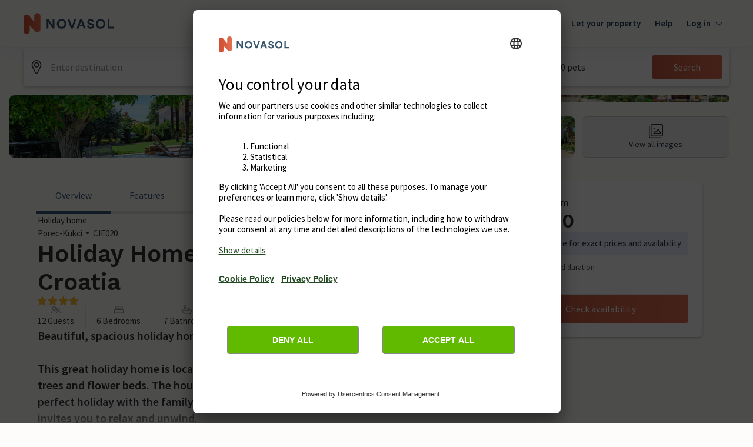

--- FILE ---
content_type: text/javascript
request_url: https://static.age.awaze.com/property-detail-mfe/52316d2/_next/static/chunks/208-5d5638d8fabb430e.js
body_size: 41464
content:
(self.webpackChunk_N_E=self.webpackChunk_N_E||[]).push([[208],{90128:function(e,n,t){"use strict";var r=this&&this.__createBinding||(Object.create?function(e,n,t,r){void 0===r&&(r=t);var i=Object.getOwnPropertyDescriptor(n,t);(!i||("get"in i?!n.__esModule:i.writable||i.configurable))&&(i={enumerable:!0,get:function(){return n[t]}}),Object.defineProperty(e,r,i)}:function(e,n,t,r){void 0===r&&(r=t),e[r]=n[t]}),i=this&&this.__setModuleDefault||(Object.create?function(e,n){Object.defineProperty(e,"default",{enumerable:!0,value:n})}:function(e,n){e.default=n}),o=this&&this.__importStar||function(e){if(e&&e.__esModule)return e;var n={};if(null!=e)for(var t in e)"default"!==t&&Object.prototype.hasOwnProperty.call(e,t)&&r(n,e,t);return i(n,e),n};Object.defineProperty(n,"__esModule",{value:!0}),n.isParamPersistedInLocalStorage=n.persistParamInLocalStorage=n.isParamPersistedInCookies=n.persistParamInCookies=void 0;let l=o(t(82777)),u=t(63299),a={A:"Drupal.visitor.novasol_partner_id",Theme:"myPartnerCookie"},c=(e,n,t)=>{let r=a[e];if(n&&r){let i=l.serialize(r,n,{path:"/",expires:new Date(Date.now()+396e5)});"undefined"!=typeof document?document.cookie=i:t&&t(r,n,{path:"/",expires:new Date(Date.now()+396e5)})}};n.persistParamInCookies=c;let s=e=>{if("undefined"==typeof document)return!1;let n=a[e],t=l.parse(document.cookie);return!!t[n]};n.isParamPersistedInCookies=s;let f=(e,n)=>{n&&(0,u.setItemWithTTL)(e,n,396e5)};n.persistParamInLocalStorage=f;let p=e=>!!(0,u.getItemWithTTL)(e);n.isParamPersistedInLocalStorage=p},6608:function(e,n,t){"use strict";n.K7=void 0,t(63299),t(90128);var r=t(68142);Object.defineProperty(n,"K7",{enumerable:!0,get:function(){return r.useAgencyParamTracker}})},63299:function(e,n){"use strict";Object.defineProperty(n,"__esModule",{value:!0}),n.getItemWithTTL=n.setItemWithTTL=void 0;let t=(e,n,t)=>{let r=new Date,i={value:n,expiry:r.getTime()+t};localStorage.setItem(e,JSON.stringify(i))};n.setItemWithTTL=t;let r=e=>{let n=localStorage.getItem(e);if(!n)return null;try{let t=JSON.parse(n),r=new Date;if(r.getTime()>t.expiry)return localStorage.removeItem(e),null;return t.value}catch(i){return localStorage.removeItem(e),null}};n.getItemWithTTL=r},68142:function(e,n,t){"use strict";var r=this&&this.__createBinding||(Object.create?function(e,n,t,r){void 0===r&&(r=t);var i=Object.getOwnPropertyDescriptor(n,t);(!i||("get"in i?!n.__esModule:i.writable||i.configurable))&&(i={enumerable:!0,get:function(){return n[t]}}),Object.defineProperty(e,r,i)}:function(e,n,t,r){void 0===r&&(r=t),e[r]=n[t]}),i=this&&this.__setModuleDefault||(Object.create?function(e,n){Object.defineProperty(e,"default",{enumerable:!0,value:n})}:function(e,n){e.default=n}),o=this&&this.__importStar||function(e){if(e&&e.__esModule)return e;var n={};if(null!=e)for(var t in e)"default"!==t&&Object.prototype.hasOwnProperty.call(e,t)&&r(n,e,t);return i(n,e),n};Object.defineProperty(n,"__esModule",{value:!0}),n.useAgencyParamTracker=void 0;let l=t(67294),u=o(t(82777)),a=t(90128),c=()=>{(0,l.useEffect)(()=>{let{href:e}=window.location,{cookie:n}=document,t=new URL(e),{searchParams:r}=t,i=r.get("A")||r.get("a")||u.parse(n)["Drupal.visitor.novasol_partner_id"],o=r.get("Theme")||r.get("theme")||u.parse(n).myPartnerCookie;i&&((0,a.isParamPersistedInLocalStorage)("A")||(0,a.persistParamInLocalStorage)("A",i),(0,a.isParamPersistedInCookies)("A")||(0,a.persistParamInCookies)("A",i)),o&&((0,a.isParamPersistedInLocalStorage)("Theme")||(0,a.persistParamInLocalStorage)("Theme",o),(0,a.isParamPersistedInCookies)("Theme")||(0,a.persistParamInCookies)("Theme",o))},[])};n.useAgencyParamTracker=c},39807:function(e,n){"use strict";Object.defineProperty(n,"__esModule",{value:!0}),n.dateGenerator=void 0;let t=({currentDate:e,days:n=0,weeks:t=0,months:r=0})=>{if(0!==n&&0!==t&&0!==r)return e;let i=new Date(e),o=i.getTime(),l=new Date(o+864e5*n+6048e5*t);if(!(r>0))return l;let u=l.getMonth(),a=new Date(l.setMonth(u+r));return a};n.dateGenerator=t},50887:function(e,n,t){"use strict";n.w=void 0;var r=t(39807);Object.defineProperty(n,"w",{enumerable:!0,get:function(){return r.dateGenerator}})},18869:function(e){"use strict";e.exports=function(e){if(e)throw e}},82777:function(e,n){"use strict";Object.defineProperty(n,"__esModule",{value:!0}),n.parse=function(e,n){let t=new u,r=e.length;if(r<2)return t;let i=n?.decode||s,o=0;do{let l=e.indexOf("=",o);if(-1===l)break;let f=e.indexOf(";",o),p=-1===f?r:f;if(l>p){o=e.lastIndexOf(";",l-1)+1;continue}let d=a(e,o,l),h=c(e,l,d),m=e.slice(d,h);if(void 0===t[m]){let g=a(e,l+1,p),v=c(e,p,g),x=i(e.slice(g,v));t[m]=x}o=p+1}while(o<r);return t},n.serialize=function(e,n,u){let a=u?.encode||encodeURIComponent;if(!t.test(e))throw TypeError(`argument name is invalid: ${e}`);let c=a(n);if(!r.test(c))throw TypeError(`argument val is invalid: ${n}`);let s=e+"="+c;if(!u)return s;if(void 0!==u.maxAge){if(!Number.isInteger(u.maxAge))throw TypeError(`option maxAge is invalid: ${u.maxAge}`);s+="; Max-Age="+u.maxAge}if(u.domain){if(!i.test(u.domain))throw TypeError(`option domain is invalid: ${u.domain}`);s+="; Domain="+u.domain}if(u.path){if(!o.test(u.path))throw TypeError(`option path is invalid: ${u.path}`);s+="; Path="+u.path}if(u.expires){var f;if(f=u.expires,"[object Date]"!==l.call(f)||!Number.isFinite(u.expires.valueOf()))throw TypeError(`option expires is invalid: ${u.expires}`);s+="; Expires="+u.expires.toUTCString()}if(u.httpOnly&&(s+="; HttpOnly"),u.secure&&(s+="; Secure"),u.partitioned&&(s+="; Partitioned"),u.priority){let p="string"==typeof u.priority?u.priority.toLowerCase():void 0;switch(p){case"low":s+="; Priority=Low";break;case"medium":s+="; Priority=Medium";break;case"high":s+="; Priority=High";break;default:throw TypeError(`option priority is invalid: ${u.priority}`)}}if(u.sameSite){let d="string"==typeof u.sameSite?u.sameSite.toLowerCase():u.sameSite;switch(d){case!0:case"strict":s+="; SameSite=Strict";break;case"lax":s+="; SameSite=Lax";break;case"none":s+="; SameSite=None";break;default:throw TypeError(`option sameSite is invalid: ${u.sameSite}`)}}return s};let t=/^[\u0021-\u003A\u003C\u003E-\u007E]+$/,r=/^[\u0021-\u003A\u003C-\u007E]*$/,i=/^([.]?[a-z0-9]([a-z0-9-]{0,61}[a-z0-9])?)([.][a-z0-9]([a-z0-9-]{0,61}[a-z0-9])?)*$/i,o=/^[\u0020-\u003A\u003D-\u007E]*$/,l=Object.prototype.toString,u=(()=>{let e=function(){};return e.prototype=Object.create(null),e})();function a(e,n,t){do{let r=e.charCodeAt(n);if(32!==r&&9!==r)return n}while(++n<t);return t}function c(e,n,t){for(;n>t;){let r=e.charCodeAt(--n);if(32!==r&&9!==r)return n+1}return t}function s(e){if(-1===e.indexOf("%"))return e;try{return decodeURIComponent(e)}catch(n){return e}}},16790:function(e,n,t){"use strict";t.d(n,{Z:function(){return d}});var r=t(19013),i=t(65834),o=t(24262),l=t(61436),u=t(92234),a=t(13882),c=/(\w)\1*|''|'(''|[^'])+('|$)|./g,s=/^'([^]*?)'?$/,f=/''/g,p=/[a-zA-Z]/;function d(e,n){(0,a.Z)(2,arguments);var t=(0,r.Z)(e);if(!(0,l.Z)(t))throw RangeError("Invalid time value");var d=(0,o.Z)(t),h=(0,u.Z)(t,d),m=n.match(c);return m?m.map(function(e){if("''"===e)return"'";var n,t=e[0];if("'"===t)return(n=e.match(s))?n[1].replace(f,"'"):e;var r=i.Z[t];if(r)return r(h,e);if(t.match(p))throw RangeError("Format string contains an unescaped latin alphabet character `"+t+"`");return e}).join(""):""}},7069:function(e,n,t){"use strict";t.d(n,{Z:function(){return l}});var r=t(83946),i=t(77349),o=t(13882);function l(e,n){(0,o.Z)(2,arguments);var t=(0,r.Z)(n);return(0,i.Z)(e,-t)}},94470:function(e){"use strict";var n=Object.prototype.hasOwnProperty,t=Object.prototype.toString,r=Object.defineProperty,i=Object.getOwnPropertyDescriptor,o=function(e){return"function"==typeof Array.isArray?Array.isArray(e):"[object Array]"===t.call(e)},l=function(e){if(!e||"[object Object]"!==t.call(e))return!1;var r,i=n.call(e,"constructor"),o=e.constructor&&e.constructor.prototype&&n.call(e.constructor.prototype,"isPrototypeOf");if(e.constructor&&!i&&!o)return!1;for(r in e);return void 0===r||n.call(e,r)},u=function(e,n){r&&"__proto__"===n.name?r(e,n.name,{enumerable:!0,configurable:!0,value:n.newValue,writable:!0}):e[n.name]=n.newValue},a=function(e,t){if("__proto__"===t){if(!n.call(e,t))return;if(i)return i(e,t).value}return e[t]};e.exports=function e(){var n,t,r,i,c,s,f=arguments[0],p=1,d=arguments.length,h=!1;for("boolean"==typeof f&&(h=f,f=arguments[1]||{},p=2),(null==f||"object"!=typeof f&&"function"!=typeof f)&&(f={});p<d;++p)if(n=arguments[p],null!=n)for(t in n)r=a(f,t),f!==(i=a(n,t))&&(h&&i&&(l(i)||(c=o(i)))?(c?(c=!1,s=r&&o(r)?r:[]):s=r&&l(r)?r:{},u(f,{name:t,newValue:e(h,s,i)})):void 0!==i&&u(f,{name:t,newValue:i}));return f}},18139:function(e){var n=/\/\*[^*]*\*+([^/*][^*]*\*+)*\//g,t=/\n/g,r=/^\s*/,i=/^(\*?[-#/*\\\w]+(\[[0-9a-z_-]+\])?)\s*/,o=/^:\s*/,l=/^((?:'(?:\\'|.)*?'|"(?:\\"|.)*?"|\([^)]*?\)|[^};])+)/,u=/^[;\s]*/,a=/^\s+|\s+$/g;function c(e){return e?e.replace(a,""):""}e.exports=function(e,a){if("string"!=typeof e)throw TypeError("First argument must be a string");if(!e)return[];a=a||{};var s=1,f=1;function p(e){var n=e.match(t);n&&(s+=n.length);var r=e.lastIndexOf("\n");f=~r?e.length-r:f+e.length}function d(){var e={line:s,column:f};return function(n){return n.position=new h(e),v(r),n}}function h(e){this.start=e,this.end={line:s,column:f},this.source=a.source}h.prototype.content=e;var m=[];function g(n){var t=Error(a.source+":"+s+":"+f+": "+n);if(t.reason=n,t.filename=a.source,t.line=s,t.column=f,t.source=e,a.silent)m.push(t);else throw t}function v(n){var t=n.exec(e);if(t){var r=t[0];return p(r),e=e.slice(r.length),t}}function x(e){var n;for(e=e||[];n=y();)!1!==n&&e.push(n);return e}function y(){var n=d();if("/"==e.charAt(0)&&"*"==e.charAt(1)){for(var t=2;""!=e.charAt(t)&&("*"!=e.charAt(t)||"/"!=e.charAt(t+1));)++t;if(t+=2,""===e.charAt(t-1))return g("End of comment missing");var r=e.slice(2,t-2);return f+=2,p(r),e=e.slice(t),f+=2,n({type:"comment",comment:r})}}return v(r),function(){var e,t=[];for(x(t);e=function(){var e=d(),t=v(i);if(t){if(y(),!v(o))return g("property missing ':'");var r=v(l),a=e({type:"declaration",property:c(t[0].replace(n,"")),value:r?c(r[0].replace(n,"")):""});return v(u),a}}();)!1!==e&&(t.push(e),x(t));return t}()}},86630:function(e,n,t){"use strict";var r=t(62854);e.exports=function(e,n){var t;return t=function(e){var n={};if(!e||!e.type)throw Error("mdast-util-definitions expected node");return r(e,"definition",function(e){var t=o(e.identifier);i.call(n,t)||(n[t]=e)}),n}(e,n),function(e){var n=e&&o(e);return n&&i.call(t,n)?t[n]:null}};var i={}.hasOwnProperty;function o(e){return e.toUpperCase()}},70729:function(e){"use strict";var n={};function t(e,r,i){var o,l,u,a,c,s="";for("string"!=typeof r&&(i=r,r=t.defaultChars),void 0===i&&(i=!0),c=function(e){var t,r,i=n[e];if(i)return i;for(t=0,i=n[e]=[];t<128;t++)r=String.fromCharCode(t),/^[0-9a-z]$/i.test(r)?i.push(r):i.push("%"+("0"+t.toString(16).toUpperCase()).slice(-2));for(t=0;t<e.length;t++)i[e.charCodeAt(t)]=e[t];return i}(r),o=0,l=e.length;o<l;o++){if(u=e.charCodeAt(o),i&&37===u&&o+2<l&&/^[0-9a-f]{2}$/i.test(e.slice(o+1,o+3))){s+=e.slice(o,o+3),o+=2;continue}if(u<128){s+=c[u];continue}if(u>=55296&&u<=57343){if(u>=55296&&u<=56319&&o+1<l&&(a=e.charCodeAt(o+1))>=56320&&a<=57343){s+=encodeURIComponent(e[o]+e[o+1]),o++;continue}s+="%EF%BF%BD";continue}s+=encodeURIComponent(e[o])}return s}t.defaultChars=";/?:@&=+$,-_.!~*'()#",t.componentChars="-_.!~*'()",e.exports=t},42013:function(e,n,t){"use strict";function r(e,n,t,r){return new(t||(t=Promise))(function(i,o){function l(e){try{a(r.next(e))}catch(n){o(n)}}function u(e){try{a(r.throw(e))}catch(n){o(n)}}function a(e){var n;e.done?i(e.value):((n=e.value)instanceof t?n:new t(function(e){e(n)})).then(l,u)}a((r=r.apply(e,n||[])).next())})}function i(e,n){var t,r,i,o,l={label:0,sent:function(){if(1&i[0])throw i[1];return i[1]},trys:[],ops:[]};return o={next:u(0),throw:u(1),return:u(2)},"function"==typeof Symbol&&(o[Symbol.iterator]=function(){return this}),o;function u(o){return function(u){return function(o){if(t)throw TypeError("Generator is already executing.");for(;l;)try{if(t=1,r&&(i=2&o[0]?r.return:o[0]?r.throw||((i=r.return)&&i.call(r),0):r.next)&&!(i=i.call(r,o[1])).done)return i;switch(r=0,i&&(o=[2&o[0],i.value]),o[0]){case 0:case 1:i=o;break;case 4:return l.label++,{value:o[1],done:!1};case 5:l.label++,r=o[1],o=[0];continue;case 7:o=l.ops.pop(),l.trys.pop();continue;default:if(!(i=(i=l.trys).length>0&&i[i.length-1])&&(6===o[0]||2===o[0])){l=0;continue}if(3===o[0]&&(!i||o[1]>i[0]&&o[1]<i[3])){l.label=o[1];break}if(6===o[0]&&l.label<i[1]){l.label=i[1],i=o;break}if(i&&l.label<i[2]){l.label=i[2],l.ops.push(o);break}i[2]&&l.ops.pop(),l.trys.pop();continue}o=n.call(e,l)}catch(u){o=[6,u],r=0}finally{t=i=0}if(5&o[0])throw o[1];return{value:o[0]?o[1]:void 0,done:!0}}([o,u])}}}t.d(n,{A_:function(){return h},Z2:function(){return d}});var o,l={withStackTrace:!1},u=function(e,n,t){return void 0===t&&(t=l),{data:n.isOk()?{type:"Ok",value:n.value}:{type:"Err",value:n.error},message:e,stack:t.withStackTrace?Error().stack:void 0}};(o||(o={})).fromThrowable=function(e,n){return function(){for(var t=[],r=0;r<arguments.length;r++)t[r]=arguments[r];try{var i=e.apply(void 0,function(e,n,t){if(t||2==arguments.length)for(var r,i=0,o=n.length;i<o;i++)!r&&i in n||(r||(r=Array.prototype.slice.call(n,0,i)),r[i]=n[i]);return e.concat(r||Array.prototype.slice.call(n))}([],function(e,n){var t="function"==typeof Symbol&&e[Symbol.iterator];if(!t)return e;var r,i,o=t.call(e),l=[];try{for(;(void 0===n||n-- >0)&&!(r=o.next()).done;)l.push(r.value)}catch(u){i={error:u}}finally{try{r&&!r.done&&(t=o.return)&&t.call(o)}finally{if(i)throw i.error}}return l}(t),!1));return a(i)}catch(o){return c(n?n(o):o)}}};var a=function(e){return new s(e)},c=function(e){return new f(e)},s=function(){function e(e){this.value=e}return e.prototype.isOk=function(){return!0},e.prototype.isErr=function(){return!this.isOk()},e.prototype.map=function(e){return a(e(this.value))},e.prototype.mapErr=function(e){return a(this.value)},e.prototype.andThen=function(e){return e(this.value)},e.prototype.orElse=function(e){return a(this.value)},e.prototype.asyncAndThen=function(e){return e(this.value)},e.prototype.asyncMap=function(e){return p.fromSafePromise(e(this.value))},e.prototype.unwrapOr=function(e){return this.value},e.prototype.match=function(e,n){return e(this.value)},e.prototype._unsafeUnwrap=function(e){return this.value},e.prototype._unsafeUnwrapErr=function(e){throw u("Called `_unsafeUnwrapErr` on an Ok",this,e)},e}(),f=function(){function e(e){this.error=e}return e.prototype.isOk=function(){return!1},e.prototype.isErr=function(){return!this.isOk()},e.prototype.map=function(e){return c(this.error)},e.prototype.mapErr=function(e){return c(e(this.error))},e.prototype.andThen=function(e){return c(this.error)},e.prototype.orElse=function(e){return e(this.error)},e.prototype.asyncAndThen=function(e){return h(this.error)},e.prototype.asyncMap=function(e){return h(this.error)},e.prototype.unwrapOr=function(e){return e},e.prototype.match=function(e,n){return n(this.error)},e.prototype._unsafeUnwrap=function(e){throw u("Called `_unsafeUnwrap` on an Err",this,e)},e.prototype._unsafeUnwrapErr=function(e){return this.error},e}();o.fromThrowable;var p=function(){function e(e){this._promise=e}return e.fromSafePromise=function(n){var t=n.then(function(e){return new s(e)});return new e(t)},e.fromPromise=function(n,t){var r=n.then(function(e){return new s(e)}).catch(function(e){return new f(t(e))});return new e(r)},e.prototype.map=function(n){var t=this;return new e(this._promise.then(function(e){return r(t,void 0,void 0,function(){var t;return i(this,function(r){switch(r.label){case 0:if(e.isErr())return[2,new f(e.error)];return t=s.bind,[4,n(e.value)];case 1:return[2,new(t.apply(s,[void 0,r.sent()]))]}})})}))},e.prototype.mapErr=function(n){var t=this;return new e(this._promise.then(function(e){return r(t,void 0,void 0,function(){var t;return i(this,function(r){switch(r.label){case 0:if(e.isOk())return[2,new s(e.value)];return t=f.bind,[4,n(e.error)];case 1:return[2,new(t.apply(f,[void 0,r.sent()]))]}})})}))},e.prototype.andThen=function(n){return new e(this._promise.then(function(t){if(t.isErr())return new f(t.error);var r=n(t.value);return r instanceof e?r._promise:r}))},e.prototype.orElse=function(n){var t=this;return new e(this._promise.then(function(e){return r(t,void 0,void 0,function(){return i(this,function(t){return e.isErr()?[2,n(e.error)]:[2,new s(e.value)]})})}))},e.prototype.match=function(e,n){return this._promise.then(function(t){return t.match(e,n)})},e.prototype.unwrapOr=function(e){return this._promise.then(function(n){return n.unwrapOr(e)})},e.prototype.then=function(e,n){return this._promise.then(e,n)},e}(),d=function(e){return new p(Promise.resolve(new s(e)))},h=function(e){return new p(Promise.resolve(new f(e)))};p.fromPromise,p.fromSafePromise},5904:function(e,n,t){"use strict";t.d(n,{z:function(){return c}});var r=t(7297),i=t(85893),o=t(87379),l=t(39421);function u(){let e=(0,r.Z)(["\n  width: 100%;\n  display: flex;\n  flex-direction: row;\n  flex-wrap: nowrap;\n  align-items: center;\n  background-color: ",";\n  padding: "," ",";\n  border-radius: ","; ;\n  border-style: solid;\n  border-width: 0px;\n  font-size: 14px;\n  color: ",";\n"]);return u=function(){return e},e}let a=o.ZP.div.withConfig({componentId:"sc-bd4dcde4-0"})(u(),e=>{let{theme:n}=e;return n.ColorBlackOpacity100},(0,l.Wo)(8),(0,l.Wo)(12),e=>"top"===e.$rounded?"4px 4px 0px 0px":"0px 0px 4px 4px",e=>{let{theme:n}=e;return n.ColorWhiteOpacity100}),c=e=>{let{rounded:n="top"}=e;return(0,i.jsxs)(a,{$rounded:n,children:[(0,i.jsx)("span",{style:{paddingRight:"1rem",fontSize:"20px"},children:""})," Continue express booking with Apple Pay"]})}},43905:function(e,n,t){"use strict";t.d(n,{a:function(){return U}});var r=t(7297),i=t(85893),o=t(87379),l=t(6802),u=t(67294),a=t(73935);t(50706);let c={mobile:768,tablet:1024,desktop:1440},s={farBackground:-20,background:-10,midground:0,foreground:10,nearForeground:20},f=function(){let e=!(arguments.length>0)||void 0===arguments[0]||arguments[0];return Object.keys(c).reduce((n,t)=>({...n,[t]:function(){for(var n=arguments.length,r=Array(n),i=0;i<n;i++)r[i]=arguments[i];return"@media screen and (".concat(e?"min-width":"max-width",": ").concat(c[t],"px) {\n      ").concat((0,o.iv)(...r),"\n  }")}}),{mobile:()=>[],tablet:()=>[],desktop:()=>[]})};f(),f(!1);let p=e=>"string"==typeof e?"z-index: ".concat(s[e],";"):Number.isInteger(e)?"z-index: ".concat(e,";"):"",d=e=>{let n="string"==typeof e?parseInt(e):e;return"".concat(n/16,"rem")};var h=t(39266),m=t(24221),g=t(85448),v=t(9085),x=t(89345),y=t(83975),k=t(63345),b=t(37832),w=t(16358),S=t(40499),C=t(64962),E=t(3304),P=t(94638),O=t(73020),T=t(15155);function F(){let e=(0,r.Z)(["\n  position: relative;\n  ","\n"]);return F=function(){return e},e}v.Z,v.Z,w.Z,w.Z,h.Z,h.Z,m.Z,m.Z,g.Z,g.Z,x.Z,x.Z,y.Z,y.Z,k.Z,k.Z,b.Z,b.Z,S.Z,S.Z,C.Z,C.Z,P.Z,P.Z,E.Z,E.Z,E.Z,E.Z,O.Z,O.Z,T.Z,T.Z,T.Z,T.Z;let A=o.ZP.div.withConfig({componentId:"sc-77bf8fc4-0"})(F(),e=>{let{layer:n}=e;return p(n)}),I=e=>{let{children:n,rootElement:t,rootElementSelector:r=null,layer:o="midground"}=e,[l,c]=(0,u.useState)(!1);if((0,u.useEffect)(()=>{c(!0)},[]),!l)return null;let s=r?document.querySelector(r):t||document.body;return a.createPortal((0,i.jsx)(A,{layer:o,children:n}),s)};var Z=t(5756),D=t.n(Z);function L(){let e=(0,r.Z)(["\n  position: fixed;\n"]);return L=function(){return e},e}let M=e=>{let{flush:n}=e,t=n?0:d(24);return{top:{left:"50%",top:t,transform:"translateX(-50%)"},right:{top:"50%",right:t,transform:"translateY(-50%)"},bottom:{left:"50%",bottom:t,transform:"translateX(-50%)"},left:{top:"50%",left:t,transform:"translateY(-50%)"}}},j=D()("Elevated").addVariant("placement",M),z=o.ZP.div.withConfig({componentId:"sc-d781d5ad-0"})(j),_=(0,o.ZP)(z).withConfig({componentId:"sc-d781d5ad-1"})(L()),B=e=>{let{children:n,placement:t="bottom",rootElement:r,rootElementSelector:o,flush:l,layer:u="midground",identifier:a}=e;return(0,i.jsx)(I,{rootElement:r,rootElementSelector:o,layer:u,children:(0,i.jsx)(_,{placement:t,flush:l,...a?{id:a}:{},children:n})})};function R(){let e=(0,r.Z)(["\n  width: 100vw;\n"]);return R=function(){return e},e}let H=o.ZP.div.withConfig({componentId:"sc-7511d863-0"})(R()),U=e=>{let{children:n,placement:t,padding:r=[16,24,24],layer:o="midground",identifier:u}=e;return(0,i.jsx)(B,{placement:t,flush:!0,layer:o,identifier:u,children:(0,i.jsx)(H,{children:(0,i.jsx)(l.x,{colourScheme:"white",padding:r,shadow:"bottom"===t?-2:2,radius:0,children:n})})})}},73208:function(e,n,t){"use strict";var r=t(85893),i=t(52282);let o=e=>(0,r.jsxs)("svg",{width:24,height:24,xmlns:"http://www.w3.org/2000/svg",...e,children:[(0,r.jsx)("path",{d:"M12 0C5.37 0 0 5.37 0 12s5.37 12 12 12 12-5.37 12-12S18.63 0 12 0Zm0 22.5C6.21 22.5 1.5 17.79 1.5 12S6.21 1.5 12 1.5 22.5 6.21 22.5 12 17.79 22.5 12 22.5Z"}),(0,r.jsx)("path",{d:"m17.44 6.5-8.39 9.32-2.45-3.27a.75.75 0 0 0-1.2.9l3 4c.13.18.34.29.57.3H9c.21 0 .42-.09.56-.25l9-10c.28-.31.25-.78-.06-1.06a.756.756 0 0 0-1.06.06Z"})]}),l=e=>(0,r.jsx)(i.J,{ChosenIcon:o,...e});n.Z=l},57087:function(e,n,t){"use strict";var r=t(85893),i=t(52282);let o=e=>(0,r.jsx)("svg",{width:24,height:24,xmlns:"http://www.w3.org/2000/svg",...e,children:(0,r.jsx)("path",{d:"M11.998 16.547c-.33 0-.64-.13-.87-.36l-6.91-6.91a.754.754 0 0 1 0-1.06c.29-.29.77-.29 1.06 0l6.72 6.72 6.72-6.72c.29-.29.77-.29 1.06 0 .29.29.29.77 0 1.06l-6.91 6.91c-.23.23-.54.36-.87.36Z"})}),l=e=>(0,r.jsx)(i.J,{ChosenIcon:o,...e});n.Z=l},23369:function(e,n,t){"use strict";t.d(n,{u_:function(){return ep},fe:function(){return eh},hz:function(){return ed}});var r=t(85893),i=t(67294),o=t(54483),l=t.n(o),u=t(39513),a=t(82578),c=t(38717),s=t(7297),f=t(87379);t(50706);let p={mobile:768,tablet:1024,desktop:1440},d={farBackground:-20,background:-10,midground:0,foreground:10,nearForeground:20},h=e=>{let{theme:n,depth:t=1}=e,r="EffectElevation".concat(Math.abs(t)).concat(t>0?"Bottom":"Top"),i=n["".concat(r,"0OffsetX")],o=n["".concat(r,"0OffsetY")],l=n["".concat(r,"0Radius")],u=n["".concat(r,"0Spread")],a=n["".concat(r,"0Color")],c=n["".concat(r,"1OffsetX")],s=n["".concat(r,"1OffsetY")],f=n["".concat(r,"1Radius")],p=n["".concat(r,"1Spread")],d=n["".concat(r,"1Color")];return"".concat(i,"px ").concat(o,"px ").concat(l,"px ").concat(u,"px ").concat(a,", ").concat(c,"px ").concat(s,"px ").concat(f,"px ").concat(p,"px ").concat(d)},m=function(){let e=!(arguments.length>0)||void 0===arguments[0]||arguments[0];return Object.keys(p).reduce((n,t)=>({...n,[t]:function(){for(var n=arguments.length,r=Array(n),i=0;i<n;i++)r[i]=arguments[i];return"@media screen and (".concat(e?"min-width":"max-width",": ").concat(p[t],"px) {\n      ").concat((0,f.iv)(...r),"\n  }")}}),{mobile:()=>[],tablet:()=>[],desktop:()=>[]})};m(),m(!1);let g=e=>"string"==typeof e?"z-index: ".concat(d[e],";"):Number.isInteger(e)?"z-index: ".concat(e,";"):"",v=e=>{let n="string"==typeof e?parseInt(e):e;return"".concat(n/16,"rem")};var x=t(39266),y=t(24221),k=t(85448),b=t(9085),w=t(89345),S=t(83975),C=t(63345),E=t(37832),P=t(16358),O=t(40499),T=t(64962),F=t(3304),A=t(94638),I=t(73020),Z=t(15155);function D(){let e=(0,s.Z)(["\n  display: inline-flex;\n"]);return D=function(){return e},e}function L(){let e=(0,s.Z)(["\n      width: ",";\n      min-width: ",";\n      height: ",";\n      min-height: ",";\n      border-radius: 50%;\n\n      background: ",";\n\n      svg {\n        width: 50%;\n        height: 50%;\n      }\n    "]);return L=function(){return e},e}function M(){let e=(0,s.Z)(["\n  display: inline-block;\n  width: ",";\n  min-width: ",";\n  height: ",";\n  min-height: ",";\n\n  > "," {\n    position: relative;\n\n    display: block;\n    width: 100%;\n    height: 0;\n    padding-bottom: 100%;\n    overflow: hidden;\n  }\n\n  svg {\n    position: absolute;\n    top: 50%;\n    left: 50%;\n    transform: translate(-50%, -50%);\n\n    display: inline-block;\n    width: 100%;\n    height: 100%;\n\n    fill: ",";\n  }\n\n  ","\n"]);return M=function(){return e},e}b.Z,b.Z,P.Z,P.Z,x.Z,x.Z,y.Z,y.Z,k.Z,k.Z,w.Z,w.Z,S.Z,S.Z,C.Z,C.Z,E.Z,E.Z,O.Z,O.Z,T.Z,T.Z,A.Z,A.Z,F.Z,F.Z,F.Z,F.Z,I.Z,I.Z,Z.Z,Z.Z,Z.Z,Z.Z;let j=e=>"transparent"!==e,z=function(e){let n=arguments.length>1&&void 0!==arguments[1]&&arguments[1];switch(e){case"xs":case"x-small":return v(n?24:12);case"s":case"small":return v(n?32:16);case"m":case"medium":return v(n?40:20);case"xl":case"x-large":return v(48);case"2xl":case"xx-large":return v(n?64:32);case"3xl":case"xxx-large":return v(n?80:40);default:return v(n?48:24)}},_=f.ZP.div.withConfig({componentId:"sc-fa68311d-0"})(D()),B=f.ZP.div.withConfig({componentId:"sc-fa68311d-1"})(M(),e=>{let{size:n}=e;return z(n,!1)},e=>{let{size:n}=e;return z(n,!1)},e=>{let{size:n}=e;return z(n,!1)},e=>{let{size:n}=e;return z(n,!1)},_,e=>{let{iconColour:n,theme:t}=e;return t[n]},e=>{let{backgroundColour:n,theme:t,size:r}=e;return j(n)&&(0,f.iv)(L(),z(r,!0),z(r,!0),z(r,!0),z(r,!0),t[n])}),R=(0,i.memo)(e=>{let{backgroundColour:n="transparent",iconColour:t="ColorGrey800",ChosenIcon:i,size:o="large",...l}=e;return(0,r.jsx)(B,{backgroundColour:n,iconColour:t,size:o,...l,children:(0,r.jsx)(_,{children:(0,r.jsx)(i,{preserveAspectRatio:"xMidYMid meet",viewBox:"0 0 24 24"})})})}),H=e=>(0,r.jsx)("svg",{xmlns:"http://www.w3.org/2000/svg",width:24,height:24,...e,children:(0,r.jsx)("path",{d:"M19.5 20.25a.74.74 0 0 1-.53-.22L12 13.061l-6.97 6.97a.744.744 0 0 1-1.06 0 .75.75 0 0 1 0-1.061L10.94 12 3.97 5.03a.74.74 0 0 1-.22-.53c0-.2.078-.389.22-.53a.74.74 0 0 1 .53-.22c.2 0 .389.078.53.22L12 10.94l6.97-6.97a.744.744 0 0 1 1.06 0c.142.141.22.33.22.53s-.078.389-.22.53L13.061 12l6.97 6.97a.75.75 0 0 1-.531 1.28"})}),U=e=>(0,r.jsx)(R,{ChosenIcon:H,...e});var N=t(73935);function $(){let e=(0,s.Z)(["\n  position: relative;\n  ","\n"]);return $=function(){return e},e}let q=f.ZP.div.withConfig({componentId:"sc-77bf8fc4-0"})($(),e=>{let{layer:n}=e;return g(n)}),V=e=>{let{children:n,rootElement:t,rootElementSelector:o=null,layer:l="midground"}=e,[u,a]=(0,i.useState)(!1);if((0,i.useEffect)(()=>{a(!0)},[]),!u)return null;let c=o?document.querySelector(o):t||document.body;return N.createPortal((0,r.jsx)(q,{layer:l,children:n}),c)};var W=t(44950);let X=(0,i.createContext)(void 0);function K(e){let{children:n,close:t,isOpen:i,isInline:o,hasOverlay:l}=e;return(0,r.jsx)(X.Provider,{value:{close:t,isOpen:i,isInline:o,hasOverlay:l},children:n})}function Q(){let e=(0,s.Z)(["\n  display: flex;\n  flex-direction: column;\n\n  background-color: ",";\n  transition: transform "," ",";\n\n  border-radius: 8px;\n  max-height: calc(100svh - ",");\n\n  max-width: ",";\n\n  @media (min-width: ","px) {\n    max-width: unset;\n    width: ",";\n  }\n\n  @media (min-width: ","px) {\n    width: ",";\n  }\n\n  opacity: 0;\n"]);return Q=function(){return e},e}function Y(){let e=(0,s.Z)(["\n  position: relative;\n  max-width: ",";\n  overflow-y: auto;\n"]);return Y=function(){return e},e}function G(){let e=(0,s.Z)(["\n  position: relative;\n  width: 100%;\n  max-width: ",";\n\n  display: flex;\n  justify-content: space-between;\n  align-items: center;\n\n  min-height: ",";\n  padding: ",";\n  padding-left: ",";\n\n  &::after {\n    content: '';\n    position: relative;\n    z-index: 1;\n    width: 100%;\n    height: 0.5rem;\n    position: absolute;\n    bottom: -0.5rem;\n    padding-bottom: 0.5rem;\n    left: 0;\n    background: linear-gradient(\n      180deg,\n      rgba(255, 255, 255, 1) 0%,\n      rgba(255, 255, 255, 0.5) 50%,\n      rgba(255, 255, 255, 0) 100%\n    );\n  }\n"]);return G=function(){return e},e}function J(){let e=(0,s.Z)(["\n  position: fixed;\n  top: 0;\n  left: 0;\n  z-index: -1;\n  opacity: 0;\n  visibility: hidden;\n  transition: opacity "," ease-in-out;\n  display: block;\n  width: 100vw;\n  height: 100svh;\n  background-color: ",";\n"]);return J=function(){return e},e}function ee(){let e=(0,s.Z)(["\n  // This is to center the modal\n  display: flex;\n  justify-content: center;\n  align-items: center;\n\n  // Take full viewport\n  position: fixed;\n  top: 0;\n  left: 0;\n  width: 100vw;\n  height: 100svh;\n\n  // Class is added via the CSSTransition wrapper component.\n  &.modal-enter-done {\n    "," {\n      opacity: 1;\n      visibility: visible;\n    }\n\n    "," {\n      opacity: 1;\n      visibility: visible;\n    }\n  }\n"]);return ee=function(){return e},e}function en(){let e=(0,s.Z)(["\n      "," {\n        opacity: 1;\n      }\n\n      "," {\n        opacity: 1;\n        visibility: visible;\n      }\n    "]);return en=function(){return e},e}function et(){let e=(0,s.Z)(["\n  ","\n"]);return et=function(){return e},e}function er(){let e=(0,s.Z)(["\n  height: 100%;\n  padding: ",";\n  }\n"]);return er=function(){return e},e}function ei(){let e=(0,s.Z)(["\n  position: sticky;\n  bottom: 0;\n  left: 0;\n  width: 100%;\n  padding: ",";\n  background: ",";\n  ","\n"]);return ei=function(){return e},e}let eo=f.ZP.div.withConfig({componentId:"sc-6a85188a-0"})(Q(),e=>{let{theme:n}=e;return n.ColorWhiteOpacity100},"400ms","cubic-bezier(0.4, 0, 0.2, 1)",v(24),v(360),768,v(480),1024,v(600)),el=f.ZP.div.withConfig({componentId:"sc-6a85188a-1"})(Y(),v(1200)),eu=f.ZP.div.withConfig({componentId:"sc-6a85188a-2"})(G(),v(1200),v(24),v(16),v(24)),ea=f.ZP.div.withConfig({componentId:"sc-6a85188a-3"})(J(),"400ms",e=>{let{theme:n}=e;return n.ColorBlackOpacity60}),ec=f.ZP.div.withConfig({componentId:"sc-6a85188a-4"})(ee(),eo,ea),es=f.ZP.div.withConfig({componentId:"sc-6a85188a-5"})(et(),e=>{let{isOpen:n}=e;return n&&(0,f.iv)(en(),eo,ea)}),ef=f.ZP.div.withConfig({componentId:"sc-6a85188a-6"})(er(),e=>{let{hasPadding:n}=e;return n?"0 ".concat(v(24)," ").concat(v(24)," ").concat(v(24)):0});f.ZP.div.withConfig({componentId:"sc-6a85188a-7"})(ei(),v(16),e=>{let{theme:n}=e;return n.ColorWhiteOpacity100},e=>{let{theme:n}=e;return"box-shadow: ".concat(h({theme:n,depth:-3}),";")});let ep=e=>{let{children:n,close:t,isOpen:o,isInline:c=!1,hasOverlay:s=!0,rootElement:f,rootElementSelector:p}=e,d=(0,i.useRef)(null);return c?(0,r.jsx)(es,{isOpen:o,children:(0,r.jsx)(u.Z,{enabled:o,children:(0,r.jsx)(K,{close:t,isOpen:o,children:n})})}):(0,r.jsx)(V,{rootElement:f,rootElementSelector:p,layer:"nearForeground",children:(0,r.jsx)(u.Z,{enabled:o,children:(0,r.jsx)(a.Z,{nodeRef:d,timeout:{enter:0,exit:400},classNames:"modal",in:o,appear:o,unmountOnExit:!0,children:(0,r.jsx)(l(),{active:o,focusTrapOptions:{tabbableOptions:{displayCheck:"none"}},children:(0,r.jsx)(ec,{ref:d,children:(0,r.jsx)(K,{close:t,isOpen:o,hasOverlay:s,children:n})})})})})})},ed=e=>{let{children:n,header:t="",hasPadding:o=!0,closeButtonTitle:l="Close modal",...u}=e,{isOpen:a,close:s,hasOverlay:f}=function(){let e=(0,i.useContext)(X);if(void 0===e)throw Error("useModal must be used within a ModalProvider");return e}();return(0,r.jsxs)(r.Fragment,{children:[f&&(0,r.jsx)(ea,{onClick:s,"data-testid":"modalOverlay"}),(0,r.jsxs)(eo,{hidden:!a,...u,children:[(0,r.jsxs)(eu,{children:[(0,r.jsx)(W.X6,{sizes:100,children:t}),(0,r.jsx)(c.hU,{variant:"ghost",size:"small",icon:(0,r.jsx)(U,{}),title:l,onClick:s})]}),(0,r.jsx)(el,{hasPadding:o,children:n})]})]})},eh=e=>{let{children:n,hasPadding:t=!0}=e;return(0,r.jsx)(ef,{hasPadding:t,children:n})}},92113:function(e,n,t){"use strict";t.d(n,{E:function(){return Q}});var r=t(85893),i=t(74950),o=t(67294),l=t(44950),u=t(7297);t(50706);var a=t(87379);let c={mobile:768,tablet:1024,desktop:1440},s=function(){let e=!(arguments.length>0)||void 0===arguments[0]||arguments[0];return Object.keys(c).reduce((n,t)=>({...n,[t]:function(){for(var n=arguments.length,r=Array(n),i=0;i<n;i++)r[i]=arguments[i];return"@media screen and (".concat(e?"min-width":"max-width",": ").concat(c[t],"px) {\n      ").concat((0,a.iv)(...r),"\n  }")}}),{mobile:()=>[],tablet:()=>[],desktop:()=>[]})};s(),s(!1);let f=e=>{let n="string"==typeof e?parseInt(e):e;return"".concat(n/16,"rem")};var p=t(39266),d=t(24221),h=t(85448),m=t(9085),g=t(89345),v=t(83975),x=t(63345),y=t(37832),k=t(16358),b=t(40499),w=t(64962),S=t(3304),C=t(94638),E=t(73020),P=t(15155);function O(){let e=(0,u.Z)(["\n  display: flex;\n  flex-direction: ",";\n"]);return O=function(){return e},e}function T(){let e=(0,u.Z)(["\n  position: absolute;\n\n  appearance: none;\n  background-color: ",";\n  margin: 0;\n  font: inherit;\n  color: currentColor;\n  width: 1.4em;\n  height: 1.4em;\n  border: 0.1em solid\n    ",";\n  border-radius: 50%;\n\n  display: grid;\n  place-content: center;\n\n  &::before {\n    content: '';\n    width: 0.8em;\n    height: 0.8em;\n    border-radius: 50%;\n    transform: scale(0);\n    transition: 120ms transform ease-in-out;\n    box-shadow: inset 1em 1em\n      ",";\n  }\n\n  &:checked {\n    border: 0.1em solid ",";\n  }\n\n  &:checked::before {\n    transform: scale(1);\n  }\n"]);return T=function(){return e},e}function F(){let e=(0,u.Z)(["\n        margin-left: 0;\n        margin-bottom: 8px;\n      "]);return F=function(){return e},e}function A(){let e=(0,u.Z)(["\n  margin-left: ",";\n  ","\n"]);return A=function(){return e},e}function I(){let e=(0,u.Z)(["\n  margin-left: ",";\n\n  flex: 1;\n  display: inline-flex;\n  flex-direction: column;\n\n  > span:first-child {\n    display: inline-flex;\n    justify-content: space-between;\n  }\n"]);return I=function(){return e},e}function Z(){let e=(0,u.Z)(["\n  color: ",";\n  font-weight: 400;\n"]);return Z=function(){return e},e}function D(){let e=(0,u.Z)(["\n  margin-top: ",";\n"]);return D=function(){return e},e}function L(){let e=(0,u.Z)(["\n          ",";\n          outline: 0px solid transparent;\n          background-color: ",";\n          border: 3px solid\n            ",";\n          padding: ",";\n        "]);return L=function(){return e},e}function M(){let e=(0,u.Z)(["\n          ",";\n          background-color: ",";\n          border-color: ",";\n\n          &:hover,\n          &:focus {\n            border-color: ",";\n          }\n        "]);return M=function(){return e},e}function j(){let e=(0,u.Z)(["\n        ",";\n      "]);return j=function(){return e},e}function z(){let e=(0,u.Z)(["\n  display: flex;\n  box-sizing: border-box;\n  position: relative;\n  cursor: pointer;\n\n  margin-left: ",";\n\n  margin-top: ",";\n\n  &:first-child {\n    margin-left: 0;\n    margin-top: 0;\n  }\n\n  color: ",";\n  font-weight: 500;\n\n  &:hover,\n  &:focus {\n    border-color: ",";\n  }\n\n  &:focus {\n    border-color: ",";\n    outline: 1px solid ",";\n\n    &::placeholder {\n      color: ",";\n    }\n  }\n\n  ","\n"]);return z=function(){return e},e}function _(){let e=(0,u.Z)(["\n        display: flex;\n        flex-wrap: wrap;\n        > span {\n          margin-bottom: 8px;\n        }\n      "]);return _=function(){return e},e}function B(){let e=(0,u.Z)(["\n  ","\n"]);return B=function(){return e},e}function R(){let e=(0,u.Z)(["\n  background-color: ",";\n  color: ",";\n  border-radius: 24px;\n\n  height: 24px;\n  padding: 4px 8px;\n\n  font-weight: 500;\n  font-size: 12px;\n  line-height: 16px;\n  letter-spacing: 0px;\n  text-align: center;\n  vertical-align: middle;\n\n  position: absolute;\n  right: 0.5rem;\n  bottom: -0.75rem;\n"]);return R=function(){return e},e}m.Z,m.Z,k.Z,k.Z,p.Z,p.Z,d.Z,d.Z,h.Z,h.Z,g.Z,g.Z,v.Z,v.Z,x.Z,x.Z,y.Z,y.Z,b.Z,b.Z,w.Z,w.Z,C.Z,C.Z,S.Z,S.Z,S.Z,S.Z,E.Z,E.Z,P.Z,P.Z,P.Z,P.Z;let H=a.ZP.div.withConfig({componentId:"sc-e0d6e45a-0"})(O(),e=>{let{orientation:n}=e;return n}),U=a.ZP.input.withConfig({componentId:"sc-e0d6e45a-1"})(T(),e=>{let{theme:n,isError:t}=e;return t?n.ColorStatusAttention25:"#fff"},e=>{let{theme:n,isError:t}=e;return t?n.ColorStatusAttention500:n.ColorButtonOutlineSecondaryBorder},e=>{let{theme:n}=e;return n.ColorButtonOutlineSecondaryBorder},e=>{let{theme:n}=e;return n.ColorGrey800}),N=a.ZP.span.withConfig({componentId:"sc-e0d6e45a-2"})(A(),f(8),e=>{let{variant:n}=e;if("tappable"===n)return(0,a.iv)(F())}),$=a.ZP.span.withConfig({componentId:"sc-e0d6e45a-3"})(I(),e=>{let{variant:n}=e;return"tappable"===n?f(36):f(32)}),q=a.ZP.span.withConfig({componentId:"sc-e0d6e45a-4"})(Z(),e=>{let{theme:n}=e;return n.ColorTextBodyOnWhite}),V=a.ZP.div.withConfig({componentId:"sc-e0d6e45a-5"})(D(),f(8)),W=a.ZP.label.withConfig({componentId:"sc-e0d6e45a-6"})(z(),e=>{let{orientation:n}=e;return"row"===n?f(16):0},e=>{let{orientation:n}=e;return"column"===n?f(16):0},e=>{let{theme:n}=e;return n.ColorTextHeadingOnWhite},e=>{let{theme:n}=e;return n.ColorButtonOutlineSecondaryBorder},e=>{let{theme:n}=e;return n.ColorButtonOutlineSecondaryBorder},e=>{let{theme:n}=e;return n.ColorGrey800},e=>{let{theme:n}=e;return n.ColorGrey200},e=>{let{variant:n,isError:t,checked:r,theme:i,shouldGrow:o}=e,l=e=>"\n      padding: ".concat(f(16),";\n      border: 1px solid ").concat(e.ColorGrey200,";\n      outline: 2px solid transparent;\n      border-radius: 8px;\n      background-color: ").concat(e.ColorWhiteOpacity100,";\n      ").concat(o&&"tappable"===n?"flex-grow: 1;":"","\n    ");return"tappable"===n?r?(0,a.iv)(L(),l(i),i.ColorWhiteOpacity100,e=>{let{theme:n}=e;return n.ColorButtonOutlineSecondaryBorder},f(14)):t?(0,a.iv)(M(),l(i),i.ColorStatusAttention25,i.ColorStatusAttention500,i.ColorStatusAttention600):(0,a.iv)(j(),l(i)):""}),X=a.ZP.span.withConfig({componentId:"sc-e0d6e45a-7"})(B(),e=>{let{variant:n}=e;if("tappable"===n)return(0,a.iv)(_())}),K=a.ZP.div.withConfig({componentId:"sc-e0d6e45a-8"})(R(),e=>{let{theme:n}=e;return n.ColorStatusConstructive400},e=>{let{theme:n}=e;return n.ColorButtonSolidPrimaryText});function Q(e){let{name:n,options:t,defaultValue:u,onChange:a=()=>({}),errors:c=[],orientation:s="row",variant:f="default"}=e,[p,d]=(0,o.useState)(u),[h,m]=(0,o.useState)(!1);return(0,o.useEffect)(()=>{m(c.length>0)},[c]),(0,o.useEffect)(()=>{d(u)},[u]),(0,r.jsxs)(r.Fragment,{children:[(0,r.jsx)(H,{orientation:s,children:t.map(e=>{let{value:t,label:i,tag:o,hint:u,testId:c,isDisabled:g,labelImage:v,shouldGrow:x,calloutMessage:y}=e;return(0,r.jsxs)(W,{isError:h,checked:p===t,variant:f,orientation:s,shouldGrow:x,children:[(0,r.jsx)(U,{disabled:g,"data-testid":c,id:t,type:"radio",variant:f,value:t,name:n,checked:p===t,isError:h,onChange:e=>{d(e.target.value),m(!1),a(e)},role:"radio","aria-checked":p===t,"aria-label":i},t),(0,r.jsxs)($,{variant:f,checked:p===t,children:[(0,r.jsxs)(X,{variant:f,children:[(0,r.jsxs)("span",{children:[v,i]}),o&&(0,r.jsx)(N,{variant:f,children:o})]}),"tappable"===f&&u&&(0,r.jsx)(q,{children:u})]}),y&&(0,r.jsx)(K,{children:(0,r.jsx)(l.xv,{sizes:100,children:y})})]},t)})}),h&&(0,r.jsx)(V,{children:c.map(e=>(0,r.jsx)(i.zq,{status:"error",children:e},e))})]})}},89435:function(e){"use strict";var n;e.exports=function(e){var t,r="&"+e+";";return(n=n||document.createElement("i")).innerHTML=r,(59!==(t=n.textContent).charCodeAt(t.length-1)||"semi"===e)&&t!==r&&t}},99560:function(e,n,t){"use strict";var r=t(66632),i=t(98805),o=t(57643),l="data";e.exports=function(e,n){var t,p,d,h=r(n),m=n,g=o;return h in e.normal?e.property[e.normal[h]]:(h.length>4&&h.slice(0,4)===l&&u.test(n)&&("-"===n.charAt(4)?m=l+(t=n.slice(5).replace(a,f)).charAt(0).toUpperCase()+t.slice(1):(d=(p=n).slice(4),n=a.test(d)?p:("-"!==(d=d.replace(c,s)).charAt(0)&&(d="-"+d),l+d)),g=i),new g(m,n))};var u=/^data[-\w.:]+$/i,a=/-[a-z]/g,c=/[A-Z]/g;function s(e){return"-"+e.toLowerCase()}function f(e){return e.charAt(1).toUpperCase()}},97247:function(e,n,t){"use strict";var r=t(19940),i=t(8289),o=t(5812),l=t(94397),u=t(67716),a=t(61805);e.exports=r([o,i,l,u,a])},67716:function(e,n,t){"use strict";var r=t(17e3),i=t(17596),o=r.booleanish,l=r.number,u=r.spaceSeparated;e.exports=i({transform:function(e,n){return"role"===n?n:"aria-"+n.slice(4).toLowerCase()},properties:{ariaActiveDescendant:null,ariaAtomic:o,ariaAutoComplete:null,ariaBusy:o,ariaChecked:o,ariaColCount:l,ariaColIndex:l,ariaColSpan:l,ariaControls:u,ariaCurrent:null,ariaDescribedBy:u,ariaDetails:null,ariaDisabled:o,ariaDropEffect:u,ariaErrorMessage:null,ariaExpanded:o,ariaFlowTo:u,ariaGrabbed:o,ariaHasPopup:null,ariaHidden:o,ariaInvalid:null,ariaKeyShortcuts:null,ariaLabel:null,ariaLabelledBy:u,ariaLevel:l,ariaLive:null,ariaModal:o,ariaMultiLine:o,ariaMultiSelectable:o,ariaOrientation:null,ariaOwns:u,ariaPlaceholder:null,ariaPosInSet:l,ariaPressed:o,ariaReadOnly:o,ariaRelevant:null,ariaRequired:o,ariaRoleDescription:u,ariaRowCount:l,ariaRowIndex:l,ariaRowSpan:l,ariaSelected:o,ariaSetSize:l,ariaSort:null,ariaValueMax:l,ariaValueMin:l,ariaValueNow:l,ariaValueText:null,role:null}})},61805:function(e,n,t){"use strict";var r=t(17e3),i=t(17596),o=t(10855),l=r.boolean,u=r.overloadedBoolean,a=r.booleanish,c=r.number,s=r.spaceSeparated,f=r.commaSeparated;e.exports=i({space:"html",attributes:{acceptcharset:"accept-charset",classname:"class",htmlfor:"for",httpequiv:"http-equiv"},transform:o,mustUseProperty:["checked","multiple","muted","selected"],properties:{abbr:null,accept:f,acceptCharset:s,accessKey:s,action:null,allow:null,allowFullScreen:l,allowPaymentRequest:l,allowUserMedia:l,alt:null,as:null,async:l,autoCapitalize:null,autoComplete:s,autoFocus:l,autoPlay:l,capture:l,charSet:null,checked:l,cite:null,className:s,cols:c,colSpan:null,content:null,contentEditable:a,controls:l,controlsList:s,coords:c|f,crossOrigin:null,data:null,dateTime:null,decoding:null,default:l,defer:l,dir:null,dirName:null,disabled:l,download:u,draggable:a,encType:null,enterKeyHint:null,form:null,formAction:null,formEncType:null,formMethod:null,formNoValidate:l,formTarget:null,headers:s,height:c,hidden:l,high:c,href:null,hrefLang:null,htmlFor:s,httpEquiv:s,id:null,imageSizes:null,imageSrcSet:f,inputMode:null,integrity:null,is:null,isMap:l,itemId:null,itemProp:s,itemRef:s,itemScope:l,itemType:s,kind:null,label:null,lang:null,language:null,list:null,loading:null,loop:l,low:c,manifest:null,max:null,maxLength:c,media:null,method:null,min:null,minLength:c,multiple:l,muted:l,name:null,nonce:null,noModule:l,noValidate:l,onAbort:null,onAfterPrint:null,onAuxClick:null,onBeforePrint:null,onBeforeUnload:null,onBlur:null,onCancel:null,onCanPlay:null,onCanPlayThrough:null,onChange:null,onClick:null,onClose:null,onContextMenu:null,onCopy:null,onCueChange:null,onCut:null,onDblClick:null,onDrag:null,onDragEnd:null,onDragEnter:null,onDragExit:null,onDragLeave:null,onDragOver:null,onDragStart:null,onDrop:null,onDurationChange:null,onEmptied:null,onEnded:null,onError:null,onFocus:null,onFormData:null,onHashChange:null,onInput:null,onInvalid:null,onKeyDown:null,onKeyPress:null,onKeyUp:null,onLanguageChange:null,onLoad:null,onLoadedData:null,onLoadedMetadata:null,onLoadEnd:null,onLoadStart:null,onMessage:null,onMessageError:null,onMouseDown:null,onMouseEnter:null,onMouseLeave:null,onMouseMove:null,onMouseOut:null,onMouseOver:null,onMouseUp:null,onOffline:null,onOnline:null,onPageHide:null,onPageShow:null,onPaste:null,onPause:null,onPlay:null,onPlaying:null,onPopState:null,onProgress:null,onRateChange:null,onRejectionHandled:null,onReset:null,onResize:null,onScroll:null,onSecurityPolicyViolation:null,onSeeked:null,onSeeking:null,onSelect:null,onSlotChange:null,onStalled:null,onStorage:null,onSubmit:null,onSuspend:null,onTimeUpdate:null,onToggle:null,onUnhandledRejection:null,onUnload:null,onVolumeChange:null,onWaiting:null,onWheel:null,open:l,optimum:c,pattern:null,ping:s,placeholder:null,playsInline:l,poster:null,preload:null,readOnly:l,referrerPolicy:null,rel:s,required:l,reversed:l,rows:c,rowSpan:c,sandbox:s,scope:null,scoped:l,seamless:l,selected:l,shape:null,size:c,sizes:null,slot:null,span:c,spellCheck:a,src:null,srcDoc:null,srcLang:null,srcSet:f,start:c,step:null,style:null,tabIndex:c,target:null,title:null,translate:null,type:null,typeMustMatch:l,useMap:null,value:a,width:c,wrap:null,align:null,aLink:null,archive:s,axis:null,background:null,bgColor:null,border:c,borderColor:null,bottomMargin:c,cellPadding:null,cellSpacing:null,char:null,charOff:null,classId:null,clear:null,code:null,codeBase:null,codeType:null,color:null,compact:l,declare:l,event:null,face:null,frame:null,frameBorder:null,hSpace:c,leftMargin:c,link:null,longDesc:null,lowSrc:null,marginHeight:c,marginWidth:c,noResize:l,noHref:l,noShade:l,noWrap:l,object:null,profile:null,prompt:null,rev:null,rightMargin:c,rules:null,scheme:null,scrolling:a,standby:null,summary:null,text:null,topMargin:c,valueType:null,version:null,vAlign:null,vLink:null,vSpace:c,allowTransparency:null,autoCorrect:null,autoSave:null,disablePictureInPicture:l,disableRemotePlayback:l,prefix:null,property:null,results:c,security:null,unselectable:null}})},45789:function(e,n,t){"use strict";var r=t(17e3),i=t(17596),o=t(28740),l=r.boolean,u=r.number,a=r.spaceSeparated,c=r.commaSeparated,s=r.commaOrSpaceSeparated;e.exports=i({space:"svg",attributes:{accentHeight:"accent-height",alignmentBaseline:"alignment-baseline",arabicForm:"arabic-form",baselineShift:"baseline-shift",capHeight:"cap-height",className:"class",clipPath:"clip-path",clipRule:"clip-rule",colorInterpolation:"color-interpolation",colorInterpolationFilters:"color-interpolation-filters",colorProfile:"color-profile",colorRendering:"color-rendering",crossOrigin:"crossorigin",dataType:"datatype",dominantBaseline:"dominant-baseline",enableBackground:"enable-background",fillOpacity:"fill-opacity",fillRule:"fill-rule",floodColor:"flood-color",floodOpacity:"flood-opacity",fontFamily:"font-family",fontSize:"font-size",fontSizeAdjust:"font-size-adjust",fontStretch:"font-stretch",fontStyle:"font-style",fontVariant:"font-variant",fontWeight:"font-weight",glyphName:"glyph-name",glyphOrientationHorizontal:"glyph-orientation-horizontal",glyphOrientationVertical:"glyph-orientation-vertical",hrefLang:"hreflang",horizAdvX:"horiz-adv-x",horizOriginX:"horiz-origin-x",horizOriginY:"horiz-origin-y",imageRendering:"image-rendering",letterSpacing:"letter-spacing",lightingColor:"lighting-color",markerEnd:"marker-end",markerMid:"marker-mid",markerStart:"marker-start",navDown:"nav-down",navDownLeft:"nav-down-left",navDownRight:"nav-down-right",navLeft:"nav-left",navNext:"nav-next",navPrev:"nav-prev",navRight:"nav-right",navUp:"nav-up",navUpLeft:"nav-up-left",navUpRight:"nav-up-right",onAbort:"onabort",onActivate:"onactivate",onAfterPrint:"onafterprint",onBeforePrint:"onbeforeprint",onBegin:"onbegin",onCancel:"oncancel",onCanPlay:"oncanplay",onCanPlayThrough:"oncanplaythrough",onChange:"onchange",onClick:"onclick",onClose:"onclose",onCopy:"oncopy",onCueChange:"oncuechange",onCut:"oncut",onDblClick:"ondblclick",onDrag:"ondrag",onDragEnd:"ondragend",onDragEnter:"ondragenter",onDragExit:"ondragexit",onDragLeave:"ondragleave",onDragOver:"ondragover",onDragStart:"ondragstart",onDrop:"ondrop",onDurationChange:"ondurationchange",onEmptied:"onemptied",onEnd:"onend",onEnded:"onended",onError:"onerror",onFocus:"onfocus",onFocusIn:"onfocusin",onFocusOut:"onfocusout",onHashChange:"onhashchange",onInput:"oninput",onInvalid:"oninvalid",onKeyDown:"onkeydown",onKeyPress:"onkeypress",onKeyUp:"onkeyup",onLoad:"onload",onLoadedData:"onloadeddata",onLoadedMetadata:"onloadedmetadata",onLoadStart:"onloadstart",onMessage:"onmessage",onMouseDown:"onmousedown",onMouseEnter:"onmouseenter",onMouseLeave:"onmouseleave",onMouseMove:"onmousemove",onMouseOut:"onmouseout",onMouseOver:"onmouseover",onMouseUp:"onmouseup",onMouseWheel:"onmousewheel",onOffline:"onoffline",onOnline:"ononline",onPageHide:"onpagehide",onPageShow:"onpageshow",onPaste:"onpaste",onPause:"onpause",onPlay:"onplay",onPlaying:"onplaying",onPopState:"onpopstate",onProgress:"onprogress",onRateChange:"onratechange",onRepeat:"onrepeat",onReset:"onreset",onResize:"onresize",onScroll:"onscroll",onSeeked:"onseeked",onSeeking:"onseeking",onSelect:"onselect",onShow:"onshow",onStalled:"onstalled",onStorage:"onstorage",onSubmit:"onsubmit",onSuspend:"onsuspend",onTimeUpdate:"ontimeupdate",onToggle:"ontoggle",onUnload:"onunload",onVolumeChange:"onvolumechange",onWaiting:"onwaiting",onZoom:"onzoom",overlinePosition:"overline-position",overlineThickness:"overline-thickness",paintOrder:"paint-order",panose1:"panose-1",pointerEvents:"pointer-events",referrerPolicy:"referrerpolicy",renderingIntent:"rendering-intent",shapeRendering:"shape-rendering",stopColor:"stop-color",stopOpacity:"stop-opacity",strikethroughPosition:"strikethrough-position",strikethroughThickness:"strikethrough-thickness",strokeDashArray:"stroke-dasharray",strokeDashOffset:"stroke-dashoffset",strokeLineCap:"stroke-linecap",strokeLineJoin:"stroke-linejoin",strokeMiterLimit:"stroke-miterlimit",strokeOpacity:"stroke-opacity",strokeWidth:"stroke-width",tabIndex:"tabindex",textAnchor:"text-anchor",textDecoration:"text-decoration",textRendering:"text-rendering",typeOf:"typeof",underlinePosition:"underline-position",underlineThickness:"underline-thickness",unicodeBidi:"unicode-bidi",unicodeRange:"unicode-range",unitsPerEm:"units-per-em",vAlphabetic:"v-alphabetic",vHanging:"v-hanging",vIdeographic:"v-ideographic",vMathematical:"v-mathematical",vectorEffect:"vector-effect",vertAdvY:"vert-adv-y",vertOriginX:"vert-origin-x",vertOriginY:"vert-origin-y",wordSpacing:"word-spacing",writingMode:"writing-mode",xHeight:"x-height",playbackOrder:"playbackorder",timelineBegin:"timelinebegin"},transform:o,properties:{about:s,accentHeight:u,accumulate:null,additive:null,alignmentBaseline:null,alphabetic:u,amplitude:u,arabicForm:null,ascent:u,attributeName:null,attributeType:null,azimuth:u,bandwidth:null,baselineShift:null,baseFrequency:null,baseProfile:null,bbox:null,begin:null,bias:u,by:null,calcMode:null,capHeight:u,className:a,clip:null,clipPath:null,clipPathUnits:null,clipRule:null,color:null,colorInterpolation:null,colorInterpolationFilters:null,colorProfile:null,colorRendering:null,content:null,contentScriptType:null,contentStyleType:null,crossOrigin:null,cursor:null,cx:null,cy:null,d:null,dataType:null,defaultAction:null,descent:u,diffuseConstant:u,direction:null,display:null,dur:null,divisor:u,dominantBaseline:null,download:l,dx:null,dy:null,edgeMode:null,editable:null,elevation:u,enableBackground:null,end:null,event:null,exponent:u,externalResourcesRequired:null,fill:null,fillOpacity:u,fillRule:null,filter:null,filterRes:null,filterUnits:null,floodColor:null,floodOpacity:null,focusable:null,focusHighlight:null,fontFamily:null,fontSize:null,fontSizeAdjust:null,fontStretch:null,fontStyle:null,fontVariant:null,fontWeight:null,format:null,fr:null,from:null,fx:null,fy:null,g1:c,g2:c,glyphName:c,glyphOrientationHorizontal:null,glyphOrientationVertical:null,glyphRef:null,gradientTransform:null,gradientUnits:null,handler:null,hanging:u,hatchContentUnits:null,hatchUnits:null,height:null,href:null,hrefLang:null,horizAdvX:u,horizOriginX:u,horizOriginY:u,id:null,ideographic:u,imageRendering:null,initialVisibility:null,in:null,in2:null,intercept:u,k:u,k1:u,k2:u,k3:u,k4:u,kernelMatrix:s,kernelUnitLength:null,keyPoints:null,keySplines:null,keyTimes:null,kerning:null,lang:null,lengthAdjust:null,letterSpacing:null,lightingColor:null,limitingConeAngle:u,local:null,markerEnd:null,markerMid:null,markerStart:null,markerHeight:null,markerUnits:null,markerWidth:null,mask:null,maskContentUnits:null,maskUnits:null,mathematical:null,max:null,media:null,mediaCharacterEncoding:null,mediaContentEncodings:null,mediaSize:u,mediaTime:null,method:null,min:null,mode:null,name:null,navDown:null,navDownLeft:null,navDownRight:null,navLeft:null,navNext:null,navPrev:null,navRight:null,navUp:null,navUpLeft:null,navUpRight:null,numOctaves:null,observer:null,offset:null,onAbort:null,onActivate:null,onAfterPrint:null,onBeforePrint:null,onBegin:null,onCancel:null,onCanPlay:null,onCanPlayThrough:null,onChange:null,onClick:null,onClose:null,onCopy:null,onCueChange:null,onCut:null,onDblClick:null,onDrag:null,onDragEnd:null,onDragEnter:null,onDragExit:null,onDragLeave:null,onDragOver:null,onDragStart:null,onDrop:null,onDurationChange:null,onEmptied:null,onEnd:null,onEnded:null,onError:null,onFocus:null,onFocusIn:null,onFocusOut:null,onHashChange:null,onInput:null,onInvalid:null,onKeyDown:null,onKeyPress:null,onKeyUp:null,onLoad:null,onLoadedData:null,onLoadedMetadata:null,onLoadStart:null,onMessage:null,onMouseDown:null,onMouseEnter:null,onMouseLeave:null,onMouseMove:null,onMouseOut:null,onMouseOver:null,onMouseUp:null,onMouseWheel:null,onOffline:null,onOnline:null,onPageHide:null,onPageShow:null,onPaste:null,onPause:null,onPlay:null,onPlaying:null,onPopState:null,onProgress:null,onRateChange:null,onRepeat:null,onReset:null,onResize:null,onScroll:null,onSeeked:null,onSeeking:null,onSelect:null,onShow:null,onStalled:null,onStorage:null,onSubmit:null,onSuspend:null,onTimeUpdate:null,onToggle:null,onUnload:null,onVolumeChange:null,onWaiting:null,onZoom:null,opacity:null,operator:null,order:null,orient:null,orientation:null,origin:null,overflow:null,overlay:null,overlinePosition:u,overlineThickness:u,paintOrder:null,panose1:null,path:null,pathLength:u,patternContentUnits:null,patternTransform:null,patternUnits:null,phase:null,ping:a,pitch:null,playbackOrder:null,pointerEvents:null,points:null,pointsAtX:u,pointsAtY:u,pointsAtZ:u,preserveAlpha:null,preserveAspectRatio:null,primitiveUnits:null,propagate:null,property:s,r:null,radius:null,referrerPolicy:null,refX:null,refY:null,rel:s,rev:s,renderingIntent:null,repeatCount:null,repeatDur:null,requiredExtensions:s,requiredFeatures:s,requiredFonts:s,requiredFormats:s,resource:null,restart:null,result:null,rotate:null,rx:null,ry:null,scale:null,seed:null,shapeRendering:null,side:null,slope:null,snapshotTime:null,specularConstant:u,specularExponent:u,spreadMethod:null,spacing:null,startOffset:null,stdDeviation:null,stemh:null,stemv:null,stitchTiles:null,stopColor:null,stopOpacity:null,strikethroughPosition:u,strikethroughThickness:u,string:null,stroke:null,strokeDashArray:s,strokeDashOffset:null,strokeLineCap:null,strokeLineJoin:null,strokeMiterLimit:u,strokeOpacity:u,strokeWidth:null,style:null,surfaceScale:u,syncBehavior:null,syncBehaviorDefault:null,syncMaster:null,syncTolerance:null,syncToleranceDefault:null,systemLanguage:s,tabIndex:u,tableValues:null,target:null,targetX:u,targetY:u,textAnchor:null,textDecoration:null,textRendering:null,textLength:null,timelineBegin:null,title:null,transformBehavior:null,type:null,typeOf:s,to:null,transform:null,u1:null,u2:null,underlinePosition:u,underlineThickness:u,unicode:null,unicodeBidi:null,unicodeRange:null,unitsPerEm:u,values:null,vAlphabetic:u,vMathematical:u,vectorEffect:null,vHanging:u,vIdeographic:u,version:null,vertAdvY:u,vertOriginX:u,vertOriginY:u,viewBox:null,viewTarget:null,visibility:null,width:null,widths:null,wordSpacing:null,writingMode:null,x:null,x1:null,x2:null,xChannelSelector:null,xHeight:u,y:null,y1:null,y2:null,yChannelSelector:null,z:null,zoomAndPan:null}})},10855:function(e,n,t){"use strict";var r=t(28740);e.exports=function(e,n){return r(e,n.toLowerCase())}},28740:function(e){"use strict";e.exports=function(e,n){return n in e?e[n]:n}},17596:function(e,n,t){"use strict";var r=t(66632),i=t(99607),o=t(98805);e.exports=function(e){var n,t,l=e.space,u=e.mustUseProperty||[],a=e.attributes||{},c=e.properties,s=e.transform,f={},p={};for(n in c)t=new o(n,s(a,n),c[n],l),-1!==u.indexOf(n)&&(t.mustUseProperty=!0),f[n]=t,p[r(n)]=n,p[r(t.attribute)]=n;return new i(f,p,l)}},98805:function(e,n,t){"use strict";var r=t(57643),i=t(17e3);e.exports=u,u.prototype=new r,u.prototype.defined=!0;var o=["boolean","booleanish","overloadedBoolean","number","commaSeparated","spaceSeparated","commaOrSpaceSeparated"],l=o.length;function u(e,n,t,u){var a,c,s,f,p,d=-1;for(a=this,u&&(a.space=u),r.call(this,e,n);++d<l;)c=this,s=p=o[d],(f=(t&i[p])===i[p])&&(c[s]=f)}},57643:function(e){"use strict";e.exports=t;var n=t.prototype;function t(e,n){this.property=e,this.attribute=n}n.space=null,n.attribute=null,n.property=null,n.boolean=!1,n.booleanish=!1,n.overloadedBoolean=!1,n.number=!1,n.commaSeparated=!1,n.spaceSeparated=!1,n.commaOrSpaceSeparated=!1,n.mustUseProperty=!1,n.defined=!1},19940:function(e,n,t){"use strict";var r=t(47529),i=t(99607);e.exports=function(e){for(var n,t,o=e.length,l=[],u=[],a=-1;++a<o;)n=e[a],l.push(n.property),u.push(n.normal),t=n.space;return new i(r.apply(null,l),r.apply(null,u),t)}},99607:function(e){"use strict";e.exports=t;var n=t.prototype;function t(e,n,t){this.property=e,this.normal=n,t&&(this.space=t)}n.space=null,n.normal={},n.property={}},17e3:function(e,n){"use strict";var t=0;function r(){return Math.pow(2,++t)}n.boolean=r(),n.booleanish=r(),n.overloadedBoolean=r(),n.number=r(),n.spaceSeparated=r(),n.commaSeparated=r(),n.commaOrSpaceSeparated=r()},8289:function(e,n,t){"use strict";var r=t(17596);e.exports=r({space:"xlink",transform:function(e,n){return"xlink:"+n.slice(5).toLowerCase()},properties:{xLinkActuate:null,xLinkArcRole:null,xLinkHref:null,xLinkRole:null,xLinkShow:null,xLinkTitle:null,xLinkType:null}})},5812:function(e,n,t){"use strict";var r=t(17596);e.exports=r({space:"xml",transform:function(e,n){return"xml:"+n.slice(3).toLowerCase()},properties:{xmlLang:null,xmlBase:null,xmlSpace:null}})},94397:function(e,n,t){"use strict";var r=t(17596),i=t(10855);e.exports=r({space:"xmlns",attributes:{xmlnsxlink:"xmlns:xlink"},transform:i,properties:{xmlns:null,xmlnsXLink:null}})},66632:function(e){"use strict";e.exports=function(e){return e.toLowerCase()}},11218:function(e,n,t){"use strict";var r=t(19940),i=t(8289),o=t(5812),l=t(94397),u=t(67716),a=t(45789);e.exports=r([o,i,l,u,a])},12314:function(e,n){"use strict";n.parse=function(e){for(var n,t=[],r=String(e||""),i=r.indexOf(","),o=0,l=!1;!l;)-1===i&&(i=r.length,l=!0),((n=r.slice(o,i).trim())||!l)&&t.push(n),o=i+1,i=r.indexOf(",",o);return t},n.stringify=function(e,n){var t=n||{},r=!1===t.padLeft?"":" ",i=t.padRight?" ":"";return""===e[e.length-1]&&(e=e.concat("")),e.join(i+","+r).trim()}},1556:function(e,n,t){"use strict";e.exports=function(e,n,t){return"string"!=typeof n&&(t=n,n=void 0),(function(e){var n=function(e,n){for(var t=-1;++t<n.length;)(function(e,n){var t,r;for(t in n)r=o.call(e,t)?e[t]:e[t]={},"canContainEols"===t||"transforms"===t?e[t]=[].concat(r,n[t]):Object.assign(r,n[t])})(e,n[t]);return e}({transforms:[],canContainEols:["emphasis","fragment","heading","paragraph","strong"],enter:{autolink:d(O),autolinkProtocol:y,autolinkEmail:y,atxHeading:d(C),blockQuote:d(function(){return{type:"blockquote",children:[]}}),characterEscape:y,characterReference:y,codeFenced:d(S),codeFencedFenceInfo:h,codeFencedFenceMeta:h,codeIndented:d(S,h),codeText:d(function(){return{type:"inlineCode",value:""}},h),codeTextData:y,data:y,codeFlowValue:y,definition:d(function(){return{type:"definition",identifier:"",label:null,title:null,url:""}}),definitionDestinationString:h,definitionLabelString:h,definitionTitleString:h,emphasis:d(function(){return{type:"emphasis",children:[]}}),hardBreakEscape:d(E),hardBreakTrailing:d(E),htmlFlow:d(P,h),htmlFlowData:y,htmlText:d(P,h),htmlTextData:y,image:d(function(){return{type:"image",title:null,url:"",alt:null}}),label:h,link:d(O),listItem:d(function(e){return{type:"listItem",spread:e._spread,checked:null,children:[]}}),listItemValue:function(e){t.expectingFirstListItemValue&&(this.stack[this.stack.length-2].start=parseInt(this.sliceSerialize(e),10),t.expectingFirstListItemValue=void 0)},listOrdered:d(T,function(){t.expectingFirstListItemValue=!0}),listUnordered:d(T),paragraph:d(function(){return{type:"paragraph",children:[]}}),reference:function(){t.referenceType="collapsed"},referenceString:h,resourceDestinationString:h,resourceTitleString:h,setextHeading:d(C),strong:d(function(){return{type:"strong",children:[]}}),thematicBreak:d(function(){return{type:"thematicBreak"}})},exit:{atxHeading:g(),atxHeadingSequence:function(e){this.stack[this.stack.length-1].depth||(this.stack[this.stack.length-1].depth=this.sliceSerialize(e).length)},autolink:g(),autolinkEmail:function(e){k.call(this,e),this.stack[this.stack.length-1].url="mailto:"+this.sliceSerialize(e)},autolinkProtocol:function(e){k.call(this,e),this.stack[this.stack.length-1].url=this.sliceSerialize(e)},blockQuote:g(),characterEscapeValue:k,characterReferenceMarkerHexadecimal:w,characterReferenceMarkerNumeric:w,characterReferenceValue:function(e){var n,r,i=this.sliceSerialize(e),o=t.characterReferenceType;o?(n=u(i,"characterReferenceMarkerNumeric"===o?10:16),t.characterReferenceType=void 0):n=f(i),r=this.stack.pop(),r.value+=n,r.position.end=s(e.end)},codeFenced:g(function(){var e=this.resume();this.stack[this.stack.length-1].value=e.replace(/^(\r?\n|\r)|(\r?\n|\r)$/g,""),t.flowCodeInside=void 0}),codeFencedFence:function(){!t.flowCodeInside&&(this.buffer(),t.flowCodeInside=!0)},codeFencedFenceInfo:function(){var e=this.resume();this.stack[this.stack.length-1].lang=e},codeFencedFenceMeta:function(){var e=this.resume();this.stack[this.stack.length-1].meta=e},codeFlowValue:k,codeIndented:g(function(){var e=this.resume();this.stack[this.stack.length-1].value=e}),codeText:g(function(){var e=this.resume();this.stack[this.stack.length-1].value=e}),codeTextData:k,data:k,definition:g(),definitionDestinationString:function(){var e=this.resume();this.stack[this.stack.length-1].url=e},definitionLabelString:function(e){var n=this.resume();this.stack[this.stack.length-1].label=n,this.stack[this.stack.length-1].identifier=l(this.sliceSerialize(e)).toLowerCase()},definitionTitleString:function(){var e=this.resume();this.stack[this.stack.length-1].title=e},emphasis:g(),hardBreakEscape:g(b),hardBreakTrailing:g(b),htmlFlow:g(function(){var e=this.resume();this.stack[this.stack.length-1].value=e}),htmlFlowData:k,htmlText:g(function(){var e=this.resume();this.stack[this.stack.length-1].value=e}),htmlTextData:k,image:g(function(){var e=this.stack[this.stack.length-1];t.inReference?(e.type+="Reference",e.referenceType=t.referenceType||"shortcut",delete e.url,delete e.title):(delete e.identifier,delete e.label,delete e.referenceType),t.referenceType=void 0}),label:function(){var e=this.stack[this.stack.length-1],n=this.resume();this.stack[this.stack.length-1].label=n,t.inReference=!0,"link"===this.stack[this.stack.length-1].type?this.stack[this.stack.length-1].children=e.children:this.stack[this.stack.length-1].alt=n},labelText:function(e){this.stack[this.stack.length-2].identifier=l(this.sliceSerialize(e)).toLowerCase()},lineEnding:function(e){var r=this.stack[this.stack.length-1];if(t.atHardBreak){r.children[r.children.length-1].position.end=s(e.end),t.atHardBreak=void 0;return}!t.setextHeadingSlurpLineEnding&&n.canContainEols.indexOf(r.type)>-1&&(y.call(this,e),k.call(this,e))},link:g(function(){var e=this.stack[this.stack.length-1];t.inReference?(e.type+="Reference",e.referenceType=t.referenceType||"shortcut",delete e.url,delete e.title):(delete e.identifier,delete e.label,delete e.referenceType),t.referenceType=void 0}),listItem:g(),listOrdered:g(),listUnordered:g(),paragraph:g(),referenceString:function(e){var n=this.resume();this.stack[this.stack.length-1].label=n,this.stack[this.stack.length-1].identifier=l(this.sliceSerialize(e)).toLowerCase(),t.referenceType="full"},resourceDestinationString:function(){var e=this.resume();this.stack[this.stack.length-1].url=e},resourceTitleString:function(){var e=this.resume();this.stack[this.stack.length-1].title=e},resource:function(){t.inReference=void 0},setextHeading:g(function(){t.setextHeadingSlurpLineEnding=void 0}),setextHeadingLineSequence:function(e){this.stack[this.stack.length-1].depth=61===this.sliceSerialize(e).charCodeAt(0)?1:2},setextHeadingText:function(){t.setextHeadingSlurpLineEnding=!0},strong:g(),thematicBreak:g()}},(e||{}).mdastExtensions||[]),t={};return function(e){for(var t,r,l={type:"root",children:[]},u=[],f=[],d=-1,g={stack:[l],tokenStack:u,config:n,enter:m,exit:v,buffer:h,resume:x,setData:a,getData:c};++d<e.length;)("listOrdered"===e[d][1].type||"listUnordered"===e[d][1].type)&&("enter"===e[d][0]?f.push(d):(r=f.pop(d),d=function(e,n,t){for(var r,i,o,l,u,a,c,f=n-1,p=-1,d=!1;++f<=t;)if("listUnordered"===(u=e[f])[1].type||"listOrdered"===u[1].type||"blockQuote"===u[1].type?("enter"===u[0]?p++:p--,c=void 0):"lineEndingBlank"===u[1].type?"enter"===u[0]&&(!r||c||p||a||(a=f),c=void 0):"linePrefix"===u[1].type||"listItemValue"===u[1].type||"listItemMarker"===u[1].type||"listItemPrefix"===u[1].type||"listItemPrefixWhitespace"===u[1].type||(c=void 0),!p&&"enter"===u[0]&&"listItemPrefix"===u[1].type||-1===p&&"exit"===u[0]&&("listUnordered"===u[1].type||"listOrdered"===u[1].type)){if(r){for(i=f,o=void 0;i--;)if("lineEnding"===(l=e[i])[1].type||"lineEndingBlank"===l[1].type){if("exit"===l[0])continue;o&&(e[o][1].type="lineEndingBlank",d=!0),l[1].type="lineEnding",o=i}else if("linePrefix"===l[1].type||"blockQuotePrefix"===l[1].type||"blockQuotePrefixWhitespace"===l[1].type||"blockQuoteMarker"===l[1].type||"listItemIndent"===l[1].type);else break;a&&(!o||a<o)&&(r._spread=!0),r.end=s(o?e[o][1].start:u[1].end),e.splice(o||f,0,["exit",r,u[2]]),f++,t++}"listItemPrefix"===u[1].type&&(r={type:"listItem",_spread:!1,start:s(u[1].start)},e.splice(f,0,["enter",r,u[2]]),f++,t++,a=void 0,c=!0)}return e[n][1]._spread=d,t}(e,r,d)));for(d=-1;++d<e.length;)t=n[e[d][0]],o.call(t,e[d][1].type)&&t[e[d][1].type].call(i({sliceSerialize:e[d][2].sliceSerialize},g),e[d][1]);if(u.length)throw Error("Cannot close document, a token (`"+u[u.length-1].type+"`, "+p({start:u[u.length-1].start,end:u[u.length-1].end})+") is still open");for(l.position={start:s(e.length?e[0][1].start:{line:1,column:1,offset:0}),end:s(e.length?e[e.length-2][1].end:{line:1,column:1,offset:0})},d=-1;++d<n.transforms.length;)l=n.transforms[d](l)||l;return l};function a(e,n){t[e]=n}function c(e){return t[e]}function s(e){return{line:e.line,column:e.column,offset:e.offset}}function d(e,n){return function(t){m.call(this,e(t),t),n&&n.call(this,t)}}function h(){this.stack.push({type:"fragment",children:[]})}function m(e,n){return this.stack[this.stack.length-1].children.push(e),this.stack.push(e),this.tokenStack.push(n),e.position={start:s(n.start)},e}function g(e){return function(n){e&&e.call(this,n),v.call(this,n)}}function v(e){var n=this.stack.pop(),t=this.tokenStack.pop();if(t){if(t.type!==e.type)throw Error("Cannot close `"+e.type+"` ("+p({start:e.start,end:e.end})+"): a different token (`"+t.type+"`, "+p({start:t.start,end:t.end})+") is open")}else throw Error("Cannot close `"+e.type+"` ("+p({start:e.start,end:e.end})+"): it’s not open");return n.position.end=s(e.end),n}function x(){return r(this.stack.pop())}function y(e){var n=this.stack[this.stack.length-1].children,t=n[n.length-1];t&&"text"===t.type||((t={type:"text",value:""}).position={start:s(e.start)},this.stack[this.stack.length-1].children.push(t)),this.stack.push(t)}function k(e){var n=this.stack.pop();n.value+=this.sliceSerialize(e),n.position.end=s(e.end)}function b(){t.atHardBreak=!0}function w(e){var n;n=e.type,t.characterReferenceType=n}function S(){return{type:"code",lang:null,meta:null,value:""}}function C(){return{type:"heading",depth:void 0,children:[]}}function E(){return{type:"break"}}function P(){return{type:"html",value:""}}function O(){return{type:"link",title:null,url:"",children:[]}}function T(e){return{type:"list",ordered:"listOrdered"===e.type,start:null,spread:e._spread,children:[]}}})(t)(s(a(t).document().write(c()(e,n,!0))))};var r=t(72642),i=t(83726),o=t(60408),l=t(59285),u=t(65997),a=t(61783),c=t(88793),s=t(74315),f=t(89435),p=t(25850)},53888:function(e,n,t){"use strict";e.exports=t(1556)},72642:function(e){"use strict";function n(e){return e&&(e.value||e.alt||e.title||"children"in e&&t(e.children)||"length"in e&&t(e))||""}function t(e){for(var t=[],r=-1;++r<e.length;)t[r]=n(e[r]);return t.join("")}e.exports=n},99653:function(e,n,t){"use strict";var r=t(89952)(/[A-Za-z]/);e.exports=r},81495:function(e,n,t){"use strict";var r=t(89952)(/[\dA-Za-z]/);e.exports=r},31873:function(e,n,t){"use strict";var r=t(89952)(/[#-'*+\--9=?A-Z^-~]/);e.exports=r},31836:function(e){"use strict";e.exports=function(e){return e<32||127===e}},88274:function(e,n,t){"use strict";var r=t(89952)(/\d/);e.exports=r},45682:function(e,n,t){"use strict";var r=t(89952)(/[\dA-Fa-f]/);e.exports=r},17217:function(e,n,t){"use strict";var r=t(89952)(/[!-/:-@[-`{-~]/);e.exports=r},39533:function(e){"use strict";e.exports=function(e){return e<0||32===e}},43994:function(e){"use strict";e.exports=function(e){return e<-2}},58698:function(e){"use strict";e.exports=function(e){return -2===e||-1===e||32===e}},83034:function(e,n,t){"use strict";var r=t(93286),i=t(89952)(r);e.exports=i},43814:function(e,n,t){"use strict";var r=t(89952)(/\s/);e.exports=r},83726:function(e){"use strict";var n=Object.assign;e.exports=n},78856:function(e){"use strict";var n=String.fromCharCode;e.exports=n},60408:function(e){"use strict";e.exports=({}).hasOwnProperty},21972:function(e){"use strict";e.exports=["address","article","aside","base","basefont","blockquote","body","caption","center","col","colgroup","dd","details","dialog","dir","div","dl","dt","fieldset","figcaption","figure","footer","form","frame","frameset","h1","h2","h3","h4","h5","h6","head","header","hr","html","iframe","legend","li","link","main","menu","menuitem","nav","noframes","ol","optgroup","option","p","param","section","source","summary","table","tbody","td","tfoot","th","thead","title","tr","track","ul"]},99559:function(e){"use strict";e.exports=["pre","script","style","textarea"]},72514:function(e){"use strict";var n=[].splice;e.exports=n},93286:function(e){"use strict";e.exports=/[!-\/:-@\[-`\{-~\xA1\xA7\xAB\xB6\xB7\xBB\xBF\u037E\u0387\u055A-\u055F\u0589\u058A\u05BE\u05C0\u05C3\u05C6\u05F3\u05F4\u0609\u060A\u060C\u060D\u061B\u061E\u061F\u066A-\u066D\u06D4\u0700-\u070D\u07F7-\u07F9\u0830-\u083E\u085E\u0964\u0965\u0970\u09FD\u0A76\u0AF0\u0C77\u0C84\u0DF4\u0E4F\u0E5A\u0E5B\u0F04-\u0F12\u0F14\u0F3A-\u0F3D\u0F85\u0FD0-\u0FD4\u0FD9\u0FDA\u104A-\u104F\u10FB\u1360-\u1368\u1400\u166E\u169B\u169C\u16EB-\u16ED\u1735\u1736\u17D4-\u17D6\u17D8-\u17DA\u1800-\u180A\u1944\u1945\u1A1E\u1A1F\u1AA0-\u1AA6\u1AA8-\u1AAD\u1B5A-\u1B60\u1BFC-\u1BFF\u1C3B-\u1C3F\u1C7E\u1C7F\u1CC0-\u1CC7\u1CD3\u2010-\u2027\u2030-\u2043\u2045-\u2051\u2053-\u205E\u207D\u207E\u208D\u208E\u2308-\u230B\u2329\u232A\u2768-\u2775\u27C5\u27C6\u27E6-\u27EF\u2983-\u2998\u29D8-\u29DB\u29FC\u29FD\u2CF9-\u2CFC\u2CFE\u2CFF\u2D70\u2E00-\u2E2E\u2E30-\u2E4F\u2E52\u3001-\u3003\u3008-\u3011\u3014-\u301F\u3030\u303D\u30A0\u30FB\uA4FE\uA4FF\uA60D-\uA60F\uA673\uA67E\uA6F2-\uA6F7\uA874-\uA877\uA8CE\uA8CF\uA8F8-\uA8FA\uA8FC\uA92E\uA92F\uA95F\uA9C1-\uA9CD\uA9DE\uA9DF\uAA5C-\uAA5F\uAADE\uAADF\uAAF0\uAAF1\uABEB\uFD3E\uFD3F\uFE10-\uFE19\uFE30-\uFE52\uFE54-\uFE61\uFE63\uFE68\uFE6A\uFE6B\uFF01-\uFF03\uFF05-\uFF0A\uFF0C-\uFF0F\uFF1A\uFF1B\uFF1F\uFF20\uFF3B-\uFF3D\uFF3F\uFF5B\uFF5D\uFF5F-\uFF65]/},2940:function(e,n,t){"use strict";Object.defineProperty(n,"__esModule",{value:!0});var r=t(27574),i=t(46724),o=t(78759),l=t(77102),u=t(69665),a=t(26729),c=t(11740),s=t(96208),f=t(11830),p=t(69932),d=t(88890),h=t(14342),m=t(85149),g=t(81615),v=t(93327),x=t(15403),y=t(60694),k=t(37821),b=t(56703),w=t(5227),S=t(39869),C={null:[i,r.resolver]};n.contentInitial={91:p},n.disable={null:[]},n.document={42:b,43:b,45:b,48:b,49:b,50:b,51:b,52:b,53:b,54:b,55:b,56:b,57:b,62:l},n.flow={35:h,42:S,45:[w,S],60:m,61:w,95:S,96:c,126:c},n.flowInitial={"-2":s,"-1":s,32:s},n.insideSpan=C,n.string={38:a,92:u},n.text={"-5":k,"-4":k,"-3":k,33:x,38:a,42:i,60:[o,g],91:y,92:[d,u],93:v,95:i,96:f}},67127:function(e,n,t){"use strict";Object.defineProperty(n,"__esModule",{value:!0});var r=t(43994),i=t(99335);n.tokenize=function(e){var n,t=e.attempt(this.parser.constructs.contentInitial,function(n){if(null===n){e.consume(n);return}return e.enter("lineEnding"),e.consume(n),e.exit("lineEnding"),i(e,t,"linePrefix")},function(t){return e.enter("paragraph"),function t(i){var o=e.enter("chunkText",{contentType:"text",previous:n});return n&&(n.next=o),n=o,function n(i){if(null===i){e.exit("chunkText"),e.exit("paragraph"),e.consume(i);return}return r(i)?(e.consume(i),e.exit("chunkText"),t):(e.consume(i),n)}(i)}(t)});return t}},63361:function(e,n,t){"use strict";Object.defineProperty(n,"__esModule",{value:!0});var r=t(43994),i=t(99335),o=t(71869),l={tokenize:function(e,n,t){return i(e,e.attempt(this.parser.constructs.document,n,t),"linePrefix",this.parser.constructs.disable.null.indexOf("codeIndented")>-1?void 0:4)}},u={tokenize:function(e,n,t){return i(e,e.lazy(this.parser.constructs.flow,n,t),"linePrefix",this.parser.constructs.disable.null.indexOf("codeIndented")>-1?void 0:4)}};n.tokenize=function(e){var n,t,i,a=this,c=[],s=0,f={tokenize:function(e,r){var i=0;return n={},s;function s(r){return i<c.length?(a.containerState=c[i][1],e.attempt(c[i][0].continuation,f,p)(r)):t.currentConstruct&&t.currentConstruct.concrete?(n.flowContinue=!0,m(r)):(a.interrupt=t.currentConstruct&&t.currentConstruct.interruptible,a.containerState={},e.attempt(l,h,m)(r))}function f(e){return i++,a.containerState._closeFlow?h(e):s(e)}function p(n){return t.currentConstruct&&t.currentConstruct.lazy?(a.containerState={},e.attempt(l,h,e.attempt(u,h,e.check(o,h,d)))(n)):h(n)}function d(e){return i=c.length,n.lazy=!0,n.flowContinue=!0,m(e)}function h(e){return n.flowEnd=!0,m(e)}function m(e){return n.continued=i,a.interrupt=a.containerState=void 0,r(e)}},partial:!0};return p;function p(n){return s<c.length?(a.containerState=c[s][1],e.attempt(c[s][0].continuation,d,h)(n)):h(n)}function d(e){return s++,p(e)}function h(r){return n&&n.flowContinue?g(r):(a.interrupt=t&&t.currentConstruct&&t.currentConstruct.interruptible,a.containerState={},e.attempt(l,m,g)(r))}function m(e){return c.push([a.currentConstruct,a.containerState]),a.containerState=void 0,h(e)}function g(n){if(null===n){y(0,!0),e.consume(n);return}return t=t||a.parser.flow(a.now()),e.enter("chunkFlow",{contentType:"flow",previous:i,_tokenizer:t}),function n(t){return null===t?(x(e.exit("chunkFlow")),g(t)):r(t)?(e.consume(t),x(e.exit("chunkFlow")),e.check(f,v)):(e.consume(t),n)}(n)}function v(e){return y(n.continued,n&&n.flowEnd),s=0,p(e)}function x(e){i&&(i.next=e),i=e,t.lazy=n&&n.lazy,t.defineSkip(e.start),t.write(a.sliceStream(e))}function y(n,r){var o=c.length;for(t&&r&&(t.write([null]),i=t=void 0);o-- >n;)a.containerState=c[o][1],c[o][0].exit.call(a,e);c.length=n}}},35103:function(e,n,t){"use strict";Object.defineProperty(n,"__esModule",{value:!0});var r=t(52534),i=t(99335),o=t(71869);n.tokenize=function(e){var n=this,t=e.attempt(o,function(r){if(null===r){e.consume(r);return}return e.enter("lineEndingBlank"),e.consume(r),e.exit("lineEndingBlank"),n.currentConstruct=void 0,t},e.attempt(this.parser.constructs.flowInitial,l,i(e,e.attempt(this.parser.constructs.flow,l,e.attempt(r,l)),"linePrefix")));return t;function l(r){if(null===r){e.consume(r);return}return e.enter("lineEnding"),e.consume(r),e.exit("lineEnding"),n.currentConstruct=void 0,t}}},27574:function(e,n,t){"use strict";Object.defineProperty(n,"__esModule",{value:!0});var r=t(83726),i=t(16560),o=a("text"),l=a("string"),u={resolveAll:c()};function a(e){return{tokenize:function(n){var t=this,r=this.parser.constructs[e],i=n.attempt(r,o,l);return o;function o(e){return a(e)?i(e):l(e)}function l(e){if(null===e){n.consume(e);return}return n.enter("data"),n.consume(e),u}function u(e){return a(e)?(n.exit("data"),i(e)):(n.consume(e),u)}function a(e){var n=r[e],i=-1;if(null===e)return!0;if(n){for(;++i<n.length;)if(!n[i].previous||n[i].previous.call(t,t.previous))return!0}}},resolveAll:c("text"===e?s:void 0)}}function c(e){return function(n,t){for(var r,i=-1;++i<=n.length;)void 0===r?n[i]&&"data"===n[i][1].type&&(r=i,i++):n[i]&&"data"===n[i][1].type||(i!==r+2&&(n[r][1].end=n[i-1][1].end,n.splice(r+2,i-r-2),i=r+2),r=void 0);return e?e(n,t):n}}function s(e,n){for(var t,o,l,u,a,c,s,f,p=-1;++p<=e.length;)if((p===e.length||"lineEnding"===e[p][1].type)&&"data"===e[p-1][1].type){for(o=e[p-1][1],u=(t=n.sliceStream(o)).length,a=-1,c=0,s=void 0;u--;)if("string"==typeof(l=t[u])){for(a=l.length;32===l.charCodeAt(a-1);)c++,a--;if(a)break;a=-1}else if(-2===l)s=!0,c++;else if(-1===l);else{u++;break}c&&(f={type:p===e.length||s||c<2?"lineSuffix":"hardBreakTrailing",start:{line:o.end.line,column:o.end.column-c,offset:o.end.offset-c,_index:o.start._index+u,_bufferIndex:u?a:o.start._bufferIndex+a},end:i(o.end)},o.end=i(f.start),o.start.offset===o.end.offset?r(o,f):(e.splice(p,0,["enter",f,n],["exit",f,n]),p+=2)),p++}return e}n.resolver=u,n.string=l,n.text=o},61783:function(e,n,t){"use strict";var r=t(67127),i=t(63361),o=t(35103),l=t(27574),u=t(90863),a=t(65906),c=t(31050),s=t(2940);e.exports=function(e){var n={defined:[],constructs:u([s].concat(c((e||{}).extensions))),content:t(r),document:t(i),flow:t(o),string:t(l.string),text:t(l.text)};return n;function t(e){return function(t){return a(n,e,t)}}}},74315:function(e,n,t){"use strict";var r=t(3843);e.exports=function(e){for(;!r(e););return e}},88793:function(e){"use strict";var n=/[\0\t\n\r]/g;e.exports=function(){var e,t=!0,r=1,i="";return function(o,l,u){var a,c,s,f,p,d=[];for(o=i+o.toString(l),s=0,i="",t&&(65279===o.charCodeAt(0)&&s++,t=void 0);s<o.length;){if(n.lastIndex=s,f=(a=n.exec(o))?a.index:o.length,p=o.charCodeAt(f),!a){i=o.slice(s);break}if(10===p&&s===f&&e)d.push(-3),e=void 0;else if(e&&(d.push(-5),e=void 0),s<f&&(d.push(o.slice(s,f)),r+=f-s),0===p)d.push(65533),r++;else if(9===p)for(c=4*Math.ceil(r/4),d.push(-2);r++<c;)d.push(-1);else 10===p?(d.push(-4),r=1):(e=!0,r=1);s=f+1}return u&&(e&&d.push(-5),i&&d.push(i),d.push(null)),d}}},46724:function(e,n,t){"use strict";var r=t(71891),i=t(42338),o=t(17945),l=t(53208),u=t(175),a=t(16560);e.exports={name:"attention",tokenize:function(e,n){var t=o(this.previous);return function(r){return e.enter("attentionSequence"),function i(l){var u,a,c,s;return l===r?(e.consume(l),i):(u=e.exit("attentionSequence"),c=!(a=o(l))||2===a&&t,s=!t||2===t&&a,u._open=42===r?c:c&&(t||!s),u._close=42===r?s:s&&(a||!c),n(l))}(r)}},resolveAll:function(e,n){for(var t,o,c,s,f,p,d,h,m=-1;++m<e.length;)if("enter"===e[m][0]&&"attentionSequence"===e[m][1].type&&e[m][1]._close){for(t=m;t--;)if("exit"===e[t][0]&&"attentionSequence"===e[t][1].type&&e[t][1]._open&&n.sliceSerialize(e[t][1]).charCodeAt(0)===n.sliceSerialize(e[m][1]).charCodeAt(0)){if((e[t][1]._close||e[m][1]._open)&&(e[m][1].end.offset-e[m][1].start.offset)%3&&!((e[t][1].end.offset-e[t][1].start.offset+e[m][1].end.offset-e[m][1].start.offset)%3))continue;s={type:(p=e[t][1].end.offset-e[t][1].start.offset>1&&e[m][1].end.offset-e[m][1].start.offset>1?2:1)>1?"strongSequence":"emphasisSequence",start:l(a(e[t][1].end),-p),end:a(e[t][1].end)},f={type:p>1?"strongSequence":"emphasisSequence",start:a(e[m][1].start),end:l(a(e[m][1].start),p)},c={type:p>1?"strongText":"emphasisText",start:a(e[t][1].end),end:a(e[m][1].start)},o={type:p>1?"strong":"emphasis",start:a(s.start),end:a(f.end)},e[t][1].end=a(s.start),e[m][1].start=a(f.end),d=[],e[t][1].end.offset-e[t][1].start.offset&&(d=r(d,[["enter",e[t][1],n],["exit",e[t][1],n]])),d=r(d,[["enter",o,n],["enter",s,n],["exit",s,n],["enter",c,n]]),d=r(d,u(n.parser.constructs.insideSpan.null,e.slice(t+1,m),n)),d=r(d,[["exit",c,n],["enter",f,n],["exit",f,n],["exit",o,n]]),e[m][1].end.offset-e[m][1].start.offset?(h=2,d=r(d,[["enter",e[m][1],n],["exit",e[m][1],n]])):h=0,i(e,t-1,m-t+3,d),m=t+d.length-h-2;break}}for(m=-1;++m<e.length;)"attentionSequence"===e[m][1].type&&(e[m][1].type="data");return e}}},78759:function(e,n,t){"use strict";var r=t(99653),i=t(81495),o=t(31873),l=t(31836);e.exports={name:"autolink",tokenize:function(e,n,t){var u=1;return function(n){return e.enter("autolink"),e.enter("autolinkMarker"),e.consume(n),e.exit("autolinkMarker"),e.enter("autolinkProtocol"),a};function a(n){return r(n)?(e.consume(n),c):o(n)?f(n):t(n)}function c(n){return 43===n||45===n||46===n||i(n)?function n(t){return 58===t?(e.consume(t),s):(43===t||45===t||46===t||i(t))&&u++<32?(e.consume(t),n):f(t)}(n):f(n)}function s(n){return 62===n?(e.exit("autolinkProtocol"),d(n)):32===n||60===n||l(n)?t(n):(e.consume(n),s)}function f(n){return 64===n?(e.consume(n),u=0,p):o(n)?(e.consume(n),f):t(n)}function p(n){return i(n)?function n(r){return 46===r?(e.consume(r),u=0,p):62===r?(e.exit("autolinkProtocol").type="autolinkEmail",d(r)):function r(o){return(45===o||i(o))&&u++<63?(e.consume(o),45===o?r:n):t(o)}(r)}(n):t(n)}function d(t){return e.enter("autolinkMarker"),e.consume(t),e.exit("autolinkMarker"),e.exit("autolink"),n}}}},77102:function(e,n,t){"use strict";var r=t(58698),i=t(99335),o={name:"blockQuote",tokenize:function(e,n,t){var i=this;return function(n){return 62===n?(i.containerState.open||(e.enter("blockQuote",{_container:!0}),i.containerState.open=!0),e.enter("blockQuotePrefix"),e.enter("blockQuoteMarker"),e.consume(n),e.exit("blockQuoteMarker"),o):t(n)};function o(t){return r(t)?(e.enter("blockQuotePrefixWhitespace"),e.consume(t),e.exit("blockQuotePrefixWhitespace"),e.exit("blockQuotePrefix"),n):(e.exit("blockQuotePrefix"),n(t))}},continuation:{tokenize:function(e,n,t){return i(e,e.attempt(o,n,t),"linePrefix",this.parser.constructs.disable.null.indexOf("codeIndented")>-1?void 0:4)}},exit:function(e){e.exit("blockQuote")}};e.exports=o},69665:function(e,n,t){"use strict";var r=t(17217);e.exports={name:"characterEscape",tokenize:function(e,n,t){return function(n){return e.enter("characterEscape"),e.enter("escapeMarker"),e.consume(n),e.exit("escapeMarker"),i};function i(i){return r(i)?(e.enter("characterEscapeValue"),e.consume(i),e.exit("characterEscapeValue"),e.exit("characterEscape"),n):t(i)}}}},26729:function(e,n,t){"use strict";var r=t(89435),i=t(81495),o=t(88274),l=t(45682),u=r&&"object"==typeof r&&"default"in r?r:{default:r};e.exports={name:"characterReference",tokenize:function(e,n,t){var r,a,c=this,s=0;return function(n){return e.enter("characterReference"),e.enter("characterReferenceMarker"),e.consume(n),e.exit("characterReferenceMarker"),f};function f(n){return 35===n?(e.enter("characterReferenceMarkerNumeric"),e.consume(n),e.exit("characterReferenceMarkerNumeric"),p):(e.enter("characterReferenceValue"),r=31,a=i,d(n))}function p(n){return 88===n||120===n?(e.enter("characterReferenceMarkerHexadecimal"),e.consume(n),e.exit("characterReferenceMarkerHexadecimal"),e.enter("characterReferenceValue"),r=6,a=l,d):(e.enter("characterReferenceValue"),r=7,a=o,d(n))}function d(o){var l;return 59===o&&s?(l=e.exit("characterReferenceValue"),a!==i||u.default(c.sliceSerialize(l)))?(e.enter("characterReferenceMarker"),e.consume(o),e.exit("characterReferenceMarker"),e.exit("characterReference"),n):t(o):a(o)&&s++<r?(e.consume(o),d):t(o)}}}},11740:function(e,n,t){"use strict";var r=t(43994),i=t(39533),o=t(92193),l=t(99335);e.exports={name:"codeFenced",tokenize:function(e,n,t){var u,a=this,c={tokenize:function(e,n,t){var i=0;return l(e,function(n){return e.enter("codeFencedFence"),e.enter("codeFencedFenceSequence"),function n(r){return r===u?(e.consume(r),i++,n):i<f?t(r):(e.exit("codeFencedFenceSequence"),l(e,o,"whitespace")(r))}(n)},"linePrefix",this.parser.constructs.disable.null.indexOf("codeIndented")>-1?void 0:4);function o(i){return null===i||r(i)?(e.exit("codeFencedFence"),n(i)):t(i)}},partial:!0},s=o(this.events,"linePrefix"),f=0;return function(n){return e.enter("codeFenced"),e.enter("codeFencedFence"),e.enter("codeFencedFenceSequence"),u=n,function n(r){return r===u?(e.consume(r),f++,n):(e.exit("codeFencedFenceSequence"),f<3?t(r):l(e,p,"whitespace")(r))}(n)};function p(n){return null===n||r(n)?h(n):(e.enter("codeFencedFenceInfo"),e.enter("chunkString",{contentType:"string"}),function n(r){return null===r||i(r)?(e.exit("chunkString"),e.exit("codeFencedFenceInfo"),l(e,d,"whitespace")(r)):96===r&&r===u?t(r):(e.consume(r),n)}(n))}function d(n){return null===n||r(n)?h(n):(e.enter("codeFencedFenceMeta"),e.enter("chunkString",{contentType:"string"}),function n(i){return null===i||r(i)?(e.exit("chunkString"),e.exit("codeFencedFenceMeta"),h(i)):96===i&&i===u?t(i):(e.consume(i),n)}(n))}function h(t){return e.exit("codeFencedFence"),a.interrupt?n(t):function n(t){return null===t?m(t):r(t)?(e.enter("lineEnding"),e.consume(t),e.exit("lineEnding"),e.attempt(c,m,s?l(e,n,"linePrefix",s+1):n)):(e.enter("codeFlowValue"),function t(i){return null===i||r(i)?(e.exit("codeFlowValue"),n(i)):(e.consume(i),t)}(t))}(t)}function m(t){return e.exit("codeFenced"),n(t)}},concrete:!0}},96208:function(e,n,t){"use strict";var r=t(43994),i=t(42338),o=t(92193),l=t(99335),u={tokenize:function(e,n,t){var i=this;return l(e,function u(a){return r(a)?(e.enter("lineEnding"),e.consume(a),e.exit("lineEnding"),l(e,u,"linePrefix",5)):4>o(i.events,"linePrefix")?t(a):n(a)},"linePrefix",5)},partial:!0};e.exports={name:"codeIndented",tokenize:function(e,n,t){return e.attempt(u,function t(i){return null===i?n(i):r(i)?e.attempt(u,t,n)(i):(e.enter("codeFlowValue"),function n(i){return null===i||r(i)?(e.exit("codeFlowValue"),t(i)):(e.consume(i),n)}(i))},t)},resolve:function(e,n){var t={type:"codeIndented",start:e[0][1].start,end:e[e.length-1][1].end};return i(e,0,0,[["enter",t,n]]),i(e,e.length,0,[["exit",t,n]]),e}}},11830:function(e,n,t){"use strict";var r=t(43994);e.exports={name:"codeText",tokenize:function(e,n,t){var i,o,l=0;return function(n){return e.enter("codeText"),e.enter("codeTextSequence"),function n(t){return 96===t?(e.consume(t),l++,n):(e.exit("codeTextSequence"),u(t))}(n)};function u(c){return null===c?t(c):96===c?(o=e.enter("codeTextSequence"),i=0,function t(r){return 96===r?(e.consume(r),i++,t):i===l?(e.exit("codeTextSequence"),e.exit("codeText"),n(r)):(o.type="codeTextData",a(r))}(c)):32===c?(e.enter("space"),e.consume(c),e.exit("space"),u):r(c)?(e.enter("lineEnding"),e.consume(c),e.exit("lineEnding"),u):(e.enter("codeTextData"),a(c))}function a(n){return null===n||32===n||96===n||r(n)?(e.exit("codeTextData"),u(n)):(e.consume(n),a)}},resolve:function(e){var n,t,r=e.length-4,i=3;if(("lineEnding"===e[3][1].type||"space"===e[i][1].type)&&("lineEnding"===e[r][1].type||"space"===e[r][1].type)){for(n=i;++n<r;)if("codeTextData"===e[n][1].type){e[r][1].type=e[i][1].type="codeTextPadding",i+=2,r-=2;break}}for(n=i-1,r++;++n<=r;)void 0===t?n!==r&&"lineEnding"!==e[n][1].type&&(t=n):(n===r||"lineEnding"===e[n][1].type)&&(e[t][1].type="codeTextData",n!==t+2&&(e[t][1].end=e[n-1][1].end,e.splice(t+2,n-t-2),r-=n-t-2,n=t+2),t=void 0);return e},previous:function(e){return 96!==e||"characterEscape"===this.events[this.events.length-1][1].type}}},52534:function(e,n,t){"use strict";var r=t(43994),i=t(92193),o=t(3843),l=t(99335),u={tokenize:function(e,n,t){var o=this;return function(n){return e.enter("lineEnding"),e.consume(n),e.exit("lineEnding"),l(e,u,"linePrefix")};function u(l){return null===l||r(l)?t(l):o.parser.constructs.disable.null.indexOf("codeIndented")>-1||4>i(o.events,"linePrefix")?e.interrupt(o.parser.constructs.flow,t,n)(l):n(l)}},partial:!0};e.exports={tokenize:function(e,n){var t;return function(n){return e.enter("content"),t=e.enter("chunkContent",{contentType:"content"}),i(n)};function i(n){return null===n?o(n):r(n)?e.check(u,l,o)(n):(e.consume(n),i)}function o(t){return e.exit("chunkContent"),e.exit("content"),n(t)}function l(n){return e.consume(n),e.exit("chunkContent"),t=t.next=e.enter("chunkContent",{contentType:"content",previous:t}),i}},resolve:function(e){return o(e),e},interruptible:!0,lazy:!0}},69932:function(e,n,t){"use strict";var r=t(43994),i=t(39533),o=t(59285),l=t(85569),u=t(86049),a=t(99335),c=t(24316),s=t(43818),f={tokenize:function(e,n,t){return function(n){return i(n)?c(e,o)(n):t(n)};function o(n){return 34===n||39===n||40===n?s(e,a(e,l,"whitespace"),t,"definitionTitle","definitionTitleMarker","definitionTitleString")(n):t(n)}function l(e){return null===e||r(e)?n(e):t(e)}},partial:!0};e.exports={name:"definition",tokenize:function(e,n,t){var i,s=this;return function(n){return e.enter("definition"),u.call(s,e,p,t,"definitionLabel","definitionLabelMarker","definitionLabelString")(n)};function p(n){return(i=o(s.sliceSerialize(s.events[s.events.length-1][1]).slice(1,-1)),58===n)?(e.enter("definitionMarker"),e.consume(n),e.exit("definitionMarker"),c(e,l(e,e.attempt(f,a(e,d,"whitespace"),a(e,d,"whitespace")),t,"definitionDestination","definitionDestinationLiteral","definitionDestinationLiteralMarker","definitionDestinationRaw","definitionDestinationString"))):t(n)}function d(o){return null===o||r(o)?(e.exit("definition"),0>s.parser.defined.indexOf(i)&&s.parser.defined.push(i),n(o)):t(o)}}}},85569:function(e,n,t){"use strict";var r=t(31836),i=t(39533),o=t(43994);e.exports=function(e,n,t,l,u,a,c,s,f){var p=f||1/0,d=0;return function(n){return 60===n?(e.enter(l),e.enter(u),e.enter(a),e.consume(n),e.exit(a),h):r(n)||41===n?t(n):(e.enter(l),e.enter(c),e.enter(s),e.enter("chunkString",{contentType:"string"}),v(n))};function h(t){return 62===t?(e.enter(a),e.consume(t),e.exit(a),e.exit(u),e.exit(l),n):(e.enter(s),e.enter("chunkString",{contentType:"string"}),m(t))}function m(n){return 62===n?(e.exit("chunkString"),e.exit(s),h(n)):null===n||60===n||o(n)?t(n):(e.consume(n),92===n?g:m)}function g(n){return 60===n||62===n||92===n?(e.consume(n),m):m(n)}function v(o){return 40===o?++d>p?t(o):(e.consume(o),v):41===o?d--?(e.consume(o),v):(e.exit("chunkString"),e.exit(s),e.exit(c),e.exit(l),n(o)):null===o||i(o)?d?t(o):(e.exit("chunkString"),e.exit(s),e.exit(c),e.exit(l),n(o)):r(o)?t(o):(e.consume(o),92===o?x:v)}function x(n){return 40===n||41===n||92===n?(e.consume(n),v):v(n)}}},86049:function(e,n,t){"use strict";var r=t(43994),i=t(58698);e.exports=function(e,n,t,o,l,u){var a,c=this,s=0;return function(n){return e.enter(o),e.enter(l),e.consume(n),e.exit(l),e.enter(u),f};function f(i){return null===i||91===i||93===i&&!a||94===i&&!s&&"_hiddenFootnoteSupport"in c.parser.constructs||s>999?t(i):93===i?(e.exit(u),e.enter(l),e.consume(i),e.exit(l),e.exit(o),n):r(i)?(e.enter("lineEnding"),e.consume(i),e.exit("lineEnding"),f):(e.enter("chunkString",{contentType:"string"}),p(i))}function p(n){return null===n||91===n||93===n||r(n)||s++>999?(e.exit("chunkString"),f(n)):(e.consume(n),a=a||!i(n),92===n?d:p)}function d(n){return 91===n||92===n||93===n?(e.consume(n),s++,p):p(n)}}},99335:function(e,n,t){"use strict";var r=t(58698);e.exports=function(e,n,t,i){var o=i?i-1:1/0,l=0;return function(i){return r(i)?(e.enter(t),function i(u){return r(u)&&l++<o?(e.consume(u),i):(e.exit(t),n(u))}(i)):n(i)}}},43818:function(e,n,t){"use strict";var r=t(43994),i=t(99335);e.exports=function(e,n,t,o,l,u){var a;return function(n){return e.enter(o),e.enter(l),e.consume(n),e.exit(l),a=40===n?41:n,c};function c(t){return t===a?(e.enter(l),e.consume(t),e.exit(l),e.exit(o),n):(e.enter(u),s(t))}function s(n){return n===a?(e.exit(u),c(a)):null===n?t(n):r(n)?(e.enter("lineEnding"),e.consume(n),e.exit("lineEnding"),i(e,s,"linePrefix")):(e.enter("chunkString",{contentType:"string"}),f(n))}function f(n){return n===a||null===n||r(n)?(e.exit("chunkString"),s(n)):(e.consume(n),92===n?p:f)}function p(n){return n===a||92===n?(e.consume(n),f):f(n)}}},24316:function(e,n,t){"use strict";var r=t(43994),i=t(58698),o=t(99335);e.exports=function(e,n){var t;return function l(u){return r(u)?(e.enter("lineEnding"),e.consume(u),e.exit("lineEnding"),t=!0,l):i(u)?o(e,l,t?"linePrefix":"lineSuffix")(u):n(u)}}},88890:function(e,n,t){"use strict";var r=t(43994);e.exports={name:"hardBreakEscape",tokenize:function(e,n,t){return function(n){return e.enter("hardBreakEscape"),e.enter("escapeMarker"),e.consume(n),i};function i(i){return r(i)?(e.exit("escapeMarker"),e.exit("hardBreakEscape"),n(i)):t(i)}}}},14342:function(e,n,t){"use strict";var r=t(43994),i=t(39533),o=t(58698),l=t(42338),u=t(99335);e.exports={name:"headingAtx",tokenize:function(e,n,t){var l=this,a=0;return function(c){return e.enter("atxHeading"),e.enter("atxHeadingSequence"),function c(s){return 35===s&&a++<6?(e.consume(s),c):null===s||i(s)?(e.exit("atxHeadingSequence"),l.interrupt?n(s):function t(l){return 35===l?(e.enter("atxHeadingSequence"),function n(r){return 35===r?(e.consume(r),n):(e.exit("atxHeadingSequence"),t(r))}(l)):null===l||r(l)?(e.exit("atxHeading"),n(l)):o(l)?u(e,t,"whitespace")(l):(e.enter("atxHeadingText"),function n(r){return null===r||35===r||i(r)?(e.exit("atxHeadingText"),t(r)):(e.consume(r),n)}(l))}(s)):t(s)}(c)}},resolve:function(e,n){var t,r,i=e.length-2,o=3;return"whitespace"===e[3][1].type&&(o+=2),i-2>o&&"whitespace"===e[i][1].type&&(i-=2),"atxHeadingSequence"===e[i][1].type&&(o===i-1||i-4>o&&"whitespace"===e[i-2][1].type)&&(i-=o+1===i?2:4),i>o&&(t={type:"atxHeadingText",start:e[o][1].start,end:e[i][1].end},r={type:"chunkText",start:e[o][1].start,end:e[i][1].end,contentType:"text"},l(e,o,i-o+1,[["enter",t,n],["enter",r,n],["exit",r,n],["exit",t,n]])),e}}},85149:function(e,n,t){"use strict";var r=t(99653),i=t(81495),o=t(43994),l=t(39533),u=t(58698),a=t(78856),c=t(21972),s=t(99559),f=t(71869),p={tokenize:function(e,n,t){return function(r){return e.exit("htmlFlowData"),e.enter("lineEndingBlank"),e.consume(r),e.exit("lineEndingBlank"),e.attempt(f,n,t)}},partial:!0};e.exports={name:"htmlFlow",tokenize:function(e,n,t){var f,d,h,m,g,v=this;return function(n){return e.enter("htmlFlow"),e.enter("htmlFlowData"),e.consume(n),x};function x(i){return 33===i?(e.consume(i),y):47===i?(e.consume(i),w):63===i?(e.consume(i),f=3,v.interrupt?n:B):r(i)?(e.consume(i),h=a(i),d=!0,S):t(i)}function y(i){return 45===i?(e.consume(i),f=2,k):91===i?(e.consume(i),f=5,h="CDATA[",m=0,b):r(i)?(e.consume(i),f=4,v.interrupt?n:B):t(i)}function k(r){return 45===r?(e.consume(r),v.interrupt?n:B):t(r)}function b(r){return r===h.charCodeAt(m++)?(e.consume(r),m===h.length?v.interrupt?n:D:b):t(r)}function w(n){return r(n)?(e.consume(n),h=a(n),S):t(n)}function S(r){return null===r||47===r||62===r||l(r)?47!==r&&d&&s.indexOf(h.toLowerCase())>-1?(f=1,v.interrupt?n(r):D(r)):c.indexOf(h.toLowerCase())>-1?(f=6,47===r)?(e.consume(r),C):v.interrupt?n(r):D(r):(f=7,v.interrupt?t(r):d?E(r):function n(t){return u(t)?(e.consume(t),n):I(t)}(r)):45===r||i(r)?(e.consume(r),h+=a(r),S):t(r)}function C(r){return 62===r?(e.consume(r),v.interrupt?n:D):t(r)}function E(n){return 47===n?(e.consume(n),I):58===n||95===n||r(n)?(e.consume(n),P):u(n)?(e.consume(n),E):I(n)}function P(n){return 45===n||46===n||58===n||95===n||i(n)?(e.consume(n),P):O(n)}function O(n){return 61===n?(e.consume(n),T):u(n)?(e.consume(n),O):E(n)}function T(n){return null===n||60===n||61===n||62===n||96===n?t(n):34===n||39===n?(e.consume(n),g=n,F):u(n)?(e.consume(n),T):(g=void 0,function n(t){return null===t||34===t||39===t||60===t||61===t||62===t||96===t||l(t)?O(t):(e.consume(t),n)}(n))}function F(n){return n===g?(e.consume(n),A):null===n||o(n)?t(n):(e.consume(n),F)}function A(e){return 47===e||62===e||u(e)?E(e):t(e)}function I(n){return 62===n?(e.consume(n),Z):t(n)}function Z(n){return u(n)?(e.consume(n),Z):null===n||o(n)?D(n):t(n)}function D(n){return 45===n&&2===f?(e.consume(n),M):60===n&&1===f?(e.consume(n),j):62===n&&4===f?(e.consume(n),R):63===n&&3===f?(e.consume(n),B):93===n&&5===f?(e.consume(n),_):o(n)&&(6===f||7===f)?e.check(p,R,L)(n):null===n||o(n)?L(n):(e.consume(n),D)}function L(n){return e.exit("htmlFlowData"),function n(t){return null===t?H(t):o(t)?(e.enter("lineEnding"),e.consume(t),e.exit("lineEnding"),n):(e.enter("htmlFlowData"),D(t))}(n)}function M(n){return 45===n?(e.consume(n),B):D(n)}function j(n){return 47===n?(e.consume(n),h="",z):D(n)}function z(n){return 62===n&&s.indexOf(h.toLowerCase())>-1?(e.consume(n),R):r(n)&&h.length<8?(e.consume(n),h+=a(n),z):D(n)}function _(n){return 93===n?(e.consume(n),B):D(n)}function B(n){return 62===n?(e.consume(n),R):D(n)}function R(n){return null===n||o(n)?(e.exit("htmlFlowData"),H(n)):(e.consume(n),R)}function H(t){return e.exit("htmlFlow"),n(t)}},resolveTo:function(e){for(var n=e.length;n--&&("enter"!==e[n][0]||"htmlFlow"!==e[n][1].type););return n>1&&"linePrefix"===e[n-2][1].type&&(e[n][1].start=e[n-2][1].start,e[n+1][1].start=e[n-2][1].start,e.splice(n-2,2)),e},concrete:!0}},81615:function(e,n,t){"use strict";var r=t(99653),i=t(81495),o=t(43994),l=t(39533),u=t(58698),a=t(99335);e.exports={name:"htmlText",tokenize:function(e,n,t){var c,s,f,p,d=this;return function(n){return e.enter("htmlText"),e.enter("htmlTextData"),e.consume(n),h};function h(n){return 33===n?(e.consume(n),m):47===n?(e.consume(n),T):63===n?(e.consume(n),P):r(n)?(e.consume(n),A):t(n)}function m(n){return 45===n?(e.consume(n),g):91===n?(e.consume(n),s="CDATA[",f=0,b):r(n)?(e.consume(n),E):t(n)}function g(n){return 45===n?(e.consume(n),v):t(n)}function v(n){return null===n||62===n?t(n):45===n?(e.consume(n),x):y(n)}function x(e){return null===e||62===e?t(e):y(e)}function y(n){return null===n?t(n):45===n?(e.consume(n),k):o(n)?(p=y,z(n)):(e.consume(n),y)}function k(n){return 45===n?(e.consume(n),B):y(n)}function b(n){return n===s.charCodeAt(f++)?(e.consume(n),f===s.length?w:b):t(n)}function w(n){return null===n?t(n):93===n?(e.consume(n),S):o(n)?(p=w,z(n)):(e.consume(n),w)}function S(n){return 93===n?(e.consume(n),C):w(n)}function C(n){return 62===n?B(n):93===n?(e.consume(n),C):w(n)}function E(n){return null===n||62===n?B(n):o(n)?(p=E,z(n)):(e.consume(n),E)}function P(n){return null===n?t(n):63===n?(e.consume(n),O):o(n)?(p=P,z(n)):(e.consume(n),P)}function O(e){return 62===e?B(e):P(e)}function T(n){return r(n)?(e.consume(n),F):t(n)}function F(n){return 45===n||i(n)?(e.consume(n),F):function n(t){return o(t)?(p=n,z(t)):u(t)?(e.consume(t),n):B(t)}(n)}function A(n){return 45===n||i(n)?(e.consume(n),A):47===n||62===n||l(n)?I(n):t(n)}function I(n){return 47===n?(e.consume(n),B):58===n||95===n||r(n)?(e.consume(n),Z):o(n)?(p=I,z(n)):u(n)?(e.consume(n),I):B(n)}function Z(n){return 45===n||46===n||58===n||95===n||i(n)?(e.consume(n),Z):function n(t){return 61===t?(e.consume(t),D):o(t)?(p=n,z(t)):u(t)?(e.consume(t),n):I(t)}(n)}function D(n){return null===n||60===n||61===n||62===n||96===n?t(n):34===n||39===n?(e.consume(n),c=n,L):o(n)?(p=D,z(n)):u(n)?(e.consume(n),D):(e.consume(n),c=void 0,j)}function L(n){return n===c?(e.consume(n),M):null===n?t(n):o(n)?(p=L,z(n)):(e.consume(n),L)}function M(e){return 62===e||47===e||l(e)?I(e):t(e)}function j(n){return null===n||34===n||39===n||60===n||61===n||96===n?t(n):62===n||l(n)?I(n):(e.consume(n),j)}function z(n){return e.exit("htmlTextData"),e.enter("lineEnding"),e.consume(n),e.exit("lineEnding"),a(e,_,"linePrefix",d.parser.constructs.disable.null.indexOf("codeIndented")>-1?void 0:4)}function _(n){return e.enter("htmlTextData"),p(n)}function B(r){return 62===r?(e.consume(r),e.exit("htmlTextData"),e.exit("htmlText"),n):t(r)}}}},93327:function(e,n,t){"use strict";var r=t(39533),i=t(71891),o=t(42338),l=t(59285),u=t(175),a=t(16560),c=t(85569),s=t(86049),f=t(43818),p=t(24316),d={tokenize:function(e,n,t){return function(n){return e.enter("resource"),e.enter("resourceMarker"),e.consume(n),e.exit("resourceMarker"),p(e,i)};function i(n){return 41===n?u(n):c(e,o,t,"resourceDestination","resourceDestinationLiteral","resourceDestinationLiteralMarker","resourceDestinationRaw","resourceDestinationString",3)(n)}function o(n){return r(n)?p(e,l)(n):u(n)}function l(n){return 34===n||39===n||40===n?f(e,p(e,u),t,"resourceTitle","resourceTitleMarker","resourceTitleString")(n):u(n)}function u(r){return 41===r?(e.enter("resourceMarker"),e.consume(r),e.exit("resourceMarker"),e.exit("resource"),n):t(r)}}},h={tokenize:function(e,n,t){var r=this;return function(n){return s.call(r,e,i,t,"reference","referenceMarker","referenceString")(n)};function i(e){return 0>r.parser.defined.indexOf(l(r.sliceSerialize(r.events[r.events.length-1][1]).slice(1,-1)))?t(e):n(e)}}},m={tokenize:function(e,n,t){return function(n){return e.enter("reference"),e.enter("referenceMarker"),e.consume(n),e.exit("referenceMarker"),r};function r(r){return 93===r?(e.enter("referenceMarker"),e.consume(r),e.exit("referenceMarker"),e.exit("reference"),n):t(r)}}};e.exports={name:"labelEnd",tokenize:function(e,n,t){for(var r,i,o=this,u=o.events.length;u--;)if(("labelImage"===o.events[u][1].type||"labelLink"===o.events[u][1].type)&&!o.events[u][1]._balanced){r=o.events[u][1];break}return function(n){return r?r._inactive?c(n):(i=o.parser.defined.indexOf(l(o.sliceSerialize({start:r.end,end:o.now()})))>-1,e.enter("labelEnd"),e.enter("labelMarker"),e.consume(n),e.exit("labelMarker"),e.exit("labelEnd"),a):t(n)};function a(t){return 40===t?e.attempt(d,n,i?n:c)(t):91===t?e.attempt(h,n,i?e.attempt(m,n,c):c)(t):i?n(t):c(t)}function c(e){return r._balanced=!0,t(e)}},resolveTo:function(e,n){for(var t,r,l,c,s,f,p,d=e.length,h=0;d--;)if(c=e[d][1],s){if("link"===c.type||"labelLink"===c.type&&c._inactive)break;"enter"===e[d][0]&&"labelLink"===c.type&&(c._inactive=!0)}else if(f){if("enter"===e[d][0]&&("labelImage"===c.type||"labelLink"===c.type)&&!c._balanced&&(s=d,"labelLink"!==c.type)){h=2;break}}else"labelEnd"===c.type&&(f=d);return t={type:"labelLink"===e[s][1].type?"link":"image",start:a(e[s][1].start),end:a(e[e.length-1][1].end)},r={type:"label",start:a(e[s][1].start),end:a(e[f][1].end)},l={type:"labelText",start:a(e[s+h+2][1].end),end:a(e[f-2][1].start)},p=i(p=[["enter",t,n],["enter",r,n]],e.slice(s+1,s+h+3)),p=i(p,[["enter",l,n]]),p=i(p,u(n.parser.constructs.insideSpan.null,e.slice(s+h+4,f-3),n)),p=i(p,[["exit",l,n],e[f-2],e[f-1],["exit",r,n]]),p=i(p,e.slice(f+1)),p=i(p,[["exit",t,n]]),o(e,s,e.length,p),e},resolveAll:function(e){for(var n,t=-1;++t<e.length;)!(n=e[t][1])._used&&("labelImage"===n.type||"labelLink"===n.type||"labelEnd"===n.type)&&(e.splice(t+1,"labelImage"===n.type?4:2),n.type="data",t++);return e}}},15403:function(e,n,t){"use strict";var r={name:"labelStartImage",tokenize:function(e,n,t){var r=this;return function(n){return e.enter("labelImage"),e.enter("labelImageMarker"),e.consume(n),e.exit("labelImageMarker"),i};function i(n){return 91===n?(e.enter("labelMarker"),e.consume(n),e.exit("labelMarker"),e.exit("labelImage"),o):t(n)}function o(e){return 94===e&&"_hiddenFootnoteSupport"in r.parser.constructs?t(e):n(e)}},resolveAll:t(93327).resolveAll};e.exports=r},60694:function(e,n,t){"use strict";var r={name:"labelStartLink",tokenize:function(e,n,t){var r=this;return function(n){return e.enter("labelLink"),e.enter("labelMarker"),e.consume(n),e.exit("labelMarker"),e.exit("labelLink"),i};function i(e){return 94===e&&"_hiddenFootnoteSupport"in r.parser.constructs?t(e):n(e)}},resolveAll:t(93327).resolveAll};e.exports=r},37821:function(e,n,t){"use strict";var r=t(99335);e.exports={name:"lineEnding",tokenize:function(e,n){return function(t){return e.enter("lineEnding"),e.consume(t),e.exit("lineEnding"),r(e,n,"linePrefix")}}}},56703:function(e,n,t){"use strict";var r=t(88274),i=t(58698),o=t(92193),l=t(16685),u=t(99335),a=t(71869),c=t(39869),s={name:"list",tokenize:function(e,n,t){var u=this,s=o(u.events,"linePrefix"),p=0;return function(n){var i=u.containerState.type||(42===n||43===n||45===n?"listUnordered":"listOrdered");if("listUnordered"===i?!u.containerState.marker||n===u.containerState.marker:r(n)){if(u.containerState.type||(u.containerState.type=i,e.enter(i,{_container:!0})),"listUnordered"===i)return e.enter("listItemPrefix"),42===n||45===n?e.check(c,t,d)(n):d(n);if(!u.interrupt||49===n)return e.enter("listItemPrefix"),e.enter("listItemValue"),function n(i){return r(i)&&++p<10?(e.consume(i),n):(!u.interrupt||p<2)&&(u.containerState.marker?i===u.containerState.marker:41===i||46===i)?(e.exit("listItemValue"),d(i)):t(i)}(n)}return t(n)};function d(n){return e.enter("listItemMarker"),e.consume(n),e.exit("listItemMarker"),u.containerState.marker=u.containerState.marker||n,e.check(a,u.interrupt?t:h,e.attempt(f,g,m))}function h(e){return u.containerState.initialBlankLine=!0,s++,g(e)}function m(n){return i(n)?(e.enter("listItemPrefixWhitespace"),e.consume(n),e.exit("listItemPrefixWhitespace"),g):t(n)}function g(t){return u.containerState.size=s+l(u.sliceStream(e.exit("listItemPrefix"))),n(t)}},continuation:{tokenize:function(e,n,t){var r=this;return r.containerState._closeFlow=void 0,e.check(a,function(t){return r.containerState.furtherBlankLines=r.containerState.furtherBlankLines||r.containerState.initialBlankLine,u(e,n,"listItemIndent",r.containerState.size+1)(t)},function(t){return r.containerState.furtherBlankLines||!i(t)?(r.containerState.furtherBlankLines=r.containerState.initialBlankLine=void 0,o(t)):(r.containerState.furtherBlankLines=r.containerState.initialBlankLine=void 0,e.attempt(p,n,o)(t))});function o(i){return r.containerState._closeFlow=!0,r.interrupt=void 0,u(e,e.attempt(s,n,t),"linePrefix",r.parser.constructs.disable.null.indexOf("codeIndented")>-1?void 0:4)(i)}}},exit:function(e){e.exit(this.containerState.type)}},f={tokenize:function(e,n,t){var r=this;return u(e,function(e){return i(e)||!o(r.events,"listItemPrefixWhitespace")?t(e):n(e)},"listItemPrefixWhitespace",r.parser.constructs.disable.null.indexOf("codeIndented")>-1?void 0:5)},partial:!0},p={tokenize:function(e,n,t){var r=this;return u(e,function(e){return o(r.events,"listItemIndent")===r.containerState.size?n(e):t(e)},"listItemIndent",r.containerState.size+1)},partial:!0};e.exports=s},71869:function(e,n,t){"use strict";var r=t(43994),i=t(99335);e.exports={tokenize:function(e,n,t){return i(e,function(e){return null===e||r(e)?n(e):t(e)},"linePrefix")},partial:!0}},5227:function(e,n,t){"use strict";var r=t(43994),i=t(16560),o=t(99335);e.exports={name:"setextUnderline",tokenize:function(e,n,t){for(var i,l=this,u=l.events.length;u--;)if("lineEnding"!==l.events[u][1].type&&"linePrefix"!==l.events[u][1].type&&"content"!==l.events[u][1].type){i="paragraph"===l.events[u][1].type;break}return function(n){return!l.lazy&&(l.interrupt||i)?(e.enter("setextHeadingLine"),e.enter("setextHeadingLineSequence"),function t(r){return r===n?(e.consume(r),t):(e.exit("setextHeadingLineSequence"),o(e,a,"lineSuffix")(r))}(n)):t(n)};function a(i){return null===i||r(i)?(e.exit("setextHeadingLine"),n(i)):t(i)}},resolveTo:function(e,n){for(var t,r,o,l,u=e.length;u--;)if("enter"===e[u][0]){if("content"===e[u][1].type){t=u;break}"paragraph"===e[u][1].type&&(r=u)}else"content"===e[u][1].type&&e.splice(u,1),o||"definition"!==e[u][1].type||(o=u);return l={type:"setextHeading",start:i(e[r][1].start),end:i(e[e.length-1][1].end)},e[r][1].type="setextHeadingText",o?(e.splice(r,0,["enter",l,n]),e.splice(o+1,0,["exit",e[t][1],n]),e[t][1].end=i(e[o][1].end)):e[t][1]=l,e.push(["exit",l,n]),e}}},39869:function(e,n,t){"use strict";var r=t(43994),i=t(58698),o=t(99335);e.exports={name:"thematicBreak",tokenize:function(e,n,t){var l=0;return function(u){return e.enter("thematicBreak"),function a(c){return c===u?(e.enter("thematicBreakSequence"),function n(t){return t===u?(e.consume(t),l++,n):(e.exit("thematicBreakSequence"),a(t))}(c)):i(c)?o(e,a,"whitespace")(c):l<3||null!==c&&!r(c)?t(c):(e.exit("thematicBreak"),n(c))}(u)}}}},71891:function(e,n,t){"use strict";var r=t(42338);e.exports=function(e,n){return e.length?(r(e,e.length,0,n),e):n}},42338:function(e,n,t){"use strict";var r=t(72514);e.exports=function(e,n,t,i){var o,l=e.length,u=0;if(n=n<0?-n>l?0:l+n:n>l?l:n,t=t>0?t:0,i.length<1e4)(o=Array.from(i)).unshift(n,t),r.apply(e,o);else for(t&&r.apply(e,[n,t]);u<i.length;)(o=i.slice(u,u+1e4)).unshift(n,0),r.apply(e,o),u+=1e4,n+=1e4}},17945:function(e,n,t){"use strict";var r=t(39533),i=t(83034),o=t(43814);e.exports=function(e){return null===e||r(e)||o(e)?1:i(e)?2:void 0}},90863:function(e,n,t){"use strict";var r=t(60408),i=t(42338),o=t(31050);e.exports=function(e){for(var n={},t=-1;++t<e.length;)!function(e,n){var t,l,u,a;for(t in n)for(a in l=r.call(e,t)?e[t]:e[t]={},u=n[t])l[a]=function(e,n){for(var t=-1,r=[];++t<e.length;)("after"===e[t].add?n:r).push(e[t]);return i(n,0,0,r),n}(o(u[a]),r.call(l,a)?l[a]:[])}(n,e[t]);return n}},65906:function(e,n,t){"use strict";var r=t(83726),i=t(43994),o=t(71891),l=t(42338),u=t(31050),a=t(175),c=t(95115),s=t(16560),f=t(42793);e.exports=function(e,n,t){var p=t?s(t):{line:1,column:1,offset:0},d={},h=[],m=[],g=[],v={consume:function(e){i(e)?(p.line++,p.column=1,p.offset+=-3===e?2:1,E()):-1!==e&&(p.column++,p.offset++),p._bufferIndex<0?p._index++:(p._bufferIndex++,p._bufferIndex===m[p._index].length&&(p._bufferIndex=-1,p._index++)),x.previous=e},enter:function(e,n){var t=n||{};return t.type=e,t.start=b(),x.events.push(["enter",t,x]),g.push(t),t},exit:function(e){var n=g.pop();return n.end=b(),x.events.push(["exit",n,x]),n},attempt:S(function(e,n){C(e,n.from)}),check:S(w),interrupt:S(w,{interrupt:!0}),lazy:S(w,{lazy:!0})},x={previous:null,events:[],parser:e,sliceStream:k,sliceSerialize:function(e){return c(k(e))},now:b,defineSkip:function(e){d[e.line]=e.column,E()},write:function(e){return(m=o(m,e),function(){for(var e,n,t;p._index<m.length;)if("string"==typeof(n=m[p._index]))for(e=p._index,p._bufferIndex<0&&(p._bufferIndex=0);p._index===e&&p._bufferIndex<n.length;)y=y(n.charCodeAt(p._bufferIndex));else y=y(n)}(),null!==m[m.length-1])?[]:(C(n,0),x.events=a(h,x.events,x),x.events)}},y=n.tokenize.call(x,v);return n.resolveAll&&h.push(n),p._index=0,p._bufferIndex=-1,x;function k(e){return f(m,e)}function b(){return s(p)}function w(e,n){n.restore()}function S(e,n){return function(t,i,o){var l,a,c,s;return t.tokenize||"length"in t?f(u(t)):function(e){return e in t||null in t?f(t.null?u(t[e]).concat(u(t.null)):t[e])(e):o(e)};function f(e){return l=e,d(e[a=0])}function d(e){return function(t){var i,o,l,u,a;return(i=b(),o=x.previous,l=x.currentConstruct,u=x.events.length,a=Array.from(g),s={restore:function(){p=i,x.previous=o,x.currentConstruct=l,x.events.length=u,g=a,E()},from:u},c=e,e.partial||(x.currentConstruct=e),e.name&&x.parser.constructs.disable.null.indexOf(e.name)>-1)?m():e.tokenize.call(n?r({},x,n):x,v,h,m)(t)}}function h(n){return e(c,s),i}function m(e){return(s.restore(),++a<l.length)?d(l[a]):o}}}function C(e,n){e.resolveAll&&0>h.indexOf(e)&&h.push(e),e.resolve&&l(x.events,n,x.events.length-n,e.resolve(x.events.slice(n),x)),e.resolveTo&&(x.events=e.resolveTo(x.events,x))}function E(){p.line in d&&p.column<2&&(p.column=d[p.line],p.offset+=d[p.line]-1)}}},31050:function(e){"use strict";e.exports=function(e){return null==e?[]:"length"in e?e:[e]}},53208:function(e){"use strict";e.exports=function(e,n){return e.column+=n,e.offset+=n,e._bufferIndex+=n,e}},59285:function(e){"use strict";e.exports=function(e){return e.replace(/[\t\n\r ]+/g," ").replace(/^ | $/g,"").toLowerCase().toUpperCase()}},92193:function(e,n,t){"use strict";var r=t(16685);e.exports=function(e,n){var t=e[e.length-1];return t&&t[1].type===n?r(t[2].sliceStream(t[1])):0}},89952:function(e,n,t){"use strict";var r=t(78856);e.exports=function(e){return function(n){return e.test(r(n))}}},175:function(e){"use strict";e.exports=function(e,n,t){for(var r,i=[],o=-1;++o<e.length;)(r=e[o].resolveAll)&&0>i.indexOf(r)&&(n=r(n,t),i.push(r));return n}},65997:function(e,n,t){"use strict";var r=t(78856);e.exports=function(e,n){var t=parseInt(e,n);return t<9||11===t||t>13&&t<32||t>126&&t<160||t>55295&&t<57344||t>64975&&t<65008||(65535&t)==65535||(65535&t)==65534||t>1114111?"�":r(t)}},95115:function(e,n,t){"use strict";var r=t(78856);e.exports=function(e){for(var n,t,i,o=-1,l=[];++o<e.length;){if("string"==typeof(n=e[o]))t=n;else if(-5===n)t="\r";else if(-4===n)t="\n";else if(-3===n)t="\r\n";else if(-2===n)t="	";else if(-1===n){if(i)continue;t=" "}else t=r(n);i=-2===n,l.push(t)}return l.join("")}},16560:function(e,n,t){"use strict";var r=t(83726);e.exports=function(e){return r({},e)}},16685:function(e){"use strict";e.exports=function(e){for(var n=-1,t=0;++n<e.length;)t+="string"==typeof e[n]?e[n].length:1;return t}},42793:function(e){"use strict";e.exports=function(e,n){var t,r=n.start._index,i=n.start._bufferIndex,o=n.end._index,l=n.end._bufferIndex;return r===o?t=[e[r].slice(i,l)]:(t=e.slice(r,o),i>-1&&(t[0]=t[0].slice(i)),l>0&&t.push(e[o].slice(0,l))),t}},3843:function(e,n,t){"use strict";var r=t(83726),i=t(42338),o=t(16560);e.exports=function(e){for(var n,t,l,u,a,c,s,f={},p=-1;++p<e.length;){for(;(p in f);)p=f[p];if(n=e[p],p&&"chunkFlow"===n[1].type&&"listItemPrefix"===e[p-1][1].type&&((l=0)<(c=n[1]._tokenizer.events).length&&"lineEndingBlank"===c[l][1].type&&(l+=2),l<c.length&&"content"===c[l][1].type))for(;++l<c.length&&"content"!==c[l][1].type;)"chunkText"===c[l][1].type&&(c[l][1].isInFirstContentOfListItem=!0,l++);if("enter"===n[0])n[1].contentType&&(r(f,function(e,n){for(var t,r,o,l,u,a,c=e[n][1],s=e[n][2],f=n-1,p=[],d=c._tokenizer||s.parser[c.contentType](c.start),h=d.events,m=[],g={};c;){for(;e[++f][1]!==c;);p.push(f),!c._tokenizer&&(t=s.sliceStream(c),c.next||t.push(null),r&&d.defineSkip(c.start),c.isInFirstContentOfListItem&&(d._gfmTasklistFirstContentOfListItem=!0),d.write(t),c.isInFirstContentOfListItem&&(d._gfmTasklistFirstContentOfListItem=void 0)),r=c,c=c.next}for(c=r,o=h.length;o--;)"enter"===h[o][0]?l=!0:l&&h[o][1].type===h[o-1][1].type&&h[o][1].start.line!==h[o][1].end.line&&(v(h.slice(o+1,u)),c._tokenizer=c.next=void 0,c=c.previous,u=o+1);for(d.events=c._tokenizer=c.next=void 0,v(h.slice(0,u)),o=-1,a=0;++o<m.length;)g[a+m[o][0]]=a+m[o][1],a+=m[o][1]-m[o][0]-1;return g;function v(n){var t=p.pop();m.unshift([t,t+n.length-1]),i(e,t,2,n)}}(e,p)),p=f[p],s=!0);else if(n[1]._container||n[1]._movePreviousLineEndings){for(l=p,t=void 0;l--;)if("lineEnding"===(u=e[l])[1].type||"lineEndingBlank"===u[1].type)"enter"===u[0]&&(t&&(e[t][1].type="lineEndingBlank"),u[1].type="lineEnding",t=l);else break;t&&(n[1].end=o(e[t][1].start),(a=e.slice(t,p)).unshift(n),i(e,t,p-t+1,a))}}return!s}},71471:function(e,n){"use strict";/** @license React v17.0.2
 * react-is.production.min.js
 *
 * Copyright (c) Facebook, Inc. and its affiliates.
 *
 * This source code is licensed under the MIT license found in the
 * LICENSE file in the root directory of this source tree.
 */var t=60103,r=60106,i=60107,o=60108,l=60114,u=60109,a=60110,c=60112,s=60113,f=60120,p=60115,d=60116,h=60121,m=60122,g=60117,v=60129,x=60131;if("function"==typeof Symbol&&Symbol.for){var y=Symbol.for;t=y("react.element"),r=y("react.portal"),i=y("react.fragment"),o=y("react.strict_mode"),l=y("react.profiler"),u=y("react.provider"),a=y("react.context"),c=y("react.forward_ref"),s=y("react.suspense"),f=y("react.suspense_list"),p=y("react.memo"),d=y("react.lazy"),h=y("react.block"),m=y("react.server.block"),g=y("react.fundamental"),v=y("react.debug_trace_mode"),x=y("react.legacy_hidden")}function k(e){if("object"==typeof e&&null!==e){var n=e.$$typeof;switch(n){case t:switch(e=e.type){case i:case l:case o:case s:case f:return e;default:switch(e=e&&e.$$typeof){case a:case c:case d:case p:case u:return e;default:return n}}case r:return n}}}var b=u,w=t,S=c,C=i,E=d,P=p,O=r,T=l,F=o,A=s;n.ContextConsumer=a,n.ContextProvider=b,n.Element=w,n.ForwardRef=S,n.Fragment=C,n.Lazy=E,n.Memo=P,n.Portal=O,n.Profiler=T,n.StrictMode=F,n.Suspense=A,n.isAsyncMode=function(){return!1},n.isConcurrentMode=function(){return!1},n.isContextConsumer=function(e){return k(e)===a},n.isContextProvider=function(e){return k(e)===u},n.isElement=function(e){return"object"==typeof e&&null!==e&&e.$$typeof===t},n.isForwardRef=function(e){return k(e)===c},n.isFragment=function(e){return k(e)===i},n.isLazy=function(e){return k(e)===d},n.isMemo=function(e){return k(e)===p},n.isPortal=function(e){return k(e)===r},n.isProfiler=function(e){return k(e)===l},n.isStrictMode=function(e){return k(e)===o},n.isSuspense=function(e){return k(e)===s},n.isValidElementType=function(e){return"string"==typeof e||"function"==typeof e||e===i||e===l||e===v||e===o||e===s||e===f||e===x||"object"==typeof e&&null!==e&&(e.$$typeof===d||e.$$typeof===p||e.$$typeof===u||e.$$typeof===a||e.$$typeof===c||e.$$typeof===g||e.$$typeof===h||e[0]===m)},n.typeOf=k},82143:function(e,n,t){"use strict";e.exports=t(71471)},65245:function(e,n,t){"use strict";e.exports=function(e){var n=this;this.Parser=function(t){return r(t,Object.assign({},n.data("settings"),e,{extensions:n.data("micromarkExtensions")||[],mdastExtensions:n.data("fromMarkdownExtensions")||[]}))}};var r=t(53888)},63638:function(e,n){"use strict";n.parse=function(e){var n=String(e||"").trim();return""===n?[]:n.split(t)},n.stringify=function(e){return e.join(" ").trim()};var t=/[ \t\n\r\f]+/g},25850:function(e){"use strict";var n={}.hasOwnProperty;function t(e){return e&&"object"==typeof e||(e={}),i(e.line)+":"+i(e.column)}function r(e){return e&&"object"==typeof e||(e={}),t(e.start)+"-"+t(e.end)}function i(e){return e&&"number"==typeof e?e:1}e.exports=function(e){return e&&"object"==typeof e?n.call(e,"position")||n.call(e,"type")?r(e.position):n.call(e,"start")||n.call(e,"end")?r(e):n.call(e,"line")||n.call(e,"column")?t(e):"":""}},82076:function(e,n,t){"use strict";let r=t(67294),i=t(82143),o=t(11218),l=t(99560),u=t(99640),a=t(63638),c=t(12314),s=t(57848);n.D=function e(n,t){let m;let g=[],v=-1;for(;++v<t.children.length;)"element"===(m=t.children[v]).type?g.push(function(n,t,p,m){let g;let v=n.options,x=n.schema,y=t.tagName,k={},b=x;if("html"===x.space&&"svg"===y&&(b=o,n.schema=b),t.properties)for(g in t.properties)f.call(t.properties,g)&&function(e,n,t,r){let i=l(r.schema,n),o=t;null!=o&&o==o&&(o&&"object"==typeof o&&"length"in o&&(o=(i.commaSeparated?c:a).stringify(o)),"style"===i.property&&"string"==typeof o&&(o=function(e){let n={};try{s(e,function(e,t){let r="-ms-"===e.slice(0,4)?`ms-${e.slice(4)}`:e;n[r.replace(/-([a-z])/g,h)]=t})}catch(t){}return n}(o)),i.space&&i.property?e[f.call(u,i.property)?u[i.property]:i.property]=o:i.attribute&&(e[i.attribute]=o))}(k,g,t.properties[g],n);("ol"===y||"ul"===y)&&n.listDepth++;let w=e(n,t);("ol"===y||"ul"===y)&&n.listDepth--,n.schema=x;let S=t.position||{start:{line:null,column:null,offset:null},end:{line:null,column:null,offset:null}},C=v.components&&f.call(v.components,y)?v.components[y]:y,E="string"==typeof C||C===r.Fragment;if(!i.isValidElementType(C))throw TypeError(`Component for name \`${y}\` not defined or is not renderable`);if(k.key=[y,S.start.line,S.start.column,p].join("-"),"a"===y&&v.linkTarget&&(k.target="function"==typeof v.linkTarget?v.linkTarget(k.href,t.children,k.title):v.linkTarget),"a"===y&&v.transformLinkUri&&(k.href=v.transformLinkUri(k.href,t.children,k.title)),E||"code"!==y||"element"!==m.type||"pre"===m.tagName||(k.inline=!0),E||"h1"!==y&&"h2"!==y&&"h3"!==y&&"h4"!==y&&"h5"!==y&&"h6"!==y||(k.level=parseInt(y.charAt(1),10)),"img"===y&&v.transformImageUri&&(k.src=v.transformImageUri(k.src,k.alt,k.title)),!E&&"li"===y&&"element"===m.type){let P=function(e){let n=-1;for(;++n<e.children.length;){let t=e.children[n];if("element"===t.type&&"input"===t.tagName)return t}return null}(t);k.checked=P&&P.properties?Boolean(P.properties.checked):null,k.index=d(m,t),k.ordered="ol"===m.tagName}return E||"ol"!==y&&"ul"!==y||(k.ordered="ol"===y,k.depth=n.listDepth),"td"!==y&&"th"!==y||(k.align&&(k.style||(k.style={}),k.style.textAlign=k.align,delete k.align),E||(k.isHeader="th"===y)),E||"tr"!==y||"element"!==m.type||(k.isHeader=Boolean("thead"===m.tagName)),v.sourcePos&&(k["data-sourcepos"]=[S.start.line,":",S.start.column,"-",S.end.line,":",S.end.column].map(e=>String(e)).join("")),!E&&v.rawSourcePos&&(k.sourcePosition=t.position),!E&&v.includeElementIndex&&(k.index=d(m,t),k.siblingCount=d(m)),E||(k.node=t),w.length>0?r.createElement(C,k,w):r.createElement(C,k)}(n,m,v,t)):"text"===m.type?"element"===t.type&&p.has(t.tagName)&&"\n"===m.value||g.push(m.value):"raw"!==m.type||n.options.skipHtml||g.push(m.value);return g};let f={}.hasOwnProperty,p=new Set(["table","thead","tbody","tfoot","tr"]);function d(e,n){let t=-1,r=0;for(;++t<e.children.length&&e.children[t]!==n;)"element"===e.children[t].type&&r++;return r}function h(e,n){return n.toUpperCase()}},38456:function(e,n,t){"use strict";let r=t(67294),i=t(10939),o=t(18835),l=t(65245),u=t(78818),a=t(45697),c=t(97247),s=t(26625),f=t(40100),p=t(82076).D;e.exports=m;let d={}.hasOwnProperty,h={renderers:{to:"components",id:"change-renderers-to-components"},astPlugins:{id:"remove-buggy-html-in-markdown-parser"},allowDangerousHtml:{id:"remove-buggy-html-in-markdown-parser"},escapeHtml:{id:"remove-buggy-html-in-markdown-parser"},source:{to:"children",id:"change-source-to-children"},allowNode:{to:"allowElement",id:"replace-allownode-allowedtypes-and-disallowedtypes"},allowedTypes:{to:"allowedElements",id:"replace-allownode-allowedtypes-and-disallowedtypes"},disallowedTypes:{to:"disallowedElements",id:"replace-allownode-allowedtypes-and-disallowedtypes"},includeNodeIndex:{to:"includeElementIndex",id:"change-includenodeindex-to-includeelementindex"}};function m(e){let n;for(let t in h)if(d.call(h,t)&&d.call(e,t)){let a=h[t];console.warn(`[react-markdown] Warning: please ${a.to?`use \`${a.to}\` instead of`:"remove"} \`${t}\` (see <https://github.com/remarkjs/react-markdown/blob/main/changelog.md#${a.id}> for more info)`),delete h[t]}let f=o().use(l).use(e.remarkPlugins||e.plugins||[]).use(u,{allowDangerousHtml:!0}).use(e.rehypePlugins||[]).use(s,e);"string"==typeof e.children?n=i(e.children):(void 0!==e.children&&null!==e.children&&console.warn(`[react-markdown] Warning: please pass a string as \`children\` (not: \`${e.children}\`)`),n=i());let m=f.runSync(f.parse(n),n);if("root"!==m.type)throw TypeError("Expected a `root` node");let g=r.createElement(r.Fragment,{},p({options:e,schema:c,listDepth:0},m));return e.className&&(g=r.createElement("div",{className:e.className},g)),g}m.defaultProps={transformLinkUri:f},m.propTypes={children:a.string,className:a.string,allowElement:a.func,allowedElements:a.arrayOf(a.string),disallowedElements:a.arrayOf(a.string),unwrapDisallowed:a.bool,remarkPlugins:a.arrayOf(a.oneOfType([a.object,a.func,a.arrayOf(a.oneOfType([a.object,a.func]))])),rehypePlugins:a.arrayOf(a.oneOfType([a.object,a.func,a.arrayOf(a.oneOfType([a.object,a.func]))])),sourcePos:a.bool,rawSourcePos:a.bool,skipHtml:a.bool,includeElementIndex:a.bool,transformLinkUri:a.oneOfType([a.func,a.bool]),linkTarget:a.oneOfType([a.func,a.string]),transformImageUri:a.func,components:a.object},m.uriTransformer=f},26625:function(e,n,t){let r=t(62854);e.exports=function(e){if(e.allowedElements&&e.disallowedElements)throw TypeError("Only one of `allowedElements` and `disallowedElements` should be defined");if(e.allowedElements||e.disallowedElements||e.allowElement)return e=>{r(e,"element",n)};function n(n,t,r){let i;if(e.allowedElements?i=!e.allowedElements.includes(n.tagName):e.disallowedElements&&(i=e.disallowedElements.includes(n.tagName)),!i&&e.allowElement&&"number"==typeof t&&(i=!e.allowElement(n,t,r)),i&&"number"==typeof t)return e.unwrapDisallowed&&n.children?r.children.splice(t,1,...n.children):r.children.splice(t,1),t}}},40100:function(e){let n=["http","https","mailto","tel"];e.exports=function(e){let t=(e||"").trim(),r=t.charAt(0);if("#"===r||"/"===r)return t;let i=t.indexOf(":");if(-1===i)return t;let o=-1;for(;++o<n.length;){let l=n[o];if(i===l.length&&t.slice(0,l.length).toLowerCase()===l)return t}return -1!==(o=t.indexOf("?"))&&i>o||-1!==(o=t.indexOf("#"))&&i>o?t:"javascript:void(0)"}},78818:function(e,n,t){"use strict";var r=t(26555);e.exports=function(e,n){var t,i,o;return e&&!e.process&&(n=e,e=null),e?(t=e,i=n,function(e,n,o){t.run(r(e,i),n,function(e){o(e)})}):(o=n,function(e){return r(e,o)})}},26555:function(e,n,t){"use strict";e.exports=t(22064)},13331:function(e,n,t){"use strict";e.exports=function(e,n){for(var t,i,o=n.children||[],l=o.length,u=[],a=-1;++a<l;)(t=r(e,o[a],n))&&(a&&"break"===o[a-1].type&&(t.value&&(t.value=t.value.replace(/^\s+/,"")),(i=t.children&&t.children[0])&&i.value&&(i.value=i.value.replace(/^\s+/,""))),u=u.concat(t));return u};var r=t(17828)},4528:function(e,n,t){"use strict";e.exports=function(e){for(var n,t,l,u,a=e.footnoteById,c=e.footnoteOrder,s=c.length,f=-1,p=[];++f<s;)(n=a[c[f].toUpperCase()])&&(u=(l=n.children.concat())[l.length-1],t={type:"link",url:"#fnref-"+n.identifier,data:{hProperties:{className:["footnote-backref"]}},children:[{type:"text",value:"↩"}]},u&&"paragraph"===u.type||(u={type:"paragraph",children:[]},l.push(u)),u.children.push(t),p.push({type:"listItem",data:{hProperties:{id:"fn-"+n.identifier}},children:l,position:n.position}));return 0===p.length?null:e(null,"div",{className:["footnotes"]},o([r(e),i(e,{type:"list",ordered:!0,children:p})],!0))};var r=t(4318),i=t(1003),o=t(67775)},7576:function(e,n,t){"use strict";e.exports=function(e,n){return e(n,"blockquote",r(i(e,n),!0))};var r=t(67775),i=t(13331)},54868:function(e,n,t){"use strict";e.exports=function(e,n){return[e(n,"br"),r("text","\n")]};var r=t(50914)},9601:function(e,n,t){"use strict";e.exports=function(e,n){var t,i=n.value?n.value+"\n":"",o=n.lang&&n.lang.match(/^[^ \t]+(?=[ \t]|$)/),l={};return o&&(l.className=["language-"+o]),t=e(n,"code",l,[r("text",i)]),n.meta&&(t.data={meta:n.meta}),e(n.position,"pre",[t])};var r=t(50914)},36267:function(e,n,t){"use strict";e.exports=function(e,n){return e(n,"del",r(e,n))};var r=t(13331)},91671:function(e,n,t){"use strict";e.exports=function(e,n){return e(n,"em",r(e,n))};var r=t(13331)},70060:function(e,n,t){"use strict";e.exports=function(e,n){var t=e.footnoteOrder,i=String(n.identifier);return -1===t.indexOf(i)&&t.push(i),e(n.position,"sup",{id:"fnref-"+i},[e(n,"a",{href:"#fn-"+i,className:["footnote-ref"]},[r("text",n.label||i)])])};var r=t(50914)},63037:function(e,n,t){"use strict";e.exports=function(e,n){for(var t=e.footnoteById,i=e.footnoteOrder,o=1;(o in t);)o++;return o=String(o),i.push(o),t[o]={type:"footnoteDefinition",identifier:o,children:[{type:"paragraph",children:n.children}],position:n.position},r(e,{type:"footnoteReference",identifier:o,position:n.position})};var r=t(70060)},3456:function(e,n,t){"use strict";e.exports=function(e,n){return e(n,"h"+n.depth,r(e,n))};var r=t(13331)},73737:function(e,n,t){"use strict";e.exports=function(e,n){return e.dangerous?e.augment(n,r("raw",n.value)):null};var r=t(50914)},24943:function(e,n,t){"use strict";e.exports=function(e,n){var t,o=e.definition(n.identifier);return o?(t={src:r(o.url||""),alt:n.alt},null!==o.title&&void 0!==o.title&&(t.title=o.title),e(n,"img",t)):i(e,n)};var r=t(70729),i=t(58663)},52612:function(e,n,t){"use strict";var r=t(70729);e.exports=function(e,n){var t={src:r(n.url),alt:n.alt};return null!==n.title&&void 0!==n.title&&(t.title=n.title),e(n,"img",t)}},45016:function(e,n,t){"use strict";function r(){return null}e.exports={blockquote:t(7576),break:t(54868),code:t(9601),delete:t(36267),emphasis:t(91671),footnoteReference:t(70060),footnote:t(63037),heading:t(3456),html:t(73737),imageReference:t(24943),image:t(52612),inlineCode:t(54563),linkReference:t(7010),link:t(73793),listItem:t(52328),list:t(1003),paragraph:t(50634),root:t(71128),strong:t(60110),table:t(21270),text:t(65835),thematicBreak:t(4318),toml:r,yaml:r,definition:r,footnoteDefinition:r}},54563:function(e,n,t){"use strict";e.exports=function(e,n){var t=n.value.replace(/\r?\n|\r/g," ");return e(n,"code",[r("text",t)])};var r=t(50914)},7010:function(e,n,t){"use strict";e.exports=function(e,n){var t,l=e.definition(n.identifier);return l?(t={href:r(l.url||"")},null!==l.title&&void 0!==l.title&&(t.title=l.title),e(n,"a",t,o(e,n))):i(e,n)};var r=t(70729),i=t(58663),o=t(13331)},73793:function(e,n,t){"use strict";var r=t(70729),i=t(13331);e.exports=function(e,n){var t={href:r(n.url)};return null!==n.title&&void 0!==n.title&&(t.title=n.title),e(n,"a",t,i(e,n))}},52328:function(e,n,t){"use strict";e.exports=function(e,n,t){var l,u,a,c=i(e,n),s=c[0],f=t?function(e){for(var n=e.spread,t=e.children,r=t.length,i=-1;!n&&++i<r;)n=o(t[i]);return n}(t):o(n),p={},d=[];for("boolean"==typeof n.checked&&(s&&"p"===s.tagName||(s=e(null,"p",[]),c.unshift(s)),s.children.length>0&&s.children.unshift(r("text"," ")),s.children.unshift(e(null,"input",{type:"checkbox",checked:n.checked,disabled:!0})),p.className=["task-list-item"]),l=c.length,u=-1;++u<l;)a=c[u],(f||0!==u||"p"!==a.tagName)&&d.push(r("text","\n")),"p"!==a.tagName||f?d.push(a):d=d.concat(a.children);return l&&(f||"p"!==a.tagName)&&d.push(r("text","\n")),e(n,"li",p,d)};var r=t(50914),i=t(13331);function o(e){var n=e.spread;return null==n?e.children.length>1:n}},1003:function(e,n,t){"use strict";e.exports=function(e,n){var t,o,l={},u=n.ordered?"ol":"ul",a=-1;for("number"==typeof n.start&&1!==n.start&&(l.start=n.start),o=(t=i(e,n)).length;++a<o;)if(t[a].properties.className&&-1!==t[a].properties.className.indexOf("task-list-item")){l.className=["contains-task-list"];break}return e(n,u,l,r(t,!0))};var r=t(67775),i=t(13331)},50634:function(e,n,t){"use strict";e.exports=function(e,n){return e(n,"p",r(e,n))};var r=t(13331)},71128:function(e,n,t){"use strict";e.exports=function(e,n){return e.augment(n,r("root",i(o(e,n))))};var r=t(50914),i=t(67775),o=t(13331)},60110:function(e,n,t){"use strict";e.exports=function(e,n){return e(n,"strong",r(e,n))};var r=t(13331)},21270:function(e,n,t){"use strict";e.exports=function(e,n){for(var t,l,u,a,c,s=n.children,f=s.length,p=n.align||[],d=p.length,h=[];f--;){for(l=s[f].children,a=0===f?"th":"td",t=d||l.length,u=[];t--;)c=l[t],u[t]=e(c,a,{align:p[t]},c?o(e,c):[]);h[f]=e(s[f],"tr",i(u,!0))}return e(n,"table",i([e(h[0].position,"thead",i([h[0]],!0))].concat(h[1]?e({start:r.start(h[1]),end:r.end(h[h.length-1])},"tbody",i(h.slice(1),!0)):[]),!0))};var r=t(77361),i=t(67775),o=t(13331)},65835:function(e,n,t){"use strict";e.exports=function(e,n){return e.augment(n,r("text",String(n.value).replace(/[ \t]*(\r?\n|\r)[ \t]*/g,"$1")))};var r=t(50914)},4318:function(e){"use strict";e.exports=function(e,n){return e(n,"hr")}},22064:function(e,n,t){"use strict";e.exports=function(e,n){var t=function(e,n){var t=n||{};void 0===t.allowDangerousHTML||p||(p=!0,console.warn("mdast-util-to-hast: deprecation: `allowDangerousHTML` is nonstandard, use `allowDangerousHtml` instead"));var r=t.allowDangerousHtml||t.allowDangerousHTML,a={};return d.dangerous=r,d.definition=u(e),d.footnoteById=a,d.footnoteOrder=[],d.augment=c,d.handlers=Object.assign({},s,t.handlers),d.unknownHandler=t.unknownHandler,d.passThrough=t.passThrough,i(e,"footnoteDefinition",function(e){var n=String(e.identifier).toUpperCase();f.call(a,n)||(a[n]=e)}),d;function c(e,n){var t,r;return e&&e.data&&((t=e.data).hName&&("element"!==n.type&&(n={type:"element",tagName:"",properties:{},children:[]}),n.tagName=t.hName),"element"===n.type&&t.hProperties&&(n.properties=Object.assign({},n.properties,t.hProperties)),n.children&&t.hChildren&&(n.children=t.hChildren)),l(r=e&&e.position?e:{position:e})||(n.position={start:o.start(r),end:o.end(r)}),n}function d(e,n,t,r){return null==r&&"object"==typeof t&&"length"in t&&(r=t,t={}),c(e,{type:"element",tagName:n,properties:t||{},children:r||[]})}}(e,n),d=a(t,e),h=c(t);return h&&(d.children=d.children.concat(r("text","\n"),h)),d};var r=t(50914),i=t(62854),o=t(77361),l=t(61744),u=t(86630),a=t(17828),c=t(4528),s=t(45016),f={}.hasOwnProperty,p=!1},17828:function(e,n,t){"use strict";e.exports=function(e,n,t){var r,i=n&&n.type;if(!i)throw Error("Expected node, got `"+n+"`");return("function"==typeof(r=o.call(e.handlers,i)?e.handlers[i]:e.passThrough&&e.passThrough.indexOf(i)>-1?u:e.unknownHandler)?r:l)(e,n,t)};var r=t(50914),i=t(13331),o={}.hasOwnProperty;function l(e,n){var t;return(t=n.data||{},!(o.call(t,"hName")||o.call(t,"hProperties")||o.call(t,"hChildren"))&&"value"in n)?e.augment(n,r("text",n.value)):e(n,"div",i(e,n))}function u(e,n){var t;return n.children?((t=Object.assign({},n)).children=i(e,n),t):n}},58663:function(e,n,t){"use strict";e.exports=function(e,n){var t,o,l,u=n.referenceType,a="]";return("collapsed"===u?a+="[]":"full"===u&&(a+="["+(n.label||n.identifier)+"]"),"imageReference"===n.type)?r("text","!["+n.alt+a):((o=(t=i(e,n))[0])&&"text"===o.type?o.value="["+o.value:t.unshift(r("text","[")),(l=t[t.length-1])&&"text"===l.type?l.value+=a:t.push(r("text",a)),t)};var r=t(50914),i=t(13331)},67775:function(e,n,t){"use strict";e.exports=function(e,n){var t=[],i=-1,o=e.length;for(n&&t.push(r("text","\n"));++i<o;)i&&t.push(r("text","\n")),t.push(e[i]);return n&&e.length>0&&t.push(r("text","\n")),t};var r=t(50914)},57848:function(e,n,t){var r=t(18139);e.exports=function(e,n){var t,i,o,l=null;if(!e||"string"!=typeof e)return l;for(var u=r(e),a="function"==typeof n,c=0,s=u.length;c<s;c++)i=(t=u[c]).property,o=t.value,a?n(i,o,t):o&&(l||(l={}),l[i]=o);return l}},28281:function(e,n,t){"use strict";var r=t(43368);e.exports=o,o.wrap=r;var i=[].slice;function o(){var e=[],n={};return n.run=function(){var n=-1,t=i.call(arguments,0,-1),o=arguments[arguments.length-1];if("function"!=typeof o)throw Error("Expected function as last argument, not "+o);(function l(u){var a=e[++n],c=i.call(arguments,0),s=c.slice(1),f=t.length,p=-1;if(u){o(u);return}for(;++p<f;)(null===s[p]||void 0===s[p])&&(s[p]=t[p]);t=s,a?r(a,l).apply(null,t):o.apply(null,[null].concat(t))}).apply(null,[null].concat(t))},n.use=function(t){if("function"!=typeof t)throw Error("Expected `fn` to be a function, not "+t);return e.push(t),n},n}},43368:function(e){"use strict";var n=[].slice;e.exports=function(e,t){var r;return function(){var t,l=n.call(arguments,0),u=e.length>l.length;u&&l.push(i);try{t=e.apply(null,l)}catch(a){if(u&&r)throw a;return i(a)}u||(t&&"function"==typeof t.then?t.then(o,i):t instanceof Error?i(t):o(t))};function i(){r||(r=!0,t.apply(null,arguments))}function o(e){i(null,e)}}},18835:function(e,n,t){"use strict";var r=t(18869),i=t(73469),o=t(94470),l=t(48568),u=t(28281),a=t(10939);e.exports=(function e(){var n=[],t=u(),i={},x=!1,y=-1;return k.data=function(e,n){return"string"==typeof e?2==arguments.length?(m("data",x),i[e]=n,k):s.call(i,e)&&i[e]||null:e?(m("data",x),i=e,k):i},k.freeze=b,k.attachers=n,k.use=function(e){var t;if(m("use",x),null==e);else if("function"==typeof e)a.apply(null,arguments);else if("object"==typeof e)"length"in e?u(e):r(e);else throw Error("Expected usable value, not `"+e+"`");return t&&(i.settings=o(i.settings||{},t)),k;function r(e){u(e.plugins),e.settings&&(t=o(t||{},e.settings))}function u(e){var n,t;if(null==e);else if("object"==typeof e&&"length"in e)for(n=e.length,t=-1;++t<n;)!function(e){if("function"==typeof e)a(e);else if("object"==typeof e)"length"in e?a.apply(null,e):r(e);else throw Error("Expected usable value, not `"+e+"`")}(e[t]);else throw Error("Expected a list of plugins, not `"+e+"`")}function a(e,t){var r=function(e){for(var t,r=n.length,i=-1;++i<r;)if((t=n[i])[0]===e)return t}(e);r?(l(r[1])&&l(t)&&(t=o(r[1],t)),r[1]=t):n.push(c.call(arguments))}},k.parse=function(e){var n,t=a(e);return(b(),d("parse",n=k.Parser),p(n,"parse"))?new n(String(t),t).parse():n(String(t),t)},k.stringify=function(e,n){var t,r=a(n);return(b(),h("stringify",t=k.Compiler),g(e),p(t,"compile"))?new t(e,r).compile():t(e,r)},k.run=w,k.runSync=function(e,n){var t,i=!1;return w(e,n,function(e,n){i=!0,r(e),t=n}),v("runSync","run",i),t},k.process=S,k.processSync=function(e){var n,t=!1;return b(),d("processSync",k.Parser),h("processSync",k.Compiler),S(n=a(e),function(e){t=!0,r(e)}),v("processSync","process",t),n},k;function k(){for(var t=e(),r=n.length,l=-1;++l<r;)t.use.apply(null,n[l]);return t.data(o(!0,{},i)),t}function b(){var e,r,i,o;if(x)return k;for(;++y<n.length;)r=(e=n[y])[0],i=e[1],o=null,!1!==i&&(!0===i&&(e[1]=void 0),"function"==typeof(o=r.apply(k,e.slice(1)))&&t.use(o));return x=!0,y=1/0,k}function w(e,n,r){if(g(e),b(),r||"function"!=typeof n||(r=n,n=null),!r)return new Promise(i);function i(i,o){t.run(e,a(n),function(n,t,l){t=t||e,n?o(n):i?i(t):r(null,t,l)})}i(null,r)}function S(e,n){if(b(),d("process",k.Parser),h("process",k.Compiler),!n)return new Promise(t);function t(t,r){var i=a(e);f.run(k,{file:i},function(e){e?r(e):t?t(i):n(null,i)})}t(null,n)}})().freeze();var c=[].slice,s={}.hasOwnProperty,f=u().use(function(e,n){n.tree=e.parse(n.file)}).use(function(e,n,t){e.run(n.tree,n.file,function(e,r,i){e?t(e):(n.tree=r,n.file=i,t())})}).use(function(e,n){var t=e.stringify(n.tree,n.file),r=n.file;null==t||("string"==typeof t||i(t)?r.contents=t:r.result=t)});function p(e,n){return"function"==typeof e&&e.prototype&&(function(e){var n;for(n in e)return!0;return!1}(e.prototype)||n in e.prototype)}function d(e,n){if("function"!=typeof n)throw Error("Cannot `"+e+"` without `Parser`")}function h(e,n){if("function"!=typeof n)throw Error("Cannot `"+e+"` without `Compiler`")}function m(e,n){if(n)throw Error("Cannot invoke `"+e+"` on a frozen processor.\nCreate a new processor first, by invoking it: use `processor()` instead of `processor`.")}function g(e){if(!e||"string"!=typeof e.type)throw Error("Expected node, got `"+e+"`")}function v(e,n,t){if(!t)throw Error("`"+e+"` finished async. Use `"+n+"` instead")}},73469:function(e){/*!
 * Determine if an object is a Buffer
 *
 * @author   Feross Aboukhadijeh <https://feross.org>
 * @license  MIT
 */e.exports=function(e){return null!=e&&null!=e.constructor&&"function"==typeof e.constructor.isBuffer&&e.constructor.isBuffer(e)}},48568:function(e){"use strict";e.exports=e=>{if("[object Object]"!==Object.prototype.toString.call(e))return!1;let n=Object.getPrototypeOf(e);return null===n||n===Object.prototype}},50914:function(e){"use strict";e.exports=function(e,n,t){var r;return null==t&&("object"!=typeof n||Array.isArray(n))&&(t=n,n={}),r=Object.assign({type:String(e)},n),Array.isArray(t)?r.children=t:null!=t&&(r.value=String(t)),r}},61744:function(e){"use strict";e.exports=function(e){return!e||!e.position||!e.position.start||!e.position.start.line||!e.position.start.column||!e.position.end||!e.position.end.line||!e.position.end.column}},48145:function(e){"use strict";function n(){return!0}e.exports=function e(t){if(null==t)return n;if("string"==typeof t)return function(e){return Boolean(e&&e.type===t)};if("object"==typeof t)return"length"in t?function(n){for(var t=[],r=-1;++r<n.length;)t[r]=e(n[r]);return function(){for(var e=-1;++e<t.length;)if(t[e].apply(this,arguments))return!0;return!1}}(t):function(e){var n;for(n in t)if(e[n]!==t[n])return!1;return!0};if("function"==typeof t)return t;throw Error("Expected function, string, or object as test")}},77361:function(e){"use strict";var n=i("start"),t=i("end");function r(e){return{start:n(e),end:t(e)}}function i(e){return n.displayName=e,n;function n(n){var t=n&&n.position&&n.position[e]||{};return{line:t.line||null,column:t.column||null,offset:isNaN(t.offset)?null:t.offset}}}e.exports=r,r.start=n,r.end=t},66750:function(e){e.exports=function(e){return e}},99294:function(e,n,t){"use strict";e.exports=l;var r=t(48145),i=t(66750),o="skip";function l(e,n,t,l){var u,a;"function"==typeof n&&"function"!=typeof t&&(l=t,t=n,n=null),a=r(n),u=l?-1:1,(function e(r,c,s){var f,p="object"==typeof r&&null!==r?r:{};return"string"==typeof p.type&&(f="string"==typeof p.tagName?p.tagName:"string"==typeof p.name?p.name:void 0,d.displayName="node ("+i(p.type+(f?"<"+f+">":""))+")"),d;function d(){var i,f,p,d=s.concat(r),h=[];if((!n||a(r,c,s[s.length-1]||null))&&!1===(h=null!==(i=t(r,s))&&"object"==typeof i&&"length"in i?i:"number"==typeof i?[!0,i]:[i])[0])return h;if(r.children&&h[0]!==o)for(p=(l?r.children.length:-1)+u;p>-1&&p<r.children.length;){if(!1===(f=e(r.children[p],p,d)())[0])return f;p="number"==typeof f[1]?f[1]:p+u}return h}})(e,null,[])()}l.CONTINUE=!0,l.SKIP=o,l.EXIT=!1},62854:function(e,n,t){"use strict";e.exports=u;var r=t(99294),i=r.CONTINUE,o=r.SKIP,l=r.EXIT;function u(e,n,t,i){"function"==typeof n&&"function"!=typeof t&&(i=t,t=n,n=null),r(e,n,function(e,n){var r=n[n.length-1],i=r?r.children.indexOf(e):null;return t(e,i,r)},i)}u.CONTINUE=i,u.SKIP=o,u.EXIT=l},80734:function(e,n,t){"use strict";var r=t(477);function i(){}e.exports=l,i.prototype=Error.prototype,l.prototype=new i;var o=l.prototype;function l(e,n,t){var i,o,l,u,a;"string"==typeof n&&(t=n,n=null),a=[null,null],"string"==typeof(l=t)&&(-1===(u=l.indexOf(":"))?a[1]=l:(a[0]=l.slice(0,u),a[1]=l.slice(u+1))),i=r(n)||"1:1",o={start:{line:null,column:null},end:{line:null,column:null}},n&&n.position&&(n=n.position),n&&(n.start?(o=n,n=n.start):o.start=n),e.stack&&(this.stack=e.stack,e=e.message),this.message=e,this.name=i,this.reason=e,this.line=n?n.line:null,this.column=n?n.column:null,this.location=o,this.source=a[0],this.ruleId=a[1]}o.file="",o.name="",o.reason="",o.message="",o.stack="",o.fatal=null,o.column=null,o.line=null},477:function(e){"use strict";var n={}.hasOwnProperty;function t(e){return e&&"object"==typeof e||(e={}),i(e.line)+":"+i(e.column)}function r(e){return e&&"object"==typeof e||(e={}),t(e.start)+"-"+t(e.end)}function i(e){return e&&"number"==typeof e?e:1}e.exports=function(e){return e&&"object"==typeof e?n.call(e,"position")||n.call(e,"type")?r(e.position):n.call(e,"start")||n.call(e,"end")?r(e):n.call(e,"line")||n.call(e,"column")?t(e):"":""}},10939:function(e,n,t){"use strict";e.exports=t(65905)},45442:function(e,n,t){"use strict";var r=t(28064),i=t(54228),o=t(70529);e.exports=a;var l={}.hasOwnProperty,u=["history","path","basename","stem","extname","dirname"];function a(e){var n,t;if(e){if("string"==typeof e||o(e))e={contents:e};else if("message"in e&&"messages"in e)return e}else e={};if(!(this instanceof a))return new a(e);for(this.data={},this.messages=[],this.history=[],this.cwd=i.cwd(),t=-1;++t<u.length;)n=u[t],l.call(e,n)&&(this[n]=e[n]);for(n in e)0>u.indexOf(n)&&(this[n]=e[n])}function c(e,n){if(e&&e.indexOf(r.sep)>-1)throw Error("`"+n+"` cannot be a path: did not expect `"+r.sep+"`")}function s(e,n){if(!e)throw Error("`"+n+"` cannot be empty")}function f(e,n){if(!e)throw Error("Setting `"+n+"` requires `path` to be set too")}a.prototype.toString=function(e){return(this.contents||"").toString(e)},Object.defineProperty(a.prototype,"path",{get:function(){return this.history[this.history.length-1]},set:function(e){s(e,"path"),this.path!==e&&this.history.push(e)}}),Object.defineProperty(a.prototype,"dirname",{get:function(){return"string"==typeof this.path?r.dirname(this.path):void 0},set:function(e){f(this.path,"dirname"),this.path=r.join(e||"",this.basename)}}),Object.defineProperty(a.prototype,"basename",{get:function(){return"string"==typeof this.path?r.basename(this.path):void 0},set:function(e){s(e,"basename"),c(e,"basename"),this.path=r.join(this.dirname||"",e)}}),Object.defineProperty(a.prototype,"extname",{get:function(){return"string"==typeof this.path?r.extname(this.path):void 0},set:function(e){if(c(e,"extname"),f(this.path,"extname"),e){if(46!==e.charCodeAt(0))throw Error("`extname` must start with `.`");if(e.indexOf(".",1)>-1)throw Error("`extname` cannot contain multiple dots")}this.path=r.join(this.dirname,this.stem+(e||""))}}),Object.defineProperty(a.prototype,"stem",{get:function(){return"string"==typeof this.path?r.basename(this.path,this.extname):void 0},set:function(e){s(e,"stem"),c(e,"stem"),this.path=r.join(this.dirname||"",e+(this.extname||""))}})},65905:function(e,n,t){"use strict";var r=t(80734),i=t(45442);e.exports=i,i.prototype.message=function(e,n,t){var i=new r(e,n,t);return this.path&&(i.name=this.path+":"+i.name,i.file=this.path),i.fatal=!1,this.messages.push(i),i},i.prototype.info=function(){var e=this.message.apply(this,arguments);return e.fatal=null,e},i.prototype.fail=function(){var e=this.message.apply(this,arguments);throw e.fatal=!0,e}},28064:function(e,n){"use strict";function t(e){if("string"!=typeof e)throw TypeError("Path must be a string. Received "+JSON.stringify(e))}n.basename=function(e,n){var r,i,o,l,u=0,a=-1;if(void 0!==n&&"string"!=typeof n)throw TypeError('"ext" argument must be a string');if(t(e),r=e.length,void 0===n||!n.length||n.length>e.length){for(;r--;)if(47===e.charCodeAt(r)){if(o){u=r+1;break}}else a<0&&(o=!0,a=r+1);return a<0?"":e.slice(u,a)}if(n===e)return"";for(i=-1,l=n.length-1;r--;)if(47===e.charCodeAt(r)){if(o){u=r+1;break}}else i<0&&(o=!0,i=r+1),l>-1&&(e.charCodeAt(r)===n.charCodeAt(l--)?l<0&&(a=r):(l=-1,a=i));return u===a?a=i:a<0&&(a=e.length),e.slice(u,a)},n.dirname=function(e){var n,r,i;if(t(e),!e.length)return".";for(n=-1,i=e.length;--i;)if(47===e.charCodeAt(i)){if(r){n=i;break}}else r||(r=!0);return n<0?47===e.charCodeAt(0)?"/":".":1===n&&47===e.charCodeAt(0)?"//":e.slice(0,n)},n.extname=function(e){var n,r,i,o=-1,l=0,u=-1,a=0;for(t(e),i=e.length;i--;){if(47===(r=e.charCodeAt(i))){if(n){l=i+1;break}continue}u<0&&(n=!0,u=i+1),46===r?o<0?o=i:1!==a&&(a=1):o>-1&&(a=-1)}return o<0||u<0||0===a||1===a&&o===u-1&&o===l+1?"":e.slice(o,u)},n.join=function(){for(var e,n,r,i,o=-1;++o<arguments.length;)t(arguments[o]),arguments[o]&&(i=void 0===i?arguments[o]:i+"/"+arguments[o]);return void 0===i?".":(t(e=i),n=47===e.charCodeAt(0),(r=function(e,n){for(var t,r,i="",o=0,l=-1,u=0,a=-1;++a<=e.length;){if(a<e.length)t=e.charCodeAt(a);else if(47===t)break;else t=47;if(47===t){if(l===a-1||1===u);else if(l!==a-1&&2===u){if(i.length<2||2!==o||46!==i.charCodeAt(i.length-1)||46!==i.charCodeAt(i.length-2)){if(i.length>2){if((r=i.lastIndexOf("/"))!==i.length-1){r<0?(i="",o=0):o=(i=i.slice(0,r)).length-1-i.lastIndexOf("/"),l=a,u=0;continue}}else if(i.length){i="",o=0,l=a,u=0;continue}}n&&(i=i.length?i+"/..":"..",o=2)}else i.length?i+="/"+e.slice(l+1,a):i=e.slice(l+1,a),o=a-l-1;l=a,u=0}else 46===t&&u>-1?u++:u=-1}return i}(e,!n)).length||n||(r="."),r.length&&47===e.charCodeAt(e.length-1)&&(r+="/"),n?"/"+r:r)},n.sep="/"},54228:function(e,n){"use strict";n.cwd=function(){return"/"}},70529:function(e){/*!
 * Determine if an object is a Buffer
 *
 * @author   Feross Aboukhadijeh <https://feross.org>
 * @license  MIT
 */e.exports=function(e){return null!=e&&null!=e.constructor&&"function"==typeof e.constructor.isBuffer&&e.constructor.isBuffer(e)}},47529:function(e){e.exports=function(){for(var e={},t=0;t<arguments.length;t++){var r=arguments[t];for(var i in r)n.call(r,i)&&(e[i]=r[i])}return e};var n=Object.prototype.hasOwnProperty},99640:function(e){"use strict";e.exports=JSON.parse('{"classId":"classID","dataType":"datatype","itemId":"itemID","strokeDashArray":"strokeDasharray","strokeDashOffset":"strokeDashoffset","strokeLineCap":"strokeLinecap","strokeLineJoin":"strokeLinejoin","strokeMiterLimit":"strokeMiterlimit","typeOf":"typeof","xLinkActuate":"xlinkActuate","xLinkArcRole":"xlinkArcrole","xLinkHref":"xlinkHref","xLinkRole":"xlinkRole","xLinkShow":"xlinkShow","xLinkTitle":"xlinkTitle","xLinkType":"xlinkType","xmlnsXLink":"xmlnsXlink"}')}}]);

--- FILE ---
content_type: text/javascript
request_url: https://static.age.awaze.com/property-detail-mfe/52316d2/_next/static/chunks/842.e34b30b373f250d3.js
body_size: 99327
content:
"use strict";(self.webpackChunk_N_E=self.webpackChunk_N_E||[]).push([[842],{91842:function(a,h,t){t.r(h),t.d(h,{AccountMyaccountLogin:function(){return i},AddPlus:function(){return Z},AddPlusCircleSolid:function(){return o},AddPlusSmall:function(){return w},AirconSnowflakeFrostCold:function(){return M},Airport:function(){return C},AmusementsAttractions:function(){return f},AnalyticsChartBars:function(){return L},ApartmentProperty:function(){return S},ArrowBottomDown:function(){return B},ArrowDown:function(){return y},ArrowLeft:function(){return U},ArrowNextRight:function(){return O},ArrowPreviousLeft:function(){return T},ArrowRight:function(){return q},ArrowTopUp:function(){return $},ArrowUp:function(){return at},ArrowsOptionSelect:function(){return an},Avatar:function(){return ai},AwardTrophyBadge:function(){return ao},BabyChildToddler:function(){return aw},BarbecueBbqGrill:function(){return aZ},BathBathroom:function(){return aM},BeachCoastSea:function(){return aC},Bed:function(){return af},BeerPubBar:function(){return aL},BicycleBikeCycleCycling:function(){return aS},BoatBoathouseHouseboatCanalShip:function(){return aB},BulletPoint:function(){return ab.Z},CalendarClockShortTerm:function(){return aD},CalendarDate:function(){return aX},CalendarDateCheck:function(){return aW},CalendarDateError:function(){return aF},CalendarDateWarning:function(){return aN},CameraFilmMovie:function(){return a0},CameraFlipPhotoSelfie:function(){return a2},CameraPhotoPictureImage:function(){return a4},CarPark:function(){return a9},CarParkingAlt:function(){return ht},CelebrationPartyHouse:function(){return hn},Chat:function(){return hi},Check:function(){return hm.Z},CheckCircle:function(){return hd.Z},CheckCircleSolid:function(){return ho},CheckIn:function(){return hx},CheckOut:function(){return hj},CheckShield:function(){return hu},ChevronDown:function(){return hC.Z},ChevronLeft:function(){return hf},ChevronRight:function(){return hL},ChevronUp:function(){return hS},ChoiceAccommodationType:function(){return hB},ChristmasXmasDecorations:function(){return hy},CleaningCleanCovid:function(){return hU},CocktailPubBar:function(){return hO},Coffee:function(){return hq},CoffeeMachine:function(){return hT},Comment:function(){return h$},ContactCustomerSupportChat:function(){return h5},Cookie:function(){return h3},CopyPaste:function(){return h8},CotCrib:function(){return th},CreditCard:function(){return te},CrestAward:function(){return tl},CroatiaCrFlagLanguage:function(){return tv},DeGermanyFlagLanguage:function(){return tg},DeleteBin:function(){return tA},DenmarkDeDanmarkFlagLanguage:function(){return tp},DiamondLuxuryGem:function(){return tm},DimensionsSizeHouseProperty:function(){return tI},DiningRoomChairTable:function(){return tV},DiscountCouponTicket:function(){return tR},Dishwasher:function(){return tE},DislikeThumb:function(){return tG},Download:function(){return tz},EarthGlobePlanet:function(){return tY},EcoLeaf:function(){return tQ},Edit:function(){return t_},EditPencil:function(){return tK},ElectricVehicleChargingPoint:function(){return t1},EllipsisHorizontalDotsMore:function(){return t7},EllipsisVerticalDotsMore:function(){return t6},Email:function(){return sa},EnglandUkGbUnitedKingdomFlagLanguage:function(){return ss},EntertainmentFamilyPassTicket:function(){return sc},ErrorCircle:function(){return sd},ErrorCircleSolid:function(){return sr},ExpandFullScreen:function(){return sx},ExternalLinkExit:function(){return sj},EyeClosed:function(){return su},EyeOpen:function(){return sH},FaceId:function(){return sP},FaceIdFingerPrint:function(){return sJ},Facebook:function(){return sk},Faq:function(){return sb},FavouriteHeartWishlistSave:function(){return sW},FavouriteHeartWishlistSaveSolid:function(){return sD},FavouriteRemove:function(){return sF},FilePaperDocument:function(){return sN},FilePdf:function(){return sX},FilterControlSettings:function(){return s2},FilterControlSettingsAlt:function(){return s0},FireplaceStoveWoodburner:function(){return s4},Fishing:function(){return s9},FlowerGarden:function(){return et},ForestTreeTrees:function(){return en},FranceFrFlagLanguage:function(){return ei},Fridge:function(){return eo},GamingGamesRoomController:function(){return ew},GardenPatioEnclosedTreeFence:function(){return eZ},Gift:function(){return eM},Golf:function(){return eC},GrabRailsAccessible:function(){return ef},Grapes:function(){return eL},GroundFloorAccommodationPropertyHome:function(){return eS},GroupedPropertiesComplexComplexes:function(){return eB},GuestPersonDetails:function(){return ey},Gym:function(){return eU},HighChairBaby:function(){return eO},HistoricalAttractionMonument:function(){return eT},HistoryHistoricHeritage:function(){return eq},HoistCraneAccessible:function(){return e$},HolidayParkHomeHouseLodge:function(){return e5},HorseRiding:function(){return e3},HotTubHottubWhirlpool:function(){return e8},HouseProperty:function(){return nh},HouseTime:function(){return ne},HouseboatHouseBoatBoathouse:function(){return nl},IceCream:function(){return nv},InfoCircle:function(){return nw.Z},InfoCircleSolid:function(){return ng},Instagram:function(){return nZ},Key:function(){return nM},Kitchen:function(){return nC},Lama:function(){return nf},Landscape3:function(){return nL},Landscape4:function(){return nS},LaundryWashingMachine:function(){return nB},LayoutPlan:function(){return ny},LighthouseCoastCoastal:function(){return nU},LikeThumb:function(){return nO},LinkUrl:function(){return nq},Linkedin:function(){return nT},ListViewBullets:function(){return n$},Location:function(){return n5},LockLocked:function(){return n3},LockUnlocked:function(){return n8},LoopInclusive:function(){return ch},LowWorktopsKitchenAccessible:function(){return ce},LoyaltyHeart:function(){return cl},Mail:function(){return cv},Map:function(){return cg},MeasureDimensionSize:function(){return cA},MegaphoneBullhorn:function(){return cp},Menu:function(){return cm},Microwave:function(){return cI},Middot:function(){return cf.Z},Museum:function(){return cL},NAMES_LIST:function(){return s},NewlyListedPropertyClean:function(){return cS},Newsletter:function(){return cB},Number1:function(){return cy},Number2:function(){return cU},Number3:function(){return cO},OvenCooker:function(){return cT},Percentage:function(){return cq},Pet:function(){return c5},PetPetsPawProhibitedBanned:function(){return c$},Phone:function(){return c3},PhotoImagePictureGalleryPic:function(){return c8},PinMap:function(){return lh},Pinterest:function(){return le},PlaygroundPlayAreaKidsChildren:function(){return lv},PlaygroundPlayAreaKidsChildrenSwing:function(){return ll},PushNotification:function(){return lg},QuestionCircle:function(){return lp},QuestionCircleSolid:function(){return lA},RailTrainRailwayTransport:function(){return lm},RampLevelAccessAccessible:function(){return lI},RealEstateHousePriceMoney:function(){return lV},ReevooReviews:function(){return lR},RemoveCancelCloseClear:function(){return lB.Z},RemoveCancelCloseClearCircleSolid:function(){return lE},ResetUndoClearRefreshReload:function(){return ly},RestaurantMealDiner:function(){return lU},RomanceRomanticHeartLoveHomeHouse:function(){return lO},RoofThatched:function(){return lT},Rowing:function(){return lq},SaferStaysLoveHouseProperty:function(){return l$},Sailing:function(){return l5},SavingSavePiggyDiscount:function(){return l3},SeaCoastCoastal:function(){return l8},Search:function(){return ih},ServicesVacoomCleaner:function(){return ie},ShakeHandshakePartnerPartners:function(){return ii},Share:function(){return io},ShowerBathroom:function(){return iZ},ShowerBathroomBathWashCleanWater:function(){return iw},Skiing:function(){return iM},SmokeSmoking:function(){return iC},SmsTextMessage:function(){return iJ},SoapToiletriesWashClean:function(){return iP},SofaCouchChair:function(){return ik},SortOrder:function(){return ib},SpaHealth:function(){return iD},SpainEsFlagLanguage:function(){return iW},SpinnerBack:function(){return iF},SpinnerFront:function(){return iN},Sports:function(){return iX},StairgateBaby:function(){return i0},StairsDown:function(){return i2},StairsUp:function(){return i4},Star:function(){return rt},StarSolid:function(){return i9},SteamSaunaRoom:function(){return rn},SubtractRemoveMinus:function(){return rw},SubtractRemoveMinusCircleSolid:function(){return ri},SubtractRemoveMinusSmall:function(){return ro},SwedenFlagLanguage:function(){return rZ},SwimmingPoolSwim:function(){return rM},TheatreTheater:function(){return rC},Tiktok:function(){return rf},Time:function(){return rL},Touch:function(){return rS},TrophyAwardCup:function(){return rB},Tv:function(){return ry},Twitter:function(){return rU},TwitterX:function(){return rO},UniqueCottages:function(){return rT},Upload:function(){return rq},UserAdd:function(){return r$},UserAwardTrophyStar:function(){return r5},UserCouple:function(){return r3},UserFamily:function(){return r8},UserRemove:function(){return vh},UserSingle:function(){return ve},VideoPlayVideos:function(){return vl},VisibilityOff:function(){return vv},VisibilityOn:function(){return vg},Warning:function(){return vp},WarningSolid:function(){return vA},WaterSkiing:function(){return vm},Wheelchair:function(){return vI},Wifi:function(){return vV},WinePubBar:function(){return vR},WorkingFarmBarn:function(){return vE},Yoga:function(){return vG},Youtube:function(){return vz}});let s=["AccountMyaccountLogin","AddPlusCircleSolid","AddPlusSmall","AddPlus","AirconSnowflakeFrostCold","Airport","AmusementsAttractions","AnalyticsChartBars","ApartmentProperty","ArrowBottomDown","ArrowDown","ArrowLeft","ArrowNextRight","ArrowPreviousLeft","ArrowRight","ArrowTopUp","ArrowUp","ArrowsOptionSelect","Avatar","AwardTrophyBadge","BabyChildToddler","BarbecueBbqGrill","BathBathroom","BeachCoastSea","Bed","BeerPubBar","BicycleBikeCycleCycling","BoatBoathouseHouseboatCanalShip","BulletPoint","CalendarClockShortTerm","CalendarDateCheck","CalendarDateError","CalendarDateWarning","CalendarDate","CameraFilmMovie","CameraFlipPhotoSelfie","CameraPhotoPictureImage","CarPark","CarParkingAlt","CelebrationPartyHouse","Chat","CheckCircleSolid","CheckCircle","CheckIn","CheckOut","CheckShield","Check","ChevronDown","ChevronLeft","ChevronRight","ChevronUp","ChoiceAccommodationType","ChristmasXmasDecorations","CleaningCleanCovid","CocktailPubBar","CoffeeMachine","Coffee","Comment","ContactCustomerSupportChat","Cookie","CopyPaste","CotCrib","CreditCard","CrestAward","CroatiaCrFlagLanguage","DeGermanyFlagLanguage","DeleteBin","DenmarkDeDanmarkFlagLanguage","DiamondLuxuryGem","DimensionsSizeHouseProperty","DiningRoomChairTable","DiscountCouponTicket","Dishwasher","DislikeThumb","Download","EarthGlobePlanet","EcoLeaf","EditPencil","Edit","ElectricVehicleChargingPoint","EllipsisHorizontalDotsMore","EllipsisVerticalDotsMore","Email","EnglandUkGbUnitedKingdomFlagLanguage","EntertainmentFamilyPassTicket","ErrorCircleSolid","ErrorCircle","ExpandFullScreen","ExternalLinkExit","EyeClosed","EyeOpen","FaceIdFingerPrint","FaceId","Facebook","Faq","FavouriteHeartWishlistSaveSolid","FavouriteHeartWishlistSave","FavouriteRemove","FilePaperDocument","FilePdf","FilterControlSettingsAlt","FilterControlSettings","FireplaceStoveWoodburner","Fishing","FlowerGarden","ForestTreeTrees","FranceFrFlagLanguage","Fridge","GamingGamesRoomController","GardenPatioEnclosedTreeFence","Gift","Golf","GrabRailsAccessible","Grapes","GroundFloorAccommodationPropertyHome","GroupedPropertiesComplexComplexes","GuestPersonDetails","Gym","HighChairBaby","HistoricalAttractionMonument","HistoryHistoricHeritage","HoistCraneAccessible","HolidayParkHomeHouseLodge","HorseRiding","HotTubHottubWhirlpool","HouseProperty","HouseTime","HouseboatHouseBoatBoathouse","IceCream","InfoCircleSolid","InfoCircle","Instagram","Key","Kitchen","Lama","Landscape3","Landscape4","LaundryWashingMachine","LayoutPlan","LighthouseCoastCoastal","LikeThumb","Linkedin","LinkUrl","ListViewBullets","Location","LockLocked","LockUnlocked","LoopInclusive","LowWorktopsKitchenAccessible","LoyaltyHeart","Mail","Map","MeasureDimensionSize","MegaphoneBullhorn","Menu","Microwave","Middot","Museum","NewlyListedPropertyClean","Newsletter","Number1","Number2","Number3","OvenCooker","Percentage","PetPetsPawProhibitedBanned","Pet","Phone","PhotoImagePictureGalleryPic","PinMap","Pinterest","PlaygroundPlayAreaKidsChildrenSwing","PlaygroundPlayAreaKidsChildren","PushNotification","QuestionCircleSolid","QuestionCircle","RailTrainRailwayTransport","RampLevelAccessAccessible","RealEstateHousePriceMoney","ReevooReviews","RemoveCancelCloseClearCircleSolid","RemoveCancelCloseClear","ResetUndoClearRefreshReload","RestaurantMealDiner","RomanceRomanticHeartLoveHomeHouse","RoofThatched","Rowing","SaferStaysLoveHouseProperty","Sailing","SavingSavePiggyDiscount","SeaCoastCoastal","Search","ServicesVacoomCleaner","ShakeHandshakePartnerPartners","Share","ShowerBathroomBathWashCleanWater","ShowerBathroom","Skiing","SmokeSmoking","SmsTextMessage","SoapToiletriesWashClean","SofaCouchChair","SortOrder","SpaHealth","SpainEsFlagLanguage","SpinnerBack","SpinnerFront","Sports","StairgateBaby","StairsDown","StairsUp","StarSolid","Star","SteamSaunaRoom","SubtractRemoveMinusCircleSolid","SubtractRemoveMinusSmall","SubtractRemoveMinus","SwedenFlagLanguage","SwimmingPoolSwim","TheatreTheater","Tiktok","Time","Touch","TrophyAwardCup","Tv","Twitter","TwitterX","UniqueCottages","Upload","UserAdd","UserAwardTrophyStar","UserCouple","UserFamily","UserRemove","UserSingle","VideoPlayVideos","VisibilityOff","VisibilityOn","WarningSolid","Warning","WaterSkiing","Wheelchair","Wifi","WinePubBar","WorkingFarmBarn","Yoga","Youtube"];var e=t(85893),n=t(52282);let c=a=>(0,e.jsxs)("svg",{width:24,height:24,xmlns:"http://www.w3.org/2000/svg",...a,children:[(0,e.jsx)("path",{d:"M12 15.75c-3.308 0-6-2.692-6-6s2.692-6 6-6 6 2.692 6 6-2.692 6-6 6Zm0-10.5a4.505 4.505 0 0 0-4.5 4.5c0 2.481 2.019 4.5 4.5 4.5s4.5-2.019 4.5-4.5-2.019-4.5-4.5-4.5Z"}),(0,e.jsx)("path",{d:"M12 24c-2.677 0-5.211-.868-7.332-2.51a.507.507 0 0 1-.11-.082l-.016-.017C1.655 19.094 0 15.674 0 12 0 5.383 5.383 0 12 0s12 5.383 12 12c0 3.674-1.655 7.094-4.543 9.391l-.015.016c-.043.043-.087.069-.112.084A11.868 11.868 0 0 1 12 24Zm-5.716-3.199A10.408 10.408 0 0 0 12 22.5a10.41 10.41 0 0 0 5.717-1.699 8.966 8.966 0 0 0-5.716-2.045 8.965 8.965 0 0 0-5.717 2.045ZM12 1.5C6.21 1.5 1.5 6.21 1.5 12c0 3.023 1.294 5.875 3.562 7.874A10.449 10.449 0 0 1 12 17.257c2.573 0 5.023.927 6.938 2.616 2.268-2 3.562-4.851 3.562-7.874C22.5 6.21 17.79 1.5 12 1.5Z"})]}),l=a=>(0,e.jsx)(n.J,{ChosenIcon:c,...a});var i=l;let r=a=>(0,e.jsx)("svg",{width:24,height:24,xmlns:"http://www.w3.org/2000/svg",...a,children:(0,e.jsx)("path",{d:"M20.49 3.51A11.953 11.953 0 0 0 12 0C8.79 0 5.78 1.25 3.51 3.51 1.24 5.77 0 8.79 0 12s1.25 6.22 3.51 8.49C5.78 22.75 8.79 24 12 24c3.2 0 6.22-1.25 8.49-3.51A11.97 11.97 0 0 0 24 12c0-3.21-1.25-6.22-3.51-8.49Zm-3.99 9.24h-3.75v3.75c0 .41-.34.75-.75.75s-.75-.34-.75-.75v-3.75H7.5c-.41 0-.75-.34-.75-.75s.34-.75.75-.75h3.75V7.5c0-.41.34-.75.75-.75s.75.34.75.75v3.75h3.75c.41 0 .75.34.75.75s-.34.75-.75.75Z"})}),v=a=>(0,e.jsx)(n.J,{ChosenIcon:r,...a});var o=v;let d=a=>(0,e.jsx)("svg",{width:24,height:24,xmlns:"http://www.w3.org/2000/svg",...a,children:(0,e.jsx)("path",{d:"M16.5 12.75h-3.75v3.75c0 .41-.34.75-.75.75s-.75-.34-.75-.75v-3.75H7.5c-.41 0-.75-.34-.75-.75s.34-.75.75-.75h3.75V7.5c0-.41.34-.75.75-.75s.75.34.75.75v3.75h3.75c.41 0 .75.34.75.75s-.34.75-.75.75Z"})}),g=a=>(0,e.jsx)(n.J,{ChosenIcon:d,...a});var w=g;let x=a=>(0,e.jsx)("svg",{width:24,height:24,xmlns:"http://www.w3.org/2000/svg",...a,children:(0,e.jsx)("path",{d:"M12 24a.75.75 0 0 1-.75-.75v-10.5H.75a.75.75 0 0 1 0-1.5h10.5V.75a.75.75 0 0 1 1.5 0v10.5h10.5a.75.75 0 0 1 0 1.5h-10.5v10.5A.75.75 0 0 1 12 24Z"})}),A=a=>(0,e.jsx)(n.J,{ChosenIcon:x,...a});var Z=A;let j=a=>(0,e.jsx)("svg",{width:24,height:24,xmlns:"http://www.w3.org/2000/svg",...a,children:(0,e.jsx)("path",{d:"M12 24a.75.75 0 0 1-.75-.75v-2.939l-2.531 2.025a.75.75 0 1 1-.938-1.171l3.469-2.775v-2.207l-2.498-1.442-1.911 1.103-.669 4.392a.745.745 0 0 1-.855.628.745.745 0 0 1-.491-.297.743.743 0 0 1-.137-.557l.488-3.206-2.546 1.47A.748.748 0 0 1 1.606 18a.745.745 0 0 1 .274-1.024l2.546-1.47-3.02-1.18a.747.747 0 0 1-.425-.972.746.746 0 0 1 .97-.426l4.139 1.617 1.911-1.103v-2.884l-1.91-1.103-4.137 1.617a.748.748 0 0 1-.961-.999.745.745 0 0 1 .414-.398l3.02-1.18-2.546-1.47A.746.746 0 0 1 1.607 6a.754.754 0 0 1 1.025-.274l2.546 1.47-.489-3.206a.748.748 0 0 1 .742-.863c.367 0 .686.274.741.637l.669 4.392 1.911 1.103 2.498-1.442V5.61L7.781 2.836a.747.747 0 0 1-.117-1.054.747.747 0 0 1 1.054-.118l2.531 2.025V.75a.75.75 0 0 1 1.501 0v2.939l2.531-2.025a.753.753 0 0 1 1.054.117.75.75 0 0 1-.117 1.054L12.75 5.61v2.206l2.498 1.442 1.911-1.103.669-4.392a.754.754 0 0 1 .855-.628c.197.03.372.135.491.297a.743.743 0 0 1 .137.557l-.488 3.205 2.546-1.47a.748.748 0 0 1 1.099.843.749.749 0 0 1-.349.456l-2.546 1.47 3.02 1.18a.75.75 0 0 1-.273 1.448.728.728 0 0 1-.273-.052L17.91 9.452l-1.911 1.103v2.884l1.911 1.103 4.137-1.617a.746.746 0 0 1 .972.426.75.75 0 0 1-.426.971l-3.02 1.18 2.546 1.47a.75.75 0 0 1-.751 1.298l-2.545-1.47.488 3.206a.746.746 0 0 1-.741.863.755.755 0 0 1-.741-.637l-.669-4.391-1.911-1.103-2.498 1.442v2.207l3.469 2.775a.75.75 0 0 1-.937 1.171l-2.531-2.025v2.939A.755.755 0 0 1 12 24Zm0-9.116 2.498-1.442v-2.884L12 9.116l-2.498 1.442v2.884L12 14.884Z"})}),p=a=>(0,e.jsx)(n.J,{ChosenIcon:j,...a});var M=p;let u=a=>(0,e.jsxs)("svg",{width:24,height:24,xmlns:"http://www.w3.org/2000/svg",...a,children:[(0,e.jsx)("path",{d:"M5.415 23.862a1.502 1.502 0 0 1-1.471-1.799l1.08-5.398a2.252 2.252 0 0 1 1.726-1.75v-1.553c0-.827.673-1.5 1.5-1.5h3v-3H9.5l-.04.001a1.217 1.217 0 0 1-1.208-1.16l-.002-3.64c.037-.683.576-1.201 1.228-1.201l.059.001 4.963-.001.046-.001c.627 0 1.167.52 1.203 1.159l.001 3.642c-.037.693-.566 1.201-1.23 1.201h-1.77v3h3c.827 0 1.5.673 1.5 1.5v1.553a2.247 2.247 0 0 1 1.726 1.756l1.08 5.4c.077.397-.004.798-.229 1.13a1.49 1.49 0 0 1-1.242.661H5.415v-.001Zm13.17-1.5-1.079-5.397a.753.753 0 0 0-.736-.603H7.23a.753.753 0 0 0-.736.6l-1.08 5.397 4.336.003v-3.75a.75.75 0 0 1 .75-.75h3a.75.75 0 0 1 .75.75v3.75h4.335Zm-5.835 0v-3h-1.5v3h1.5Zm3-7.5v-1.5h-7.5v1.5h7.5Zm-6-7.499h1.5V4.362H9.749l.001 3.001Zm3 0h1.501l-.001-3.001h-1.5v3.001Z"}),(0,e.jsx)("path",{d:"M17.916 9.799a.748.748 0 0 1-.66-1.106 5.956 5.956 0 0 0 0-5.661.743.743 0 0 1-.058-.571.749.749 0 0 1 1.379-.14 7.45 7.45 0 0 1 0 7.083.753.753 0 0 1-.661.395ZM6.084 9.799a.75.75 0 0 1-.661-.394 7.45 7.45 0 0 1 0-7.083.748.748 0 0 1 1.016-.305.749.749 0 0 1 .305 1.015 5.956 5.956 0 0 0 0 5.661.75.75 0 0 1-.66 1.106ZM2.757 11.59a.748.748 0 0 1-.661-.395 11.238 11.238 0 0 1 0-10.664.747.747 0 0 1 1.016-.305.75.75 0 0 1 .306 1.014 9.742 9.742 0 0 0 0 9.244.748.748 0 0 1-.661 1.106ZM21.243 11.59a.746.746 0 0 1-.66-1.105 9.742 9.742 0 0 0 0-9.244.747.747 0 0 1 .659-1.104c.277 0 .531.151.661.395a11.238 11.238 0 0 1 0 10.664.749.749 0 0 1-.66.394Z"})]}),m=a=>(0,e.jsx)(n.J,{ChosenIcon:u,...a});var C=m;let H=a=>(0,e.jsx)("svg",{width:24,height:24,xmlns:"http://www.w3.org/2000/svg",...a,children:(0,e.jsx)("path",{d:"M8.672 24c-.219 0-.43-.046-.628-.138a1.506 1.506 0 0 1-.74-1.978l.983-2.438a9.104 9.104 0 0 1-2.534-1.724A2.97 2.97 0 0 1 4.5 18c-1.654 0-3-1.346-3-3 0-1.109.607-2.115 1.569-2.636a9.02 9.02 0 0 1 0-2.227A2.998 2.998 0 0 1 1.5 7.5c0-1.654 1.346-3 3-3 .432 0 .86.095 1.254.278a9.037 9.037 0 0 1 3.255-2.013A3.004 3.004 0 0 1 12 0a3.004 3.004 0 0 1 2.991 2.765 9.049 9.049 0 0 1 3.255 2.012A2.992 2.992 0 0 1 19.5 4.5c1.654 0 3 1.346 3 3a2.996 2.996 0 0 1-1.569 2.636 9.068 9.068 0 0 1-.001 2.227A2.997 2.997 0 0 1 22.5 15c0 1.654-1.346 3-3 3-.432 0-.86-.095-1.253-.277a9.108 9.108 0 0 1-2.535 1.724l.992 2.458A1.502 1.502 0 0 1 15.328 24H8.672Zm.015-1.533a.444.444 0 0 1-.014.032l6.655.001L12 14.253l-3.313 8.214Zm6.464-4.413a7.632 7.632 0 0 0 1.928-1.289A2.973 2.973 0 0 1 16.5 15a3.003 3.003 0 0 1 2.962-3c.05-.5.051-1.003.002-1.5a3.003 3.003 0 0 1-2.964-3c0-.638.203-1.252.578-1.764a7.534 7.534 0 0 0-2.356-1.472A2.99 2.99 0 0 1 12 6a2.988 2.988 0 0 1-2.721-1.736 7.557 7.557 0 0 0-2.357 1.472c.375.511.578 1.126.578 1.764a3.004 3.004 0 0 1-2.964 3 7.519 7.519 0 0 0 0 1.5A3.004 3.004 0 0 1 7.5 15c0 .638-.203 1.252-.578 1.764.57.524 1.226.963 1.927 1.29l1.689-4.187A2.98 2.98 0 0 1 9 11.25c0-1.654 1.346-3 3-3s3 1.346 3 3a2.982 2.982 0 0 1-1.539 2.618l1.69 4.186ZM19.5 13.5c-.827 0-1.5.673-1.5 1.5s.673 1.5 1.5 1.5S21 15.827 21 15s-.673-1.5-1.5-1.5Zm-15 0c-.827 0-1.5.673-1.5 1.5s.673 1.5 1.5 1.5S6 15.827 6 15s-.673-1.5-1.5-1.5ZM12 9.75c-.827 0-1.5.673-1.5 1.5s.673 1.5 1.5 1.5 1.5-.673 1.5-1.5-.673-1.5-1.5-1.5ZM19.5 6c-.827 0-1.5.673-1.5 1.5S18.673 9 19.5 9 21 8.327 21 7.5 20.327 6 19.5 6Zm-15 0C3.673 6 3 6.673 3 7.5S3.673 9 4.5 9 6 8.327 6 7.5 5.327 6 4.5 6ZM12 1.5c-.827 0-1.5.673-1.5 1.5s.673 1.5 1.5 1.5 1.5-.673 1.5-1.5-.673-1.5-1.5-1.5Z"})}),I=a=>(0,e.jsx)(n.J,{ChosenIcon:H,...a});var f=I;let J=a=>(0,e.jsxs)("svg",{width:24,height:24,xmlns:"http://www.w3.org/2000/svg",...a,children:[(0,e.jsx)("path",{fillRule:"evenodd",clipRule:"evenodd",d:"M0 21.75A.75.75 0 0 1 .75 21h22.5a.75.75 0 0 1 0 1.5H.75a.75.75 0 0 1-.75-.75Z"}),(0,e.jsx)("path",{fillRule:"evenodd",clipRule:"evenodd",d:"M1.94 10.94A1.5 1.5 0 0 1 3 10.5h3A1.5 1.5 0 0 1 7.5 12v9.75a.75.75 0 0 1-.75.75h-4.5a.75.75 0 0 1-.75-.75V12c0-.398.158-.78.44-1.06ZM6 12H3v9h3v-9ZM9.44 1.94a1.5 1.5 0 0 1 1.06-.44h3A1.5 1.5 0 0 1 15 3v18.75a.75.75 0 0 1-.75.75h-4.5a.75.75 0 0 1-.75-.75V3c0-.398.158-.78.44-1.06ZM10.5 3v18h3V3h-3ZM9.44 1.94 10.5 3 9.44 1.94ZM16.94 6.44A1.5 1.5 0 0 1 18 6h3a1.5 1.5 0 0 1 1.5 1.5v14.25a.75.75 0 0 1-.75.75h-4.5a.75.75 0 0 1-.75-.75V7.5c0-.398.158-.78.44-1.06ZM21 7.5h-3V21h3V7.5Z"})]}),V=a=>(0,e.jsx)(n.J,{ChosenIcon:J,...a});var L=V;let P=a=>(0,e.jsxs)("svg",{width:24,height:24,xmlns:"http://www.w3.org/2000/svg",...a,children:[(0,e.jsx)("path",{d:"M5.25 12c.41 0 .75-.34.75-.75v-1.5C6 9.34 5.66 9 5.25 9s-.75.34-.75.75v1.5c0 .41.34.75.75.75ZM9.75 12c.41 0 .75-.34.75-.75v-1.5c0-.41-.34-.75-.75-.75S9 9.34 9 9.75v1.5c0 .41.34.75.75.75ZM14.25 12c.41 0 .75-.34.75-.75v-1.5c0-.41-.34-.75-.75-.75s-.75.34-.75.75v1.5c0 .41.34.75.75.75ZM18.75 12c.41 0 .75-.34.75-.75v-1.5c0-.41-.34-.75-.75-.75s-.75.34-.75.75v1.5c0 .41.34.75.75.75ZM5.25 16.5c.41 0 .75-.34.75-.75v-1.5c0-.41-.34-.75-.75-.75s-.75.34-.75.75v1.5c0 .41.34.75.75.75ZM9.75 16.5c.41 0 .75-.34.75-.75v-1.5c0-.41-.34-.75-.75-.75s-.75.34-.75.75v1.5c0 .41.34.75.75.75ZM14.25 16.5c.41 0 .75-.34.75-.75v-1.5c0-.41-.34-.75-.75-.75s-.75.34-.75.75v1.5c0 .41.34.75.75.75ZM18.75 16.5c.41 0 .75-.34.75-.75v-1.5c0-.41-.34-.75-.75-.75s-.75.34-.75.75v1.5c0 .41.34.75.75.75Z"}),(0,e.jsx)("path",{d:"M23.25 6h-.91l-1.07-4.3C21.02.7 20.12 0 19.09 0H4.92C3.89 0 2.99.7 2.74 1.7L1.66 6H.75C.34 6 0 6.34 0 6.75s.34.75.75.75h.75v15.75c0 .41.34.75.75.75h19.5c.41 0 .75-.34.75-.75V7.5h.75c.41 0 .75-.34.75-.75S23.66 6 23.25 6ZM4.19 2.07c.09-.34.39-.57.73-.57h14.16c.34 0 .64.23.73.57L20.79 6H3.21l.98-3.93ZM10.5 22.5v-2.25c0-.41.34-.75.75-.75h1.5c.41 0 .75.34.75.75v2.25h-3Zm10.5 0h-6v-2.25c0-1.24-1.01-2.25-2.25-2.25h-1.5C10.01 18 9 19.01 9 20.25v2.25H3v-15h18v15Z"}),(0,e.jsx)("path",{d:"M5.25 21c.41 0 .75-.34.75-.75v-1.5c0-.41-.34-.75-.75-.75s-.75.34-.75.75v1.5c0 .41.34.75.75.75ZM18.75 21c.41 0 .75-.34.75-.75v-1.5c0-.41-.34-.75-.75-.75s-.75.34-.75.75v1.5c0 .41.34.75.75.75Z"})]}),R=a=>(0,e.jsx)(n.J,{ChosenIcon:P,...a});var S=R;let k=a=>(0,e.jsxs)("svg",{width:24,height:24,xmlns:"http://www.w3.org/2000/svg",...a,children:[(0,e.jsx)("g",{clipPath:"url(#a)",children:(0,e.jsx)("path",{d:"M23.25 12.22a.75.75 0 0 0-1.06 0l-9.22 9.22V.75a.75.75 0 1 0-1.5 0v20.69l-9.22-9.22a.75.75 0 0 0-1 1.06l10.5 10.5a.63.63 0 0 0 .24.16.73.73 0 0 0 .58 0 .63.63 0 0 0 .24-.16l10.44-10.5a.75.75 0 0 0 0-1.06Z"})}),(0,e.jsx)("defs",{children:(0,e.jsx)("clipPath",{id:"a",children:(0,e.jsx)("path",{d:"M0 0h24v24H0z"})})})]}),E=a=>(0,e.jsx)(n.J,{ChosenIcon:k,...a});var B=E;let b=a=>(0,e.jsx)("svg",{width:24,height:24,xmlns:"http://www.w3.org/2000/svg",...a,children:(0,e.jsx)("path",{d:"M17.956 9.345c.09.21.038.45-.12.615l-5.183 5.183a.92.92 0 0 1-.652.27.92.92 0 0 1-.653-.27L6.165 9.96A.575.575 0 0 1 6 9.563c0-.075.015-.143.045-.218A.556.556 0 0 1 6.563 9h10.876c.225 0 .435.135.517.345Z"})}),G=a=>(0,e.jsx)(n.J,{ChosenIcon:b,...a});var y=G;let D=a=>(0,e.jsx)("svg",{width:24,height:24,xmlns:"http://www.w3.org/2000/svg",...a,children:(0,e.jsx)("path",{d:"M15.067 6.046a.552.552 0 0 0-.615.12L9.27 11.348A.92.92 0 0 0 9 12c0 .248.098.48.27.653l5.182 5.182a.575.575 0 0 0 .398.165.565.565 0 0 0 .562-.563V6.563a.556.556 0 0 0-.345-.517Z"})}),z=a=>(0,e.jsx)(n.J,{ChosenIcon:D,...a});var U=z;let W=a=>(0,e.jsx)("svg",{width:24,height:24,xmlns:"http://www.w3.org/2000/svg",...a,children:(0,e.jsx)("path",{d:"M12.75 23.25a.752.752 0 0 1-.53-1.281l9.22-9.22H.75a.749.749 0 1 1 0-1.499h20.689l-9.22-9.22A.746.746 0 0 1 12.22.97a.743.743 0 0 1 .53-.22c.2 0 .389.078.53.22l10.5 10.5a.74.74 0 0 1 .163.245l.01.026a.73.73 0 0 1-.006.533.755.755 0 0 1-.168.257L13.28 23.03a.743.743 0 0 1-.53.22Z"})}),Y=a=>(0,e.jsx)(n.J,{ChosenIcon:W,...a});var O=Y;let F=a=>(0,e.jsx)("svg",{width:24,height:24,xmlns:"http://www.w3.org/2000/svg",...a,children:(0,e.jsx)("path",{d:"M11.25 23.25a.743.743 0 0 1-.53-.22L.22 12.53a.74.74 0 0 1-.163-.245l-.01-.026a.75.75 0 0 1 .009-.541.74.74 0 0 1 .166-.249L10.72.97a.744.744 0 0 1 1.06 0c.142.141.22.33.22.53s-.078.389-.22.53l-9.22 9.22h20.69a.75.75 0 0 1 0 1.5H2.561l9.22 9.22a.75.75 0 0 1-.531 1.28Z"})}),Q=a=>(0,e.jsx)(n.J,{ChosenIcon:F,...a});var T=Q;let N=a=>(0,e.jsx)("svg",{width:24,height:24,xmlns:"http://www.w3.org/2000/svg",...a,children:(0,e.jsx)("path",{d:"M9.345 6.046a.551.551 0 0 1 .615.12l5.182 5.182a.92.92 0 0 1 .27.652.92.92 0 0 1-.27.653L9.96 17.835a.575.575 0 0 1-.398.165.565.565 0 0 1-.217-.045.556.556 0 0 1-.345-.517V6.563c0-.225.135-.435.345-.517Z"})}),K=a=>(0,e.jsx)(n.J,{ChosenIcon:N,...a});var q=K;let X=a=>(0,e.jsxs)("svg",{width:24,height:24,xmlns:"http://www.w3.org/2000/svg",...a,children:[(0,e.jsx)("g",{clipPath:"url(#a)",children:(0,e.jsx)("path",{d:"M23.25 10.72 12.78.22a.63.63 0 0 0-.24-.16.73.73 0 0 0-.58 0 .63.63 0 0 0-.24.16L1.25 10.72a.75.75 0 0 0 1 1.06l9.22-9.22v20.69a.75.75 0 1 0 1.5 0V2.56l9.28 9.22a.75.75 0 0 0 1-1.06Z"})}),(0,e.jsx)("defs",{children:(0,e.jsx)("clipPath",{id:"a",children:(0,e.jsx)("path",{d:"M0 0h24v24H0z"})})})]}),_=a=>(0,e.jsx)(n.J,{ChosenIcon:X,...a});var $=_;let aa=a=>(0,e.jsx)("svg",{width:24,height:24,xmlns:"http://www.w3.org/2000/svg",...a,children:(0,e.jsx)("path",{d:"M6.046 15.067a.552.552 0 0 1 .12-.615l5.182-5.182a.92.92 0 0 1 1.305 0l5.182 5.182a.575.575 0 0 1 .165.398.565.565 0 0 1-.563.562H6.563a.556.556 0 0 1-.517-.345Z"})}),ah=a=>(0,e.jsx)(n.J,{ChosenIcon:aa,...a});var at=ah;let as=a=>(0,e.jsx)("svg",{width:24,height:24,xmlns:"http://www.w3.org/2000/svg",...a,children:(0,e.jsx)("path",{d:"M6.05 9.07a.552.552 0 0 1 .12-.62l5.18-5.18a.915.915 0 0 1 1.3 0l5.18 5.18c.1.1.16.25.16.4 0 .07-.01.14-.04.22-.09.21-.29.34-.52.34H6.56c-.22 0-.43-.13-.51-.34ZM17.96 14.93c.09.21.04.45-.12.62l-5.18 5.18c-.18.17-.41.27-.66.27-.25 0-.48-.1-.65-.27l-5.18-5.18a.578.578 0 0 1-.17-.4c0-.08.02-.14.05-.22.08-.21.29-.35.52-.35h10.88c.21.01.42.14.51.35Z"})}),ae=a=>(0,e.jsx)(n.J,{ChosenIcon:as,...a});var an=ae;let ac=a=>(0,e.jsxs)("svg",{width:24,height:24,xmlns:"http://www.w3.org/2000/svg",...a,children:[(0,e.jsx)("g",{clipPath:"url(#a)",children:(0,e.jsx)("path",{fillRule:"evenodd",clipRule:"evenodd",d:"M12 0C5.37 0 0 5.37 0 12s5.37 12 12 12 12-5.37 12-12S18.63 0 12 0ZM4.346 19.189A10.464 10.464 0 0 1 1.5 12C1.5 6.2 6.2 1.5 12 1.5S22.5 6.2 22.5 12c0 2.782-1.081 5.31-2.846 7.189-.26-1.428-1.04-2.743-2.216-3.751C15.978 14.188 14.02 13.5 12 13.5s-3.979.687-5.438 1.938c-1.176 1.008-1.956 2.323-2.216 3.75Zm1.384 1.235A10.454 10.454 0 0 0 12 22.5c2.35 0 4.52-.772 6.27-2.076a.753.753 0 0 1-.02-.174c0-1.352-.626-2.677-1.788-3.673C15.295 15.577 13.692 15 12 15c-1.692 0-3.295.577-4.462 1.577-1.162.996-1.788 2.321-1.788 3.673 0 .06-.007.118-.02.174ZM8.799 5.516a4.322 4.322 0 1 1 6.112 6.113A4.322 4.322 0 0 1 8.8 5.516Zm3.056.234a2.822 2.822 0 1 0 0 5.645 2.822 2.822 0 0 0 0-5.645Z"})}),(0,e.jsx)("defs",{children:(0,e.jsx)("clipPath",{id:"a",children:(0,e.jsx)("path",{d:"M0 0h24v24H0z"})})})]}),al=a=>(0,e.jsx)(n.J,{ChosenIcon:ac,...a});var ai=al;let ar=a=>(0,e.jsxs)("svg",{width:24,height:25,xmlns:"http://www.w3.org/2000/svg",...a,children:[(0,e.jsx)("path",{d:"m23.83 17.532-3.75-4.58c.59-1.22.92-2.58.92-3.94a.749.749 0 1 0-1.5 0c0 1.62-.54 3.23-1.52 4.52a7.565 7.565 0 0 1-3.94 2.69c-1.56.44-3.26.35-4.77-.24a7.53 7.53 0 0 1-3.66-3.07 7.52 7.52 0 0 1-1.07-4.65c.16-1.61.86-3.15 1.96-4.35 1.1-1.19 2.59-2 4.19-2.29 1.59-.28 3.27-.04 4.72.7.37.19.82.04 1.01-.33a.75.75 0 0 0-.33-1.01 8.975 8.975 0 0 0-5.67-.84 9.12 9.12 0 0 0-5.02 2.76 9.044 9.044 0 0 0-2.35 5.22c-.16 1.65.15 3.34.87 4.83l-3.75 4.59c-.17.2-.21.47-.13.72.08.25.3.43.56.48l3.32.67 1.36 4.09c.09.28.33.47.62.51H6c.26 0 .5-.13.63-.35l3.67-5.82c.56.11 1.13.16 1.7.16.56 0 1.12-.07 1.68-.18l3.68 5.84c.14.22.38.35.64.35.03 0 .06 0 .09-.01.29-.03.53-.23.62-.51l1.36-4.09 3.32-.67a.74.74 0 0 0 .56-.48c.09-.25.05-.51-.12-.72Zm-17.62 3.99-1-3a.749.749 0 0 0-.56-.5l-2.53-.5 2.64-3.23c1 1.37 2.37 2.47 3.96 3.09.03.01.05.02.08.03l-2.59 4.11Zm13.14-3.5c-.26.05-.48.24-.56.5l-1 3-2.59-4.11c1.57-.6 2.96-1.63 3.97-2.97l.09-.12 2.62 3.2-2.53.5Z"}),(0,e.jsx)("path",{d:"M10.28 8.483a.754.754 0 0 0-1.06 0c-.29.29-.29.77 0 1.06l1.72 1.72c.14.14.3.25.49.33a1.507 1.507 0 0 0 1.15-.01c.18-.08.34-.19.48-.32l5.47-5.47c.29-.29.29-.77 0-1.06a.754.754 0 0 0-1.06 0L12 10.203l-1.72-1.72Z"})]}),av=a=>(0,e.jsx)(n.J,{ChosenIcon:ar,...a});var ao=av;let ad=a=>(0,e.jsxs)("svg",{width:24,height:24,xmlns:"http://www.w3.org/2000/svg",...a,children:[(0,e.jsx)("path",{d:"M11.988 22.265a9.763 9.763 0 0 1-4.579-1.153 9.698 9.698 0 0 1-4.575-5.279A3.36 3.36 0 0 1 0 12.503c0-1.626 1.148-3 2.714-3.31.333-2.148 1.503-4.096 3.316-5.508C7.749 2.346 9.925 1.578 12 1.578c2.076 0 4.251.768 5.97 2.107 1.813 1.413 2.983 3.36 3.316 5.508A3.37 3.37 0 0 1 24 12.503a3.4 3.4 0 0 1-2.834 3.332 9.768 9.768 0 0 1-9.178 6.43ZM12 3.078c-3.52 0-7.527 2.623-7.863 6.859a.755.755 0 0 1-.748.691A1.884 1.884 0 0 0 1.5 12.503c0 1.034.841 1.875 1.875 1.875.336 0 .636.219.732.532a8.202 8.202 0 0 0 4.008 4.879 8.253 8.253 0 0 0 3.874.976c.812 0 1.623-.121 2.41-.361a8.235 8.235 0 0 0 5.494-5.494.746.746 0 0 1 .718-.532 1.884 1.884 0 0 0 1.889-1.875 1.877 1.877 0 0 0-1.875-1.875.755.755 0 0 1-.761-.691c-.252-3.18-2.581-5.37-5.019-6.313.102.305.155.626.154.955 0 .801-.312 1.555-.879 2.121a2.983 2.983 0 0 1-2.121.878 3.004 3.004 0 0 1-2.828-2 .745.745 0 0 1 .03-.573.744.744 0 0 1 .677-.427c.317 0 .601.201.707.501.211.598.78.999 1.414 1 .401 0 .777-.156 1.061-.439.283-.283.44-.66.44-1.06a1.49 1.49 0 0 0-.439-1.061A1.488 1.488 0 0 0 12 3.078Z"}),(0,e.jsx)("path",{d:"M12 18.501a3.747 3.747 0 0 1-2.48-.935.749.749 0 1 1 .993-1.125c.41.361.938.56 1.487.56.549 0 1.078-.199 1.488-.561a.749.749 0 1 1 .993 1.124 3.744 3.744 0 0 1-2.481.937ZM15.75 13.253a2.252 2.252 0 0 1-2.25-2.25.75.75 0 0 1 1.5 0 .75.75 0 0 0 1.5 0 .75.75 0 0 1 1.5 0 2.252 2.252 0 0 1-2.25 2.25ZM8.25 13.253A2.252 2.252 0 0 1 6 11.003a.75.75 0 0 1 1.5 0 .75.75 0 0 0 1.5 0 .75.75 0 0 1 1.5 0 2.252 2.252 0 0 1-2.25 2.25Z"})]}),ag=a=>(0,e.jsx)(n.J,{ChosenIcon:ad,...a});var aw=ag;let ax=a=>(0,e.jsx)("svg",{width:24,height:24,xmlns:"http://www.w3.org/2000/svg",...a,children:(0,e.jsx)("path",{d:"M19.5 24a.753.753 0 0 1-.704-.492L17.878 21H6.122l-.918 2.508a.753.753 0 0 1-.962.446.747.747 0 0 1-.446-.962l3.095-8.454a7.695 7.695 0 0 1-2.35-4.028 1.89 1.89 0 0 1 1.84-2.26h11.242a1.895 1.895 0 0 1 1.863 2.241 7.58 7.58 0 0 1-2.369 4.07l3.087 8.431a.743.743 0 0 1-.024.574.738.738 0 0 1-.423.388.726.726 0 0 1-.257.046Zm-2.172-4.5-1.472-4.021a7.608 7.608 0 0 1-7.706-.016L6.672 19.5h10.656ZM6.388 9.75a.381.381 0 0 0-.379.455 6.16 6.16 0 0 0 6.016 4.812 6.116 6.116 0 0 0 3.299-.97 6.11 6.11 0 0 0 2.694-3.859.383.383 0 0 0-.381-.438H6.388ZM6.625 6.893a.745.745 0 0 1-.742-.644.743.743 0 0 1 .142-.556l.162-.216a.836.836 0 0 0-.124-1.152 2.33 2.33 0 0 1-.36-3.207L6.32.299A.758.758 0 0 1 6.92 0c.164 0 .32.052.451.151a.74.74 0 0 1 .291.494.738.738 0 0 1-.143.556l-.62.823a.834.834 0 0 0 .126 1.15 2.331 2.331 0 0 1 .358 3.208l-.158.211a.753.753 0 0 1-.6.3ZM12.262 6.893a.75.75 0 0 1-.6-1.2l.162-.216a.835.835 0 0 0-.124-1.151 2.331 2.331 0 0 1-.357-3.208L11.956.3a.753.753 0 0 1 1.049-.15.75.75 0 0 1 .15 1.05l-.617.823a.836.836 0 0 0 .124 1.152 2.33 2.33 0 0 1 .358 3.207l-.159.211a.75.75 0 0 1-.599.3ZM17.512 6.893a.745.745 0 0 1-.742-.644.748.748 0 0 1 .143-.556l.162-.216a.835.835 0 0 0-.125-1.151 2.331 2.331 0 0 1-.357-3.208L17.206.3a.753.753 0 0 1 1.049-.15.75.75 0 0 1 .15 1.05l-.617.823a.836.836 0 0 0 .124 1.152 2.33 2.33 0 0 1 .358 3.207l-.159.211a.75.75 0 0 1-.599.3Z"})}),aA=a=>(0,e.jsx)(n.J,{ChosenIcon:ax,...a});var aZ=aA;let aj=a=>(0,e.jsxs)("svg",{width:24,height:24,xmlns:"http://www.w3.org/2000/svg",...a,children:[(0,e.jsx)("path",{d:"M6.8 6.8c1.9 0 3.4-1.5 3.4-3.4S8.6 0 6.8 0C5 0 3.4 1.5 3.4 3.4s1.5 3.4 3.4 3.4Zm0-5.3c1 0 1.9.8 1.9 1.9 0 1.1-.9 1.8-1.9 1.8-1 0-1.9-.8-1.9-1.8s.8-1.9 1.9-1.9Z"}),(0,e.jsx)("path",{d:"M21.8 11.2h-5.1c.3-.3.4-.7.5-1.1.1-.6 0-1.2-.3-1.7-.7-1-2.1-1.3-3.1-.6l-2.6 1.8c-.3.2-.6.2-.9 0L7.4 7.3c-.4-.4-.9-.6-1.4-.6-1.2 0-2.2 1-2.2 2.3v2.2H2.2c-1.2 0-2.2 1-2.2 2.2V15c0 2.5 2 4.6 4.4 5.8L3.2 22c-.3.3-.3.8 0 1.1.1.1.3.2.5.2s.4-.1.5-.2l1.6-1.6c.8.2 1.6.4 2.3.4h7.5c.8 0 1.6-.1 2.3-.4l1.6 1.6c.1.1.3.2.5.2s.4-.1.5-.2c.3-.3.3-.8 0-1.1l-1.2-1.2C22 19.6 24 17.5 24 15v-1.5c0-1.2-1-2.3-2.2-2.3Zm.7 3.8c0 2.8-3.8 5.2-6.8 5.2H8.2c-3 0-6.8-2.5-6.8-5.2v-1.5c0-.4.3-.8.8-.8h2.2c.4 0 .8-.3.8-.8V9c0-.4.3-.8.7-.8.2 0 .3.1.5.2l2.8 2.3c.8.6 1.8.7 2.7.1L14.5 9c.3-.2.8-.1 1 .2.1.2.2.4.1.6 0 .2-.2.4-.3.5l-1.4 1-.1.1-1.1.7c-1.3.9-3.1.9-4.4-.2l-.6-.5c-.3-.3-.8-.2-1.1.1-.3.3-.2.8.1 1.1l.6.4c1.8 1.5 4.3 1.6 6.3.3l.9-.6h7.2c.4 0 .8.3.8.8V15Z"})]}),ap=a=>(0,e.jsx)(n.J,{ChosenIcon:aj,...a});var aM=ap;let au=a=>(0,e.jsxs)("svg",{width:24,height:24,xmlns:"http://www.w3.org/2000/svg",...a,children:[(0,e.jsx)("path",{fillRule:"evenodd",clipRule:"evenodd",d:"M3.767 17.872C5.91 17.014 8.823 16.5 12 16.5c3.178 0 6.089.514 8.233 1.372 1.07.428 1.987.956 2.648 1.582.663.626 1.119 1.402 1.119 2.296v1.5a.75.75 0 0 1-.75.75H.75a.75.75 0 0 1-.75-.75v-1.5c0-.894.456-1.67 1.119-2.296.66-.626 1.577-1.154 2.648-1.582Zm-1.618 2.671c-.475.45-.649.858-.649 1.207v.75h21v-.75c0-.349-.174-.756-.65-1.207-.477-.451-1.208-.892-2.174-1.278C17.75 18.494 15.036 18 12 18c-3.035 0-5.75.494-7.676 1.265-.966.386-1.697.827-2.175 1.278Z"}),(0,e.jsx)("path",{fillRule:"evenodd",clipRule:"evenodd",d:"M15.702 7.73a.75.75 0 0 1 .679.815l-.811 8.916a.75.75 0 0 1-1.494-.136l.811-8.916a.75.75 0 0 1 .815-.679ZM14.093 7.197a.75.75 0 0 1 .3 1.017l-5.248 9.62a.75.75 0 1 1-1.316-.72l5.247-9.618a.75.75 0 0 1 1.017-.3Z"}),(0,e.jsx)("path",{fillRule:"evenodd",clipRule:"evenodd",d:"M16.878 4.863a7.57 7.57 0 0 1 2.664.09l.016.004a5.48 5.48 0 0 1 4.168 4.629 1.5 1.5 0 0 1-1.951 1.69L13.5 8.568a.75.75 0 0 1 .466-1.426l8.282 2.71a3.98 3.98 0 0 0-3.03-3.434 6.07 6.07 0 0 0-2.127-.07.75.75 0 0 1-.214-1.485Z"}),(0,e.jsx)("path",{fillRule:"evenodd",clipRule:"evenodd",d:"M9.052 5.667a5.597 5.597 0 0 1 2.74.071.75.75 0 1 0 .404-1.444 7.097 7.097 0 0 0-3.48-.089l-.009.003a5.506 5.506 0 0 0-4.183 4.706 1.5 1.5 0 0 0 1.873 1.71H6.4l7.532-2.045a.75.75 0 0 0-.393-1.448L6.003 9.176H6a.749.749 0 0 0 .01-.065 4.006 4.006 0 0 1 3.041-3.444ZM21.79.563a1.498 1.498 0 0 1 .417 2.42L19.11 6.095a.75.75 0 0 1-1.064-1.058l3.103-3.12-.01-.004a4.119 4.119 0 0 0-4.296.426c-.504.407-.86.969-1.014 1.598a.75.75 0 1 1-1.458-.356 4.458 4.458 0 0 1 1.54-2.417l.014-.01A5.619 5.619 0 0 1 21.79.562Z"}),(0,e.jsx)("path",{fillRule:"evenodd",clipRule:"evenodd",d:"m8.78 2.16 1.95 2.116a.75.75 0 1 1-1.103 1.016L7.68 3.178A1.498 1.498 0 0 1 8.467.692L8.48.69a13.909 13.909 0 0 1 2.653-.253c.022 0 .045.001.067.003a5.831 5.831 0 0 1 4.554 2.953.75.75 0 1 1-1.308.734 4.331 4.331 0 0 0-3.35-2.19c-.777.001-1.552.076-2.315.223Z"})]}),am=a=>(0,e.jsx)(n.J,{ChosenIcon:au,...a});var aC=am;let aH=a=>(0,e.jsx)("svg",{width:24,height:24,xmlns:"http://www.w3.org/2000/svg",...a,children:(0,e.jsx)("path",{d:"M23.25 21.75a.75.75 0 0 1-.75-.75v-2.25h-21V21A.75.75 0 0 1 0 21v-7.75c0-1.341.963-2.466 2.25-2.702V4.5A2.252 2.252 0 0 1 4.5 2.25h15a2.252 2.252 0 0 1 2.25 2.25v6.048A2.748 2.748 0 0 1 24 13.25V21a.75.75 0 0 1-.75.75Zm-.75-4.5v-4c0-.689-.561-1.25-1.25-1.25H2.75c-.689 0-1.25.561-1.25 1.25v4h21Zm-2.25-6.75V9a.75.75 0 0 0-.75-.75h-6a.75.75 0 0 0-.75.75v1.5h7.5Zm-9 0V9a.75.75 0 0 0-.75-.75h-6a.75.75 0 0 0-.75.75v1.5h7.5Zm-.75-3.75c.563 0 1.091.206 1.5.575.409-.37.937-.575 1.5-.575h6c.259 0 .511.044.75.129V4.5a.75.75 0 0 0-.75-.75h-15a.75.75 0 0 0-.75.75v2.379c.239-.085.491-.129.75-.129h6Z"})}),aI=a=>(0,e.jsx)(n.J,{ChosenIcon:aH,...a});var af=aI;let aJ=a=>(0,e.jsxs)("svg",{width:24,height:25,xmlns:"http://www.w3.org/2000/svg",...a,children:[(0,e.jsx)("path",{d:"M5.1 24.999A2.131 2.131 0 0 1 3 22.845V11.06a4.179 4.179 0 0 1-1.807-6.934A4.155 4.155 0 0 1 4.136 2.87l.072-.001c.73 0 1.436.192 2.066.56a4.78 4.78 0 0 1 2.279-2.04 4.777 4.777 0 0 1 3.671-.048 4.729 4.729 0 0 1 2.25 1.847 4.228 4.228 0 0 1 1.593-.317 4.202 4.202 0 0 1 4.018 3.02c.126.438.181.891.164 1.346a2.993 2.993 0 0 1-2.25 2.676v.086h1.35c.045-.002.106-.003.166-.003 2.373 0 4.384 1.939 4.483 4.322v1.831c-.101 2.448-2.08 4.353-4.504 4.353l-.174-.003h-1.322v2.356a2.12 2.12 0 0 1-2.087 2.144H5.1Zm-.6-2.143a.629.629 0 0 0 .613.643H15.9a.62.62 0 0 0 .6-.632V10.003l-.961.001L11.978 10a.741.741 0 0 0-.74.672 3.951 3.951 0 0 1-.506 1.609 4.198 4.198 0 0 1-3.259 2.202c-.1.008-.176.012-.251.014l-.094.001a4.129 4.129 0 0 1-2.626-.952v9.31H4.5Zm14.85-3.857.137.003a3.005 3.005 0 0 0 3.013-2.884v-1.769c-.066-1.566-1.415-2.853-3.008-2.853l-.114.002h-1.379v7.5h1.351v.001ZM3.896 9.721a.74.74 0 0 1 .469.306.734.734 0 0 1 .142.41 2.636 2.636 0 0 0 2.619 2.561l.06-.001c.048-.001.096-.003.145-.007a2.704 2.704 0 0 0 2.086-1.432c.186-.326.294-.665.326-1.018a2.247 2.247 0 0 1 2.226-2.04l3.585.003c.595 0 1.169-.001 1.698-.003h.034c.763 0 1.407-.593 1.466-1.35a2.694 2.694 0 0 0-2.684-2.779 2.684 2.684 0 0 0-1.486.451.74.74 0 0 1-.63.095.747.747 0 0 1-.476-.423 3.28 3.28 0 0 0-1.808-1.761 3.279 3.279 0 0 0-2.523.033A3.298 3.298 0 0 0 7.297 4.82a.757.757 0 0 1-.716.529.746.746 0 0 1-.525-.214 2.648 2.648 0 0 0-1.862-.766h-.04a2.665 2.665 0 0 0-1.889.806A2.666 2.666 0 0 0 1.5 7.079c.008.716.294 1.386.806 1.887.414.406.96.67 1.536.743a.782.782 0 0 1 .054.012Z"}),(0,e.jsx)("path",{d:"M8.25 20.826a.75.75 0 0 1-.75-.75v-4.178a.75.75 0 0 1 1.5 0v4.178a.75.75 0 0 1-.75.75ZM12.75 20.826a.75.75 0 0 1-.75-.75v-6.267a.75.75 0 0 1 1.5 0v6.267a.75.75 0 0 1-.75.75Z"})]}),aV=a=>(0,e.jsx)(n.J,{ChosenIcon:aJ,...a});var aL=aV;let aP=a=>(0,e.jsxs)("svg",{width:24,height:24,xmlns:"http://www.w3.org/2000/svg",...a,children:[(0,e.jsx)("path",{d:"M15 6.75c-1.654 0-3-1.346-3-3s1.346-3 3-3 3 1.346 3 3-1.346 3-3 3Zm0-4.5c-.827 0-1.5.673-1.5 1.5s.673 1.5 1.5 1.5 1.5-.673 1.5-1.5-.673-1.5-1.5-1.5ZM4.5 23.25a4.505 4.505 0 0 1-4.5-4.5c0-2.481 2.019-4.5 4.5-4.5S9 16.269 9 18.75s-2.019 4.5-4.5 4.5Zm0-7.5c-1.654 0-3 1.346-3 3s1.346 3 3 3 3-1.346 3-3-1.346-3-3-3ZM19.5 23.25a4.505 4.505 0 0 1-4.5-4.5c0-2.481 2.019-4.5 4.5-4.5s4.5 2.019 4.5 4.5-2.019 4.5-4.5 4.5Zm0-7.5c-1.654 0-3 1.346-3 3s1.346 3 3 3 3-1.346 3-3-1.346-3-3-3Z"}),(0,e.jsx)("path",{d:"M12 21a2.252 2.252 0 0 1-2.25-2.25 5.217 5.217 0 0 0-2.83-4.662 2.254 2.254 0 0 1-.513-3.627l4.043-3.842a2.226 2.226 0 0 1 1.61-.618 2.231 2.231 0 0 1 1.571.699c.153.161.282.344.382.543C14.018 7.252 14.969 9 16.5 9a2.252 2.252 0 0 1 2.25 2.25 2.252 2.252 0 0 1-2.25 2.25 7.138 7.138 0 0 1-4.735-1.921l-.331.314a9.75 9.75 0 0 1 2.816 6.858A2.252 2.252 0 0 1 12 21Zm0-13.5a.746.746 0 0 0-.516.206l-4.043 3.842a.755.755 0 0 0-.198.769c.06.191.191.348.368.44a6.707 6.707 0 0 1 3.639 5.994.75.75 0 0 0 1.5-.001 8.208 8.208 0 0 0-2.897-6.279.75.75 0 0 1-.031-1.115l1.452-1.381a.747.747 0 0 1 .516-.207l.042.001a.752.752 0 0 1 .531.264 5.573 5.573 0 0 0 4.15 1.966.75.75 0 0 0-.013-1.5c-2.417 0-3.763-2.462-3.819-2.567a.748.748 0 0 0-.661-.432H12Z"})]}),aR=a=>(0,e.jsx)(n.J,{ChosenIcon:aP,...a});var aS=aR;let ak=a=>(0,e.jsxs)("svg",{width:24,height:25,xmlns:"http://www.w3.org/2000/svg",...a,children:[(0,e.jsx)("path",{d:"M18.979 20.332a.751.751 0 0 1-.712-.988l.444-1.328-5.961-2.385v3.132a.75.75 0 0 1-1.5 0v-3.132l-5.962 2.385.371 1.111a.751.751 0 0 1-1.423.476l-1.338-4.006-1.12.448a.745.745 0 0 1-.974-.417.75.75 0 0 1 .418-.975l4.029-1.612V8.264a3.754 3.754 0 0 1 3.75-3.75h.75v-3c0-.827.673-1.5 1.5-1.5h1.5c.827 0 1.5.673 1.5 1.5v3H15a3.754 3.754 0 0 1 3.75 3.75v4.777l4.029 1.612a.75.75 0 0 1-.558 1.393l-1.12-.448-1.411 4.222a.749.749 0 0 1-.711.512Zm-14.167-3.74 6.438-2.575v-1.76L4.294 15.04l.518 1.552Zm14.375-.001.519-1.552-6.956-2.783v1.76l6.437 2.575ZM12 10.513c.286 0 .568.054.836.162l4.415 1.766V8.264a2.252 2.252 0 0 0-2.25-2.25H9a2.252 2.252 0 0 0-2.25 2.25v4.177l4.414-1.766c.268-.108.549-.162.836-.162Zm.75-5.999v-3h-1.5v3h1.5ZM1.437 24.056a6.38 6.38 0 0 1-.78-.048.748.748 0 0 1-.652-.836.751.751 0 0 1 .836-.652 4.726 4.726 0 0 0 3.888-1.296.737.737 0 0 1 .514-.21l.041.001a.754.754 0 0 1 .523.247 3.773 3.773 0 0 0 2.831 1.253 3.774 3.774 0 0 0 2.805-1.253.752.752 0 0 1 1.114.001 3.805 3.805 0 0 0 5.637-.001.746.746 0 0 1 .53-.246l.034-.001a.75.75 0 0 1 .512.21 4.732 4.732 0 0 0 3.888 1.296.75.75 0 0 1 .183 1.487 6.247 6.247 0 0 1-4.563-1.233 5.287 5.287 0 0 1-3.402 1.236 5.277 5.277 0 0 1-3.378-1.212 5.3 5.3 0 0 1-6.779-.024 6.232 6.232 0 0 1-3.782 1.281Z"}),(0,e.jsx)("path",{d:"M9 9.014a.75.75 0 0 1 0-1.5h6a.75.75 0 0 1 0 1.5H9Z"})]}),aE=a=>(0,e.jsx)(n.J,{ChosenIcon:ak,...a});var aB=aE,ab=t(5375);let aG=a=>(0,e.jsxs)("svg",{width:24,height:24,xmlns:"http://www.w3.org/2000/svg",...a,children:[(0,e.jsx)("path",{fillRule:"evenodd",clipRule:"evenodd",d:"M2.25 3a.75.75 0 0 0-.75.75v12a.75.75 0 0 0 .75.75h6a.75.75 0 0 1 0 1.5h-6A2.25 2.25 0 0 1 0 15.75v-12A2.25 2.25 0 0 1 2.25 1.5h13.5A2.25 2.25 0 0 1 18 3.75v4.5a.75.75 0 0 1-1.5 0v-4.5a.75.75 0 0 0-.75-.75H2.25Z"}),(0,e.jsx)("path",{fillRule:"evenodd",clipRule:"evenodd",d:"M0 6.75A.75.75 0 0 1 .75 6h16.5a.75.75 0 0 1 0 1.5H.75A.75.75 0 0 1 0 6.75ZM5.25 0A.75.75 0 0 1 6 .75v3a.75.75 0 0 1-1.5 0v-3A.75.75 0 0 1 5.25 0ZM12.75 0a.75.75 0 0 1 .75.75v3a.75.75 0 0 1-1.5 0v-3a.75.75 0 0 1 .75-.75ZM12.477 12.477a6.75 6.75 0 1 1 9.546 9.547 6.75 6.75 0 0 1-9.546-9.547ZM17.25 12a5.25 5.25 0 1 0 0 10.5 5.25 5.25 0 0 0 0-10.5Z"}),(0,e.jsx)("path",{fillRule:"evenodd",clipRule:"evenodd",d:"M17.25 13.849a.75.75 0 0 1 .75.75V16.5h1.902a.75.75 0 0 1 0 1.5H17.25a.75.75 0 0 1-.75-.75v-2.651a.75.75 0 0 1 .75-.75Z"})]}),ay=a=>(0,e.jsx)(n.J,{ChosenIcon:aG,...a});var aD=ay;let az=a=>(0,e.jsxs)("svg",{width:24,height:24,xmlns:"http://www.w3.org/2000/svg",...a,children:[(0,e.jsx)("path",{d:"M17.25 24a6.758 6.758 0 0 1-6.75-6.75 6.758 6.758 0 0 1 6.75-6.75A6.758 6.758 0 0 1 24 17.25 6.758 6.758 0 0 1 17.25 24Zm0-12A5.256 5.256 0 0 0 12 17.25a5.256 5.256 0 0 0 5.25 5.25 5.256 5.256 0 0 0 5.25-5.25A5.256 5.256 0 0 0 17.25 12Z"}),(0,e.jsx)("path",{d:"M16.417 20.428a1.484 1.484 0 0 1-1.06-.439l-1.499-1.499a.752.752 0 0 1 .53-1.281c.2 0 .389.078.53.22l1.5 1.5 2.906-3.874a.753.753 0 0 1 1.049-.151c.332.249.399.72.151 1.051l-2.905 3.873c-.283.376-.732.6-1.202.6ZM2.25 18A2.252 2.252 0 0 1 0 15.75V3.765a2.252 2.252 0 0 1 2.25-2.25h2.243V.75a.75.75 0 0 1 1.5 0v.765h6V.75a.75.75 0 0 1 1.5 0v.765h2.257A2.252 2.252 0 0 1 18 3.765V8.25a.75.75 0 0 1-1.5 0V7.5h-15v8.25c0 .414.336.75.75.75h6a.75.75 0 0 1 0 1.5h-6ZM16.5 6V3.765a.75.75 0 0 0-.75-.75h-2.257v.735a.75.75 0 0 1-1.5 0v-.735h-6v.735a.75.75 0 0 1-1.5 0v-.735H2.25a.75.75 0 0 0-.75.75V6h15Z"})]}),aU=a=>(0,e.jsx)(n.J,{ChosenIcon:az,...a});var aW=aU;let aY=a=>(0,e.jsx)("svg",{width:24,height:24,xmlns:"http://www.w3.org/2000/svg",...a,children:(0,e.jsx)("path",{fillRule:"evenodd",clipRule:"evenodd",d:"M6.75 0a.75.75 0 0 1 .75.75V3h9V.75a.75.75 0 0 1 1.5 0V3h3.75A2.25 2.25 0 0 1 24 5.25v16.5A2.25 2.25 0 0 1 21.75 24H2.25A2.25 2.25 0 0 1 0 21.75V5.25A2.25 2.25 0 0 1 2.25 3H6V.75A.75.75 0 0 1 6.75 0Zm9.75 6A.75.75 0 0 0 18 6V4.5h3.75a.75.75 0 0 1 .75.75V9h-21V5.25a.75.75 0 0 1 .75-.75H6V6a.75.75 0 0 0 1.5 0V4.5h9V6Zm-15 4.5v11.25c0 .414.336.75.75.75h19.5a.75.75 0 0 0 .75-.75V10.5h-21Zm6.97 2.47a.75.75 0 0 1 1.06 0L12 15.44l2.47-2.47a.75.75 0 1 1 1.06 1.06l-2.47 2.47 2.47 2.47a.75.75 0 1 1-1.06 1.06L12 17.56l-2.47 2.47a.75.75 0 0 1-1.06-1.06l2.47-2.47-2.47-2.47a.75.75 0 0 1 0-1.06Z"})}),aO=a=>(0,e.jsx)(n.J,{ChosenIcon:aY,...a});var aF=aO;let aQ=a=>(0,e.jsxs)("svg",{width:25,height:24,xmlns:"http://www.w3.org/2000/svg",...a,children:[(0,e.jsx)("path",{d:"M2.251 18a2.252 2.252 0 0 1-2.25-2.25v-12a2.252 2.252 0 0 1 2.25-2.25h2.25V.75a.75.75 0 0 1 1.5 0v.75h6V.75a.75.75 0 0 1 1.5 0v.75h2.25a2.252 2.252 0 0 1 2.25 2.25v4.5a.75.75 0 0 1-1.5 0V7.5h-15v8.25c0 .414.336.75.75.75h6a.75.75 0 0 1 0 1.5h-6Zm14.25-12V3.75a.75.75 0 0 0-.75-.75h-2.25v.75a.75.75 0 0 1-1.5 0V3h-6v.75a.75.75 0 0 1-1.5 0V3h-2.25a.75.75 0 0 0-.75.75V6h15ZM17.251 21a1.125 1.125 0 1 0 0-2.25 1.125 1.125 0 0 0 0 2.25ZM17.251 18a.75.75 0 0 1-.75-.75V15a.75.75 0 0 1 1.5 0v2.25a.75.75 0 0 1-.75.75Z"}),(0,e.jsx)("path",{d:"M13.025 24a2.527 2.527 0 0 1-2.258-3.652l4.226-8.452a2.507 2.507 0 0 1 1.459-1.266 2.522 2.522 0 0 1 1.927.136c.486.242.887.644 1.13 1.13l4.226 8.452c.301.603.35 1.288.136 1.927a2.504 2.504 0 0 1-1.266 1.459 2.535 2.535 0 0 1-1.128.266h-8.452Zm4.227-12.001a1.018 1.018 0 0 0-.918.567l-4.226 8.452a1.025 1.025 0 0 0 .916 1.481h8.452a1.028 1.028 0 0 0 .972-.7 1.014 1.014 0 0 0-.055-.781l-4.226-8.452a1.037 1.037 0 0 0-.458-.459 1.033 1.033 0 0 0-.457-.108Z"})]}),aT=a=>(0,e.jsx)(n.J,{ChosenIcon:aQ,...a});var aN=aT;let aK=a=>(0,e.jsxs)("svg",{width:24,height:24,xmlns:"http://www.w3.org/2000/svg",...a,children:[(0,e.jsx)("path",{d:"M2.25 24A2.252 2.252 0 0 1 0 21.75V5.25A2.252 2.252 0 0 1 2.25 3H6V.75a.75.75 0 0 1 1.5 0V3h9V.75a.75.75 0 0 1 1.5 0V3h3.75A2.252 2.252 0 0 1 24 5.25v16.5A2.252 2.252 0 0 1 21.75 24H2.25Zm-.75-2.25c0 .414.336.75.75.75h19.5a.75.75 0 0 0 .75-.75V10.5h-21v11.25ZM22.5 9V5.25a.75.75 0 0 0-.75-.75H18V6a.75.75 0 0 1-1.5 0V4.5h-9V6A.75.75 0 0 1 6 6V4.5H2.25a.75.75 0 0 0-.75.75V9h21Z"}),(0,e.jsx)("path",{d:"M5.625 15a1.125 1.125 0 1 0 0-2.25 1.125 1.125 0 0 0 0 2.25ZM5.625 20.25a1.125 1.125 0 1 0 0-2.25 1.125 1.125 0 0 0 0 2.25ZM12 15a1.125 1.125 0 1 0 0-2.25A1.125 1.125 0 0 0 12 15ZM12 20.25A1.125 1.125 0 1 0 12 18a1.125 1.125 0 0 0 0 2.25ZM18.375 15a1.125 1.125 0 1 0 0-2.25 1.125 1.125 0 0 0 0 2.25ZM18.375 20.25c-.62 0-1.125-.505-1.125-1.125a1.127 1.127 0 0 1 1.171-1.122l.027.003a1.118 1.118 0 0 1 1.052 1.12c0 .619-.505 1.124-1.125 1.124Z"})]}),aq=a=>(0,e.jsx)(n.J,{ChosenIcon:aK,...a});var aX=aq;let a_=a=>(0,e.jsx)("svg",{width:24,height:24,xmlns:"http://www.w3.org/2000/svg",...a,children:(0,e.jsx)("path",{d:"M15.75 24a.743.743 0 0 1-.53-.22l-2.47-2.47-2.47 2.47a.743.743 0 0 1-.53.22.752.752 0 0 1-.53-1.281l1.72-1.72H9a2.252 2.252 0 0 1-2.25-2.25v-4.5A2.252 2.252 0 0 1 9 12h7.5c1.089 0 2 .778 2.207 1.808l1.958-.979a.753.753 0 0 1 .729.033c.22.136.356.381.356.638v6a.756.756 0 0 1-.355.638.76.76 0 0 1-.73.033l-1.959-.979A2.254 2.254 0 0 1 16.5 21h-1.939l1.72 1.72A.75.75 0 0 1 15.75 24ZM9 13.5a.75.75 0 0 0-.75.75v4.5c0 .414.336.75.75.75h7.5a.75.75 0 0 0 .75-.75v-4.5a.75.75 0 0 0-.75-.75H9Zm11.25 4.787v-3.573l-1.5.75v2.073l1.5.75ZM7.5 10.5a5.256 5.256 0 0 1-5.25-5.25A5.256 5.256 0 0 1 7.5 0a5.256 5.256 0 0 1 5.25 5.25A5.256 5.256 0 0 1 7.5 10.5Zm0-9a3.754 3.754 0 0 0-3.75 3.75A3.754 3.754 0 0 0 7.5 9a3.754 3.754 0 0 0 3.75-3.75A3.754 3.754 0 0 0 7.5 1.5ZM18 10.5a3.754 3.754 0 0 1-3.75-3.75A3.754 3.754 0 0 1 18 3a3.754 3.754 0 0 1 3.75 3.75A3.754 3.754 0 0 1 18 10.5Zm0-6a2.252 2.252 0 0 0-2.25 2.25A2.252 2.252 0 0 0 18 9a2.252 2.252 0 0 0 2.25-2.25A2.252 2.252 0 0 0 18 4.5Z"})}),a$=a=>(0,e.jsx)(n.J,{ChosenIcon:a_,...a});var a0=a$;let a1=a=>(0,e.jsxs)("svg",{width:24,height:24,xmlns:"http://www.w3.org/2000/svg",...a,children:[(0,e.jsx)("path",{d:"M23.25 11.25a.76.76 0 0 0-.75.75A10.51 10.51 0 0 1 12 22.5a10.53 10.53 0 0 1-7.32-3h2.07a.75.75 0 1 0 0-1.5H2.91a.351.351 0 0 0-.14 0 .51.51 0 0 0-.15.07h-.07a.43.43 0 0 0-.11.12.41.41 0 0 0-.07.11.5.5 0 0 0 0 .13.8.8 0 0 0 0 .15v3.92a.75.75 0 1 0 1.5 0v-1.82A12 12 0 0 0 12 24a12 12 0 0 0 12-12 .76.76 0 0 0-.75-.75Z"}),(0,e.jsx)("path",{d:"m15.46 7.5-.54-1.09a.76.76 0 0 0-.67-.41h-4.5a.76.76 0 0 0-.67.41L8.54 7.5h-1a2.25 2.25 0 0 0-2.29 2.25v4.5A2.25 2.25 0 0 0 7.5 16.5h9a2.25 2.25 0 0 0 2.25-2.25v-4.5A2.25 2.25 0 0 0 16.5 7.5h-1.04Zm1.79 2.25v4.5a.76.76 0 0 1-.75.75h-9a.76.76 0 0 1-.75-.75v-4.5A.76.76 0 0 1 7.5 9H9a.76.76 0 0 0 .67-.41l.54-1.09h3.58l.54 1.09A.76.76 0 0 0 15 9h1.5a.76.76 0 0 1 .75.75Z"}),(0,e.jsx)("path",{d:"M12 9a2.63 2.63 0 1 0 2.62 2.63A2.62 2.62 0 0 0 12 9Zm0 3.75a1.13 1.13 0 1 1 1.12-1.12A1.12 1.12 0 0 1 12 12.75Z"}),(0,e.jsx)("path",{d:"M12 1.5a10.53 10.53 0 0 1 7.32 3h-2.07a.75.75 0 1 0 0 1.5h3.84a.35.35 0 0 0 .14 0 .59.59 0 0 0 .14-.06h.08a.43.43 0 0 0 .11-.12.408.408 0 0 0 .07-.11.501.501 0 0 0 .05-.13.8.8 0 0 0 0-.15V1.5a.75.75 0 1 0-1.5 0v1.82A12 12 0 0 0 12 0 12 12 0 0 0 0 12a.76.76 0 0 0 .75.75.76.76 0 0 0 .75-.75A10.52 10.52 0 0 1 12 1.5Z"})]}),a5=a=>(0,e.jsx)(n.J,{ChosenIcon:a1,...a});var a2=a5;let a7=a=>(0,e.jsxs)("svg",{width:24,height:24,xmlns:"http://www.w3.org/2000/svg",...a,children:[(0,e.jsxs)("g",{clipPath:"url(#a)",children:[(0,e.jsx)("path",{d:"M18.49 8.26c-.56-.56-1.21-1-1.95-1.3a5.985 5.985 0 0 0-4.59 0c-.73.3-1.39.74-1.95 1.3s-1 1.21-1.3 1.95c-.3.74-.46 1.5-.46 2.3 0 .79.15 1.56.46 2.3.31.74.74 1.39 1.3 1.95s1.22 1 1.95 1.3c.73.3 1.5.46 2.3.46.8 0 1.56-.15 2.29-.46.73-.3 1.39-.74 1.95-1.3s1-1.22 1.3-1.95c.3-.73.46-1.5.46-2.3 0-.79-.15-1.56-.46-2.3a5.85 5.85 0 0 0-1.3-1.95Zm-.08 5.96c-.23.55-.55 1.04-.98 1.46-.42.42-.91.75-1.46.98-1.1.46-2.35.46-3.44 0-.55-.23-1.04-.55-1.46-.98a4.52 4.52 0 0 1-.98-1.46c-.23-.55-.34-1.13-.34-1.72 0-.59.12-1.17.34-1.72.23-.55.56-1.04.98-1.46.42-.42.91-.75 1.46-.98.55-.22 1.13-.34 1.72-.34.59 0 1.17.12 1.72.34.55.22 1.04.56 1.46.98.42.42.75.91.98 1.46.23.55.34 1.13.34 1.72 0 .59-.12 1.17-.34 1.72Z"}),(0,e.jsx)("path",{d:"M23.34 5.66c-.42-.42-1-.66-1.59-.66h-1.79l-.88-1.76c-.19-.37-.47-.69-.83-.91-.35-.21-.76-.33-1.18-.33h-5.65c-.42 0-.83.12-1.18.34-.35.22-.64.53-.83.9L8.54 5H6v-.75c0-.41-.34-.75-.75-.75s-.75.34-.75.75V5H2.25c-.6 0-1.17.23-1.59.66-.43.42-.66.99-.66 1.59v12c0 .59.24 1.17.66 1.59.42.42.99.66 1.59.66h19.5c.59 0 1.17-.24 1.59-.66.42-.42.66-1 .66-1.59v-12c0-.6-.23-1.17-.66-1.59Zm-.84 13.59a.75.75 0 0 1-.75.75H2.25a.75.75 0 0 1-.75-.75v-12a.75.75 0 0 1 .75-.75H9c.28 0 .54-.16.67-.41l1.08-2.17c.06-.12.16-.23.28-.3.12-.07.26-.11.4-.11h5.65c.14 0 .28.04.39.11.12.07.21.18.28.3l1.08 2.17c.13.25.39.41.67.41h2.25a.75.75 0 0 1 .75.75v12Z"}),(0,e.jsx)("path",{d:"M4.75 8.19c-.44-.29-1.05-.23-1.42.14-.21.21-.33.49-.33.79 0 .22.06.44.19.63.12.18.3.32.5.41.14.06.28.09.43.09a1.1 1.1 0 0 0 .8-.33c.16-.16.27-.36.31-.57.04-.22.02-.45-.07-.66-.08-.2-.22-.38-.41-.5Z"})]}),(0,e.jsx)("defs",{children:(0,e.jsx)("clipPath",{id:"a",children:(0,e.jsx)("path",{d:"M0 0h24v24H0z"})})})]}),a3=a=>(0,e.jsx)(n.J,{ChosenIcon:a7,...a});var a4=a3;let a6=a=>(0,e.jsxs)("svg",{width:24,height:24,xmlns:"http://www.w3.org/2000/svg",...a,children:[(0,e.jsx)("path",{d:"M9.75 18a.75.75 0 0 1-.75-.75V6.75A.75.75 0 0 1 9.75 6h1.8c2.15 0 3.9 1.75 3.9 3.9s-1.75 3.9-3.9 3.9H10.5v3.45a.75.75 0 0 1-.75.75Zm1.8-5.7c1.323 0 2.4-1.077 2.4-2.4s-1.077-2.4-2.4-2.4H10.5v4.8h1.05Z"}),(0,e.jsx)("path",{d:"M12 24C5.383 24 0 18.617 0 12S5.383 0 12 0s12 5.383 12 12-5.383 12-12 12Zm0-22.5C6.21 1.5 1.5 6.21 1.5 12S6.21 22.5 12 22.5 22.5 17.79 22.5 12 17.79 1.5 12 1.5Z"})]}),a8=a=>(0,e.jsx)(n.J,{ChosenIcon:a6,...a});var a9=a8;let ha=a=>(0,e.jsxs)("svg",{width:24,height:24,xmlns:"http://www.w3.org/2000/svg",...a,children:[(0,e.jsx)("path",{d:"M16.5 13.5c3.72 0 6.75-3.03 6.75-6.75S20.22 0 16.5 0 9.75 3.03 9.75 6.75s3.03 6.75 6.75 6.75Zm0-12c2.89 0 5.25 2.35 5.25 5.25S19.39 12 16.5 12s-5.25-2.35-5.25-5.25S13.61 1.5 16.5 1.5Z"}),(0,e.jsx)("path",{d:"M15 10.5c.41 0 .75-.34.75-.75V7.5h.75c1.24 0 2.25-1.01 2.25-2.25S17.74 3 16.5 3H15c-.41 0-.75.34-.75.75v6c0 .41.34.75.75.75Zm.75-6h.75c.41 0 .75.34.75.75s-.34.75-.75.75h-.75V4.5ZM18.67 15.81a.717.717 0 0 0-.58 0c-.38.1-.67.39-.77.77a.717.717 0 0 0 0 .58c.1.38.39.67.77.77a.717.717 0 0 0 .58 0c.38-.1.67-.39.77-.77a.717.717 0 0 0 0-.58c-.1-.38-.39-.67-.77-.77ZM4.42 15.81a.717.717 0 0 0-.58 0c-.38.1-.67.39-.77.77-.05.09-.07.19-.07.3 0 .11.02.2.06.29.1.38.39.67.77.77a.717.717 0 0 0 .58 0c.38-.1.67-.39.77-.77a.717.717 0 0 0 0-.58 1.04 1.04 0 0 0-.76-.78Z"}),(0,e.jsx)("path",{d:"M20.97 14.35c-.36.21-.48.67-.27 1.02.2.34.3.73.3 1.12v2.25c0 .41-.34.75-.75.75h-18c-.41 0-.75-.34-.75-.75V16.5c0-1.24 1.01-2.25 2.25-2.25h6.75c.41 0 .75-.34.75-.75s-.34-.75-.75-.75H4.16L5.4 9.97c.22-.58.79-.97 1.41-.97h.69c.41 0 .75-.34.75-.75s-.34-.75-.75-.75h-.69c-1.24 0-2.37.78-2.79 1.9L2.4 13.01C1 13.56 0 14.91 0 16.5v2.25c0 .66.29 1.25.75 1.66v1.33C.75 22.99 1.76 24 3 24s2.25-1.01 2.25-2.25V21h12v.75c0 1.24 1.01 2.25 2.25 2.25s2.25-1.01 2.25-2.25v-1.33c.46-.41.75-1 .75-1.66V16.5c0-.66-.17-1.31-.5-1.88a.76.76 0 0 0-1.03-.27Zm-17.22 7.4c0 .41-.34.75-.75.75s-.75-.34-.75-.75V21h1.5v.75Zm16.5 0c0 .41-.34.75-.75.75s-.75-.34-.75-.75V21h1.5v.75Z"})]}),hh=a=>(0,e.jsx)(n.J,{ChosenIcon:ha,...a});var ht=hh;let hs=a=>(0,e.jsxs)("svg",{width:24,height:24,xmlns:"http://www.w3.org/2000/svg",...a,children:[(0,e.jsx)("path",{d:"M15.243 16.182c1.025-1.026.194-3.519-1.856-5.569-2.05-2.05-4.544-2.881-5.569-1.856-1.025 1.025-.194 3.518 1.856 5.568 2.05 2.05 4.544 2.882 5.569 1.857Z",strokeWidth:1.5,strokeLinecap:"round",strokeLinejoin:"round"}),(0,e.jsx)("path",{d:"M7.4 9.7.888 21.121a1.5 1.5 0 0 0 1.991 1.991L14.3 16.605M12.857.75c.211 1.89.03 3.803-.531 5.62M16.569 2.128l-.53 2.651M23.25 11.143a13.837 13.837 0 0 0-5.62.531M21.872 7.431l-2.651.53",strokeWidth:1.5,strokeLinecap:"round",strokeLinejoin:"round"}),(0,e.jsx)("path",{d:"M8.083 5.154a.375.375 0 0 1 0-.75M8.083 5.154a.375.375 0 1 0 0-.75M15.508 8.337a.375.375 0 1 1 0-.75M15.508 8.337a.375.375 0 0 0 0-.75M19.75 4.094a.375.375 0 1 1 0-.75M19.75 4.094a.375.375 0 0 0 0-.75M19.75 14.7a.375.375 0 1 1 0-.75M19.75 14.7a.375.375 0 0 0 0-.75",strokeWidth:1.5})]}),he=a=>(0,e.jsx)(n.J,{ChosenIcon:hs,...a});var hn=he;let hc=a=>(0,e.jsxs)("svg",{width:24,height:24,xmlns:"http://www.w3.org/2000/svg",...a,children:[(0,e.jsx)("path",{d:"M5.25 13.5a.75.75 0 0 1-.75-.75V9H2.25A2.252 2.252 0 0 1 0 6.75v-4.5A2.252 2.252 0 0 1 2.25 0h19.5A2.252 2.252 0 0 1 24 2.25v4.5A2.252 2.252 0 0 1 21.75 9H10.061l-4.28 4.28a.747.747 0 0 1-.531.22Zm-3-12a.75.75 0 0 0-.75.75v4.5c0 .414.336.75.75.75h3a.75.75 0 0 1 .75.75v2.689l3.22-3.22a.746.746 0 0 1 .53-.219h12a.75.75 0 0 0 .75-.75v-4.5a.75.75 0 0 0-.75-.75H2.25Z"}),(0,e.jsx)("path",{d:"M18.75 24a.743.743 0 0 1-.53-.22l-4.28-4.28H2.25A2.252 2.252 0 0 1 0 17.25v-4.5a2.252 2.252 0 0 1 2.25-2.25.75.75 0 0 1 0 1.5.75.75 0 0 0-.75.75v4.5c0 .414.336.75.75.75h12c.198 0 .391.08.53.22L18 21.44v-2.69a.75.75 0 0 1 .75-.75h3a.75.75 0 0 0 .75-.75v-4.5a.75.75 0 0 0-.75-.75h-10.5a.75.75 0 0 1 0-1.5h10.5A2.252 2.252 0 0 1 24 12.75v4.5a2.252 2.252 0 0 1-2.25 2.25H19.5v3.75a.75.75 0 0 1-.75.75Z"})]}),hl=a=>(0,e.jsx)(n.J,{ChosenIcon:hc,...a});var hi=hl;let hr=a=>(0,e.jsx)("svg",{width:24,height:24,xmlns:"http://www.w3.org/2000/svg",...a,children:(0,e.jsx)("path",{d:"M12 0C5.37 0 0 5.37 0 12s5.37 12 12 12 12-5.37 12-12S18.63 0 12 0Zm6.56 7.5-9 10a.75.75 0 0 1-.56.25h-.03a.772.772 0 0 1-.57-.3l-3-4a.75.75 0 0 1 1.2-.9l2.45 3.27 8.39-9.32c.28-.31.75-.33 1.06-.06.31.28.33.75.06 1.06Z"})}),hv=a=>(0,e.jsx)(n.J,{ChosenIcon:hr,...a});var ho=hv,hd=t(73208);let hg=a=>(0,e.jsxs)("svg",{width:24,height:25,xmlns:"http://www.w3.org/2000/svg",...a,children:[(0,e.jsx)("path",{d:"M14.25 22.507a.75.75 0 0 1 0-1.5h4.5a.75.75 0 0 0 .75-.75v-1.5a.75.75 0 0 1 1.5 0v1.5a2.252 2.252 0 0 1-2.25 2.25h-4.5ZM20.25 7.507a.75.75 0 0 1-.75-.75v-1.5a.75.75 0 0 0-.75-.75h-4.5a.75.75 0 0 1 0-1.5h4.5A2.252 2.252 0 0 1 21 5.257v1.5a.75.75 0 0 1-.75.75ZM10.499 24.006c-.071 0-.143-.005-.214-.016l-8.997-1.285A1.505 1.505 0 0 1 0 21.22V3.728c0-.703.498-1.32 1.186-1.467L10.163.045A1.51 1.51 0 0 1 12 1.507v21c0 .401-.156.778-.44 1.061a1.49 1.49 0 0 1-1.061.438ZM1.523 3.722 1.5 21.221l9.002 1.285-.002-21-8.977 2.216ZM18 16.506a.743.743 0 0 1-.53-.22l-3-3a.415.415 0 0 1-.038-.044.71.71 0 0 1-.177-.528.751.751 0 0 1 .068-.274.693.693 0 0 1 .147-.214l3-3a.744.744 0 0 1 1.06 0c.142.141.22.33.22.53s-.078.389-.22.53l-1.72 1.72h6.439a.75.75 0 0 1 0 1.5H16.81l1.72 1.72a.744.744 0 0 1 0 1.06.749.749 0 0 1-.53.22Z"}),(0,e.jsx)("path",{d:"M7.875 13.132c-.62 0-1.125-.505-1.125-1.125 0-.573.425-1.05.992-1.117a.74.74 0 0 1 .133-.012A1.125 1.125 0 0 1 9 12.005c0 .621-.505 1.127-1.125 1.127Z"})]}),hw=a=>(0,e.jsx)(n.J,{ChosenIcon:hg,...a});var hx=hw;let hA=a=>(0,e.jsxs)("svg",{width:25,height:25,xmlns:"http://www.w3.org/2000/svg",...a,children:[(0,e.jsx)("path",{d:"M15.244 22.507a.75.75 0 0 1 0-1.5h4.5a.75.75 0 0 0 .75-.75v-1.5a.75.75 0 0 1 1.5 0v1.5a2.252 2.252 0 0 1-2.25 2.25h-4.5ZM21.244 7.507a.75.75 0 0 1-.75-.75v-1.5a.75.75 0 0 0-.75-.75h-4.5a.75.75 0 0 1 0-1.5h4.5a2.252 2.252 0 0 1 2.25 2.25v1.5c0 .413-.337.75-.75.75ZM11.493 24.006c-.071 0-.143-.005-.214-.016l-8.997-1.285a1.508 1.508 0 0 1-1.288-1.484V3.728A1.506 1.506 0 0 1 2.18 2.26L11.157.044a1.51 1.51 0 0 1 1.804 1.147c.022.103.033.209.033.315v21c0 .401-.156.778-.44 1.061a1.49 1.49 0 0 1-1.061.439ZM2.517 3.722l-.024.008.001 17.49 9.002 1.285-.002-21-8.977 2.217ZM21.245 16.506a.749.749 0 0 1-.53-1.28l1.72-1.72h-6.441a.75.75 0 0 1 0-1.5h6.439l-1.72-1.72a.743.743 0 0 1-.22-.53.749.749 0 0 1 1.28-.53l3.001 3a.495.495 0 0 1 .045.054.756.756 0 0 1 .137.254.793.793 0 0 1 .031.154c.004.042.005.072.004.103a.82.82 0 0 1-.067.279.712.712 0 0 1-.106.167.44.44 0 0 1-.042.051l-3 3a.757.757 0 0 1-.531.218Z"}),(0,e.jsx)("path",{d:"M8.869 13.132c-.62 0-1.125-.505-1.125-1.125 0-.573.425-1.05.992-1.117a.74.74 0 0 1 .133-.012 1.128 1.128 0 0 1 0 2.254Z"})]}),hZ=a=>(0,e.jsx)(n.J,{ChosenIcon:hA,...a});var hj=hZ;let hp=a=>(0,e.jsxs)("svg",{width:24,height:24,xmlns:"http://www.w3.org/2000/svg",...a,children:[(0,e.jsx)("path",{d:"M10.075 15.749a1.807 1.807 0 0 1-1.498-.797l-2.441-3.467a.748.748 0 0 1 .612-1.182c.244 0 .474.119.614.318l2.45 3.481a.314.314 0 0 0 .261.146.293.293 0 0 0 .235-.117l7.852-9.938a.745.745 0 0 1 1.053-.123.748.748 0 0 1 .124 1.053l-7.843 9.927a1.784 1.784 0 0 1-1.419.699Z"}),(0,e.jsx)("path",{d:"M12 23.998c-.433 0-.854-.125-1.217-.361C9.757 22.973.75 16.979.75 11.249v-9A2.252 2.252 0 0 1 3-.001h18a2.252 2.252 0 0 1 2.25 2.25v9c0 5.731-9.009 11.725-10.036 12.39-.36.235-.78.359-1.214.359ZM3 1.499a.75.75 0 0 0-.75.75v9c0 1.728 1.152 3.862 3.332 6.171 1.617 1.713 3.866 3.567 6.018 4.959a.724.724 0 0 0 .797.002c2.153-1.393 4.403-3.247 6.02-4.96 2.18-2.31 3.333-4.444 3.333-6.172v-9a.75.75 0 0 0-.75-.75H3Z"})]}),hM=a=>(0,e.jsx)(n.J,{ChosenIcon:hp,...a});var hu=hM,hm=t(82794),hC=t(57087);let hH=a=>(0,e.jsx)("svg",{width:24,height:24,xmlns:"http://www.w3.org/2000/svg",...a,children:(0,e.jsx)("path",{d:"M15.8 19.997c-.19 0-.38-.07-.53-.22l-6.91-6.91c-.23-.23-.36-.54-.36-.87 0-.33.13-.64.36-.87l6.91-6.91c.29-.29.77-.29 1.06 0 .29.29.29.77 0 1.06l-6.72 6.72 6.72 6.72c.29.29.29.77 0 1.06-.15.15-.34.22-.53.22Z"})}),hI=a=>(0,e.jsx)(n.J,{ChosenIcon:hH,...a});var hf=hI;let hJ=a=>(0,e.jsx)("svg",{width:24,height:24,xmlns:"http://www.w3.org/2000/svg",...a,children:(0,e.jsx)("path",{d:"M8.748 19.997c-.19 0-.38-.07-.53-.22a.754.754 0 0 1 0-1.06l6.72-6.72-6.72-6.72a.754.754 0 0 1 0-1.06c.29-.29.77-.29 1.06 0l6.91 6.91c.23.23.36.54.36.87 0 .33-.13.64-.36.87l-6.91 6.91c-.15.15-.34.22-.53.22Z"})}),hV=a=>(0,e.jsx)(n.J,{ChosenIcon:hJ,...a});var hL=hV;let hP=a=>(0,e.jsx)("svg",{width:24,height:24,xmlns:"http://www.w3.org/2000/svg",...a,children:(0,e.jsx)("path",{d:"M19.252 16.538c-.19 0-.38-.07-.53-.22L12 9.595l-6.722 6.722c-.29.29-.77.29-1.06 0a.755.755 0 0 1 0-1.06l6.912-6.912c.47-.46 1.28-.46 1.74 0l6.912 6.912c.29.29.29.77 0 1.06-.15.15-.34.22-.53.22Z"})}),hR=a=>(0,e.jsx)(n.J,{ChosenIcon:hP,...a});var hS=hR;let hk=a=>(0,e.jsxs)("svg",{width:24,height:24,xmlns:"http://www.w3.org/2000/svg",...a,children:[(0,e.jsxs)("g",{clipPath:"url(#a)",children:[(0,e.jsx)("path",{d:"M18.56 17.3h-.73v-5.93a2.24 2.24 0 0 0-2.24-2.23 2.25 2.25 0 0 0-1.59.65 2.221 2.221 0 0 0-.65 1.58v6.94l-.63-.71a2.29 2.29 0 0 0-3.4 3.07l2.74 3.08a.73.73 0 0 0 .56.25.75.75 0 0 0 .5-.19.76.76 0 0 0 .06-1.06l-2.71-3.05a.792.792 0 1 1 1.16-1.08l1.92 2.16a.76.76 0 0 0 .83.2.75.75 0 0 0 .48-.7v-8.91a.719.719 0 0 1 .73-.73.74.74 0 0 1 .74.73v6.68a.74.74 0 0 0 .75.75h1.48a3.72 3.72 0 0 1 3.71 3.71v.74a.75.75 0 1 0 1.5 0v-.74a5.22 5.22 0 0 0-5.21-5.21Z"}),(0,e.jsx)("path",{d:"M11.89 14.34a.76.76 0 0 0-.75-.75H5.2a.74.74 0 0 1-.73-.74V8.4A.75.75 0 1 0 3 8.4v4.45a2.24 2.24 0 0 0 2.2 2.24h5.94a.75.75 0 0 0 .75-.75Z"}),(0,e.jsx)("path",{d:"m8.67 1.69 6.43 5.79a.75.75 0 1 0 1-1.12l-1.24-1.11V1.72a.75.75 0 1 0-1.5 0V3.9L9.67.57a2.25 2.25 0 0 0-3 0L.25 6.36a.76.76 0 0 0-.06 1.06.77.77 0 0 0 .56.25.78.78 0 0 0 .5-.19l6.43-5.79a.75.75 0 0 1 .99 0Z"})]}),(0,e.jsx)("defs",{children:(0,e.jsx)("clipPath",{id:"a",children:(0,e.jsx)("path",{d:"M0 0h24v24H0z"})})})]}),hE=a=>(0,e.jsx)(n.J,{ChosenIcon:hk,...a});var hB=hE;let hb=a=>(0,e.jsxs)("svg",{width:24,height:25,xmlns:"http://www.w3.org/2000/svg",...a,children:[(0,e.jsxs)("g",{clipPath:"url(#a)",strokeWidth:1.5,strokeLinecap:"round",strokeLinejoin:"round",children:[(0,e.jsx)("path",{d:"M8.762 9.863a4.582 4.582 0 0 0-4.057 2.661l-1.211 2.739a2.7 2.7 0 0 1-1.729 1.577 1.344 1.344 0 0 0-.9.751 1.43 1.43 0 0 0 .785 1.854l8.948 3.955a1.429 1.429 0 0 0 1.9-.667 1.342 1.342 0 0 0-.053-1.175 2.7 2.7 0 0 1 0-2.34l1.124-2.542A4.85 4.85 0 0 0 11.6 10.59"}),(0,e.jsx)("path",{d:"M7.376 21.978a1.974 1.974 0 1 1-3.054-1.349M15.673 21.79l6.64-2.569a1.466 1.466 0 0 0-.054-2.755 2.955 2.955 0 0 1-1.7-1.785l-1.068-2.759a5.3 5.3 0 0 0-2.414-2.761"}),(0,e.jsx)("path",{d:"M19.748 20.213a1.962 1.962 0 1 1-3.419 1.323M12 9.24a2.25 2.25 0 1 0 4.5 0 2.25 2.25 0 0 0-4.5 0Z"}),(0,e.jsx)("path",{d:"M12.241 10.252c-.405.292-.886.46-1.384.484a2.526 2.526 0 0 1-2.272-1.114 2.147 2.147 0 0 1 .888-3.076 2.618 2.618 0 0 1 3.166.546c.039.045.231.3.266.345"}),(0,e.jsx)("path",{d:"M8.585 9.622 4.5 8.49V6.24L3 4.78V1.74h3.853l1.397 1.5 2.4.009.727 3.075M8.939 6.929 7.5 5.49M16.499 9.32l3.001-.83V6.24L21 4.78V1.74h-3.853l-1.397 1.5-2.4.009-.87 3.677M15.595 7.436 17.25 5.49"})]}),(0,e.jsx)("defs",{children:(0,e.jsx)("clipPath",{id:"a",children:(0,e.jsx)("path",{transform:"translate(0 .99)",d:"M0 0h24v24H0z"})})})]}),hG=a=>(0,e.jsx)(n.J,{ChosenIcon:hb,...a});var hy=hG;let hD=a=>(0,e.jsx)("svg",{width:24,height:24,xmlns:"http://www.w3.org/2000/svg",...a,children:(0,e.jsx)("path",{d:"M20.625 3a.754.754 0 0 1-.643-.364.747.747 0 0 1 .258-1.029L22.115.482a.747.747 0 0 1 1.029.257.747.747 0 0 1-.258 1.029l-1.875 1.125a.748.748 0 0 1-.386.107ZM22.5 9.375a.751.751 0 0 1-.386-.107l-1.875-1.125a.747.747 0 0 1-.258-1.029.757.757 0 0 1 .644-.364c.136 0 .269.037.385.107l1.875 1.125a.747.747 0 0 1 .258 1.029.753.753 0 0 1-.643.364ZM20.625 5.625a.75.75 0 0 1 0-1.5h2.25a.75.75 0 0 1 0 1.5h-2.25ZM4.125 23.625a3.754 3.754 0 0 1-3.75-3.75c0-3.859 1.674-6.335 4.5-6.702v-.798c0-.96.615-1.808 1.5-2.121V7.125h-3a.75.75 0 0 1-.75-.75 5.256 5.256 0 0 1 5.25-5.25h6.75a.75.75 0 0 1 .75.75v4.5a.75.75 0 0 1-.75.75h-3.013c.811.951 2.205 2.25 3.763 2.25a.75.75 0 0 1 0 1.5c-1.889 0-3.473-1.233-4.5-2.317v1.696a2.26 2.26 0 0 1 1.5 2.121v.798c2.825.367 4.5 2.844 4.5 6.702a3.754 3.754 0 0 1-3.75 3.75h-9Zm3-12a.75.75 0 0 0-.75.75v1.5a.75.75 0 0 1-.75.75c-1.401 0-3.75.682-3.75 5.25a2.252 2.252 0 0 0 2.25 2.25h9a2.252 2.252 0 0 0 2.25-2.25c0-4.568-2.35-5.25-3.75-5.25a.75.75 0 0 1-.75-.75v-1.5a.75.75 0 0 0-.75-.75h-3Zm2.25-1.5v-3.75a.78.78 0 0 1 .038-.231.675.675 0 0 1 .028-.075l.029-.057a.648.648 0 0 1 .138-.179l.043-.037.059-.045.022-.015a.958.958 0 0 1 .184-.081.703.703 0 0 1 .21-.031h3.75v-3h-6c-1.782 0-3.322 1.288-3.674 3h2.924a.75.75 0 0 1 .75.75v3.75h1.499v.001ZM17.625 6.375a.75.75 0 0 1-.75-.75v-2.25a.75.75 0 0 1 1.5 0v2.25a.75.75 0 0 1-.75.75Z"})}),hz=a=>(0,e.jsx)(n.J,{ChosenIcon:hD,...a});var hU=hz;let hW=a=>(0,e.jsx)("svg",{width:24,height:24,xmlns:"http://www.w3.org/2000/svg",...a,children:(0,e.jsx)("path",{d:"M8.252 24a.75.75 0 0 1 0-1.5h2.25v-7.939l-7.5-7.5A1.501 1.501 0 0 1 4.062 4.5h1.477L4.245 1.914a.747.747 0 0 0-.67-.414H.752a.75.75 0 0 1 0-1.5h2.822c.858 0 1.629.476 2.013 1.244L7.216 4.5h7.786A4.503 4.503 0 0 1 19.499.007a4.503 4.503 0 0 1 4.497 4.502 4.466 4.466 0 0 1-1.321 3.179 4.469 4.469 0 0 1-3.176 1.314 4.523 4.523 0 0 1-1.631-.307l-5.866 5.867V22.5h2.25a.75.75 0 0 1 0 1.5h-6Zm3-10.811L18.441 6H4.064l7.188 7.189Zm7.839-5.718a2.98 2.98 0 0 0 2.526-.846 2.976 2.976 0 0 0 .88-2.118 3.001 3.001 0 0 0-2.994-3l-.003-.375v.375A3 3 0 0 0 16.503 4.5h1.939c.4 0 .776.156 1.059.438.585.585.586 1.536.001 2.122l-.411.411Z"})}),hY=a=>(0,e.jsx)(n.J,{ChosenIcon:hW,...a});var hO=hY;let hF=a=>(0,e.jsxs)("svg",{width:24,height:24,xmlns:"http://www.w3.org/2000/svg",...a,children:[(0,e.jsx)("path",{d:"M12 20.25c-3.253 0-3.86-2.692-4.223-4.3-.046-.202-.089-.396-.135-.576-.1-.389-.042-.793.163-1.138a1.492 1.492 0 0 1 1.283-.736h6.663c1.654 0 3 1.346 3 3a.75.75 0 0 1-1.5 0c0-.549-.301-1.042-.759-1.304-.05 1.848-.457 5.054-4.492 5.054ZM9.095 15c.049.194.096.402.146.62.363 1.61.706 3.13 2.76 3.13 2.589 0 2.951-1.731 2.994-3.75h-5.9Z"}),(0,e.jsx)("path",{d:"M3 24a2.252 2.252 0 0 1-2.25-2.25c0-.96.615-1.808 1.5-2.121V7.482A1.753 1.753 0 0 1 .75 5.75v-4C.75.785 1.535 0 2.5 0h19c.965 0 1.75.785 1.75 1.75v4c0 .88-.653 1.61-1.5 1.732v12.146a2.26 2.26 0 0 1 1.5 2.121 2.252 2.252 0 0 1-2.25 2.25L3 24Zm0-3a.75.75 0 0 0 0 1.5h18a.75.75 0 0 0 0-1.5H3Zm17.25-1.5v-12h-4.5v2.25a.75.75 0 0 1-.75.75h-.75v.75a.75.75 0 0 1-1.5 0v-.75h-1.5v.75a.75.75 0 0 1-1.5 0v-.75H9a.75.75 0 0 1-.75-.75V7.5h-4.5v12h16.5Zm-6-10.5V7.5h-4.5V9h4.5ZM2.5 1.5a.25.25 0 0 0-.25.25v4c0 .138.112.25.25.25h19a.25.25 0 0 0 .25-.25v-4a.25.25 0 0 0-.25-.25h-19Z"}),(0,e.jsx)("path",{d:"M19.125 4.5a1.125 1.125 0 1 0 0-2.25 1.125 1.125 0 0 0 0 2.25ZM15.375 4.5a1.125 1.125 0 1 0 0-2.25 1.125 1.125 0 0 0 0 2.25Z"})]}),hQ=a=>(0,e.jsx)(n.J,{ChosenIcon:hF,...a});var hT=hQ;let hN=a=>(0,e.jsx)("svg",{width:24,height:24,xmlns:"http://www.w3.org/2000/svg",...a,children:(0,e.jsx)("path",{d:"M.75 21a.75.75 0 0 1 0-1.5h4.265A8.295 8.295 0 0 1 1.5 12.75v-7.5A2.252 2.252 0 0 1 3.75 3h12c.96 0 1.808.615 2.121 1.5h.879A5.275 5.275 0 0 1 24 9.748c-.008 2.889-2.362 5.244-5.248 5.252h-1.065a8.213 8.213 0 0 1-3.196 4.5h8.76a.75.75 0 1 1-.001 1.5H.75Zm3-16.5a.75.75 0 0 0-.75.75v7.5a6.758 6.758 0 0 0 6.75 6.75 6.758 6.758 0 0 0 6.75-6.75v-7.5a.75.75 0 0 0-.75-.75h-12Zm15 9a3.77 3.77 0 0 0 3.75-3.752A3.77 3.77 0 0 0 18.748 6H18v6.75c0 .247-.012.498-.035.75h.785Z"})}),hK=a=>(0,e.jsx)(n.J,{ChosenIcon:hN,...a});var hq=hK;let hX=a=>(0,e.jsxs)("svg",{width:24,height:24,xmlns:"http://www.w3.org/2000/svg",...a,children:[(0,e.jsx)("path",{d:"M5.25 24a.747.747 0 0 1-.75-.75V19.5H2.25A2.252 2.252 0 0 1 0 17.25v-15A2.252 2.252 0 0 1 2.25 0h19.5A2.252 2.252 0 0 1 24 2.25v15a2.252 2.252 0 0 1-2.25 2.25H11.5l-5.8 4.35a.753.753 0 0 1-.45.15Zm-3-22.5a.75.75 0 0 0-.75.75v15c0 .414.336.75.75.75h3a.75.75 0 0 1 .75.75v3l4.8-3.6a.753.753 0 0 1 .45-.15h10.5a.75.75 0 0 0 .75-.75v-15a.75.75 0 0 0-.75-.75H2.25Z"}),(0,e.jsx)("path",{d:"M5.25 8.25a.75.75 0 0 1 0-1.5h13.5a.75.75 0 0 1 0 1.5H5.25ZM5.25 12.75a.75.75 0 0 1 0-1.5h10.5a.75.75 0 0 1 0 1.5H5.25Z"})]}),h_=a=>(0,e.jsx)(n.J,{ChosenIcon:hX,...a});var h$=h_;let h0=a=>(0,e.jsxs)("svg",{width:24,height:24,xmlns:"http://www.w3.org/2000/svg",...a,children:[(0,e.jsx)("path",{fillRule:"evenodd",clipRule:"evenodd",d:"M1.348 1.741A3.75 3.75 0 0 1 4 .643h8.25A3.75 3.75 0 0 1 16 4.393v3.7a.75.75 0 0 1-1.5 0v-3.7a2.25 2.25 0 0 0-2.25-2.25H4a2.25 2.25 0 0 0-2.25 2.25v4.5A2.25 2.25 0 0 0 4 11.143a.75.75 0 0 1 .75.75v1.94l2.47-2.47a.75.75 0 0 1 .53-.22h2.593a.75.75 0 0 1 0 1.5H8.061l-3.53 3.53a.75.75 0 0 1-1.281-.53v-3.076a3.75 3.75 0 0 1-3-3.674v-4.5a3.75 3.75 0 0 1 1.098-2.652Z"}),(0,e.jsx)("path",{fillRule:"evenodd",clipRule:"evenodd",d:"M3.75 5.704A1.125 1.125 0 1 1 5 7.574a1.125 1.125 0 0 1-1.25-1.87Zm.769 1.281a.376.376 0 1 0-.288-.694.376.376 0 0 0 .288.694ZM7.5 5.704a1.125 1.125 0 1 1 1.25 1.87 1.125 1.125 0 0 1-1.25-1.87Zm.769 1.281a.376.376 0 1 0-.288-.694.376.376 0 0 0 .288.694ZM11.25 5.704a1.125 1.125 0 1 1 1.25 1.87 1.125 1.125 0 0 1-1.25-1.87Zm.768 1.281a.374.374 0 0 0 .122-.611.375.375 0 1 0-.122.611ZM12.27 16.35a.9.9 0 0 0-.901.897V18.9a.901.901 0 0 0 .901.899h.075V16.35h-.075Zm0-1.5a2.401 2.401 0 0 0-2.401 2.394V18.9a2.4 2.4 0 0 0 2.401 2.397h.415a1.163 1.163 0 0 0 1.16-1.149v-4.136a1.163 1.163 0 0 0-1.16-1.163h-.415ZM21.274 16.345v3.453h.075a.9.9 0 0 0 .901-.899v-1.653a.9.9 0 0 0-.901-.901h-.075Zm-1.16-1.16c.219-.218.515-.34.823-.34h.412a2.401 2.401 0 0 1 2.401 2.401v1.655a2.4 2.4 0 0 1-2.401 2.397h-.412a1.164 1.164 0 0 1-1.163-1.163v-4.127c0-.308.122-.604.34-.822Z"}),(0,e.jsx)("path",{fillRule:"evenodd",clipRule:"evenodd",d:"M16.81 11.811a3.789 3.789 0 0 0-3.79 3.789.75.75 0 0 1-1.5 0 5.288 5.288 0 0 1 5.29-5.289m0 1.5v-.75.75Zm0-.75v.75a3.789 3.789 0 0 1 3.789 3.789.75.75 0 0 0 1.5 0 5.289 5.289 0 0 0-5.289-5.289M21.351 19.798a.75.75 0 0 1 .75.75v.412a2.401 2.401 0 0 1-2.401 2.401h-1.24a.75.75 0 0 1 0-1.5h1.24a.9.9 0 0 0 .901-.901v-.412a.75.75 0 0 1 .75-.75Z"})]}),h1=a=>(0,e.jsx)(n.J,{ChosenIcon:h0,...a});var h5=h1;let h2=a=>(0,e.jsxs)("svg",{width:25,height:24,xmlns:"http://www.w3.org/2000/svg",...a,children:[(0,e.jsx)("path",{d:"M12.977 23.977A11.952 11.952 0 0 1 1.006 12.475 11.91 11.91 0 0 1 4.17 3.863 11.912 11.912 0 0 1 12.497.011l.038-.001c.242 0 .47.122.61.325a.746.746 0 0 1 .071.721 2.971 2.971 0 0 0-.244 1.187c.001.8.313 1.553.88 2.118a2.978 2.978 0 0 0 2.117.876 2.978 2.978 0 0 0 1.798-.614.757.757 0 0 1 .788-.078.746.746 0 0 1 .419.673v.025a3 3 0 0 0 2.996 2.994c.473-.002.946-.12 1.365-.342a.752.752 0 0 1 1.065.436c.329 1.026.518 2.094.562 3.172.13 3.2-.994 6.258-3.165 8.612a11.91 11.91 0 0 1-8.82 3.862ZM11.518 1.603A10.455 10.455 0 0 0 5.273 4.88a10.424 10.424 0 0 0-2.769 7.535 10.456 10.456 0 0 0 10.905 10.053 10.423 10.423 0 0 0 7.286-3.37 10.419 10.419 0 0 0 2.768-7.535 10.524 10.524 0 0 0-.275-1.999c-.394.113-.8.172-1.211.174h-.005c-2.032 0-3.818-1.399-4.341-3.325a4.476 4.476 0 0 1-4.838-.989 4.47 4.47 0 0 1-1.275-3.821Z"}),(0,e.jsx)("path",{d:"M8.473 13.488c-1.654 0-3-1.346-3-3s1.346-3 3-3 3 1.346 3 3-1.346 3-3 3Zm0-4.5c-.827 0-1.5.673-1.5 1.5s.673 1.5 1.5 1.5 1.5-.673 1.5-1.5-.673-1.5-1.5-1.5ZM15.223 19.488a2.252 2.252 0 0 1-2.25-2.25 2.252 2.252 0 0 1 2.25-2.25 2.252 2.252 0 0 1 2.25 2.25 2.252 2.252 0 0 1-2.25 2.25Zm0-3a.75.75 0 1 0 0 1.5.75.75 0 0 0 0-1.5ZM8.1 17.988a1.125 1.125 0 1 0 0-2.25 1.125 1.125 0 0 0 0 2.25ZM14.096 11.239c-.236 0-.463-.073-.656-.212a1.118 1.118 0 0 1-.453-.733 1.113 1.113 0 0 1 .196-.836 1.116 1.116 0 0 1 .915-.469 1.12 1.12 0 0 1 1.11.945 1.122 1.122 0 0 1-1.112 1.305ZM20.097 14.238c-.236 0-.463-.073-.656-.212a1.126 1.126 0 1 1 1.768-1.094 1.126 1.126 0 0 1-1.112 1.306Z"})]}),h7=a=>(0,e.jsx)(n.J,{ChosenIcon:h2,...a});var h3=h7;let h4=a=>(0,e.jsxs)("svg",{width:24,height:25,xmlns:"http://www.w3.org/2000/svg",...a,children:[(0,e.jsx)("path",{d:"M2.25 24.998A2.252 2.252 0 0 1 0 22.748v-16.5a2.252 2.252 0 0 1 2.25-2.25h2.959l-.341-1.026a1.484 1.484 0 0 1 .08-1.143c.178-.359.485-.626.865-.753.155-.052.306-.079.447-.079l.049.001h8.4c.401 0 .776.155 1.059.436a1.49 1.49 0 0 1 .364 1.541l-.342 1.023h2.96A2.252 2.252 0 0 1 21 6.248v3a.75.75 0 0 1-1.5 0v-3a.75.75 0 0 0-.75-.75h-3.46l-.158.474a1.5 1.5 0 0 1-1.423 1.026H7.291a1.5 1.5 0 0 1-1.423-1.025l-.159-.475H2.25a.75.75 0 0 0-.75.75v16.5c0 .414.336.75.75.75h6a.75.75 0 0 1 0 1.5h-6Zm4.039-22.5 1.001 3h6.419l1-3h-8.42Z"}),(0,e.jsx)("path",{d:"M12.75 24.998a2.252 2.252 0 0 1-2.25-2.25v-9a2.252 2.252 0 0 1 2.25-2.25h9a2.252 2.252 0 0 1 2.25 2.25v9a2.252 2.252 0 0 1-2.25 2.25h-9Zm0-12a.75.75 0 0 0-.75.75v9c0 .414.336.75.75.75h9a.75.75 0 0 0 .75-.75v-9a.75.75 0 0 0-.75-.75h-9Z"}),(0,e.jsx)("path",{d:"M14.25 15.998a.75.75 0 0 1 0-1.5h6a.75.75 0 0 1 0 1.5h-6ZM14.25 18.998a.75.75 0 0 1 0-1.5h6a.75.75 0 0 1 0 1.5h-6ZM14.25 21.998a.75.75 0 0 1 0-1.5h2.25a.75.75 0 0 1 0 1.5h-2.25Z"})]}),h6=a=>(0,e.jsx)(n.J,{ChosenIcon:h4,...a});var h8=h6;let h9=a=>(0,e.jsx)("svg",{width:24,height:24,xmlns:"http://www.w3.org/2000/svg",...a,children:(0,e.jsx)("path",{d:"M2.25 24A2.252 2.252 0 0 1 0 21.75v-10.5a.75.75 0 0 1 1.5 0v2.25h21v-2.25a.75.75 0 0 1 1.5 0v10.5A2.252 2.252 0 0 1 21.75 24H2.25Zm19.5-1.5a.75.75 0 0 0 .75-.75V15h-3v7.5h2.25Zm-3.75 0V15h-3v7.5h3Zm-4.5 0V15h-3v7.5h3Zm-4.5 0V15H6v7.5h3Zm-7.5-.75c0 .414.336.75.75.75H4.5V15h-3v6.75ZM21 9a2.252 2.252 0 0 1-2.25-2.25c0-.646.271-1.246.75-1.673V3h-3v1.629A2.258 2.258 0 0 1 18 6.75 2.252 2.252 0 0 1 15.75 9a2.252 2.252 0 0 1-2.25-2.25c0-.96.615-1.808 1.5-2.121V3h-3v2.077c.479.427.75 1.027.75 1.673A2.252 2.252 0 0 1 10.5 9a2.252 2.252 0 0 1-2.25-2.25A2.252 2.252 0 0 1 10.5 4.5V3h-.75a.75.75 0 0 1 0-1.5H15V.75a.75.75 0 0 1 1.5 0v.75h5.25a.75.75 0 0 1 0 1.5H21v1.5a2.252 2.252 0 0 1 2.25 2.25A2.252 2.252 0 0 1 21 9Zm0-3a.75.75 0 1 0 0 1.5.75.75 0 0 0 0-1.5Zm-5.25 0a.75.75 0 1 0 0 1.5.75.75 0 0 0 0-1.5ZM10.5 6a.75.75 0 1 0 0 1.5.75.75 0 0 0 0-1.5Z"})}),ta=a=>(0,e.jsx)(n.J,{ChosenIcon:h9,...a});var th=ta;let tt=a=>(0,e.jsxs)("svg",{width:24,height:24,xmlns:"http://www.w3.org/2000/svg",...a,children:[(0,e.jsx)("path",{d:"M23.25 14.25a.75.75 0 0 1-.75-.75V6h-18A.75.75 0 0 1 3 6V2.25A2.252 2.252 0 0 1 5.25 0h16.5A2.252 2.252 0 0 1 24 2.25V13.5a.75.75 0 0 1-.75.75ZM22.5 4.5V2.25a.75.75 0 0 0-.75-.75H5.25a.75.75 0 0 0-.75.75V4.5h18Z"}),(0,e.jsx)("path",{d:"M2.25 24A2.252 2.252 0 0 1 0 21.75V10.5a2.252 2.252 0 0 1 2.25-2.25h16.5A2.252 2.252 0 0 1 21 10.5v11.25A2.252 2.252 0 0 1 18.75 24H2.25Zm-.75-2.25c0 .414.336.75.75.75h16.5a.75.75 0 0 0 .75-.75v-7.5h-18v7.5Zm18-9V10.5a.75.75 0 0 0-.75-.75H2.25a.75.75 0 0 0-.75.75v2.25h18Z"}),(0,e.jsx)("path",{d:"M3.75 18.75a.75.75 0 0 1 0-1.5H6a.75.75 0 0 1 0 1.5H3.75ZM12.38 21a2.611 2.611 0 0 1-2.105-1.05 2.607 2.607 0 0 1-.499-1.946 2.609 2.609 0 0 1 1.024-1.729 2.626 2.626 0 0 1 3.075-.054 2.6 2.6 0 0 1 1.871-.444 2.607 2.607 0 0 1 1.729 1.023c.421.561.598 1.253.498 1.947a2.608 2.608 0 0 1-1.023 1.729 2.626 2.626 0 0 1-3.076.054c-.441.308-.956.47-1.494.47Zm1.495-2.25c.235 0 .459.112.6.3a1.116 1.116 0 0 0 .903.45c.244 0 .476-.078.672-.225.24-.18.396-.443.439-.741a1.115 1.115 0 0 0-.213-.834 1.12 1.12 0 0 0-.903-.451c-.243 0-.476.078-.671.225a1.12 1.12 0 0 0-.226.225.752.752 0 0 1-1.2 0 1.116 1.116 0 0 0-.904-.451c-.243 0-.475.078-.672.225a1.12 1.12 0 0 0-.439.741c-.043.298.033.594.214.834a1.12 1.12 0 0 0 .903.45 1.114 1.114 0 0 0 .898-.45.754.754 0 0 1 .599-.298Z"})]}),ts=a=>(0,e.jsx)(n.J,{ChosenIcon:tt,...a});var te=ts;let tn=a=>(0,e.jsx)("svg",{width:24,height:24,xmlns:"http://www.w3.org/2000/svg",...a,children:(0,e.jsx)("path",{fillRule:"evenodd",clipRule:"evenodd",d:"M4.621 2.99c.298-.444.447-.74.895-1.184a4.856 4.856 0 0 0-.895 1.185Zm14.758 0c-.298-.444-.596-.74-.895-1.184.448.444.746.889.895 1.185Zm4.174 10.515s-1.789-.296-2.982.889c.299-.74.597-1.333.746-2.074.447-.148 2.385-.592 2.683-2.517 0 0-1.938 0-2.534 1.629 0-.593.149-1.185 0-1.925.149 0 2.236-1.185 1.341-3.406 0 0-1.192.74-1.49 1.925-.15-.74-.298-1.333-.447-2.073V6.1s1.64-1.185.596-2.814c0 0-1.044.888-.895 2.073-.298-.888-.745-1.629-1.192-2.37a11.033 11.033 0 0 1 1.789 7.405c-.15-.74-.597-2.221-2.236-2.517 0 0 0 2.517 2.236 3.11-.15.888-.447 1.777-.746 2.665 0-.888-.149-2.221-1.341-3.11 0 0-.895 2.37 1.043 3.85-.298.741-.894 1.481-1.341 2.074.298-1.037.447-2.37-.746-3.554 0 0-1.64 2.221 0 4.442-.596.593-1.341 1.185-2.236 1.777.597-.888 1.342-2.517.298-4.294 0 0-2.385 2.073-1.043 4.739-.745.444-1.49.74-2.236 1.036-.298.148-.447.148-.745.297-.299-.149-.448-.149-.746-.297-.894-.296-1.64-.592-2.236-1.036 1.342-2.666-1.043-4.74-1.043-4.74-1.044 1.778-.298 3.407.298 4.295-.895-.592-1.49-1.184-2.236-1.777 1.64-2.221 0-4.442 0-4.442-1.193 1.184-1.044 2.665-.746 3.554-.596-.592-1.043-1.333-1.341-2.073 1.938-1.481 1.043-3.85 1.043-3.85-1.341.888-1.49 2.22-1.341 3.11-.298-.89-.597-1.778-.746-2.666 2.087-.593 2.087-3.11 2.087-3.11-1.788.444-2.087 1.777-2.236 2.517a11.033 11.033 0 0 1 1.79-7.404c-.448.74-.895 1.48-1.193 2.37.149-1.186-.895-2.074-.895-2.074C1.342 4.916 3.13 6.1 3.13 6.1v-.148c-.298.74-.447 1.332-.447 2.073C2.385 6.84 1.193 6.1 1.193 6.1.298 8.32 2.385 9.359 2.534 9.507c0 .74 0 1.332.15 2.073C1.937 9.95 0 9.95 0 9.95c.298 1.926 2.236 2.37 2.683 2.518.15.74.447 1.333.746 2.074-1.342-1.185-2.982-.889-2.982-.889.895 2.221 3.13 2.37 3.876 2.37.298.592.745 1.036 1.193 1.629-2.087-1.63-4.622-.297-4.622-.297 2.087 2.222 5.069 1.037 5.218 1.037 1.043.889 2.236 1.777 3.727 2.518.298.148.745.296 1.192.444h.15c-2.684 1.036-3.728 1.333-3.728 1.333l-.298.74s2.385-.889 4.92-1.777a67.734 67.734 0 0 0 4.919 1.777l-.298-.74s-1.044-.297-3.727-1.333h.149c.447-.148.745-.296 1.193-.444 1.49-.74 2.683-1.481 3.726-2.518.15 0 3.28 1.333 5.218-1.037 0 0-2.385-1.332-4.621.297a6.578 6.578 0 0 0 1.192-1.63c.596-.147 2.832-.296 3.727-2.517Zm-8.199 6.812s3.13 1.481 5.367-.74c0 0-2.982-1.777-5.367.74ZM21.019 7.73s-.448-2.37-2.833-2.37c0 0 .597 2.37 2.833 2.37Zm-3.727-5.184s.745 2.074 2.683 1.778c0 0-.596-2.074-2.683-1.778Zm1.192-.74S17.889-.119 15.95.029c0 0 .746 1.925 2.535 1.777Zm1.79 1.629S20.87 1.806 19.23.917c0 0-.447 1.778 1.043 2.518ZM3.278 19.577c2.237 2.221 5.367.74 5.367.74-2.385-2.517-5.367-.74-5.367-.74ZM2.981 7.73c2.236 0 2.833-2.37 2.833-2.37-2.385 0-2.833 2.37-2.833 2.37Zm3.727-5.184C4.621 2.25 4.025 4.324 4.025 4.324c1.938.296 2.683-1.778 2.683-1.778ZM8.05.03C6.112-.267 5.516 1.806 5.516 1.806 7.304 1.954 8.05.029 8.05.029ZM4.77.917c-1.49.889-.894 2.518-.894 2.518 1.341-.74.894-2.518.894-2.518Z"})}),tc=a=>(0,e.jsx)(n.J,{ChosenIcon:tn,...a});var tl=tc;let ti=a=>(0,e.jsxs)("svg",{width:30,height:33,xmlns:"http://www.w3.org/2000/svg",xmlnsXlink:"http://www.w3.org/1999/xlink",...a,children:[(0,e.jsx)("path",{d:"M0 30.1h30V.1H0v30Z"}),(0,e.jsxs)("defs",{children:[(0,e.jsx)("pattern",{id:"a",patternContentUnits:"objectBoundingBox",width:1,height:1,children:(0,e.jsx)("use",{xlinkHref:"#b",transform:"scale(.01563)"})}),(0,e.jsx)("image",{id:"b",width:64,height:64,xlinkHref:"[data-uri]"})]})]}),tr=a=>(0,e.jsx)(n.J,{ChosenIcon:ti,...a});var tv=tr;let to=a=>(0,e.jsxs)("svg",{width:30,height:33,xmlns:"http://www.w3.org/2000/svg",xmlnsXlink:"http://www.w3.org/1999/xlink",...a,children:[(0,e.jsx)("path",{d:"M0 30.1h30V.1H0v30Z"}),(0,e.jsxs)("defs",{children:[(0,e.jsx)("pattern",{id:"a",patternContentUnits:"objectBoundingBox",width:1,height:1,children:(0,e.jsx)("use",{xlinkHref:"#b",transform:"scale(.01563)"})}),(0,e.jsx)("image",{id:"b",width:64,height:64,xlinkHref:"[data-uri]"})]})]}),td=a=>(0,e.jsx)(n.J,{ChosenIcon:to,...a});var tg=td;let tw=a=>(0,e.jsxs)("svg",{width:24,height:25,xmlns:"http://www.w3.org/2000/svg",...a,children:[(0,e.jsx)("path",{fillRule:"evenodd",clipRule:"evenodd",d:"M4.25 6.99A.75.75 0 0 1 5 6.24h13.5a.75.75 0 0 1 .75.75v13.5A2.25 2.25 0 0 1 17 22.74H6.5a2.25 2.25 0 0 1-2.25-2.25V6.99Zm1.5.75v12.75a.75.75 0 0 0 .75.75H17a.75.75 0 0 0 .75-.75V7.74h-12Z"}),(0,e.jsx)("path",{fillRule:"evenodd",clipRule:"evenodd",d:"M9.5 10.74a.75.75 0 0 1 .75.75v6a.75.75 0 0 1-1.5 0v-6a.75.75 0 0 1 .75-.75ZM14 10.74a.75.75 0 0 1 .75.75v6a.75.75 0 0 1-1.5 0v-6a.75.75 0 0 1 .75-.75ZM1.25 6.99A.75.75 0 0 1 2 6.24h19.5a.75.75 0 0 1 0 1.5H2a.75.75 0 0 1-.75-.75Z"}),(0,e.jsx)("path",{fillRule:"evenodd",clipRule:"evenodd",d:"M7.909 3.899A2.25 2.25 0 0 1 9.5 3.24H14a2.25 2.25 0 0 1 2.25 2.25v1.5a.75.75 0 0 1-.75.75H8a.75.75 0 0 1-.75-.75v-1.5c0-.597.237-1.169.659-1.591ZM9.5 4.74a.75.75 0 0 0-.75.75v.75h6v-.75a.75.75 0 0 0-.75-.75H9.5Z"})]}),tx=a=>(0,e.jsx)(n.J,{ChosenIcon:tw,...a});var tA=tx;let tZ=a=>(0,e.jsxs)("svg",{width:30,height:33,xmlns:"http://www.w3.org/2000/svg",xmlnsXlink:"http://www.w3.org/1999/xlink",...a,children:[(0,e.jsx)("path",{d:"M0 30.1h30V.1H0v30Z"}),(0,e.jsxs)("defs",{children:[(0,e.jsx)("pattern",{id:"a",patternContentUnits:"objectBoundingBox",width:1,height:1,children:(0,e.jsx)("use",{xlinkHref:"#b",transform:"scale(.01563)"})}),(0,e.jsx)("image",{id:"b",width:64,height:64,xlinkHref:"[data-uri]"})]})]}),tj=a=>(0,e.jsx)(n.J,{ChosenIcon:tZ,...a});var tp=tj;let tM=a=>(0,e.jsx)("svg",{width:24,height:24,xmlns:"http://www.w3.org/2000/svg",...a,children:(0,e.jsx)("path",{d:"M23.035 7.347 19.76 2.89c-.198-.297-.496-.495-.794-.693-.397-.099-.695-.198-.993-.198H6.06c-.297 0-.595.099-.893.198-.397.198-.695.396-.894.693L.996 7.347C.6 7.743.5 8.237.5 8.634c0 .495.199.99.496 1.386l9.233 11.188c.397.495.893.693 1.489.792h.199c.496 0 .992-.198 1.39-.495l.297-.297 9.233-11.188c.794-.792.893-1.881.198-2.673Zm-1.39.594h-4.07l1.29-3.664 2.78 3.664Zm-9.63 11.188L8.542 9.426h6.95l-3.475 9.703Zm1.49-15.644h4.17l-1.39 3.763-2.78-3.763Zm1.49 4.456H9.037l2.978-3.96 2.978 3.96Zm-7.248-.693-1.39-3.763h4.17l-2.78 3.763Zm-2.68-2.97 1.29 3.663h-4.07l2.78-3.664Zm-2.68 5.148h4.467l3.474 9.604-7.942-9.604Zm11.217 9.604 3.475-9.604h4.467l-7.942 9.604Z"})}),tu=a=>(0,e.jsx)(n.J,{ChosenIcon:tM,...a});var tm=tu;let tC=a=>(0,e.jsxs)("svg",{width:24,height:24,xmlns:"http://www.w3.org/2000/svg",...a,children:[(0,e.jsxs)("g",{clipPath:"url(#a)",fillRule:"evenodd",clipRule:"evenodd",children:[(0,e.jsx)("path",{d:"M3 6.75a.75.75 0 0 1 .75.75v15.75a.75.75 0 0 1-1.5 0V7.5A.75.75 0 0 1 3 6.75Z"}),(0,e.jsx)("path",{d:"M.22 20.47a.75.75 0 0 1 1.06 0L3 22.19l1.72-1.72a.75.75 0 0 1 1.06 1.06l-2.25 2.25a.75.75 0 0 1-1.06 0L.22 21.53a.75.75 0 0 1 0-1.06ZM2.47 6.97a.75.75 0 0 1 1.06 0l2.25 2.25a.75.75 0 1 1-1.06 1.06L3 8.56l-1.72 1.72A.75.75 0 1 1 .22 9.22l2.25-2.25ZM6.75 3a.75.75 0 0 1 .75-.75h15.75a.75.75 0 0 1 0 1.5H7.5A.75.75 0 0 1 6.75 3Z"}),(0,e.jsx)("path",{d:"M10.28.22a.75.75 0 0 1 0 1.06L8.56 3l1.72 1.72a.75.75 0 1 1-1.06 1.06L6.97 3.53a.75.75 0 0 1 0-1.06L9.22.22a.75.75 0 0 1 1.06 0ZM20.47.22a.75.75 0 0 1 1.06 0l2.25 2.25a.75.75 0 0 1 0 1.06l-2.25 2.25a.75.75 0 1 1-1.06-1.06L22.19 3l-1.72-1.72a.75.75 0 0 1 0-1.06ZM11.25 12.3a.75.75 0 0 1 .75.75v7.2a.75.75 0 0 0 .75.75h6a.75.75 0 0 0 .75-.75v-7.2a.75.75 0 0 1 1.5 0v7.2a2.25 2.25 0 0 1-2.25 2.25h-6a2.25 2.25 0 0 1-2.25-2.25v-7.2a.75.75 0 0 1 .75-.75Z"}),(0,e.jsx)("path",{d:"M14.245 9.342a2.25 2.25 0 0 1 3.01 0l6.497 5.85a.75.75 0 0 1-1.004 1.115l-6.497-5.85a.75.75 0 0 0-1.002 0l-6.497 5.85a.75.75 0 0 1-1.004-1.114l6.497-5.85Z"})]}),(0,e.jsx)("defs",{children:(0,e.jsx)("clipPath",{id:"a",children:(0,e.jsx)("path",{d:"M0 0h24v24H0z"})})})]}),tH=a=>(0,e.jsx)(n.J,{ChosenIcon:tC,...a});var tI=tH;let tf=a=>(0,e.jsx)("svg",{width:24,height:24,xmlns:"http://www.w3.org/2000/svg",...a,children:(0,e.jsx)("path",{d:"M6.25 12.26H3.88L2.49 4.62a.74.74 0 0 0-.87-.6.75.75 0 0 0-.61.86l1.47 8.1-1.46 5.84a.76.76 0 0 0 .55.91c.06.01.12.01.18 0a.76.76 0 0 0 .73-.57l1.36-5.43h2.41a.75.75 0 0 1 .75.74v4.5a.75.75 0 1 0 1.5 0v-4.5a2.24 2.24 0 0 0-2.25-2.21ZM23.48 18.82l-1.46-5.84 1.47-8.1a.748.748 0 0 0-1.166-.746.76.76 0 0 0-.314.476l-1.39 7.64h-2.37A2.24 2.24 0 0 0 16 14.49v4.5a.75.75 0 1 0 1.5 0v-4.5a.75.75 0 0 1 .75-.74h2.41l1.36 5.43a.76.76 0 0 0 .73.57c.06.01.12.01.18 0a.76.76 0 0 0 .55-.93ZM17.5 9.26a.76.76 0 0 0 .75-.76.75.75 0 0 0-.75-.74H7a.75.75 0 0 0-.75.74.76.76 0 0 0 .75.76h4.5V19a.75.75 0 1 0 1.5 0V9.26h4.5Z"})}),tJ=a=>(0,e.jsx)(n.J,{ChosenIcon:tf,...a});var tV=tJ;let tL=a=>(0,e.jsxs)("svg",{width:24,height:24,xmlns:"http://www.w3.org/2000/svg",...a,children:[(0,e.jsx)("path",{d:"M2.25 20.25A2.252 2.252 0 0 1 0 18v-3a.75.75 0 0 1 .75-.75A2.252 2.252 0 0 0 3 12 2.252 2.252 0 0 0 .75 9.75.75.75 0 0 1 0 9V6a2.252 2.252 0 0 1 2.25-2.25h19.5A2.252 2.252 0 0 1 24 6v3a.75.75 0 0 1-.75.75A2.252 2.252 0 0 0 21 12a2.252 2.252 0 0 0 2.25 2.25.75.75 0 0 1 .75.75v3a2.252 2.252 0 0 1-2.25 2.25H2.25ZM1.5 18c0 .414.336.75.75.75h19.5a.75.75 0 0 0 .75-.75v-2.325a3.745 3.745 0 0 1-3-3.675c0-1.8 1.268-3.324 3-3.675V6a.75.75 0 0 0-.75-.75H2.25A.75.75 0 0 0 1.5 6v2.325c1.732.35 3 1.875 3 3.675 0 1.8-1.268 3.324-3 3.675V18Z"}),(0,e.jsx)("path",{d:"M8.25 11.25A2.252 2.252 0 0 1 6 9a2.252 2.252 0 0 1 2.25-2.25A2.252 2.252 0 0 1 10.5 9a2.252 2.252 0 0 1-2.25 2.25Zm0-3a.75.75 0 1 0 0 1.5.75.75 0 0 0 0-1.5ZM16.5 17.25A2.252 2.252 0 0 1 14.25 15a2.252 2.252 0 0 1 2.25-2.25A2.252 2.252 0 0 1 18.75 15a2.252 2.252 0 0 1-2.25 2.25Zm0-3a.75.75 0 1 0 0 1.5.75.75 0 0 0 0-1.5ZM8.25 16.5a.752.752 0 0 1-.53-1.281l7.5-7.5a.744.744 0 0 1 1.06 0c.142.141.22.33.22.53s-.078.389-.22.53l-7.5 7.5a.74.74 0 0 1-.53.221Z"})]}),tP=a=>(0,e.jsx)(n.J,{ChosenIcon:tL,...a});var tR=tP;let tS=a=>(0,e.jsxs)("svg",{width:24,height:24,xmlns:"http://www.w3.org/2000/svg",...a,children:[(0,e.jsx)("path",{d:"M21.75 0H2.25c-.41 0-.75.34-.75.75v22.5c0 .41.34.75.75.75h19.5c.41 0 .75-.34.75-.75V.75c0-.41-.34-.75-.75-.75ZM21 1.5V6H3V1.5h18Zm-18 21v-15h18v15H3Z"}),(0,e.jsx)("path",{d:"M5.25 4.5h3c.41 0 .75-.34.75-.75S8.66 3 8.25 3h-3c-.41 0-.75.34-.75.75s.34.75.75.75ZM18 4.88c.62 0 1.12-.5 1.12-1.12 0-.62-.5-1.12-1.12-1.12-.62 0-1.12.5-1.12 1.12 0 .62.5 1.12 1.12 1.12ZM13.5 4.88c.62 0 1.12-.5 1.12-1.12 0-.62-.5-1.14-1.12-1.14-.62 0-1.12.5-1.12 1.12 0 .62.5 1.14 1.12 1.14Z"})]}),tk=a=>(0,e.jsx)(n.J,{ChosenIcon:tS,...a});var tE=tk;let tB=a=>(0,e.jsx)("svg",{width:24,height:24,xmlns:"http://www.w3.org/2000/svg",...a,children:(0,e.jsx)("path",{d:"M9 24c-1.654 0-3-1.346-3-3v-3.383a.748.748 0 0 0-.569-.727l-1.435-.313C1.553 15.965-.12 13.71.007 11.212l.3-5.106C.657 2.618 3.545 0 7.026 0h4.885c.627 0 1.251.088 1.853.26l3.634 1.038c.197.056.399.101.602.134V.75a.75.75 0 0 1 .75-.75h4.5a.75.75 0 0 1 .75.75v13.5a.75.75 0 0 1-.75.75h-4.5a.75.75 0 0 1-.75-.75v-1.512a6.746 6.746 0 0 0-6 6.708V21c0 1.654-1.346 3-3 3ZM7.026 1.5a5.235 5.235 0 0 0-5.224 4.725l-.297 5.069a3.757 3.757 0 0 0 2.834 3.823l1.433.313a2.257 2.257 0 0 1 1.729 2.187V21c0 .827.673 1.5 1.5 1.5s1.5-.673 1.5-1.5v-1.554a8.236 8.236 0 0 1 7.5-8.216V2.947a6.702 6.702 0 0 1-1.014-.207l-3.634-1.038a5.258 5.258 0 0 0-1.442-.202H7.026Zm15.474 12v-12h-3v12h3Z"})}),tb=a=>(0,e.jsx)(n.J,{ChosenIcon:tB,...a});var tG=tb;let ty=a=>(0,e.jsxs)("svg",{width:24,height:24,xmlns:"http://www.w3.org/2000/svg",...a,children:[(0,e.jsx)("path",{d:"M12.001 16.5a.755.755 0 0 1-.26-.047l-.022-.008a.732.732 0 0 1-.249-.165l-4.499-4.5a.743.743 0 0 1-.22-.53c0-.2.078-.389.22-.53a.743.743 0 0 1 .53-.22c.2 0 .389.078.53.22l3.22 3.22V3.75a.75.75 0 0 1 1.5 0v10.189l3.22-3.22a.744.744 0 0 1 1.06 0c.142.141.22.33.22.53s-.078.389-.22.53l-4.5 4.5a.763.763 0 0 1-.246.164l-.026.01a.726.726 0 0 1-.258.047Z"}),(0,e.jsx)("path",{d:"M3.751 21a3.754 3.754 0 0 1-3.75-3.75v-1.5a.75.75 0 0 1 1.5 0v1.5a2.252 2.252 0 0 0 2.25 2.25h16.5a2.252 2.252 0 0 0 2.25-2.25v-1.5a.75.75 0 0 1 1.5 0v1.5a3.754 3.754 0 0 1-3.75 3.75h-16.5Z"})]}),tD=a=>(0,e.jsx)(n.J,{ChosenIcon:ty,...a});var tz=tD;let tU=a=>(0,e.jsx)("svg",{width:24,height:24,xmlns:"http://www.w3.org/2000/svg",...a,children:(0,e.jsx)("path",{d:"M12 24a12.02 12.02 0 0 1-2.936-.366 11.959 11.959 0 0 1-7.153-5.149.751.751 0 0 1-.109-.171A11.952 11.952 0 0 1 0 12c0-2.234.623-4.416 1.801-6.313a.804.804 0 0 1 .11-.173A11.976 11.976 0 0 1 14.831.34a11.978 11.978 0 0 1 7.257 5.174.75.75 0 0 1 .111.173A11.955 11.955 0 0 1 24 12c0 2.234-.623 4.416-1.801 6.313a.744.744 0 0 1-.111.172A11.974 11.974 0 0 1 12 24Zm-2.246-1.745A10.54 10.54 0 0 0 12 22.5c.75 0 1.504-.083 2.246-.245.563-.9 1.052-2.102 1.427-3.505H8.327c.375 1.404.864 2.605 1.427 3.505Zm7.478-3.505a17.432 17.432 0 0 1-.945 2.832 10.476 10.476 0 0 0 3.747-2.832h-2.802Zm-13.266 0a10.473 10.473 0 0 0 3.746 2.832 17.432 17.432 0 0 1-.945-2.832H3.966Zm17.124-1.5a10.471 10.471 0 0 0 1.38-4.5h-4.481a29.288 29.288 0 0 1-.438 4.5h3.539Zm-5.074 0c.271-1.409.433-2.951.472-4.5H7.512c.039 1.55.201 3.092.472 4.5h8.032Zm-9.567 0a29.288 29.288 0 0 1-.438-4.5H1.53c.113 1.586.586 3.13 1.38 4.5h3.539Zm16.021-6a10.471 10.471 0 0 0-1.38-4.5h-3.539c.255 1.418.402 2.928.438 4.5h4.481Zm-5.982 0a27.852 27.852 0 0 0-.472-4.5H7.984a27.965 27.965 0 0 0-.472 4.5h8.976Zm-10.477 0c.036-1.572.183-3.082.438-4.5H2.91a10.471 10.471 0 0 0-1.38 4.5h4.481Zm14.023-6a10.467 10.467 0 0 0-3.747-2.832c.37.842.687 1.789.945 2.832h2.802Zm-4.361 0c-.375-1.403-.864-2.605-1.427-3.505A10.482 10.482 0 0 0 12 1.5c-.749 0-1.504.083-2.246.245-.563.9-1.052 2.101-1.427 3.505h7.346Zm-8.905 0c.258-1.042.574-1.99.945-2.832A10.467 10.467 0 0 0 3.966 5.25h2.802Z"})}),tW=a=>(0,e.jsx)(n.J,{ChosenIcon:tU,...a});var tY=tW;let tO=a=>(0,e.jsx)("svg",{width:25,height:24,xmlns:"http://www.w3.org/2000/svg",...a,children:(0,e.jsx)("path",{d:"M10.257 21.851a8.3 8.3 0 0 1-6.984-3.84l-2.027 1.73a.748.748 0 0 1-1.058-.083.743.743 0 0 1-.177-.546.744.744 0 0 1 .261-.511l2.296-1.959a8.204 8.204 0 0 1-.593-3.072c0-7.309 5.71-7.938 10.748-8.492 3.287-.362 6.685-.736 8.995-2.653.236-.177.495-.265.763-.265.18 0 .354.039.517.117.366.152.647.512.719.931 1.135 6.649-1.167 11.055-3.298 13.581-2.636 3.122-6.53 5.062-10.162 5.062Zm-5.831-4.824a6.777 6.777 0 0 0 5.831 3.324c3.203 0 6.657-1.736 9.016-4.532 1.882-2.23 3.908-6.098 3.031-11.947-2.593 1.944-6.059 2.326-9.416 2.696-5.259.579-9.412 1.036-9.412 7.001 0 .694.105 1.375.312 2.031l.386-.329a25.67 25.67 0 0 1 8.897-4.439.752.752 0 0 1 .85 1.094.747.747 0 0 1-.453.352 24.122 24.122 0 0 0-8.35 4.157l-.692.592Z"})}),tF=a=>(0,e.jsx)(n.J,{ChosenIcon:tO,...a});var tQ=tF;let tT=a=>(0,e.jsxs)("svg",{width:24,height:24,xmlns:"http://www.w3.org/2000/svg",...a,children:[(0,e.jsxs)("g",{clipPath:"url(#a)",fillRule:"evenodd",clipRule:"evenodd",children:[(0,e.jsx)("path",{d:"M19.593 0a4.388 4.388 0 0 1 3.126 1.279l-.529.531.531-.53a4.386 4.386 0 0 1-.038 6.232L8.185 22.01a.75.75 0 0 1-.344.197l-6.905 1.77a.75.75 0 0 1-.912-.912l1.77-6.905a.75.75 0 0 1 .197-.344L16.488 1.318A4.387 4.387 0 0 1 19.593 0Zm2.067 2.34a2.889 2.889 0 0 0-4.103.03l-.006.005L3.197 16.73 1.79 22.21l5.479-1.405L21.63 6.442a2.887 2.887 0 0 0 .03-4.103Z"}),(0,e.jsx)("path",{d:"M16.076 1.73a.75.75 0 0 1 1.06 0l5.134 5.134a.75.75 0 0 1-1.06 1.06L16.076 2.79a.75.75 0 0 1 0-1.06ZM13.982 3.824a.75.75 0 0 1 1.06 0l5.134 5.134a.75.75 0 0 1-1.06 1.06l-5.134-5.134a.75.75 0 0 1 0-1.06ZM1.99 15.815a.75.75 0 0 1 1.06 0l5.14 5.128a.75.75 0 1 1-1.06 1.062l-5.139-5.13a.75.75 0 0 1 0-1.06Z"})]}),(0,e.jsx)("defs",{children:(0,e.jsx)("clipPath",{id:"a",children:(0,e.jsx)("path",{d:"M0 0h24v24H0z"})})})]}),tN=a=>(0,e.jsx)(n.J,{ChosenIcon:tT,...a});var tK=tN;let tq=a=>(0,e.jsx)("svg",{width:24,height:24,xmlns:"http://www.w3.org/2000/svg",...a,children:(0,e.jsx)("path",{d:"M11.251 24a.743.743 0 0 1-.53-.22.745.745 0 0 1-.205-.677l.75-3.75a.748.748 0 0 1 .205-.384l7.63-7.63a2.844 2.844 0 0 1 2.026-.839c.763 0 1.48.296 2.02.832 1.09 1.119 1.099 2.89.036 4.045a.447.447 0 0 1-.021.022l-7.63 7.63a.744.744 0 0 1-.384.205l-3.749.75a.684.684 0 0 1-.148.016Zm.956-1.706 2.424-.485 7.463-7.463c.499-.548.504-1.426-.001-1.945a1.34 1.34 0 0 0-.966-.401l-.001-.375V12c-.364 0-.707.142-.964.4l-7.47 7.47-.485 2.424ZM2.251 21a2.252 2.252 0 0 1-2.25-2.25V2.25C.001 1.009 1.011 0 2.251 0H12.88c.601 0 1.165.234 1.59.658l2.872 2.872c.425.425.659.99.659 1.59v3.13a.75.75 0 0 1-1.5 0V5.121c0-.197-.08-.39-.219-.53L13.41 1.719a.748.748 0 0 0-.53-.219H2.251a.75.75 0 0 0-.75.75v16.5c0 .414.336.75.75.75h6a.75.75 0 0 1 0 1.5h-6Z"})}),tX=a=>(0,e.jsx)(n.J,{ChosenIcon:tq,...a});var t_=tX;let t$=a=>(0,e.jsx)("svg",{width:24,height:24,xmlns:"http://www.w3.org/2000/svg",...a,children:(0,e.jsx)("path",{d:"M10.031 11.6a2.3 2.3 0 0 0-2.094 1.349l-1.3 2.868L3.972 17.3a1.531 1.531 0 0 0-.789 1.34v1.4a1.533 1.533 0 0 0 1.534 1.533h.805a1.917 1.917 0 0 0 3.756 0h5.827a1.917 1.917 0 0 0 3.756 0h.422a1.533 1.533 0 0 0 1.534-1.533v-1.586a1.532 1.532 0 0 0-.552-1.178l-1.749-1.457-.687-2.519a2.3 2.3 0 0 0-2.219-1.7M9.71 2.9v3a3 3 0 0 0 6 0v-3h-6ZM11.21 2.898v-2M14.21 2.898v-2M12.71 8.898v6.5",strokeWidth:1.5,strokeLinecap:"round",strokeLinejoin:"round"})}),t0=a=>(0,e.jsx)(n.J,{ChosenIcon:t$,...a});var t1=t0;let t5=a=>(0,e.jsx)("svg",{width:24,height:24,xmlns:"http://www.w3.org/2000/svg",...a,children:(0,e.jsx)("path",{d:"M13.5 12a1.5 1.5 0 1 1-3 0 1.5 1.5 0 0 1 3 0ZM19.5 12a1.5 1.5 0 1 1-3 0 1.5 1.5 0 0 1 3 0ZM7.5 12a1.5 1.5 0 1 1-3 0 1.5 1.5 0 0 1 3 0Z"})}),t2=a=>(0,e.jsx)(n.J,{ChosenIcon:t5,...a});var t7=t2;let t3=a=>(0,e.jsx)("svg",{width:24,height:24,xmlns:"http://www.w3.org/2000/svg",...a,children:(0,e.jsx)("path",{d:"M13.5 12a1.5 1.5 0 1 1-3 0 1.5 1.5 0 0 1 3 0ZM13.5 6a1.5 1.5 0 1 1-3 0 1.5 1.5 0 0 1 3 0ZM13.5 18a1.5 1.5 0 1 1-3 0 1.5 1.5 0 0 1 3 0Z"})}),t4=a=>(0,e.jsx)(n.J,{ChosenIcon:t3,...a});var t6=t4;let t8=a=>(0,e.jsx)("svg",{width:24,height:24,xmlns:"http://www.w3.org/2000/svg",...a,children:(0,e.jsx)("path",{d:"M12 23.999a11.92 11.92 0 0 1-8.484-3.514 11.92 11.92 0 0 1-3.515-8.484c0-3.205 1.248-6.218 3.514-8.485A11.925 11.925 0 0 1 12 .001c3.205 0 6.218 1.248 8.485 3.514A11.92 11.92 0 0 1 24 12v2.25A3.754 3.754 0 0 1 20.25 18a3.77 3.77 0 0 1-3.48-2.365A6.009 6.009 0 0 1 12 18c-3.308 0-6-2.692-6-6s2.692-6 6-6 6 2.692 6 6v2.25a2.252 2.252 0 0 0 2.25 2.25 2.252 2.252 0 0 0 2.25-2.25V12c0-2.804-1.092-5.441-3.075-7.424A10.433 10.433 0 0 0 12 1.501a10.431 10.431 0 0 0-7.424 3.075A10.431 10.431 0 0 0 1.501 12a10.43 10.43 0 0 0 3.075 7.424 10.428 10.428 0 0 0 7.423 3.074c2.257 0 4.494-.746 6.299-2.1a.749.749 0 1 1 .9 1.199A12.049 12.049 0 0 1 12 23.999ZM12 7.5A4.505 4.505 0 0 0 7.5 12c0 2.481 2.019 4.5 4.5 4.5s4.5-2.019 4.5-4.5-2.019-4.5-4.5-4.5Z"})}),t9=a=>(0,e.jsx)(n.J,{ChosenIcon:t8,...a});var sa=t9;let sh=a=>(0,e.jsxs)("svg",{width:30,height:33,xmlns:"http://www.w3.org/2000/svg",xmlnsXlink:"http://www.w3.org/1999/xlink",...a,children:[(0,e.jsx)("path",{d:"M0 30.1h30V.1H0v30Z"}),(0,e.jsxs)("defs",{children:[(0,e.jsx)("pattern",{id:"a",patternContentUnits:"objectBoundingBox",width:1,height:1,children:(0,e.jsx)("use",{xlinkHref:"#b",transform:"scale(.01563)"})}),(0,e.jsx)("image",{id:"b",width:64,height:64,xlinkHref:"[data-uri]"})]})]}),st=a=>(0,e.jsx)(n.J,{ChosenIcon:sh,...a});var ss=st;let se=a=>(0,e.jsxs)("svg",{width:24,height:24,xmlns:"http://www.w3.org/2000/svg",...a,children:[(0,e.jsx)("path",{d:"M22.75 9.04C23.47 8.92 24 8.3 24 7.56V5.25C24 4.01 22.99 3 21.75 3H2.25C1.01 3 0 4.01 0 5.25v2.31c0 .74.53 1.36 1.25 1.48a3.006 3.006 0 0 1 0 5.93c-.72.11-1.25.74-1.25 1.47v2.31C0 19.99 1.01 21 2.25 21h19.5c1.24 0 2.25-1.01 2.25-2.25v-2.31c0-.74-.53-1.36-1.25-1.48a2.996 2.996 0 0 1-2.5-2.96c0-1.47 1.05-2.71 2.5-2.96Zm-.25 7.4v2.31c0 .41-.34.75-.75.75H2.25c-.41 0-.75-.34-.75-.75v-2.31c1.9-.32 3.38-1.8 3.7-3.7a4.504 4.504 0 0 0-3.7-5.18V5.25c0-.41.34-.75.75-.75h19.5c.41 0 .75.34.75.75v2.31A4.498 4.498 0 0 0 18.75 12c0 2.2 1.58 4.07 3.75 4.44Z"}),(0,e.jsx)("path",{d:"M15.94 9.28h-1.7L13.2 7.23v-.01c-.13-.24-.32-.44-.56-.57a1.32 1.32 0 0 0-1.03-.1c-.35.1-.63.34-.81.67L9.76 9.28H8.11c-.37.01-.73.14-.99.4-.51.53-.5 1.37.03 1.88l1.59 1.56-.88 2.03c-.16.38-.13.83.08 1.18a1.314 1.314 0 0 0 1.81.49L12 15.56l2.24 1.26c.36.21.8.24 1.19.08.68-.28 1-1.07.72-1.76l-.87-2.01 1.58-1.55c.26-.26.41-.62.4-.99-.03-.73-.62-1.31-1.32-1.31Zm-2.09 3.13c-.22.22-.29.55-.16.83l.88 2.04-2.2-1.24a.787.787 0 0 0-.37-.1.71.71 0 0 0-.37.1l-2.2 1.24.89-2.04c.12-.29.06-.62-.16-.83l-1.67-1.63h1.73c.28 0 .54-.16.67-.41L12 8.18l1.11 2.19c.13.25.39.41.67.41h1.73l-1.66 1.63Z"})]}),sn=a=>(0,e.jsx)(n.J,{ChosenIcon:se,...a});var sc=sn;let sl=a=>(0,e.jsx)("svg",{width:24,height:24,xmlns:"http://www.w3.org/2000/svg",...a,children:(0,e.jsx)("path",{d:"M12 0C5.38 0 0 5.38 0 12s5.38 12 12 12 12-5.38 12-12S18.62 0 12 0Zm-.75 5.25c0-.41.34-.75.75-.75s.75.34.75.75v8.25c0 .41-.34.75-.75.75s-.75-.34-.75-.75V5.25ZM12 18c-.62 0-1.12-.5-1.12-1.12 0-.62.5-1.12 1.12-1.12.62 0 1.12.5 1.12 1.12 0 .62-.5 1.12-1.12 1.12Z"})}),si=a=>(0,e.jsx)(n.J,{ChosenIcon:sl,...a});var sr=si;let sv=a=>(0,e.jsxs)("svg",{width:24,height:24,xmlns:"http://www.w3.org/2000/svg",...a,children:[(0,e.jsx)("path",{d:"M12 18a1.125 1.125 0 1 0 0-2.25A1.125 1.125 0 0 0 12 18ZM12 14.25a.75.75 0 0 1-.75-.75V5.25a.75.75 0 0 1 1.5 0v8.25a.75.75 0 0 1-.75.75Z"}),(0,e.jsx)("path",{d:"M12 24C5.383 24 0 18.617 0 12S5.383 0 12 0s12 5.383 12 12-5.383 12-12 12Zm0-22.5C6.21 1.5 1.5 6.21 1.5 12S6.21 22.5 12 22.5 22.5 17.79 22.5 12 17.79 1.5 12 1.5Z"})]}),so=a=>(0,e.jsx)(n.J,{ChosenIcon:sv,...a});var sd=so;let sg=a=>(0,e.jsxs)("svg",{width:24,height:24,xmlns:"http://www.w3.org/2000/svg",...a,children:[(0,e.jsxs)("g",{clipPath:"url(#a)",fillRule:"evenodd",clipRule:"evenodd",children:[(0,e.jsx)("path",{d:"M10.28 13.718a.75.75 0 0 1 0 1.06l-9 9a.75.75 0 0 1-1.06-1.06l9-9a.75.75 0 0 1 1.06 0ZM15.75.748a.75.75 0 0 1 .75-.75h6.75a.75.75 0 0 1 .75.75v6.75a.75.75 0 0 1-1.5 0v-6h-6a.75.75 0 0 1-.75-.75Z"}),(0,e.jsx)("path",{d:"M.75 15.748a.75.75 0 0 1 .75.75v6h6a.75.75 0 0 1 0 1.5H.75a.75.75 0 0 1-.75-.75v-6.75a.75.75 0 0 1 .75-.75ZM23.78.218a.75.75 0 0 1 0 1.06l-9 9a.75.75 0 1 1-1.06-1.06l9-9a.75.75 0 0 1 1.06 0ZM13.72 13.718a.75.75 0 0 1 1.06 0l9 9a.75.75 0 1 1-1.06 1.06l-9-9a.75.75 0 0 1 0-1.06ZM0 .748a.75.75 0 0 1 .75-.75H7.5a.75.75 0 0 1 0 1.5h-6v6a.75.75 0 0 1-1.5 0V.748Z"}),(0,e.jsx)("path",{d:"M23.25 15.748a.75.75 0 0 1 .75.75v6.75a.75.75 0 0 1-.75.75H16.5a.75.75 0 0 1 0-1.5h6v-6a.75.75 0 0 1 .75-.75ZM.22.218a.75.75 0 0 1 1.06 0l9 9a.75.75 0 1 1-1.06 1.06l-9-9a.75.75 0 0 1 0-1.06Z"})]}),(0,e.jsx)("defs",{children:(0,e.jsx)("clipPath",{id:"a",children:(0,e.jsx)("path",{d:"M0 0h24v24H0z"})})})]}),sw=a=>(0,e.jsx)(n.J,{ChosenIcon:sg,...a});var sx=sw;let sA=a=>(0,e.jsxs)("svg",{width:24,height:24,xmlns:"http://www.w3.org/2000/svg",...a,children:[(0,e.jsx)("path",{d:"M22.987 1.729v-.016a.906.906 0 0 0-.04-.146V1.55a.925.925 0 0 0-.07-.137l-.01-.014a.787.787 0 0 0-.1-.128v-.015a.96.96 0 0 0-.279-.19.843.843 0 0 0-.315-.066h-9.286a.869.869 0 0 0 0 1.73h7.129l-8.912 8.675a.869.869 0 0 0 1.213 1.243l8.945-8.717v7.05a.87.87 0 0 0 1.215.87.87.87 0 0 0 .517-.87V1.87a.863.863 0 0 0-.007-.14Z"}),(0,e.jsx)("path",{d:"M22.131 15.047a.869.869 0 0 0-.869.869v5.203a.145.145 0 0 1-.145.145H2.881a.145.145 0 0 1-.145-.145V2.881a.145.145 0 0 1 .145-.143h5.203a.869.869 0 1 0 0-1.732H2.881a1.889 1.889 0 0 0-1.889 1.89v18.223A1.889 1.889 0 0 0 2.881 23h18.236a1.889 1.889 0 0 0 1.89-1.88v-5.204a.87.87 0 0 0-.876-.869Z"})]}),sZ=a=>(0,e.jsx)(n.J,{ChosenIcon:sA,...a});var sj=sZ;let sp=a=>(0,e.jsxs)("svg",{width:24,height:24,xmlns:"http://www.w3.org/2000/svg",...a,children:[(0,e.jsx)("g",{clipPath:"url(#a)",children:(0,e.jsxs)("g",{clipPath:"url(#b)",children:[(0,e.jsx)("path",{d:"M2.784 21.2a.758.758 0 0 1-.411-.135.728.728 0 0 1-.088-1.136L21 2.208a.76.76 0 0 1 1.064.015.736.736 0 0 1-.015 1.048L3.304 20.993a.756.756 0 0 1-.52.207ZM12.148 19.723h-.145a11.02 11.02 0 0 1-3.21-.492.756.756 0 0 1-.458-.36.73.73 0 0 1 .324-1.012.76.76 0 0 1 .584-.036c.893.276 1.823.42 2.76.423h.14c3.859 0 7.753-2.708 10.122-5.312a.874.874 0 0 0 0-1.191 19.265 19.265 0 0 0-2.954-2.605.745.745 0 0 1-.34-.485.727.727 0 0 1 .13-.576.745.745 0 0 1 .516-.298.76.76 0 0 1 .574.168 20.491 20.491 0 0 1 3.184 2.816c.403.435.627 1.002.627 1.59 0 .589-.224 1.156-.627 1.59-2.584 2.802-6.873 5.78-11.227 5.78Z"}),(0,e.jsx)("path",{d:"M6.114 18.108a.738.738 0 0 1-.375-.098 20.718 20.718 0 0 1-5.114-4.086c-.402-.435-.624-1-.624-1.588 0-.587.222-1.154.624-1.588 2.6-2.816 6.878-5.794 11.227-5.794h.15c1.888.023 3.743.48 5.42 1.334a.749.749 0 0 1 .395.431.728.728 0 0 1-.233.81.754.754 0 0 1-.852.069 10.698 10.698 0 0 0-4.73-1.167C8.108 6.347 4.044 9.25 1.75 11.743a.874.874 0 0 0 0 1.191 19.222 19.222 0 0 0 4.754 3.796.742.742 0 0 1 .318.357.728.728 0 0 1-.236.869.757.757 0 0 1-.457.152h-.015Z"}),(0,e.jsx)("path",{d:"M9.003 15.361a.775.775 0 0 1-.61-.315 4.479 4.479 0 0 1 .559-5.906 4.634 4.634 0 0 1 2.951-1.253 4.647 4.647 0 0 1 3.064.956.732.732 0 0 1 .125 1.039.76.76 0 0 1-1.055.123 3.138 3.138 0 0 0-3.724-.074 3.046 3.046 0 0 0-1.245 1.987 3.016 3.016 0 0 0 .545 2.272.732.732 0 0 1-.217 1.064.76.76 0 0 1-.393.107ZM12.002 16.77a.756.756 0 0 1-.53-.217.733.733 0 0 1 0-1.044.756.756 0 0 1 .53-.217c.796 0 1.559-.31 2.121-.865a2.931 2.931 0 0 0 .879-2.088c0-.196.079-.384.22-.523a.756.756 0 0 1 1.06 0c.14.139.22.327.22.522a4.397 4.397 0 0 1-1.318 3.134 4.535 4.535 0 0 1-3.181 1.297Z"})]})}),(0,e.jsxs)("defs",{children:[(0,e.jsx)("clipPath",{id:"a",children:(0,e.jsx)("path",{d:"M0 0h24v24H0z"})}),(0,e.jsx)("clipPath",{id:"b",children:(0,e.jsx)("path",{transform:"translate(0 2)",d:"M0 0h24v19.2H0z"})})]})]}),sM=a=>(0,e.jsx)(n.J,{ChosenIcon:sp,...a});var su=sM;let sm=a=>(0,e.jsxs)("svg",{width:24,height:24,xmlns:"http://www.w3.org/2000/svg",...a,children:[(0,e.jsx)("path",{d:"M11.438 19.497c-4.19 0-8.326-2.9-10.834-5.687a2.32 2.32 0 0 1 0-3.122C3.141 7.899 7.37 4.947 11.598 5c4.233-.063 8.457 2.9 10.999 5.683a2.334 2.334 0 0 1 0 3.127c-2.542 2.788-6.776 5.77-11 5.687h-.159Zm0-13.047c-3.706 0-7.466 2.677-9.761 5.21a.875.875 0 0 0 0 1.178c2.324 2.557 6.161 5.272 9.92 5.21 3.785.082 7.612-2.653 9.941-5.215a.88.88 0 0 0 0-1.179c-2.314-2.527-6.074-5.204-9.8-5.204H11.438Z"}),(0,e.jsx)("path",{d:"M11.598 16.598a4.349 4.349 0 1 1 0-8.698 4.349 4.349 0 0 1 0 8.698Zm0-7.249a2.9 2.9 0 1 0 0 5.8 2.9 2.9 0 0 0 0-5.8Z"})]}),sC=a=>(0,e.jsx)(n.J,{ChosenIcon:sm,...a});var sH=sC;let sI=a=>(0,e.jsx)("svg",{width:24,height:24,xmlns:"http://www.w3.org/2000/svg",...a,children:(0,e.jsx)("path",{fillRule:"evenodd",clipRule:"evenodd",d:"M12.932 1.558A7.5 7.5 0 0 0 4.5 9 .75.75 0 0 1 3 9a9 9 0 0 1 14.727-6.942.75.75 0 0 1-.954 1.157 7.5 7.5 0 0 0-3.84-1.657Zm-1.336 2.96A4.5 4.5 0 0 1 16.5 9v6a.75.75 0 1 1-1.5 0V9a3 3 0 0 0-4.8-2.4.75.75 0 1 1-.9-1.2 4.5 4.5 0 0 1 2.296-.882Zm7.82.783a.75.75 0 0 1 .97.427A8.98 8.98 0 0 1 21 9V15a9 9 0 0 1-10.634 8.852.75.75 0 1 1 .27-1.476A7.5 7.5 0 0 0 19.5 15V9a7.486 7.486 0 0 0-.51-2.728.75.75 0 0 1 .426-.97ZM8.25 8.25A.75.75 0 0 1 9 9v6a3.005 3.005 0 0 0 2.75 2.99c.496.041.995-.04 1.452-.24a.75.75 0 0 1 .598 1.376A4.503 4.503 0 0 1 7.5 15V9a.75.75 0 0 1 .75-.75ZM12 9a.75.75 0 0 1 .75.75v4.5a.75.75 0 1 1-1.5 0v-4.5A.75.75 0 0 1 12 9Zm-8.248 3a.75.75 0 0 1 .75.75V15a7.488 7.488 0 0 0 2.727 5.786.75.75 0 1 1-.954 1.158A8.984 8.984 0 0 1 3.002 15v-2.25a.75.75 0 0 1 .75-.75Z"})}),sf=a=>(0,e.jsx)(n.J,{ChosenIcon:sI,...a});var sJ=sf;let sV=a=>(0,e.jsxs)("svg",{width:24,height:24,xmlns:"http://www.w3.org/2000/svg",...a,children:[(0,e.jsx)("g",{clipPath:"url(#a)",fillRule:"evenodd",clipRule:"evenodd",children:(0,e.jsx)("path",{d:"M6.946 16.376a.75.75 0 0 1 1.06-.05 5.93 5.93 0 0 0 7.989 0 .75.75 0 1 1 1.01 1.11 7.43 7.43 0 0 1-10.01 0 .75.75 0 0 1-.05-1.06ZM6.75 5.874a.75.75 0 0 1 .75.75v2.25a.75.75 0 0 1-1.5 0v-2.25a.75.75 0 0 1 .75-.75ZM17.25 5.874a.75.75 0 0 1 .75.75v2.25a.75.75 0 0 1-1.5 0v-2.25a.75.75 0 0 1 .75-.75ZM12 5.874a.75.75 0 0 1 .75.75v5.25a2.25 2.25 0 0 1-2.25 2.25h-.75a.75.75 0 0 1 0-1.5h.75a.75.75 0 0 0 .75-.75v-5.25a.75.75 0 0 1 .75-.75ZM23.25 17.874a.75.75 0 0 1 .75.75v3a2.25 2.25 0 0 1-2.25 2.25h-3a.75.75 0 0 1 0-1.5h3a.75.75 0 0 0 .75-.75v-3a.75.75 0 0 1 .75-.75ZM18 .624a.75.75 0 0 1 .75-.75h3A2.25 2.25 0 0 1 24 2.124v3a.75.75 0 0 1-1.5 0v-3a.75.75 0 0 0-.75-.75h-3a.75.75 0 0 1-.75-.75ZM2.25 1.374a.75.75 0 0 0-.75.75v3a.75.75 0 0 1-1.5 0v-3a2.25 2.25 0 0 1 2.25-2.25h3a.75.75 0 0 1 0 1.5h-3ZM.75 17.874a.75.75 0 0 1 .75.75v3a.75.75 0 0 0 .75.75h3a.75.75 0 0 1 0 1.5h-3A2.25 2.25 0 0 1 0 21.624v-3a.75.75 0 0 1 .75-.75Z"})}),(0,e.jsx)("defs",{children:(0,e.jsx)("clipPath",{id:"a",children:(0,e.jsx)("path",{d:"M0 0h24v24H0z"})})})]}),sL=a=>(0,e.jsx)(n.J,{ChosenIcon:sV,...a});var sP=sL;let sR=a=>(0,e.jsx)("svg",{width:24,height:24,xmlns:"http://www.w3.org/2000/svg",...a,children:(0,e.jsx)("path",{d:"M24 12c0-6.627-5.373-12-12-12S0 5.373 0 12c0 5.99 4.388 10.954 10.125 11.854V15.47H7.078V12h3.047V9.356c0-3.007 1.791-4.668 4.533-4.668 1.313 0 2.686.234 2.686.234v2.953H15.83c-1.491 0-1.956.925-1.956 1.874V12h3.328l-.532 3.469h-2.796v8.385C19.612 22.954 24 17.99 24 12Z"})}),sS=a=>(0,e.jsx)(n.J,{ChosenIcon:sR,...a});var sk=sS;let sE=a=>(0,e.jsxs)("svg",{width:25,height:24,xmlns:"http://www.w3.org/2000/svg",...a,children:[(0,e.jsx)("path",{d:"M.755 24a.75.75 0 0 1-.678-1.072l2.911-6.113a11.245 11.245 0 0 1-1.484-5.596C1.513 5.033 6.553 0 12.739 0h.035c2.102 0 4.157.587 5.942 1.697a11.175 11.175 0 0 1 5.015 7 11.176 11.176 0 0 1-1.404 8.495 11.176 11.176 0 0 1-6.999 5.015 11.199 11.199 0 0 1-8.139-1.191l-6.112 2.912A.768.768 0 0 1 .755 24ZM12.739 1.5c-5.36 0-9.727 4.361-9.735 9.721a9.724 9.724 0 0 0 1.47 5.158.745.745 0 0 1 .04.719L2.34 21.664l4.566-2.175a.744.744 0 0 1 .719.041 9.706 9.706 0 0 0 7.362 1.216 9.69 9.69 0 0 0 6.066-4.346 9.69 9.69 0 0 0 1.216-7.363 9.687 9.687 0 0 0-4.346-6.066A9.739 9.739 0 0 0 12.774 1.5h-.035Z"}),(0,e.jsx)("path",{d:"M12.755 16.5a1.125 1.125 0 1 0 0-2.25 1.125 1.125 0 0 0 0 2.25ZM12.755 13.5a.75.75 0 0 1 0-1.5 2.252 2.252 0 0 0 2.25-2.25 2.252 2.252 0 0 0-2.25-2.25 2.252 2.252 0 0 0-2.25 2.25.75.75 0 0 1-1.5 0A3.754 3.754 0 0 1 12.755 6a3.754 3.754 0 0 1 3.75 3.75 3.755 3.755 0 0 1-3.75 3.75Z"})]}),sB=a=>(0,e.jsx)(n.J,{ChosenIcon:sE,...a});var sb=sB;let sG=a=>(0,e.jsx)("svg",{width:25,height:24,xmlns:"http://www.w3.org/2000/svg",...a,children:(0,e.jsx)("path",{d:"M12.003 22.19c-.2 0-.4-.08-.54-.23l-9.59-10a6.412 6.412 0 0 1-1.19-7.41C1.783 2.36 3.983 1 6.443 1c1 0 1.96.23 2.86.68.62.31 1.18.71 1.67 1.2l1.03 1.03 1.04-1.03A6.376 6.376 0 0 1 17.583 1c1.72 0 3.33.67 4.54 1.88.49.49.89 1.05 1.2 1.67 1.24 2.48.75 5.46-1.2 7.41l-9.58 9.99c-.14.15-.33.24-.54.24Z"})}),sy=a=>(0,e.jsx)(n.J,{ChosenIcon:sG,...a});var sD=sy;let sz=a=>(0,e.jsx)("svg",{width:26,height:24,xmlns:"http://www.w3.org/2000/svg",...a,children:(0,e.jsx)("path",{d:"M12.998 22.597a.751.751 0 0 1-.541-.231l-9.588-10A6.404 6.404 0 0 1 1.677 4.96a6.396 6.396 0 0 1 5.754-3.549c1.001 0 1.964.228 2.863.677.619.309 1.18.714 1.669 1.203l1.036 1.035 1.036-1.035a6.38 6.38 0 0 1 4.542-1.878c1.718 0 3.33.667 4.542 1.878a6.415 6.415 0 0 1 0 9.082l-9.578 9.992a.756.756 0 0 1-.543.232ZM7.426 2.908c-.528 0-1.053.086-1.561.255a4.89 4.89 0 0 0-2.847 2.468 4.915 4.915 0 0 0 .922 5.685l9.058 9.447 9.047-9.438a4.925 4.925 0 0 0 .011-6.972 4.89 4.89 0 0 0-3.481-1.439 4.89 4.89 0 0 0-3.481 1.439l-1.566 1.565a.748.748 0 0 1-1.06 0l-1.566-1.566a4.93 4.93 0 0 0-1.279-.921 4.872 4.872 0 0 0-2.197-.523Z"})}),sU=a=>(0,e.jsx)(n.J,{ChosenIcon:sz,...a});var sW=sU;let sY=a=>(0,e.jsxs)("svg",{width:24,height:24,xmlns:"http://www.w3.org/2000/svg",...a,children:[(0,e.jsxs)("g",{clipPath:"url(#a)",children:[(0,e.jsx)("path",{d:"M17.26 10.5c-1.8 0-3.5.7-4.77 1.98a6.719 6.719 0 0 0-1.98 4.77c0 1.8.7 3.5 1.98 4.77A6.678 6.678 0 0 0 17.26 24c1.8 0 3.5-.7 4.77-1.98a6.678 6.678 0 0 0 1.98-4.77c0-1.8-.7-3.5-1.98-4.77a6.678 6.678 0 0 0-4.77-1.98Zm3.71 10.46a5.22 5.22 0 0 1-3.71 1.54c-1.4 0-2.72-.55-3.71-1.54a5.18 5.18 0 0 1-1.54-3.71c0-1.4.55-2.72 1.54-3.71A5.22 5.22 0 0 1 17.26 12c1.4 0 2.72.55 3.71 1.54a5.22 5.22 0 0 1 1.54 3.71c0 1.4-.55 2.72-1.54 3.71Z"}),(0,e.jsx)("path",{d:"M20.26 16.5h-6a.749.749 0 1 0 0 1.5h6c.41 0 .75-.34.75-.75s-.34-.75-.75-.75ZM3.52 2.46c.62-.46 1.36-.77 2.13-.9.77-.13 1.56-.06 2.3.18.74.24 1.42.65 1.97 1.2l1.57 1.56c.29.29.77.29 1.06 0l1.57-1.57c.55-.55 1.23-.96 1.97-1.2s1.54-.3 2.3-.18c.77.12 1.5.43 2.13.89.62.46 1.14 1.07 1.49 1.76.34.69.52 1.45.52 2.22 0 .77-.19 1.54-.54 2.22a.75.75 0 0 0 .33 1.01c.37.19.82.04 1.01-.33.44-.87.68-1.87.68-2.87s-.23-2-.68-2.9c-.45-.91-1.12-1.7-1.94-2.3a6.452 6.452 0 0 0-5.78-.93c-.96.31-1.85.85-2.57 1.57l-1.03 1.03-1.04-1.04C10.25 1.16 9.37.62 8.4.31c-.97-.31-2-.39-3-.23S3.44.64 2.62 1.25a6.426 6.426 0 0 0-2.54 6.2 6.38 6.38 0 0 0 1.79 3.5l5.81 6.06a.75.75 0 0 0 1.08-1.04L2.95 9.9a4.916 4.916 0 0 1-1.38-2.69c-.16-1.02 0-2.06.46-2.99.35-.69.86-1.3 1.49-1.76Z"})]}),(0,e.jsx)("defs",{children:(0,e.jsx)("clipPath",{id:"a",children:(0,e.jsx)("path",{d:"M0 0h24v24H0z"})})})]}),sO=a=>(0,e.jsx)(n.J,{ChosenIcon:sY,...a});var sF=sO;let sQ=a=>(0,e.jsxs)("svg",{width:24,height:24,xmlns:"http://www.w3.org/2000/svg",...a,children:[(0,e.jsxs)("g",{clipPath:"url(#a)",fillRule:"evenodd",clipRule:"evenodd",children:[(0,e.jsx)("path",{d:"M18.57 1.713a.75.75 0 0 0-.525-.213H3a.75.75 0 0 0-.75.75v19.5a.75.75 0 0 0 .75.75h18a.75.75 0 0 0 .75-.75V5.133a.75.75 0 0 0-.227-.537L18.57 1.713ZM18.044 0c.587 0 1.151.23 1.572.639l2.953 2.883a2.25 2.25 0 0 1 .68 1.61V21.75A2.25 2.25 0 0 1 21 24H3a2.25 2.25 0 0 1-2.25-2.25V2.25A2.25 2.25 0 0 1 3 0h15.045Z"}),(0,e.jsx)("path",{d:"M5.295 8.25a.75.75 0 0 1 .75-.75h12a.75.75 0 0 1 0 1.5h-12a.75.75 0 0 1-.75-.75ZM5.295 12.75a.75.75 0 0 1 .75-.75h12a.75.75 0 0 1 0 1.5h-12a.75.75 0 0 1-.75-.75ZM5.295 17.25a.75.75 0 0 1 .75-.75h6a.75.75 0 0 1 0 1.5h-6a.75.75 0 0 1-.75-.75Z"})]}),(0,e.jsx)("defs",{children:(0,e.jsx)("clipPath",{id:"a",children:(0,e.jsx)("path",{d:"M0 0h24v24H0z"})})})]}),sT=a=>(0,e.jsx)(n.J,{ChosenIcon:sQ,...a});var sN=sT;let sK=a=>(0,e.jsxs)("svg",{width:25,height:25,xmlns:"http://www.w3.org/2000/svg",...a,children:[(0,e.jsx)("path",{d:"M3.246 24.998a2.252 2.252 0 0 1-2.25-2.25v-19.5a2.252 2.252 0 0 1 2.25-2.25h10.629c.602 0 1.167.234 1.592.66l5.871 5.871c.425.425.659.99.659 1.592v4.628a.75.75 0 0 1-1.5 0v-3.75h-5.25a2.252 2.252 0 0 1-2.25-2.25v-5.25h-9.75a.75.75 0 0 0-.75.75v19.5c0 .414.336.75.75.75h3a.75.75 0 0 1 0 1.5H3.246v-.001Zm11.25-17.25c0 .414.336.75.75.75h4.939l-5.689-5.689v4.939Z"}),(0,e.jsx)("path",{d:"M9.246 24.998a.75.75 0 0 1-.75-.75v-7.5a.75.75 0 0 1 .75-.75H10c1.654 0 3 1.346 3 3s-1.346 3-3 3h-.004v2.25a.75.75 0 0 1-.75.75Zm.754-4.5c.827 0 1.5-.673 1.5-1.5s-.673-1.5-1.5-1.5h-.004v3H10ZM15.246 24.998a.75.75 0 0 1-.75-.75v-7.5a.75.75 0 0 1 .75-.75 3.754 3.754 0 0 1 3.75 3.75v1.5a3.754 3.754 0 0 1-3.75 3.75Zm.75-1.629a2.264 2.264 0 0 0 1.5-2.121v-1.5c0-.962-.621-1.808-1.5-2.121v5.742ZM21.246 24.998a.75.75 0 0 1-.75-.75v-6a2.252 2.252 0 0 1 2.25-2.25h1.5a.75.75 0 0 1 0 1.5h-1.5a.75.75 0 0 0-.75.75v2.25h1.5a.75.75 0 0 1 0 1.5h-1.5v2.25a.75.75 0 0 1-.75.75Z"})]}),sq=a=>(0,e.jsx)(n.J,{ChosenIcon:sK,...a});var sX=sq;let s_=a=>(0,e.jsx)("svg",{width:24,height:24,xmlns:"http://www.w3.org/2000/svg",...a,children:(0,e.jsx)("path",{d:"M10.5 18.75c-1.37 0-2.56-.95-2.9-2.25H5.25c-.41 0-.75-.34-.75-.75s.34-.75.75-.75H7.6c.34-1.3 1.53-2.25 2.9-2.25 1.37 0 2.56.95 2.9 2.25h5.35c.41 0 .75.34.75.75s-.34.75-.75.75H13.4a3.019 3.019 0 0 1-2.9 2.25Zm0-4.5c-.83 0-1.5.67-1.5 1.5s.67 1.5 1.5 1.5 1.5-.67 1.5-1.5-.67-1.5-1.5-1.5ZM16.5 11.25c-1.37 0-2.56-.95-2.9-2.25H5.25c-.41 0-.75-.34-.75-.75s.34-.75.75-.75h8.35c.34-1.3 1.53-2.25 2.9-2.25 1.65 0 3 1.35 3 3s-1.35 3-3 3Zm0-4.5c-.83 0-1.5.67-1.5 1.5s.67 1.5 1.5 1.5 1.5-.67 1.5-1.5-.67-1.5-1.5-1.5Z"})}),s$=a=>(0,e.jsx)(n.J,{ChosenIcon:s_,...a});var s0=s$;let s1=a=>(0,e.jsxs)("svg",{width:24,height:24,xmlns:"http://www.w3.org/2000/svg",...a,children:[(0,e.jsx)("path",{d:"M2.251 24a2.252 2.252 0 0 1-2.25-2.25V2.25A2.252 2.252 0 0 1 2.251 0h19.5a2.252 2.252 0 0 1 2.25 2.25v19.5a2.252 2.252 0 0 1-2.25 2.25h-19.5Zm0-22.5a.75.75 0 0 0-.75.75v19.5c0 .414.336.75.75.75h19.5a.75.75 0 0 0 .75-.75V2.25a.75.75 0 0 0-.75-.75h-19.5Z"}),(0,e.jsx)("path",{d:"M10.501 18.75a3.016 3.016 0 0 1-2.902-2.25H5.251a.75.75 0 0 1 0-1.5H7.6a3.014 3.014 0 0 1 2.9-2.25c1.371 0 2.565.947 2.903 2.25h5.348a.75.75 0 0 1 0 1.5h-5.348a3.016 3.016 0 0 1-2.902 2.25Zm-.001-4.5a1.501 1.501 0 0 0 .001 3c.827 0 1.5-.673 1.5-1.5s-.673-1.5-1.501-1.5ZM16.5 11.25A3.017 3.017 0 0 1 13.6 9H5.251a.75.75 0 0 1 0-1.5h8.348a3.016 3.016 0 0 1 2.902-2.25c1.654 0 3 1.346 3 3a3.005 3.005 0 0 1-3.001 3Zm.001-4.5c-.827 0-1.5.673-1.5 1.5s.673 1.5 1.5 1.5 1.5-.673 1.5-1.5-.673-1.5-1.5-1.5Z"})]}),s5=a=>(0,e.jsx)(n.J,{ChosenIcon:s1,...a});var s2=s5;let s7=a=>(0,e.jsx)("svg",{width:24,height:24,xmlns:"http://www.w3.org/2000/svg",...a,children:(0,e.jsx)("path",{d:"M.75 24a.75.75 0 0 1 0-1.5h.75V7.371A2.258 2.258 0 0 1 0 5.25v-3A2.252 2.252 0 0 1 2.25 0h19.5A2.252 2.252 0 0 1 24 2.25v3c0 .96-.615 1.808-1.5 2.121V22.5h.75a.75.75 0 0 1 0 1.5H.75ZM21 22.5v-15H3v15h4.883C6.7 21.505 6 20.145 6 18.75c0-3.189 1.531-5.25 3.9-5.25a.75.75 0 0 1 .739.88c-.077.44-.258 1.471-.06 1.708.022.026.124.113.502.113.382 0 .509-.15.589-.312.376-.762.01-3.095-1.971-5.682a.745.745 0 0 1-.077-.788.743.743 0 0 1 .672-.419C14.039 9 18 13.241 18 17.25c0 2.701-.919 4.303-1.94 5.25H21ZM9.008 15.198c-.954.469-1.508 1.748-1.508 3.552 0 1.77 1.924 3.75 4.5 3.75 1.353 0 4.5-.511 4.5-5.25 0-2.539-2.153-5.44-4.579-6.413 1.281 2.22 1.724 4.439 1.094 5.715-.365.74-1.052 1.148-1.934 1.148-.745 0-1.284-.212-1.651-.648-.406-.483-.486-1.099-.422-1.854ZM2.25 1.5a.75.75 0 0 0-.75.75v3c0 .414.336.75.75.75h19.5a.75.75 0 0 0 .75-.75v-3a.75.75 0 0 0-.75-.75H2.25Z"})}),s3=a=>(0,e.jsx)(n.J,{ChosenIcon:s7,...a});var s4=s3;let s6=a=>(0,e.jsxs)("svg",{width:24,height:24,xmlns:"http://www.w3.org/2000/svg",...a,children:[(0,e.jsx)("path",{d:"M19.5 23.25c-1.654 0-3-1.346-3-3v-.75a.75.75 0 0 1 1.5 0v.75c0 .827.673 1.5 1.5 1.5s1.5-.673 1.5-1.5v-3.879a2.26 2.26 0 0 1-1.5-2.121c0-.959.615-1.808 1.5-2.121V1.5a.75.75 0 0 1 1.5 0v10.629A2.26 2.26 0 0 1 24 14.25c0 .959-.615 1.808-1.5 2.121v3.879c0 1.654-1.346 3-3 3Zm2.25-9.75a.75.75 0 1 0 0 1.5.75.75 0 0 0 0-1.5ZM12 15.75c-3.19 0-5.97-2.056-7.489-3.451L2.56 14.25A1.502 1.502 0 0 1 0 13.188V9.311c0-.4.155-.777.439-1.06.283-.284.66-.44 1.061-.44.401 0 .777.156 1.061.439l1.952 1.952C6.03 8.806 8.811 6.75 12 6.75c2.428 0 5.25 1.966 5.25 4.5s-2.822 4.5-5.25 4.5Zm-6.414-4.5c1.352 1.231 3.759 3 6.414 3 1.688 0 3.75-1.384 3.75-3s-2.062-3-3.75-3c-2.654 0-5.061 1.769-6.414 3ZM1.5 13.189l1.939-1.939L1.5 9.311v3.878Z"}),(0,e.jsx)("path",{d:"M12.75 12.375a.817.817 0 0 1-.131-.011 1.126 1.126 0 0 1-.982-.982.717.717 0 0 1 0-.262c.061-.513.47-.922.982-.982a.717.717 0 0 1 .262 0c.513.06.922.47.983.983a.796.796 0 0 1 0 .26c-.061.513-.47.922-.983.983a.817.817 0 0 1-.131.011Z"})]}),s8=a=>(0,e.jsx)(n.J,{ChosenIcon:s6,...a});var s9=s8;let ea=a=>(0,e.jsxs)("svg",{width:24,height:25,xmlns:"http://www.w3.org/2000/svg",...a,children:[(0,e.jsx)("path",{d:"M14.184 24.097c-.682 0-1.262-.104-1.729-.308a.745.745 0 0 1-.774-.003c-.41.179-.907.281-1.481.301a6.036 6.036 0 0 1-.235.004c-1.068 0-2.338-.26-3.575-.732-1.336-.51-2.518-1.218-3.326-1.995-.969-.93-1.329-1.898-1.013-2.725.315-.827 1.228-1.309 2.571-1.357.078-.003.158-.004.238-.004 1.066 0 2.335.26 3.572.732 1.112.424 2.116.986 2.888 1.61v-2.955a3.74 3.74 0 0 1-1.945.54c-.703 0-1.392-.2-1.992-.578a3.726 3.726 0 0 1-1.659-2.343 3.73 3.73 0 0 1 .052-1.872 3.733 3.733 0 0 1-2.712-3.605c0-1.677 1.146-3.157 2.73-3.608A3.754 3.754 0 0 1 7.597.932a3.751 3.751 0 0 1 1.81-.468c1 0 1.969.408 2.667 1.107A3.776 3.776 0 0 1 14.699.507c.652 0 1.299.174 1.869.503a3.728 3.728 0 0 1 1.749 2.277c.17.633.173 1.285.012 1.907a3.783 3.783 0 0 1 2.742 3.612 3.728 3.728 0 0 1-1.103 2.656 3.717 3.717 0 0 1-1.616.951 3.765 3.765 0 0 1-1.919 4.38 3.708 3.708 0 0 1-1.683.402 3.769 3.769 0 0 1-1.928-.532v2.955c.772-.625 1.777-1.187 2.89-1.611 1.264-.482 2.497-.737 3.565-.737 1.479 0 2.479.485 2.815 1.367.591 1.55-1.234 3.535-4.339 4.72-1.268.485-2.501.74-3.569.74Zm-1.319-1.79c.187.154.628.288 1.303.288.886 0 1.968-.226 3.046-.637 2.456-.937 3.644-2.335 3.473-2.784-.062-.161-.484-.402-1.394-.402-.888 0-1.972.227-3.051.638-1.153.44-2.155 1.035-2.822 1.676-.26.25-.458.504-.568.727.028.166.032.331.013.494Zm-8.008-3.528a5.6 5.6 0 0 0-.184.003c-.798.029-1.169.251-1.223.394-.054.142.074.554.651 1.108.667.641 1.669 1.236 2.822 1.676 1.07.408 2.151.633 3.044.633.06 0 .119-.001.177-.003.574-.021.956-.147 1.127-.285a1.79 1.79 0 0 1 .013-.49c-.109-.223-.307-.477-.568-.727-.667-.641-1.669-1.235-2.822-1.675-1.069-.41-2.148-.634-3.037-.634Zm2.613-6.513a2.235 2.235 0 0 0-.284 1.687c.133.586.487 1.085.995 1.405a2.242 2.242 0 0 0 1.697.29 2.24 2.24 0 0 0 1.515-1.189.675.675 0 0 1 .051-.08.715.715 0 0 1 .404-.303.758.758 0 0 1 .22-.035c.303 0 .577.186.692.465a2.257 2.257 0 0 0 1.985 1.191 2.253 2.253 0 0 0 1.915-3.429.75.75 0 0 1-.068-.828.77.77 0 0 1 .756-.382 2.239 2.239 0 0 0 1.559-.656c.426-.424.661-.989.662-1.59v-.004c0-1.225-.99-2.229-2.211-2.25a.927.927 0 0 1-.071.006l-.038.001a.738.738 0 0 1-.643-.374.746.746 0 0 1 .015-.777l.038-.055a2.25 2.25 0 0 0-.841-3.049 2.248 2.248 0 0 0-3.06.796.742.742 0 0 1-.692.463.757.757 0 0 1-.7-.472 2.268 2.268 0 0 0-1.961-1.134 2.246 2.246 0 0 0-2.156 1.63 2.238 2.238 0 0 0 .223 1.763.75.75 0 0 1 .065.821.765.765 0 0 1-.763.383 2.257 2.257 0 0 0-2.211 2.25c0 1.23.992 2.233 2.218 2.25a.75.75 0 0 1 .689 1.206Z"}),(0,e.jsx)("path",{d:"M12.068 11.806c-1.654 0-3-1.346-3-3s1.346-3 3-3 3 1.346 3 3-1.346 3-3 3Zm0-4.5c-.827 0-1.5.673-1.5 1.5s.673 1.5 1.5 1.5 1.5-.673 1.5-1.5-.673-1.5-1.5-1.5Z"})]}),eh=a=>(0,e.jsx)(n.J,{ChosenIcon:ea,...a});var et=eh;let es=a=>(0,e.jsx)("svg",{width:24,height:25,xmlns:"http://www.w3.org/2000/svg",...a,children:(0,e.jsx)("path",{d:"M16.478 24.004a.752.752 0 0 1-.624-.333A12.747 12.747 0 0 0 5.237 18c-1.426 0-2.834.238-4.186.708a.752.752 0 0 1-.955-.462.752.752 0 0 1 .462-.955 14.21 14.21 0 0 1 5.441-.77V13.5H2.25a1.507 1.507 0 0 1-.743-.198 1.493 1.493 0 0 1-.703-.907 1.492 1.492 0 0 1 .183-1.199l2.07-2.946H2.25a.751.751 0 0 1-.642-1.138L5.484.696a1.496 1.496 0 0 1 1.56-.667c.393.079.732.306.954.639l3.894 6.445c.14.231.144.521.012.756a.753.753 0 0 1-.654.381h-.806l2.071 2.947a1.506 1.506 0 0 1 .235.803c0 .827-.673 1.5-1.5 1.5H7.5v3.184c1.142.183 2.257.505 3.323.958a16.43 16.43 0 0 1 7.178-3.712v-2.68h-3.136c-.239 0-.473-.062-.679-.181a1.354 1.354 0 0 1-.637-.826 1.356 1.356 0 0 1 .175-1.1l1.723-2.393h-.377a.75.75 0 0 1-.633-1.154L17.609.619a1.37 1.37 0 0 1 1.409-.594c.358.071.666.277.868.58l3.18 4.991a.75.75 0 0 1-.632 1.153h-.378l1.722 2.394a1.377 1.377 0 0 1 .221.747 1.355 1.355 0 0 1-.401.963 1.355 1.355 0 0 1-.962.397h-3.135v2.404a16.539 16.539 0 0 1 3.82-.081c.199.019.38.114.507.269a.742.742 0 0 1 .168.549.756.756 0 0 1-.82.675 14.552 14.552 0 0 0-1.363-.067h-.082a15.062 15.062 0 0 0-2.873.275 14.891 14.891 0 0 0-6.572 3.088 14.301 14.301 0 0 1 4.815 4.473.75.75 0 0 1-.623 1.169ZM11.246 12 8.387 7.931a.746.746 0 0 1-.052-.777A.746.746 0 0 1 9 6.75h.921L6.75 1.501 3.579 6.75H4.5a.75.75 0 0 1 .614 1.181L2.255 12h8.991Zm5.664-6.75a.75.75 0 0 1 .609 1.188L15.135 9.75l7.23-.001-2.382-3.312a.748.748 0 0 1 .608-1.188h.474l-2.314-3.633-2.315 3.634h.474Z"})}),ee=a=>(0,e.jsx)(n.J,{ChosenIcon:es,...a});var en=ee;let ec=a=>(0,e.jsxs)("svg",{width:30,height:33,xmlns:"http://www.w3.org/2000/svg",xmlnsXlink:"http://www.w3.org/1999/xlink",...a,children:[(0,e.jsx)("path",{d:"M0 30.1h30V.1H0v30Z"}),(0,e.jsxs)("defs",{children:[(0,e.jsx)("pattern",{id:"a",patternContentUnits:"objectBoundingBox",width:1,height:1,children:(0,e.jsx)("use",{xlinkHref:"#b",transform:"scale(.01563)"})}),(0,e.jsx)("image",{id:"b",width:64,height:64,xlinkHref:"[data-uri]"})]})]}),el=a=>(0,e.jsx)(n.J,{ChosenIcon:ec,...a});var ei=el;let er=a=>(0,e.jsxs)("svg",{width:24,height:24,xmlns:"http://www.w3.org/2000/svg",...a,children:[(0,e.jsx)("path",{d:"M17.25 24a.75.75 0 0 1-.75-.75v-.75h-9v.75a.75.75 0 0 1-1.5 0v-.75H4.799A1.801 1.801 0 0 1 3 20.701V1.799C3 .807 3.807 0 4.799 0h14.402C20.193 0 21 .807 21 1.799v18.902c0 .992-.807 1.799-1.799 1.799H18v.75a.75.75 0 0 1-.75.75ZM4.5 20.701a.3.3 0 0 0 .299.299h14.402a.3.3 0 0 0 .299-.299V9h-15v11.701ZM19.5 7.5V1.799a.3.3 0 0 0-.299-.299H4.799a.3.3 0 0 0-.299.299V7.5h15Z"}),(0,e.jsx)("path",{d:"M6.75 18a.75.75 0 0 1-.75-.75v-4.5a.75.75 0 0 1 1.5 0v4.5a.75.75 0 0 1-.75.75ZM6.75 6A.75.75 0 0 1 6 5.25v-1.5a.75.75 0 0 1 1.5 0v1.5a.75.75 0 0 1-.75.75Z"})]}),ev=a=>(0,e.jsx)(n.J,{ChosenIcon:er,...a});var eo=ev;let ed=a=>(0,e.jsxs)("svg",{width:24,height:24,xmlns:"http://www.w3.org/2000/svg",...a,children:[(0,e.jsx)("path",{d:"M5.98 3.656h1.5a4.487 4.487 0 0 1 4.496 4.497v1.499",strokeWidth:1.5,strokeLinecap:"round",strokeLinejoin:"round"}),(0,e.jsx)("path",{d:"M17.872 9.652H6.08a5.346 5.346 0 1 0 3.997 8.913h3.877a5.335 5.335 0 1 0 3.997-8.913h-.08ZM6.08 13.22v3.556M4.302 14.998h3.567",strokeWidth:1.5,strokeLinecap:"round",strokeLinejoin:"round"}),(0,e.jsx)("path",{d:"M16.358 16.567a.375.375 0 0 1 0-.75M16.358 16.567a.375.375 0 0 0 0-.75M19.096 13.9a.375.375 0 0 1 0-.75M19.096 13.9a.375.375 0 0 0 0-.75",strokeWidth:1.5})]}),eg=a=>(0,e.jsx)(n.J,{ChosenIcon:ed,...a});var ew=eg;let ex=a=>(0,e.jsxs)("svg",{width:24,height:24,xmlns:"http://www.w3.org/2000/svg",...a,children:[(0,e.jsx)("path",{d:"m23.7 16.35-2.7-3.6a1.5 1.5 0 0 0 1.2-2.4l-2.8-3.73a1.5 1.5 0 0 0 .89-1.38 1.47 1.47 0 0 0-.29-.86l-2.28-3.22a1.51 1.51 0 0 0-2.1-.34 1.41 1.41 0 0 0-.34.35L13 4.38a1.491 1.491 0 0 0 .61 2.24L11 10a.75.75 0 0 0 .15 1.05.76.76 0 0 0 1.05-.15l3.4-4.45a.75.75 0 0 0 .07-.79.76.76 0 0 0-.67-.41h-.79L16.5 2l2.29 3.21H18a.76.76 0 0 0-.67.41.75.75 0 0 0 .07.79l3.6 4.8h-1.5a.76.76 0 0 0-.67.41.751.751 0 0 0 .07.79l3.6 4.8h-6a.76.76 0 0 0-.75.75v4.5a.75.75 0 1 0 1.5 0v-3.71h5.25a1.5 1.5 0 0 0 1.2-2.4Z"}),(0,e.jsx)("path",{d:"M14.25 15.75a.75.75 0 1 0 0-1.5h-1.5v-1.5a.75.75 0 1 0-1.5 0v1.5h-3v-1.5a.75.75 0 1 0-1.5 0v1.5h-3v-1.5a.75.75 0 1 0-1.5 0v1.5H.75a.75.75 0 1 0 0 1.5h1.5v3.75H.75a.75.75 0 1 0 0 1.5h1.5v1.5a.75.75 0 1 0 1.5 0V21h3v1.5a.75.75 0 1 0 1.5 0V21h3v1.5a.75.75 0 1 0 1.5 0V21h1.5a.75.75 0 1 0 0-1.5h-1.5v-3.75h1.5ZM3.75 19.5v-3.75h3v3.75h-3Zm7.5 0h-3v-3.75h3v3.75Z"})]}),eA=a=>(0,e.jsx)(n.J,{ChosenIcon:ex,...a});var eZ=eA;let ej=a=>(0,e.jsx)("svg",{width:24,height:24,xmlns:"http://www.w3.org/2000/svg",...a,children:(0,e.jsx)("path",{d:"M12 24C5.383 24 0 18.617 0 12S5.383 0 12 0s12 5.383 12 12-5.383 12-12 12Zm.75-1.53c5.184-.368 9.352-4.536 9.72-9.72h-2.22a.75.75 0 0 1 0-1.5h2.22c-.368-5.184-4.536-9.352-9.72-9.72v7.91l1.977-1.977a2.64 2.64 0 0 1 1.879-.779c.71 0 1.378.276 1.88.778a2.64 2.64 0 0 1 .779 1.879c0 .71-.276 1.377-.778 1.88a2.642 2.642 0 0 1-1.881.779H13.81l2.47 2.47a.744.744 0 0 1 0 1.06.749.749 0 0 1-1.06 0l-2.47-2.47v9.41ZM1.53 12.75c.369 5.184 4.536 9.352 9.72 9.72v-9.41l-2.47 2.47a.744.744 0 0 1-1.06 0A.743.743 0 0 1 7.5 15c0-.2.078-.389.22-.53L10.19 12H7.394c-.71 0-1.378-.276-1.88-.779a2.641 2.641 0 0 1-.778-1.88c0-.71.277-1.378.779-1.88a2.64 2.64 0 0 1 1.879-.777 2.64 2.64 0 0 1 1.88.778l1.977 1.977V1.53c-5.184.369-9.352 4.536-9.72 9.72h2.22a.75.75 0 0 1 0 1.5H1.53Zm15.076-2.25a1.155 1.155 0 0 0 .819-1.977 1.149 1.149 0 0 0-.819-.339c-.309 0-.6.12-.819.339L13.811 10.5h2.795ZM7.394 8.185c-.31 0-.601.12-.819.338a1.15 1.15 0 0 0-.339.819c0 .309.12.6.339.819.218.219.509.339.819.339h2.796L8.213 8.523a1.152 1.152 0 0 0-.819-.338Z"})}),ep=a=>(0,e.jsx)(n.J,{ChosenIcon:ej,...a});var eM=ep;let eu=a=>(0,e.jsx)("svg",{width:24,height:25,xmlns:"http://www.w3.org/2000/svg",...a,children:(0,e.jsx)("path",{d:"M11.247 24.002c-4.703 0-8.25-1.612-8.25-3.75 0-1.479 1.578-2.692 4.331-3.33a.746.746 0 0 1 .9.561.746.746 0 0 1-.094.566.745.745 0 0 1-.467.334c-2.081.482-3.169 1.305-3.169 1.869 0 1.056 2.815 2.086 6.003 2.232V.75a.746.746 0 0 1 .75-.75c.108 0 .212.023.31.067l8.251 3.75a.748.748 0 0 1 .439.712.747.747 0 0 1-.493.676L12 8.026v14.458c3.185-.147 5.997-1.177 5.997-2.232 0-.564-1.088-1.388-3.166-1.869a.747.747 0 0 1-.561-.899.746.746 0 0 1 .9-.562c2.75.637 4.328 1.851 4.328 3.331-.001 2.137-3.547 3.749-8.251 3.749ZM12 6.429l5.518-2.006L12 1.915v4.514Z"})}),em=a=>(0,e.jsx)(n.J,{ChosenIcon:eu,...a});var eC=em;let eH=a=>(0,e.jsx)("svg",{width:24,height:24,xmlns:"http://www.w3.org/2000/svg",...a,children:(0,e.jsx)("path",{fillRule:"evenodd",clipRule:"evenodd",d:"M12.692 3.129a3 3 0 1 1 4.243 4.242 3 3 0 0 1-4.243-4.242Zm2.121.621a1.5 1.5 0 1 0 0 3 1.5 1.5 0 0 0 0-3ZM8.31 8.444a5.43 5.43 0 0 1 3.518-.14l3.285.987a5.383 5.383 0 0 1 3.738 4.242v.004a.856.856 0 0 0 .308.527 2.25 2.25 0 0 1 .693 2.574l-.003.008a2.253 2.253 0 0 1-.2.392l2.657.725a1.75 1.75 0 0 1 1.23 2.14l-.192.714a1.75 1.75 0 0 1-2.143 1.237L1.891 16.68a1.75 1.75 0 0 1-1.237-2.143l.19-.71a1.75 1.75 0 0 1 2.141-1.237l1.389.37c.057-.22.147-.43.268-.624l.973-1.624A5.431 5.431 0 0 1 8.31 8.444ZM4.553 14.56l-1.955-.522a.25.25 0 0 0-.306.177l-.19.71a.25.25 0 0 0 .177.305l19.31 5.174a.25.25 0 0 0 .306-.177l.19-.712a.25.25 0 0 0-.175-.306l-4.176-1.14a2.247 2.247 0 0 1-1.104-.301L7.84 15.37a2.25 2.25 0 0 1-3.287-.81Zm4.285-.473 3.287.897a.748.748 0 0 1 .037-.345l.754-2.136a.75.75 0 0 1 .923-.468l.411.123a2.363 2.363 0 0 1 1.643 1.86v.007c.152.928.64 1.768 1.37 2.36l.627.172a.75.75 0 0 0 .56-.456l.001-.003a.75.75 0 0 0-.23-.863l-.001-.001a2.356 2.356 0 0 1-.85-1.451 3.883 3.883 0 0 0-2.694-3.058h-.001l-3.278-.984a3.93 3.93 0 0 0-4.495 1.742l-.977 1.63-.009.013a.75.75 0 1 0 1.286.772l.008-.014.979-1.631a2.432 2.432 0 0 1 2.772-1.077.75.75 0 1 1-.425 1.438.932.932 0 0 0-1.062.413l-.636 1.06Zm6.04 1.648a5.34 5.34 0 0 1-.464-1.464.863.863 0 0 0-.338-.546l-.5 1.414a.748.748 0 0 1-.114.21l1.416.386Z"})}),eI=a=>(0,e.jsx)(n.J,{ChosenIcon:eH,...a});var ef=eI;let eJ=a=>(0,e.jsx)("svg",{width:24,height:24,xmlns:"http://www.w3.org/2000/svg",...a,children:(0,e.jsx)("path",{d:"M5.25 12c-1.654 0-3-1.346-3-3s1.346-3 3-3 3 1.346 3 3-1.346 3-3 3Zm0-4.5c-.827 0-1.5.673-1.5 1.5s.673 1.5 1.5 1.5 1.5-.673 1.5-1.5-.673-1.5-1.5-1.5ZM12 12c-1.654 0-3-1.346-3-3s1.346-3 3-3 3 1.346 3 3-1.346 3-3 3Zm0-4.5c-.827 0-1.5.673-1.5 1.5s.673 1.5 1.5 1.5 1.5-.673 1.5-1.5-.673-1.5-1.5-1.5ZM12 24c-1.654 0-3-1.346-3-3s1.346-3 3-3 3 1.346 3 3-1.346 3-3 3Zm0-4.5c-.827 0-1.5.673-1.5 1.5s.673 1.5 1.5 1.5 1.5-.673 1.5-1.5-.673-1.5-1.5-1.5ZM8.25 18c-1.654 0-3-1.346-3-3s1.346-3 3-3 3 1.346 3 3-1.346 3-3 3Zm0-4.5c-.827 0-1.5.673-1.5 1.5s.673 1.5 1.5 1.5 1.5-.673 1.5-1.5-.673-1.5-1.5-1.5ZM15.75 18c-1.654 0-3-1.346-3-3s1.346-3 3-3 3 1.346 3 3-1.346 3-3 3Zm0-4.5c-.827 0-1.5.673-1.5 1.5s.673 1.5 1.5 1.5 1.5-.673 1.5-1.5-.673-1.5-1.5-1.5ZM18.75 12c-1.654 0-3-1.346-3-3s1.346-3 3-3 3 1.346 3 3-1.346 3-3 3Zm0-4.5c-.827 0-1.5.673-1.5 1.5s.673 1.5 1.5 1.5 1.5-.673 1.5-1.5-.673-1.5-1.5-1.5ZM11.839 4.509a.75.75 0 0 1-.738-.618 3.48 3.48 0 0 1 .441-2.391H9.75a.75.75 0 0 1 0-1.5h6a.75.75 0 0 1 0 1.5h-2.087a1.998 1.998 0 0 0-1.085 2.127.751.751 0 0 1-.739.882Z"})}),eV=a=>(0,e.jsx)(n.J,{ChosenIcon:eJ,...a});var eL=eV;let eP=a=>(0,e.jsxs)("svg",{width:24,height:24,xmlns:"http://www.w3.org/2000/svg",...a,children:[(0,e.jsx)("path",{d:"M3.75 13.939v8.25h6v-6a1.5 1.5 0 0 1 1.5-1.5h1.5a1.5 1.5 0 0 1 1.5 1.5v6h6v-8.25M.75 12.439 10.939 2.25a1.5 1.5 0 0 1 2.122 0L23.25 12.439",strokeWidth:1.5,strokeLinecap:"round",strokeLinejoin:"round"}),(0,e.jsx)("path",{d:"M16.5 5.689v-1.5h3.75v5.25M1.5 22.189h21",strokeWidth:1.5,strokeLinecap:"round",strokeLinejoin:"round"})]}),eR=a=>(0,e.jsx)(n.J,{ChosenIcon:eP,...a});var eS=eR;let ek=a=>(0,e.jsx)("svg",{width:24,height:24,xmlns:"http://www.w3.org/2000/svg",...a,children:(0,e.jsx)("path",{fillRule:"evenodd",clipRule:"evenodd",d:"M7.866 5.936h-.007a.165.165 0 0 0-.117.047L1.53 12.195a.75.75 0 1 1-1.06-1.06l6.212-6.212a1.665 1.665 0 0 1 1.814-.361c.117.048.21.122.237.143l.003.003c.045.035.09.075.133.113.085.076.181.169.27.256.138.135.282.282.353.353l.038.04a.75.75 0 1 1-1.06 1.06 7.6 7.6 0 0 0-.604-.594Zm8.268 0h.007a.165.165 0 0 1 .117.047l6.212 6.212a.75.75 0 1 0 1.06-1.06l-6.212-6.212a1.664 1.664 0 0 0-1.814-.361 1.03 1.03 0 0 0-.237.143l-.003.003c-.045.035-.09.075-.133.113a8.896 8.896 0 0 0-.27.256 28.71 28.71 0 0 0-.353.353l-.038.04a.75.75 0 0 0 1.06 1.06l.066-.067c.075-.076.19-.193.315-.315.084-.082.162-.157.223-.212ZM12.032 7.42a.198.198 0 0 1 .216.043l6.438 6.438a.75.75 0 0 0 1.06-1.061L13.31 6.402a1.698 1.698 0 0 0-2.402 0L4.47 12.84a.75.75 0 1 0 1.06 1.06l6.438-6.437a.198.198 0 0 1 .064-.043Zm-5.137 6.148a.75.75 0 0 1 .75.75v4.462h2.291v-3.04a1.698 1.698 0 0 1 1.698-1.698h.948a1.698 1.698 0 0 1 1.698 1.698v3.04h2.29v-4.462a.75.75 0 0 1 1.5 0v4.462h.672a.75.75 0 0 1 0 1.5H6.896a.72.72 0 0 1-.026 0H5.474a.75.75 0 0 1 0-1.5h.671v-4.462a.75.75 0 0 1 .75-.75Zm5.885 5.212h-1.344v-3.04a.198.198 0 0 1 .198-.198h.948a.198.198 0 0 1 .198.198v3.04Zm8.391-6.95a.75.75 0 0 1 .75.75v5.03a.75.75 0 0 1-.75.75H20a.75.75 0 0 1 0-1.5h.421v-4.28a.75.75 0 0 1 .75-.75Zm-18.342 0a.75.75 0 0 0-.75.75v5.03c0 .414.336.75.75.75H4.5a.75.75 0 0 0 0-1.5h-.92v-4.28a.75.75 0 0 0-.751-.75Z"})}),eE=a=>(0,e.jsx)(n.J,{ChosenIcon:ek,...a});var eB=eE;let eb=a=>(0,e.jsxs)("svg",{width:24,height:24,xmlns:"http://www.w3.org/2000/svg",...a,children:[(0,e.jsx)("path",{fillRule:"evenodd",clipRule:"evenodd",d:"M7.5 1.532a3.364 3.364 0 0 0-3.375 3.353A3.364 3.364 0 0 0 7.5 8.238a3.364 3.364 0 0 0 3.375-3.353A3.364 3.364 0 0 0 7.5 1.532ZM2.625 4.885A4.88 4.88 0 0 1 7.5 0a4.88 4.88 0 0 1 4.875 4.885A4.88 4.88 0 0 1 7.5 9.77a4.88 4.88 0 0 1-4.875-4.885Z"}),(0,e.jsx)("path",{fillRule:"evenodd",clipRule:"evenodd",d:"M2.203 11.929A7.497 7.497 0 0 1 7.5 9.736h.014c.28.005.558.027.835.065.41.056.7.441.644.86a.753.753 0 0 1-.842.658 5.693 5.693 0 0 0-.658-.051 6.013 6.013 0 0 0-4.242 1.756A5.961 5.961 0 0 0 1.5 17.242a.758.758 0 0 1-.75.766.758.758 0 0 1-.75-.766 7.51 7.51 0 0 1 2.203-5.313ZM12.75 12.017c-.43 0-.75.344-.75.732v8.987c0 .388.32.732.75.732h9c.43 0 .75-.344.75-.732V12.75a.741.741 0 0 0-.75-.732h-9Zm-2.25.732a2.257 2.257 0 0 1 2.25-2.264h9c1.227 0 2.25.998 2.25 2.264v8.987A2.257 2.257 0 0 1 21.75 24h-9a2.257 2.257 0 0 1-2.25-2.264V12.75Z"}),(0,e.jsx)("path",{fillRule:"evenodd",clipRule:"evenodd",d:"M13.5 14.247c0-.423.336-.766.75-.766h6c.414 0 .75.343.75.766a.758.758 0 0 1-.75.766h-6a.758.758 0 0 1-.75-.766ZM13.5 17.243c0-.423.336-.766.75-.766h6c.414 0 .75.343.75.766a.758.758 0 0 1-.75.766h-6a.758.758 0 0 1-.75-.766ZM13.5 20.238c0-.423.336-.766.75-.766h2.25c.414 0 .75.343.75.766a.758.758 0 0 1-.75.766h-2.25a.758.758 0 0 1-.75-.766Z"})]}),eG=a=>(0,e.jsx)(n.J,{ChosenIcon:eb,...a});var ey=eG;let eD=a=>(0,e.jsx)("svg",{width:26,height:25,xmlns:"http://www.w3.org/2000/svg",...a,children:(0,e.jsx)("path",{d:"M11.861 25.001a2.234 2.234 0 0 1-1.592-.661l-.637-.637a2.245 2.245 0 0 1-.466.646 2.24 2.24 0 0 1-3.126 0l-4.381-4.38a2.253 2.253 0 0 1 .619-3.62l-.619-.619a2.23 2.23 0 0 1-.661-1.588 2.235 2.235 0 0 1 .656-1.593l.006-.006a2.235 2.235 0 0 1 1.591-.658c.602 0 1.166.234 1.591.658l2.717 2.717 7.704-7.704-2.718-2.716a2.257 2.257 0 0 1 0-3.183 2.203 2.203 0 0 1 1.563-.661h.039a2.23 2.23 0 0 1 1.584.662l.619.619A2.234 2.234 0 0 1 18.378 1c.601 0 1.166.234 1.591.658l4.372 4.371a2.253 2.253 0 0 1-.619 3.62l.62.62c.425.424.66.989.661 1.59a2.24 2.24 0 0 1-.658 1.593c-.425.426-.99.66-1.591.661a2.237 2.237 0 0 1-1.592-.658l-2.718-2.718-7.704 7.704 2.717 2.717c.425.425.658.991.658 1.593s-.235 1.167-.66 1.592c-.425.425-.99.658-1.591.658h-.003ZM3.25 13.385a.75.75 0 0 0-.531 1.283l2.078 2.078c.015.012.03.025.044.04l4.372 4.372a.648.648 0 0 1 .035.039l2.083 2.083a.748.748 0 0 0 1.063.001.753.753 0 0 0 .001-1.063l-5.368-5.367-.019-.021-3.228-3.226a.746.746 0 0 0-.53-.219Zm0 4.244a.744.744 0 0 0-.53.219.752.752 0 0 0 0 1.061l4.372 4.371a.747.747 0 0 0 1.033-.009.747.747 0 0 0 .029-1.047L3.759 17.83a.746.746 0 0 0-.509-.201Zm6.428-.248 7.704-7.704-1.061-1.061-7.703 7.704 1.06 1.061ZM13.603 2.72a.75.75 0 0 0 .001 1.059l8.615 8.616c.141.141.33.219.53.219.201 0 .39-.078.532-.221a.748.748 0 0 0-.002-1.062l-2.09-2.09a.324.324 0 0 1-.031-.028l-4.37-4.373a.457.457 0 0 1-.037-.041L14.67 2.718a.748.748 0 0 0-1.062-.002l-.005.004Zm4.776-.22a.744.744 0 0 0-.53.219.754.754 0 0 0-.011 1.046l4.399 4.399c.135.13.321.205.516.205.2 0 .387-.078.528-.218a.751.751 0 0 0 0-1.061l-4.372-4.371a.746.746 0 0 0-.53-.219Z"})}),ez=a=>(0,e.jsx)(n.J,{ChosenIcon:eD,...a});var eU=ez;let eW=a=>(0,e.jsxs)("svg",{width:24,height:24,xmlns:"http://www.w3.org/2000/svg",...a,children:[(0,e.jsx)("path",{d:"M16.5 12H8.37a1.5 1.5 0 0 1-1.494-1.364l-.727-8A1.5 1.5 0 0 1 7.643 1h.044a1.5 1.5 0 0 1 1.487 1.302l.652 4.896A1.5 1.5 0 0 0 11.313 8.5H16.5A1.5 1.5 0 0 1 18 10v.5a1.5 1.5 0 0 1-1.5 1.5Z",strokeWidth:1.5}),(0,e.jsx)("path",{d:"M9.5 3.75a.75.75 0 0 0 0 1.5v-1.5Zm8 1.5a.75.75 0 0 0 0-1.5v1.5Zm-8 0h8v-1.5h-8v1.5ZM9 16.25a.75.75 0 0 0 0 1.5v-1.5Zm6 1.5a.75.75 0 0 0 0-1.5v1.5Zm-6 0h6v-1.5H9v1.5Z"}),(0,e.jsx)("path",{d:"M14.25 8a.75.75 0 0 0 1.5 0h-1.5Zm1.5-3a.75.75 0 0 0-1.5 0h1.5Zm0 3V5h-1.5v3h1.5ZM16.262 23.134a.75.75 0 1 0 1.476-.268l-1.476.268Zm-.492-11.09a.75.75 0 1 0-1.476.268l1.476-.269Zm1.968 10.822L15.77 12.043l-1.476.269 1.968 10.822 1.476-.268ZM7.738 23.134a.75.75 0 1 1-1.476-.268l1.476.268Zm.492-11.09a.75.75 0 1 1 1.476.268l-1.476-.269ZM6.262 22.865 8.23 12.043l1.476.269-1.968 10.822-1.476-.268Z"})]}),eY=a=>(0,e.jsx)(n.J,{ChosenIcon:eW,...a});var eO=eY;let eF=a=>(0,e.jsx)("svg",{width:24,height:24,xmlns:"http://www.w3.org/2000/svg",...a,children:(0,e.jsx)("path",{d:"M.75 24a.75.75 0 0 1 0-1.5h2.321l1.35-13.502A1.502 1.502 0 0 1 3 7.5v-6C3 .673 3.673 0 4.5 0h2.25c.827 0 1.5.673 1.5 1.5v.75a.75.75 0 0 0 1.5 0V1.5c0-.827.673-1.5 1.5-1.5h1.5c.827 0 1.5.673 1.5 1.5v.75a.75.75 0 0 0 1.5 0V1.5c0-.827.673-1.5 1.5-1.5h2.25c.827 0 1.5.673 1.5 1.5v6c0 .801-.631 1.457-1.422 1.498l1.35 13.502h2.321a.75.75 0 0 1 .001 1.5H.75Zm18.671-1.5L18.071 9H5.929l-1.35 13.5H9V18c0-1.654 1.346-3 3-3s3 1.346 3 3v4.5h4.421Zm-5.921 0V18c0-.827-.673-1.5-1.5-1.5s-1.5.673-1.5 1.5v4.5h3Zm-9-15h15v-6h-2.25v.75A2.252 2.252 0 0 1 15 4.5a2.252 2.252 0 0 1-2.25-2.25V1.5h-1.5v.75A2.252 2.252 0 0 1 9 4.5a2.252 2.252 0 0 1-2.25-2.25V1.5H4.5v6Z"})}),eQ=a=>(0,e.jsx)(n.J,{ChosenIcon:eF,...a});var eT=eQ;let eN=a=>(0,e.jsxs)("svg",{width:24,height:25,xmlns:"http://www.w3.org/2000/svg",...a,children:[(0,e.jsxs)("g",{clipPath:"url(#a)",children:[(0,e.jsx)("path",{d:"M14.26 8.49h-4.5a.75.75 0 1 0 0 1.5h4.5a.75.75 0 1 0 0-1.5ZM14.26 5.49h-4.5a.75.75 0 1 0 0 1.5h4.5a.75.75 0 1 0 0-1.5ZM17.25 11.49a.76.76 0 0 0-.75.75v12a.75.75 0 1 0 1.5 0v-12a.76.76 0 0 0-.75-.75ZM6.75 11.49a.76.76 0 0 0-.75.75v12a.75.75 0 1 0 1.5 0v-12a.76.76 0 0 0-.75-.75ZM9.75 11.49a.76.76 0 0 0-.75.75v12a.75.75 0 1 0 1.5 0v-12a.76.76 0 0 0-.75-.75ZM14.25 11.49a.76.76 0 0 0-.75.75v12a.75.75 0 1 0 1.5 0v-12a.76.76 0 0 0-.75-.75Z"}),(0,e.jsx)("path",{d:"M18.74.99H5.26A5.24 5.24 0 0 0 0 6.2a4.41 4.41 0 0 0 4.14 4.69 3.689 3.689 0 0 0 3.92-3.45 3.09 3.09 0 0 0-2.9-3.28 2.59 2.59 0 0 0-1.87.62.75.75 0 0 0-.09 1.06.76.76 0 0 0 1.06.08 1.17 1.17 0 0 1 .81-.27 1.6 1.6 0 0 1 1.49 1.71 2.18 2.18 0 0 1-2.32 2 2.88 2.88 0 0 1-2-1 2.93 2.93 0 0 1-.72-2.17 3.75 3.75 0 0 1 3.74-3.7h13.48a3.76 3.76 0 0 1 3.75 3.8 2.93 2.93 0 0 1-2.73 3.11 2.23 2.23 0 0 1-1.58-.54 2.19 2.19 0 0 1-.74-1.51 1.56 1.56 0 0 1 .4-1.16 1.59 1.59 0 0 1 1.1-.54c.3-.016.593.084.82.28a.75.75 0 0 0 1.06-.06.76.76 0 0 0-.07-1.06 2.58 2.58 0 0 0-1.91-.65 3.1 3.1 0 0 0-2.9 3.29 3.69 3.69 0 0 0 1.25 2.54 3.64 3.64 0 0 0 2.43.92h.24A4.4 4.4 0 0 0 24 6.24 5.25 5.25 0 0 0 18.74.99Z"})]}),(0,e.jsx)("defs",{children:(0,e.jsx)("clipPath",{id:"a",children:(0,e.jsx)("path",{transform:"translate(0 .99)",d:"M0 0h24v24H0z"})})})]}),eK=a=>(0,e.jsx)(n.J,{ChosenIcon:eN,...a});var eq=eK;let eX=a=>(0,e.jsxs)("svg",{width:24,height:24,xmlns:"http://www.w3.org/2000/svg",...a,children:[(0,e.jsx)("path",{d:"M.35 21.5a.75.75 0 0 0 1.5 0H.35ZM9.57 4.97a.75.75 0 0 0 1.06 1.06L9.57 4.97Zm5.58 1.13a.75.75 0 1 0 .9-1.2l-.9 1.2Zm-3.843-1.807.53.53-.53-.53Zm.584-2.308-.643.386.643-.385ZM13.867 4.2l-.45.6.45-.6ZM8.3 1.838l-.562-.496.562.496Zm-6.95 7.878.562.497-.563-.497ZM1.85 21.5V10.378H.35V21.5h1.5Zm.063-11.287 6.95-7.878-1.124-.993L.788 9.22l1.125.993ZM9.05 2.25h1.983V.75H9.05v1.5Zm2.197.121 1.209 2.015 1.286-.772L12.534 1.6l-1.286.771Zm1.852.879h-1.086v1.5H13.1v-1.5Zm-2.323.513L9.57 4.97l1.06 1.06 1.207-1.207-1.06-1.06Zm2.323.987h.167v-1.5H13.1v1.5Zm.317.05 1.733 1.3.9-1.2-1.733-1.3-.9 1.2Zm-1.403-1.55c-.464 0-.909.184-1.237.513l1.06 1.06a.25.25 0 0 1 .177-.073v-1.5Zm-.98-1a.25.25 0 0 1 .214.121l1.286-.771a1.75 1.75 0 0 0-1.5-.85v1.5Zm2.233 2.5a.25.25 0 0 1 .15.05l.9-1.2a1.75 1.75 0 0 0-1.05-.35v1.5ZM8.864 2.335a.25.25 0 0 1 .187-.085V.75c-.502 0-.98.216-1.312.592l1.125.993ZM1.85 10.378c0-.06.022-.12.063-.165L.788 9.22a1.75 1.75 0 0 0-.438 1.158h1.5ZM18.093 15.83l.643-.385a.75.75 0 0 0-.643-.365v.75Zm2.45 4.095.645-.385-.644.385Zm2.035-1.2-.643.386.007.012.636-.398Zm-2.796-4.66.643-.385-.003-.006-.64.391Zm-1.017-.565v-.75.75Zm-3.512 0v-.75a.75.75 0 0 0-.68 1.067l.68-.317Zm1.175 2.33-.65.373a.75.75 0 0 0 .65.377v-.75Zm-.475-.83-.68.317a.785.785 0 0 0 .03.056l.65-.373Zm1.496 1.215L19.9 20.31l1.287-.77-2.451-4.095-1.287.77ZM19.9 20.31c.13.22.304.41.508.56l.891-1.206a.422.422 0 0 1-.111-.123l-1.288.77Zm.508.56c.205.151.437.26.683.322l.365-1.455a.444.444 0 0 1-.157-.073l-.89 1.206Zm.683.322c.247.062.503.075.755.039l-.214-1.485a.455.455 0 0 1-.176-.009l-.364 1.455Zm.755.039c.251-.036.493-.121.712-.25l-.762-1.292a.45.45 0 0 1-.164.057l.214 1.485Zm.712-.25c.22-.13.411-.3.564-.504l-1.2-.9a.43.43 0 0 1-.126.112l.762 1.292Zm.564-.504c.153-.204.263-.436.325-.683l-1.456-.363a.407.407 0 0 1-.07.146l1.2.9Zm.325-.683c.061-.247.073-.505.032-.756l-1.48.236a.394.394 0 0 1-.008.157l1.456.363Zm.032-.756a1.903 1.903 0 0 0-.265-.709l-1.272.795a.403.403 0 0 1 .056.15l1.481-.236Zm-.258-.697-2.796-4.66-1.287.771 2.797 4.66 1.286-.771Zm-2.8-4.666a1.927 1.927 0 0 0-.708-.678l-.729 1.31c.067.038.12.09.158.15l1.28-.782Zm-.708-.678a1.952 1.952 0 0 0-.948-.246v1.5c.077 0 .153.02.22.057l.728-1.311Zm-.948-.246h-3.512v1.5h3.512v-1.5Zm-1.187 3.83h.515v-1.5h-.515v1.5Zm-1.15 0h1.15v-1.5h-1.15v1.5Zm-1.126-1.207.475.83 1.302-.746-.475-.83-1.302.746Zm-.729-1.556.7 1.5 1.36-.634-.7-1.5-1.36.634Z"}),(0,e.jsx)("path",{d:"M13.503 6.5a.75.75 0 0 0-1.5 0h1.5Zm3.784 10.753-.636.398.636-.398Zm-9.959-.02-.6-.45.6.45ZM12.003 6.5V10h1.5V6.5h-1.5Zm.15 3.05-5.425 7.233 1.2.9 5.425-7.233-1.2-.9Zm5.77 7.306-4.534-7.254-1.272.796 4.534 7.253 1.271-.795ZM7.02 19.187l.325.267.95-1.161-.325-.266-.95 1.16Zm10.14.267.387-.316-.95-1.161-.386.316.95 1.16Zm-9.815 0a7.75 7.75 0 0 0 9.816 0l-.95-1.161a6.25 6.25 0 0 1-7.916 0l-.95 1.16Zm9.306-1.803a.25.25 0 0 1-.054.326l.95 1.16a1.75 1.75 0 0 0 .375-2.281l-1.271.795Zm-9.923-.868a1.75 1.75 0 0 0 .292 2.404l.95-1.16a.25.25 0 0 1-.042-.344l-1.2-.9Z"}),(0,e.jsx)("path",{d:"M4.6 10.627a2 2 0 1 0 4.001 0 2 2 0 0 0-4.001 0v0ZM8.753 15.1v-.6a2 2 0 0 1 2-2",strokeWidth:1.5,strokeLinecap:"round",strokeLinejoin:"round"})]}),e_=a=>(0,e.jsx)(n.J,{ChosenIcon:eX,...a});var e$=e_;let e0=a=>(0,e.jsxs)("svg",{width:24,height:24,xmlns:"http://www.w3.org/2000/svg",...a,children:[(0,e.jsx)("g",{clipPath:"url(#a)",children:(0,e.jsx)("path",{d:"M23.25 22.5H19.5v-1.581c1.71-.35 3-1.861 3-3.672 0-4.622-2.95-10.584-3.08-10.844-.25-.51-1.09-.51-1.34 0-.13.26-3.08 6.222-3.08 10.844 0 1.81 1.29 3.332 3 3.672v1.58h-6v-5.632l.3.22c.14.1.29.15.45.15a.75.75 0 0 0 .45-1.35l-6-4.502a.75.75 0 0 0-.9 0l-6 4.502a.75.75 0 0 0 .9 1.2l.3-.22v5.632H.75c-.41 0-.75.34-.75.75S.34 24 .75 24h22.5a.75.75 0 1 0 0-1.5Zm-6.75-5.253c0-2.961 1.39-6.673 2.25-8.693.86 2.02 2.25 5.732 2.25 8.693 0 1.24-1.01 2.251-2.25 2.251s-2.25-1.01-2.25-2.25ZM3 15.747l3.75-2.812 3.75 2.812v6.752H9v-2.25c0-1.241-1.01-2.252-2.25-2.252s-2.25 1.01-2.25 2.251V22.5H3v-6.752Zm4.5 6.752H6v-2.25c0-.41.34-.75.75-.75s.75.34.75.75v2.25ZM3.74 7.493c.01 0 .01 0 0 0h4.52c1.65 0 2.99-1.34 3-2.991A2.997 2.997 0 0 0 8.27 1.49c-.47-.01-.92.11-1.33.31-.32-.54-.79-1-1.36-1.32C4.71-.01 3.7-.13 2.74.14a3.745 3.745 0 0 0 1 7.353Zm-.6-5.912a2.26 2.26 0 0 1 2.77 1.56c.07.26.28.46.54.53.26.06.54-.02.73-.21.28-.3.66-.47 1.09-.47.83 0 1.5.68 1.49 1.51 0 .831-.68 1.491-1.5 1.491H3.75a2.248 2.248 0 0 1-.61-4.412Z"})}),(0,e.jsx)("defs",{children:(0,e.jsx)("clipPath",{id:"a",children:(0,e.jsx)("path",{d:"M0 0h24v24H0z"})})})]}),e1=a=>(0,e.jsx)(n.J,{ChosenIcon:e0,...a});var e5=e1;let e2=a=>(0,e.jsxs)("svg",{width:24,height:24,xmlns:"http://www.w3.org/2000/svg",...a,children:[(0,e.jsx)("path",{d:"M7.5 3A2.25 2.25 0 1 0 12 3a2.25 2.25 0 0 0-4.5 0v0ZM.75 18l.382-4.174A3 3 0 0 1 4.1 11.25h4.15V7.5a1.5 1.5 0 0 1 2.955-.363C11.29 7.428 11.86 9 14.25 9a1.5 1.5 0 0 1 0 3 6.72 6.72 0 0 1-3-.656",strokeWidth:1.5,strokeLinecap:"round",strokeLinejoin:"round"}),(0,e.jsx)("path",{d:"M5.379 11.25 4.19 12.439a1.5 1.5 0 0 0-.14 1.96l1.3 1.732-.932.622a1.5 1.5 0 0 0-.56 1.8l1.5 3.75a1.5 1.5 0 0 0 2.786-1.114L7.1 18.573l1.237-.825c.192-.128.352-.3.467-.5h3.946v4.5a1.5 1.5 0 1 0 3 0v-1.609c0-1.908.364-3.8 1.073-5.571L18.75 9.75h2.85a1.5 1.5 0 0 0 1.423-1.026l.184-.553a.75.75 0 0 0-.433-.934L18.75 6V3a22.647 22.647 0 0 0-2.366 2.92",strokeWidth:1.5,strokeLinecap:"round",strokeLinejoin:"round"})]}),e7=a=>(0,e.jsx)(n.J,{ChosenIcon:e2,...a});var e3=e7;let e4=a=>(0,e.jsxs)("svg",{width:24,height:24,xmlns:"http://www.w3.org/2000/svg",...a,children:[(0,e.jsxs)("g",{clipPath:"url(#a)",children:[(0,e.jsx)("path",{d:"M5.75 7.13c1.86 0 3.38-1.51 3.38-3.38C9.13 1.88 7.61.38 5.75.38c-1.86 0-3.37 1.51-3.37 3.37a3.38 3.38 0 0 0 3.37 3.38Zm0-5.25c1.03 0 1.88.84 1.88 1.87 0 1.03-.85 1.88-1.88 1.88-1.03 0-1.87-.85-1.87-1.88 0-1.03.84-1.87 1.87-1.87ZM22.43 6.75a.75.75 0 0 0 .6-1.2c-.78-1.05-.62-1.27-.21-1.8.47-.62 1.18-1.55.28-3.34a.76.76 0 0 0-1.01-.34.75.75 0 0 0-.33 1.01c.48.95.26 1.24-.13 1.76-.64.84-1.15 1.81.2 3.61.14.2.37.3.6.3ZM18.68 6.75a.75.75 0 0 0 .6-1.2c-.78-1.05-.62-1.27-.21-1.8.47-.62 1.18-1.55.28-3.34a.76.76 0 0 0-1.01-.34.75.75 0 0 0-.33 1.01c.48.95.26 1.24-.13 1.76-.64.84-1.15 1.81.2 3.61.14.2.37.3.6.3ZM14.93 6.75a.75.75 0 0 0 .6-1.2c-.78-1.05-.62-1.27-.21-1.8.47-.62 1.18-1.55.28-3.34a.76.76 0 0 0-1.01-.34.75.75 0 0 0-.33 1.01c.48.95.26 1.24-.13 1.76-.64.84-1.15 1.81.2 3.61.14.2.37.3.6.3Z"}),(0,e.jsx)("path",{d:"M21.75 11.63h-6.07c.26-.29.44-.65.52-1.05.12-.59 0-1.19-.33-1.69a2.264 2.264 0 0 0-3.12-.63l-2.63 1.76c-.28.18-.64.16-.9-.05L6.44 7.65c-.4-.34-.91-.53-1.44-.53-1.24 0-2.25 1.01-2.25 2.25v2.25h-.5A2.262 2.262 0 0 0 0 13.88v7.88C0 22.99 1.01 24 2.25 24h19.5c1.24 0 2.25-1.01 2.25-2.25v-7.88c0-1.24-1.01-2.24-2.25-2.24Zm.75 10.12c0 .41-.34.75-.75.75H2.25c-.41 0-.75-.34-.75-.75v-7.88c0-.41.34-.75.75-.75H3.5c.41 0 .75-.34.75-.75v-3a.755.755 0 0 1 1.23-.58l2.78 2.32c.77.64 1.85.7 2.69.15l2.64-1.76c.34-.23.81-.14 1.04.21.11.17.15.37.11.56-.04.2-.15.37-.32.48l-1.44.96a.38.38 0 0 0-.13.09l-1.06.71c-1.4.92-3.2.83-4.48-.24l-.57-.48a.757.757 0 0 0-1.06.09c-.27.32-.22.79.09 1.06l.57.48a5.242 5.242 0 0 0 6.27.33l.95-.63h8.19c.41 0 .75.34.75.75v7.88Z"})]}),(0,e.jsx)("defs",{children:(0,e.jsx)("clipPath",{id:"a",children:(0,e.jsx)("path",{d:"M0 0h24v24H0z"})})})]}),e6=a=>(0,e.jsx)(n.J,{ChosenIcon:e4,...a});var e8=e6;let e9=a=>(0,e.jsxs)("svg",{width:25,height:24,xmlns:"http://www.w3.org/2000/svg",...a,children:[(0,e.jsx)("path",{fillRule:"evenodd",clipRule:"evenodd",d:"M3.753 13.194a.75.75 0 0 1 .75.75v7.5h4.5v-5.25a2.25 2.25 0 0 1 2.25-2.25h1.5a2.25 2.25 0 0 1 2.25 2.25v5.25h4.5v-7.5a.75.75 0 0 1 1.5 0v8.25a.75.75 0 0 1-.75.75h-6a.75.75 0 0 1-.75-.75v-6a.75.75 0 0 0-.75-.75h-1.5a.75.75 0 0 0-.75.75v6a.75.75 0 0 1-.75.75h-6a.75.75 0 0 1-.75-.75v-8.25a.75.75 0 0 1 .75-.75Z"}),(0,e.jsx)("path",{fillRule:"evenodd",clipRule:"evenodd",d:"M12.003 2.565a.75.75 0 0 0-.53.22l-10.19 10.19a.75.75 0 0 1-1.06-1.061L10.41 1.724a2.25 2.25 0 0 1 3.184 0l10.188 10.19a.75.75 0 1 1-1.06 1.06L12.533 2.785a.752.752 0 0 0-.53-.22Z"})]}),na=a=>(0,e.jsx)(n.J,{ChosenIcon:e9,...a});var nh=na;let nt=a=>(0,e.jsxs)("svg",{width:24,height:24,xmlns:"http://www.w3.org/2000/svg",...a,children:[(0,e.jsx)("path",{fillRule:"evenodd",clipRule:"evenodd",d:"M12.75 15.198a.75.75 0 0 1 .75.75v5.8a.75.75 0 0 0 .75.75h6a.75.75 0 0 0 .75-.75v-5.8a.75.75 0 0 1 1.5 0v5.8a2.25 2.25 0 0 1-2.25 2.25h-6a2.25 2.25 0 0 1-2.25-2.25v-5.8a.75.75 0 0 1 .75-.75Z"}),(0,e.jsx)("path",{fillRule:"evenodd",clipRule:"evenodd",d:"m16.262 13.872-4.518 3.953a.75.75 0 1 1-.988-1.128l4.518-3.954a3.003 3.003 0 0 1 3.952 0l4.518 3.954a.75.75 0 1 1-.988 1.128l-4.518-3.953a1.502 1.502 0 0 0-1.976 0Z"}),(0,e.jsx)("path",{fillRule:"evenodd",clipRule:"evenodd",d:"M17.25 19.5a.75.75 0 0 0-.75.75v2.25H18v-2.25a.75.75 0 0 0-.75-.75Zm-1.591-.841A2.25 2.25 0 0 1 19.5 20.25v3a.75.75 0 0 1-.75.75h-3a.75.75 0 0 1-.75-.75v-3c0-.597.237-1.169.659-1.591ZM2.25 1.5a.75.75 0 0 0-.75.75v16.5a.75.75 0 0 0 .75.75h6a.75.75 0 0 1 0 1.5h-6A2.25 2.25 0 0 1 0 18.75V2.25A2.25 2.25 0 0 1 2.25 0h10.629c.597 0 1.17.238 1.59.66l2.872 2.87A2.252 2.252 0 0 1 18 5.123V9.75a.75.75 0 0 1-1.5 0V5.122a.752.752 0 0 0-.22-.53L13.41 1.72a.752.752 0 0 0-.53-.22H2.25Z"}),(0,e.jsx)("path",{fillRule:"evenodd",clipRule:"evenodd",d:"M6.24 4.9a5.25 5.25 0 1 1 4.02 9.7 5.25 5.25 0 0 1-4.02-9.7ZM8.25 6a3.75 3.75 0 1 0 0 7.5 3.75 3.75 0 0 0 0-7.5Z"}),(0,e.jsx)("path",{fillRule:"evenodd",clipRule:"evenodd",d:"M8.25 7.5a.75.75 0 0 1 .75.75V9h.75a.75.75 0 0 1 0 1.5h-1.5a.75.75 0 0 1-.75-.75v-1.5a.75.75 0 0 1 .75-.75Z"})]}),ns=a=>(0,e.jsx)(n.J,{ChosenIcon:nt,...a});var ne=ns;let nn=a=>(0,e.jsxs)("svg",{width:24,height:24,xmlns:"http://www.w3.org/2000/svg",...a,children:[(0,e.jsxs)("g",{clipPath:"url(#a)",children:[(0,e.jsx)("path",{d:"M23.2 20.5c-1.4.2-2.8-.3-3.9-1.3-.2-.1-.3-.2-.6-.2-.2 0-.4.1-.5.2l-.3.3c-.8.7-1.7 1-2.7 1-1-.1-1.9-.5-2.6-1.2-.2-.2-.4-.3-.6-.3-.2 0-.4.1-.6.2l-.3.3c-.8.7-1.7 1-2.7 1-1-.1-1.9-.5-2.6-1.2-.1-.2-.3-.3-.5-.3s-.4.1-.5.2c-1 1-2.5 1.5-3.9 1.3-.4-.1-.8.2-.8.7-.1.4.1.7.6.8 1.6.2 3.3-.2 4.6-1.2.9.7 2 1.2 3.1 1.2 1.3.1 2.6-.4 3.6-1.2 1.9 1.6 4.8 1.6 6.8 0 1.1.8 2.4 1.3 3.8 1.3h.8c.4-.1.7-.4.7-.8-.2-.6-.5-.8-.9-.8Z"}),(0,e.jsx)("path",{d:"M22.5 13H22V2.5h1.2c.4 0 .8-.3.8-.8s-.3-.7-.8-.7H.8c-.5 0-.8.3-.8.8s.3.8.8.8h1.5V13h-.8c-.4 0-.8.2-1.1.5-.3.3-.4.7-.4 1.1 0 1.9 0 3 1.1 4.3.3.3.7.4 1.1.1.3-.3.4-.7.1-1.1-.1-.2-.2-.3-.3-.5h20c-.1.1-.2.3-.3.5-.3.3-.2.8.1 1.1.1.1.3.2.5.2s.4-.1.6-.3c1.2-1.4 1.2-2.4 1.1-4.3 0-.4-.1-.8-.4-1.1-.3-.3-.7-.5-1.1-.5ZM3.8 5.5h6.8V9H3.8V5.5Zm0 5h7.5c.4 0 .8-.3.8-.8v-5c-.1-.4-.4-.7-.9-.7H3.8V2.5h16.8V13H19V4.8c0-.5-.3-.8-.8-.8h-4c-.4 0-.8.3-.8.8V13H3.8v-2.5ZM17.5 13H15V5.5h2.5V13Zm-16 3v-1.5l21 .1V16h-21Z"})]}),(0,e.jsx)("defs",{children:(0,e.jsx)("clipPath",{id:"a",children:(0,e.jsx)("path",{d:"M0 0h24v24H0z"})})})]}),nc=a=>(0,e.jsx)(n.J,{ChosenIcon:nn,...a});var nl=nc;let ni=a=>(0,e.jsx)("svg",{width:24,height:24,xmlns:"http://www.w3.org/2000/svg",...a,children:(0,e.jsx)("path",{d:"M11.995 23.997c-.3 0-.592-.06-.87-.177a2.235 2.235 0 0 1-1.198-1.198l-3.262-9.225a2.252 2.252 0 0 1-2.915-2.148v-3c.013-4.536 3.713-8.237 8.248-8.25 4.538.013 8.239 3.713 8.252 8.248v3.002a2.252 2.252 0 0 1-2.915 2.149l-3.246 9.183c-.365.868-1.184 1.416-2.094 1.416Zm-.67-1.916a.73.73 0 0 0 .383.358.75.75 0 0 0 .983-.4l3.396-9.611a2.22 2.22 0 0 1-.337-1.18v-1.5a.75.75 0 0 0-1.5 0v1.5a2.252 2.252 0 0 1-2.25 2.25 2.252 2.252 0 0 1-2.25-2.25v-1.5a.75.75 0 0 0-1.5 0v1.5c0 .42-.116.824-.337 1.18l3.412 9.653ZM15 7.499a2.252 2.252 0 0 1 2.25 2.25v1.5a.75.75 0 0 0 1.5 0v-3c-.011-3.711-3.04-6.739-6.752-6.75-3.709.011-6.737 3.04-6.748 6.752v2.998a.75.75 0 0 0 1.5 0v-1.5A2.252 2.252 0 0 1 9 7.499a2.252 2.252 0 0 1 2.25 2.25v1.5a.75.75 0 0 0 1.5 0v-1.5A2.252 2.252 0 0 1 15 7.499Z"})}),nr=a=>(0,e.jsx)(n.J,{ChosenIcon:ni,...a});var nv=nr;let no=a=>(0,e.jsx)("svg",{width:24,height:24,xmlns:"http://www.w3.org/2000/svg",...a,children:(0,e.jsx)("path",{d:"M12 0C5.38 0 0 5.38 0 12s5.38 12 12 12 12-5.38 12-12S18.62 0 12 0Zm-.38 6c.62 0 1.12.5 1.12 1.12 0 .62-.5 1.12-1.12 1.12-.62 0-1.12-.5-1.12-1.12C10.5 6.5 11 6 11.62 6Zm2.63 11.25h-.75c-1.24 0-2.25-1.01-2.25-2.25v-3.75h-.75c-.41 0-.75-.34-.75-.75s.34-.75.75-.75h.75c.83 0 1.5.67 1.5 1.5V15c0 .41.34.75.75.75h.75c.41 0 .75.34.75.75s-.34.75-.75.75Z"})}),nd=a=>(0,e.jsx)(n.J,{ChosenIcon:no,...a});var ng=nd,nw=t(46631);let nx=a=>(0,e.jsxs)("svg",{width:24,height:24,xmlns:"http://www.w3.org/2000/svg",...a,children:[(0,e.jsx)("path",{d:"M12 0C8.741 0 8.332.014 7.052.072 5.775.131 4.902.333 4.14.63a5.882 5.882 0 0 0-2.125 1.384A5.882 5.882 0 0 0 .63 4.14c-.297.763-.5 1.635-.558 2.912C.014 8.332 0 8.741 0 12c0 3.259.014 3.668.072 4.948.058 1.277.261 2.15.558 2.912.307.79.717 1.459 1.384 2.126A5.882 5.882 0 0 0 4.14 23.37c.764.297 1.636.5 2.913.558C8.332 23.986 8.741 24 12 24c3.259 0 3.668-.014 4.948-.072 1.277-.059 2.15-.261 2.912-.558a5.884 5.884 0 0 0 2.126-1.384 5.884 5.884 0 0 0 1.384-2.126c.297-.763.5-1.635.558-2.912.058-1.28.072-1.69.072-4.948 0-3.259-.014-3.668-.072-4.948-.059-1.277-.261-2.15-.558-2.912a5.882 5.882 0 0 0-1.384-2.126A5.883 5.883 0 0 0 19.86.63c-.763-.297-1.635-.5-2.912-.558C15.668.014 15.258 0 12 0Zm0 2.162c3.204 0 3.584.012 4.849.07 1.17.054 1.805.249 2.228.413.56.218.96.478 1.38.898.42.42.68.82.898 1.38.164.423.36 1.058.413 2.228.058 1.265.07 1.645.07 4.849s-.012 3.584-.07 4.849c-.054 1.17-.249 1.805-.413 2.228a3.72 3.72 0 0 1-.898 1.38c-.42.42-.82.68-1.38.898-.423.164-1.058.36-2.228.413-1.265.058-1.645.07-4.849.07s-3.584-.012-4.85-.07c-1.169-.054-1.804-.249-2.227-.413a3.719 3.719 0 0 1-1.38-.898c-.42-.42-.68-.82-.898-1.38-.164-.423-.36-1.058-.413-2.228-.058-1.265-.07-1.645-.07-4.849s.012-3.584.07-4.85c.053-1.169.249-1.804.413-2.227.218-.56.478-.96.898-1.38.42-.42.82-.68 1.38-.898.423-.164 1.058-.36 2.228-.413 1.265-.058 1.645-.07 4.849-.07Z"}),(0,e.jsx)("path",{d:"M12 16a4 4 0 1 1 0-8 4 4 0 0 1 0 8Zm0-10.163a6.162 6.162 0 1 0 0 12.325 6.162 6.162 0 0 0 0-12.325ZM19.846 5.594a1.44 1.44 0 1 1-2.88 0 1.44 1.44 0 0 1 2.88 0Z"})]}),nA=a=>(0,e.jsx)(n.J,{ChosenIcon:nx,...a});var nZ=nA;let nj=a=>(0,e.jsxs)("svg",{width:25,height:25,xmlns:"http://www.w3.org/2000/svg",...a,children:[(0,e.jsx)("path",{d:"M8.022 24.009a6.99 6.99 0 0 1-2.745-.562 6.984 6.984 0 0 1-3.774-3.838 6.991 6.991 0 0 1 .045-5.383 6.984 6.984 0 0 1 3.838-3.774 6.977 6.977 0 0 1 4.902-.138L19.685.917a3.082 3.082 0 0 1 2.196-.91c.83 0 1.61.323 2.197.909a3.125 3.125 0 0 1 .297 4.051l.367 1.371A2.326 2.326 0 0 1 21.9 9.181l-1.334-.358-.171.171.358 1.334a2.326 2.326 0 0 1-2.842 2.843l-1.334-.358-1.896 1.896a7.105 7.105 0 0 1-.183 5.011 6.984 6.984 0 0 1-3.838 3.774 7.04 7.04 0 0 1-2.638.515Zm.001-12.573c-.71 0-1.408.137-2.075.407a5.494 5.494 0 0 0-3.019 2.969 5.498 5.498 0 0 0-.035 4.235 5.498 5.498 0 0 0 2.969 3.019 5.509 5.509 0 0 0 4.235.035 5.498 5.498 0 0 0 3.019-2.969 5.56 5.56 0 0 0 0-4.319.746.746 0 0 1 .16-.823l2.545-2.545a.743.743 0 0 1 .725-.194l1.751.47a.823.823 0 0 0 1.005-1.007l-.47-1.751a.753.753 0 0 1 .194-.725l.784-.784a.744.744 0 0 1 .724-.195l1.752.47a.822.822 0 0 0 1.005-1.006l-.469-1.752a.751.751 0 0 1 .194-.724 1.61 1.61 0 0 0 0-2.272 1.597 1.597 0 0 0-1.136-.47c-.429 0-.833.167-1.136.471l-9.741 9.741a.744.744 0 0 1-.823.161 5.504 5.504 0 0 0-2.158-.442Z"}),(0,e.jsx)("path",{d:"M6.911 20.405a2.323 2.323 0 0 1-2.321-2.321 2.323 2.323 0 0 1 2.321-2.321 2.323 2.323 0 0 1 2.321 2.321 2.323 2.323 0 0 1-2.321 2.321Zm0-3.142a.822.822 0 1 0 .001 1.643.822.822 0 0 0-.001-1.643Z"})]}),np=a=>(0,e.jsx)(n.J,{ChosenIcon:nj,...a});var nM=np;let nu=a=>(0,e.jsx)("svg",{width:24,height:24,xmlns:"http://www.w3.org/2000/svg",...a,children:(0,e.jsx)("path",{d:"M23.25 0H.75A.76.76 0 0 0 0 .75v4.5A.76.76 0 0 0 .75 6h22.5a.76.76 0 0 0 .75-.75V.75a.76.76 0 0 0-.75-.75ZM15 1.5v3H9v-3h6Zm-13.5 0h6v3h-6v-3Zm21 3h-6v-3h6v3ZM23.25 13.5h-2.09l.58-2.85a.801.801 0 0 0-.16-.63.76.76 0 0 0-.58-.27h-4.5a.76.76 0 0 0-.58.27.8.8 0 0 0-.16.63l.58 2.85h-4.76a4.46 4.46 0 0 0 1.17-3 .76.76 0 0 0-.75-.75H4.5a.76.76 0 0 0-.75.75 4.46 4.46 0 0 0 1.17 3H.75a.76.76 0 0 0-.75.75v9a.76.76 0 0 0 .75.75h22.5a.76.76 0 0 0 .75-.75v-9a.76.76 0 0 0-.75-.75Zm-5.83-2.25h2.66l-.45 2.25h-1.76l-.45-2.25Zm-12.08 0h5.82a3 3 0 0 1-5.82 0ZM22.5 15v1.5h-21V15h21ZM15 18v4.5H9V18h6ZM1.5 18h6v4.5h-6V18Zm15 4.5V18h6v4.5h-6Z"})}),nm=a=>(0,e.jsx)(n.J,{ChosenIcon:nu,...a});var nC=nm;let nH=a=>(0,e.jsxs)("svg",{width:24,height:24,xmlns:"http://www.w3.org/2000/svg",...a,children:[(0,e.jsx)("path",{d:"M21 15.75h.75s1.5 0 1.5-2.25-2.25-3.75-4.5-3.75H10.5v-6a2.939 2.939 0 0 0-3-3v1.5H5.25A2.27 2.27 0 0 0 3 4.5c0 1.24 1.34 2.25 3 2.25 0 0-2.25 1.5-2.25 3.75s0 5.25 2.25 6.75C6 19.5 6.75 21 8.25 21a3.23 3.23 0 0 0 3-3h4.5s.75 3 3 3S21 18.75 21 17.25v-3",strokeWidth:1.5,strokeLinecap:"round",strokeLinejoin:"round"}),(0,e.jsx)("path",{d:"M3.15 5.2C1 5.91.75 7.05.75 7.5c0 .45.51 1.5 3.34 1.5M8.25 21v2.25h-1.5M18.75 21v2.25h-1.5",strokeWidth:1.5,strokeLinecap:"round",strokeLinejoin:"round"})]}),nI=a=>(0,e.jsx)(n.J,{ChosenIcon:nH,...a});var nf=nI;let nJ=a=>(0,e.jsx)("svg",{width:25,height:24,xmlns:"http://www.w3.org/2000/svg",...a,children:(0,e.jsx)("path",{d:"M1.749 7.517a.745.745 0 0 1-.638-.356.745.745 0 0 1-.033-.73l2.594-5.188c.175-.35.439-.65.765-.866a2.24 2.24 0 0 1 1.69-.334c.59.118 1.098.459 1.431.959l.751 1.128.452-.433c.161-.161.354-.3.569-.407a2.229 2.229 0 0 1 1.005-.239c.859 0 1.63.476 2.014 1.242l2.069 4.139a.746.746 0 0 1-.032.729.745.745 0 0 1-.638.356H1.749Zm10.786-1.5-1.526-3.053A.747.747 0 0 0 9.81 2.77l-.657.629a.75.75 0 0 1-1.278.784l-.288-.432a.654.654 0 0 1-.059-.089L6.309 1.834a.748.748 0 0 0-1.295.08L2.963 6.017h9.572ZM21.249 15a.75.75 0 0 1-.75-.75V12h-2.25a.753.753 0 0 1-.706-1.006l3-8.25a.754.754 0 0 1 .705-.494c.314 0 .597.198.705.494l3 8.25A.748.748 0 0 1 24.249 12h-2.25v2.25a.75.75 0 0 1-.75.75Zm1.929-4.5-1.929-5.305L19.32 10.5h3.858ZM4.749 24a.75.75 0 0 1-.75-.75V21h-2.25a.75.75 0 0 1-.704-1.007l3-8.25a.752.752 0 0 1 1.41 0l3 8.25A.753.753 0 0 1 7.749 21h-2.25v2.25a.75.75 0 0 1-.75.75Zm1.929-4.5-1.929-5.305L2.82 19.5h3.858ZM21.769 22.506a.747.747 0 0 1-.717-.528 4.067 4.067 0 0 0-1.073-1.736.751.751 0 0 1 1.038-1.083 5.578 5.578 0 0 1 1.468 2.376.75.75 0 0 1-.716.971ZM18.255 19.126a.736.736 0 0 1-.242-.04 8.502 8.502 0 0 0-1.385-.346c-.273-.045-.544-.1-.805-.163a.75.75 0 0 1 .352-1.458c.227.055.46.102.696.141.548.089 1.096.225 1.626.406a.751.751 0 0 1-.242 1.46ZM12.999 17.117a.748.748 0 0 1-.5-.191 6.464 6.464 0 0 1-1.47-1.922.746.746 0 0 1 .333-1.007.749.749 0 0 1 1.006.333 4.995 4.995 0 0 0 1.13 1.479.741.741 0 0 1 .248.518.746.746 0 0 1-.747.79ZM10.836 12.25a.749.749 0 0 1-.746-.673 17.446 17.446 0 0 1-.091-1.829.751.751 0 0 1 1.5.004c-.002.555.026 1.117.083 1.671a.751.751 0 0 1-.746.827Z"})}),nV=a=>(0,e.jsx)(n.J,{ChosenIcon:nJ,...a});var nL=nV;let nP=a=>(0,e.jsx)("svg",{width:25,height:24,xmlns:"http://www.w3.org/2000/svg",...a,children:(0,e.jsx)("path",{d:"M23.249 24a.75.75 0 0 1-.75-.75v-1.5h-9.75v1.5a.75.75 0 0 1-1.5 0v-1.5h-9.75v1.5a.75.75 0 0 1-1.5 0v-7.5a.75.75 0 0 1 1.5 0v1.5h9.75v-1.5a.75.75 0 0 1 1.5 0v1.5h9.75v-1.5a.75.75 0 0 1 1.5 0v7.5a.75.75 0 0 1-.75.75Zm-.75-3.75v-1.5h-9.75v1.5h9.75Zm-11.25 0v-1.5h-9.75v1.5h9.75ZM1.499 13.5a.751.751 0 0 1-.416-1.374l6.75-4.5a.748.748 0 0 1 .832 0l3.334 2.223 5.584-3.723a.748.748 0 0 1 .832 0l5.252 3.501a.746.746 0 0 1 .208 1.04.75.75 0 0 1-1.041.208l-4.836-3.224-4.648 3.099 2.064 1.376a.75.75 0 0 1-.832 1.248L8.249 9.151l-6.334 4.223a.745.745 0 0 1-.416.126ZM13.499 6c-1.654 0-3-1.346-3-3s1.346-3 3-3 3 1.346 3 3-1.346 3-3 3Zm0-4.5c-.827 0-1.5.673-1.5 1.5s.673 1.5 1.5 1.5 1.5-.673 1.5-1.5-.673-1.5-1.5-1.5Z"})}),nR=a=>(0,e.jsx)(n.J,{ChosenIcon:nP,...a});var nS=nR;let nk=a=>(0,e.jsxs)("svg",{width:24,height:24,xmlns:"http://www.w3.org/2000/svg",...a,children:[(0,e.jsx)("path",{d:"M3.75 24a2.252 2.252 0 0 1-2.25-2.25V2.25A2.252 2.252 0 0 1 3.75 0h16.5a2.252 2.252 0 0 1 2.25 2.25v19.5A2.252 2.252 0 0 1 20.25 24H3.75ZM3 21.75c0 .414.336.75.75.75h16.5a.75.75 0 0 0 .75-.75V7.5H3v14.25ZM21 6V2.25a.75.75 0 0 0-.75-.75H3.75a.75.75 0 0 0-.75.75V6h18Z"}),(0,e.jsx)("path",{d:"M5.25 4.5a.75.75 0 0 1 0-1.5h3a.75.75 0 0 1 0 1.5h-3ZM12 21c-3.308 0-6-2.692-6-6s2.692-6 6-6 6 2.692 6 6-2.692 6-6 6Zm0-10.5A4.505 4.505 0 0 0 7.5 15c0 2.481 2.019 4.5 4.5 4.5s4.5-2.019 4.5-4.5-2.019-4.5-4.5-4.5ZM18 4.875a1.125 1.125 0 1 0 0-2.25 1.125 1.125 0 0 0 0 2.25ZM13.5 4.875a1.125 1.125 0 1 0 0-2.25 1.125 1.125 0 0 0 0 2.25Z"}),(0,e.jsx)("path",{d:"M9.75 15.75A.75.75 0 0 1 9 15c0-1.654 1.346-3 3-3a.75.75 0 0 1 0 1.5c-.827 0-1.5.673-1.5 1.5a.75.75 0 0 1-.75.75Z"})]}),nE=a=>(0,e.jsx)(n.J,{ChosenIcon:nk,...a});var nB=nE;let nb=a=>(0,e.jsxs)("svg",{width:24,height:25,xmlns:"http://www.w3.org/2000/svg",...a,children:[(0,e.jsx)("path",{d:"M7.553 24.999c-.315 0-.621-.065-.91-.193L1.348 22.56A2.26 2.26 0 0 1 0 20.499V3.249c0-.242.039-.481.115-.711.19-.57.59-1.032 1.128-1.301A2.222 2.222 0 0 1 3.05 1.15l4.292 2.071a.709.709 0 0 0 .396.002l7.394-2.082a2.269 2.269 0 0 1 1.243.013l6.021 1.806A2.235 2.235 0 0 1 24 5.115V21.87c0 .287-.054.568-.161.835a2.242 2.242 0 0 1-2.924 1.254l-4.907-1.928a.76.76 0 0 0-.54-.011l-7.122 2.836a2.308 2.308 0 0 1-.793.143ZM2.249 2.498a.746.746 0 0 0-.749.751v17.25a.75.75 0 0 0 .445.685l5.294 2.245a.75.75 0 0 0 .574.025l7.121-2.835a2.3 2.3 0 0 1 .793-.143c.286 0 .567.054.833.161l4.907 1.928a.748.748 0 0 0 1.032-.694V5.115a.746.746 0 0 0-.534-.719l-6.02-1.806a.745.745 0 0 0-.412-.005L8.139 4.668a2.269 2.269 0 0 1-1.309-.034.637.637 0 0 1-.089-.036L2.449 2.526a.76.76 0 0 0-.2-.028Z"}),(0,e.jsx)("path",{d:"M7.5 21.999a.755.755 0 0 1-.278-.053l-3.75-1.5A.747.747 0 0 1 3 19.749V5.499a.75.75 0 0 1 1.029-.696l3.516 1.406 8.008-2.184a.772.772 0 0 1 .434.012l4.5 1.5a.75.75 0 0 1 .513.712v13.5a.749.749 0 0 1-.988.711l-4.251-1.417-8.004 2.911a.76.76 0 0 1-.257.045Zm.013-1.553L9 19.905v-2.792l-1.3.359a.748.748 0 0 1-.458-.019L4.5 16.451v2.791l3.013 1.204Zm2.237-5.068a.75.75 0 0 1 .75.75v3.232l3-1.091v-3.02c0-.286.159-.543.415-.671l1.5-.75a.754.754 0 0 1 .574-.04l3.512 1.171v-8.17l-3.772-1.257-.729.199v3.331a.75.75 0 0 1-1.5 0V6.14L7.697 7.722a.726.726 0 0 1-.475-.026L4.5 6.607v3.763l3 1.2 3.471-1.388a.747.747 0 0 1 .975.417.75.75 0 0 1-.418.975l-3.75 1.5a.732.732 0 0 1-.557 0L4.5 11.986v2.868l3.032 1.108 2.019-.557a.746.746 0 0 1 .199-.027Zm6 2.121c.081 0 .161.013.237.039l3.512 1.171V16.54l-3.692-1.231-.807.403v2.011l.494-.179a.755.755 0 0 1 .256-.045Z"})]}),nG=a=>(0,e.jsx)(n.J,{ChosenIcon:nb,...a});var ny=nG;let nD=a=>(0,e.jsxs)("svg",{width:24,height:24,xmlns:"http://www.w3.org/2000/svg",...a,children:[(0,e.jsxs)("g",{clipPath:"url(#a)",children:[(0,e.jsx)("path",{d:"M23.2 22.5c-1.7 0-3-.8-3-1.5 0-.4-.3-.8-.8-.8s-.8.3-.8.8c0 .7-1.3 1.5-3 1.5s-3-.8-3-1.5c0-.4-.3-.8-.8-.8s-.8.3-.8.8c0 .7-1.3 1.5-3 1.5s-3-.8-3-1.5c0-.4-.3-.8-.8-.8s-.4.4-.4.8c0 .7-1.3 1.5-3 1.5-.4 0-.8.3-.8.8s.4.7.8.7c1.6 0 2.9-.5 3.7-1.3.8.8 2.2 1.3 3.8 1.3 1.6 0 2.9-.5 3.7-1.3.8.8 2.2 1.3 3.7 1.3s2.9-.5 3.7-1.3c.8.8 2.2 1.3 3.7 1.3.4 0 .8-.3.8-.8s-.2-.7-.7-.7ZM10.4 18.8h.2c.3 0 .7-.2.7-.6L12 15h9l.7 3.1c.1.4.5.7.9.6.4-.1.7-.5.6-.9l-2-9.1c-.2-.7-.8-1.2-1.5-1.2h-.2v-3c0-1.4-1-2.6-2.2-2.9V.8c0-.4-.3-.8-.8-.8s-.8.3-.8.8v.9c-1.3.3-2.2 1.5-2.2 2.9v3h-.2c-.7 0-1.3.5-1.5 1.2l-2.1 9.3c0 .3.3.7.7.7ZM15 4.5c0-.8.7-1.5 1.5-1.5s1.5.7 1.5 1.5v3h-3v-3ZM13.4 9h6.3l1 4.5h-8.3l1-4.5ZM1.7 2.8c.2.1.4.2.5.2.1 0 .4-.1.5-.2l1.5-1.5c.3-.3.3-.8 0-1.1-.3-.3-.8-.3-1.1 0l-1 1-1-1C1-.1.5-.1.2.2c-.3.3-.3.8 0 1.1l1.5 1.5Z"}),(0,e.jsx)("path",{d:"M16.5 12.3a1.1 1.1 0 1 0 0-2.2 1.1 1.1 0 0 0 0 2.2ZM16.5 18.3a1.1 1.1 0 1 0 0-2.2 1.1 1.1 0 0 0 0 2.2Z"})]}),(0,e.jsx)("defs",{children:(0,e.jsx)("clipPath",{id:"a",children:(0,e.jsx)("path",{d:"M0 0h24v24H0z"})})})]}),nz=a=>(0,e.jsx)(n.J,{ChosenIcon:nD,...a});var nU=nz;let nW=a=>(0,e.jsx)("svg",{width:24,height:24,xmlns:"http://www.w3.org/2000/svg",...a,children:(0,e.jsx)("path",{d:"M12.089 24a6.747 6.747 0 0 1-1.853-.26l-3.634-1.038A5.342 5.342 0 0 0 6 22.568v.682a.75.75 0 0 1-.75.75H.75a.75.75 0 0 1-.75-.75V9.75A.75.75 0 0 1 .75 9h4.5a.75.75 0 0 1 .75.75v1.512a6.747 6.747 0 0 0 6-6.708V3c0-1.654 1.346-3 3-3s3 1.346 3 3v3.382c0 .346.234.645.57.728l1.435.313c2.443.612 4.116 2.867 3.989 5.365l-.301 5.106C23.343 21.382 20.455 24 16.974 24h-4.885ZM6 21.053c.342.043.682.112 1.014.207l3.634 1.038c.468.134.953.202 1.441.202h4.885a5.235 5.235 0 0 0 5.224-4.725l.298-5.069a3.758 3.758 0 0 0-2.834-3.823l-1.433-.313A2.253 2.253 0 0 1 16.5 6.382V3c0-.827-.673-1.5-1.5-1.5s-1.5.673-1.5 1.5v1.554A8.236 8.236 0 0 1 6 12.77v8.283ZM4.5 22.5v-12h-3v12h3Z"})}),nY=a=>(0,e.jsx)(n.J,{ChosenIcon:nW,...a});var nO=nY;let nF=a=>(0,e.jsx)("svg",{xmlns:"http://www.w3.org/2000/svg",width:24,height:24,...a,children:(0,e.jsx)("path",{d:"M19 0H5a5 5 0 0 0-5 5v14a5 5 0 0 0 5 5h14a5 5 0 0 0 5-5V5a5 5 0 0 0-5-5M8 19H5V8h3zM6.5 6.732c-.966 0-1.75-.79-1.75-1.764s.784-1.764 1.75-1.764 1.75.79 1.75 1.764-.783 1.764-1.75 1.764M20 19h-3v-5.604c0-3.368-4-3.113-4 0V19h-3V8h3v1.765c1.396-2.586 7-2.777 7 2.476z"})}),nQ=a=>(0,e.jsx)(n.J,{ChosenIcon:nF,...a});var nT=nQ;let nN=a=>(0,e.jsxs)("svg",{width:24,height:24,xmlns:"http://www.w3.org/2000/svg",...a,children:[(0,e.jsxs)("g",{clipPath:"url(#a)",children:[(0,e.jsx)("path",{d:"M6.256 17.79a.75.75 0 0 0 1.06 0l10.5-10.5a.75.75 0 0 0-1.06-1.06l-10.5 10.5a.75.75 0 0 0 0 1.06Z"}),(0,e.jsx)("path",{d:"M11.976 15.53a.76.76 0 0 0-.71.79 3.7 3.7 0 0 1-1.08 2.84l-2.25 2.25a3.83 3.83 0 0 1-5.3 0 3.74 3.74 0 0 1 0-5.3l2.25-2.25a3.741 3.741 0 0 1 2.84-1.08.73.73 0 0 0 .79-.71.75.75 0 0 0-.7-.79 5.241 5.241 0 0 0-4 1.52l-2.24 2.21a5.25 5.25 0 0 0 3.71 9 5.179 5.179 0 0 0 3.75-1.54l2.25-2.25a5.2 5.2 0 0 0 1.52-4 .742.742 0 0 0-.83-.69ZM22.496 1.54a5.24 5.24 0 0 0-7.42 0l-2.25 2.25a5.271 5.271 0 0 0-1.52 4 .77.77 0 0 0 .8.71.75.75 0 0 0 .7-.79 3.73 3.73 0 0 1 1.08-2.85l2.25-2.26a3.85 3.85 0 0 1 5.3 0 3.75 3.75 0 0 1 0 5.31l-2.25 2.25a3.76 3.76 0 0 1-2.84 1.08.75.75 0 0 0-.09 1.49h.3a5.208 5.208 0 0 0 3.69-1.52l2.25-2.2a5.25 5.25 0 0 0 0-7.43v-.04Z"})]}),(0,e.jsx)("defs",{children:(0,e.jsx)("clipPath",{id:"a",children:(0,e.jsx)("path",{d:"M0 0h24v24H0z"})})})]}),nK=a=>(0,e.jsx)(n.J,{ChosenIcon:nN,...a});var nq=nK;let nX=a=>(0,e.jsx)("svg",{width:24,height:24,xmlns:"http://www.w3.org/2000/svg",...a,children:(0,e.jsx)("path",{fillRule:"evenodd",clipRule:"evenodd",d:"M2.375 3.75a1.375 1.375 0 1 1 2.75 0 1.375 1.375 0 0 1-2.75 0ZM3.75 1a2.75 2.75 0 1 0 0 5.5 2.75 2.75 0 0 0 0-5.5ZM2.375 12a1.375 1.375 0 1 1 2.75 0 1.375 1.375 0 0 1-2.75 0ZM3.75 9.25a2.75 2.75 0 1 0 0 5.5 2.75 2.75 0 0 0 0-5.5Zm0 9.625a1.375 1.375 0 1 0 0 2.75 1.375 1.375 0 0 0 0-2.75ZM1 20.25a2.75 2.75 0 1 1 5.5 0 2.75 2.75 0 0 1-5.5 0ZM8.563 3.062a.687.687 0 1 0 0 1.376h13.75a.687.687 0 1 0 0-1.375H8.563ZM7.875 12c0-.38.308-.688.688-.688h13.75a.687.687 0 1 1 0 1.376H8.563A.687.687 0 0 1 7.875 12Zm.688 7.563a.687.687 0 1 0 0 1.375h13.75a.687.687 0 1 0 0-1.375H8.563Z"})}),n_=a=>(0,e.jsx)(n.J,{ChosenIcon:nX,...a});var n$=n_;let n0=a=>(0,e.jsxs)("svg",{width:24,height:24,xmlns:"http://www.w3.org/2000/svg",...a,children:[(0,e.jsx)("path",{d:"M12 15.75A3.754 3.754 0 0 1 8.25 12 3.754 3.754 0 0 1 12 8.25 3.754 3.754 0 0 1 15.75 12 3.754 3.754 0 0 1 12 15.75Zm0-6A2.252 2.252 0 0 0 9.75 12 2.252 2.252 0 0 0 12 14.25 2.252 2.252 0 0 0 14.25 12 2.252 2.252 0 0 0 12 9.75Z"}),(0,e.jsx)("path",{d:"M12 24a.75.75 0 0 1-.75-.75v-3.034a8.206 8.206 0 0 1-7.466-7.466H.75a.75.75 0 0 1 0-1.5h3.034a8.208 8.208 0 0 1 7.466-7.466V.75a.75.75 0 0 1 1.5 0v3.034a8.208 8.208 0 0 1 7.466 7.466h3.034a.75.75 0 0 1 0 1.5h-3.034a8.206 8.206 0 0 1-7.466 7.466v3.034A.75.75 0 0 1 12 24Zm0-18.75A6.758 6.758 0 0 0 5.25 12 6.758 6.758 0 0 0 12 18.75 6.758 6.758 0 0 0 18.75 12 6.758 6.758 0 0 0 12 5.25Z"})]}),n1=a=>(0,e.jsx)(n.J,{ChosenIcon:n0,...a});var n5=n1;let n2=a=>(0,e.jsxs)("svg",{width:24,height:24,xmlns:"http://www.w3.org/2000/svg",...a,children:[(0,e.jsx)("path",{d:"M5.25 24A2.252 2.252 0 0 1 3 21.75v-10.5A2.252 2.252 0 0 1 5.25 9H6V6c0-3.308 2.692-6 6-6s6 2.692 6 6v3h.75A2.252 2.252 0 0 1 21 11.25v10.5A2.252 2.252 0 0 1 18.75 24H5.25Zm0-13.5a.75.75 0 0 0-.75.75v10.5c0 .414.336.75.75.75h13.5a.75.75 0 0 0 .75-.75v-10.5a.75.75 0 0 0-.75-.75H5.25ZM16.5 9V6c0-2.481-2.019-4.5-4.5-4.5A4.505 4.505 0 0 0 7.5 6v3h9Z"}),(0,e.jsx)("path",{d:"M12 19.5c-1.654 0-3-1.346-3-3s1.346-3 3-3 3 1.346 3 3-1.346 3-3 3Zm0-4.5c-.827 0-1.5.673-1.5 1.5S11.173 18 12 18s1.5-.673 1.5-1.5S12.827 15 12 15Z"})]}),n7=a=>(0,e.jsx)(n.J,{ChosenIcon:n2,...a});var n3=n7;let n4=a=>(0,e.jsxs)("svg",{width:24,height:24,xmlns:"http://www.w3.org/2000/svg",...a,children:[(0,e.jsx)("path",{d:"M8.25 24A2.252 2.252 0 0 1 6 21.75v-10.5A2.252 2.252 0 0 1 8.25 9h2.25V6c0-2.481-2.019-4.5-4.5-4.5A4.505 4.505 0 0 0 1.5 6v3.75a.75.75 0 0 1-1.5 0V6c0-3.308 2.692-6 6-6s6 2.692 6 6v3h9.75A2.252 2.252 0 0 1 24 11.25v10.5A2.252 2.252 0 0 1 21.75 24H8.25Zm0-13.5a.75.75 0 0 0-.75.75v10.5c0 .414.336.75.75.75h13.5a.75.75 0 0 0 .75-.75v-10.5a.75.75 0 0 0-.75-.75H8.25Z"}),(0,e.jsx)("path",{d:"M15 19.5c-1.654 0-3-1.346-3-3s1.346-3 3-3 3 1.346 3 3-1.346 3-3 3Zm0-4.5c-.827 0-1.5.673-1.5 1.5S14.173 18 15 18s1.5-.673 1.5-1.5S15.827 15 15 15Z"})]}),n6=a=>(0,e.jsx)(n.J,{ChosenIcon:n4,...a});var n8=n6;let n9=a=>(0,e.jsx)("svg",{width:24,height:24,xmlns:"http://www.w3.org/2000/svg",...a,children:(0,e.jsx)("path",{d:"M17.943 18.496a6.351 6.351 0 0 1-4.645-2.548.752.752 0 0 1 .602-1.197c.236 0 .461.113.602.302a4.857 4.857 0 0 0 3.525 1.946 4.508 4.508 0 0 0 4.473-4.5c0-2.481-2.019-4.5-4.5-4.5-3.2 0-5.29 4.748-5.311 4.796-.1.233-2.498 5.704-6.689 5.704-3.308 0-6-2.692-6-6s2.692-6 6-6l.052.002a6.364 6.364 0 0 1 4.65 2.553.746.746 0 0 1-.602 1.198.753.753 0 0 1-.602-.303 4.86 4.86 0 0 0-3.525-1.951 4.508 4.508 0 0 0-4.473 4.5c0 2.481 2.019 4.5 4.5 4.5 3.197 0 5.29-4.748 5.311-4.796.1-.232 2.495-5.704 6.689-5.704 3.308 0 6 2.692 6 6a6.007 6.007 0 0 1-6.057 5.998Z"})}),ca=a=>(0,e.jsx)(n.J,{ChosenIcon:n9,...a});var ch=ca;let ct=a=>(0,e.jsx)("svg",{width:24,height:24,xmlns:"http://www.w3.org/2000/svg",...a,children:(0,e.jsx)("path",{d:"M23.25 8.75h-2.09l.58-2.85a.801.801 0 0 0-.16-.63A.76.76 0 0 0 21 5h-4.5a.76.76 0 0 0-.58.27.8.8 0 0 0-.16.63l.58 2.85h-4.76a4.46 4.46 0 0 0 1.17-3A.76.76 0 0 0 12 5H4.5a.76.76 0 0 0-.75.75 4.46 4.46 0 0 0 1.17 3H.75A.76.76 0 0 0 0 9.5v9a.76.76 0 0 0 .75.75h22.5a.76.76 0 0 0 .75-.75v-9a.76.76 0 0 0-.75-.75ZM17.42 6.5h2.66l-.45 2.25h-1.76l-.45-2.25Zm-12.08 0h5.82a3 3 0 0 1-5.82 0Zm17.16 3.75v1.5h-21v-1.5h21Zm-7.5 3v4.5H9v-4.5h6Zm-13.5 0h6v4.5h-6v-4.5Zm15 4.5v-4.5h6v4.5h-6Z"})}),cs=a=>(0,e.jsx)(n.J,{ChosenIcon:ct,...a});var ce=cs;let cn=a=>(0,e.jsxs)("svg",{width:24,height:24,xmlns:"http://www.w3.org/2000/svg",...a,children:[(0,e.jsx)("path",{d:"M7.943 20.488a2.238 2.238 0 0 1-1.591-.658L.973 14.45a2.252 2.252 0 0 1 0-3.181L11.473.77c.425-.425.99-.66 1.591-.66h5.378a2.252 2.252 0 0 1 2.25 2.25v5.378c.001.6-.233 1.166-.658 1.592a.748.748 0 0 1-1.061.001.752.752 0 0 1-.001-1.061.747.747 0 0 0 .22-.531V2.36a.75.75 0 0 0-.75-.75h-5.378c-.2 0-.389.078-.531.22l-10.5 10.499a.75.75 0 0 0 0 1.06l5.379 5.38a.744.744 0 0 0 .53.219.744.744 0 0 0 .53-.219.746.746 0 0 1 1.06.001c.142.142.22.33.22.531a.741.741 0 0 1-.22.53 2.234 2.234 0 0 1-1.589.657Z"}),(0,e.jsx)("path",{d:"M16.192 5.735a1.125 1.125 0 1 0 0-2.25 1.125 1.125 0 0 0 0 2.25ZM16.942 23.888a.753.753 0 0 1-.542-.231l-5.113-5.338a3.761 3.761 0 0 1-.696-4.346 3.75 3.75 0 0 1 2.183-1.893 3.743 3.743 0 0 1 2.882.204c.364.182.695.42.982.708l.305.305.306-.305a3.75 3.75 0 0 1 2.669-1.104 3.75 3.75 0 0 1 2.669 1.104 3.77 3.77 0 0 1 0 5.339l-5.103 5.327a.76.76 0 0 1-.542.23ZM13.97 13.384c-.244 0-.487.04-.722.118a2.257 2.257 0 0 0-1.315 1.141 2.272 2.272 0 0 0 .426 2.626l4.583 4.784 4.573-4.773a2.28 2.28 0 0 0 .012-3.229c-.429-.429-1-.665-1.609-.665s-1.18.236-1.609.665l-.836.835a.744.744 0 0 1-.53.219.743.743 0 0 1-.53-.22l-.835-.835a2.275 2.275 0 0 0-1.608-.666Z"})]}),cc=a=>(0,e.jsx)(n.J,{ChosenIcon:cn,...a});var cl=cc;let ci=a=>(0,e.jsx)("svg",{width:24,height:24,xmlns:"http://www.w3.org/2000/svg",...a,children:(0,e.jsx)("path",{d:"M3 20.5a2.252 2.252 0 0 1-2.25-2.25v-12a2.22 2.22 0 0 1 .498-1.411l.023-.027A2.238 2.238 0 0 1 3 4h18a2.245 2.245 0 0 1 1.757.845l.018.026c.311.399.475.875.475 1.379v12A2.252 2.252 0 0 1 21 20.5H3Zm-.75-2.25c0 .414.336.75.75.75h18a.75.75 0 0 0 .75-.75V6.562l-7.276 5.596a4.077 4.077 0 0 1-2.474.841c-.891 0-1.77-.299-2.474-.841L2.25 6.562V18.25Zm8.19-7.281c.444.342.998.53 1.56.53s1.115-.188 1.559-.53l7.111-5.47H3.329l7.111 5.47Z"})}),cr=a=>(0,e.jsx)(n.J,{ChosenIcon:ci,...a});var cv=cr;let co=a=>(0,e.jsxs)("svg",{width:24,height:25,xmlns:"http://www.w3.org/2000/svg",...a,children:[(0,e.jsx)("path",{d:"M8.25 21.768c-.287 0-.568-.054-.835-.161l-6-2.4A2.24 2.24 0 0 1 0 17.117V2.744A1.491 1.491 0 0 1 1.5 1.24c.191 0 .379.036.559.109l5.913 2.366a.747.747 0 0 0 .267.053h.022a.732.732 0 0 0 .268-.054l6.385-2.555a2.245 2.245 0 0 1 1.671 0l6 2.4A2.237 2.237 0 0 1 24 5.648v4.35a.75.75 0 0 1-1.5 0v-4.35a.747.747 0 0 0-.471-.697L16.5 2.74v6.508a.75.75 0 0 1-1.5 0V2.74L9.086 5.106 9 5.139v14.887l2.409-.964a.746.746 0 0 1 .975.417.746.746 0 0 1-.418.975l-2.881 1.153a2.243 2.243 0 0 1-.835.161ZM1.5 17.117c0 .309.185.582.472.697L7.5 20.025V5.139l-.086-.032-5.913-2.366L1.5 17.117ZM18.75 17.948c-.62 0-1.125-.505-1.125-1.125 0-.573.427-1.048.995-1.115a.796.796 0 0 1 .261 0c.513.06.923.47.983.983a.808.808 0 0 1 0 .262c-.06.509-.466.918-.974.982a.745.745 0 0 1-.14.013Z"}),(0,e.jsx)("path",{d:"M18.749 24.998a1.489 1.489 0 0 1-1.182-.577c-1.855-2.372-4.067-5.616-4.067-7.598a5.256 5.256 0 0 1 5.25-5.25A5.255 5.255 0 0 1 24 16.822c0 1.979-2.212 5.225-4.068 7.6a1.491 1.491 0 0 1-1.183.576Zm.001-11.926a3.754 3.754 0 0 0-3.75 3.75c0 1.161 1.437 3.719 3.75 6.676 2.313-2.959 3.75-5.517 3.75-6.676a3.754 3.754 0 0 0-3.75-3.75Z"})]}),cd=a=>(0,e.jsx)(n.J,{ChosenIcon:co,...a});var cg=cd;let cw=a=>(0,e.jsxs)("svg",{width:24,height:24,xmlns:"http://www.w3.org/2000/svg",...a,children:[(0,e.jsx)("g",{clipPath:"url(#a)",children:(0,e.jsx)("path",{d:"M23.89 8.61a.61.61 0 0 0 .11-.14.682.682 0 0 0 0-.14.239.239 0 0 0 0-.08V.75a.76.76 0 0 0-.75-.75H1.75A1.76 1.76 0 0 0 0 1.75v5.5A1.76 1.76 0 0 0 1.75 9h11.81l-4.42 6.32v.07a.61.61 0 0 0-.07.14.77.77 0 0 0 0 .15.14.14 0 0 0 0 .07v7.5a.76.76 0 0 0 .75.75h13.5a.76.76 0 0 0 .75-.75v-7.5a.76.76 0 0 0-.75-.75h-3.88l4.42-6.32s.02-.05.03-.07ZM22.5 7.5H5.25v-6H9v2.25a.75.75 0 0 0 1.5 0V1.5h3v2.25a.75.75 0 1 0 1.5 0V1.5h3v2.25a.75.75 0 1 0 1.5 0V1.5h3v6Zm-21-.25v-5.5a.25.25 0 0 1 .25-.25h2v6h-2a.25.25 0 0 1-.25-.25Zm21 15.25h-12v-6h3.75v2.25a.75.75 0 1 0 1.5 0V16.5h3v2.25a.75.75 0 1 0 1.5 0V16.5h2.25v6ZM11.19 15l4.2-6h6.42l-4.2 6h-6.42Z"})}),(0,e.jsx)("defs",{children:(0,e.jsx)("clipPath",{id:"a",children:(0,e.jsx)("path",{d:"M0 0h24v24H0z"})})})]}),cx=a=>(0,e.jsx)(n.J,{ChosenIcon:cw,...a});var cA=cx;let cZ=a=>(0,e.jsx)("svg",{width:24,height:24,xmlns:"http://www.w3.org/2000/svg",...a,children:(0,e.jsx)("path",{d:"M9 21.25a.744.744 0 0 1-.517-.207A8.075 8.075 0 0 1 6.036 16H4.5A4.505 4.505 0 0 1 0 11.5C0 9.019 2.019 7 4.5 7h2.25c4.267 0 8.399-1.251 11.95-3.618l1.134-.756a.753.753 0 0 1 .77-.037c.244.13.396.384.396.661v16.5a.748.748 0 0 1-1.166.624l-1.134-.756a21.501 21.501 0 0 0-11.153-3.6 6.565 6.565 0 0 0 1.97 3.938A.75.75 0 0 1 9 21.25Zm-1.5-6.738a22.993 22.993 0 0 1 12 3.836V4.651a23 23 0 0 1-12 3.837v6.024ZM4.5 8.5c-1.654 0-3 1.346-3 3s1.346 3 3 3H6v-6H4.5ZM23.25 13.75a.75.75 0 0 1-.75-.75v-3a.75.75 0 0 1 1.5 0v3a.75.75 0 0 1-.75.75Z"})}),cj=a=>(0,e.jsx)(n.J,{ChosenIcon:cZ,...a});var cp=cj;let cM=a=>(0,e.jsx)("svg",{width:24,height:24,xmlns:"http://www.w3.org/2000/svg",...a,children:(0,e.jsx)("path",{d:"M2.25 18.753a.75.75 0 0 1 0-1.5h19.5a.75.75 0 0 1 0 1.5H2.25ZM2.25 12.753a.75.75 0 0 1 0-1.5h19.5a.75.75 0 0 1 0 1.5H2.25ZM2.25 6.753a.75.75 0 0 1 0-1.5h19.5a.75.75 0 0 1 0 1.5H2.25Z"})}),cu=a=>(0,e.jsx)(n.J,{ChosenIcon:cM,...a});var cm=cu;let cC=a=>(0,e.jsxs)("svg",{width:24,height:24,xmlns:"http://www.w3.org/2000/svg",...a,children:[(0,e.jsx)("path",{d:"M20.25 22.5a.75.75 0 0 1-.75-.75V19.5h-15v2.25a.75.75 0 0 1-1.5 0V19.5H1.75C.785 19.5 0 18.715 0 17.75V3.25C0 2.285.785 1.5 1.75 1.5h20.5c.965 0 1.75.785 1.75 1.75v14.5c0 .965-.785 1.75-1.75 1.75H21v2.25a.75.75 0 0 1-.75.75ZM1.75 3a.25.25 0 0 0-.25.25v14.5c0 .138.112.25.25.25h20.5a.25.25 0 0 0 .25-.25V3.25a.25.25 0 0 0-.25-.25H1.75Z"}),(0,e.jsx)("path",{d:"M4.852 16.5A1.854 1.854 0 0 1 3 14.648V6.352C3 5.331 3.831 4.5 4.852 4.5h9.796c1.021 0 1.852.831 1.852 1.852v8.296a1.854 1.854 0 0 1-1.852 1.852H4.852Zm0-10.5a.353.353 0 0 0-.352.352v8.296c0 .194.158.352.352.352h9.796a.353.353 0 0 0 .352-.352V6.352A.353.353 0 0 0 14.648 6H4.852Z"}),(0,e.jsx)("path",{d:"M12.75 13.5a.75.75 0 0 1-.75-.75v-4.5a.75.75 0 0 1 1.5 0v4.5a.75.75 0 0 1-.75.75ZM19.5 15.375a1.125 1.125 0 1 0 0-2.25 1.125 1.125 0 0 0 0 2.25ZM19.5 10.875a1.125 1.125 0 1 0 0-2.25 1.125 1.125 0 0 0 0 2.25Z"})]}),cH=a=>(0,e.jsx)(n.J,{ChosenIcon:cC,...a});var cI=cH,cf=t(3031);let cJ=a=>(0,e.jsxs)("svg",{width:24,height:24,xmlns:"http://www.w3.org/2000/svg",...a,children:[(0,e.jsx)("path",{d:"M4.5 10.5A3.754 3.754 0 0 1 .75 6.75 3.754 3.754 0 0 1 4.5 3a3.754 3.754 0 0 1 3.75 3.75A3.754 3.754 0 0 1 4.5 10.5Zm0-6a2.252 2.252 0 0 0-2.25 2.25A2.252 2.252 0 0 0 4.5 9a2.252 2.252 0 0 0 2.25-2.25A2.252 2.252 0 0 0 4.5 4.5ZM3 24a.751.751 0 0 1-.744-.657L1.588 18H.75a.75.75 0 0 1-.75-.75V15c0-2.481 2.019-4.5 4.5-4.5S9 12.519 9 15v2.25a.75.75 0 0 1-.75.75h-.838l-.668 5.343A.751.751 0 0 1 6 24H3Zm2.338-1.5.668-5.343a.751.751 0 0 1 .744-.657h.75V15c0-1.654-1.346-3-3-3s-3 1.346-3 3v1.5h.75c.377 0 .697.282.744.657l.668 5.343h1.676ZM12.75 15a2.252 2.252 0 0 1-2.25-2.25V2.25A2.252 2.252 0 0 1 12.75 0h9A2.252 2.252 0 0 1 24 2.25v10.5A2.252 2.252 0 0 1 21.75 15h-9Zm0-13.5a.75.75 0 0 0-.75.75v10.5c0 .414.336.75.75.75h9a.75.75 0 0 0 .75-.75V2.25a.75.75 0 0 0-.75-.75h-9Z"}),(0,e.jsx)("path",{d:"M14.25 12a.75.75 0 0 1-.75-.75v-7.5a.75.75 0 0 1 .75-.75h6a.75.75 0 0 1 .75.75v7.5a.75.75 0 0 1-.75.75h-6Zm5.25-1.5v-6H15v6h4.5ZM23.25 24a.75.75 0 0 1-.75-.75v-2.979a9.26 9.26 0 0 1-5.054 1.482l-.213-.002-.196.002a9.22 9.22 0 0 1-5.038-1.482v2.979a.75.75 0 0 1-1.5 0v-6a.75.75 0 0 1 1.501 0v1.157a7.846 7.846 0 0 0 5.233 1.843l.204.002a7.866 7.866 0 0 0 5.063-1.845V17.25a.75.75 0 0 1 1.5 0v6a.75.75 0 0 1-.75.75Z"})]}),cV=a=>(0,e.jsx)(n.J,{ChosenIcon:cJ,...a});var cL=cV;let cP=a=>(0,e.jsxs)("svg",{width:24,height:24,xmlns:"http://www.w3.org/2000/svg",...a,children:[(0,e.jsx)("g",{clipPath:"url(#a)",strokeWidth:1.5,strokeLinecap:"round",strokeLinejoin:"round",children:(0,e.jsx)("path",{d:"M19 1c-.01 2.513 1.216 3.947 4 4-2.584-.01-3.869 1.377-4 4-.022-2.475-1.13-4-4-4 2.567-.035 3.99-1.275 4-4ZM6 3c-.012 3.14 1.515 4.922 5 5-3.232-.012-4.836 1.721-5 5-.03-3.093-1.414-5.004-5-5 3.209-.045 4.988-1.593 5-5ZM15 9c-.017 4.397 2.12 6.89 7 7-4.525-.017-6.77 2.41-7 7-.043-4.33-1.98-7.006-7-7 4.492-.063 6.983-2.23 7-7Z"})}),(0,e.jsx)("defs",{children:(0,e.jsx)("clipPath",{id:"a",children:(0,e.jsx)("path",{d:"M0 0h24v24H0z"})})})]}),cR=a=>(0,e.jsx)(n.J,{ChosenIcon:cP,...a});var cS=cR;let ck=a=>(0,e.jsxs)("svg",{width:24,height:24,xmlns:"http://www.w3.org/2000/svg",...a,children:[(0,e.jsx)("path",{d:"M3 23.25c-1.654 0-3-1.346-3-3V3A2.252 2.252 0 0 1 2.25.75h15A2.252 2.252 0 0 1 19.5 3v17.25c0 .827.673 1.5 1.5 1.5s1.5-.673 1.5-1.5V6A.75.75 0 0 1 24 6v14.25c0 1.654-1.346 3-3 3H3Zm-.75-21A.75.75 0 0 0 1.5 3v17.25c0 .827.673 1.5 1.5 1.5h15.401a2.973 2.973 0 0 1-.401-1.5V3a.75.75 0 0 0-.75-.75h-15Z"}),(0,e.jsx)("path",{d:"M4.5 15.75a.75.75 0 0 1 0-1.5H15a.75.75 0 0 1 0 1.5H4.5ZM4.5 18.75a.75.75 0 0 1 0-1.5h6a.75.75 0 0 1 0 1.5h-6ZM5.25 12c-.827 0-1.5-.673-1.5-1.5V6c0-.827.673-1.5 1.5-1.5h9c.827 0 1.5.673 1.5 1.5v4.5c0 .827-.673 1.5-1.5 1.5h-9Zm0-1.5h9V6h-9v4.5Z"})]}),cE=a=>(0,e.jsx)(n.J,{ChosenIcon:ck,...a});var cB=cE;let cb=a=>(0,e.jsx)("svg",{width:24,height:24,xmlns:"http://www.w3.org/2000/svg",...a,children:(0,e.jsx)("path",{d:"M9.108 6.348V3.252h5.784v17.496h-3.456v-14.4H9.108Z"})}),cG=a=>(0,e.jsx)(n.J,{ChosenIcon:cb,...a});var cy=cG;let cD=a=>(0,e.jsx)("svg",{width:24,height:24,xmlns:"http://www.w3.org/2000/svg",...a,children:(0,e.jsx)("path",{d:"M7.332 17.268c1.536-1.28 2.76-2.344 3.672-3.192a15.193 15.193 0 0 0 2.28-2.688c.608-.928.912-1.84.912-2.736 0-.816-.192-1.456-.576-1.92-.384-.464-.976-.696-1.776-.696s-1.416.272-1.848.816c-.432.528-.656 1.256-.672 2.184H6.06c.064-1.92.632-3.376 1.704-4.368 1.088-.992 2.464-1.488 4.128-1.488 1.824 0 3.224.488 4.2 1.464.976.96 1.464 2.232 1.464 3.816 0 1.248-.336 2.44-1.008 3.576a14.444 14.444 0 0 1-2.304 2.976c-.864.832-1.992 1.84-3.384 3.024h7.08v2.784H6.084v-2.496l1.248-1.056Z"})}),cz=a=>(0,e.jsx)(n.J,{ChosenIcon:cD,...a});var cU=cz;let cW=a=>(0,e.jsx)("svg",{width:24,height:24,xmlns:"http://www.w3.org/2000/svg",...a,children:(0,e.jsx)("path",{d:"M6.288 8.004c.08-1.6.64-2.832 1.68-3.696 1.056-.88 2.44-1.32 4.152-1.32 1.168 0 2.168.208 3 .624.832.4 1.456.952 1.872 1.656.432.688.648 1.472.648 2.352 0 1.008-.264 1.864-.792 2.568-.512.688-1.128 1.152-1.848 1.392v.096c.928.288 1.648.8 2.16 1.536.528.736.792 1.68.792 2.832 0 .96-.224 1.816-.672 2.568-.432.752-1.08 1.344-1.944 1.776-.848.416-1.872.624-3.072.624-1.808 0-3.28-.456-4.416-1.368-1.136-.912-1.736-2.256-1.8-4.032h3.264c.032.784.296 1.416.792 1.896.512.464 1.208.696 2.088.696.816 0 1.44-.224 1.872-.672.448-.464.672-1.056.672-1.776 0-.96-.304-1.648-.912-2.064-.608-.416-1.552-.624-2.832-.624h-.696v-2.76h.696c2.272 0 3.408-.76 3.408-2.28 0-.688-.208-1.224-.624-1.608-.4-.384-.984-.576-1.752-.576-.752 0-1.336.208-1.752.624-.4.4-.632.912-.696 1.536H6.288Z"})}),cY=a=>(0,e.jsx)(n.J,{ChosenIcon:cW,...a});var cO=cY;let cF=a=>(0,e.jsxs)("svg",{width:24,height:24,xmlns:"http://www.w3.org/2000/svg",...a,children:[(0,e.jsx)("path",{d:"M.75 23.25a.75.75 0 0 1 0-1.5h.75V2.25H.75a.75.75 0 0 1 0-1.5h22.5a.75.75 0 0 1 0 1.5h-.75v19.5h.75a.75.75 0 0 1 0 1.5H.75ZM21 21.75V8.25H3v13.5h18Zm0-15v-4.5H3v4.5h18Z"}),(0,e.jsx)("path",{d:"M6.211 20.25A1.714 1.714 0 0 1 4.5 18.539v-7.078c0-.943.768-1.711 1.711-1.711h11.578c.943 0 1.711.768 1.711 1.711v7.078c0 .943-.768 1.711-1.711 1.711H6.211Zm0-9a.212.212 0 0 0-.211.211v7.078c0 .116.095.211.211.211h11.578a.212.212 0 0 0 .211-.211v-7.078a.212.212 0 0 0-.211-.211H6.211Z"}),(0,e.jsx)("path",{d:"M9 14.25a.75.75 0 0 1 0-1.5h6a.75.75 0 0 1 0 1.5H9ZM5.25 5.625a1.125 1.125 0 1 0 0-2.25 1.125 1.125 0 0 0 0 2.25ZM8.25 5.625a1.125 1.125 0 1 0 0-2.25 1.125 1.125 0 0 0 0 2.25ZM13.5 5.25a.75.75 0 0 1 0-1.5h5.25a.75.75 0 0 1 0 1.5H13.5Z"})]}),cQ=a=>(0,e.jsx)(n.J,{ChosenIcon:cF,...a});var cT=cQ;let cN=a=>(0,e.jsxs)("svg",{width:24,height:24,xmlns:"http://www.w3.org/2000/svg",...a,children:[(0,e.jsx)("path",{fillRule:"evenodd",clipRule:"evenodd",d:"M3.515 3.515a12 12 0 1 1 16.97 16.97 12 12 0 0 1-16.97-16.97ZM12 1.5a10.5 10.5 0 1 0 0 21 10.5 10.5 0 0 0 0-21Z"}),(0,e.jsx)("path",{fillRule:"evenodd",clipRule:"evenodd",d:"M16.314 7.685a.75.75 0 0 1 0 1.06L8.89 16.17a.75.75 0 0 1-1.06-1.06l7.424-7.425a.75.75 0 0 1 1.06 0ZM8.625 7.355a1.125 1.125 0 1 0 0 2.25 1.125 1.125 0 0 0 0-2.25ZM15.519 14.25a1.125 1.125 0 1 0 0 2.25 1.125 1.125 0 0 0 0-2.25Z"})]}),cK=a=>(0,e.jsx)(n.J,{ChosenIcon:cN,...a});var cq=cK;let cX=a=>(0,e.jsxs)("svg",{width:24,height:24,xmlns:"http://www.w3.org/2000/svg",...a,children:[(0,e.jsxs)("g",{clipPath:"url(#a)",children:[(0,e.jsx)("path",{d:"M3 7.5c-1.68 0-3 2-3 4.5s1.32 4.5 3 4.5 3-2 3-4.5-1.32-4.5-3-4.5ZM3 15c-.71 0-1.5-1.28-1.5-3S2.29 9 3 9s1.5 1.28 1.5 3-.79 3-1.5 3ZM8.25 9c1.68 0 3-2 3-4.5S9.93 0 8.25 0s-3 2-3 4.5S6.57 9 8.25 9Zm0-7.5c.71 0 1.5 1.28 1.5 3s-.79 3-1.5 3-1.5-1.28-1.5-3 .79-3 1.5-3ZM19.74 12.78a4.77 4.77 0 0 1-.24-1.53c0-1.72.79-3 1.5-3s1.5 1.28 1.5 3a4.6 4.6 0 0 1-.5 2.19c.449.221.868.497 1.25.82a6 6 0 0 0 .76-3c0-2.52-1.32-4.5-3-4.5s-3 2-3 4.5c0 .532.064 1.063.19 1.58.307-.051.618-.078.93-.08.2-.01.4 0 .61.02ZM15.75 9c1.68 0 3-2 3-4.5s-1.32-4.5-3-4.5-3 2-3 4.5 1.32 4.5 3 4.5Zm0-7.5c.71 0 1.5 1.28 1.5 3s-.79 3-1.5 3-1.5-1.28-1.5-3 .75-3 1.5-3ZM12 22.5c-2.9 0-5.25-1.68-5.25-3.72a3.22 3.22 0 0 1 1.38-2.53A2.25 2.25 0 0 0 9 14.4v-.15a3 3 0 1 1 6 0 6.26 6.26 0 0 1 1.41-.9 4.5 4.5 0 0 0-8.91.88v.18a.73.73 0 0 1-.27.61 4.75 4.75 0 0 0-2 3.71c0 2.89 3 5.25 6.75 5.25a8.358 8.358 0 0 0 2.59-.4 6.285 6.285 0 0 1-1-1.3 6.937 6.937 0 0 1-1.57.22Z"}),(0,e.jsx)("path",{d:"M22.58 15.69a4.871 4.871 0 1 0-5.317 7.943A4.83 4.83 0 0 0 19.12 24 4.89 4.89 0 0 0 24 19.12a4.83 4.83 0 0 0-1.42-3.43Zm-3.46.06a3.41 3.41 0 0 1 1.79.52l-4.64 4.64a3.41 3.41 0 0 1-.52-1.79 3.37 3.37 0 0 1 3.37-3.37Zm0 6.75a3.4 3.4 0 0 1-1.78-.5L22 17.34a3.36 3.36 0 0 1-2.86 5.16h-.02Z"})]}),(0,e.jsx)("defs",{children:(0,e.jsx)("clipPath",{id:"a",children:(0,e.jsx)("path",{d:"M0 0h24v24H0z"})})})]}),c_=a=>(0,e.jsx)(n.J,{ChosenIcon:cX,...a});var c$=c_;let c0=a=>(0,e.jsx)("svg",{width:24,height:24,xmlns:"http://www.w3.org/2000/svg",...a,children:(0,e.jsx)("path",{d:"M3 16.5c-1.682 0-3-1.977-3-4.5 0-2.523 1.318-4.5 3-4.5S6 9.477 6 12c0 2.523-1.318 4.5-3 4.5ZM3 9c-.708 0-1.5 1.283-1.5 3s.792 3 1.5 3 1.5-1.283 1.5-3S3.708 9 3 9ZM8.25 9c-1.682 0-3-1.977-3-4.5 0-2.523 1.318-4.5 3-4.5s3 1.977 3 4.5c0 2.523-1.318 4.5-3 4.5Zm0-7.5c-.708 0-1.5 1.283-1.5 3s.792 3 1.5 3 1.5-1.283 1.5-3-.792-3-1.5-3ZM21 15.75c-1.682 0-3-1.977-3-4.5 0-2.523 1.318-4.5 3-4.5s3 1.977 3 4.5c0 2.523-1.318 4.5-3 4.5Zm0-7.5c-.708 0-1.5 1.283-1.5 3s.792 3 1.5 3 1.5-1.283 1.5-3-.792-3-1.5-3ZM15.75 9c-1.682 0-3-1.977-3-4.5 0-2.523 1.318-4.5 3-4.5s3 1.977 3 4.5c0 2.523-1.318 4.5-3 4.5Zm0-7.5c-.708 0-1.5 1.283-1.5 3s.792 3 1.5 3 1.5-1.283 1.5-3-.792-3-1.5-3ZM12 24c-3.722 0-6.75-2.355-6.75-5.25a4.757 4.757 0 0 1 1.984-3.709.743.743 0 0 0 .263-.609l-.001-.181a4.505 4.505 0 0 1 4.5-4.501c2.481 0 4.5 2.019 4.5 4.5v.146a.776.776 0 0 0 .285.662 4.73 4.73 0 0 1 1.969 3.665c0 1.439-.716 2.772-2.016 3.768C15.464 23.464 13.783 24 12 24Zm-.004-12.75c-1.654 0-3 1.346-3 3v.146a2.22 2.22 0 0 1-.868 1.849 3.256 3.256 0 0 0-1.378 2.53c0 2.048 2.356 3.724 5.25 3.724s5.25-1.682 5.25-3.75a3.211 3.211 0 0 0-1.389-2.507 2.259 2.259 0 0 1-.864-1.882l-.001-.11c0-1.654-1.346-3-3-3Z"})}),c1=a=>(0,e.jsx)(n.J,{ChosenIcon:c0,...a});var c5=c1;let c2=a=>(0,e.jsx)("svg",{width:25,height:25,xmlns:"http://www.w3.org/2000/svg",...a,children:(0,e.jsx)("path",{d:"M12.989 24.022c-2.579 0-5.136-.853-7.2-2.4a11.926 11.926 0 0 1-4.68-7.904 11.927 11.927 0 0 1 2.28-8.898C5.675 1.772 9.18.025 13.004.025c2.612 0 5.097.828 7.187 2.396 5.293 3.971 6.37 11.508 2.399 16.802a.753.753 0 0 1-1.05.15.75.75 0 0 1-.15-1.05 10.431 10.431 0 0 0 1.99-7.785 10.425 10.425 0 0 0-4.09-6.916 10.396 10.396 0 0 0-6.288-2.097c-3.347 0-6.414 1.529-8.414 4.196a10.436 10.436 0 0 0-1.995 7.786 10.432 10.432 0 0 0 4.094 6.916 10.569 10.569 0 0 0 6.3 2.101c2.177 0 3.751-.547 4.434-1.54.379-.551.476-1.274.287-2.106a3.843 3.843 0 0 1-.838.093 3.98 3.98 0 0 1-2.076-.588.616.616 0 0 1-.087-.05 29.75 29.75 0 0 1-8.032-8.03.864.864 0 0 1-.052-.089 3.964 3.964 0 0 1 .583-4.883l.454-.454a1.822 1.822 0 0 1 1.294-.534c.49 0 .95.191 1.295.539l1.898 1.898a1.83 1.83 0 0 1 0 2.582.327.327 0 0 0 0 .461l3.042 3.043a.326.326 0 0 0 .462 0 1.811 1.811 0 0 1 1.29-.533c.488 0 .946.189 1.29.533l1.9 1.901c.711.712.711 1.87 0 2.581l-.453.452c-.172.172-.363.33-.572.472.378 1.357.225 2.584-.448 3.562-.985 1.433-2.945 2.19-5.669 2.19v-.002Zm2.547-6.948a2.463 2.463 0 0 0 3.083-.337l.452-.451a.326.326 0 0 0-.001-.46l-1.9-1.9a.328.328 0 0 0-.461.001 1.812 1.812 0 0 1-1.291.533c-.489 0-.947-.189-1.291-.533l-3.042-3.043a1.828 1.828 0 0 1 0-2.581.327.327 0 0 0 0-.461l-1.9-1.9a.324.324 0 0 0-.463-.006l-.454.454a2.463 2.463 0 0 0-.337 3.081l.028.048a28.274 28.274 0 0 0 7.527 7.526.815.815 0 0 1 .05.029Z"})}),c7=a=>(0,e.jsx)(n.J,{ChosenIcon:c2,...a});var c3=c7;let c4=a=>(0,e.jsxs)("svg",{width:24,height:24,xmlns:"http://www.w3.org/2000/svg",...a,children:[(0,e.jsx)("path",{d:"M21.75 0H5.25A2.25 2.25 0 0 0 3 2.25v16.5A2.25 2.25 0 0 0 5.25 21h16.5A2.25 2.25 0 0 0 24 18.75V2.25A2.25 2.25 0 0 0 21.75 0Zm.75 18.75a.76.76 0 0 1-.75.75H5.25a.76.76 0 0 1-.75-.75V2.25a.75.75 0 0 1 .75-.75h16.5a.75.75 0 0 1 .75.75v16.5Z"}),(0,e.jsx)("path",{d:"M8.62 8.25a1.13 1.13 0 0 0 1.13-1.13A1.12 1.12 0 0 0 8.63 6a1.07 1.07 0 0 0-.79.33 1.11 1.11 0 0 0-.33.79 1.13 1.13 0 0 0 1.11 1.13ZM20.25 22.5h-18a.76.76 0 0 1-.75-.75v-18a.75.75 0 0 0-1.5 0v18A2.25 2.25 0 0 0 2.25 24h18a.75.75 0 1 0 0-1.5Z"}),(0,e.jsx)("path",{d:"M17 9.49a1.51 1.51 0 0 0-2.08-.41 1.61 1.61 0 0 0-.39.39L13 11.67l-.61-.49a1.47 1.47 0 0 0-1.1-.32 1.5 1.5 0 0 0-1 .56l-.07.09-2.57 3.82a.74.74 0 0 0 0 .77.77.77 0 0 0 .66.4h12a.76.76 0 0 0 .63-1.17L17 9.49ZM9.67 15l1.77-2.65 1.24 1a.78.78 0 0 0 .57.15.739.739 0 0 0 .51-.31l2-2.86L18.85 15H9.67Z"})]}),c6=a=>(0,e.jsx)(n.J,{ChosenIcon:c4,...a});var c8=c6;let c9=a=>(0,e.jsxs)("svg",{width:24,height:24,xmlns:"http://www.w3.org/2000/svg",...a,children:[(0,e.jsx)("path",{d:"M12 12.75a4.505 4.505 0 0 1-4.5-4.5c0-2.481 2.019-4.5 4.5-4.5s4.5 2.019 4.5 4.5-2.019 4.5-4.5 4.5Zm0-7.5c-1.654 0-3 1.346-3 3s1.346 3 3 3 3-1.346 3-3-1.346-3-3-3Z"}),(0,e.jsx)("path",{d:"M11.998 24.001a1.499 1.499 0 0 1-1.248-.671c-.702-1.057-2.448-3.866-4.039-6.925C4.746 12.625 3.75 9.882 3.75 8.25 3.75 3.701 7.451 0 12 0c4.549 0 8.25 3.701 8.25 8.25 0 1.631-.996 4.375-2.961 8.155-1.59 3.058-3.337 5.867-4.039 6.925a1.488 1.488 0 0 1-1.252.671ZM12 1.5a6.758 6.758 0 0 0-6.75 6.75c0 2.88 4.396 10.702 6.75 14.25 2.354-3.548 6.75-11.371 6.75-14.25A6.758 6.758 0 0 0 12 1.5Z"})]}),la=a=>(0,e.jsx)(n.J,{ChosenIcon:c9,...a});var lh=la;let lt=a=>(0,e.jsxs)("svg",{width:24,height:24,xmlns:"http://www.w3.org/2000/svg",...a,children:[(0,e.jsx)("g",{clipPath:"url(#a)",children:(0,e.jsx)("path",{d:"M12 .023c-6.627 0-12 5.373-12 12 0 5.084 3.163 9.43 7.627 11.179-.105-.95-.2-2.41.042-3.447.218-.936 1.407-5.964 1.407-5.964s-.36-.719-.36-1.782c0-1.668.968-2.914 2.172-2.914 1.024 0 1.518.769 1.518 1.69 0 1.03-.655 2.57-.994 3.996-.282 1.194.6 2.168 1.777 2.168 2.133 0 3.773-2.249 3.773-5.495 0-2.873-2.065-4.882-5.013-4.882-3.414 0-5.418 2.561-5.418 5.208 0 1.031.397 2.137.893 2.738a.36.36 0 0 1 .083.344c-.091.38-.293 1.194-.333 1.361-.053.22-.174.267-.402.16-1.498-.697-2.435-2.888-2.435-4.648 0-3.785 2.75-7.262 7.928-7.262 4.163 0 7.398 2.966 7.398 6.93 0 4.136-2.607 7.465-6.227 7.465-1.216 0-2.359-.632-2.75-1.378 0 0-.602 2.291-.748 2.853-.27 1.042-1.002 2.348-1.491 3.145 1.123.348 2.316.535 3.553.535 6.628 0 12-5.372 12-12 0-6.627-5.372-12-12-12Z"})}),(0,e.jsx)("defs",{children:(0,e.jsx)("clipPath",{id:"a",children:(0,e.jsx)("path",{d:"M0 0h24v24H0z"})})})]}),ls=a=>(0,e.jsx)(n.J,{ChosenIcon:lt,...a});var le=ls;let ln=a=>(0,e.jsxs)("svg",{width:24,height:24,xmlns:"http://www.w3.org/2000/svg",...a,children:[(0,e.jsx)("g",{clipPath:"url(#a)",children:(0,e.jsx)("path",{d:"M20.45 1.88A2.253 2.253 0 0 0 18.23 0H5.77c-1.1 0-2.03.79-2.22 1.88L.01 23.13c-.07.41.21.79.62.86.4.07.79-.21.86-.62L5.03 2.12c.06-.36.37-.62.74-.62H7.5V15h-.75c-1.24 0-2.25 1.01-2.25 2.25s1.01 2.25 2.25 2.25h10.5c1.24 0 2.25-1.01 2.25-2.25S18.49 15 17.25 15h-.75V1.5h1.73c.37 0 .68.26.74.62l3.54 21.25c.06.37.38.63.74.63.04 0 .08 0 .12-.01a.76.76 0 0 0 .62-.86L20.45 1.88ZM18 17.25c0 .41-.34.75-.75.75H6.75c-.41 0-.75-.34-.75-.75s.34-.75.75-.75h10.5c.41 0 .75.34.75.75ZM15 15H9V1.5h6V15Z"})}),(0,e.jsx)("defs",{children:(0,e.jsx)("clipPath",{id:"a",children:(0,e.jsx)("path",{d:"M0 0h24v24H0z"})})})]}),lc=a=>(0,e.jsx)(n.J,{ChosenIcon:ln,...a});var ll=lc;let li=a=>(0,e.jsxs)("svg",{width:24,height:24,xmlns:"http://www.w3.org/2000/svg",...a,children:[(0,e.jsxs)("g",{clipPath:"url(#a)",fillRule:"evenodd",clipRule:"evenodd",children:[(0,e.jsx)("path",{d:"M16.72.22a.75.75 0 0 1 1.06 0l5.561 5.56c.422.422.659.995.659 1.59v6.13a2.25 2.25 0 0 1-2.25 2.25h-9a2.25 2.25 0 0 1-2.25-2.25V7.371c0-.596.237-1.168.659-1.59L16.718.22Zm.53 1.59-5.03 5.031a.75.75 0 0 0-.22.53V13.5a.75.75 0 0 0 .75.75h9a.75.75 0 0 0 .75-.75V7.371a.75.75 0 0 0-.22-.53l-5.03-5.03Z"}),(0,e.jsx)("path",{d:"M14.25 14.25A.75.75 0 0 1 15 15v8.25a.75.75 0 0 1-1.5 0V15a.75.75 0 0 1 .75-.75ZM20.25 14.25A.75.75 0 0 1 21 15v8.25a.75.75 0 0 1-1.5 0V15a.75.75 0 0 1 .75-.75Z"}),(0,e.jsx)("path",{d:"M13.5 18a.75.75 0 0 1 .75-.75h6a.75.75 0 0 1 0 1.5h-6a.75.75 0 0 1-.75-.75ZM13.5 21a.75.75 0 0 1 .75-.75h6a.75.75 0 0 1 0 1.5h-6a.75.75 0 0 1-.75-.75ZM8.597 1.836a5.25 5.25 0 1 0-.534 9.999.75.75 0 1 1 .374 1.452A6.75 6.75 0 1 1 12.02 2.531a.75.75 0 1 1-1.17.938 5.25 5.25 0 0 0-2.252-1.633Z"}),(0,e.jsx)("path",{d:"M6.75 6.75a.75.75 0 0 1 .75.75v15.75a.75.75 0 0 1-1.5 0V7.5a.75.75 0 0 1 .75-.75Z"}),(0,e.jsx)("path",{d:"M3 14.25a.75.75 0 0 1 .75.75A2.25 2.25 0 0 0 6 17.25h.75a.75.75 0 0 1 0 1.5H6A3.75 3.75 0 0 1 2.25 15a.75.75 0 0 1 .75-.75ZM17.25 10.5a1.5 1.5 0 0 0-1.5 1.5v3a.75.75 0 0 1-1.5 0v-3a3 3 0 0 1 6 0v3a.75.75 0 0 1-1.5 0v-3a1.5 1.5 0 0 0-1.5-1.5Z"})]}),(0,e.jsx)("defs",{children:(0,e.jsx)("clipPath",{id:"a",children:(0,e.jsx)("path",{d:"M0 0h24v24H0z"})})})]}),lr=a=>(0,e.jsx)(n.J,{ChosenIcon:li,...a});var lv=lr;let lo=a=>(0,e.jsxs)("svg",{width:24,height:24,xmlns:"http://www.w3.org/2000/svg",...a,children:[(0,e.jsx)("path",{d:"M20.75 11.75v8.5a3 3 0 0 1-3 3h-14a3 3 0 0 1-3-3v-14a3 3 0 0 1 3-3h8.5",strokeWidth:1.5,strokeLinecap:"round",strokeLinejoin:"round"}),(0,e.jsx)("path",{d:"M19.25 8.75a4 4 0 1 0 0-8 4 4 0 0 0 0 8Z",strokeWidth:1.5,strokeLinecap:"round",strokeLinejoin:"round"})]}),ld=a=>(0,e.jsx)(n.J,{ChosenIcon:lo,...a});var lg=ld;let lw=a=>(0,e.jsx)("svg",{width:24,height:24,xmlns:"http://www.w3.org/2000/svg",...a,children:(0,e.jsx)("path",{d:"M12 0C5.38 0 0 5.38 0 12s5.38 12 12 12 12-5.38 12-12S18.62 0 12 0Zm0 18.75c-.62 0-1.12-.5-1.12-1.12 0-.62.5-1.12 1.12-1.12.62 0 1.12.5 1.12 1.12 0 .62-.5 1.12-1.12 1.12Zm1.25-6.21c-.3.11-.5.39-.5.71v1.01c0 .41-.34.75-.75.75s-.75-.34-.75-.75v-1.01c0-.95.6-1.8 1.5-2.12.9-.32 1.5-1.17 1.5-2.12 0-.6-.23-1.17-.66-1.59-.42-.44-.99-.67-1.59-.67-.6 0-1.17.23-1.59.66-.43.42-.66.99-.66 1.59 0 .41-.34.75-.75.75s-.75-.34-.75-.75c0-1 .39-1.94 1.1-2.65.71-.71 1.65-1.1 2.65-1.1a3.751 3.751 0 0 1 1.25 7.29Z"})}),lx=a=>(0,e.jsx)(n.J,{ChosenIcon:lw,...a});var lA=lx;let lZ=a=>(0,e.jsxs)("svg",{width:24,height:24,xmlns:"http://www.w3.org/2000/svg",...a,children:[(0,e.jsx)("path",{d:"M12 15a.75.75 0 0 1-.75-.75v-1.006a2.251 2.251 0 0 1 1.5-2.122 2.254 2.254 0 0 0 1.5-2.121c0-.601-.234-1.166-.659-1.591A2.232 2.232 0 0 0 12 6.751c-.601 0-1.166.234-1.591.659A2.231 2.231 0 0 0 9.75 9a.75.75 0 0 1-1.5 0c0-1.002.391-1.943 1.099-2.651A3.725 3.725 0 0 1 12 5.251a3.755 3.755 0 0 1 3.75 3.75 3.756 3.756 0 0 1-2.5 3.535.752.752 0 0 0-.5.707v1.007A.75.75 0 0 1 12 15ZM12 18.75a1.125 1.125 0 1 0 0-2.25 1.125 1.125 0 0 0 0 2.25Z"}),(0,e.jsx)("path",{d:"M12 24C5.383 24 0 18.617 0 12S5.383 0 12 0s12 5.383 12 12-5.383 12-12 12Zm0-22.5C6.21 1.5 1.5 6.21 1.5 12S6.21 22.5 12 22.5 22.5 17.79 22.5 12 17.79 1.5 12 1.5Z"})]}),lj=a=>(0,e.jsx)(n.J,{ChosenIcon:lZ,...a});var lp=lj;let lM=a=>(0,e.jsx)("svg",{width:24,height:24,xmlns:"http://www.w3.org/2000/svg",...a,children:(0,e.jsx)("path",{d:"M21 16.253V2.76A2.747 2.747 0 0 0 18.25 0H5.75A2.75 2.75 0 0 0 3 2.759v13.494a1.749 1.749 0 0 0 1.75 1.74h14.5a1.75 1.75 0 0 0 1.75-1.74ZM19.5 2.76v6.237h-6.75V1.51h5.5a1.25 1.25 0 0 1 1.25 1.25ZM5.75 1.509h5.5v7.487H4.5V2.76a1.25 1.25 0 0 1 1.25-1.25Zm3.71 14.994.75-1.5h3.58l.75 1.5H9.46Zm9.79 0h-3l-1.29-2.579a.75.75 0 0 0-.67-.42H9.75a.75.75 0 0 0-.67.42l-1.29 2.58h-3a.25.25 0 0 1-.25-.25v-2.75h3a.75.75 0 1 0 0-1.499h-3v-1.5h15v1.49h-3a.75.75 0 1 0 0 1.5h3v2.748a.25.25 0 0 1-.29.26ZM3.15 19.802.9 22.8a.75.75 0 0 0 .15 1.05.76.76 0 0 0 .45.14.74.74 0 0 0 .6-.3l2.25-2.999a.75.75 0 0 0-.15-1.05.76.76 0 0 0-1.05.16ZM23.1 22.8l-2.25-2.998a.75.75 0 0 0-1.2.9L21.9 23.7a.75.75 0 0 0 1.2-.9Z"})}),lu=a=>(0,e.jsx)(n.J,{ChosenIcon:lM,...a});var lm=lu;let lC=a=>(0,e.jsxs)("svg",{width:24,height:24,xmlns:"http://www.w3.org/2000/svg",...a,children:[(0,e.jsx)("path",{d:"m8.726 23.245 14.5-7.5v7.5h-14.5ZM9.373 19.193a5.5 5.5 0 0 1-6.647-8.747M6.726 5.255a2.25 2.25 0 1 0 0-4.5 2.25 2.25 0 0 0 0 4.5Z",strokeWidth:1.5,strokeLinecap:"round",strokeLinejoin:"round"}),(0,e.jsx)("path",{d:"M8.226 9.005v3.75h1.542a3.493 3.493 0 0 1 2.732 1.312l1.4 1.751a1.5 1.5 0 1 1-2.342 1.874l-1.4-1.749a.5.5 0 0 0-.391-.188H7.726a2.5 2.5 0 0 1-2.5-2.5v-4.25a1.5 1.5 0 0 1 1.5-1.5v0a1.5 1.5 0 0 1 1.5 1.5v0Z",strokeWidth:1.5,strokeLinecap:"round",strokeLinejoin:"round"})]}),lH=a=>(0,e.jsx)(n.J,{ChosenIcon:lC,...a});var lI=lH;let lf=a=>(0,e.jsxs)("svg",{width:24,height:24,xmlns:"http://www.w3.org/2000/svg",...a,children:[(0,e.jsxs)("g",{clipPath:"url(#a)",fillRule:"evenodd",clipRule:"evenodd",children:[(0,e.jsx)("path",{d:"M3.75 10a.75.75 0 0 1 .75.75v7.5a.75.75 0 0 0 .75.75h3a.75.75 0 0 1 0 1.5h-3A2.25 2.25 0 0 1 3 18.25v-7.5a.75.75 0 0 1 .75-.75ZM10.5 2.215a.75.75 0 0 0-.485.178l-8.78 7.43a.75.75 0 1 1-.97-1.146l8.782-7.43a2.25 2.25 0 0 1 2.906 0l7.28 6.16a.75.75 0 0 1-.97 1.145l-7.278-6.16a.75.75 0 0 0-.485-.177ZM15 1.75a.75.75 0 0 1 .75-.75h3a.75.75 0 0 1 .75.75v3a.75.75 0 0 1-1.5 0V2.5h-2.25a.75.75 0 0 1-.75-.75ZM16.717 13h2.033a.75.75 0 1 1 0 1.5h-2.033a.592.592 0 0 0-.22 1.141l2.064.826a2.091 2.091 0 0 1-.78 4.033H15.75a.75.75 0 0 1 0-1.5h2.03a.592.592 0 0 0 .222-1.141l-2.065-.826a2.092 2.092 0 0 1 .78-4.033Z"}),(0,e.jsx)("path",{d:"M17.25 12.25A.75.75 0 0 1 18 13v.75a.75.75 0 0 1-1.5 0V13a.75.75 0 0 1 .75-.75ZM17.25 19a.75.75 0 0 1 .75.75v.75a.75.75 0 0 1-1.5 0v-.75a.75.75 0 0 1 .75-.75Z"}),(0,e.jsx)("path",{d:"M12.477 11.977a6.75 6.75 0 1 1 9.546 9.547 6.75 6.75 0 0 1-9.546-9.547Zm4.773-.477a5.25 5.25 0 1 0 0 10.5 5.25 5.25 0 0 0 0-10.5Z"})]}),(0,e.jsx)("defs",{children:(0,e.jsx)("clipPath",{id:"a",children:(0,e.jsx)("path",{d:"M0 0h24v24H0z"})})})]}),lJ=a=>(0,e.jsx)(n.J,{ChosenIcon:lf,...a});var lV=lJ;let lL=a=>(0,e.jsx)("svg",{width:24,height:24,xmlns:"http://www.w3.org/2000/svg",...a,children:(0,e.jsx)("path",{d:"M7.61 13.484c-.08-.035-.16-.072-.245-.112-1.96-.926-3.562-3.3-3.545-5.902.013-2.137 1.647-3.81 3.645-3.81 1.988 0 3.607 1.768 3.607 3.755 0 .356-.048 2.228-2.133 3.492-.537.325-1.139.871-1.331 1.62-.083.326-.081.647.002.957ZM16.955 19.769c-.085.04-.166.077-.245.112.082-.31.085-.631.002-.957-.193-.749-.795-1.296-1.332-1.62-2.085-1.264-2.132-3.136-2.132-3.492 0-1.987 1.618-3.756 3.607-3.756 1.998 0 3.631 1.674 3.645 3.813.017 2.602-1.585 4.975-3.545 5.9Z",strokeWidth:1.5})}),lP=a=>(0,e.jsx)(n.J,{ChosenIcon:lL,...a});var lR=lP;let lS=a=>(0,e.jsx)("svg",{width:24,height:24,xmlns:"http://www.w3.org/2000/svg",...a,children:(0,e.jsx)("path",{d:"M20.49 3.51A11.953 11.953 0 0 0 12 0C8.79 0 5.78 1.25 3.51 3.51 1.24 5.77 0 8.79 0 12s1.25 6.22 3.51 8.49C5.78 22.75 8.79 24 12 24c3.2 0 6.22-1.25 8.49-3.51A11.97 11.97 0 0 0 24 12c0-3.21-1.25-6.22-3.51-8.49Zm-3.46 13.52c-.15.15-.34.22-.53.22s-.38-.07-.53-.22L12 13.06l-3.97 3.97c-.15.15-.34.22-.53.22s-.38-.07-.53-.22a.754.754 0 0 1 0-1.06L10.94 12 6.97 8.03a.754.754 0 0 1 0-1.06c.29-.29.77-.29 1.06 0L12 10.94l3.97-3.97c.29-.29.77-.29 1.06 0 .29.29.29.77 0 1.06L13.06 12l3.97 3.97c.29.29.29.77 0 1.06Z"})}),lk=a=>(0,e.jsx)(n.J,{ChosenIcon:lS,...a});var lE=lk,lB=t(37777);let lb=a=>(0,e.jsxs)("svg",{width:24,height:25,xmlns:"http://www.w3.org/2000/svg",...a,children:[(0,e.jsx)("path",{fillRule:"evenodd",clipRule:"evenodd",d:"M.75.998a.75.75 0 0 1 .75.75v6.75h6.748a.75.75 0 0 1 0 1.5H.75a.75.75 0 0 1-.75-.75v-7.5a.75.75 0 0 1 .75-.75Z"}),(0,e.jsx)("path",{fillRule:"evenodd",clipRule:"evenodd",d:"M10.357 1.112A11.993 11.993 0 0 1 21.8 6.072a12.001 12.001 0 0 1-9.805 18.926.75.75 0 0 1 .001-1.5 10.496 10.496 0 0 0 10.479-11.22 10.502 10.502 0 0 0-6.298-8.914A10.494 10.494 0 0 0 2.107 9.498a.75.75 0 1 1-1.414-.5 12 12 0 0 1 9.664-7.886Z"})]}),lG=a=>(0,e.jsx)(n.J,{ChosenIcon:lb,...a});var ly=lG;let lD=a=>(0,e.jsxs)("svg",{width:24,height:24,xmlns:"http://www.w3.org/2000/svg",...a,children:[(0,e.jsx)("path",{d:"M4.5 24a2.252 2.252 0 0 1-2.25-2.25V19.5H1.5a.75.75 0 0 1 0-1.5h.75v-3H1.5a.75.75 0 0 1 0-1.5h.75v-3H1.5a.75.75 0 0 1 0-1.5h.75V6H1.5a.75.75 0 0 1 0-1.5h.75V2.25A2.252 2.252 0 0 1 4.5 0H21a2.252 2.252 0 0 1 2.25 2.25v19.5A2.252 2.252 0 0 1 21 24H4.5Zm-.75-2.25c0 .414.336.75.75.75H21a.75.75 0 0 0 .75-.75V2.25A.75.75 0 0 0 21 1.5H4.5a.75.75 0 0 0-.75.75V4.5h.75a.75.75 0 0 1 0 1.5h-.75v3h.75a.75.75 0 0 1 0 1.5h-.75v3h.75a.75.75 0 0 1 0 1.5h-.75v3h.75a.75.75 0 0 1 0 1.5h-.75v2.25Z"}),(0,e.jsx)("path",{d:"M10.5 18a.75.75 0 0 1-.75-.75v-5.361C8.447 11.51 7.5 10.165 7.5 8.625c0-1.861 1.346-3.375 3-3.375s3 1.514 3 3.375c0 1.54-.947 2.885-2.25 3.264v5.361a.75.75 0 0 1-.75.75Zm0-11.25c-.827 0-1.5.841-1.5 1.875s.673 1.875 1.5 1.875S12 9.659 12 8.625s-.673-1.875-1.5-1.875ZM16.5 18a.75.75 0 0 1-.75-.75v-5.379a2.26 2.26 0 0 1-1.5-2.121V6a.75.75 0 0 1 1.5 0v3.75a.75.75 0 0 0 1.5 0V6a.75.75 0 0 1 1.5 0v3.75c0 .96-.615 1.808-1.5 2.121v5.379a.75.75 0 0 1-.75.75Z"})]}),lz=a=>(0,e.jsx)(n.J,{ChosenIcon:lD,...a});var lU=lz;let lW=a=>(0,e.jsxs)("svg",{width:24,height:24,xmlns:"http://www.w3.org/2000/svg",...a,children:[(0,e.jsxs)("g",{clipPath:"url(#a)",children:[(0,e.jsx)("path",{d:"M12 14.75a1.36 1.36 0 0 0 1-.41l3.51-3.63a2.82 2.82 0 0 0 0-3.89 2.64 2.64 0 0 0-3.74-.09l-.09.09-.68.66-.64-.65a2.62 2.62 0 0 0-3.74-.09l-.09.09a2.8 2.8 0 0 0 0 3.88L11 14.34a1.331 1.331 0 0 0 1 .41ZM8.65 7.82a1.19 1.19 0 0 1 .8-.32c.307.01.598.138.81.36l1.18 1.22a.76.76 0 0 0 1.08 0l1.22-1.26a1.13 1.13 0 0 1 .82-.32c.306.011.596.14.81.36a1.32 1.32 0 0 1 0 1.81L12 13.17l-3.39-3.5a1.33 1.33 0 0 1 .04-1.85Z"}),(0,e.jsx)("path",{d:"m22.92 6.43-9.67-6a2.22 2.22 0 0 0-2.48 0L1.09 6.42A2.28 2.28 0 0 0 0 8.35v14.9a.75.75 0 1 0 1.5 0V8.35a.76.76 0 0 1 .38-.65l9.7-6.07a.77.77 0 0 1 .86 0l9.7 6.07a.75.75 0 0 1 .36.64v14.9a.75.75 0 1 0 1.5 0V8.35a2.24 2.24 0 0 0-1.08-1.92Z"}),(0,e.jsx)("path",{d:"M18 20.53a3 3 0 1 0-3.23 0c-.35.107-.685.255-1 .44A5.251 5.251 0 0 0 12 22.6a5.11 5.11 0 0 0-2.74-2.07 3 3 0 1 0-3.23 0c-.36.116-.706.274-1.03.47a5.2 5.2 0 0 0-1.9 1.88.75.75 0 1 0 1.3.75 3.74 3.74 0 0 1 6.49 0 .76.76 0 0 0 1 .27l.08-.07.08.07a.75.75 0 0 0 1-.27 3.68 3.68 0 0 1 1.37-1.37 3.738 3.738 0 0 1 5.12 1.37.75.75 0 0 0 1.365-.173.74.74 0 0 0-.065-.557A5.2 5.2 0 0 0 18 20.53Zm-10.31-4A1.5 1.5 0 1 1 6.15 18a1.51 1.51 0 0 1 1.5-1.5l.04.03Zm8.7 0a1.5 1.5 0 1 1-1.5 1.5 1.5 1.5 0 0 1 1.46-1.53l.04.03Z"})]}),(0,e.jsx)("defs",{children:(0,e.jsx)("clipPath",{id:"a",children:(0,e.jsx)("path",{d:"M0 0h24v24H0z"})})})]}),lY=a=>(0,e.jsx)(n.J,{ChosenIcon:lW,...a});var lO=lY;let lF=a=>(0,e.jsxs)("svg",{width:24,height:24,xmlns:"http://www.w3.org/2000/svg",...a,children:[(0,e.jsx)("path",{d:"M23.01 20.821 21.189 2.105A1.5 1.5 0 0 0 19.7.75H4.3a1.5 1.5 0 0 0-1.489 1.355L.99 20.821",strokeWidth:1.5,strokeLinecap:"round",strokeLinejoin:"round"}),(0,e.jsx)("path",{d:"M23.011 20.821A3.751 3.751 0 0 1 15.75 19.5M8.25 19.5a3.751 3.751 0 0 1-7.261 1.321M8.25 18.75v.75a3.75 3.75 0 0 0 7.5 0v-.75",strokeWidth:1.5,strokeLinecap:"round",strokeLinejoin:"round"}),(0,e.jsx)("path",{d:"M12 15a3.75 3.75 0 0 1-7.5 0M19.5 15a3.75 3.75 0 0 1-7.5 0",strokeWidth:1.5,strokeLinecap:"round",strokeLinejoin:"round"}),(0,e.jsx)("path",{d:"M8.25 11.25a3.75 3.75 0 0 1-6.57 2.472",strokeWidth:1.5,strokeLinecap:"round",strokeLinejoin:"round"}),(0,e.jsx)("path",{d:"M15.75 11.25a3.75 3.75 0 0 1-7.5 0",strokeWidth:1.5,strokeLinecap:"round",strokeLinejoin:"round"}),(0,e.jsx)("path",{d:"M22.32 13.722a3.75 3.75 0 0 1-6.57-2.472M12 7.5a3.75 3.75 0 0 1-7.5 0",strokeWidth:1.5,strokeLinecap:"round",strokeLinejoin:"round"}),(0,e.jsx)("path",{d:"M19.5 7.5a3.75 3.75 0 0 1-7.5 0",strokeWidth:1.5,strokeLinecap:"round",strokeLinejoin:"round"}),(0,e.jsx)("path",{d:"M15.75 3.75a3.75 3.75 0 0 1-7.5 0",strokeWidth:1.5,strokeLinecap:"round",strokeLinejoin:"round"}),(0,e.jsx)("path",{d:"M21.649 6.824a3.75 3.75 0 0 1-5.9-3.074M2.351 6.824A3.751 3.751 0 0 0 8.25 3.75",strokeWidth:1.5,strokeLinecap:"round",strokeLinejoin:"round"})]}),lQ=a=>(0,e.jsx)(n.J,{ChosenIcon:lF,...a});var lT=lQ;let lN=a=>(0,e.jsxs)("svg",{width:25,height:24,xmlns:"http://www.w3.org/2000/svg",...a,children:[(0,e.jsx)("path",{d:"M22.289 19.636a.75.75 0 0 1-.662-1.103c1.549-2.9-.294-5.231-1.53-6.362-.314 1.728-1.782 3.001-3.564 3.08H.75a.75.75 0 0 1 0-1.5h.859l2.378-4.756a2.237 2.237 0 0 1 2.332-1.221l2.609.372a3.747 3.747 0 0 0 2.932-.833l1.64-1.366a2.25 2.25 0 0 1 1.517-.518l1.536-3.949a.744.744 0 0 1 .97-.427c.386.15.577.585.428.971l-1.537 3.951a2.233 2.233 0 0 1 .769 1.908 2.236 2.236 0 0 1-.802 1.525l-1.64 1.369a8.28 8.28 0 0 1-.281.222l-1.07 2.753h3.11a2.278 2.278 0 0 0 2.13-1.885c.165-.711.767-1.195 1.469-1.195a1.503 1.503 0 0 1 1.01.392c3.629 3.321 2.711 6.549 1.842 8.177a.752.752 0 0 1-.662.395Zm-10.51-5.885.628-1.616a8.249 8.249 0 0 1-4.112.466l-1.004-.143-.649 1.293h5.137Zm-6.815 0 1.228-2.448a.756.756 0 0 1 .778-.406l1.537.219c.31.044.627.066.941.066a6.853 6.853 0 0 0 4.334-1.558l1.639-1.368a.746.746 0 0 0 .268-.51.75.75 0 0 0-1.229-.646l-1.64 1.365a5.252 5.252 0 0 1-4.106 1.166l-2.608-.372a.746.746 0 0 0-.777.407l-2.042 4.086 1.677-.001Z"}),(0,e.jsx)("path",{d:"M8.25 7.001a3.379 3.379 0 0 1-3.375-3.375A3.379 3.379 0 0 1 8.25.251a3.379 3.379 0 0 1 3.375 3.375A3.379 3.379 0 0 1 8.25 7.001Zm0-5.25a1.877 1.877 0 0 0-1.875 1.875c0 1.034.841 1.875 1.875 1.875a1.877 1.877 0 0 0 1.875-1.875A1.877 1.877 0 0 0 8.25 1.751ZM8.261 23.504c-.277 0-.558-.021-.834-.064a5.328 5.328 0 0 1-2.93-1.452 5.43 5.43 0 0 1-3.746 1.514.752.752 0 0 1-.532-1.28.743.743 0 0 1 .53-.22 3.931 3.931 0 0 0 3.147-1.594.752.752 0 0 1 1.209.001 3.916 3.916 0 0 0 3.151 1.593 3.9 3.9 0 0 0 3.14-1.594.754.754 0 0 1 .605-.307c.238 0 .464.115.605.307a3.875 3.875 0 0 0 3.153 1.595c.829 0 1.623-.261 2.297-.755a3.9 3.9 0 0 0 .841-.841.752.752 0 0 1 1.209-.001A3.931 3.931 0 0 0 23.253 22a.75.75 0 0 1-.001 1.5 5.431 5.431 0 0 1-3.749-1.515c-.176.17-.363.328-.561.472a5.351 5.351 0 0 1-3.185 1.042A5.404 5.404 0 0 1 12 21.988a5.356 5.356 0 0 1-.559.471 5.353 5.353 0 0 1-3.18 1.045Z"})]}),lK=a=>(0,e.jsx)(n.J,{ChosenIcon:lN,...a});var lq=lK;let lX=a=>(0,e.jsxs)("svg",{width:24,height:24,xmlns:"http://www.w3.org/2000/svg",...a,children:[(0,e.jsx)("path",{d:"M5.25 23.751A2.252 2.252 0 0 1 3 21.501v-7.5a.75.75 0 0 1 1.5 0v7.5c0 .414.336.75.75.75h13.5a.75.75 0 0 0 .75-.75v-7.5a.75.75 0 0 1 1.5 0v7.5a2.252 2.252 0 0 1-2.25 2.25H5.25Z"}),(0,e.jsx)("path",{d:"M23.25 13.38a.743.743 0 0 1-.53-.22L12.536 2.976a.75.75 0 0 0-1.067-.006L1.28 13.161a.743.743 0 0 1-.53.22.743.743 0 0 1-.53-.22.747.747 0 0 1 0-1.061L10.409 1.91c.424-.425.99-.658 1.591-.658.598 0 1.161.231 1.584.651l2.166 2.166v-.568a.75.75 0 0 1 .75-.75h3.75a.75.75 0 0 1 .75.75v5.818l2.78 2.781a.744.744 0 0 1 0 1.06.749.749 0 0 1-.53.22ZM19.5 7.819V4.251h-2.25v1.318l2.25 2.25Z"}),(0,e.jsx)("path",{d:"M11.983 19.252a1.331 1.331 0 0 1-.945-.412l-3.507-3.627a2.807 2.807 0 0 1 .088-3.975 2.64 2.64 0 0 1 1.827-.73c.733 0 1.415.292 1.919.821l.635.657.64-.662a2.615 2.615 0 0 1 1.982-.817 2.628 2.628 0 0 1 1.852.821 2.805 2.805 0 0 1 0 3.88l-3.543 3.663c-.26.248-.586.379-.929.379-.003.002-.019.002-.019.002Zm-2.538-7.244a1.138 1.138 0 0 0-.831.356 1.306 1.306 0 0 0 0 1.809L12 17.677l3.391-3.507a1.307 1.307 0 0 0-.003-1.806 1.144 1.144 0 0 0-.805-.357l-.038-.001c-.294 0-.564.11-.782.318l-.041.041-1.182 1.222a.757.757 0 0 1-.54.223.75.75 0 0 1-.539-.224l-1.179-1.219a1.147 1.147 0 0 0-.837-.359Z"})]}),l_=a=>(0,e.jsx)(n.J,{ChosenIcon:lX,...a});var l$=l_;let l0=a=>(0,e.jsx)("svg",{width:24,height:24,xmlns:"http://www.w3.org/2000/svg",...a,children:(0,e.jsx)("path",{d:"M2.251 24c-.339 0-.671-.116-.936-.327a1.503 1.503 0 0 1-.236-2.109l1.8-2.25a1.491 1.491 0 0 1 1.171-.563h13.141v-1.726A30.484 30.484 0 0 1 6.42 14.951a.746.746 0 0 1-.479-.699c0-1.707.449-3.486 1.335-5.289a.728.728 0 0 1 .105-.211 19.065 19.065 0 0 1 2.012-3.109 24.787 24.787 0 0 1 1.247-1.464c2.289-2.48 4.541-3.99 4.635-4.053A.747.747 0 0 1 16.29.3a12.07 12.07 0 0 1 2.4 7.2v11.25h3c.827 0 1.5.673 1.5 1.5A3.754 3.754 0 0 1 19.44 24H2.251Zm0-1.5h17.19a2.252 2.252 0 0 0 2.25-2.25H4.052L2.251 22.5Zm5.205-8.762a29.206 29.206 0 0 0 9.734 1.785v-2.126l-8.807-3.269c-.545 1.228-.856 2.44-.927 3.61Zm9.735-1.941V9.511l-6.903-2.562a18.15 18.15 0 0 0-1.22 1.833l8.123 3.015Zm0-3.886V7.5a10.61 10.61 0 0 0-1.68-5.696 28.367 28.367 0 0 0-4.224 3.916l5.904 2.191Z"})}),l1=a=>(0,e.jsx)(n.J,{ChosenIcon:l0,...a});var l5=l1;let l2=a=>(0,e.jsxs)("svg",{width:24,height:24,xmlns:"http://www.w3.org/2000/svg",...a,children:[(0,e.jsx)("path",{d:"M15 23c-.827 0-1.5-.673-1.5-1.5v-.247c-.73.162-1.479.243-2.233.243-.766 0-1.526-.084-2.267-.251v.255c0 .827-.673 1.5-1.5 1.5H6c-.827 0-1.5-.673-1.5-1.5v-2.53A9.196 9.196 0 0 1 2.816 17H.75a.75.75 0 0 1-.75-.75v-6a.75.75 0 0 1 .75-.75h1.312a8.93 8.93 0 0 1 1.522-2.602l-.576-4.042a.747.747 0 0 1 .176-.598.785.785 0 0 1 .526-.256L3.751 2c.124 0 2.958.029 4.467 2.003a11.006 11.006 0 0 1 2.897-.381c2.335 0 4.591.699 6.354 1.968 2.028 1.46 3.254 3.593 3.487 6.043A2.259 2.259 0 0 0 22.499 9.5.75.75 0 0 1 24 9.5a3.74 3.74 0 0 1-3.035 3.681A8.71 8.71 0 0 1 18 18.989V21.5c0 .827-.673 1.5-1.5 1.5H15Zm-.75-3.48a.748.748 0 0 1 .75.75v1.23h1.5v-2.863c0-.229.103-.444.283-.587a7.161 7.161 0 0 0 2.717-5.558c0-2.968-1.581-4.73-2.907-5.685-1.511-1.088-3.454-1.687-5.47-1.687a9.42 9.42 0 0 0-2.985.474.751.751 0 0 1-.895-.349C6.658 4.184 5.439 3.769 4.63 3.607l.488 3.421a.744.744 0 0 1-.19.613 7.362 7.362 0 0 0-1.611 2.826A.743.743 0 0 1 2.6 11H1.5v4.5h1.74a.75.75 0 0 1 .651.378 7.687 7.687 0 0 0 1.832 2.162.747.747 0 0 1 .277.582V21.5h1.5v-1.241a.752.752 0 0 1 .988-.712 8.742 8.742 0 0 0 2.778.449c.942 0 1.866-.148 2.748-.439a.791.791 0 0 1 .236-.037Z"}),(0,e.jsx)("path",{d:"M8.25 8.75a.745.745 0 0 1-.672-.417.746.746 0 0 1 .339-1.005 7.55 7.55 0 0 1 6.665 0 .746.746 0 0 1 .34 1.005.745.745 0 0 1-1.005.339 6.047 6.047 0 0 0-5.334 0 .754.754 0 0 1-.333.078ZM6.375 12.5a1.125 1.125 0 1 0 0-2.25 1.125 1.125 0 0 0 0 2.25Z"})]}),l7=a=>(0,e.jsx)(n.J,{ChosenIcon:l2,...a});var l3=l7;let l4=a=>(0,e.jsx)("svg",{width:25,height:24,xmlns:"http://www.w3.org/2000/svg",...a,children:(0,e.jsx)("path",{d:"M21.014 18.188a6.748 6.748 0 0 1-4.511-1.745 6.624 6.624 0 0 1-4.506 1.741 6.67 6.67 0 0 1-4.496-1.742 6.747 6.747 0 0 1-4.507 1.742 6.678 6.678 0 0 1-2.525-.495.75.75 0 0 1 .566-1.389 5.2 5.2 0 0 0 5.901-1.422.749.749 0 0 1 1.137.002A5.174 5.174 0 0 0 12 16.685a5.177 5.177 0 0 0 3.935-1.805.747.747 0 0 1 1.138-.001 5.2 5.2 0 0 0 5.9 1.427.747.747 0 0 1 .976.413.752.752 0 0 1-.413.978 6.709 6.709 0 0 1-2.522.491ZM21.013 22.502a6.746 6.746 0 0 1-4.512-1.746c-.051.046-.102.092-.154.136a6.678 6.678 0 0 1-4.343 1.605 6.624 6.624 0 0 1-4.506-1.741 6.747 6.747 0 0 1-4.51 1.745 6.675 6.675 0 0 1-2.521-.493.751.751 0 0 1 .565-1.39 5.198 5.198 0 0 0 5.899-1.427.732.732 0 0 1 .552-.261l.04.001c.197 0 .404.095.546.261a5.177 5.177 0 0 0 3.935 1.805 5.174 5.174 0 0 0 3.927-1.805.75.75 0 0 1 1.138-.001 5.202 5.202 0 0 0 5.9 1.427.748.748 0 0 1 .977.413.752.752 0 0 1-.413.977 6.66 6.66 0 0 1-2.52.494ZM18 13.501a.75.75 0 0 1-.75-.75A5.256 5.256 0 0 0 12 7.501a5.256 5.256 0 0 0-5.25 5.25.75.75 0 0 1-1.5 0A6.758 6.758 0 0 1 12 6.001a6.758 6.758 0 0 1 6.75 6.75.75.75 0 0 1-.75.75ZM.751 13.501a.75.75 0 0 1 0-1.5h2.25a.75.75 0 0 1 0 1.5H.751ZM21.001 13.501a.75.75 0 0 1 0-1.5h2.25a.75.75 0 0 1 0 1.5h-2.25ZM12.001 5.251a.75.75 0 0 1-.75-.75v-2.25a.75.75 0 0 1 1.5 0v2.25a.75.75 0 0 1-.75.75ZM18.001 7.501a.743.743 0 0 1-.53-.22.743.743 0 0 1-.22-.53c0-.2.078-.389.22-.53l1.5-1.5a.744.744 0 0 1 1.06 0c.142.141.22.33.22.53s-.078.389-.22.53l-1.5 1.5a.743.743 0 0 1-.53.22ZM6.001 7.501a.743.743 0 0 1-.53-.22l-1.5-1.5a.743.743 0 0 1-.22-.53c0-.2.078-.389.22-.53a.743.743 0 0 1 .53-.22c.2 0 .389.078.53.22l1.5 1.5c.142.141.22.33.22.53s-.078.389-.22.53a.743.743 0 0 1-.53.22Z"})}),l6=a=>(0,e.jsx)(n.J,{ChosenIcon:l4,...a});var l8=l6;let l9=a=>(0,e.jsx)("svg",{width:25,height:25,xmlns:"http://www.w3.org/2000/svg",...a,children:(0,e.jsx)("path",{d:"M24.245 24.996a.743.743 0 0 1-.53-.22L17.2 18.26a9.824 9.824 0 0 1-2.553 1.579 9.766 9.766 0 0 1-7.51.069 9.745 9.745 0 0 1-5.359-5.262 9.748 9.748 0 0 1-.069-7.51A9.75 9.75 0 0 1 6.97 1.777a9.744 9.744 0 0 1 7.51-.069 9.745 9.745 0 0 1 5.359 5.262 9.748 9.748 0 0 1 .069 7.51 9.807 9.807 0 0 1-1.649 2.718l6.517 6.518a.75.75 0 0 1-.531 1.28ZM10.807 2.49a8.259 8.259 0 0 0-3.25.667 8.26 8.26 0 0 0-4.458 4.54 8.26 8.26 0 0 0 .058 6.362 8.26 8.26 0 0 0 4.54 4.458 8.259 8.259 0 0 0 6.362-.059 8.285 8.285 0 0 0 2.594-1.736.365.365 0 0 1 .077-.076 8.245 8.245 0 0 0 1.786-2.728 8.255 8.255 0 0 0-.059-6.362 8.257 8.257 0 0 0-4.54-4.458 8.28 8.28 0 0 0-3.11-.608Z"})}),ia=a=>(0,e.jsx)(n.J,{ChosenIcon:l9,...a});var ih=ia;let it=a=>(0,e.jsxs)("svg",{width:24,height:24,xmlns:"http://www.w3.org/2000/svg",...a,children:[(0,e.jsx)("path",{fillRule:"evenodd",clipRule:"evenodd",d:"M1.321 16.3a4.51 4.51 0 1 1 6.38 6.379A4.51 4.51 0 0 1 1.32 16.3Zm3.19.21a2.979 2.979 0 1 0 0 5.958 2.979 2.979 0 0 0 0-5.957Z"}),(0,e.jsx)("path",{fillRule:"evenodd",clipRule:"evenodd",d:"M1.54 13.523a5.26 5.26 0 0 1 3.72-1.54h2.995a8.255 8.255 0 0 1 8.255 8.255v1.498A2.264 2.264 0 0 1 14.247 24H4.51A4.51 4.51 0 0 1 0 19.49v-2.248a5.26 5.26 0 0 1 1.54-3.719Zm3.72-.008a3.727 3.727 0 0 0-3.728 3.727v2.247a2.979 2.979 0 0 0 2.979 2.979h9.736a.732.732 0 0 0 .732-.732v-1.498a6.723 6.723 0 0 0-6.724-6.723H5.26ZM17.974 20.238c0-.423.343-.766.766-.766h1.498a3.761 3.761 0 0 1 3.761 3.761.766.766 0 0 1-.766.766h-2.995a2.263 2.263 0 0 1-2.264-2.263v-1.498Zm1.532.766v.732a.732.732 0 0 0 .732.732h2.094a2.23 2.23 0 0 0-2.094-1.464h-.732Z"}),(0,e.jsx)("path",{fillRule:"evenodd",clipRule:"evenodd",d:"M11.807 1.321a4.51 4.51 0 0 1 7.7 3.19v15.727a.766.766 0 0 1-1.532 0V4.511a2.979 2.979 0 0 0-5.957 0c0 .756.48 1.286 1.273 2.08l.066.065c.701.7 1.657 1.653 1.657 3.097 0 .799-.293 1.671-.649 2.457a17.826 17.826 0 0 1-1.258 2.253.766.766 0 0 1-1.286-.832c.404-.625.828-1.347 1.149-2.054.328-.723.512-1.355.512-1.824 0-.756-.481-1.287-1.274-2.08l-.066-.066c-.7-.699-1.656-1.652-1.656-3.096a4.51 4.51 0 0 1 1.321-3.19Z"}),(0,e.jsx)("path",{fillRule:"evenodd",clipRule:"evenodd",d:"M10.486 17.243c0-.423.343-.766.766-.766h3.866a.766.766 0 0 1 0 1.532h-3.866a.766.766 0 0 1-.766-.766Z"})]}),is=a=>(0,e.jsx)(n.J,{ChosenIcon:it,...a});var ie=is;let ic=a=>(0,e.jsxs)("svg",{width:24,height:24,xmlns:"http://www.w3.org/2000/svg",...a,children:[(0,e.jsx)("g",{clipPath:"url(#a)",children:(0,e.jsx)("path",{d:"M23.25 14.46h-2a.21.21 0 0 1-.22-.17V7.91a.22.22 0 0 1 .25-.2h2a.75.75 0 1 0 0-1.5h-2a1.69 1.69 0 0 0-1.35.58l-4.38-1.58a3.14 3.14 0 0 0-2.46.14l-2.41 1.2a2.86 2.86 0 0 0-2.76-.34L4.46 7.57a1.7 1.7 0 0 0-1.71-1.36h-2a.75.75 0 0 0 0 1.5h2a.18.18 0 0 1 .25.17v6.4a.21.21 0 0 1-.24.18h-2a.75.75 0 1 0 0 1.5h2a1.702 1.702 0 0 0 1.33-.65h1.7l3.28 3.67a2.111 2.111 0 0 0 1.59.73 2.07 2.07 0 0 0 1.34-.5 2 2 0 0 0 .7-1.26c.343.004.683-.06 1-.19a2.37 2.37 0 0 0 1.3-1.33l.06-.15h.19l4.67-.89a1.68 1.68 0 0 0 1.24.58h2.07a.75.75 0 1 0 0-1.5l.02-.01Zm-9.48-7.79A1.62 1.62 0 0 1 15 6.6l4.5 1.61v5.71l-2.38.45a1.66 1.66 0 0 0 0-.32 2.25 2.25 0 0 0-.45-1.34l-2.45-3.17.43-.14a.75.75 0 1 0-.47-1.42l-3.47 1.14a.4.4 0 0 1-.49-.21.42.42 0 0 1 .19-.55l3.36-1.69Zm-.62 9.7a.94.94 0 0 1-.7 0l-.87-.86a.74.74 0 0 0-1.06 0 .75.75 0 0 0 0 1.06l.76.75v.31a.58.58 0 0 1-.21.45.6.6 0 0 1-.84-.07l-3.54-3.95a.75.75 0 0 0-.56-.25H4.5v-4.6l4-1.59a1.25 1.25 0 0 1 .66-.08 1.9 1.9 0 0 0 1.45 3.14 2 2 0 0 0 .59-.09l1.52-.51 2.81 3.6a.72.72 0 0 1-.58 1.15h-.17l-1.25-1.25a.75.75 0 0 0-1.06 0 .74.74 0 0 0 0 1.06l1.2 1.2v.07a.91.91 0 0 1-.52.46Z"})}),(0,e.jsx)("defs",{children:(0,e.jsx)("clipPath",{id:"a",children:(0,e.jsx)("path",{transform:"translate(0 5)",d:"M0 0h24v14.7H0z"})})})]}),il=a=>(0,e.jsx)(n.J,{ChosenIcon:ic,...a});var ii=il;let ir=a=>(0,e.jsxs)("svg",{width:24,height:24,xmlns:"http://www.w3.org/2000/svg",...a,children:[(0,e.jsx)("path",{d:"M5.25 24A2.252 2.252 0 0 1 3 21.75v-12A2.252 2.252 0 0 1 5.25 7.5h1.5a.75.75 0 0 1 0 1.5h-1.5a.75.75 0 0 0-.75.75v12c0 .414.336.75.75.75h13.5a.75.75 0 0 0 .75-.75v-12a.75.75 0 0 0-.75-.75h-1.5a.75.75 0 0 1 0-1.5h1.5A2.252 2.252 0 0 1 21 9.75v12A2.252 2.252 0 0 1 18.75 24H5.25Z"}),(0,e.jsx)("path",{d:"M12 12a.75.75 0 0 1-.75-.75V2.561L8.78 5.03a.743.743 0 0 1-.53.22.743.743 0 0 1-.53-.22.743.743 0 0 1-.22-.53c0-.2.078-.389.22-.53L11.469.221a.74.74 0 0 1 .27-.172.723.723 0 0 1 .522-.001l.02.007c.097.04.179.095.25.166L16.28 3.97c.142.141.22.33.22.53s-.078.389-.22.53a.749.749 0 0 1-1.06 0l-2.47-2.47v8.689A.75.75 0 0 1 12 12Z"})]}),iv=a=>(0,e.jsx)(n.J,{ChosenIcon:ir,...a});var io=iv;let id=a=>(0,e.jsxs)("svg",{width:24,height:24,xmlns:"http://www.w3.org/2000/svg",...a,children:[(0,e.jsx)("path",{d:"M10.12 10.88a3.38 3.38 0 1 0 6.76 0 3.38 3.38 0 0 0-6.76 0ZM13.5 9a1.88 1.88 0 1 1 0 3.76 1.88 1.88 0 0 1 0-3.76Z"}),(0,e.jsx)("path",{d:"M21.75 8.25a2.25 2.25 0 0 0-2.25 2.25c0 4.12-2.89 4.49-3.76 4.5H9a3.75 3.75 0 0 0 0 7.5h.75v.75a.75.75 0 1 0 1.5 0v-.75H12a2.25 2.25 0 0 0 0-4.5H9a.75.75 0 1 0 0 1.5h3a.75.75 0 1 1 0 1.5H9a2.25 2.25 0 0 1 0-4.5h6.75c2.42 0 5.25-1.63 5.25-6a.75.75 0 1 1 1.5 0c0 6.45-5.07 7.34-6.08 7.45a.76.76 0 0 0-.67.75v4.55a.75.75 0 1 0 1.5 0v-3.91C20.5 18.72 24 16.11 24 10.5a2.25 2.25 0 0 0-2.25-2.25ZM4.81 6.3l3-3a1.45 1.45 0 0 0 .39-1.44 1.49 1.49 0 0 0-.73-.93 3.75 3.75 0 0 0-3.39 0c-.13.07-.24.15-.36.23L2.78.22A.75.75 0 0 0 2.25 0H.75A.76.76 0 0 0 0 .75a.76.76 0 0 0 .75.75h1.19l.72.72a3.91 3.91 0 0 0-.45.89A3.77 3.77 0 0 0 2.45 6c.072.118.16.226.26.32a1.46 1.46 0 0 0 1 .42 1.48 1.48 0 0 0 1.1-.44ZM3.64 3.58a2.17 2.17 0 0 1 1.12-1.31 2.21 2.21 0 0 1 1-.25 2.14 2.14 0 0 1 1 .22l-3 3a2.22 2.22 0 0 1-.12-1.66ZM7.92 4.32a.76.76 0 0 0 .29 1L9.33 6a.77.77 0 0 0 .36.09.75.75 0 0 0 .37-1.41L8.94 4a.75.75 0 0 0-1.02.32ZM10.17 3.1l1.62.44a.69.69 0 0 0 .2 0 .75.75 0 0 0 .19-1.47l-1.61-.44a.74.74 0 0 0-.92.52.75.75 0 0 0 .52.95ZM14.39 4.25l1.61.44a.64.64 0 0 0 .2 0 .75.75 0 0 0 .19-1.47l-1.61-.44a.73.73 0 0 0-.92.52.74.74 0 0 0 .53.95ZM6 6.37a.75.75 0 0 0-.29 1l.57 1a.76.76 0 0 0 1 .29.75.75 0 0 0 .3-1l-.58-1a.75.75 0 0 0-1-.29ZM4.65 11.08a.74.74 0 0 0 .52-.92l-.44-1.61A.75.75 0 0 0 3.81 8a.76.76 0 0 0-.53.92l.44 1.62a.77.77 0 0 0 .73.55l.2-.01ZM5.6 14.58a.75.75 0 0 0 .53-.92l-.25-.9a.74.74 0 0 0-.88-.52.76.76 0 0 0-.53.92l.25.89a.74.74 0 0 0 .72.56.691.691 0 0 0 .16-.03Z"})]}),ig=a=>(0,e.jsx)(n.J,{ChosenIcon:id,...a});var iw=ig;let ix=a=>(0,e.jsxs)("svg",{width:24,height:24,xmlns:"http://www.w3.org/2000/svg",...a,children:[(0,e.jsx)("path",{d:"M21.374 24a.75.75 0 0 1-.75-.75V6.75a5.256 5.256 0 0 0-5.25-5.25 5.258 5.258 0 0 0-5.204 4.565c2.527.388 4.454 2.595 4.454 5.185a.75.75 0 0 1-.75.75h-9a.75.75 0 0 1-.75-.75c0-2.622 1.968-4.845 4.536-5.197A6.752 6.752 0 0 1 15.374 0a6.758 6.758 0 0 1 6.75 6.75v16.5a.75.75 0 0 1-.75.75Zm-8.325-13.5c-.352-1.712-1.892-3-3.674-3s-3.322 1.288-3.674 3h7.348ZM4.874 17.25a.747.747 0 0 1-.711-.987l.75-2.25a.749.749 0 0 1 1.383-.098c.09.179.104.383.041.573l-.75 2.25a.751.751 0 0 1-.713.512ZM2.624 24a.747.747 0 0 1-.712-.988l.75-2.25a.75.75 0 1 1 1.423.475l-.75 2.25a.746.746 0 0 1-.711.513Z"}),(0,e.jsx)("path",{d:"M13.874 17.25a.748.748 0 0 1-.711-.513l-.75-2.25a.746.746 0 0 1 .712-.988c.323 0 .609.206.711.513l.75 2.25a.746.746 0 0 1-.712.988ZM16.124 24a.748.748 0 0 1-.711-.513l-.75-2.25a.746.746 0 0 1 .712-.988c.323 0 .609.206.711.513l.75 2.25a.746.746 0 0 1-.712.988ZM9.374 17.25a.75.75 0 0 1-.75-.75v-2.25a.75.75 0 0 1 1.5 0v2.25a.75.75 0 0 1-.75.75ZM9.374 24a.75.75 0 0 1-.75-.75V21a.75.75 0 0 1 1.5 0v2.25a.75.75 0 0 1-.75.75Z"})]}),iA=a=>(0,e.jsx)(n.J,{ChosenIcon:ix,...a});var iZ=iA;let ij=a=>(0,e.jsxs)("svg",{width:24,height:24,xmlns:"http://www.w3.org/2000/svg",...a,children:[(0,e.jsx)("path",{d:"M15.75 6.75a3.379 3.379 0 0 1-3.375-3.375A3.379 3.379 0 0 1 15.75 0a3.379 3.379 0 0 1 3.375 3.375A3.379 3.379 0 0 1 15.75 6.75Zm0-5.25a1.877 1.877 0 0 0-1.875 1.875c0 1.034.841 1.875 1.875 1.875a1.877 1.877 0 0 0 1.875-1.875A1.877 1.877 0 0 0 15.75 1.5ZM11.25 21a.75.75 0 0 1-.75-.75v-3.097a.747.747 0 0 0-.27-.577l-1.432-1.192-.458.457c-.425.425-.99.659-1.59.659h-4.5a.75.75 0 0 1 0-1.5h4.5c.2 0 .388-.078.53-.219l.941-.941a.753.753 0 0 1 1.011-.046l1.959 1.63c.515.429.81 1.06.81 1.73v3.097a.752.752 0 0 1-.751.749Z"}),(0,e.jsx)("path",{d:"M14.25 21a.75.75 0 0 1-.75-.75v-3.095a3.739 3.739 0 0 0-1.349-2.879l-1.75-1.458a.75.75 0 0 1-.05-1.106l1.573-1.573a.75.75 0 0 1 .939-.099 6.761 6.761 0 0 0 3.671 1.099c.922 0 1.808-.182 2.646-.54l2.115-.906.057-.029a.754.754 0 0 1 .094-.049c.305-.194.433-.569.305-.902a.745.745 0 0 0-.206-.293.75.75 0 0 1-.287-.155.712.712 0 0 0-.479.017l-2.194.94a5.212 5.212 0 0 1-2.057.42 5.292 5.292 0 0 1-3.096-1.003L9.976 6.123a6.82 6.82 0 0 0-5.082-1.2l-2.019.337a.75.75 0 0 0 .257 1.478l2.015-.336a5.304 5.304 0 0 1 3.951.933l1.318.957a.75.75 0 0 1 .09 1.137L6.66 13.28a.745.745 0 0 1-.531.22H.75a.75.75 0 0 1 0-1.5h5.068l3.005-3.009-.607-.441a3.794 3.794 0 0 0-2.824-.668l-1.278.213.161.642a.752.752 0 0 1-.728.933.748.748 0 0 1-.727-.568l-.224-.894A2.242 2.242 0 0 1 .793 6.385a2.233 2.233 0 0 1 .809-2.141L.772.932A.75.75 0 0 1 1.5-.001a.75.75 0 0 1 .727.568l.789 3.149 1.63-.272a8.14 8.14 0 0 1 1.343-.111c1.742 0 3.472.56 4.869 1.577l3.457 2.516a3.78 3.78 0 0 0 3.681.417l2.119-.907A2.246 2.246 0 0 1 21 6.734V5.25a.75.75 0 0 1 1.5 0v2.012a2.244 2.244 0 0 1 0 3.439V16.5h.75a.75.75 0 0 1 0 1.5h-.75v.75a.75.75 0 0 1-1.5 0V18h-.75a.75.75 0 0 1 0-1.5H21v-5.05l-1.229.527a8.172 8.172 0 0 1-3.227.661 8.304 8.304 0 0 1-3.973-1.026l-.578.578 1.119.932c1.2 1 1.888 2.469 1.889 4.031v3.095a.753.753 0 0 1-.751.752ZM5.25 24a.75.75 0 0 1 0-1.5h13.007a2.24 2.24 0 0 0 1.592-.659l.621-.621A.743.743 0 0 1 21 21a.749.749 0 0 1 .53 1.28l-.621.621A3.727 3.727 0 0 1 18.257 24H5.25ZM5.25 21a.729.729 0 0 1-.066-.003l-.868-.068a3.72 3.72 0 0 1-2.558-1.299L.419 18.068a.744.744 0 0 1-.178-.546.753.753 0 0 1 .748-.693c.219 0 .427.095.569.262l1.339 1.562c.391.457.936.733 1.535.78l.876.068a.748.748 0 0 1 .69.806.754.754 0 0 1-.748.693Z"})]}),ip=a=>(0,e.jsx)(n.J,{ChosenIcon:ij,...a});var iM=ip;let iu=a=>(0,e.jsxs)("svg",{width:24,height:24,xmlns:"http://www.w3.org/2000/svg",...a,children:[(0,e.jsx)("path",{fillRule:"evenodd",clipRule:"evenodd",d:"M18.75 8.25a.75.75 0 0 1 .75-.75h2.25A2.25 2.25 0 0 1 24 9.75v3A2.25 2.25 0 0 1 21.75 15h-7.5a.75.75 0 0 1 0-1.5h7.5a.75.75 0 0 0 .75-.75v-3a.75.75 0 0 0-.75-.75H19.5a.75.75 0 0 1-.75-.75ZM3 8.25a.75.75 0 0 1 .75-.75h7.5a.75.75 0 0 1 0 1.5H4.5v4.5h.75a.75.75 0 0 1 0 1.5h-1.5a.75.75 0 0 1-.75-.75v-6Z"}),(0,e.jsx)("path",{fillRule:"evenodd",clipRule:"evenodd",d:"M15.75 11.25a.75.75 0 0 1 .75.75v2.25a.75.75 0 0 1-1.5 0V12a.75.75 0 0 1 .75-.75ZM.75 7.5a.75.75 0 0 1 .75.75v6a.75.75 0 0 1-1.5 0v-6a.75.75 0 0 1 .75-.75ZM23.78.22a.75.75 0 0 1 0 1.06l-22.5 22.5a.75.75 0 0 1-1.06-1.06L22.72.22a.75.75 0 0 1 1.06 0ZM5.25 0A.75.75 0 0 1 6 .75 3.75 3.75 0 0 1 2.25 4.5a.75.75 0 0 0-.75.75.75.75 0 0 1-1.5 0A2.25 2.25 0 0 1 2.25 3 2.25 2.25 0 0 0 4.5.75.75.75 0 0 1 5.25 0Z"})]}),im=a=>(0,e.jsx)(n.J,{ChosenIcon:iu,...a});var iC=im;let iH=a=>(0,e.jsxs)("svg",{width:24,height:24,xmlns:"http://www.w3.org/2000/svg",...a,children:[(0,e.jsxs)("g",{clipPath:"url(#a)",children:[(0,e.jsx)("path",{d:"M13.75 15a.76.76 0 0 0-.75.75V18H2.5V5a2 2 0 0 1 2-2h1.75a.75.75 0 0 0 0-1.5H4.5A3.48 3.48 0 0 0 1 5v15.52A3.48 3.48 0 0 0 4.5 24h6.54a3.48 3.48 0 0 0 3.46-3.48v-4.77a.76.76 0 0 0-.75-.75Zm-2.73 7.5H4.5a2 2 0 0 1-2-2v-1H13v1a2 2 0 0 1-1.98 2Z"}),(0,e.jsx)("path",{d:"M21.25 0h-12a.76.76 0 0 0-.75.75v12a.76.76 0 0 0 .75.75h12a.76.76 0 0 0 .75-.75v-12a.76.76 0 0 0-.75-.75Zm-.75 12H10V1.5h10.5V12Z"}),(0,e.jsx)("path",{d:"M12.25 4.5h6a.75.75 0 0 0 0-1.5h-6a.75.75 0 1 0 0 1.5ZM12.25 7.5h6a.75.75 0 0 0 0-1.5h-6a.75.75 0 1 0 0 1.5ZM12.25 10.5h2.25a.75.75 0 0 0 0-1.5h-2.25a.75.75 0 1 0 0 1.5Z"})]}),(0,e.jsx)("defs",{children:(0,e.jsx)("clipPath",{id:"a",children:(0,e.jsx)("path",{d:"M0 0h24v24H0z"})})})]}),iI=a=>(0,e.jsx)(n.J,{ChosenIcon:iH,...a});var iJ=iI;let iV=a=>(0,e.jsxs)("svg",{width:24,height:24,xmlns:"http://www.w3.org/2000/svg",...a,children:[(0,e.jsxs)("g",{clipPath:"url(#a)",fillRule:"evenodd",clipRule:"evenodd",children:[(0,e.jsx)("path",{d:"M6.727 7.5a2.25 2.25 0 0 0-2.25 2.25v7.5a2.25 2.25 0 0 0 2.25 2.25h4.5a.75.75 0 0 1 0 1.5h-4.5a3.75 3.75 0 0 1-3.75-3.75v-7.5A3.75 3.75 0 0 1 6.727 6h6a3.75 3.75 0 0 1 3.75 3.75v.75a.75.75 0 0 1-1.5 0v-.75a2.25 2.25 0 0 0-2.25-2.25h-6ZM6.47 1.5a2.25 2.25 0 0 0-1.59.66l-.623.62a.75.75 0 0 1-1.06-1.06l.622-.621A3.75 3.75 0 0 1 6.469 0h7.008a.75.75 0 0 1 0 1.5H6.47Z"}),(0,e.jsx)("path",{d:"M8.227 4.5a.75.75 0 0 0-.75.75V6h4.5v-.75a.75.75 0 0 0-.75-.75h-3Zm-1.591-.841A2.25 2.25 0 0 1 8.227 3h3a2.25 2.25 0 0 1 2.25 2.25v1.5a.75.75 0 0 1-.75.75h-6a.75.75 0 0 1-.75-.75v-1.5c0-.597.237-1.169.659-1.591Z"}),(0,e.jsx)("path",{d:"M9.727 0a.75.75 0 0 1 .75.75v3a.75.75 0 0 1-1.5 0v-3a.75.75 0 0 1 .75-.75ZM15.42 17.72c-.287.716-.443 1.346-.443 1.824a3 3 0 0 0 6 0c0-.478-.156-1.108-.444-1.824a14.184 14.184 0 0 0-1.085-2.105 13.817 13.817 0 0 0-1.19-1.662 5.513 5.513 0 0 0-.281-.306c-.08.08-.175.182-.28.306-.351.409-.778.994-1.191 1.662a14.184 14.184 0 0 0-1.085 2.105Zm2.043-5.574c.097-.055.282-.146.514-.146.232 0 .417.091.514.146.113.064.218.144.311.222.188.16.39.37.594.608.41.479.882 1.13 1.328 1.85a15.69 15.69 0 0 1 1.2 2.335c.319.79.553 1.626.553 2.383a4.5 4.5 0 1 1-9 0c0-.757.234-1.593.552-2.383a15.68 15.68 0 0 1 1.2-2.335c.447-.72.918-1.371 1.33-1.85.203-.238.405-.449.593-.608.093-.078.198-.158.311-.222Z"})]}),(0,e.jsx)("defs",{children:(0,e.jsx)("clipPath",{id:"a",children:(0,e.jsx)("path",{d:"M0 0h24v24H0z"})})})]}),iL=a=>(0,e.jsx)(n.J,{ChosenIcon:iV,...a});var iP=iL;let iR=a=>(0,e.jsx)("svg",{width:24,height:24,xmlns:"http://www.w3.org/2000/svg",...a,children:(0,e.jsx)("path",{d:"M22.44 8.61a5.25 5.25 0 0 0-5.19-4.62H6.75a5.25 5.25 0 0 0-5.19 4.62A2.26 2.26 0 0 0 0 10.75v3a3.75 3.75 0 0 0 3 3.67v1.57a.75.75 0 1 0 1.5 0v-1.5h15v1.5a.75.75 0 1 0 1.5 0v-1.57a3.75 3.75 0 0 0 3-3.67v-3a2.26 2.26 0 0 0-1.56-2.14Zm-1.5 0a2.26 2.26 0 0 0-1.44 2.1v1.5h-6.75V5.49h4.5a3.76 3.76 0 0 1 3.69 3.16v-.04ZM6.75 5.49h4.5v6.76H4.5v-1.5a2.26 2.26 0 0 0-1.44-2.1 3.76 3.76 0 0 1 3.69-3.16Zm15.75 8.26a2.24 2.24 0 0 1-2.25 2.24H3.75a2.242 2.242 0 0 1-2.25-2.24v-3a.75.75 0 1 1 1.5 0v1.5a1.5 1.5 0 0 0 1.5 1.5h15a1.5 1.5 0 0 0 1.5-1.5v-1.5a.75.75 0 1 1 1.5 0v3Z"})}),iS=a=>(0,e.jsx)(n.J,{ChosenIcon:iR,...a});var ik=iS;let iE=a=>(0,e.jsx)("svg",{width:24,height:24,xmlns:"http://www.w3.org/2000/svg",...a,children:(0,e.jsx)("path",{d:"M9.001 24a.755.755 0 0 1-.26-.047l-.022-.008a.747.747 0 0 1-.249-.165l-3-3A.752.752 0 0 1 6 19.499c.2 0 .389.078.53.22l1.72 1.72V10.5a.75.75 0 0 1 1.5 0v10.939l1.72-1.72a.744.744 0 0 1 1.06 0 .752.752 0 0 1 0 1.061l-3 3a.763.763 0 0 1-.246.164l-.026.01a.742.742 0 0 1-.257.046ZM15.001 14.25a.75.75 0 0 1-.75-.75V2.561l-1.72 1.72a.744.744 0 0 1-1.06 0 .743.743 0 0 1-.22-.53c0-.2.078-.389.22-.53l3-3a.75.75 0 0 1 .245-.163l.024-.009a.708.708 0 0 1 .522-.001l.032.012a.75.75 0 0 1 .238.16l3 3c.142.141.22.33.22.53s-.078.389-.22.53a.749.749 0 0 1-1.06 0l-1.72-1.72V13.5a.752.752 0 0 1-.751.75Z"})}),iB=a=>(0,e.jsx)(n.J,{ChosenIcon:iE,...a});var ib=iB;let iG=a=>(0,e.jsxs)("svg",{width:25,height:24,xmlns:"http://www.w3.org/2000/svg",...a,children:[(0,e.jsx)("path",{d:"M12.158 14.429A8.907 8.907 0 0 1 6.07 12.03a8.716 8.716 0 0 1-2.368-6.205A1.495 1.495 0 0 1 5.2 4.352l.104-.001c1.503 0 2.984.371 4.313 1.078a8.64 8.64 0 0 1 2.374-3.889 1.46 1.46 0 0 1 1.027-.412c.393 0 .763.15 1.042.423a8.774 8.774 0 0 1 2.363 3.873 9.291 9.291 0 0 1 4.329-1.073h.055a1.5 1.5 0 0 1 1.492 1.49 8.698 8.698 0 0 1-2.37 6.183 8.858 8.858 0 0 1-6.891 2.359c-.294.031-.59.046-.88.046Zm-5.019-3.451a7.419 7.419 0 0 0 4.065 1.889A8.822 8.822 0 0 1 9.27 7.661c.006-.233.02-.456.043-.677a7.682 7.682 0 0 0-4.012-1.132h-.092a7.18 7.18 0 0 0 1.93 5.126Zm9.588-4.002c.022.214.036.428.042.637a8.884 8.884 0 0 1-1.931 5.248 7.329 7.329 0 0 0 4.035-1.901c1.271-1.343 1.978-3.205 1.925-5.092l-.025-.015a7.81 7.81 0 0 0-4.046 1.123ZM13.02 2.633a7.22 7.22 0 0 0-2.251 5.021 7.34 7.34 0 0 0 2.25 4.98 7.378 7.378 0 0 0 2.25-5.028c-.052-1.854-.872-3.675-2.249-4.973Z"}),(0,e.jsx)("path",{d:"M13 19.127c-4.703 0-8.25-1.935-8.25-4.5a.75.75 0 0 1 1.5 0c0 1.598 3.154 3 6.75 3s6.75-1.402 6.75-3a.75.75 0 0 1 1.5 0c0 2.566-3.547 4.5-8.25 4.5Z"}),(0,e.jsx)("path",{d:"M12.998 22.874c-6.617 0-12-3.699-12-8.247a6.179 6.179 0 0 1 1.065-3.421.75.75 0 0 1 1.242.841 4.68 4.68 0 0 0-.807 2.586c0 3.715 4.71 6.74 10.5 6.74s10.5-3.028 10.5-6.75a4.668 4.668 0 0 0-.809-2.579.751.751 0 0 1 .62-1.171c.249 0 .481.123.621.328a6.166 6.166 0 0 1 1.068 3.414c0 4.557-5.383 8.259-12 8.259Z"})]}),iy=a=>(0,e.jsx)(n.J,{ChosenIcon:iG,...a});var iD=iy;let iz=a=>(0,e.jsxs)("svg",{width:30,height:33,xmlns:"http://www.w3.org/2000/svg",xmlnsXlink:"http://www.w3.org/1999/xlink",...a,children:[(0,e.jsx)("path",{d:"M0 30.1h30V.1H0v30Z"}),(0,e.jsxs)("defs",{children:[(0,e.jsx)("pattern",{id:"a",patternContentUnits:"objectBoundingBox",width:1,height:1,children:(0,e.jsx)("use",{xlinkHref:"#b",transform:"scale(.01563)"})}),(0,e.jsx)("image",{id:"b",width:64,height:64,xlinkHref:"[data-uri]"})]})]}),iU=a=>(0,e.jsx)(n.J,{ChosenIcon:iz,...a});var iW=iU;let iY=a=>(0,e.jsx)("svg",{width:24,height:24,xmlns:"http://www.w3.org/2000/svg",...a,children:(0,e.jsx)("path",{d:"M12 0C5.37 0 0 5.37 0 12s5.37 12 12 12 12-5.37 12-12S18.63 0 12 0Zm0 22.5C6.2 22.5 1.5 17.8 1.5 12S6.2 1.5 12 1.5 22.5 6.2 22.5 12 17.8 22.5 12 22.5Z"})}),iO=a=>(0,e.jsx)(n.J,{ChosenIcon:iY,...a});var iF=iO;let iQ=a=>(0,e.jsx)("svg",{width:24,height:24,xmlns:"http://www.w3.org/2000/svg",...a,children:(0,e.jsx)("path",{d:"M12 1.5c5.8 0 10.5 4.7 10.5 10.5H24c0-6.63-5.37-12-12-12v1.5Z"})}),iT=a=>(0,e.jsx)(n.J,{ChosenIcon:iQ,...a});var iN=iT;let iK=a=>(0,e.jsx)("svg",{width:24,height:24,xmlns:"http://www.w3.org/2000/svg",...a,children:(0,e.jsx)("path",{d:"M12 24a11.998 11.998 0 0 1-2.82-.338 12.105 12.105 0 0 1-7.397-5.377.715.715 0 0 1-.082-.135 12.007 12.007 0 0 1-1.659-5.188l-.004-.048A12.357 12.357 0 0 1 0 12a12 12 0 0 1 2.854-7.757.759.759 0 0 1 .126-.145A12.115 12.115 0 0 1 7.495.88 11.907 11.907 0 0 1 12 0c1.553 0 3.07.296 4.507.881a.845.845 0 0 1 .141.056 12.107 12.107 0 0 1 4.373 3.161.72.72 0 0 1 .125.145A12 12 0 0 1 24 12c0 .283-.012.577-.039.926l-.003.036a11.993 11.993 0 0 1-1.658 5.187.678.678 0 0 1-.083.136 12.108 12.108 0 0 1-7.486 5.397c-.9.211-1.819.318-2.731.318Zm-2.087-1.711c.69.14 1.391.211 2.087.211.695 0 1.396-.071 2.087-.211l1.756-3.583-1.073-1.201H9.231l-1.073 1.201 1.755 3.583Zm6.141-.606a10.635 10.635 0 0 0 3.895-2.836l-2.71.416-1.185 2.42ZM4.051 18.848a10.643 10.643 0 0 0 3.895 2.836l-1.185-2.42-2.71-.416Zm2.923-1.069 1.075-1.204-1.679-5.187-2.006-.983-2.795 2.783c.158 1.399.59 2.729 1.285 3.958l4.12.633Zm10.052 0 4.121-.633a10.354 10.354 0 0 0 1.285-3.958l-2.795-2.783-2.006.983-1.679 5.187 1.074 1.204Zm-2.466-1.775 1.574-4.863L12 8.135 7.866 11.14l1.574 4.863 5.12.001ZM3.011 6.58a10.372 10.372 0 0 0-1.474 4.522l1.877-1.869-.403-2.653Zm19.451 4.521a10.371 10.371 0 0 0-1.473-4.521l-.403 2.653 1.876 1.868Zm-5.371-1.119 2.014-.986.622-4.095a10.607 10.607 0 0 0-3.354-2.443L12.75 4.899v1.927l4.341 3.156Zm-10.182 0 4.341-3.156V4.899L7.627 2.457a10.648 10.648 0 0 0-3.354 2.444l.622 4.094 2.014.987ZM12 3.595l2.615-1.763a10.468 10.468 0 0 0-5.23.001L12 3.595Z"})}),iq=a=>(0,e.jsx)(n.J,{ChosenIcon:iK,...a});var iX=iq;let i_=a=>(0,e.jsx)("svg",{width:24,height:24,xmlns:"http://www.w3.org/2000/svg",...a,children:(0,e.jsx)("path",{d:"M4 6v12M2 6h20M2 18h20M8 6v12M12 6v12M16 6v12M20 6v12",strokeWidth:1.5,strokeLinecap:"round"})}),i$=a=>(0,e.jsx)(n.J,{ChosenIcon:i_,...a});var i0=i$;let i1=a=>(0,e.jsx)("svg",{width:24,height:24,xmlns:"http://www.w3.org/2000/svg",...a,children:(0,e.jsx)("path",{d:"M.749 24a.75.75 0 0 1-.75-.75v-6a.75.75 0 0 1 .75-.75h5.25v-5.25a.75.75 0 0 1 .75-.75h5.25V5.25a.75.75 0 0 1 .75-.75h5.25V.75a.75.75 0 0 1 1.5 0v4.5a.75.75 0 0 1-.75.75h-5.25v5.25a.75.75 0 0 1-.75.75h-5.25v5.25a.75.75 0 0 1-.75.75h-5.25v5.25a.75.75 0 0 1-.75.75ZM12.749 24a.767.767 0 0 1-.258-.046l-.017-.006a.763.763 0 0 1-.419-.412l-.01-.026a.733.733 0 0 1-.047-.259v-6a.75.75 0 0 1 1.5 0v4.189l9.22-9.219a.744.744 0 0 1 1.06 0 .752.752 0 0 1 0 1.061L14.56 22.5h4.189a.75.75 0 0 1 0 1.5h-6Z"})}),i5=a=>(0,e.jsx)(n.J,{ChosenIcon:i1,...a});var i2=i5;let i7=a=>(0,e.jsx)("svg",{width:24,height:24,xmlns:"http://www.w3.org/2000/svg",...a,children:(0,e.jsx)("path",{d:"M12.777 24a.748.748 0 0 1-.75-.749c0-.2.078-.389.219-.531l9.196-9.219H17.25a.75.75 0 0 1 0-1.5h5.999a.746.746 0 0 1 .53.218.752.752 0 0 1 .221.529v6.002a.75.75 0 0 1-1.5 0v-4.185l-9.192 9.215a.743.743 0 0 1-.531.22ZM.75 24a.75.75 0 0 1-.75-.75v-6a.75.75 0 0 1 .75-.75H6v-5.25a.75.75 0 0 1 .75-.75H12V5.25a.75.75 0 0 1 .75-.75H18V.75a.75.75 0 0 1 1.5 0v4.5a.75.75 0 0 1-.75.75H13.5v5.25a.75.75 0 0 1-.75.75H7.5v5.25a.75.75 0 0 1-.75.75H1.5v5.25a.75.75 0 0 1-.75.75Z"})}),i3=a=>(0,e.jsx)(n.J,{ChosenIcon:i7,...a});var i4=i3;let i6=a=>(0,e.jsx)("svg",{width:25,height:24,xmlns:"http://www.w3.org/2000/svg",...a,children:(0,e.jsx)("path",{d:"M18.89 24c-.24 0-.49-.06-.7-.17L12 20.77l-6.19 3.06c-.21.11-.45.17-.69.17-.59 0-1.13-.33-1.4-.86a1.55 1.55 0 0 1-.11-1.1l1.85-6.72-4.99-4.94c-.3-.31-.47-.7-.47-1.11 0-.41.16-.81.45-1.1.26-.27.61-.43.98-.46l6.02-.6L10.61.85A1.546 1.546 0 0 1 12 0c.25 0 .49.06.71.17.3.15.53.39.68.68l3.16 6.26 6.03.6a1.573 1.573 0 0 1 .97 2.67l-4.99 4.94 1.85 6.72c.22.84-.27 1.7-1.11 1.92-.14.02-.27.04-.41.04Z"})}),i8=a=>(0,e.jsx)(n.J,{ChosenIcon:i6,...a});var i9=i8;let ra=a=>(0,e.jsx)("svg",{width:25,height:25,xmlns:"http://www.w3.org/2000/svg",...a,children:(0,e.jsx)("path",{d:"M18.894 24.004c-.242 0-.485-.058-.702-.167L12 20.771l-6.187 3.064a1.557 1.557 0 0 1-2.094-.696 1.561 1.561 0 0 1-.114-1.103l1.85-6.721L.462 10.37a1.554 1.554 0 0 1 .966-2.655l6.018-.596L10.602.862a1.559 1.559 0 0 1 1.4-.858 1.577 1.577 0 0 1 1.395.855l3.162 6.265 6.03.598a1.552 1.552 0 0 1 .954 2.653l-4.989 4.944 1.849 6.715a1.568 1.568 0 0 1-1.108 1.919c-.13.033-.265.051-.401.051ZM12 19.184c.115 0 .231.027.334.079l6.528 3.232a.07.07 0 0 0 .032.009c.05-.011.07-.046.061-.079l-1.963-7.131a.752.752 0 0 1 .195-.732l5.3-5.253a.054.054 0 0 0 .016-.034.057.057 0 0 0-.05-.06l-6.452-.639a.75.75 0 0 1-.596-.408L12.06 1.539a.071.071 0 0 0-.029-.028.064.064 0 0 0-.031-.007c-.04.009-.053.02-.062.037L8.6 8.163a.749.749 0 0 1-.596.409l-6.44.638c-.032.002-.043.013-.046.016a.053.053 0 0 0-.016.039.05.05 0 0 0 .016.038l5.304 5.253a.75.75 0 0 1 .195.732l-1.965 7.138a.061.061 0 0 0 .006.039.065.065 0 0 0 .084.028l6.524-3.231a.758.758 0 0 1 .334-.078Z"})}),rh=a=>(0,e.jsx)(n.J,{ChosenIcon:ra,...a});var rt=rh;let rs=a=>(0,e.jsxs)("svg",{width:24,height:24,xmlns:"http://www.w3.org/2000/svg",...a,children:[(0,e.jsx)("g",{clipPath:"url(#a)",strokeWidth:1.5,strokeLinecap:"round",strokeLinejoin:"round",children:(0,e.jsx)("path",{d:"M.722 20.253h7.5M14.872 17.253l3.1 5.272a1.5 1.5 0 1 0 2.572-1.544l-3.536-6a1.501 1.501 0 0 0-1.286-.728h-5.073L8.064 9.082a1.5 1.5 0 0 0-1.207-.823 1.48 1.48 0 0 0-1.335.595l-4.5 6a1.5 1.5 0 0 0 2.4 1.8L6.466 12.6l1.914 3.824a1.5 1.5 0 0 0 1.342.829h1.5v4.5a1.5 1.5 0 1 0 3 0v-4.5h.65ZM4.847 3.752a2.625 2.625 0 1 0 5.25 0 2.625 2.625 0 0 0-5.25 0v0ZM22.428.75c1.437 2.873-2.151 2.381 0 5.25M18.678.75c1.437 2.873-2.151 2.381 0 5.25M14.928.75c1.437 2.873-2.151 2.381 0 5.25"})}),(0,e.jsx)("defs",{children:(0,e.jsx)("clipPath",{id:"a",children:(0,e.jsx)("path",{d:"M0 0h24v24H0z"})})})]}),re=a=>(0,e.jsx)(n.J,{ChosenIcon:rs,...a});var rn=re;let rc=a=>(0,e.jsx)("svg",{width:24,height:24,xmlns:"http://www.w3.org/2000/svg",...a,children:(0,e.jsx)("path",{d:"M20.49 3.51A11.953 11.953 0 0 0 12 0C8.79 0 5.78 1.25 3.51 3.51 1.24 5.77 0 8.79 0 12s1.25 6.22 3.51 8.49C5.78 22.75 8.79 24 12 24c3.2 0 6.22-1.25 8.49-3.51A11.97 11.97 0 0 0 24 12c0-3.21-1.25-6.22-3.51-8.49Zm-3.99 9.24h-9c-.41 0-.75-.34-.75-.75s.34-.75.75-.75h9c.41 0 .75.34.75.75s-.34.75-.75.75Z"})}),rl=a=>(0,e.jsx)(n.J,{ChosenIcon:rc,...a});var ri=rl;let rr=a=>(0,e.jsx)("svg",{width:24,height:24,xmlns:"http://www.w3.org/2000/svg",...a,children:(0,e.jsx)("path",{d:"M16.5 12.75h-9c-.41 0-.75-.34-.75-.75s.34-.75.75-.75h9c.41 0 .75.34.75.75s-.34.75-.75.75Z"})}),rv=a=>(0,e.jsx)(n.J,{ChosenIcon:rr,...a});var ro=rv;let rd=a=>(0,e.jsx)("svg",{width:24,height:24,xmlns:"http://www.w3.org/2000/svg",...a,children:(0,e.jsx)("path",{d:"M.75 12.788a.75.75 0 0 1 0-1.5h22.5a.75.75 0 0 1 0 1.5H.75Z"})}),rg=a=>(0,e.jsx)(n.J,{ChosenIcon:rd,...a});var rw=rg;let rx=a=>(0,e.jsxs)("svg",{width:30,height:33,xmlns:"http://www.w3.org/2000/svg",xmlnsXlink:"http://www.w3.org/1999/xlink",...a,children:[(0,e.jsx)("path",{d:"M0 30.1h30V.1H0v30Z"}),(0,e.jsxs)("defs",{children:[(0,e.jsx)("pattern",{id:"a",patternContentUnits:"objectBoundingBox",width:1,height:1,children:(0,e.jsx)("use",{xlinkHref:"#b",transform:"scale(.01563)"})}),(0,e.jsx)("image",{id:"b",width:64,height:64,xlinkHref:"[data-uri]"})]})]}),rA=a=>(0,e.jsx)(n.J,{ChosenIcon:rx,...a});var rZ=rA;let rj=a=>(0,e.jsxs)("svg",{width:24,height:24,xmlns:"http://www.w3.org/2000/svg",...a,children:[(0,e.jsx)("path",{fillRule:"evenodd",clipRule:"evenodd",d:"M6.61 21.062a.75.75 0 0 1 1.03 0 5.25 5.25 0 0 0 7.22 0 .75.75 0 0 1 1.03 0 5.25 5.25 0 0 0 6.891.286.75.75 0 0 1 .938 1.17 6.75 6.75 0 0 1-8.344.075 6.75 6.75 0 0 1-8.25 0 6.76 6.76 0 0 1-6.656.917.75.75 0 0 1 .561-1.392 5.258 5.258 0 0 0 5.58-1.056ZM20.25 1.5A2.25 2.25 0 0 0 18 3.75v15a.75.75 0 0 1-1.5 0v-15a3.75 3.75 0 1 1 7.5 0 .75.75 0 0 1-1.5 0 2.25 2.25 0 0 0-2.25-2.25ZM11.25 1.5A2.25 2.25 0 0 0 9 3.75v15a.75.75 0 0 1-1.5 0v-15a3.75 3.75 0 0 1 7.5 0 .75.75 0 0 1-1.5 0 2.25 2.25 0 0 0-2.25-2.25Z"}),(0,e.jsx)("path",{fillRule:"evenodd",clipRule:"evenodd",d:"M7.5 11.25a.75.75 0 0 1 .75-.75h9a.75.75 0 0 1 0 1.5h-9a.75.75 0 0 1-.75-.75ZM7.5 15.75a.75.75 0 0 1 .75-.75h9a.75.75 0 0 1 0 1.5h-9a.75.75 0 0 1-.75-.75ZM7.5 6.75A.75.75 0 0 1 8.25 6h9a.75.75 0 0 1 0 1.5h-9a.75.75 0 0 1-.75-.75Z"})]}),rp=a=>(0,e.jsx)(n.J,{ChosenIcon:rj,...a});var rM=rp;let ru=a=>(0,e.jsxs)("svg",{width:25,height:25,xmlns:"http://www.w3.org/2000/svg",...a,children:[(0,e.jsx)("path",{d:"M15.004 24.997c-.265 0-.525-.046-.774-.137a16.112 16.112 0 0 1-6.217-4.198 7.765 7.765 0 0 1-2.007-5.292V8.216a2.241 2.241 0 0 1 1.14-1.956 2.245 2.245 0 0 1 1.708-.211 22.366 22.366 0 0 0 12.29.002 2.252 2.252 0 0 1 2.86 2.166v7.161A7.757 7.757 0 0 1 22 20.659a16.095 16.095 0 0 1-6.217 4.2 2.28 2.28 0 0 1-.779.138ZM8.253 7.466a.748.748 0 0 0-.748.75v7.161a6.27 6.27 0 0 0 1.618 4.276 14.591 14.591 0 0 0 5.628 3.8.736.736 0 0 0 .512-.002 14.597 14.597 0 0 0 5.628-3.802 6.26 6.26 0 0 0 1.615-4.265V8.216a.752.752 0 0 0-.953-.723 23.872 23.872 0 0 1-13.102 0 .728.728 0 0 0-.198-.027Z"}),(0,e.jsx)("path",{d:"M3.105 16.503a.743.743 0 0 1-.527-.217 18.023 18.023 0 0 1-.569-.588A7.768 7.768 0 0 1 0 10.405V3.25a2.259 2.259 0 0 1 2.866-2.166 22.357 22.357 0 0 0 12.279 0 2.237 2.237 0 0 1 2.196.575c.424.425.659.99.659 1.591v1.785a.75.75 0 0 1-1.5 0V3.25a.748.748 0 0 0-.951-.722 23.848 23.848 0 0 1-13.095-.002.752.752 0 0 0-.569.066.748.748 0 0 0-.385.657v7.163a6.27 6.27 0 0 0 1.618 4.276c.155.169.329.349.515.532a.747.747 0 0 1 .006 1.06.745.745 0 0 1-.534.223ZM15 20.5a3.754 3.754 0 0 1-3.75-3.75.75.75 0 0 1 1.5 0c0 1.241 1.01 2.25 2.25 2.25a2.252 2.252 0 0 0 2.25-2.25.75.75 0 0 1 1.5 0A3.754 3.754 0 0 1 15 20.5Z"}),(0,e.jsx)("path",{d:"M12.75 13a.75.75 0 0 1-.75-.75.75.75 0 0 0-1.5 0 .75.75 0 0 1-1.5 0C9 11.009 10.01 10 11.25 10s2.25 1.009 2.25 2.25a.75.75 0 0 1-.75.75ZM20.25 13a.75.75 0 0 1-.75-.75.75.75 0 0 0-1.5 0 .75.75 0 0 1-1.5 0A2.252 2.252 0 0 1 18.75 10 2.252 2.252 0 0 1 21 12.25a.75.75 0 0 1-.75.75Z"})]}),rm=a=>(0,e.jsx)(n.J,{ChosenIcon:ru,...a});var rC=rm;let rH=a=>(0,e.jsxs)("svg",{width:24,height:24,xmlns:"http://www.w3.org/2000/svg",...a,children:[(0,e.jsx)("g",{clipPath:"url(#a)",children:(0,e.jsx)("path",{fillRule:"evenodd",clipRule:"evenodd",d:"M17.009 0c.423 3.406 2.454 5.437 5.986 5.653v3.83c-2.046.188-3.84-.439-5.925-1.62v7.165c0 9.102-10.603 11.946-14.866 5.422-2.74-4.198-1.062-11.564 7.725-11.86v4.04c-.67.1-1.385.26-2.039.468-1.954.62-3.062 1.779-2.755 3.824.593 3.917 8.273 5.076 7.634-2.578V.007h4.24V0Z"})}),(0,e.jsx)("defs",{children:(0,e.jsx)("clipPath",{id:"a",children:(0,e.jsx)("path",{d:"M0 0h24v24H0z"})})})]}),rI=a=>(0,e.jsx)(n.J,{ChosenIcon:rH,...a});var rf=rI;let rJ=a=>(0,e.jsxs)("svg",{width:24,height:24,xmlns:"http://www.w3.org/2000/svg",...a,children:[(0,e.jsx)("path",{d:"M12 23.25C5.797 23.25.75 18.203.75 12S5.797.75 12 .75 23.25 5.797 23.25 12 18.203 23.25 12 23.25Zm0-21c-5.376 0-9.75 4.374-9.75 9.75s4.374 9.75 9.75 9.75 9.75-4.374 9.75-9.75S17.376 2.25 12 2.25Z"}),(0,e.jsx)("path",{d:"M16.687 17.438a.743.743 0 0 1-.53-.22L11.47 12.53a.74.74 0 0 1-.163-.245l-.009-.025a.737.737 0 0 1-.047-.26V8.25a.75.75 0 0 1 1.5 0v3.439l4.467 4.468a.744.744 0 0 1 0 1.06.752.752 0 0 1-.531.221Z"})]}),rV=a=>(0,e.jsx)(n.J,{ChosenIcon:rJ,...a});var rL=rV;let rP=a=>(0,e.jsxs)("svg",{width:24,height:24,xmlns:"http://www.w3.org/2000/svg",...a,children:[(0,e.jsx)("path",{d:"M18 24a.75.75 0 0 1-.75-.75v-4.208a2.243 2.243 0 0 0-1.88-2.219l-1.993-.333a.748.748 0 0 1-.626-.74v-4.5a.75.75 0 0 0-1.5 0V18a.745.745 0 0 1-.75.75.752.752 0 0 1-.336-.08l-1.173-.589a.913.913 0 0 0-.398-.094.886.886 0 0 0-.552 1.581l3.795 3.097a.751.751 0 0 1-.474 1.331.753.753 0 0 1-.474-.169L7.1 20.734a2.392 2.392 0 0 1-.819-2.439 2.371 2.371 0 0 1 1.089-1.469 2.38 2.38 0 0 1 2.296-.088l.088.044v-5.535a2.252 2.252 0 0 1 2.25-2.25 2.252 2.252 0 0 1 2.25 2.25v3.865l1.366.229a3.74 3.74 0 0 1 3.134 3.699v4.208A.757.757 0 0 1 18 24Z"}),(0,e.jsx)("path",{d:"M4.69 15.72a.754.754 0 0 1-.608-.31A9.612 9.612 0 0 1 2.25 9.749a9.73 9.73 0 0 1 1.467-5.152A9.696 9.696 0 0 1 12.007 0c1.812 0 3.585.507 5.128 1.466 4.562 2.836 5.967 8.854 3.131 13.417a.747.747 0 0 1-1.032.242.751.751 0 0 1-.242-1.033 8.188 8.188 0 0 0 1.022-6.224 8.189 8.189 0 0 0-3.671-5.128 8.211 8.211 0 0 0-4.337-1.24 8.205 8.205 0 0 0-7.014 3.889 8.235 8.235 0 0 0-1.243 4.358 8.123 8.123 0 0 0 1.548 4.783.75.75 0 0 1-.607 1.19Z"})]}),rR=a=>(0,e.jsx)(n.J,{ChosenIcon:rP,...a});var rS=rR;let rk=a=>(0,e.jsxs)("svg",{width:24,height:24,xmlns:"http://www.w3.org/2000/svg",...a,children:[(0,e.jsx)("path",{fillRule:"evenodd",clipRule:"evenodd",d:"M5.393 1.25h13.134a1.465 1.465 0 0 1 1.488 1.445c-.091 6.947-1.559 9.33-3.354 10.408-.419.251-.83.415-1.167.546l-.04.016c-.337.13-.566.22-.757.336a.881.881 0 0 0-.362.372c-.086.171-.164.458-.164.96v.034a3.772 3.772 0 0 0 .681 2.338 3.806 3.806 0 0 0 1.972 1.442 1.417 1.417 0 0 1 1 1.322V22a.75.75 0 0 1-.75.75H6.845a.75.75 0 0 1-.75-.75v-1.535a1.412 1.412 0 0 1 .997-1.313c.8-.252 1.495-.76 1.975-1.444a3.772 3.772 0 0 0 .68-2.375c0-.502-.078-.788-.163-.96a.88.88 0 0 0-.363-.372c-.19-.116-.42-.205-.757-.336l-.04-.016a7.428 7.428 0 0 1-1.167-.546c-1.795-1.079-3.263-3.46-3.353-10.408v-.037A1.459 1.459 0 0 1 5.393 1.25Zm-.026 1.5Zm.038 0h13.11c-.1 6.784-1.549 8.42-2.626 9.067-.3.18-.606.305-.94.434l-.077.03c-.296.115-.644.25-.952.437-.36.218-.694.521-.926.983-.223.444-.321.977-.323 1.616a5.272 5.272 0 0 0 .953 3.25 5.306 5.306 0 0 0 2.7 1.995v.688H7.595v-.684a5.306 5.306 0 0 0 2.7-1.996 5.273 5.273 0 0 0 .953-3.254c-.002-.638-.101-1.171-.324-1.615a2.375 2.375 0 0 0-.925-.983c-.308-.187-.656-.322-.952-.436l-.079-.03a5.995 5.995 0 0 1-.939-.435C6.953 11.17 5.505 9.534 5.405 2.75Zm2.132 17.835Z"}),(0,e.jsx)("path",{fillRule:"evenodd",clipRule:"evenodd",d:"M1.68 3.068h3.002a.75.75 0 1 1 0 1.5H1.761c.087.806.317 2.044.903 3.072.593 1.04 1.52 1.83 3.098 1.791a.75.75 0 0 1 .037 1.5c-2.258.056-3.641-1.15-4.438-2.548C.587 7.026.339 5.461.255 4.588l-.001-.015a1.397 1.397 0 0 1 .867-1.4c.177-.073.368-.108.56-.105ZM22.351 4.568h-.002.002Zm-.112 0c-.088.813-.32 2.063-.916 3.094-.6 1.042-1.542 1.83-3.155 1.766a.75.75 0 1 0-.06 1.498c2.293.093 3.702-1.107 4.514-2.514.787-1.363 1.039-2.946 1.123-3.824v-.013a1.397 1.397 0 0 0-1.42-1.507h-3.088a.75.75 0 0 0 0 1.5h3.002Z"})]}),rE=a=>(0,e.jsx)(n.J,{ChosenIcon:rk,...a});var rB=rE;let rb=a=>(0,e.jsx)("svg",{width:24,height:24,xmlns:"http://www.w3.org/2000/svg",...a,children:(0,e.jsx)("path",{d:"M8.25 22.125a.75.75 0 0 1 0-1.5h1.5v-2.25h-8c-.965 0-1.75-.785-1.75-1.75v-13c0-.965.785-1.75 1.75-1.75h20.5c.965 0 1.75.785 1.75 1.75v13c0 .965-.785 1.75-1.75 1.75h-8v2.25h1.5a.75.75 0 0 1 0 1.5h-7.5Zm4.5-1.5v-2.25h-1.5v2.25h1.5Zm-11-17.25a.25.25 0 0 0-.25.25v13c0 .138.112.25.25.25h20.5a.25.25 0 0 0 .25-.25v-13a.25.25 0 0 0-.25-.25H1.75Z"})}),rG=a=>(0,e.jsx)(n.J,{ChosenIcon:rb,...a});var ry=rG;let rD=a=>(0,e.jsx)("svg",{width:24,height:24,xmlns:"http://www.w3.org/2000/svg",...a,children:(0,e.jsx)("path",{d:"M7.548 21.751c9.056 0 14.01-7.503 14.01-14.01 0-.213 0-.425-.015-.637A10.02 10.02 0 0 0 24 4.556a9.83 9.83 0 0 1-2.828.774 4.942 4.942 0 0 0 2.165-2.723 9.869 9.869 0 0 1-3.127 1.195 4.93 4.93 0 0 0-3.59-1.552c-2.704 0-4.929 2.225-4.929 4.929 0 .375.043.749.127 1.114A13.986 13.986 0 0 1 1.67 3.148a4.948 4.948 0 0 0 1.525 6.573A4.887 4.887 0 0 1 .96 9.105v.063a4.94 4.94 0 0 0 3.95 4.826 4.916 4.916 0 0 1-2.223.085 4.94 4.94 0 0 0 4.6 3.42A9.883 9.883 0 0 1 0 19.538a13.942 13.942 0 0 0 7.548 2.208"})}),rz=a=>(0,e.jsx)(n.J,{ChosenIcon:rD,...a});var rU=rz;let rW=a=>(0,e.jsx)("svg",{width:24,height:24,viewBox:"0 0 0 0",xmlns:"http://www.w3.org/2000/svg",...a,children:(0,e.jsx)("path",{d:"M14.27 10.16L23.2 0H21.08L13.32 8.82L7.14 0H0L9.36 13.34L0 24H2.12L10.31 14.68L16.85 24H23.99M2.88 1.56H6.13L21.09 22.51H17.84"})}),rY=a=>(0,e.jsx)(n.J,{ChosenIcon:rW,...a});var rO=rY;let rF=a=>(0,e.jsxs)("svg",{width:24,height:24,xmlns:"http://www.w3.org/2000/svg",...a,children:[(0,e.jsx)("path",{d:"M11.689 6.311a1.5 1.5 0 0 0-.439 1.06V13.5a1.5 1.5 0 0 0 1.5 1.5h9a1.5 1.5 0 0 0 1.5-1.5V7.371a1.5 1.5 0 0 0-.439-1.06L17.25.75l-5.561 5.561ZM14.25 15v8.25M20.25 15v8.25M14.25 18h6M14.25 21h6M8.25 12.561A6 6 0 1 1 11.434 3M6.75 7.5v15.75M6.75 18H6a3 3 0 0 1-3-3",strokeWidth:1.5,strokeLinecap:"round",strokeLinejoin:"round"}),(0,e.jsx)("path",{d:"M15 15v-3a2.25 2.25 0 0 1 4.5 0v3",strokeWidth:1.5,strokeLinecap:"round",strokeLinejoin:"round"})]}),rQ=a=>(0,e.jsx)(n.J,{ChosenIcon:rF,...a});var rT=rQ;let rN=a=>(0,e.jsxs)("svg",{width:24,height:24,xmlns:"http://www.w3.org/2000/svg",...a,children:[(0,e.jsx)("path",{d:"M12.001 16.5a.75.75 0 0 1-.75-.75V5.561l-3.22 3.22a.746.746 0 0 1-1.06-.001.743.743 0 0 1-.22-.53c0-.2.078-.389.22-.53l4.499-4.5a.74.74 0 0 1 .245-.163l.025-.009a.743.743 0 0 1 .522 0l.02.007c.097.04.179.095.25.166l4.499 4.499c.142.141.22.33.22.53s-.078.389-.22.53a.749.749 0 0 1-1.06 0l-3.22-3.22v10.19a.75.75 0 0 1-.75.75Z"}),(0,e.jsx)("path",{d:"M3.751 21a3.754 3.754 0 0 1-3.75-3.75v-1.5a.75.75 0 0 1 1.5 0v1.5a2.252 2.252 0 0 0 2.25 2.25h16.5a2.252 2.252 0 0 0 2.25-2.25v-1.5a.75.75 0 0 1 1.5 0v1.5a3.754 3.754 0 0 1-3.75 3.75h-16.5Z"})]}),rK=a=>(0,e.jsx)(n.J,{ChosenIcon:rN,...a});var rq=rK;let rX=a=>(0,e.jsxs)("svg",{width:24,height:24,xmlns:"http://www.w3.org/2000/svg",...a,children:[(0,e.jsx)("path",{d:"M17.25 24a6.758 6.758 0 0 1-6.75-6.75 6.758 6.758 0 0 1 6.75-6.75A6.758 6.758 0 0 1 24 17.25 6.758 6.758 0 0 1 17.25 24Zm0-12A5.256 5.256 0 0 0 12 17.25a5.256 5.256 0 0 0 5.25 5.25 5.256 5.256 0 0 0 5.25-5.25A5.256 5.256 0 0 0 17.25 12Z"}),(0,e.jsx)("path",{d:"M17.25 21a.75.75 0 0 1-.75-.75V18h-2.25a.75.75 0 0 1 0-1.5h2.25v-2.25a.75.75 0 0 1 1.5 0v2.25h2.25a.75.75 0 0 1 0 1.5H18v2.25a.75.75 0 0 1-.75.75ZM.75 18a.75.75 0 0 1-.75-.75c.003-4.134 3.369-7.498 7.503-7.498a7.484 7.484 0 0 1 2.941.6.745.745 0 0 1 .402.41.748.748 0 0 1-.99.97 5.964 5.964 0 0 0-2.349-.48 5.967 5.967 0 0 0-4.246 1.755A5.96 5.96 0 0 0 1.5 17.25a.75.75 0 0 1-.75.75ZM7.5 9.75a4.88 4.88 0 0 1-4.875-4.875A4.88 4.88 0 0 1 7.5 0a4.88 4.88 0 0 1 4.875 4.875A4.88 4.88 0 0 1 7.5 9.75Zm0-8.25a3.379 3.379 0 0 0-3.375 3.375A3.379 3.379 0 0 0 7.5 8.25a3.379 3.379 0 0 0 3.375-3.375A3.379 3.379 0 0 0 7.5 1.5Z"})]}),r_=a=>(0,e.jsx)(n.J,{ChosenIcon:rX,...a});var r$=r_;let r0=a=>(0,e.jsxs)("svg",{width:24,height:24,xmlns:"http://www.w3.org/2000/svg",...a,children:[(0,e.jsxs)("g",{clipPath:"url(#a)",fillRule:"evenodd",clipRule:"evenodd",children:[(0,e.jsx)("path",{d:"M7.808 11.26A6.001 6.001 0 0 0 1.5 17.25a.75.75 0 0 1-1.5 0 7.5 7.5 0 0 1 11.685-6.223.75.75 0 0 1-.836 1.246 6.001 6.001 0 0 0-3.04-1.013Z"}),(0,e.jsx)("path",{d:"M4.053 1.428a4.875 4.875 0 1 1 6.894 6.894 4.875 4.875 0 0 1-6.894-6.894ZM7.5 1.5a3.375 3.375 0 1 0 0 6.75 3.375 3.375 0 0 0 0-6.75ZM17.238 12.003a.049.049 0 0 0-.04.02l-1.53 3.293a.75.75 0 0 1-.68.434h-2.98l2.598 2.56a.75.75 0 0 1 .162.834l-1.44 3.305a.036.036 0 0 0 .052.043l.01-.005 3.485-1.96a.75.75 0 0 1 .736 0l3.494 1.964a.036.036 0 0 0 .052-.043l-1.439-3.304a.75.75 0 0 1 .162-.833l2.598-2.561h-2.99a.75.75 0 0 1-.68-.434l-1.53-3.293a.05.05 0 0 0-.04-.02Zm-.796-1.28a1.55 1.55 0 0 1 2.184.641l1.34 2.886h2.51a1.485 1.485 0 0 1 1.045 2.578l-2.222 2.19 1.243 2.853a1.535 1.535 0 0 1-2.183 1.922l-3.116-1.752-3.115 1.752a1.536 1.536 0 0 1-2.183-1.922l.004-.011 1.238-2.842-2.222-2.19a1.484 1.484 0 0 1 1.032-2.578h2.512l1.343-2.889a1.55 1.55 0 0 1 .59-.638Z"})]}),(0,e.jsx)("defs",{children:(0,e.jsx)("clipPath",{id:"a",children:(0,e.jsx)("path",{d:"M0 0h24v24H0z"})})})]}),r1=a=>(0,e.jsx)(n.J,{ChosenIcon:r0,...a});var r5=r1;let r2=a=>(0,e.jsxs)("svg",{width:24,height:24,xmlns:"http://www.w3.org/2000/svg",...a,children:[(0,e.jsx)("path",{d:"M7.5 12.75a4.88 4.88 0 0 1-4.875-4.875A4.88 4.88 0 0 1 7.5 3a4.88 4.88 0 0 1 4.875 4.875A4.88 4.88 0 0 1 7.5 12.75Zm0-8.25a3.379 3.379 0 0 0-3.375 3.375A3.379 3.379 0 0 0 7.5 11.25a3.379 3.379 0 0 0 3.375-3.375A3.379 3.379 0 0 0 7.5 4.5ZM14.25 21a.75.75 0 0 1-.75-.75c0-3.308-2.692-6-6-6s-6 2.692-6 6a.75.75 0 0 1-1.5 0c0-4.135 3.365-7.5 7.5-7.5s7.5 3.365 7.5 7.5a.75.75 0 0 1-.75.75ZM17.727 14.25a4.13 4.13 0 0 1-4.125-4.125A4.13 4.13 0 0 1 17.727 6a4.13 4.13 0 0 1 4.125 4.125 4.13 4.13 0 0 1-4.125 4.125Zm0-6.75a2.628 2.628 0 0 0-2.625 2.625 2.628 2.628 0 0 0 2.625 2.625 2.628 2.628 0 0 0 2.625-2.625A2.628 2.628 0 0 0 17.727 7.5Z"}),(0,e.jsx)("path",{d:"M23.25 21a.75.75 0 0 1-.75-.75 4.73 4.73 0 0 0-.295-1.648 4.742 4.742 0 0 0-2.481-2.685 4.736 4.736 0 0 0-3.653-.145.754.754 0 0 1-.963-.444.745.745 0 0 1 .444-.963 6.246 6.246 0 0 1 2.165-.388 6.302 6.302 0 0 1 5.894 4.106c.258.696.389 1.425.389 2.167a.75.75 0 0 1-.75.75Z"})]}),r7=a=>(0,e.jsx)(n.J,{ChosenIcon:r2,...a});var r3=r7;let r4=a=>(0,e.jsxs)("svg",{width:24,height:24,xmlns:"http://www.w3.org/2000/svg",...a,children:[(0,e.jsx)("path",{d:"M19.5 9a3.754 3.754 0 0 1-3.75-3.75A3.754 3.754 0 0 1 19.5 1.5a3.754 3.754 0 0 1 3.75 3.75A3.754 3.754 0 0 1 19.5 9Zm0-6a2.252 2.252 0 0 0-2.25 2.25A2.252 2.252 0 0 0 19.5 7.5a2.252 2.252 0 0 0 2.25-2.25A2.252 2.252 0 0 0 19.5 3Z"}),(0,e.jsx)("path",{d:"M18 22.5a.751.751 0 0 1-.744-.657l-.188-1.5a.746.746 0 0 1 .651-.838.751.751 0 0 1 .837.651l.106.844h1.676l.668-5.343A.751.751 0 0 1 21.75 15h.75v-1.5c0-1.654-1.346-3-3-3-.645 0-1.284.213-1.8.6a.747.747 0 0 1-1.05-.15.75.75 0 0 1 .15-1.05c.774-.58 1.733-.9 2.7-.9 2.481 0 4.5 2.019 4.5 4.5v2.25a.75.75 0 0 1-.75.75h-.838l-.668 5.343A.751.751 0 0 1 21 22.5h-3ZM4.5 9A3.754 3.754 0 0 1 .75 5.25 3.754 3.754 0 0 1 4.5 1.5a3.754 3.754 0 0 1 3.75 3.75A3.754 3.754 0 0 1 4.5 9Zm0-6a2.252 2.252 0 0 0-2.25 2.25A2.252 2.252 0 0 0 4.5 7.5a2.252 2.252 0 0 0 2.25-2.25A2.252 2.252 0 0 0 4.5 3ZM3 22.5a.751.751 0 0 1-.744-.657L1.588 16.5H.75a.75.75 0 0 1-.75-.75V13.5C0 11.019 2.019 9 4.5 9c.967 0 1.926.32 2.7.9a.75.75 0 0 1-.9 1.2 3.02 3.02 0 0 0-1.8-.6c-1.654 0-3 1.346-3 3V15h.75c.377 0 .697.282.744.657L3.662 21h1.676l.106-.843a.751.751 0 0 1 1.336-.368.745.745 0 0 1 .152.554l-.188 1.5A.751.751 0 0 1 6 22.5H3ZM12 12c-1.654 0-3-1.346-3-3s1.346-3 3-3 3 1.346 3 3-1.346 3-3 3Zm0-4.5c-.827 0-1.5.673-1.5 1.5s.673 1.5 1.5 1.5 1.5-.673 1.5-1.5-.673-1.5-1.5-1.5Z"}),(0,e.jsx)("path",{d:"M10.5 22.5a.748.748 0 0 1-.74-.626L9.115 18H8.25a.75.75 0 0 1-.75-.75v-.75c0-2.481 2.019-4.5 4.5-4.5s4.5 2.019 4.5 4.5v.75a.75.75 0 0 1-.75.75h-.865l-.646 3.873a.747.747 0 0 1-.74.627H10.5Zm2.365-1.5.646-3.873a.747.747 0 0 1 .74-.627H15c0-1.654-1.346-3-3-3s-3 1.346-3 3h.75c.368 0 .679.263.74.626L11.135 21h1.73Z"})]}),r6=a=>(0,e.jsx)(n.J,{ChosenIcon:r4,...a});var r8=r6;let r9=a=>(0,e.jsxs)("svg",{width:24,height:24,xmlns:"http://www.w3.org/2000/svg",...a,children:[(0,e.jsx)("path",{d:"M.75 18a.752.752 0 0 1-.75-.75 7.453 7.453 0 0 1 2.201-5.304 7.453 7.453 0 0 1 5.302-2.194 7.484 7.484 0 0 1 2.941.6.751.751 0 0 1-.588 1.38 5.964 5.964 0 0 0-2.349-.48 5.967 5.967 0 0 0-4.246 1.755A5.961 5.961 0 0 0 1.5 17.251.75.75 0 0 1 .75 18ZM7.5 9.75a4.88 4.88 0 0 1-4.875-4.875A4.88 4.88 0 0 1 7.5 0a4.88 4.88 0 0 1 4.875 4.875A4.88 4.88 0 0 1 7.5 9.75Zm0-8.25a3.379 3.379 0 0 0-3.375 3.375A3.379 3.379 0 0 0 7.5 8.25a3.379 3.379 0 0 0 3.375-3.375A3.379 3.379 0 0 0 7.5 1.5ZM17.25 23.999a6.758 6.758 0 0 1-6.75-6.75 6.758 6.758 0 0 1 6.75-6.75 6.758 6.758 0 0 1 6.75 6.75 6.758 6.758 0 0 1-6.75 6.75Zm0-12a5.256 5.256 0 0 0-5.25 5.25 5.256 5.256 0 0 0 5.25 5.25 5.256 5.256 0 0 0 5.25-5.25 5.256 5.256 0 0 0-5.25-5.25Z"}),(0,e.jsx)("path",{d:"M14.25 17.999a.75.75 0 0 1 0-1.5h6a.75.75 0 0 1 0 1.5h-6Z"})]}),va=a=>(0,e.jsx)(n.J,{ChosenIcon:r9,...a});var vh=va;let vt=a=>(0,e.jsx)("svg",{width:24,height:24,xmlns:"http://www.w3.org/2000/svg",...a,children:(0,e.jsx)("path",{d:"M12 12c-3.308 0-6-2.692-6-6s2.692-6 6-6 6 2.692 6 6-2.692 6-6 6Zm0-10.5A4.505 4.505 0 0 0 7.5 6c0 2.481 2.019 4.5 4.5 4.5s4.5-2.019 4.5-4.5-2.019-4.5-4.5-4.5ZM21.75 24a.75.75 0 0 1-.75-.75c0-4.963-4.037-9-9-9s-9 4.037-9 9a.75.75 0 0 1-1.5 0c0-5.79 4.71-10.5 10.5-10.5s10.5 4.71 10.5 10.5a.75.75 0 0 1-.75.75Z"})}),vs=a=>(0,e.jsx)(n.J,{ChosenIcon:vt,...a});var ve=vs;let vn=a=>(0,e.jsx)("svg",{width:24,height:24,xmlns:"http://www.w3.org/2000/svg",...a,children:(0,e.jsx)("path",{d:"M3.84 23a2.25 2.25 0 0 1-2.25-2.25V3.25a2.34 2.34 0 0 1 .26-1.06 2.27 2.27 0 0 1 3.05-.92L21.22 10c.394.204.716.526.92.92a2.22 2.22 0 0 1-.92 3L4.9 22.73a2.32 2.32 0 0 1-1.06.27Zm0-20.5a.75.75 0 0 0-.66.4.73.73 0 0 0-.09.35v17.5a.77.77 0 0 0 1.1.66l16.33-8.75a.76.76 0 0 0 0-1.32L4.19 2.59a.73.73 0 0 0-.35-.09Z"})}),vc=a=>(0,e.jsx)(n.J,{ChosenIcon:vn,...a});var vl=vc;let vi=a=>(0,e.jsxs)("svg",{width:25,height:24,xmlns:"http://www.w3.org/2000/svg",...a,children:[(0,e.jsx)("path",{d:"M2.783 21.75a.756.756 0 0 1-.541-.23.745.745 0 0 1-.209-.535.745.745 0 0 1 .231-.526l18.75-18a.745.745 0 0 1 1.06.022.748.748 0 0 1-.021 1.061l-18.75 18a.753.753 0 0 1-.52.208ZM11.988 20.25l-.11.001c-1.048 0-2.103-.163-3.137-.483a.751.751 0 0 1 .223-1.466.73.73 0 0 1 .222.034c.888.276 1.8.416 2.709.416l.249.001c3.853 0 7.756-2.786 10.125-5.393a.91.91 0 0 0-.002-1.22 19.786 19.786 0 0 0-2.959-2.653.744.744 0 0 1-.299-.49.752.752 0 0 1 1.183-.722 21.35 21.35 0 0 1 3.187 2.858c.832.923.832 2.312.003 3.233-2.586 2.846-6.895 5.886-11.237 5.886l-.157-.002ZM3.778 17.011a.751.751 0 0 1-.46-.158 21.624 21.624 0 0 1-2.693-2.486 2.41 2.41 0 0 1-.003-3.234c2.586-2.845 6.896-5.884 11.236-5.884l.237.001c.846 0 1.687.102 2.5.305a.749.749 0 1 1-.363 1.456 8.807 8.807 0 0 0-2.129-.26h-.229c-3.863 0-7.771 2.785-10.14 5.391a.91.91 0 0 0 .002 1.22 20.146 20.146 0 0 0 2.503 2.31.746.746 0 0 1 .132 1.052.752.752 0 0 1-.593.287Z"}),(0,e.jsx)("path",{d:"M8.25 13.5a.75.75 0 0 1-.75-.75c0-1.2.468-2.329 1.318-3.18a4.465 4.465 0 0 1 3.179-1.32c.207 0 .374.167.375.374l.002.75c0 .1-.039.195-.109.266a.37.37 0 0 1-.265.11 2.98 2.98 0 0 0-2.121.88A2.979 2.979 0 0 0 9 12.75a.748.748 0 0 1-.75.75ZM12.001 17.25a.374.374 0 0 1-.375-.375l-.001-.75c0-.099.039-.195.11-.265a.372.372 0 0 1 .265-.11 2.98 2.98 0 0 0 2.122-.879A2.985 2.985 0 0 0 15 12.749a.75.75 0 0 1 1.5 0 4.47 4.47 0 0 1-1.317 3.182 4.471 4.471 0 0 1-3.182 1.319Z"})]}),vr=a=>(0,e.jsx)(n.J,{ChosenIcon:vi,...a});var vv=vr;let vo=a=>(0,e.jsxs)("svg",{width:25,height:24,xmlns:"http://www.w3.org/2000/svg",...a,children:[(0,e.jsx)("path",{d:"M11.842 19.499c-4.333 0-8.636-3.04-11.219-5.884a2.409 2.409 0 0 1-.002-3.232C3.205 7.538 7.513 4.5 11.855 4.5l.151.001.153-.001c4.328 0 8.634 3.038 11.219 5.881.831.923.832 2.312.002 3.233-2.586 2.846-6.897 5.886-11.245 5.886l-.149-.001h-.144Zm.011-13.5c-3.851 0-7.753 2.784-10.12 5.39a.91.91 0 0 0 .002 1.22c2.366 2.605 6.267 5.39 10.12 5.39l.131-.001.136.001c3.867 0 7.776-2.785 10.145-5.392a.91.91 0 0 0-.002-1.22C19.897 8.783 15.993 6 12.142 6l-.156.001-.133-.002Z"}),(0,e.jsx)("path",{d:"M11.998 16.498a4.471 4.471 0 0 1-3.182-1.319 4.465 4.465 0 0 1-1.317-3.182 4.505 4.505 0 0 1 4.5-4.499c1.202 0 2.332.468 3.182 1.317a4.468 4.468 0 0 1 1.318 3.181 4.471 4.471 0 0 1-1.319 3.185 4.474 4.474 0 0 1-3.182 1.317Zm.002-7.5c-1.654 0-3 1.345-3 2.999 0 .801.312 1.555.878 2.121a2.98 2.98 0 0 0 2.121.879 2.98 2.98 0 0 0 2.121-.878c.566-.566.879-1.32.879-2.121 0-.804-.312-1.557-.879-2.123A2.982 2.982 0 0 0 12 8.998Z"})]}),vd=a=>(0,e.jsx)(n.J,{ChosenIcon:vo,...a});var vg=vd;let vw=a=>(0,e.jsx)("svg",{width:25,height:24,xmlns:"http://www.w3.org/2000/svg",...a,children:(0,e.jsx)("path",{d:"M23.77 20.73 14.3 1.43A2.562 2.562 0 0 0 10.88.26c-.5.25-.92.66-1.17 1.17L.24 20.73c-.27.54-.31 1.16-.11 1.73.2.57.6 1.04 1.15 1.3.31.15.66.23 1 .23h19.46c.61 0 1.18-.24 1.6-.66.43-.43.67-1 .67-1.61-.01-.34-.09-.68-.24-.99ZM11.25 8.25c0-.41.34-.75.75-.75s.75.34.75.75v7.5c0 .41-.34.75-.75.75s-.75-.34-.75-.75v-7.5Zm.75 12c-.62 0-1.12-.51-1.12-1.12 0-.61.5-1.13 1.12-1.13.62 0 1.12.51 1.12 1.12 0 .61-.5 1.13-1.12 1.13Z"})}),vx=a=>(0,e.jsx)(n.J,{ChosenIcon:vw,...a});var vA=vx;let vZ=a=>(0,e.jsxs)("svg",{width:24,height:24,xmlns:"http://www.w3.org/2000/svg",...a,children:[(0,e.jsx)("path",{d:"M2.251 23.249a2.252 2.252 0 0 1-1.969-3.337l9.747-17.995a2.251 2.251 0 0 1 3.942-.005l9.753 18.005a2.252 2.252 0 0 1-1.973 3.332h-19.5Zm9.749-21a.749.749 0 0 0-.655.388L1.598 20.632a.747.747 0 0 0-.066.575.746.746 0 0 0 .719.543h19.5a.75.75 0 0 0 .656-1.112L12.655 2.633A.74.74 0 0 0 12 2.249Z"}),(0,e.jsx)("path",{d:"M12.001 19.499a.796.796 0 0 1-.13-.011 1.126 1.126 0 0 1-.983-.983.717.717 0 0 1 0-.262c.06-.513.47-.922.983-.982a.702.702 0 0 1 .261 0c.513.06.923.47.983.983a.808.808 0 0 1 0 .262 1.126 1.126 0 0 1-1.114.993ZM12.001 15.749a.75.75 0 0 1-.75-.75v-6.75a.75.75 0 0 1 1.5 0v6.75a.75.75 0 0 1-.75.75Z"})]}),vj=a=>(0,e.jsx)(n.J,{ChosenIcon:vZ,...a});var vp=vj;let vM=a=>(0,e.jsx)("svg",{width:24,height:24,xmlns:"http://www.w3.org/2000/svg",...a,children:(0,e.jsx)("path",{d:"M4.5 7.038a3.379 3.379 0 0 1-3.375-3.375A3.379 3.379 0 0 1 4.5.288a3.379 3.379 0 0 1 3.375 3.375A3.379 3.379 0 0 1 4.5 7.038Zm0-5.25a1.877 1.877 0 0 0-1.875 1.875c0 1.034.841 1.875 1.875 1.875a1.877 1.877 0 0 0 1.875-1.875A1.877 1.877 0 0 0 4.5 1.788ZM23.249 23.498a5.429 5.429 0 0 1-3.748-1.515 5.354 5.354 0 0 1-3.745 1.514A5.41 5.41 0 0 1 12 21.984a5.35 5.35 0 0 1-2.657 1.398 5.41 5.41 0 0 1-1.091.112 5.408 5.408 0 0 1-3.755-1.511A5.431 5.431 0 0 1 .75 23.498a.752.752 0 0 1-.532-1.28.743.743 0 0 1 .53-.22 3.93 3.93 0 0 0 3.147-1.595.752.752 0 0 1 1.209.002 3.91 3.91 0 0 0 2.925 1.582l-1.384-3.228-2.59-.517a2.262 2.262 0 0 1-1.741-1.659l-1.5-6.001a2.247 2.247 0 0 1 .258-1.704c.31-.515.802-.879 1.385-1.023.177-.045.36-.067.543-.067h7.5c.96 0 1.808.615 2.121 1.5H23.25a.75.75 0 0 1 0 1.5H12.621a2.26 2.26 0 0 1-2.121 1.5H5.881l.454 1.823.812.162a5.25 5.25 0 0 1 3.797 3.08l1.179 2.756a.765.765 0 0 1 .308.126l3.567-1.783a3.727 3.727 0 0 0 1.88-2.167l.161-.482a.748.748 0 0 1 1.383-.098c.09.179.104.383.041.573l-.161.482a5.22 5.22 0 0 1-2.632 3.033l-3.092 1.546a3.88 3.88 0 0 0 2.18.661c.829 0 1.623-.261 2.297-.755.323-.237.605-.519.841-.84a.752.752 0 0 1 1.209-.002 3.93 3.93 0 0 0 3.147 1.594.75.75 0 0 1-.003 1.501ZM3 9.288a.74.74 0 0 0-.643.363.744.744 0 0 0-.085.568l1.5 5.999c.07.279.298.496.58.553l2.589.517c.484.098.889.426 1.085.878l1.543 3.601a3.853 3.853 0 0 0 1.3-.778l-1.303-3.045a3.75 3.75 0 0 0-2.712-2.2l-1.278-.255a.753.753 0 0 1-.581-.554l-.8-3.215a.746.746 0 0 1 .137-.643.745.745 0 0 1 .591-.288H10.5a.75.75 0 0 0 0-1.5L3 9.288Z"})}),vu=a=>(0,e.jsx)(n.J,{ChosenIcon:vM,...a});var vm=vu;let vC=a=>(0,e.jsxs)("svg",{width:24,height:24,xmlns:"http://www.w3.org/2000/svg",...a,children:[(0,e.jsx)("path",{d:"M11.246 6.933a3.379 3.379 0 0 1-3.375-3.375A3.379 3.379 0 0 1 11.246.183a3.379 3.379 0 0 1 3.375 3.375 3.379 3.379 0 0 1-3.375 3.375Zm0-5.25a1.877 1.877 0 0 0-1.875 1.875c0 1.034.841 1.875 1.875 1.875a1.877 1.877 0 0 0 1.875-1.875 1.877 1.877 0 0 0-1.875-1.875ZM18.75 23.808c-.86 0-1.632-.477-2.016-1.244l-1.629-3.256h-3.859a2.252 2.252 0 0 1-2.25-2.25v-7.5a2.252 2.252 0 0 1 2.25-2.25 2.252 2.252 0 0 1 2.25 2.25v5.25h3c.858 0 1.629.476 2.013 1.243l2.25 4.5a2.253 2.253 0 0 1-2.009 3.257Zm-7.504-15a.75.75 0 0 0-.75.75v7.5c0 .414.336.75.75.75h4.322c.286 0 .543.159.671.415l1.836 3.671a.748.748 0 0 0 1.007.336.751.751 0 0 0 .335-1.007l-2.25-4.5a.745.745 0 0 0-.67-.414h-3.751a.75.75 0 0 1-.75-.75v-6a.75.75 0 0 0-.75-.751Z"}),(0,e.jsx)("path",{d:"M9.757 23.807A6.777 6.777 0 0 1 3.9 20.432a6.709 6.709 0 0 1-.674-5.123 6.71 6.71 0 0 1 3.146-4.099.752.752 0 0 1 1.025.275.75.75 0 0 1-.275 1.024 5.214 5.214 0 0 0-2.447 3.188 5.216 5.216 0 0 0 .524 3.984 5.272 5.272 0 0 0 4.557 2.625c.916 0 1.82-.243 2.615-.702a.748.748 0 0 1 1.025.274.749.749 0 0 1-.274 1.024 6.721 6.721 0 0 1-3.365.905Z"})]}),vH=a=>(0,e.jsx)(n.J,{ChosenIcon:vC,...a});var vI=vH;let vf=a=>(0,e.jsxs)("svg",{width:24,height:24,xmlns:"http://www.w3.org/2000/svg",...a,children:[(0,e.jsx)("path",{d:"M12 22.53a3.754 3.754 0 0 1-3.75-3.75A3.754 3.754 0 0 1 12 15.03a3.754 3.754 0 0 1 3.75 3.75A3.754 3.754 0 0 1 12 22.53Zm0-6a2.252 2.252 0 0 0-2.25 2.25A2.252 2.252 0 0 0 12 21.03a2.252 2.252 0 0 0 2.25-2.25A2.252 2.252 0 0 0 12 16.53ZM17.3 14.227a.743.743 0 0 1-.53-.22 6.706 6.706 0 0 0-4.773-1.973c-1.805 0-3.5.701-4.773 1.973a.744.744 0 0 1-1.06 0 .744.744 0 0 1 0-1.06 8.192 8.192 0 0 1 5.833-2.412c2.206 0 4.278.857 5.833 2.412a.744.744 0 0 1 0 1.06.749.749 0 0 1-.53.22Z"}),(0,e.jsx)("path",{d:"M20.485 11.045a.743.743 0 0 1-.53-.22A11.18 11.18 0 0 0 12 7.537a11.177 11.177 0 0 0-7.955 3.289.744.744 0 0 1-1.06 0 .744.744 0 0 1 0-1.06A12.66 12.66 0 0 1 12 6.037c3.409 0 6.611 1.324 9.015 3.728.142.141.22.33.22.53s-.078.389-.22.53a.743.743 0 0 1-.53.22Z"}),(0,e.jsx)("path",{d:"M.75 7.462a.751.751 0 0 1-.512-1.299A17.19 17.19 0 0 1 12 1.552c4.395 0 8.571 1.638 11.761 4.611a.752.752 0 0 1-.511 1.299.75.75 0 0 1-.511-.201A15.688 15.688 0 0 0 12 3.051 15.692 15.692 0 0 0 1.261 7.26a.747.747 0 0 1-.511.202Z"})]}),vJ=a=>(0,e.jsx)(n.J,{ChosenIcon:vf,...a});var vV=vJ;let vL=a=>(0,e.jsxs)("svg",{width:24,height:24,xmlns:"http://www.w3.org/2000/svg",...a,children:[(0,e.jsx)("path",{d:"M6.001 24a2.252 2.252 0 0 1-2.25-2.25v-3.111c0-2.444.353-4.88 1.048-7.241a.702.702 0 0 1 .042-.142c.161-.534.305-.976.455-1.387a24.103 24.103 0 0 0 1.455-8.258V1.5c0-.827.673-1.5 1.5-1.5h1.5c.827 0 1.5.673 1.5 1.5v.111c0 1.499.141 3.005.419 4.478a.751.751 0 0 1-1.474.278A25.543 25.543 0 0 1 9.917 4.5H8.083a25.603 25.603 0 0 1-1.378 5.881c-.098.269-.194.552-.293.86A4.757 4.757 0 0 0 8.97 12l.033.375V12a4.9 4.9 0 0 0 1.352-.19.754.754 0 0 1 .928.515.75.75 0 0 1-.514.927 6.368 6.368 0 0 1-1.763.248h-.028a6.209 6.209 0 0 1-2.993-.765 24.15 24.15 0 0 0-.735 5.904v3.111c0 .414.336.75.75.75h5.25a.75.75 0 0 1 .001 1.5h-5.25ZM9.795 3a23.41 23.41 0 0 1-.044-1.389V1.5h-1.5v.111c0 .434-.014.891-.042 1.389h1.586Z"}),(0,e.jsx)("path",{d:"M9.001 20.25A2.252 2.252 0 0 1 6.751 18a2.252 2.252 0 0 1 2.25-2.25 2.252 2.252 0 0 1 2.25 2.25c0 1.241-1.01 2.25-2.25 2.25Zm0-3a.75.75 0 1 0 0 1.5.75.75 0 0 0 0-1.5ZM15.001 24a.75.75 0 0 1 0-1.5h.75v-2.328a3.857 3.857 0 0 1-1.314-.519 3.576 3.576 0 0 1-1.66-3.44l.365-3.468c0-.047.005-.093.015-.141l.419-3.978a1.278 1.278 0 0 1 1.257-1.129h3.318c.651 0 1.192.478 1.273 1.112l.42 3.992c.01.05.016.098.016.147l.366 3.472a3.576 3.576 0 0 1-1.665 3.435 3.843 3.843 0 0 1-1.31.516V22.5h.75a.75.75 0 0 1 0 1.5h-3Zm-.733-7.621a2.08 2.08 0 0 0 .963 2.003c.381.24.819.365 1.27.365.45 0 .887-.125 1.264-.362l.005-.003a2.07 2.07 0 0 0 .964-1.994L18.43 13.5h-3.859l-.303 2.879ZM18.273 12l-.316-3.002h-2.911L14.729 12h3.544Z"})]}),vP=a=>(0,e.jsx)(n.J,{ChosenIcon:vL,...a});var vR=vP;let vS=a=>(0,e.jsxs)("svg",{width:24,height:24,xmlns:"http://www.w3.org/2000/svg",...a,children:[(0,e.jsx)("path",{d:"M2.25 11.25h19.5v12H2.25v-12Z",strokeWidth:1.5,strokeLinecap:"round",strokeLinejoin:"round"}),(0,e.jsx)("path",{d:"M7.75 14.25h8.5a1 1 0 0 1 1 1v8H6.75v-8a1 1 0 0 1 1-1ZM21.75 11.25h1.5l-3.5-6.99a1.5 1.5 0 0 0-.785-.722L12.557.973a1.5 1.5 0 0 0-1.114 0L5.029 3.538a1.5 1.5 0 0 0-.784.722L.75 11.25h1.5",strokeWidth:1.5,strokeLinecap:"round",strokeLinejoin:"round"}),(0,e.jsx)("path",{d:"M14.25 8.25h-4.5v-3L12 4.5l2.25.75v3ZM7.5 23.25l8.975-8.975M16.5 23.25l-8.975-8.975",strokeWidth:1.5,strokeLinecap:"round",strokeLinejoin:"round"})]}),vk=a=>(0,e.jsx)(n.J,{ChosenIcon:vS,...a});var vE=vk;let vB=a=>(0,e.jsx)("svg",{width:24,height:24,xmlns:"http://www.w3.org/2000/svg",...a,children:(0,e.jsx)("path",{d:"M12.006 7.501a3.754 3.754 0 0 1-3.75-3.75 3.754 3.754 0 0 1 3.75-3.75 3.754 3.754 0 0 1 3.75 3.75 3.754 3.754 0 0 1-3.75 3.75Zm0-6a2.252 2.252 0 0 0-2.25 2.25 2.252 2.252 0 0 0 2.25 2.25 2.252 2.252 0 0 0 2.25-2.25 2.252 2.252 0 0 0-2.25-2.25ZM13.494 24.001a2.23 2.23 0 0 1-.963-.218l-6.1-2.891a2.236 2.236 0 0 1-1.156-1.279 2.238 2.238 0 0 1 .087-1.722 2.259 2.259 0 0 1 2.036-1.288c.293 0 .578.056.85.168V14.68a5.128 5.128 0 0 1-1.794.32h-.057a5.213 5.213 0 0 1-4.487-1.958 2.232 2.232 0 0 1-.372-1.741 2.243 2.243 0 0 1 .957-1.432 2.244 2.244 0 0 1 2.986.441 1.228 1.228 0 0 0 .812.194.763.763 0 0 1 .082-.004c.302 0 .565-.204 1.043-.596.858-.702 2.019-1.654 4.466-1.654h.241c2.46 0 3.626.956 4.477 1.654.478.392.741.596 1.043.596a.72.72 0 0 1 .081.004 1.239 1.239 0 0 0 .817-.197 2.238 2.238 0 0 1 1.728-.805c.486 0 .949.154 1.341.446a2.254 2.254 0 0 1 .54 3.034c-.012.019-.026.037-.04.056a5.213 5.213 0 0 1-4.492 1.961h-.044a5.314 5.314 0 0 1-1.823-.324v1.865a2.255 2.255 0 0 1 2.556 1.506c.188.57.141 1.18-.13 1.717a2.233 2.233 0 0 1-1.305 1.123.746.746 0 0 1-.947-.478.748.748 0 0 1 .478-.946.75.75 0 1 0-.468-1.426l-.676.248a.747.747 0 0 1-1.007-.704v-4.132a.748.748 0 0 1 1.175-.618c.636.438 1.38.669 2.152.669h.056l.064.002a3.72 3.72 0 0 0 3.213-1.365.752.752 0 0 0-.644-1.133c-.24 0-.46.11-.603.301a.746.746 0 0 1-.148.149 2.715 2.715 0 0 1-1.915.545c-.83-.015-1.4-.483-1.951-.935-.757-.621-1.603-1.316-3.49-1.316l-.139.001h-.11c-1.938 0-2.79.698-3.541 1.315-.554.454-1.125.922-1.955.937a2.713 2.713 0 0 1-1.915-.546.754.754 0 0 1-.153-.156.752.752 0 0 0-1.245.835 3.717 3.717 0 0 0 3.205 1.368l.061-.001h.048c.778 0 1.522-.23 2.15-.667a.75.75 0 0 1 1.178.617v4.508a.749.749 0 0 1-1.073.677l-.957-.457a.737.737 0 0 0-.573-.029.75.75 0 0 0-.07 1.388l6.1 2.891a.75.75 0 1 0 .644-1.355l-2.44-1.156a.744.744 0 0 1-.385-.426.753.753 0 0 1 1.028-.929l2.44 1.156c.543.257.953.711 1.156 1.277a2.237 2.237 0 0 1-.086 1.72 2.239 2.239 0 0 1-2.037 1.286Z"})}),vb=a=>(0,e.jsx)(n.J,{ChosenIcon:vB,...a});var vG=vb;let vy=a=>(0,e.jsx)("svg",{width:24,height:24,xmlns:"http://www.w3.org/2000/svg",...a,children:(0,e.jsx)("path",{fillRule:"evenodd",clipRule:"evenodd",d:"M21.377 4.102a3.005 3.005 0 0 1 2.121 2.122C24 8.096 24 12 24 12s0 3.905-.502 5.776a3.005 3.005 0 0 1-2.121 2.122c-1.872.502-9.377.502-9.377.502s-7.505 0-9.377-.502a3.006 3.006 0 0 1-2.122-2.122C0 15.906 0 12.001 0 12.001s0-3.905.501-5.777a3.006 3.006 0 0 1 2.122-2.122C4.495 3.601 12 3.601 12 3.601s7.505 0 9.377.501Zm-5.542 7.899L9.6 15.6V8.4l6.235 3.6Z"})}),vD=a=>(0,e.jsx)(n.J,{ChosenIcon:vy,...a});var vz=vD},73208:function(a,h,t){var s=t(85893),e=t(52282);let n=a=>(0,s.jsxs)("svg",{width:24,height:24,xmlns:"http://www.w3.org/2000/svg",...a,children:[(0,s.jsx)("path",{d:"M12 0C5.37 0 0 5.37 0 12s5.37 12 12 12 12-5.37 12-12S18.63 0 12 0Zm0 22.5C6.21 22.5 1.5 17.79 1.5 12S6.21 1.5 12 1.5 22.5 6.21 22.5 12 17.79 22.5 12 22.5Z"}),(0,s.jsx)("path",{d:"m17.44 6.5-8.39 9.32-2.45-3.27a.75.75 0 0 0-1.2.9l3 4c.13.18.34.29.57.3H9c.21 0 .42-.09.56-.25l9-10c.28-.31.25-.78-.06-1.06a.756.756 0 0 0-1.06.06Z"})]}),c=a=>(0,s.jsx)(e.J,{ChosenIcon:n,...a});h.Z=c},57087:function(a,h,t){var s=t(85893),e=t(52282);let n=a=>(0,s.jsx)("svg",{width:24,height:24,xmlns:"http://www.w3.org/2000/svg",...a,children:(0,s.jsx)("path",{d:"M11.998 16.547c-.33 0-.64-.13-.87-.36l-6.91-6.91a.754.754 0 0 1 0-1.06c.29-.29.77-.29 1.06 0l6.72 6.72 6.72-6.72c.29-.29.77-.29 1.06 0 .29.29.29.77 0 1.06l-6.91 6.91c-.23.23-.54.36-.87.36Z"})}),c=a=>(0,s.jsx)(e.J,{ChosenIcon:n,...a});h.Z=c}}]);

--- FILE ---
content_type: text/javascript
request_url: https://static.age.awaze.com/property-detail-mfe/52316d2/_next/static/chunks/pages/%5BgroupType%5D/%5BsiteSlug%5D/%5BserviceSlug%5D-27918e4e2d9eb759.js
body_size: 48809
content:
(self.webpackChunk_N_E=self.webpackChunk_N_E||[]).push([[801],{49171:function(e,t,n){(window.__NEXT_P=window.__NEXT_P||[]).push(["/[groupType]/[siteSlug]/[serviceSlug]",function(){return n(89114)}])},89114:function(e,t,n){"use strict";n.r(t),n.d(t,{__N_SSP:function(){return a0},default:function(){return a1}});var i,a,o,l,r,s,c=n(85893),d=n(36656),C=n(67294),u=n(10695),L=n(26241),E=n(83863),M=n(24002),I=n(78420),h=n(11163),p=n(17673),D=n(33334),x=n(25917),F=n(61645),m=n(6802),f=n(39351),g=n(7498),v=n(70442),y=n(65277),S=n(34105),b=n(44950),w=n(55408),j=n(39421),k=n(31132);let P=new Date("2022-01-01"),A=new Date(P);A.setDate(A.getDate()+1),P.getFullYear();let B={bookNowButtonText:{bookNow:"Book now",checkAvailability:"Check availability"},callUsButtonText:"Call us",doneButtonText:"Done",checkAvailability:{checkAvailabilityTitle:"Check availability",noStartDateMessage:"Add date for exact prices and availability",datesAvailableMessage:"Good news - your exact dates are available!",drawerCloseLabel:"Close"},calendar:{prevButtonTitle:"View pevious month",nextButtonTitle:"View next month",unavailabilityHeadingText:"There aren't any available dates",unavailabilityMessageText:"We couldn't find any available dates for your trip duration. Please change the duration and try again.",formatPrice:e=>"\xa3".concat(e)},calendarButtonsText:{clear:"Clear",done:"Done"},priceBreakdown:{priceBreakdownLinkText:"Show price breakdown",title:"Price breakdown",fixedCostsHeading:"Fixed costs",variableCostsHeading:"Utilities Costs"},summary:{formatCurrency:e=>({currencySign:"\xa3",currencySignPosition:"before",formattedAmount:e.toFixed(0)}),formatWasPrice:e=>"\xa3".concat(e),numberOfNights:"nights",numberOfNightsFrom:"nights from",edit:"Edit"},search:{label:"Start date and duration",placeholder:"Add",clearButtonAriaLabel:"Clear",summaryText:(e,t)=>"".concat((0,k.Z)(new Date(e),"dd MMM",{locale:(0,j.uT)("en-GB")}),", ").concat(t," nights")}};var K=n(44670);let _=e=>{let{dates:t,duration:n}=e;return{nights:n.defaultValue,start:t.defaultValue}},T=e=>{let{nights:t,start:n}=e,i=void 0!==t&&t.toString(),a=n&&(0,E.default)(n,{representation:"date"});return{...i&&{nights:i},...a&&{start:a}}},G=(e,t)=>{let n=(0,E.default)(e,{representation:"date"}),i=t[n];return i||!1},Z={bookingReady:!1,showFinalPrice:!1,showSummary:!1,showCallToBook:!1,enableApplePayExpressCheckout:!1,piklConfig:null},O=C.createContext(Z),N=()=>(0,C.useContext)(O),V=e=>{let{initialValues:t,defaultConfig:n,brand:i,locale:a,onSubmit:o,updateAvailability:l,onUpdateAvailabilityComplete:r,referenceCode:s,children:d,availability:u,drupalApiCalled:L,getEndDates:E,sleeps:M,showCallToBook:h=!1,callToBookTelephoneNumber:p="",callToBookMessage:D,premiumNumberMessage:x,onMatchingAvailabilitySlot:F,onSelectedDateChange:m=e=>null,translations:f,priceBreakdown:g,promotionalSection:v,summaryDisplayPrice:y={price:null},bannerAttributes:S,enableApplePayExpressCheckout:b=!1,disableBookCTA:w,shouldShowPrice:k,piklConfig:P}=e,A=_(n),B=T(t),N={...A,...B},V=JSON.stringify(N),z=(0,K.c)({mode:"onChange",defaultValues:N}),R=()=>{z.reset(A)},H=e=>{e.map(e=>z.setValue(e,A[e]))},[W,U]=(0,C.useState)(u),{price:Y}=y,[X,q]=z.watch(["nights","start"]),J=Boolean(q&&X&&Y),Q=Boolean(Y),$=JSON.stringify("".concat(z.getValues(["nights"]),":").concat(z.getValues(["start"]))),ee=(0,j.D9)($),et=!!ee&&ee!==$,[en,ei]=z.getValues(["nights","start"]),ea=!!en&&!!ei;(0,C.useEffect)(()=>{z.setValue("piklTotalAmount",void 0),z.setValue("piklEnabled",void 0),m(q)},[q]),(0,C.useEffect)(()=>{U(u)},[u]),(0,C.useEffect)(()=>{let e=!1,t=z.getValues(),n=async()=>{let n=await l(t);if(!e){U(n);let i=!!q&&(0,I.Z)(q),a=i&&G(i,n);a||z.setValue("start",null),r(t)}};et&&ea&&n();let i=""===z.getValues("start")&&z.getValues("nights").length>0;return et&&i&&n(),()=>{e=!0}},[z,et,!en&&!ei,ea,U,l,r]),(0,C.useEffect)(()=>{let e=!!y.startDate;e&&F(z.getValues())},[y]),(0,C.useEffect)(()=>{z.reset(N)},[V]);let eo={...Z,initialValues:t,defaultConfig:n,formHooks:z,bookingReady:J,brand:i,locale:a,onSubmit:o,updateAvailability:l,availability:W,setAvailability:U,drupalApiCalled:L,getEndDates:E,selectedAvailabilityItem:y,promotionalSection:v,referenceCode:s,resetToConfigDefaults:R,resetFields:H,showFinalPrice:J,showSummary:Q,sleeps:M,showCallToBook:h,callToBookTelephoneNumber:p,callToBookMessage:D,premiumNumberMessage:x,translations:f,priceBreakdown:g,bannerAttributes:S,enableApplePayExpressCheckout:b,disableBookCTA:w,shouldShowPrice:k,piklConfig:P};return(0,c.jsx)(O.Provider,{value:eo,children:d})};var z=n(26323),R=n(46055),H=(n(5904),n(38717)),W=n(90142),U=n(43905),Y=n(57087),X=n(94533),q=n(82363),J=n(50887),Q=n(7297),$=n(72149),ee=n(87379);function et(){let e=(0,Q.Z)(["\n        position: relative;\n        &:after {\n          position: absolute;\n          content: '';\n          height: 100%;\n          width: 100%;\n          bottom: 0;\n          left: 0;\n          border-bottom: 4px solid ",";\n          ","\n        }\n      "]);return et=function(){return e},e}function en(){let e=(0,Q.Z)(["\n        box-shadow: inset 0 1px 0 0 ",",\n          inset 0 -1px 0 0 ",";\n        border-radius: 0;\n        background: white;\n        color: ",";\n        cursor: pointer;\n      "]);return en=function(){return e},e}function ei(){let e=(0,Q.Z)(["\n        position: relative;\n        color: #000;\n        border-radius: 4px 0 0 4px;\n        box-shadow: inset 1px 0 0 0 ",",\n          inset 0 1px 0 0 ",", inset 0 -1px 0 0 ",";\n        background: ",";\n      "]);return ei=function(){return e},e}function ea(){let e=(0,Q.Z)(["\n        position: relative;\n        color: #000;\n        border-radius: 0 4px 4px 0;\n        box-shadow: inset -1px 0 0 0 ",",\n          inset 0 1px 0 0 ",", inset 0 -1px 0 0 ",";\n        background: ",";\n      "]);return ea=function(){return e},e}function eo(){let e=(0,Q.Z)(["\n        box-shadow: inset 0 0 0 1px ",",\n          inset 0 1px 0 0 ",", inset 0 1px 0 0 ",";\n        border-radius: 4px;\n      "]);return eo=function(){return e},e}function el(){let e=(0,Q.Z)(["\n      text-decoration: ",";\n      border-radius: ",";\n\n      ","\n\n      background: ",";\n\n      color: ",";\n\n      ","\n\n      ","\n\n    ","\n    ","\n    "]);return el=function(){return e},e}function er(){let e=(0,Q.Z)(["\n  position: relative;\n  width: 100%;\n  height: 100%;\n  display: flex;\n  flex-direction: column;\n  align-items: center;\n  justify-content: ",";\n  border: 0;\n  padding: "," 0 "," 0;\n\n  ","\n"]);return er=function(){return e},e}function es(){let e=(0,Q.Z)(["\n  padding: 0px ",";\n"]);return es=function(){return e},e}function ec(){let e=(0,Q.Z)(["\n  text-align: center;\n  color: ",";\n  .calendar-popover__content--desktop {\n    display: none;\n  }\n\n  @media screen and (min-width: ","px) {\n    .calendar-popover__content--mobile {\n      display: none;\n    }\n\n    .calendar-popover__content--desktop {\n      display: block;\n    }\n  }\n"]);return ec=function(){return e},e}function ed(){let e=(0,Q.Z)(["\n  ","\n"]);return ed=function(){return e},e}let eC=ee.ZP.div.withConfig({componentId:"sc-b32db9b1-0"})(er(),e=>e.largeAmounts?"space-between":"center",(0,$.Wo)(6),(0,$.Wo)(4),e=>{let{theme:t,isOutOfRange:n,isActive:i,isStartOfActiveRange:a,isEndOfActiveRange:o,inBetweenStartAndEnd:l,isBookable:r,isUnselectable:s,isToday:c,isHovered:d,isStartOfHoveredRange:C,isEndOfHoveredRange:u,brand:L}=e,E="hoseasons"===L,M=E?t.ColorThemePrimary600:t.ColorComponentCalendarBorderHover;return(0,ee.iv)(el(),!n||i||l?"none":"line-through",a&&o?"4px":a?"4px 0 0 4px":o?"0 4px 4px 0":"none",c&&(0,ee.iv)(et(),t.ColorThemePrimary500,d&&(C&&"border-radius: 0 0 0 3px"||u&&"border-radius: 0 0 3px 0")),()=>{switch(!0){case a||o:return E?t.ColorThemePrimary600:t.ColorComponentCalendarStartEndBackgroundSelected;case i:return E?t.ColorThemePrimary500:t.ColorComponentCalendarBackgroundSelected;case r:return E?t.ColorStatusConstructive50:t.ColorComponentCalendarStartEndBackgroundHover;case s||l:return t.ColorGrey50;default:return"none"}},n&&!i?t.ColorGrey300:i?t.ColorComponentCalendarTextSelected:t.ColorComponentCalendarText,d&&(0,ee.iv)(en(),M,M,t.ColorComponentCalendarText),u&&(0,ee.iv)(ei(),M,M,M,E?t.ColorStatusConstructive50:t.ColorComponentCalendarStartEndBackgroundHover),C&&(0,ee.iv)(ea(),M,M,M,E?t.ColorStatusConstructive50:t.ColorComponentCalendarStartEndBackgroundHover),C&&u&&(0,ee.iv)(eo(),M,M,M))}),eu=ee.ZP.div.withConfig({componentId:"sc-b32db9b1-1"})(es(),(0,$.Wo)(4)),eL=ee.ZP.div.withConfig({componentId:"sc-b32db9b1-2"})(ec(),e=>{let{theme:t}=e;return t.ColorBlackOpacity100},j.wf[0]),eE=ee.ZP.div.withConfig({componentId:"sc-b32db9b1-3"})(ed(),e=>{let{isOutOfRange:t,isActive:n,inBetweenStartAndEnd:i}=e;return"text-decoration: ".concat(!t||n||i?"none":"line-through",";")});function eM(){let e=(0,Q.Z)(["\n  display: flex;\n  flex-wrap: wrap;\n  min-width: ",";\n"]);return eM=function(){return e},e}function eI(){let e=(0,Q.Z)(["\n  min-width: ",";\n  width: 14.285%;\n  padding-bottom: ","%;\n  height: 0;\n  position: relative;\n  margin: 0.33% 0;\n\n  @media (min-width: 475px) and (max-width: 1024px) {\n    padding-bottom: 14.285%;\n  }\n"]);return eI=function(){return e},e}function eh(){let e=(0,Q.Z)(["\n  font-size: ",";\n  padding-bottom: ",";\n  line-height: ",";\n  text-align: center;\n  border-bottom: 1px solid ",";\n  height: auto;\n"]);return eh=function(){return e},e}function ep(){let e=(0,Q.Z)(["\n  position: absolute;\n  top: 0;\n  left: 0;\n  right: 0;\n  bottom: 0;\n  display: flex;\n  flex-direction: column;\n  align-items: center;\n  justify-content: center;\n"]);return ep=function(){return e},e}function eD(){let e=(0,Q.Z)(["\n  flex-basis: ",";\n"]);return eD=function(){return e},e}function ex(){let e=(0,Q.Z)(["\n  text-align: center;\n  height: auto !important;\n"]);return ex=function(){return e},e}let eF=ee.ZP.div.withConfig({componentId:"sc-33b6f217-0"})(eM(),(0,j.Wo)(308)),em=ee.ZP.div.withConfig({componentId:"sc-33b6f217-1"})(eI(),(0,j.Wo)(44),e=>e.largeAmounts?23:14.285),ef=(0,ee.ZP)(em).withConfig({componentId:"sc-33b6f217-2"})(eh(),(0,j.Wo)(12),(0,j.Wo)(8),(0,j.Wo)(16),e=>{let{theme:t}=e;return t.ColorGrey100}),eg=ee.ZP.div.withConfig({componentId:"sc-33b6f217-3"})(ep()),ev=ee.ZP.div.withConfig({componentId:"sc-33b6f217-4"})(eD(),e=>{let{monthsToShow:t,horizontal:n}=e;return n&&"".concat(100/t,"%")}),ey=ee.ZP.div.withConfig({componentId:"sc-33b6f217-5"})(ex());var eS=n(48457);let eb=(e,t)=>{let n=[];for(let i=0;i<t;i++)n.push(ew(e,i));return n},ew=(e,t)=>new Date(e.getFullYear(),e.getMonth()+t,1),ej=(e,t,n,i,a)=>{let o=e;return!t&&n?o=1:!t&&a&&i&&(o=(0,eS.Z)(a,i)+2),o},ek=function(e,t){let n=arguments.length>2&&void 0!==arguments[2]?arguments[2]:"forwards";return e&&-1!==Math.sign(t)?[...Array(t)].map((t,i)=>new Date(e.getFullYear(),e.getMonth(),e.getDate()+("forwards"===n?i:-1*i))):[]},eP=e=>32-new Date(e.getFullYear(),e.getMonth(),32).getDate(),eA=[new Date("August 01, 2021"),new Date("August 02, 2021"),new Date("August 03, 2021"),new Date("August 04, 2021"),new Date("August 05, 2021"),new Date("August 06, 2021"),new Date("August 07, 2021")],eB=(e,t)=>{let n=eA.map(e=>new Intl.DateTimeFormat(t,{weekday:"short"}).format(e));if(e>0){let i=n.slice(0,e),a=n.slice(e);return[...a,...i]}return n},eK=(e,t)=>{let n=e.getDay();return n>=t?n-t:7-t+n},e_=(e,t)=>"".concat(new Intl.DateTimeFormat(t,{month:"short"}).format(e)," ").concat(e.getFullYear()),eT=e=>{let t=e.getMonth()+1,n=e.getDate();return"".concat(e.getFullYear(),"-").concat(t<10?"0".concat(t):t,"-").concat(n<10?"0".concat(n):n)},eG=(e,t)=>Boolean(e&&t&&e.getDate()===t.getDate()&&e.getMonth()===t.getMonth()&&e.getFullYear()===t.getFullYear());var eZ=n(47501);let eO=e=>{var t,n,i;let{date:a,isActive:o,isUnselectable:l,minDate:r,maxDate:s,onDayClick:d=()=>null,availability:u,isStartOfActiveRange:L,isEndOfActiveRange:M,onDayHover:I,isHovered:h,isStartOfHoveredRange:p,isEndOfHoveredRange:D,largeAmounts:x,formatPrice:F,shouldShowPrice:m=!0,popoverContent:f=null}=e,{brand:g}=N(),{PopoverContainer:v,popoverProps:y}=(0,q.Sv)(),[S,w]=(0,C.useState)(!1),j=!!u&&0!==Object.keys(u).length,k=()=>{let e=(0,E.default)((0,J.w)({currentDate:new Date(a),days:0}),{representation:"date"}),t=(0,E.default)((0,J.w)({currentDate:new Date(a),days:0}),{representation:"date"});return Boolean(j&&u[e]&&u[t])},P=a.getDate(),A=a<r||a>s||j&&(()=>{let e=(0,E.default)(a,{representation:"date"});return!j||!u[e]})()||l,B=eT(a),K=u&&(null===(t=u[B])||void 0===t?void 0:t.price),_=eG(new Date,a),T=(0,C.useRef)(null),G=(0,c.jsxs)(c.Fragment,{children:[(0,c.jsxs)(v,{children:[(0,c.jsx)(q.J2,{...y,popoverWidth:320,enableHitarea:!0,placement:"auto",offset:{top:0},popoverVisible:Boolean(f)&&S,zIndex:10,boundaryElement:null!==(i=null===(n=T.current)||void 0===n?void 0:n.parentElement)&&void 0!==i?i:void 0,children:(0,c.jsxs)(eL,{children:[(null==f?void 0:f.text)&&(0,c.jsx)(b.xv,{sizes:200,type:"mid",children:f.text}),(null==f?void 0:f.tel)&&(0,c.jsxs)(c.Fragment,{children:[(0,c.jsx)("a",{href:"tel:".concat(f.tel),className:"calendar-popover__content--mobile",children:(0,c.jsx)(b.xv,{sizes:200,type:"mid",children:f.tel})}),(0,c.jsx)(b.xv,{sizes:200,type:"mid",className:"calendar-popover__content--desktop",children:f.tel})]})]})}),(0,c.jsx)(eE,{isActive:o,isOutOfRange:A,inBetweenStartAndEnd:k(),children:(0,c.jsx)(b.xv,{sizes:300,type:"regular",children:P})})]}),u&&!(0,eZ.Z)(g)&&(0,c.jsx)(eu,{children:m&&void 0!==K&&!Number.isNaN(Number(K))&&K>1&&(0,c.jsx)(b.xv,{sizes:100,children:F(K)})})]});return(0,c.jsx)(em,{largeAmounts:x,ref:T,children:(0,c.jsx)(eg,{children:(0,c.jsx)(eC,{isToday:_,isActive:o,isStartOfActiveRange:L,...!A&&{autoFocus:L},isEndOfActiveRange:M,isBookable:j&&!l&&!A,isUnselectable:l,inBetweenStartAndEnd:k(),isOutOfRange:A&&!l,as:A?"div":"button",onClick:A?null:()=>d(a),"data-out-of-range":A,"data-is-active":o,type:A?null:"button",onMouseEnter:()=>{I(A?null:a),w(!0)},onMouseLeave:()=>{I(null),w(!1)},isHovered:h,brand:g,isStartOfHoveredRange:p,isEndOfHoveredRange:D,largeAmounts:x,onBlur:()=>w(!1),children:G})})})},eN=e=>{let{startDate:t,duration:n,minDate:i,maxDate:a,month:o,firstWeekDay:l,brand:r,locale:s,availability:d,monthsToShow:C,horizontal:u,onDayClick:M,onDayHover:I,hoveredDate:h,formatPrice:p,shouldShowPrice:D}=e,{formatMessage:x}=(0,L.mP)(),F=d&&Object.values(d).some(e=>{let{price:t}=e;return t&&p(t).length>7})&&!(0,eZ.Z)(r),m=eK(o,l),f=[...Array(m)].map((e,t)=>(0,c.jsx)(em,{largeAmounts:Boolean(F)},"blank".concat(t))),g=eP(o),v=ek(t,n,"forwards"),y=v.length>1,S=!t||y,w=S?1:(0,X.default)(h,t),j=ek(h,w,"backwards"),k=eG(h,t),P=[...Array(g)].map((e,n)=>{let l=new Date(o.getFullYear(),o.getMonth(),o.getDate()+n),s=v.some(e=>eG(e,l)),C=eG(l,t),u=t&&y&&eG(v[v.length-1],l),L=j.some(e=>eG(e,l)),m=eG(l,h),f=S?j.length-1:j.length,g=eG(j[f],l),b=()=>{let e=!!d&&0!==Object.keys(d).length,t=(0,E.default)(l,{representation:"date"});return!!e&&!!d[t]&&!!d[t].isUnselectable},w="novasol"===r?{text:x({id:"booking-options.dates.novasol-28-day-call-to-book-text",defaultMessage:"For stays over 28 days call us on"}),tel:x({id:"booking-options.dates.novasol-28-day-call-to-book-number",defaultMessage:"+45 70 42 44 24"})}:null,P=new Date(t);P.setUTCHours(0,0,0,0);let A=l.valueOf()>P.valueOf()+25056e5,B=Boolean(t)&&A&&!y,K=!!(B&&b())||b();return(0,c.jsx)(eO,{date:l,minDate:i,maxDate:a,onDayClick:M,isActive:s,isUnselectable:K,isStartOfActiveRange:C,isEndOfActiveRange:u,availability:d,onDayHover:I,isHovered:!k&&L,isStartOfHoveredRange:!k&&m,isEndOfHoveredRange:!k&&g,largeAmounts:Boolean(F),formatPrice:p,shouldShowPrice:D,popoverContent:B?w:null},"".concat(o.getTime()+n))}),A=e_(o,s),B=eB(l,s);return(0,c.jsxs)(ev,{monthsToShow:C,horizontal:u,"data-testid":"calendar-month",children:[(0,c.jsx)(ey,{children:(0,c.jsx)(b.xv,{type:"mid",mb:16,sizes:300,children:A})}),(0,c.jsxs)(eF,{"data-testid":"calendar-container",children:[[...B].map(e=>(0,c.jsx)(ef,{largeAmounts:F,children:e},e)),[...f,...P].map(e=>e)]})]})};function eV(){let e=(0,Q.Z)([" to {\n      transform: rotate(360deg);\n    }"]);return eV=function(){return e},e}function ez(){let e=(0,Q.Z)(["\n  transform-origin: center;\n  animation: spin 1.1s linear infinite;\n  animation-name: ",";\n  stroke: ",";\n"]);return ez=function(){return e},e}let eR=()=>(0,c.jsx)("svg",{width:"9",height:"16",viewBox:"0 0 9 16",xmlns:"http://www.w3.org/2000/svg",children:(0,c.jsx)("path",{d:"M7.8 15.9971C7.61 15.9971 7.42 15.9271 7.27 15.7771L0.36 8.86707C0.13 8.63707 0 8.32707 0 7.99707C0 7.66707 0.13 7.35707 0.36 7.12707L7.27 0.217073C7.56 -0.0729272 8.04 -0.0729272 8.33 0.217073C8.62 0.507073 8.62 0.987073 8.33 1.27707L1.61 7.99707L8.33 14.7171C8.62 15.0071 8.62 15.4871 8.33 15.7771C8.18 15.9271 7.99 15.9971 7.8 15.9971Z"})}),eH=()=>(0,c.jsx)("svg",{width:"9",height:"16",viewBox:"0 0 9 16",xmlns:"http://www.w3.org/2000/svg",children:(0,c.jsx)("path",{d:"M0.7475 15.9971C0.5575 15.9971 0.3675 15.9271 0.2175 15.7771C-0.0725 15.4871 -0.0725 15.0071 0.2175 14.7171L6.9375 7.99707L0.2175 1.27707C-0.0725 0.987073 -0.0725 0.507073 0.2175 0.217073C0.5075 -0.0729272 0.9875 -0.0729272 1.2775 0.217073L8.1875 7.12707C8.4175 7.35707 8.5475 7.66707 8.5475 7.99707C8.5475 8.32707 8.4175 8.63707 8.1875 8.86707L1.2775 15.7771C1.1275 15.9271 0.9375 15.9971 0.7475 15.9971Z"})}),eW=()=>(0,c.jsx)("svg",{width:"40",height:"40",viewBox:"0 0 24 24",fill:"none",xmlns:"http://www.w3.org/2000/svg",children:(0,c.jsx)("path",{fillRule:"evenodd",clipRule:"evenodd",d:"M6.75 0C7.16421 0 7.5 0.335786 7.5 0.75V3H16.5V0.75C16.5 0.335786 16.8358 0 17.25 0C17.6642 0 18 0.335786 18 0.75V3H21.75C22.9926 3 24 4.00736 24 5.25V21.75C24 22.9926 22.9926 24 21.75 24H2.25C1.00736 24 0 22.9926 0 21.75V5.25C0 4.00736 1.00736 3 2.25 3H6V0.75C6 0.335786 6.33579 0 6.75 0ZM16.5 6C16.5 6.41421 16.8358 6.75 17.25 6.75C17.6642 6.75 18 6.41421 18 6V4.5H21.75C22.1642 4.5 22.5 4.83579 22.5 5.25V9H1.5V5.25C1.5 4.83579 1.83579 4.5 2.25 4.5H6V6C6 6.41421 6.33579 6.75 6.75 6.75C7.16421 6.75 7.5 6.41421 7.5 6V4.5H16.5V6ZM1.5 10.5V21.75C1.5 22.1642 1.83579 22.5 2.25 22.5H21.75C22.1642 22.5 22.5 22.1642 22.5 21.75V10.5H1.5ZM8.46967 12.9697C8.76256 12.6768 9.23744 12.6768 9.53033 12.9697L12 15.4393L14.4697 12.9697C14.7626 12.6768 15.2374 12.6768 15.5303 12.9697C15.8232 13.2626 15.8232 13.7374 15.5303 14.0303L13.0607 16.5L15.5303 18.9697C15.8232 19.2626 15.8232 19.7374 15.5303 20.0303C15.2374 20.3232 14.7626 20.3232 14.4697 20.0303L12 17.5607L9.53033 20.0303C9.23744 20.3232 8.76256 20.3232 8.46967 20.0303C8.17678 19.7374 8.17678 19.2626 8.46967 18.9697L10.9393 16.5L8.46967 14.0303C8.17678 13.7374 8.17678 13.2626 8.46967 12.9697Z",fill:"black"})}),eU=(0,ee.F4)(eV()),eY=ee.ZP.circle.withConfig({componentId:"sc-fd583a29-0"})(ez(),eU,e=>{let{theme:t}=e;return t.ColorGrey100}),eX=()=>(0,c.jsx)("svg",{viewBox:"0 0 800 800",xmlns:"http://www.w3.org/2000/svg",height:"100",width:"100",children:(0,c.jsx)(eY,{cx:"400",cy:"400",fill:"none",r:"200",strokeWidth:"50",strokeDasharray:"988 1400",strokeLinecap:"round"})});function eq(){let e=(0,Q.Z)(["\n  height: ",";\n  position: relative;\n"]);return eq=function(){return e},e}let eJ=ee.ZP.div.withConfig({componentId:"sc-fdef9a36-0"})(eq(),(0,j.Wo)(8)),eQ=e=>{let{currentMonth:t,setCurrentMonth:n,minDate:i,maxDate:a,onMonthNext:o,onMonthPrev:l,translations:{prevButtonTitle:r,nextButtonTitle:s}}=e,d=()=>{let e=ew(t,-1);n(e),l&&l()},C=()=>{let e=ew(t,1);n(e),o&&o()},u=t.getMonth(),L=t.getFullYear(),E=i&&i.getMonth(),M=i&&i.getFullYear(),I=a&&a.getMonth(),h=a&&a.getFullYear(),p=u===E&&L===M,D=u===I&&L===h;return(0,c.jsx)(eJ,{children:(0,c.jsxs)(S.K,{isHorizontal:!0,justify:"space-between",children:[(0,c.jsx)(H.hU,{isDisabled:p,variant:"ghost",colourScheme:"brand-primary",disabled:p,onClick:d,title:r,icon:(0,c.jsx)(eR,{}),size:"small",type:"button"}),(0,c.jsx)(H.hU,{isDisabled:D,variant:"ghost",colourScheme:"brand-primary",disabled:D,onClick:C,title:s,icon:(0,c.jsx)(eH,{}),size:"small",type:"button"})]})})};function e$(){let e=(0,Q.Z)(["\n    flex-direction: ",";\n\n    & "," + "," {\n      margin: ",";\n    }\n  "]);return e$=function(){return e},e}function e0(){let e=(0,Q.Z)(["\n  display: flex;\n  ","\n"]);return e0=function(){return e},e}function e1(){let e=(0,Q.Z)(["\n    padding-top: ",";\n    min-width: ",";\n    max-width: ",";\n  "]);return e1=function(){return e},e}function e2(){let e=(0,Q.Z)(["\n  position: relative;\n  ","\n"]);return e2=function(){return e},e}function e4(){let e=(0,Q.Z)(["\n  position: absolute;\n  top: 0;\n  right: 0;\n  bottom: 0;\n  left: 0;\n  display: flex;\n  justify-content: center;\n  align-items: center;\n  background-color: ",";\n\n  @media screen and (max-width: ","px) {\n    align-items: start;\n  }\n"]);return e4=function(){return e},e}let[,e6]=j.wf,e5=ee.ZP.div.withConfig({componentId:"sc-380906e2-0"})(e0(),e=>{let{horizontal:t}=e;return(0,ee.iv)(e$(),t?"row":"column",ev,ev,t?"0 0 0 ".concat((0,j.Wo)(48)):"".concat((0,j.Wo)(32)," 0 0 0"))}),e3=ee.ZP.div.withConfig({componentId:"sc-380906e2-1"})(e2(),e=>{let{horizontal:t,monthsToShow:n}=e;return(0,ee.iv)(e1(),t?0:(0,j.Wo)(24),(0,j.Wo)(308*(t?n:1)+(t?(n-1)*48:0)),t&&n>=2?"none":(0,j.Wo)(720))}),e8=ee.ZP.div.withConfig({componentId:"sc-380906e2-2"})(e4(),e=>{let{theme:t}=e;return t.ColorWhiteOpacity90},e6),e7=e=>{let{baseDate:t,startDate:n,duration:i=7,minDate:a,maxDate:o,monthsToShow:l=1,firstWeekDay:r=1,locale:s="en-EU",brand:d,horizontal:u=!1,showNavigation:L=!0,availability:E,drupalApiCalled:M,disabled:I=!1,onDaySelected:h,onMonthNext:p,onMonthPrev:D,translations:{prevButtonTitle:x,nextButtonTitle:F,unavailabilityHeadingText:m,unavailabilityMessageText:f,formatPrice:g},shouldShowPrice:v}=e,[y,w]=(0,C.useState)([]),[j,k]=(0,C.useState)(t),[P,A]=(0,C.useState)(null),B=E&&0===Object.keys(E).length;a&&a.setHours(0,0,0,0),(0,C.useEffect)(()=>{let e=ej(l,u,B,a,o),t=eb(!u&&a?a:j,e);w(t)},[j,l,B]);let K=e=>{I||h(e)},_=e=>{I||A(e)},T=i+1;return(0,c.jsxs)(e3,{monthsToShow:l,horizontal:u,children:[L&&(0,c.jsx)(eQ,{currentMonth:j,setCurrentMonth:k,minDate:a,maxDate:o,onMonthNext:p,onMonthPrev:D,translations:{prevButtonTitle:x,nextButtonTitle:F}}),(0,c.jsx)(e5,{horizontal:u,children:y.map(e=>(0,c.jsx)(eN,{month:e,monthsToShow:l,horizontal:u,onDayClick:K,onDayHover:_,hoveredDate:P,startDate:n,duration:T,minDate:a,maxDate:o,firstWeekDay:r,brand:d,locale:s,availability:E,formatPrice:g,shouldShowPrice:v},e))}),(!M||I)&&(0,c.jsx)(e8,{children:(0,c.jsx)(S.K,{spacing:12,align:["start","start","center"],children:(0,c.jsx)(eX,{})})}),M&&B&&(0,c.jsx)(e8,{children:(0,c.jsxs)(S.K,{spacing:12,align:"center",children:[(0,c.jsx)(eW,{}),(0,c.jsx)(b.xv,{sizes:[300,400,400],type:"bold",children:m}),(0,c.jsx)(b.xv,{children:f})]})})]})},e9=e=>{let{formHooks:t,name:n,calendarProps:i}=e,a={baseDate:new Date,duration:1,...i},o=t.watch(n),l=o?(0,I.Z)(o):null;return(0,c.jsx)(e7,{...a,...l&&{baseDate:l},startDate:l})};var te=n(92113),tt=n(36086),tn=n(1880),ti=n(9106);function ta(){let e=(0,Q.Z)(["\n  display: flex;\n  flex-direction: column;\n  gap: 8px;\n\n  @media screen and (min-width: ","px) {\n    margin-bottom: 16px;\n  }\n"]);return ta=function(){return e},e}function to(){let e=(0,Q.Z)(["\n  white-space: nowrap;\n  display: inline-block;\n"]);return to=function(){return e},e}function tl(){let e=(0,Q.Z)(["\n  color: ",";\n  cursor: pointer;\n  text-decoration: underline;\n"]);return tl=function(){return e},e}function tr(){let e=(0,Q.Z)(["\n  display: flex;\n  column-gap: 16px;\n  justify-content: space-between;\n\n  & p:first-child {\n    flex: 1 1 60%;\n  }\n\n  & p:last-child {\n    flex: 1 1 40%;\n  }\n"]);return tr=function(){return e},e}function ts(){let e=(0,Q.Z)(["\n  display: flex;\n  column-gap: 24px;\n  padding-top: 12px;\n  border-top: 1px solid ",";\n\n  & p:first-child {\n    flex: 1 1 60%;\n  }\n\n  & p:last-child {\n    flex: 1 1 40%;\n  }\n"]);return ts=function(){return e},e}function tc(){let e=(0,Q.Z)(["\n  gap: 8px;\n"]);return tc=function(){return e},e}function td(){let e=(0,Q.Z)(["\n  display: flex;\n  flex-direction: row;\n  gap: 8px;\n  line-height: ",";\n\n  align-items: center;\n"]);return td=function(){return e},e}let tC=ee.ZP.section.withConfig({componentId:"sc-11a19928-0"})(ta(),j.wf[1]),tu=ee.ZP.div.withConfig({componentId:"sc-11a19928-1"})(to()),tL=ee.ZP.a.withConfig({componentId:"sc-11a19928-2"})(tl(),e=>{let{theme:t}=e;return t.ColorThemeLink}),tE=ee.ZP.div.withConfig({componentId:"sc-11a19928-3"})(tr()),tM=ee.ZP.div.withConfig({componentId:"sc-11a19928-4"})(ts(),e=>{let{theme:t}=e;return t.ColorGrey200}),tI=ee.ZP.ul.withConfig({componentId:"sc-11a19928-5"})(tc()),th=ee.ZP.li.withConfig({componentId:"sc-11a19928-6"})(td(),(0,j.Wo)(20)),tp=(e,t)=>{t.updateDataLayer("link","opti_track",{track_label:"pdp_pikl_"+("true"===e?"flexible":"standard"),track_action:"click"})},tD=(e,t)=>{e.updateDataLayer("link","opti_track",{track_label:"pdp_pikl_modal",track_action:"close"}),t&&t()};var tx=n(23369),tF=n(73208),tm=n(37777);let tf=e=>{let{flexCancellationBeforeDate:t,isOpen:n,close:i,termsLinkUrl:a}=e,{formatMessage:o}=(0,L.mP)();return(0,c.jsx)(tx.u_,{isOpen:n,close:i,children:(0,c.jsx)(tx.hz,{header:o({id:"cancellationOptions.flexibleInfoModal.title",defaultMessage:"Flexible Cancellation"}),closeButtonTitle:o({id:"property-detail-view.close",defaultMessage:"Close"}),children:(0,c.jsx)(tx.fe,{children:(0,c.jsxs)(S.K,{spacing:16,children:[(0,c.jsxs)("div",{children:[(0,c.jsx)(b.xv,{type:"bold",mb:20,children:o({id:"cancellationOptions.flexibleInfoModal.topline",defaultMessage:"Peace of mind against cancellation fees"})}),(0,c.jsxs)(b.xv,{children:[(0,c.jsx)(b.xv,{type:"bold",as:"span",children:o({id:"cancellationOptions.flexibleInfoModal.refundMessage_part_1",defaultMessage:"We will refund your money"})})," "+o({id:"cancellationOptions.flexibleInfoModal.refundMessage_part_2",defaultMessage:"if you cancel before {date}:"},{date:t})]})]}),(0,c.jsxs)(tI,{children:[(0,c.jsx)(tg,{text:o({id:"cancellationOptions.flexibleInfoModal.listItemAccommodation",defaultMessage:"Accommodation cost"}),icon:"CheckCircle"}),(0,c.jsx)(tg,{text:o({id:"cancellationOptions.flexibleInfoModal.listItemBookingFees",defaultMessage:"Booking fees"}),icon:"CheckCircle"}),(0,c.jsx)(tg,{text:o({id:"cancellationOptions.flexibleInfoModal.listItemExtras",defaultMessage:"Extras (e.g. Pet fees)"}),icon:"CheckCircle"}),(0,c.jsx)(tg,{text:o({id:"cancellationOptions.flexibleInfoModal.listItemMandatoryFees",defaultMessage:"Mandatory fees (e.g. Cleaning fees)"}),icon:"CheckCircle"})]}),(0,c.jsx)(b.xv,{children:o({id:"cancellationOptions.flexibleInfoModal.exclusionMessage",defaultMessage:"Excluding the Flexible cancellation cost, admin fees and travel insurance."})}),(0,c.jsx)(b.xv,{children:o({id:"cancellationOptions.flexibleInfoModal.recommendation",defaultMessage:"We recommend the Flexible option, as the Standard will involve higher cancellation charges"})}),(0,c.jsx)("div",{children:(0,c.jsx)(tL,{href:a,target:"blank",children:(0,c.jsx)(b.xv,{children:o({id:"cancellationOptions.flexibleInfoModal.learnMoreLink",defaultMessage:"See full Cancellation Policy"})})})})]})})})})},tg=e=>{let{text:t,icon:n}=e;return(0,c.jsxs)(th,{children:["CheckCircle"===n&&(0,c.jsx)(tF.Z,{size:"s",iconColour:"ColorStatusConstructive400"}),"RemoveCancelCloseClear"===n&&(0,c.jsx)(tm.Z,{size:"s",iconColour:"ColorGrey600"}),(0,c.jsx)(b.xv,{children:t})]})},tv=e=>{let{isOpen:t,close:n}=e,{formatMessage:i}=(0,L.mP)();return(0,c.jsx)(tx.u_,{isOpen:t,close:n,children:(0,c.jsx)(tx.hz,{header:"Standard",closeButtonTitle:i({id:"property-detail-view.close",defaultMessage:"Close"}),children:(0,c.jsx)(tx.fe,{children:(0,c.jsxs)(S.K,{spacing:16,children:[(0,c.jsx)(b.xv,{type:"bold",mb:20,children:"Lower price, standard refund policy"}),(0,c.jsxs)(S.K,{spacing:8,fullWidth:!0,direction:"column",children:[(0,c.jsxs)(tE,{children:[(0,c.jsx)(b.xv,{type:"bold",color:"ColorGrey600",children:"Days before arrival"}),(0,c.jsx)(b.xv,{type:"bold",color:"ColorGrey600",children:"Cancellation charge"})]}),(0,c.jsxs)(tM,{children:[(0,c.jsx)(b.xv,{color:"ColorGrey600",children:"More than 56 days (8 weeks)"}),(0,c.jsx)(b.xv,{color:"ColorGrey600",children:"Full standard deposit"})]}),(0,c.jsxs)(tM,{children:[(0,c.jsx)(b.xv,{color:"ColorGrey600",children:"43 to 56 days"}),(0,c.jsx)(b.xv,{color:"ColorGrey600",children:"60%"})]}),(0,c.jsxs)(tM,{children:[(0,c.jsx)(b.xv,{color:"ColorGrey600",children:"29 to 42 days"}),(0,c.jsx)(b.xv,{color:"ColorGrey600",children:"75%"})]}),(0,c.jsxs)(tM,{children:[(0,c.jsx)(b.xv,{color:"ColorGrey600",children:"8 to 28 days"}),(0,c.jsx)(b.xv,{color:"ColorGrey600",children:"90%"})]}),(0,c.jsxs)(tM,{children:[(0,c.jsx)(b.xv,{color:"ColorGrey600",children:"7 days or less"}),(0,c.jsx)(b.xv,{color:"ColorGrey600",children:"95%"})]})]}),(0,c.jsx)(b.xv,{color:"ColorGrey600",children:(0,c.jsx)("em",{children:"Booking fees, admin fees, extras and travel insurance are non refundable."})}),(0,c.jsx)(tL,{href:"https://www.cottages.com/assets/Cottages_Booking_Conditions_October_2024.pdf",target:"blank",children:(0,c.jsx)(b.xv,{children:"See full Cancellation Policy"})})]})})})})},ty=e=>{let{config:t,formHooks:n,hasError:i,setHasError:a,formatCurrency:o,tms:l}=e,{formatMessage:r}=(0,L.mP)(),{open:s,close:d,isOpen:u}=(0,j.qY)(),{open:E,close:M,isOpen:I}=(0,j.qY)(),h=(0,ti.zr)(),[p,D]=(0,C.useState)(void 0),x=null==n?void 0:n.watch("piklEnabled");(0,C.useEffect)(()=>{D(x)},[x]);let F=null==h?void 0:h.getExperimentVariationKey(tn.w9.PCR_225_PIKL_FLEX_CANX),m=(null==h?void 0:h.getExperimentVariationKey(tn.w9.PCR_225_PIKL_FLEX_CANX))==="variant_c";if((null==t?void 0:t.isPiklEnabled)&&Number.isInteger(t.prices.standard)&&Number.isInteger(t.prices.flexible)&&void 0!==o){let f,g;let{flexCancellationBeforeDate:v,prices:y}=t,{standard:S,flexible:w}=y;"variant_b"===F?(f=o(0),g=o(w)):(f=o(S),g=o(S+w));let k=r({id:"cancellationOptions.error-message",defaultMessage:"Please select an option to proceed"});return(0,c.jsxs)(tC,{children:[(0,c.jsx)(b.xv,{color:"ColorTextBodyOnLight",sizes:300,type:"bold",children:r({id:"cancellationOptions.title",defaultMessage:"Cancellation options"})}),void 0!==g&&(0,c.jsx)(te.E,{defaultValue:p,errors:i?[k]:void 0,name:"cancellation-options",variant:"tappable",orientation:"column",onChange:e=>{let t=e.target.value;null==n||n.setValue("piklEnabled",t),D(t),tp(t,l),"true"===t?null==n||n.setValue("piklTotalAmount",S+w):null==n||n.setValue("piklTotalAmount",void 0),a(!1)},options:[{label:m?"":r({id:"cancellationOptions.standardOptionLabel",defaultMessage:"Standard"}),hint:m?"Lower price, standard refund policy":r({id:"cancellationOptions.standardOptionHint",defaultMessage:"Standard conditions apply"}),labelImage:m?(0,c.jsxs)(tu,{children:[(0,c.jsxs)(b.xv,{as:"span",type:"bold",children:["Standard"," \xb7 "]}),(0,c.jsx)(tL,{onClick:()=>{E(),null==l||l.updateDataLayer("link","opti_track",{track_action:"click",track_label:"pdp_pikl_standard_learn_more"})},children:(0,c.jsx)(b.xv,{as:"span",type:"mid",children:r({id:"cancellationOptions.flexibleOptionLearnMoreLink",defaultMessage:"Learn More"})})})]}):void 0,value:"false",tag:(0,c.jsxs)(b.xv,{type:"bold",children:["variant_b"===F&&(0,c.jsx)(b.xv,{as:"span",type:"bold",children:"+"}),(0,c.jsx)(tt.i,{currencySignPosition:f.currencySignPosition,currencySign:f.currencySign,children:f.formattedAmount})]})},{label:"",labelImage:(0,c.jsxs)(tu,{children:[(0,c.jsx)(b.xv,{as:"span",type:"bold",children:r({id:"cancellationOptions.flexibleOptionLabel",defaultMessage:"Flexible"}).concat(" \xb7 ")}),(0,c.jsx)(tL,{onClick:()=>{s(),null==l||l.updateDataLayer("link","pikl_info_view")},children:(0,c.jsx)(b.xv,{as:"span",type:"mid",children:r({id:"cancellationOptions.flexibleOptionLearnMoreLink",defaultMessage:"Learn More"})})})]}),hint:(0,c.jsx)(b.xv,{color:"ColorStatusConstructive400",children:r({id:"cancellationOptions.flexibleOptionHint",defaultMessage:"Refundable for any reason before {date}"},{date:v})}),value:"true",calloutMessage:r({id:"cancellationOptions.flexibleOptionCalloutMessage",defaultMessage:"Recommended"}),tag:(0,c.jsxs)(b.xv,{type:"bold",children:["variant_b"===F&&(0,c.jsx)(b.xv,{as:"span",type:"bold",children:"+"}),(0,c.jsx)(tt.i,{currencySignPosition:g.currencySignPosition,currencySign:g.currencySign,children:g.formattedAmount})]})}]}),(0,c.jsx)(tf,{flexCancellationBeforeDate:v,isOpen:u,close:d,termsLinkUrl:t.termsLinkUrl}),(0,c.jsx)(tv,{isOpen:I,close:M})]})}return(0,c.jsx)(c.Fragment,{})};var tS=n(38456),tb=n.n(tS);function tw(){let e=(0,Q.Z)(["\n  margin-top: 1rem;\n"]);return tw=function(){return e},e}function tj(){let e=(0,Q.Z)(["\n  margin-top: 16px;\n"]);return tj=function(){return e},e}function tk(){let e=(0,Q.Z)(["\n  overflow-wrap: break-word;\n"]);return tk=function(){return e},e}let tP=(0,ee.ZP)(z.Qd).withConfig({componentId:"sc-366f656d-0"})(tw()),tA=ee.ZP.section.withConfig({componentId:"sc-366f656d-1"})(tj()),tB=(0,ee.ZP)(tb()).withConfig({componentId:"sc-366f656d-2"})(tk());var tK=n(61821);function t_(){let e=(0,Q.Z)(["\n  cursor: pointer;\n  text-decoration: underline;\n  text-decoration-color: ",";\n\n  & > div {\n    justify-content: center;\n  }\n"]);return t_=function(){return e},e}let tT=ee.ZP.div.withConfig({componentId:"sc-1525c78e-0"})(t_(),e=>{let{theme:t}=e;return t.ColorStatusInfo400}),tG=e=>{let{title:t,type:n,onClick:i,...a}=e,o="data-id"in a&&"data-value"in a,l=e=>{e.key&&("Enter"==e.key||" "==e.key)&&i(e)};switch(n){case"AlertBanner":return(0,c.jsx)(R.Y,{...o?{"data-id":a["data-id"],"data-value":a["data-value"]}:{},justify:"center",onClick:i,children:t});case"DepositBanner":return(0,c.jsx)(tT,{...o?{"data-id":"cancellation_cta","data-value":"14 day free cancellation"}:{},onClick:i,onKeyDown:e=>l(e),tabIndex:null,children:(0,c.jsx)(tK.T,{highlightedMessage:t})})}},tZ=e=>{let{children:t,mainText:n,paymentText:i,subText:a}=e;return(0,c.jsxs)(S.K,{margin:[[24,0,0,12],[24,0,0,12],[24,0,0,12]],justify:"flex-start",spacing:16,children:[(0,c.jsxs)("span",{children:[(0,c.jsxs)(S.K,{direction:"row",justify:"space-between",children:[(0,c.jsx)(b.xv,{type:"mid",color:"ColorGrey800",children:n}),(0,c.jsx)(b.xv,{children:i})]}),(0,c.jsx)(b.xv,{sizes:100,color:"ColorGrey600",children:a})]}),t]})},tO=()=>{let{callToBookMessage:e}=N();return(0,c.jsx)(R.Y,{variant:"caution",children:e})};function tN(){let e=(0,Q.Z)(["\n  margin-top: 1rem;\n"]);return tN=function(){return e},e}let tV=(0,ee.ZP)(z.Qd).withConfig({componentId:"sc-a32a39ef-0"})(tN());function tz(){let e=(0,Q.Z)(["\n  "," {\n    max-width: ",";\n    min-width: 320px;\n    height: auto;\n  }\n"]);return tz=function(){return e},e}function tR(){let e=(0,Q.Z)(["\n  text-align: center;\n"]);return tR=function(){return e},e}let tH=ee.ZP.div.withConfig({componentId:"sc-c15e18a4-0"})(tz(),q.Nu,(0,j.Wo)(j.wf[0])),tW=ee.ZP.div.withConfig({componentId:"sc-c15e18a4-1"})(tR());function tU(){let e=(0,Q.Z)(["\nbackground-color: ",";\n width:100%;\n height:0.0624rem;\n}}\n"]);return tU=function(){return e},e}function tY(){let e=(0,Q.Z)(["\ncolor: ",";\nfont-size: 1rem;\nfont-style: normal;\nfont-weight: 400;\n}}\n"]);return tY=function(){return e},e}let tX=ee.ZP.div.withConfig({componentId:"sc-444fbc17-0"})(tU(),e=>{let{theme:t}=e;return t.ColorGrey100}),tq=ee.ZP.div.withConfig({componentId:"sc-444fbc17-1"})(tY(),e=>{let{theme:t}=e;return t.ColorGrey800}),tJ=()=>(0,c.jsxs)(c.Fragment,{children:[(0,c.jsx)(tX,{}),(0,c.jsx)(tq,{children:"OR"}),(0,c.jsx)(tX,{})]});function tQ(){let e=(0,Q.Z)(["\n  text-align: right;\n"]);return tQ=function(){return e},e}let t$=ee.ZP.div.withConfig({componentId:"sc-e56b9738-0"})(tQ()),t0=e=>{let{translations:t,fixedCostsDisplay:n,fixedCostTotalDisplay:i,variableCostsDisplay:a}=e,{title:o,fixedCostsHeading:l,variableCostsHeading:r}=t;return(0,c.jsxs)(S.K,{direction:"column",spacing:40,children:[(0,c.jsx)("div",{children:(0,c.jsxs)(S.K,{children:[(0,c.jsx)(b.X6,{as:"h4",mb:24,children:o}),n&&(0,c.jsxs)(c.Fragment,{children:[(0,c.jsx)(b.X6,{as:"h5",children:l}),(0,c.jsxs)(S.K,{children:[n.map(e=>{let{name:t,cost:n}=e;return(0,c.jsx)(t1,{name:t,cost:n},t)}),i&&(0,c.jsxs)(c.Fragment,{children:[(0,c.jsx)(g.i,{margin:8}),(0,c.jsx)(t1,{name:i.name,cost:i.cost})]})]})]})]})}),a&&(0,c.jsxs)("div",{children:[(0,c.jsx)(b.X6,{as:"h5",mb:4,children:r}),(0,c.jsx)(S.K,{spacing:12,children:a.map(e=>{let{name:t,cost:n,unit:i}=e;return(0,c.jsx)(t1,{cost:n,name:t,unit:i},t)})})]})]})},t1=e=>{let{name:t,cost:n,unit:i}=e;return(0,c.jsxs)(S.K,{direction:"row",justify:"space-between",children:[(0,c.jsx)(b.xv,{children:t}),(0,c.jsxs)(t$,{children:[(0,c.jsx)(b.xv,{type:"mid",children:n}),i&&(0,c.jsx)(b.xv,{children:i})]})]})},t2=e=>"before"===e.currencySignPosition?"".concat(e.currencySign).concat(e.formattedAmount):"".concat(e.formattedAmount).concat(e.currencySign);function t4(){let e=(0,Q.Z)(["\n  appearance: none;\n  background: none;\n  border: none;\n  display: block;\n  text-align: left;\n  color: inherit;\n  width: 100%;\n"]);return t4=function(){return e},e}function t6(){let e=(0,Q.Z)(["\n  font-size: 1.5rem;\n  font-weight: 600;\n  color: ",";\n  text-decoration: line-through;\n"]);return t6=function(){return e},e}function t5(){let e=(0,Q.Z)(["\n  margin-left: ",";\n  color: ",";\n  text-decoration: underline;\n"]);return t5=function(){return e},e}function t3(){let e=(0,Q.Z)(["\n      position: sticky;\n      top: 0;\n      background-color: white;\n      z-index: 11;\n      box-shadow: 0 4px 4px rgba(0, 0, 0, 0.1);\n      padding: 0 "," ",";\n\n      @media screen and (min-width: ","px) {\n        z-index: 1;\n      }\n    "]);return t3=function(){return e},e}function t8(){let e=(0,Q.Z)(["\n  ","\n"]);return t8=function(){return e},e}let t7=ee.ZP.button.withConfig({componentId:"sc-bd55d0f1-0"})(t4()),t9=e=>{let{condition:t,wrapper:n,children:i}=e;return t?n(i):i},ne=e=>{var t,n,i;let{mobileAvailabilityOpen:a,showEdit:o=!1,isOpen:l=!1}=e,{formHooks:r,locale:s="en-GB",priceBreakdown:d,showSummary:u,showFinalPrice:E,selectedAvailabilityItem:M,translations:I,bookingReady:h,defaultConfig:p}=N(),{formatMessage:D}=(0,L.mP)(),[x,F]=(0,C.useState)(0),[m,f,g,y]=r.getValues(["nights","start","previousNights","previousStart"]),{price:w,wasPrice:P=null}=M,A=null==r?void 0:r.watch("piklTotalAmount");(0,C.useEffect)(()=>{Number.isInteger(A)&&A&&A>0?F(A):F(w)},[A,w]);let B=f&&(0,k.Z)(new Date("".concat(f,"T00:00:00")),"dd MMM",{locale:(0,j.uT)(s)}),K=y&&(0,k.Z)(new Date("".concat(y,"T00:00:00")),"dd MMM",{locale:(0,j.uT)(s)}),_=I.summary.formatCurrency(x||0),T=I.summary.formatCurrency((A||0)-w),{open:G,close:Z,isOpen:O}=(0,j.qY)(),V=A&&(null==d?void 0:null===(t=d.fixedCostTotalDisplay)||void 0===t?void 0:t.asNum)&&(null==I?void 0:I.summary.formatCurrency((null==d?void 0:null===(n=d.fixedCostTotalDisplay)||void 0===n?void 0:n.asNum)+(A-w))),z=V?{cost:t2(V),name:null==d?void 0:null===(i=d.fixedCostTotalDisplay)||void 0===i?void 0:i.name}:null==d?void 0:d.fixedCostTotalDisplay,R=d?{...d,...(null==d?void 0:d.fixedCostsDisplay)&&Number.isInteger(A)&&d.fixedCostsDisplay.length>0&&void 0!==A?{fixedCostsDisplay:[...d.fixedCostsDisplay,{name:D({id:"cancellationOptions.price-breakdown.line-item-title",defaultMessage:"Flexible Cancellation"}),cost:t2(T)}],fixedCostTotalDisplay:{...z}}:{}}:void 0;return u?(0,c.jsxs)(ni,{"data-testid":"booking-options-summary",isOpen:l,children:[(0,c.jsxs)(t9,{condition:a,wrapper:e=>(0,c.jsx)(t7,{type:"button",onClick:a,children:e}),children:[E?(0,c.jsxs)(S.K,{isHorizontal:!0,spacing:0,as:"ul",children:[(0,c.jsx)(v.H,{bullet:!0,iconPosition:"right",children:E?B:K}),(0,c.jsxs)(v.H,{children:[E?m:g," ",I.summary.numberOfNights]}),o&&(0,c.jsx)(v.H,{children:(0,c.jsx)(nn,{children:I.summary.edit})})]}):(0,c.jsx)(S.K,{isHorizontal:!0,spacing:0,as:"ul",children:(0,c.jsxs)(v.H,{children:[p.duration.defaultValue," ",I.summary.numberOfNightsFrom]})}),(0,c.jsxs)(S.K,{direction:"row",align:"center",spacing:4,children:[(0,c.jsx)(b.X6,{as:"h3",sizes:[200,200,400],children:(0,c.jsx)(tt.i,{currencySignPosition:_.currencySignPosition,currencySign:(0,c.jsx)("sup",{children:_.currencySign}),children:_.formattedAmount})}),E&&P&&(0,c.jsx)(nt,{children:I.summary.formatWasPrice(P)})]})]}),R&&h&&(0,c.jsxs)("div",{children:[(0,c.jsx)(H.zx,{text:I.priceBreakdown.priceBreakdownLinkText,onClick:G,variant:"text"}),(0,c.jsx)(W.dy,{isOpen:O,close:Z,placement:"right",children:(0,c.jsx)(W.sc,{closeButtonTitle:"Close drawer",children:(0,c.jsx)(W.Ng,{children:(0,c.jsx)(t0,{translations:I.priceBreakdown,...R})})})})]})]}):null},nt=ee.ZP.span.withConfig({componentId:"sc-bd55d0f1-1"})(t6(),e=>{let{theme:t}=e;return t.ColorStatusAttention400}),nn=ee.ZP.span.withConfig({componentId:"sc-bd55d0f1-2"})(t5(),(0,j.Wo)(8),e=>{let{theme:t}=e;return t.ColorThemeLink}),ni=ee.ZP.div.withConfig({componentId:"sc-bd55d0f1-3"})(t8(),e=>{let{isOpen:t}=e;return t&&(0,ee.iv)(t3(),(0,j.Wo)(24),(0,j.Wo)(24),j.wf[1])}),na=(e,t,n,i)=>{if(e.getValues("selectedStart")){let a=(0,M.default)(e.getValues("selectedStart"),"yyyy-MM-dd",new Date),o=(0,X.default)(t,a).toString();e.setValue("start",e.getValues("selectedStart")),e.setValue("nights",o),e.setValue("selectedStart",null),i()}else n(t),e.setValue("selectedStart",(0,E.default)(t,{representation:"date"}))},no=(e,t)=>{let n=nl(e);return Object.keys(t).forEach(i=>{var a;n[i]={...e[i],isUnselectable:!1,price:null===(a=t[i])||void 0===a?void 0:a.price}}),n},nl=e=>{let t=Object.entries(e).sort((e,t)=>{let[n]=e,[i]=t;return n<i?-1:n>i?1:0}),n=t.map(e=>{let[t,n]=e;return n.isUnselectable=!0,[t,n]});return Object.fromEntries(n)},nr=()=>{var e,t;let{bookingReady:n,defaultConfig:{dates:i},formHooks:a,brand:o,locale:l,onSubmit:r,promotionalSection:s,callToBookTelephoneNumber:d,showSummary:u,drupalApiCalled:E,getEndDates:M,availability:I,showCallToBook:h,premiumNumberMessage:p,translations:D,resetFields:F,bannerAttributes:f,enableApplePayExpressCheckout:g,shouldShowPrice:v,disableBookCTA:y,piklConfig:w}=N(),k=(0,C.useContext)(x.Kl),[P,A]=(0,C.useState)(!1),[B,K]=(0,C.useState)(!1),[_,T]=(0,C.useState)(!1),[G,Z]=(0,C.useState)(!1),[O,V]=(0,C.useState)(I),X=Object.entries(O).length>0?O:I,q=new Date;q.setHours(0,0,0,0);let J=a.watch("start"),Q=a.watch("selectedStart"),$=Number(a.watch("nights")),ee=null==a?void 0:a.watch("piklEnabled"),et=(0,j.Lm)(),en=et<j.wf[0],ei=n&&g,ea=()=>{if((null==w?void 0:w.isPiklEnabled)&&(null==k||k.updateDataLayer("link","pikl_checkout_start")),void 0===ee&&(null==w?void 0:w.isPiklEnabled)){K(!0),null==k||k.updateDataLayer("link","pikl_checkout_fail");return}ee&&(null==w?void 0:w.isPiklEnabled)&&(null==k||k.updateDataLayer("link","pikl_choice",{isPikl:ee})),a.handleSubmit(e=>{r(ei?{...e,appleExpress:"standard"}:{...e}),ed()})()},eo=()=>{if((null==w?void 0:w.isPiklEnabled)&&(null==k||k.updateDataLayer("link","pikl_checkout_start")),void 0===ee&&(null==w?void 0:w.isPiklEnabled)){K(!0),null==k||k.updateDataLayer("link","pikl_checkout_fail");return}ee&&(null==w?void 0:w.isPiklEnabled)&&(null==k||k.updateDataLayer("link","pikl_choice",{isPikl:ee})),a.handleSubmit(e=>{r({...e,appleExpress:"express"}),ed()})()},el=()=>{window.open("tel:".concat(d),"_blank")},{formatMessage:er}=(0,L.mP)(),{isOpen:es,open:ec,close:ed}=(0,j.qY)(),{isOpen:eC,open:eu,close:eL}=(0,j.qY)(),eE=async e=>{Z(!0);let t=await M(e),n=no(JSON.parse(JSON.stringify(I)),t);V(n),Z(!1)},eM=()=>{V(I)},eI=()=>{Q?a.setValue("selectedStart",null):F(["nights","start"]),V(I)};return(0,C.useEffect)(()=>{n&&eC&&(null==k||k.updateDataLayer("link","pikl_impression"))},[n,eC]),(0,c.jsxs)(c.Fragment,{children:[(0,c.jsxs)(U.a,{placement:"bottom",padding:[0,0,0],layer:15,identifier:"booking-options-form-default-layout",children:[s&&en&&(0,c.jsx)(tG,{...f,title:s.title,type:null!==(e=null==s?void 0:s.type)&&void 0!==e?e:"AlertBanner",onClick:()=>T(!0)}),!1,h&&en&&(0,c.jsx)(tO,{}),p&&(0,c.jsx)(R.Y,{variant:"information",children:p}),s&&_&&(0,c.jsx)(W.dy,{isOpen:_,placement:"right",close:()=>T(!1),children:(0,c.jsx)(W.sc,{children:(0,c.jsxs)(W.Ng,{children:[(0,c.jsx)(tW,{children:(0,c.jsx)(b.xv,{type:"bold",children:s.drawerTitle})}),(0,c.jsx)(b.Mr,{children:(0,c.jsx)(tB,{children:s.drawerContent})})]})})}),(0,c.jsxs)(m.x,{colourScheme:"white",padding:[16,24,24],radius:0,children:[(0,c.jsxs)(S.K,{justify:"space-between",direction:"row",children:[u&&(0,c.jsx)(ne,{mobileAvailabilityOpen:ec,showEdit:!0}),s&&!en?(0,c.jsxs)(S.K,{align:"center",justify:"space-between",direction:"row",children:[(0,c.jsx)(R.Y,{...f,justify:"center",onClick:()=>T(!0),children:s.title}),(0,c.jsx)(H.zx,{colourScheme:"brand-primary",onClick:n?ea:ec,text:n?D.bookNowButtonText.bookNow:D.bookNowButtonText.checkAvailability,isFullWidth:!u,isDisabled:null!=y&&y})]}):h?(0,c.jsxs)(S.K,{align:"start",justify:"space-between",direction:"row",children:[!en&&(0,c.jsx)(tO,{}),(0,c.jsx)(H.zx,{colourScheme:"brand-primary",variant:"outline",onClick:el,text:D.callUsButtonText,isFullWidth:!1})]}):ei?(0,c.jsx)(c.Fragment,{children:P?(0,c.jsx)(H.hU,{icon:(0,c.jsx)(Y.Z,{}),title:"Expand",buttonStyle:"square",ghost:!0,style:{padding:"14px"},rounded:!1,variant:"outline",onClick:()=>{A(e=>!e)}}):(0,c.jsx)(H.zx,{colourScheme:"brand-primary",text:D.bookNowButtonText.bookNow,onClick:()=>{A(e=>!e)},style:{width:"150px"}})}):(0,c.jsx)(H.zx,{colourScheme:"brand-primary",onClick:(null==w?void 0:w.isPiklEnabled)?eu:n?ea:ec,text:n?D.bookNowButtonText.bookNow:D.bookNowButtonText.checkAvailability,isFullWidth:!u})]}),P&&ei&&(0,c.jsx)(tV,{open:P,children:(0,c.jsxs)(z.sp,{open:P,children:[(0,c.jsx)(tZ,{mainText:"Faster checkout with ApplePay",paymentText:"",subText:"Express checkout - one step and booked",children:(0,c.jsx)(H.zx,{colourScheme:"brand-tertiary",text:"Book with Pay",variant:"solid",style:{color:"#fff",backgroundColor:"#000",fontSize:"20px",fontWeight:500},onClick:eo,isFullWidth:!0})}),(0,c.jsx)(S.K,{margin:[[16,0,0,8],[16,0,0,8],[16,0,0,8]],direction:"row",justify:"space-between",align:["center","center","center"],children:(0,c.jsx)(tJ,{})}),(0,c.jsx)(tZ,{mainText:"Standard Checkout",paymentText:"",subText:"Choose between methods of payment",children:(0,c.jsx)(H.zx,{colourScheme:"brand-primary",text:"Book it",variant:"solid",onClick:ea,isFullWidth:!0})})]})})]})]}),(0,c.jsx)(W.dy,{isOpen:es,placement:"left",close:ed,children:(0,c.jsxs)(W.sc,{header:D.checkAvailability.checkAvailabilityTitle,children:[(0,c.jsx)(ne,{isOpen:es}),(0,c.jsx)(W.Ng,{children:(0,c.jsx)("div",{style:{marginTop:"10px"},children:(0,c.jsxs)(S.K,{spacing:24,"data-testid":"booking-options-drawer-content",children:[!J&&(0,c.jsx)(R.Y,{variant:"information",children:D.checkAvailability.noStartDateMessage}),n&&!h&&(0,c.jsx)(R.Y,{variant:"constructive",children:D.checkAvailability.datesAvailableMessage}),h&&(0,c.jsx)(tO,{}),(0,c.jsx)(e9,{formHooks:a,name:Q?"selectedStart":"start",calendarProps:{availability:X,drupalApiCalled:E,disabled:G,baseDate:i.min,duration:Q?0:$,horizontal:!1,maxDate:i.max,minDate:i.min,monthsToShow:1,onDaySelected:e=>{na(a,e,eE,eM),A(!1),K(!1)},showNavigation:!1,translations:D.calendar,brand:o,locale:l,shouldShowPrice:v}})]})})}),(n||h)&&(0,c.jsx)(W.ze,{zIndex:11,children:(0,c.jsxs)(S.K,{isHorizontal:!0,"data-testid":"booking-options-drawer-footer",children:[(0,c.jsx)(H.zx,{text:"Reset",onClick:eI,isFullWidth:!0}),(0,c.jsx)(H.zx,{colourScheme:"brand-primary",text:h?D.callUsButtonText:D.doneButtonText,variant:h?"outline":"solid",onClick:h?el:ed,isFullWidth:!0})]})})]})}),(0,c.jsx)(W.dy,{isOpen:eC,placement:"bottom-content-fit",close:()=>tD(k,eL),children:(0,c.jsx)(W.sc,{hasPadding:!0,header:er({id:"cancellationOptions.drawer-title",defaultMessage:"Booking Options"}),children:(0,c.jsxs)("div",{style:{display:"flex",flexDirection:"column",gap:16,height:"100%",justifyContent:"space-between",marginInline:"1.75rem"},children:[(0,c.jsxs)(S.K,{fullWidth:!0,children:[(0,c.jsx)(ne,{}),(0,c.jsx)(ty,{config:w,formHooks:a,hasError:B,setHasError:K,formatCurrency:null==D?void 0:D.summary.formatCurrency,tms:k})]}),(0,c.jsx)("div",{style:{marginTop:"16px",marginBottom:"16px"},children:(0,c.jsx)(H.zx,{colourScheme:"brand-primary",onClick:ea,text:null!==(t=null==D?void 0:D.bookNowButtonText.bookNow)&&void 0!==t?t:"",isFullWidth:!0})})]})})})]})};var ns=n(4915);let nc=()=>{var e;let{bookingReady:t,defaultConfig:{dates:n},formHooks:i,availability:a,drupalApiCalled:o,getEndDates:l,brand:r,locale:s,onSubmit:d,promotionalSection:u,referenceCode:L,resetFields:E,showCallToBook:M,translations:I,premiumNumberMessage:h,bannerAttributes:p,enableApplePayExpressCheckout:D,disableBookCTA:F,shouldShowPrice:f,piklConfig:g}=N(),v=(0,C.useContext)(x.Kl),[y,w]=(0,C.useState)(!1),[j,k]=(0,C.useState)(!1),[P,A]=(0,C.useState)(!1),[B,K]=(0,C.useState)(a),_=Object.entries(B).length>0?B:a,T=new Date;T.setHours(0,0,0,0);let G=i.watch("start"),Z=i.watch("selectedStart"),O=Number(i.watch("nights")),V=null==i?void 0:i.watch("piklEnabled"),z=G&&O?I.search.summaryText(new Date("".concat(G,"T00:00:00")),O):"",{PopoverContainer:U,closePopover:Y,openPopover:X,popoverProps:J,triggerProps:Q}=(0,q.Sv)(),$=t&&D,ee=()=>{if((null==g?void 0:g.isPiklEnabled)&&(null==v||v.updateDataLayer("link","pikl_checkout_start")),void 0===V&&(null==g?void 0:g.isPiklEnabled)){w(!0),null==v||v.updateDataLayer("link","pikl_checkout_fail");return}V&&(null==g?void 0:g.isPiklEnabled)&&(null==v||v.updateDataLayer("link","pikl_choice",{isPikl:V})),i.handleSubmit(e=>{d({...e,appleExpress:"express"}),en()})()},et=e=>{if(e.preventDefault(),(null==g?void 0:g.isPiklEnabled)&&(null==v||v.updateDataLayer("link","pikl_checkout_start")),void 0===V&&(null==g?void 0:g.isPiklEnabled)){w(!0),null==v||v.updateDataLayer("link","pikl_checkout_fail");return}V&&(null==g?void 0:g.isPiklEnabled)&&(null==v||v.updateDataLayer("link","pikl_choice",{isPikl:V})),i.handleSubmit(e=>{d($?{...e,appleExpress:"standard"}:{...e}),en()})()},en=()=>{Y()};(0,C.useEffect)(()=>{t&&(null==g?void 0:g.isPiklEnabled)&&(null==v||v.updateDataLayer("link","pikl_impression"))},[t,null==g?void 0:g.isPiklEnabled]);let ei=async e=>{A(!0);let t=await l(e),n=no(JSON.parse(JSON.stringify(a)),t);K(n),A(!1)},ea=()=>{K(a)},eo=()=>{Z?i.setValue("selectedStart",null):E(["nights","start"]),K(a)};return(0,c.jsx)(U,{children:(0,c.jsxs)(m.x,{colourScheme:"white",shadow:2,padding:[0,0,0],children:[(0,c.jsx)(m.x,{colourScheme:"white",padding:[24,24,24],children:(0,c.jsxs)(S.K,{spacing:16,children:[(0,c.jsx)(ne,{}),!G&&(0,c.jsx)(R.Y,{variant:"information",children:I.checkAvailability.noStartDateMessage}),t&&!M&&(0,c.jsx)(R.Y,{variant:"constructive",children:I.checkAvailability.datesAvailableMessage}),h&&(0,c.jsx)(R.Y,{variant:"information",children:h}),(0,c.jsxs)(ns.qF,{children:[(0,c.jsx)(ns.wV,{isFullWidth:!0,label:I.search.label,onClear:()=>E(["nights","start"]),onClick:()=>{X()},placeholder:I.search.placeholder,value:z,...Q,clearButtonAriaLabel:I.search.clearButtonAriaLabel}),(0,c.jsx)(tH,{children:(0,c.jsxs)(q.J2,{placement:"left-start",...J,children:[(0,c.jsx)(e9,{formHooks:i,name:Z?"selectedStart":"start",calendarProps:{brand:r,locale:s,availability:_,drupalApiCalled:o,disabled:P,baseDate:n.min,duration:Z?0:O,horizontal:!0,maxDate:n.max,minDate:n.min,monthsToShow:2,onDaySelected:e=>na(i,e,ei,ea),showNavigation:!0,translations:I.calendar,shouldShowPrice:f}}),(0,c.jsxs)(S.K,{isHorizontal:!0,children:[(0,c.jsx)(H.zx,{type:"button",text:I.calendarButtonsText.clear,isFullWidth:!0,onClick:()=>{eo()}}),(0,c.jsx)(H.zx,{type:"button",colourScheme:"brand-primary",text:I.calendarButtonsText.done,isFullWidth:!0,onClick:Y})]})]})})]}),t&&(0,c.jsx)(ty,{config:g,formHooks:i,hasError:y,setHasError:w,formatCurrency:null==I?void 0:I.summary.formatCurrency,tms:v}),M?(0,c.jsx)(tO,{}):$?(0,c.jsxs)(c.Fragment,{children:[(0,c.jsx)(H.zx,{colourScheme:"brand-tertiary",text:"Book with Pay",variant:"solid",style:{color:"#fff",backgroundColor:"#000",fontSize:"20px",fontWeight:500},onClick:ee,isFullWidth:!0}),(0,c.jsx)(S.K,{direction:"row",justify:"space-between",align:["center","center","center"],children:(0,c.jsx)(tJ,{})}),(0,c.jsx)(H.zx,{colourScheme:"brand-primary",isFullWidth:!0,onClick:t?et:e=>{e.preventDefault(),X()},text:t?I.bookNowButtonText.bookNow:I.bookNowButtonText.checkAvailability,type:"submit"})]}):(0,c.jsx)(c.Fragment,{children:(0,c.jsx)(H.zx,{colourScheme:"brand-primary",isFullWidth:!0,onClick:t?et:e=>{e.preventDefault(),X()},text:t?I.bookNowButtonText.bookNow:I.bookNowButtonText.checkAvailability,type:"submit",isDisabled:null!=F&&F})}),L&&(0,c.jsxs)(b.xv,{sizes:100,children:["Ref: ",L]})]})}),!1,u&&(0,c.jsx)(tG,{...p,title:u.title,type:null!==(e=null==u?void 0:u.type)&&void 0!==e?e:"AlertBanner",onClick:()=>k(!0)}),u&&j&&(0,c.jsx)(W.dy,{isOpen:j,placement:"right",close:()=>k(!1),children:(0,c.jsx)(W.sc,{children:(0,c.jsxs)(W.Ng,{children:[(0,c.jsx)(tW,{children:(0,c.jsx)(b.xv,{type:"bold",children:u.drawerTitle})}),(0,c.jsx)(b.Mr,{children:(0,c.jsx)(tb(),{children:u.drawerContent})})]})})})]})})},nd=()=>{let e=(0,j.Lm)(),t=e>j.wf[1];return(0,c.jsx)("form",{noValidate:!0,"data-testid":"default-search-composition",children:t?(0,c.jsx)(nc,{}):(0,c.jsx)(nr,{})})},nC=e=>{let{children:t,brand:n,locale:i,onSubmit:a,updateAvailability:o,onUpdateAvailabilityComplete:l,initialValues:r={},defaultConfig:s,referenceCode:d,availability:C,drupalApiCalled:u,getEndDates:L,promotionalSection:E,sleeps:M,currentDate:I,showCallToBook:h,callToBookTelephoneNumber:p,callToBookMessage:D,premiumNumberMessage:x,onMatchingAvailabilitySlot:F,onSelectedDateChange:m,translations:f=B,priceBreakdown:g,summaryDisplayPrice:v,bannerAttributes:y,enableApplePayExpressCheckout:S=!1,shouldShowPrice:b,piklConfig:w}=e;return(0,c.jsx)(V,{brand:n,locale:i,initialValues:r,defaultConfig:s,onSubmit:a,updateAvailability:o,onUpdateAvailabilityComplete:l,referenceCode:d,availability:C,drupalApiCalled:u,getEndDates:L,promotionalSection:E,sleeps:M,currentDate:I,showCallToBook:h,callToBookTelephoneNumber:p,callToBookMessage:D,premiumNumberMessage:x,onMatchingAvailabilitySlot:F,onSelectedDateChange:m,translations:f,priceBreakdown:g,summaryDisplayPrice:v,bannerAttributes:y,enableApplePayExpressCheckout:S,shouldShowPrice:b,piklConfig:w,children:t||(0,c.jsx)(nd,{})})},nu=e=>{let{dates:t,duration:n}=e;return{nights:n.defaultValue,start:t.defaultValue}},nL=e=>{let{nights:t,start:n}=e,i=void 0!==t&&t.toString(),a=n&&(0,E.default)(n,{representation:"date"});return{...i&&{nights:i},...a&&{start:a}}},nE=(e,t)=>{let n=(0,E.default)(e,{representation:"date"}),i=t[n];return i||!1},nM={bookingReady:!1,showFinalPrice:!1,showSummary:!1,showCallToBook:!1,enableApplePayExpressCheckout:!1,piklConfig:null},nI=C.createContext(nM),nh=()=>(0,C.useContext)(nI),np=e=>{let{initialValues:t,defaultConfig:n,locale:i,onSubmit:a,updateAvailability:o,onUpdateAvailabilityComplete:l,referenceCode:r,children:s,availability:d,sleeps:u,showCallToBook:L=!1,callToBookTelephoneNumber:E="",callToBookMessage:M,onMatchingAvailabilitySlot:h,onSelectedDateChange:p=()=>null,translations:D,priceBreakdown:x,promotionalSection:F,summaryDisplayPrice:m={price:null},bannerAttributes:f,enableApplePayExpressCheckout:g,disableBookCTA:v,piklConfig:y}=e,S=nu(n),b=nL(t),w={...S,...b},k=JSON.stringify(w),P=(0,K.c)({mode:"onChange",defaultValues:w}),A=()=>{P.reset(S)},B=e=>{e.map(e=>P.setValue(e,S[e]))},[_,T]=(0,C.useState)(d),{price:G}=m,[Z,O]=P.watch(["nights","start"]),N=Boolean(O&&Z&&G),V=Boolean(G&&Z),z=JSON.stringify("".concat(P.getValues(["nights"]),":").concat(P.getValues(["start"]))),R=(0,j.D9)(z),H=!!R&&R!==z;(0,C.useEffect)(()=>{P.setValue("piklTotalAmount",void 0),P.setValue("piklEnabled",void 0),p(O)},[O]),(0,C.useEffect)(()=>{T(d)},[d]),(0,C.useEffect)(()=>{let e=!1,t=P.getValues(),n=async()=>{let n=await o(t);if(!e){T(n);let i=!!O&&(0,I.Z)(O),a=i&&nE(i,n);a||P.setValue("start",null),l(t)}};return H&&n(),()=>{e=!0}},[P,H,T,o,l]),(0,C.useEffect)(()=>{let e=!!m.startDate;e&&h(P.getValues())},[m]),(0,C.useEffect)(()=>{P.reset(w)},[k]);let W={...nM,initialValues:t,defaultConfig:n,formHooks:P,bookingReady:N,locale:i,onSubmit:a,updateAvailability:o,availability:_,setAvailability:T,selectedAvailabilityItem:m,promotionalSection:F,referenceCode:r,resetToConfigDefaults:A,resetFields:B,showFinalPrice:N,showSummary:V,sleeps:u,showCallToBook:L,callToBookTelephoneNumber:E,callToBookMessage:M,translations:D,priceBreakdown:x,bannerAttributes:f,enableApplePayExpressCheckout:g,disableBookCTA:v,piklConfig:y};return(0,c.jsx)(nI.Provider,{value:W,children:s})},nD={activeDepositeScheme:{alertMessage:"Reserve today for only",drawerTitle:"Low deposite"},bookNowButtonText:{bookNow:"Book now",checkAvailability:"Check availability"},callUsButtonText:"Call us",doneButtonText:"Done",checkAvailability:{checkAvailabilityTitle:"Check availability",noStartDateMessage:"Add date for exact prices and availability",datesAvailableMessage:"Good news - your exact dates are available!",drawerCloseLabel:"Close"},calendar:{prevButtonTitle:"View pevious month",nextButtonTitle:"View next month",unavailabilityHeadingText:"There aren't any available dates",unavailabilityMessageText:"We couldn't find any available dates for your trip duration. Please change the duration and try again.",formatPrice:e=>"\xa3".concat(e)},calendarButtonsText:{clear:"Clear",done:"Done"},priceBreakdown:{priceBreakdownLinkText:"Show price breakdown",title:"Price breakdown",fixedCostsHeading:"Fixed costs",variableCostsHeading:"Utilities Costs"},summary:{formatCurrency:e=>({currencySign:"\xa3",currencySignPosition:"before",formattedAmount:e.toFixed(0)}),formatWasPrice:e=>"\xa3".concat(e),numberOfNights:"nights",numberOfNightsFrom:"nights from",edit:"Edit"},search:{label:"Start date and duration",placeholder:"Add",clearButtonAriaLabel:"Clear",summaryText:(e,t)=>"".concat((0,k.Z)(new Date(e),"dd MMM",{locale:(0,j.uT)("en-GB")}),", ").concat(t," nights")}};var nx=n(69710),nF=n(98277);function nm(){let e=(0,Q.Z)(["\n  "," {\n    max-width: ",";\n    min-width: 320px;\n    height: auto;\n  }\n"]);return nm=function(){return e},e}function nf(){let e=(0,Q.Z)(["\n  text-align: center;\n"]);return nf=function(){return e},e}let ng=ee.ZP.div.withConfig({componentId:"sc-8388f56a-0"})(nm(),q.Nu,(0,j.Wo)(j.wf[0])),nv=ee.ZP.div.withConfig({componentId:"sc-8388f56a-1"})(nf());function ny(){let e=(0,Q.Z)(["\n  text-align: right;\n"]);return ny=function(){return e},e}let nS=ee.ZP.div.withConfig({componentId:"sc-e56b9738-0"})(ny()),nb=e=>{let{translations:t,fixedCostsDisplay:n,fixedCostTotalDisplay:i,variableCostsDisplay:a}=e,{title:o,fixedCostsHeading:l,variableCostsHeading:r}=t;return(0,c.jsxs)(S.K,{direction:"column",spacing:40,children:[(0,c.jsx)("div",{children:(0,c.jsxs)(S.K,{children:[(0,c.jsx)(b.X6,{as:"h4",mb:24,children:o}),n&&(0,c.jsxs)(c.Fragment,{children:[(0,c.jsx)(b.X6,{as:"h5",children:l}),(0,c.jsxs)(S.K,{children:[n.map(e=>{let{name:t,cost:n}=e;return(0,c.jsx)(nw,{name:t,cost:n},t)}),i&&(0,c.jsxs)(c.Fragment,{children:[(0,c.jsx)(g.i,{margin:8}),(0,c.jsx)(nw,{name:i.name,cost:i.cost})]})]})]})]})}),a&&(0,c.jsxs)("div",{children:[(0,c.jsx)(b.X6,{as:"h5",mb:4,children:r}),(0,c.jsx)(S.K,{spacing:12,children:a.map(e=>{let{name:t,cost:n,unit:i}=e;return(0,c.jsx)(nw,{cost:n,name:t,unit:i},t)})})]})]})},nw=e=>{let{name:t,cost:n,unit:i}=e;return(0,c.jsxs)(S.K,{direction:"row",justify:"space-between",children:[(0,c.jsx)(b.xv,{children:t}),(0,c.jsxs)(nS,{children:[(0,c.jsx)(b.xv,{type:"mid",children:n}),i&&(0,c.jsx)(b.xv,{children:i})]})]})};function nj(){let e=(0,Q.Z)(["\n  appearance: none;\n  background: none;\n  border: none;\n  display: block;\n  text-align: left;\n  color: inherit;\n  width: 100%;\n"]);return nj=function(){return e},e}function nk(){let e=(0,Q.Z)(["\n  font-size: 1.5rem;\n  font-weight: 600;\n  color: ",";\n  text-decoration: line-through;\n"]);return nk=function(){return e},e}function nP(){let e=(0,Q.Z)(["\n  margin-left: ",";\n  color: ",";\n  text-decoration: underline;\n"]);return nP=function(){return e},e}let nA=ee.ZP.button.withConfig({componentId:"sc-ab038ad-0"})(nj()),nB=e=>{let{condition:t,wrapper:n,children:i}=e;return t?n(i):i},nK=ee.ZP.span.withConfig({componentId:"sc-ab038ad-1"})(nk(),e=>{let{theme:t}=e;return t.ColorStatusAttention400}),n_=ee.ZP.span.withConfig({componentId:"sc-ab038ad-2"})(nP(),(0,j.Wo)(8),e=>{let{theme:t}=e;return t.ColorThemeLink}),nT=e=>{var t,n,i;let{mobileAvailabilityOpen:a,showEdit:o=!1}=e,{formHooks:l,locale:r="en-GB",priceBreakdown:s,showSummary:d,showFinalPrice:u,selectedAvailabilityItem:E,translations:M,bookingReady:I,defaultConfig:h}=nh(),{formatMessage:p}=(0,L.mP)(),[D,x]=(0,C.useState)(0),[F,m]=l.getValues(["nights","start"]),{price:f,wasPrice:g=null}=E,y=null==l?void 0:l.watch("piklTotalAmount");(0,C.useEffect)(()=>{Number.isInteger(y)&&y&&y>0?x(y):x(f)},[y,f]);let w=m&&(0,k.Z)(new Date("".concat(m,"T00:00:00")),"dd MMM",{locale:(0,j.uT)(r)}),P=M.summary.formatCurrency(D||0),A=M.summary.formatCurrency((y||0)-f),{open:B,close:K,isOpen:_}=(0,j.qY)(),T=y&&(null==s?void 0:null===(t=s.fixedCostTotalDisplay)||void 0===t?void 0:t.asNum)&&(null==M?void 0:M.summary.formatCurrency((null==s?void 0:null===(n=s.fixedCostTotalDisplay)||void 0===n?void 0:n.asNum)+(y-f))),G=T?{cost:t2(T),name:null==s?void 0:null===(i=s.fixedCostTotalDisplay)||void 0===i?void 0:i.name}:null==s?void 0:s.fixedCostTotalDisplay,Z=s?{...s,...(null==s?void 0:s.fixedCostsDisplay)&&Number.isInteger(y)&&s.fixedCostsDisplay.length>0&&void 0!==y?{fixedCostsDisplay:[...s.fixedCostsDisplay,{name:p({id:"cancellationOptions.price-breakdown.line-item-title",defaultMessage:"Flexible Cancellation"}),cost:t2(A)}],fixedCostTotalDisplay:{...G}}:{}}:void 0;return d?(0,c.jsxs)("div",{"data-testid":"booking-options-summary",children:[(0,c.jsxs)(nB,{condition:a,wrapper:e=>(0,c.jsx)(nA,{type:"button",onClick:a,children:e}),children:[u?(0,c.jsxs)(S.K,{isHorizontal:!0,spacing:0,as:"ul",children:[(0,c.jsx)(v.H,{bullet:!0,iconPosition:"right",children:w}),(0,c.jsxs)(v.H,{children:[F," ",M.summary.numberOfNights]}),o&&(0,c.jsx)(v.H,{children:(0,c.jsx)(n_,{children:M.summary.edit})})]}):(0,c.jsx)(S.K,{isHorizontal:!0,spacing:0,as:"ul",children:(0,c.jsxs)(v.H,{children:[h.duration.defaultValue," ",M.summary.numberOfNightsFrom]})}),(0,c.jsxs)(S.K,{direction:"row",align:"center",spacing:4,children:[(0,c.jsx)(b.X6,{as:"h3",sizes:[200,200,400],children:(0,c.jsx)(tt.i,{currencySignPosition:P.currencySignPosition,currencySign:(0,c.jsx)("sup",{children:P.currencySign}),children:P.formattedAmount})}),u&&g&&(0,c.jsx)(nK,{children:M.summary.formatWasPrice(g)})]})]}),Z&&I&&(0,c.jsxs)("div",{children:[(0,c.jsx)(H.zx,{text:M.priceBreakdown.priceBreakdownLinkText,onClick:B,variant:"text"}),(0,c.jsx)(W.dy,{isOpen:_,close:K,placement:"right",children:(0,c.jsx)(W.sc,{closeButtonTitle:"Close drawer",children:(0,c.jsx)(W.Ng,{children:(0,c.jsx)(nb,{translations:M.priceBreakdown,...Z})})})})]})]}):null};function nG(){let e=(0,Q.Z)(["\n  cursor: pointer;\n  text-decoration: underline;\n  text-decoration-color: ",";\n\n  & > div {\n    justify-content: center;\n  }\n"]);return nG=function(){return e},e}let nZ=ee.ZP.div.withConfig({componentId:"sc-1525c78e-0"})(nG(),e=>{let{theme:t}=e;return t.ColorStatusInfo400}),nO=e=>{let{title:t,type:n,onClick:i,...a}=e,o="data-id"in a&&"data-value"in a,l=e=>{e.key&&("Enter"==e.key||" "==e.key)&&i(e)};switch(n){case"AlertBanner":return(0,c.jsx)(R.Y,{...o?{"data-id":a["data-id"],"data-value":a["data-value"]}:{},justify:"center",onClick:i,children:t});case"DepositBanner":return(0,c.jsx)(nZ,{...o?{"data-id":"cancellation_cta","data-value":"14 day free cancellation"}:{},onClick:i,onKeyDown:e=>l(e),tabIndex:null,children:(0,c.jsx)(tK.T,{highlightedMessage:t})});default:return(0,c.jsx)(c.Fragment,{})}},nN=e=>{let{children:t,mainText:n,paymentText:i,subText:a}=e;return(0,c.jsxs)(S.K,{margin:[[0,0,0,0],[0,0,0,0],[0,0,0,0]],justify:"flex-start",spacing:16,children:[(0,c.jsxs)("span",{children:[(0,c.jsxs)(S.K,{direction:"row",justify:"space-between",children:[(0,c.jsx)(b.xv,{type:"mid",color:"ColorGrey800",children:n}),(0,c.jsx)(b.xv,{children:i})]}),(0,c.jsx)(b.xv,{sizes:100,color:"ColorGrey600",children:a})]}),t]})},nV=()=>{let{callToBookMessage:e}=nh();return(0,c.jsx)(R.Y,{variant:"caution",children:e})};function nz(){let e=(0,Q.Z)(["\nbackground-color: ",";\n width:100%;\n height:0.0624rem;\n}}\n"]);return nz=function(){return e},e}function nR(){let e=(0,Q.Z)(["\ncolor: ",";\nfont-size: 1rem;\nfont-style: normal;\nfont-weight: 400;\n}}\n"]);return nR=function(){return e},e}let nH=ee.ZP.div.withConfig({componentId:"sc-444fbc17-0"})(nz(),e=>{let{theme:t}=e;return t.ColorGrey100}),nW=ee.ZP.div.withConfig({componentId:"sc-444fbc17-1"})(nR(),e=>{let{theme:t}=e;return t.ColorGrey800}),nU=()=>(0,c.jsxs)(c.Fragment,{children:[(0,c.jsx)(nH,{}),(0,c.jsx)(nW,{children:"OR"}),(0,c.jsx)(nH,{})]}),nY=(e,t)=>{let n=(0,E.default)(t,{representation:"date"});e.setValue("start",n)},nX=()=>{var e,t;let{bookingReady:n,defaultConfig:{dates:i,duration:a},formHooks:o,locale:l,onSubmit:r,promotionalSection:s,resetToConfigDefaults:d,callToBookTelephoneNumber:u,showSummary:E,availability:M,showCallToBook:I,translations:h,enableApplePayExpressCheckout:p,bannerAttributes:D,disableBookCTA:F,piklConfig:f}=nh(),{formatMessage:g}=(0,L.mP)(),v=(0,C.useContext)(x.Kl),{isOpen:y,open:w,close:k}=(0,j.qY)(),{isOpen:P,open:A,close:B}=(0,j.qY)(),[K,_]=(0,C.useState)(!1),[T,G]=(0,C.useState)(!1),[Z,O]=(0,C.useState)(!1),N=new Date;N.setHours(0,0,0,0);let V=o.watch("start"),X=Number(o.watch("nights")),q=null==o?void 0:o.watch("piklEnabled"),J=(0,j.Lm)(),Q=J<j.wf[0],$=n&&p,ee=()=>{if((null==f?void 0:f.isPiklEnabled)&&(null==v||v.updateDataLayer("link","pikl_checkout_start")),void 0===q&&(null==f?void 0:f.isPiklEnabled)){G(!0),null==v||v.updateDataLayer("link","pikl_checkout_fail");return}q&&(null==f?void 0:f.isPiklEnabled)&&(null==v||v.updateDataLayer("link","pikl_choice",{isPikl:q})),o.handleSubmit(e=>{r($?{...e,appleExpress:"standard"}:{...e}),k()})()},et=()=>{if((null==f?void 0:f.isPiklEnabled)&&(null==v||v.updateDataLayer("link","pikl_checkout_start")),void 0===q&&(null==f?void 0:f.isPiklEnabled)){G(!0),null==v||v.updateDataLayer("link","pikl_checkout_fail");return}q&&(null==f?void 0:f.isPiklEnabled)&&(null==v||v.updateDataLayer("link","pikl_choice",{isPikl:q})),o.handleSubmit(e=>{r({...e,appleExpress:"express"}),k()})()},en=()=>{window.open("tel:".concat(u),"_blank")};return(0,C.useEffect)(()=>{n&&P&&(null==v||v.updateDataLayer("link","pikl_impression"))},[n,P]),(0,c.jsxs)(c.Fragment,{children:[(0,c.jsxs)(U.a,{placement:"bottom",padding:[0,0,0],layer:15,identifier:"booking-options-form-default-layout",children:[s&&Q&&(0,c.jsx)(nO,{title:s.title,type:null!==(e=null==s?void 0:s.type)&&void 0!==e?e:"AlertBanner",onClick:()=>O(!0)}),!1,I&&Q&&(0,c.jsx)(nV,{}),s&&Z&&(0,c.jsx)(W.dy,{isOpen:Z,placement:"right",close:()=>O(!1),children:(0,c.jsx)(W.sc,{hasPadding:!0,children:(0,c.jsxs)(W.Ng,{children:[(0,c.jsx)(nv,{children:(0,c.jsx)(b.xv,{type:"bold",children:s.drawerTitle})}),(0,c.jsx)(b.Mr,{children:(0,c.jsx)(tB,{children:s.drawerContent})})]})})}),(0,c.jsxs)(m.x,{colourScheme:"white",padding:[16,24,24],radius:0,children:[(0,c.jsxs)(S.K,{justify:"space-between",direction:"row",children:[E&&(0,c.jsx)(nT,{mobileAvailabilityOpen:w,showEdit:!0}),s&&!Q?(0,c.jsxs)(S.K,{align:"center",justify:"space-between",direction:"row",children:[(0,c.jsx)(R.Y,{...D,justify:"center",onClick:()=>O(!0),children:s.title}),(0,c.jsx)(H.zx,{colourScheme:"brand-primary",onClick:n?ee:w,text:n?h.bookNowButtonText.bookNow:h.bookNowButtonText.checkAvailability,isFullWidth:!E})]}):I?(0,c.jsxs)(S.K,{align:"start",justify:"space-between",direction:"row",children:[!Q&&(0,c.jsx)(nV,{}),(0,c.jsx)(H.zx,{colourScheme:"brand-primary",variant:"outline",onClick:en,text:h.callUsButtonText,isFullWidth:!1})]}):$?(0,c.jsx)(c.Fragment,{children:K?(0,c.jsx)(H.hU,{icon:(0,c.jsx)(Y.Z,{}),title:"Expand",buttonStyle:"square",ghost:!0,style:{padding:"14px"},rounded:!1,variant:"outline",onClick:()=>{_(e=>{let t=!e;return!1===t&&(null==f?void 0:f.isPiklEnabled)&&tD(v),t})}}):(0,c.jsx)(H.zx,{colourScheme:"brand-primary",text:h.bookNowButtonText.bookNow,onClick:()=>{_(e=>{let t=!e;return!1===t&&(null==f?void 0:f.isPiklEnabled)&&tD(v),t})},style:{width:"150px"}})}):(0,c.jsx)(H.zx,{colourScheme:"brand-primary",onClick:(null==f?void 0:f.isPiklEnabled)?A:n?ee:w,text:n?h.bookNowButtonText.bookNow:h.bookNowButtonText.checkAvailability,isFullWidth:!E,isDisabled:null!=F&&F})]}),K&&$&&(0,c.jsx)(tP,{open:K,children:(0,c.jsxs)(z.sp,{open:K,children:[(null==f?void 0:f.isPiklEnabled)&&(0,c.jsx)(S.K,{margin:[[16,0,0,0],[16,0,0,0],[0,0,0,0]],children:(0,c.jsx)(C.Fragment,{})}),(0,c.jsx)(ty,{config:f,formHooks:o,hasError:T,setHasError:G,formatCurrency:null==h?void 0:h.summary.formatCurrency,tms:v}),(0,c.jsxs)(tA,{children:[(0,c.jsx)(nN,{mainText:"Faster checkout with ApplePay",paymentText:"",subText:"Express checkout - one step and booked",children:(0,c.jsx)(H.zx,{colourScheme:"brand-tertiary",text:"Book with Pay",variant:"solid",style:{color:"#fff",backgroundColor:"#000",fontSize:"20px",fontWeight:500},onClick:et,isFullWidth:!0})}),(0,c.jsx)(S.K,{margin:[[8,0,0,0],[8,0,0,0],[8,0,0,0]],direction:"row",justify:"space-between",align:["center","center","center"],children:(0,c.jsx)(nU,{})}),(0,c.jsx)(nN,{mainText:"Standard Checkout",paymentText:"",subText:"Choose between methods of payment",children:(0,c.jsx)(H.zx,{colourScheme:"brand-primary",text:"Book it",variant:"solid",onClick:ee,isFullWidth:!0})})]})]})})]})]}),(0,c.jsx)(W.dy,{isOpen:y,placement:"left",close:k,children:(0,c.jsxs)(W.sc,{header:h.checkAvailability.checkAvailabilityTitle,children:[(0,c.jsx)(W.Ng,{children:(0,c.jsx)("div",{style:{marginTop:"10px"},children:(0,c.jsxs)(S.K,{spacing:24,"data-testid":"booking-options-drawer-content",children:[(0,c.jsx)(nT,{}),!V&&(0,c.jsx)(R.Y,{variant:"information",children:h.checkAvailability.noStartDateMessage}),n&&!I&&(0,c.jsx)(R.Y,{variant:"constructive",children:h.checkAvailability.datesAvailableMessage}),I&&(0,c.jsx)(nV,{}),(0,c.jsx)(nF.jh,{duration:a,formHooks:o,labels:h.duration,isRequired:!0}),(0,c.jsx)(nx.a,{formHooks:o,name:"start",calendarProps:{availability:M,baseDate:i.min,duration:X,horizontal:!1,maxDate:i.max,minDate:i.min,monthsToShow:1,onDaySelected:e=>{nY(o,e),_(!0),G(!1)},showNavigation:!1,translations:h.calendar,locale:l}})]})})}),(n||I)&&(0,c.jsx)(W.ze,{children:(0,c.jsxs)(S.K,{isHorizontal:!0,"data-testid":"booking-options-drawer-footer",children:[(0,c.jsx)(H.zx,{text:h.calendarButtonsText.clear,onClick:d,isFullWidth:!0}),(0,c.jsx)(H.zx,{colourScheme:"brand-primary",text:I?h.callUsButtonText:h.doneButtonText,variant:I?"outline":"solid",onClick:I?en:k,isFullWidth:!0})]})})]})}),(0,c.jsx)(W.dy,{isOpen:P,placement:"bottom-content-fit",close:()=>tD(v,B),children:(0,c.jsx)(W.sc,{hasPadding:!0,header:g({id:"cancellationOptions.drawer-title",defaultMessage:"Booking Options"}),children:(0,c.jsxs)("div",{style:{display:"flex",flexDirection:"column",gap:16,height:"100%",justifyContent:"space-between",marginInline:"1.75rem"},children:[(0,c.jsxs)(S.K,{fullWidth:!0,children:[(0,c.jsx)(nT,{}),(0,c.jsx)(ty,{config:f,formHooks:o,hasError:T,setHasError:G,formatCurrency:null==h?void 0:h.summary.formatCurrency,tms:v})]}),(0,c.jsx)("div",{style:{marginTop:"16px",marginBottom:"16px"},children:(0,c.jsx)(H.zx,{colourScheme:"brand-primary",onClick:ee,text:null!==(t=null==h?void 0:h.bookNowButtonText.bookNow)&&void 0!==t?t:"",isFullWidth:!0})})]})})})]})},nq=(e,t)=>{let n=(0,E.default)(t,{representation:"date"});e.setValue("start",n)},nJ=()=>{var e;let{bookingReady:t,defaultConfig:{dates:n,duration:i},formHooks:a,availability:o,locale:l,onSubmit:r,promotionalSection:s,referenceCode:d,resetFields:u,showCallToBook:L,translations:E,bannerAttributes:M,enableApplePayExpressCheckout:I,disableBookCTA:h,piklConfig:p}=nh(),D=(0,C.useContext)(x.Kl),[F,f]=(0,C.useState)(!1),[g,v]=(0,C.useState)(!1),y=new Date;y.setHours(0,0,0,0);let w=a.watch("start"),j=Number(a.watch("nights")),k=null==a?void 0:a.watch("piklEnabled"),P=w&&j?E.search.summaryText(new Date("".concat(w,"T00:00:00")),j):"",A=t&&I,{PopoverContainer:B,closePopover:K,openPopover:_,popoverProps:T,triggerProps:G}=(0,q.Sv)(),Z=()=>{K()};(0,C.useEffect)(()=>{t&&(null==p?void 0:p.isPiklEnabled)&&(null==D||D.updateDataLayer("link","pikl_impression"))},[t,null==p?void 0:p.isPiklEnabled]);let O=e=>{if(e.preventDefault(),(null==p?void 0:p.isPiklEnabled)&&(null==D||D.updateDataLayer("link","pikl_checkout_start")),void 0===k&&(null==p?void 0:p.isPiklEnabled)){f(!0),null==D||D.updateDataLayer("link","pikl_checkout_fail");return}k&&(null==p?void 0:p.isPiklEnabled)&&(null==D||D.updateDataLayer("link","pikl_choice",{isPikl:k})),a.handleSubmit(e=>{r(A?{...e,appleExpress:"standard"}:{...e}),Z()})()},N=()=>{if((null==p?void 0:p.isPiklEnabled)&&(null==D||D.updateDataLayer("link","pikl_checkout_start")),void 0===k&&(null==p?void 0:p.isPiklEnabled)){f(!0),null==D||D.updateDataLayer("link","pikl_checkout_fail");return}k&&(null==p?void 0:p.isPiklEnabled)&&(null==D||D.updateDataLayer("link","pikl_choice",{isPikl:k})),a.handleSubmit(e=>{r({...e,appleExpress:"express"}),Z()})()};return(0,c.jsx)(B,{children:(0,c.jsxs)(m.x,{colourScheme:"white",shadow:2,padding:[0,0,0],children:[(0,c.jsx)(m.x,{colourScheme:"white",padding:[24,24,24],children:(0,c.jsxs)(S.K,{spacing:16,children:[(0,c.jsx)(nT,{}),!w&&(0,c.jsx)(R.Y,{variant:"information",children:E.checkAvailability.noStartDateMessage}),t&&!L&&(0,c.jsx)(R.Y,{variant:"constructive",children:E.checkAvailability.datesAvailableMessage}),(0,c.jsxs)(ns.qF,{children:[(0,c.jsx)(ns.wV,{isFullWidth:!0,label:E.search.label,onClear:()=>u(["nights","start"]),onClick:()=>{_()},placeholder:E.search.placeholder,value:P,...G,clearButtonAriaLabel:E.search.clearButtonAriaLabel}),(0,c.jsx)(ng,{children:(0,c.jsxs)(q.J2,{placement:"left-start",...T,children:[(0,c.jsx)(nF.jh,{duration:i,formHooks:a,isRequired:!0,labels:E.duration}),(0,c.jsx)(nx.a,{formHooks:a,name:"start",calendarProps:{locale:l,availability:o,baseDate:n.min,duration:j,horizontal:!0,maxDate:n.max,minDate:n.min,monthsToShow:2,onDaySelected:e=>nq(a,e),showNavigation:!0,translations:E.calendar}}),(0,c.jsxs)(S.K,{isHorizontal:!0,children:[(0,c.jsx)(H.zx,{type:"button",text:E.calendarButtonsText.clear,isFullWidth:!0,onClick:()=>u(["nights","start"])}),(0,c.jsx)(H.zx,{type:"button",colourScheme:"brand-primary",text:E.calendarButtonsText.done,isFullWidth:!0,onClick:K})]})]})})]}),t&&(0,c.jsx)(ty,{config:p,formHooks:a,hasError:F,setHasError:f,formatCurrency:null==E?void 0:E.summary.formatCurrency,tms:D}),L?(0,c.jsx)(nV,{}):A?(0,c.jsxs)(c.Fragment,{children:[(0,c.jsx)(H.zx,{colourScheme:"brand-tertiary",text:"Book with Pay",variant:"solid",style:{color:"#fff",backgroundColor:"#000",fontSize:"20px",fontWeight:500},onClick:N,isFullWidth:!0}),(0,c.jsx)(S.K,{direction:"row",justify:"space-between",align:["center","center","center"],children:(0,c.jsx)(nU,{})}),(0,c.jsx)(H.zx,{colourScheme:"brand-primary",isFullWidth:!0,onClick:t?O:e=>{e.preventDefault(),_()},text:t?"Book it":E.bookNowButtonText.checkAvailability,type:"submit"})]}):(0,c.jsx)(H.zx,{colourScheme:"brand-primary",isFullWidth:!0,onClick:t?O:e=>{e.preventDefault(),_()},text:t?E.bookNowButtonText.bookNow:E.bookNowButtonText.checkAvailability,type:"submit",isDisabled:null!=h&&h}),d&&(0,c.jsxs)(b.xv,{sizes:100,children:["Ref: ",d]})]})}),!1,s&&(0,c.jsx)(nO,{...M,title:s.title,type:null!==(e=null==s?void 0:s.type)&&void 0!==e?e:"AlertBanner",onClick:()=>v(!0)}),s&&g&&(0,c.jsx)(W.dy,{isOpen:g,placement:"right",close:()=>v(!1),children:(0,c.jsx)(W.sc,{children:(0,c.jsxs)(W.Ng,{children:[(0,c.jsx)(nv,{children:(0,c.jsx)(b.xv,{type:"bold",children:s.drawerTitle})}),(0,c.jsx)(b.Mr,{children:(0,c.jsx)(tb(),{children:s.drawerContent})})]})})})]})})},nQ=()=>{let e=(0,j.Lm)(),t=e>j.wf[1];return(0,c.jsx)("form",{noValidate:!0,"data-testid":"default-search-composition",children:t?(0,c.jsx)(nJ,{}):(0,c.jsx)(nX,{})})},n$=e=>{let{children:t,onSubmit:n,updateAvailability:i,onUpdateAvailabilityComplete:a,initialValues:o={},defaultConfig:l,referenceCode:r,availability:s,promotionalSection:d,sleeps:C,currentDate:u,showCallToBook:L,callToBookTelephoneNumber:E,callToBookMessage:M,onMatchingAvailabilitySlot:I,onSelectedDateChange:h,translations:p=nD,locale:D,priceBreakdown:x,summaryDisplayPrice:F,enableApplePayExpressCheckout:m=!1,bannerAttributes:f,disableBookCTA:g,piklConfig:v}=e;return(0,c.jsx)(np,{initialValues:o,defaultConfig:l,onSubmit:n,updateAvailability:i,onUpdateAvailabilityComplete:a,referenceCode:r,availability:s,promotionalSection:d,sleeps:C,currentDate:u,showCallToBook:L,callToBookTelephoneNumber:E,callToBookMessage:M,onMatchingAvailabilitySlot:I,onSelectedDateChange:h,translations:p,locale:D,priceBreakdown:x,summaryDisplayPrice:F,bannerAttributes:f,enableApplePayExpressCheckout:m,disableBookCTA:g,piklConfig:v,children:null!=t?t:(0,c.jsx)(nQ,{})})};var n0=n(39170),n1=n(99552),n2=n(54431),n4=n(82448),n6=n(64527);let n5=(e,t,n)=>{var i;return e?{isEnabled:e.isExperimentEnabled(t),variant:e.getExperimentVariationKey(t),variables:null!==(i=e.getExperimentVariables(t))&&void 0!==i?i:null,...n&&{isVariantOneOf:e.isExperimentVariationKeyOneOf(t,n)}}:{isEnabled:!1,variant:"",variables:null}};var n3=n(86645),n8=n(73680),n7=n(53920),n9=n(94616),ie=n(5375),it=n(94462),ii=n(18413),ia=n(72107),io=n(27233),il=n(98168),ir=n(20709),is=n(34267),ic=n(63288),id=n.n(ic);let iC=e=>{let{children:t,onClick:n}=e;return(0,c.jsx)("button",{className:id().cta_button,onClick:n,children:t})};var iu=n(97322),iL=n(20430),iE=n(99502);function iM(){return(iM=Object.assign?Object.assign.bind():function(e){for(var t=1;t<arguments.length;t++){var n=arguments[t];for(var i in n)({}).hasOwnProperty.call(n,i)&&(e[i]=n[i])}return e}).apply(null,arguments)}var iI=function(e){return C.createElement("svg",iM({width:156,height:36,fill:"none",xmlns:"http://www.w3.org/2000/svg"},e),i||(i=C.createElement("path",{d:"M2.112 7.112h1.056c.584 0 1.028-.144 1.332-.432.312-.288.468-.668.468-1.14 0-.496-.156-.888-.468-1.176-.312-.288-.764-.432-1.356-.432H2.112v3.18Zm-1.236-4.2h2.316c.928 0 1.664.248 2.208.744.544.488.816 1.116.816 1.884 0 .768-.276 1.392-.828 1.872-.544.48-1.252.72-2.124.72H2.112V11H.876V2.912Zm7.726 2.004v1.068c.296-.752.828-1.128 1.596-1.128.112 0 .236.012.372.036v1.152a1.418 1.418 0 0 0-.564-.108c-.408 0-.744.18-1.008.54-.264.36-.396.788-.396 1.284V11H7.426V4.916h1.176Zm5.434 6.192c-.896 0-1.6-.292-2.112-.876-.512-.584-.768-1.324-.768-2.22 0-.912.264-1.668.792-2.268.528-.608 1.224-.912 2.088-.912.928 0 1.644.296 2.148.888.504.584.756 1.332.756 2.244 0 .912-.26 1.664-.78 2.256-.512.592-1.22.888-2.124.888Zm-.012-5.28c-.52 0-.924.208-1.212.624-.288.408-.432.916-.432 1.524 0 .6.148 1.108.444 1.524.296.408.7.612 1.212.612.544 0 .956-.2 1.236-.6.288-.4.432-.908.432-1.524 0-.632-.136-1.148-.408-1.548-.272-.408-.696-.612-1.272-.612ZM19.826 11l-2.16-6.084H18.9l.829 2.568c.192.592.351 1.104.48 1.536.136.432.22.716.252.852l.047.204c.072-.392.337-1.256.793-2.592l.852-2.568h1.224L21.169 11h-1.343Zm4.652 0V4.916h1.188V11h-1.188Zm.06-7.416a.74.74 0 0 1-.204-.528.74.74 0 0 1 .204-.528.718.718 0 0 1 .528-.216c.208 0 .384.072.528.216.144.144.216.32.216.528 0 .2-.072.372-.216.516a.718.718 0 0 1-.528.216.74.74 0 0 1-.528-.204Zm5.293 6.468c.464 0 .856-.176 1.176-.528.32-.352.48-.888.48-1.608 0-.696-.168-1.212-.504-1.548-.328-.336-.7-.504-1.116-.504-.472 0-.86.188-1.164.564-.304.368-.456.896-.456 1.584 0 .608.148 1.1.444 1.476.304.376.684.564 1.14.564Zm1.656-7.536h1.188V11h-1.188v-.924c-.424.672-1.044 1.008-1.86 1.008-.8 0-1.432-.3-1.896-.9-.464-.608-.696-1.34-.696-2.196 0-.952.244-1.716.732-2.292.488-.576 1.116-.864 1.884-.864.792 0 1.404.336 1.836 1.008V2.516Zm6.625 5.004v-.216c-.016-.456-.14-.816-.372-1.08-.232-.272-.564-.408-.996-.408-.4 0-.744.148-1.032.444-.288.288-.468.708-.54 1.26h2.94Zm.756 2.1v1.056c-.448.256-1.04.384-1.776.384-.944 0-1.696-.284-2.256-.852-.56-.568-.84-1.312-.84-2.232 0-.976.256-1.74.768-2.292.512-.56 1.164-.84 1.956-.84.776 0 1.392.244 1.848.732.456.48.684 1.176.684 2.088 0 .248-.024.508-.072.78h-3.996c.08.528.304.932.672 1.212.368.28.832.42 1.392.42.648 0 1.188-.152 1.62-.456Zm4.229.432c.464 0 .856-.176 1.176-.528.32-.352.48-.888.48-1.608 0-.696-.168-1.212-.504-1.548-.328-.336-.7-.504-1.116-.504-.472 0-.86.188-1.164.564-.304.368-.456.896-.456 1.584 0 .608.148 1.1.444 1.476.304.376.684.564 1.14.564Zm1.656-7.536h1.188V11h-1.188v-.924c-.424.672-1.044 1.008-1.86 1.008-.8 0-1.432-.3-1.896-.9-.464-.608-.696-1.34-.696-2.196 0-.952.244-1.716.732-2.292.488-.576 1.116-.864 1.884-.864.792 0 1.404.336 1.836 1.008V2.516Zm8.666 7.536c.448 0 .824-.188 1.128-.564.304-.384.456-.876.456-1.476 0-.688-.152-1.216-.456-1.584a1.432 1.432 0 0 0-1.164-.564c-.416 0-.792.168-1.128.504-.328.336-.492.852-.492 1.548 0 .72.16 1.256.48 1.608.32.352.712.528 1.176.528Zm-1.656-7.536V5.84c.432-.672 1.044-1.008 1.836-1.008.768 0 1.396.288 1.884.864.488.576.732 1.34.732 2.292 0 .856-.232 1.588-.696 2.196-.464.6-1.1.9-1.908.9-.808 0-1.424-.336-1.848-1.008V11h-1.188V2.516h1.188Zm7.452 8.352-2.424-5.952h1.308l.756 1.98.948 2.568c.072-.24.36-1.096.864-2.568l.684-1.98h1.248l-2.196 5.916c-.584 1.56-1.476 2.34-2.676 2.34-.216 0-.4-.02-.552-.06v-1.008c.128.032.264.048.408.048.776 0 1.32-.428 1.632-1.284Zm9.864.24c-.896 0-1.6-.292-2.112-.876-.512-.584-.768-1.324-.768-2.22 0-.912.264-1.668.792-2.268.528-.608 1.224-.912 2.088-.912.928 0 1.644.296 2.148.888.504.584.756 1.332.756 2.244 0 .912-.26 1.664-.78 2.256-.512.592-1.22.888-2.124.888Zm-.012-5.28c-.52 0-.924.208-1.212.624-.288.408-.432.916-.432 1.524 0 .6.148 1.108.444 1.524.296.408.7.612 1.212.612.544 0 .956-.2 1.236-.6.288-.4.432-.908.432-1.524 0-.632-.136-1.148-.408-1.548-.272-.408-.696-.612-1.272-.612Zm8.022-.912h1.175V11H77.09V9.956c-.32.744-.953 1.116-1.897 1.116-.6 0-1.075-.176-1.427-.528-.353-.36-.528-.852-.528-1.476V4.916h1.188V8.78c0 .416.1.736.3.96.208.216.492.324.852.324.456 0 .82-.16 1.091-.48.28-.32.42-.772.42-1.356V4.916Zm4.005 0v1.068c.296-.752.828-1.128 1.596-1.128.112 0 .236.012.372.036v1.152a1.418 1.418 0 0 0-.564-.108c-.408 0-.744.18-1.008.54-.264.36-.396.788-.396 1.284V11h-1.176V4.916h1.176Zm8.651 5.136c.472 0 .86-.184 1.164-.552.304-.376.456-.9.456-1.572 0-.632-.148-1.132-.444-1.5-.296-.376-.672-.564-1.128-.564-.456 0-.852.168-1.188.504-.328.328-.492.852-.492 1.572 0 .704.164 1.232.492 1.584.336.352.716.528 1.14.528Zm-1.632-5.136v.936c.416-.68 1.04-1.02 1.872-1.02.8 0 1.432.292 1.896.876.464.576.696 1.312.696 2.208 0 .92-.24 1.68-.72 2.28-.472.592-1.104.888-1.896.888-.808 0-1.424-.336-1.848-1.008v3.252h-1.176V4.916h1.176Zm8.99 3.372h-.913c-.448 0-.788.088-1.02.264a.819.819 0 0 0-.336.672c0 .28.088.5.264.66.176.16.432.24.768.24.384 0 .684-.104.9-.312.224-.216.336-.496.336-.84v-.684Zm-3.06-1.92v-1.14c.471-.272 1.095-.408 1.871-.408 1.592 0 2.388.772 2.388 2.316V11h-1.164v-.72c-.312.512-.86.768-1.644.768-.576 0-1.04-.164-1.392-.492-.344-.336-.516-.76-.516-1.272 0-.584.22-1.036.66-1.356.44-.328 1.056-.492 1.848-.492h1.008v-.348c0-.416-.1-.728-.3-.936-.2-.216-.532-.324-.996-.324-.648 0-1.236.18-1.764.54Zm7.02-1.452v1.068c.296-.752.828-1.128 1.596-1.128.112 0 .236.012.372.036v1.152a1.418 1.418 0 0 0-.564-.108c-.408 0-.744.18-1.008.54-.264.36-.396.788-.396 1.284V11h-1.176V4.916h1.176Zm4.414.912v3.348c0 .584.28.876.84.876.328 0 .604-.088.828-.264v1.056c-.264.144-.588.216-.972.216-1.256 0-1.884-.636-1.884-1.908V5.828h-.948v-.912h.948V3.428h1.188v1.488h1.596v.912h-1.596Zm4.14-.912V5.96c.36-.752.992-1.128 1.896-1.128.6 0 1.076.184 1.428.552.352.368.528.868.528 1.5V11h-1.176V7.16c0-.424-.108-.748-.324-.972-.208-.224-.488-.336-.84-.336-.416 0-.772.164-1.068.492-.296.32-.444.772-.444 1.356V11h-1.176V4.916h1.176Zm9.214 2.604v-.216c-.016-.456-.14-.816-.372-1.08-.232-.272-.564-.408-.996-.408-.4 0-.744.148-1.032.444-.288.288-.468.708-.54 1.26h2.94Zm.756 2.1v1.056c-.448.256-1.04.384-1.776.384-.944 0-1.696-.284-2.256-.852-.56-.568-.84-1.312-.84-2.232 0-.976.256-1.74.768-2.292.512-.56 1.164-.84 1.956-.84.776 0 1.392.244 1.848.732.456.48.684 1.176.684 2.088 0 .248-.024.508-.072.78h-3.996c.08.528.304.932.672 1.212.368.28.832.42 1.392.42.648 0 1.188-.152 1.62-.456Zm2.944-4.704v1.068c.296-.752.828-1.128 1.596-1.128.112 0 .236.012.372.036v1.152a1.418 1.418 0 0 0-.564-.108c-.408 0-.744.18-1.008.54-.264.36-.396.788-.396 1.284V11h-1.176V4.916h1.176Zm6.359.204v1.068c-.392-.232-.896-.348-1.512-.348-.28 0-.504.064-.672.192a.614.614 0 0 0-.24.504c0 .056.004.112.012.168.016.048.04.1.072.156.032.048.06.092.084.132.032.032.08.068.144.108.064.04.112.076.144.108.04.024.1.056.18.096.088.04.152.072.192.096.04.016.108.048.204.096l.216.084c.472.208.84.444 1.104.708.272.256.408.6.408 1.032 0 .544-.192.972-.576 1.284-.384.304-.904.456-1.56.456-.72 0-1.32-.12-1.8-.36V9.584c.56.344 1.14.516 1.74.516.312 0 .552-.064.72-.192a.595.595 0 0 0 .264-.504.644.644 0 0 0-.204-.468 1.331 1.331 0 0 0-.42-.312c-.136-.072-.372-.18-.708-.324-.952-.392-1.428-.968-1.428-1.728 0-.536.2-.956.6-1.26.4-.304.9-.456 1.5-.456.656 0 1.168.088 1.536.264Zm7.716 3.168h-.912c-.448 0-.788.088-1.02.264a.819.819 0 0 0-.336.672c0 .28.088.5.264.66.176.16.432.24.768.24.384 0 .684-.104.9-.312.224-.216.336-.496.336-.84v-.684Zm-3.06-1.92v-1.14c.472-.272 1.096-.408 1.872-.408 1.592 0 2.388.772 2.388 2.316V11h-1.164v-.72c-.312.512-.86.768-1.644.768-.576 0-1.04-.164-1.392-.492-.344-.336-.516-.76-.516-1.272 0-.584.22-1.036.66-1.356.44-.328 1.056-.492 1.848-.492h1.008v-.348c0-.416-.1-.728-.3-.936-.2-.216-.532-.324-.996-.324-.648 0-1.236.18-1.764.54Zm7.369-.54v3.348c0 .584.28.876.84.876.328 0 .604-.088.828-.264v1.056c-.264.144-.588.216-.972.216-1.256 0-1.884-.636-1.884-1.908V5.828h-.948v-.912h.948V3.428h1.188v1.488h1.596v.912h-1.596Z",fill:"#666"})),a||(a=C.createElement("path",{d:"M13.277 16c-1.632 0-2.928 1.261-2.928 2.888v5.645l-4.883-5.85c-.737-.88-1.43-1.23-2.51-1.23A2.95 2.95 0 0 0 0 20.396v12.66A2.95 2.95 0 0 0 2.956 36a2.95 2.95 0 0 0 2.956-2.943l-.004-5.148 5.043 5.259a2.946 2.946 0 0 0 2.353 1.181c1.632 0 2.956-1.153 2.956-2.778V18.887c0-1.626-1.39-2.887-2.984-2.887Z",fill:"url(#Provided_by_Novasol_svg__a)"})),o||(o=C.createElement("path",{d:"m28 30.81-4.039-6.32v6.32h-1.73v-8.906h2.156l3.7 5.891v-5.892h1.732v8.908H28ZM36.704 21.714c2.42 0 4.578 1.771 4.578 4.65 0 2.865-2.157 4.636-4.578 4.636-2.409 0-4.566-1.771-4.566-4.636 0-2.879 2.157-4.65 4.566-4.65Zm0 7.602c1.379 0 2.784-.955 2.784-2.965s-1.405-2.966-2.784-2.966c-1.368 0-2.772.955-2.772 2.966 0 2.01 1.405 2.965 2.772 2.965ZM48.931 21.904h1.831l-3.299 8.907h-1.78l-3.285-8.907h1.894l2.32 6.62 2.32-6.62ZM57.247 28.776h-3.611l-.741 2.037h-1.831l3.412-8.908h2.007l3.386 8.908h-1.881l-.74-2.037Zm-3.034-1.583h2.459l-1.23-3.368-1.229 3.368ZM66.202 24.503c-.087-.49-.489-1.257-1.618-1.257-.84 0-1.392.54-1.392 1.131 0 .49.313.88.966 1.006l1.242.239c1.618.313 2.483 1.369 2.483 2.626 0 1.368-1.142 2.752-3.21 2.752-2.359 0-3.4-1.52-3.538-2.79l1.605-.426c.076.88.69 1.671 1.944 1.671.927 0 1.442-.465 1.442-1.092 0-.516-.389-.918-1.08-1.055l-1.241-.25c-1.419-.29-2.333-1.206-2.333-2.55 0-1.584 1.418-2.79 3.097-2.79 2.157 0 2.984 1.308 3.186 2.313l-1.553.473ZM74.18 21.714c2.419 0 4.577 1.771 4.577 4.65 0 2.865-2.156 4.636-4.578 4.636-2.408 0-4.565-1.771-4.565-4.636-.002-2.879 2.157-4.65 4.565-4.65Zm0 7.602c1.378 0 2.783-.955 2.783-2.965s-1.405-2.966-2.784-2.966c-1.368 0-2.771.955-2.771 2.966-.002 2.01 1.403 2.965 2.771 2.965ZM81.075 30.81v-8.906h1.731v7.249h3.964v1.658h-5.695Z",fill:"#34536D"})),l||(l=C.createElement("defs",null,C.createElement("linearGradient",{id:"Provided_by_Novasol_svg__a",x1:0,y1:26,x2:16.26,y2:26,gradientUnits:"userSpaceOnUse"},C.createElement("stop",{offset:.207,stopColor:"#C15741"}),C.createElement("stop",{offset:1,stopColor:"#E47051"})))))},ih=n(83230),ip=n.n(ih);let iD=()=>(0,c.jsxs)("svg",{width:"16",height:"16",viewBox:"0 0 16 16",fill:"none",xmlns:"http://www.w3.org/2000/svg",children:[(0,c.jsx)("rect",{width:"16",height:"15.9992",rx:"2",fill:"#198038"}),(0,c.jsx)("path",{d:"M12 7.16587C11.9999 7.11496 11.9881 7.06476 11.9656 7.01911C11.943 6.97346 11.9103 6.93359 11.87 6.90253L8.20333 4.0692C8.14505 4.02433 8.07356 4 8 4C7.92644 4 7.85495 4.02433 7.79667 4.0692L4.13 6.90253C4.08966 6.93359 4.05697 6.97346 4.03444 7.01911C4.0119 7.06476 4.00012 7.11496 4 7.16587V11.6659C4 11.7543 4.03512 11.8391 4.09763 11.9016C4.16014 11.9641 4.24493 11.9992 4.33333 11.9992H7C7.0442 11.9992 7.0866 11.9816 7.11785 11.9504C7.14911 11.9191 7.16667 11.8767 7.16667 11.8325V10.3325C7.16667 10.1115 7.25446 9.89956 7.41074 9.74328C7.56702 9.587 7.77899 9.4992 8 9.4992C8.22101 9.4992 8.43298 9.587 8.58926 9.74328C8.74554 9.89956 8.83333 10.1115 8.83333 10.3325V11.8325C8.83333 11.8767 8.85089 11.9191 8.88215 11.9504C8.9134 11.9816 8.9558 11.9992 9 11.9992H11.6667C11.7551 11.9992 11.8399 11.9641 11.9024 11.9016C11.9649 11.8391 12 11.7543 12 11.6659V7.16587Z",fill:"white"})]}),ix=e=>{let{fill:t="#FFC05A"}=e;return(0,c.jsx)("svg",{viewBox:"0 0 17 16",fill:"none",xmlns:"http://www.w3.org/2000/svg",children:(0,c.jsx)("path",{d:"M12.5933 16C12.4333 16 12.2667 15.96 12.1267 15.8867L8 13.8467L3.87333 15.8867C3.73333 15.96 3.57333 16 3.41333 16C3.02 16 2.66 15.78 2.48 15.4267C2.36667 15.2 2.34 14.94 2.40667 14.6933L3.64 10.2133L0.313333 6.92C0.113333 6.71333 0 6.45333 0 6.18C0 5.90667 0.106667 5.64 0.3 5.44667C0.473333 5.26667 0.706667 5.16 0.953333 5.14L4.96667 4.74L7.07333 0.566667C7.2 0.313333 7.42 0.133333 7.68667 0.0466667C7.78667 0.0133333 7.89333 0 8 0C8.16667 0 8.32667 0.04 8.47333 0.113333C8.67333 0.213333 8.82667 0.373333 8.92667 0.566667L11.0333 4.74L15.0533 5.14C15.62 5.19333 16.0467 5.69333 16 6.26667C15.98 6.51333 15.8733 6.74667 15.7 6.92L12.3733 10.2133L13.6067 14.6933C13.7533 15.2533 13.4267 15.8267 12.8667 15.9733C12.7733 15.9867 12.6867 16 12.5933 16Z",fill:t})})};function iF(){let e=(0,Q.Z)(["\n  display: flex;\n  flex-direction: row;\n  gap: 1rem;\n"]);return iF=function(){return e},e}function im(){let e=(0,Q.Z)(["\n  display: flex;\n  flex-direction: row;\n  gap: 0.5rem;\n"]);return im=function(){return e},e}function ig(){let e=(0,Q.Z)(["\n  display: inline-flex;\n  align-items: center;\n"]);return ig=function(){return e},e}function iv(){let e=(0,Q.Z)(["\n  display: flex;\n  align-items: center;\n  margin-left: ",";\n  &:first-child {\n    margin-left: 0;\n  }\n\n  & > svg {\n    width: 12px;\n    ","\n\n    @media screen and (min-width: ","px) {\n      width: 16px;\n    }\n  }\n"]);return iv=function(){return e},e}function iy(){let e=(0,Q.Z)(["\n  background: transparent;\n  border: none;\n  color: inherit;\n  cursor: pointer;\n  font: inherit;\n  padding: 0;\n  text-decoration: underline;\n  font-weight: 500;\n  line-height: 1.5;\n  color: ",";\n\n  &:hover {\n    text-decoration: none;\n  }\n"]);return iy=function(){return e},e}function iS(){let e=(0,Q.Z)(["\n  display: flex;\n  padding: 1rem;\n  flex-direction: column;\n  justify-content: center;\n  align-items: flex-start;\n  gap: 1rem;\n  align-self: stretch;\n  border-radius: 0.25rem;\n  background-color: ",";\n"]);return iS=function(){return e},e}function ib(){let e=(0,Q.Z)(["\n  padding: 0;\n"]);return ib=function(){return e},e}function iw(){let e=(0,Q.Z)(["\n  display: flex;\n  flex-direction: row;\n  justify-content: space-between;\n"]);return iw=function(){return e},e}let ij=ee.ZP.section.withConfig({componentId:"sc-5a38316d-0"})(iF()),ik=ee.ZP.div.withConfig({componentId:"sc-5a38316d-1"})(im()),iP=ee.ZP.ul.withConfig({componentId:"sc-5a38316d-2"})(ig()),iA=ee.ZP.li.withConfig({componentId:"sc-5a38316d-3"})(iv(),(0,j.Wo)(2),e=>{let{percentage:t}=e;return t<100&&"clip-path: xywh(0 0 ".concat(t,"% 100%);")},j.wf[1]),iB=ee.ZP.button.withConfig({componentId:"sc-5a38316d-4"})(iy(),e=>{let{theme:t}=e;return t.ColorThemeLink}),iK=ee.ZP.div.withConfig({componentId:"sc-5a38316d-5"})(iS(),e=>{let{theme:t,backgroundColor:n}=e;return"dark"===n?t.ColorGrey50:t.ColorWhiteOpacity100}),i_=(0,ee.ZP)(H.hU).withConfig({componentId:"sc-5a38316d-6"})(ib()),iT=ee.ZP.div.withConfig({componentId:"sc-5a38316d-7"})(iw());var iG=n(46631);let iZ=e=>{let{grade:t=0,review:n,reviewClickHandler:i,variant:a}=e,o=(0,C.useContext)(x.Kl),l=(0,q.Sv)(),r=()=>{l.openPopover(),null==o||o.updateDataLayer("link","opti_track",{track_action:"click",track_label:"pdp_our_grade_cta"})},s=n&&"object"==typeof n&&null!==n&&"averageReviewScore"in n,d=s&&n.averageReviewScore||0,u=n?Math.ceil(d):0;return(0,c.jsxs)(ij,{children:["variant_b"===a&&Boolean(t)&&t>0&&(0,c.jsxs)("div",{children:[(0,c.jsxs)(iT,{children:[(0,c.jsx)(b.xv,{sizes:200,style:{textDecoration:"underline"},onClick:r,children:"Our grade"}),(0,c.jsx)(iO,{popoverDependencies:{...l,openPopover:r}})]}),(0,c.jsx)(iN,{count:t,keyPostfix:"property-grade"})]}),s&&u>0&&(0,c.jsxs)("div",{children:[(0,c.jsx)(b.xv,{sizes:200,style:{textDecoration:"underline"},onClick:i,children:"Guest rating"}),(0,c.jsxs)(ik,{children:[(0,c.jsx)(iP,{children:Array.from({length:u}).map((e,t)=>(0,c.jsx)(iA,{percentage:t===u-1?(1-(u-d))*100:100,children:(0,c.jsx)(ix,{})},"star-icon-".concat(t)))}),(0,c.jsxs)("div",{children:[null==n?void 0:n.averageReviewScore," / 5"]}),(0,c.jsxs)(iB,{onClick:i,children:["(",null==n?void 0:n.reviewCount," reviews)"]})]})]})]})},iO=e=>{let{popoverDependencies:t}=e,{PopoverContainer:n,popoverProps:i,triggerProps:a,openPopover:o,closePopover:l}=t;return(0,c.jsxs)(n,{relativePosition:!0,children:[(0,c.jsx)(i_,{onClick:o,...a,size:"small",variant:"ghost",icon:(0,c.jsx)(iG.Z,{size:"xs"}),title:"Our grading explained"}),(0,c.jsxs)(q.J2,{placement:"bottom-start",...i,zIndex:3,popoverWidth:"min(100vw, 452px)",children:[(0,c.jsxs)(iT,{children:[(0,c.jsx)(b.xv,{as:"h3",sizes:100,children:"Our grading explained"}),(0,c.jsx)(H.hU,{onClick:l,...a,size:"small",variant:"ghost",icon:(0,c.jsx)(tm.Z,{size:"m"}),title:"Close"})]}),(0,c.jsx)(b.xv,{as:"p",mb:12,sizes:50,children:"Our experts visit all of our properties to verify and grade them when they join us."}),(0,c.jsxs)(iK,{backgroundColor:"dark",children:[(0,c.jsx)(iN,{count:2,keyPostfix:"popover2"}),(0,c.jsx)(b.xv,{as:"p",mb:12,sizes:50,children:"Basic and functional with essential amenities, minimal furnishings, and few facilities."})]}),(0,c.jsxs)(iK,{backgroundColor:"none",children:[(0,c.jsx)(iN,{count:3,keyPostfix:"popover3"}),(0,c.jsx)(b.xv,{as:"p",mb:12,sizes:50,children:"Practical and comfortable with good furniture, mid-range appliances, and standard features."})]}),(0,c.jsxs)(iK,{backgroundColor:"dark",children:[(0,c.jsx)(iN,{count:4,keyPostfix:"popover4"}),(0,c.jsx)(b.xv,{as:"p",mb:12,sizes:50,children:"Stylish and inviting with coordinated design, quality materials, upgraded fixtures, and strong facilities."})]}),(0,c.jsxs)(iK,{backgroundColor:"none",children:[(0,c.jsx)(iN,{count:5,keyPostfix:"popover5"}),(0,c.jsx)(b.xv,{as:"p",mb:0,sizes:50,children:"Our best rated homes, with a high degree of comfort, curated materials, intentional design and full equipment."})]})]})]})},iN=e=>{let{count:t,keyPostfix:n}=e;return(0,c.jsx)(iP,{children:Array.from({length:t}).map((e,t)=>(0,c.jsx)(iA,{percentage:100,children:(0,c.jsx)(iD,{})},"house-icon-".concat(t,"-").concat(n)))},"house-icon-container-".concat(n))};var iV=n(13502);let iz=e=>{var t;let{additionalInformation:n=[],brand:i,code:a,inTheFranceCDCExperiment:o=!1,propertyName:l,propertyType:r,siteName:s,supplierCode:u,currentQueryString:E,review:M,grade:I,specs:{sleeps:p,bedrooms:D,bathrooms:F,pets:m},description:f,usps:{list:g,petsGoFree:v},location:y,terms:w=[],media:k,isGuestApp:P,startDateDuration:A,tmsWishlistServicePayloadData:B,summaryDisplayPrice:K}=e,_=(0,h.useRouter)(),T=(0,C.useContext)(ee.Ni),G=(0,ti.zr)(),{formatMessage:Z}=(0,L.mP)(),[O,N]=(0,C.useState)(""),[V,z]=(0,C.useState)(""),R=I&&!isNaN(parseInt(I))?parseInt(I):void 0,W=void 0!==r&&r.length>0,U=n.length>0||w.length>0,Y=(0,iL.B)(k).pop(),X=(0,iL.T)(k).pop(),q=void 0!==s&&s.length>0,J="hoseasons"!==i,[Q,$]=(0,C.useState)(!0),et=(0,j.Lm)();(0,C.useEffect)(()=>{$((null!=et?et:0)<j.wf[0])},[et]);let en=()=>{if(J){var e;let t=null==document?void 0:document.getElementById("review-target-section"),n=null==document?void 0:document.getElementById("pdp-content-nav-bar"),i=null!==(e=null==t?void 0:t.offsetTop)&&void 0!==e?e:0,a=n?(null==n?void 0:n.clientHeight)+16:0;window.scrollTo({top:i-a,behavior:"smooth"})}},ei=(0,C.useContext)(x.Kl),ea=()=>{ei.updateDataLayer("link","share_button_click")},eo={..._.query};(0,C.useEffect)(()=>{let{formattedUrl:e,correlationId:t}=(0,iE.l)({...eo},A);N(e),t.length>0&&z(t)},[A]);let{propertySpecs:el}=(0,iu.A)(),er=(0,iV.IM)(null!==(t=null==G?void 0:G.decisions)&&void 0!==t?t:{},tn.w9.PCR_31_IMPROVED_PROPERTY_GRADING_UX)||"off",es=["variant_a","variant_b"].includes(er);return(0,c.jsx)(c.Fragment,{children:(0,c.jsxs)("section",{id:"overview","data-scroll-target":"overview",style:{display:"flex",flexDirection:"column",gap:"1.5rem"},children:[(0,c.jsxs)(S.K,{spacing:12,children:[(0,c.jsxs)(S.K,{spacing:0,isHorizontal:!0,fullWidth:!0,justify:"space-between",children:[(0,c.jsxs)(S.K,{spacing:4,children:[(0,c.jsxs)(b.xv,{sizes:200,as:"div",children:[W&&!q&&r,q&&"hoseasons"===i?(0,c.jsx)(it.r,{href:(0,ir.H)("accom",s,u,null!=E?E:""),children:(0,d.Jx)(s)}):q?(0,c.jsx)(c.Fragment,{children:(0,d.Jx)(s)}):null]}),(0,c.jsxs)(b.xv,{sizes:200,as:"div",children:[y," ",(0,c.jsx)(ie.Z,{size:"xs"})," ",a]})]}),!P&&(0,c.jsx)(is.m,{isMobile:Q,propertyCode:a,propertyType:r,propertyName:l,shareUpdatedUrl:O,shareCorrelationId:V,shareButtonClickCallback:ea,tmsWishlistServicePayloadData:B,summaryDisplayPrice:K})]}),(0,c.jsxs)(S.K,{isHorizontal:!0,fullWidth:!0,justify:"space-between",children:[(0,c.jsxs)(S.K,{spacing:8,children:[(0,c.jsx)(b.X6,{as:"h1",sizes:[200,500,500],children:(0,d.Jx)(l)}),!es&&void 0!==R&&(0,c.jsx)(n9.G,{grade:R,size:["small","medium","medium","medium"],translations:{outOf:"out of",stars:"stars"}}),es&&(0,c.jsx)(iZ,{grade:R,review:M,reviewClickHandler:en,variant:er}),(0,c.jsx)(il.W,{uspList:g,hasPetsFree:v}),o&&(0,c.jsx)(iI,{})]}),(0,c.jsx)(n0.M2,{condition:J,wrapper:e=>(0,c.jsx)(iC,{onClick:en,children:e}),children:!es&&"averageReviewScore"in M&&(0,c.jsx)(io.Z,{score:M.averageReviewScore,translations:{rating:"Feefo rating",outOf:"out of"}})})]}),(0,c.jsx)("div",{className:"".concat(ip().propertySpecs),children:(0,c.jsx)(ii.C,{guests:p,bedrooms:D,bathrooms:F,pets:m,showLabels:!0,translations:el})})]}),f.long.length>0&&(0,c.jsx)(ia.y,{backgroundColor:T.ColorThemeBackgroundPage,headers:{collapse:Z({id:"core-information-section.read-less",defaultMessage:"Read less"}),expand:Z({id:"core-information-section.read-more",defaultMessage:"Read more"})},children:(0,c.jsxs)(S.K,{spacing:24,children:[(0,c.jsx)(b.Mr,{children:f.long.map((e,t)=>0===t?(0,c.jsx)(b.xv,{as:"div",type:"mid",sizes:[300,400,400],children:(0,c.jsx)("span",{dangerouslySetInnerHTML:{__html:e}})},"".concat(e[0],"-").concat(t)):(0,c.jsx)(b.xv,{as:"div",sizes:[300,300,300],children:(0,c.jsx)("span",{dangerouslySetInnerHTML:{__html:e}})},"".concat(e[0],"-").concat(t)))}),U&&(0,c.jsx)(n0.r0,{content:null!=n?n:[],terms:null!=w?w:[]}),(null==X?void 0:X.url)&&(0,c.jsx)(H.zx,{text:Z({id:"core-information-section.view-360-tour",defaultMessage:"View 360 Tour"}),href:X.url,isFullWidth:!0,colourScheme:"brand-secondary",variant:"outline",as:"a",target:"_blank"}),(null==Y?void 0:Y.url)&&(0,c.jsx)(n0.nk,{media:Y})]})})]})})};var iR=n(41673);let iH=e=>{let{goodToKnow:t}=e,{formatMessage:n}=(0,L.mP)(),{checkIn:i,checkOut:a,parking:o,pets:{number:l,freeOfCharge:r},smoking:s,whatsIncluded:d}=t,C=l>0?l:0,u={checkIn:(0,iR.x9)(i,"default"),checkOut:(0,iR.x9)(a,"default")},E="".concat(C||"No"," pet").concat(C>1||0===C?"s":""),M=n(C>0&&!r?{id:"good-to-know-section.allowed-charges-apply",defaultMessage:"{numberOfPetsString} allowed - charges apply"}:{id:"good-to-know-section.allowed",defaultMessage:"{numberOfPetsString} allowed"},{numberOfPetsString:E});return(0,c.jsx)("section",{id:"good-to-know-section","data-scroll-target":"good-to-know-section",children:(0,c.jsxs)(S.K,{as:"article",spacing:24,children:[(0,c.jsx)(b.X6,{as:"h2",sizes:[200,400,400],children:n({id:"good-to-know-section.good-to-know",defaultMessage:"Good to know"})}),(0,c.jsxs)(S.K,{spacing:24,children:[(0,c.jsx)("section",{children:(u.checkIn||u.checkOut)&&(0,c.jsxs)(c.Fragment,{children:[(0,c.jsx)(b.xv,{mb:8,sizes:400,type:"mid",children:n({id:"good-to-know-section.check-in-and-check-out-times",defaultMessage:"Check in and check out times"})}),(0,c.jsxs)("ul",{"data-testid":"itinerary-list",children:[u.checkIn&&(0,c.jsx)(v.H,{bullet:!0,children:n({id:"good-to-know-section.arrive-after",defaultMessage:"Arrive after {time}"},{time:(0,iR.gO)(u.checkIn.hour,u.checkIn.minute)})}),u.checkOut&&(0,c.jsx)(v.H,{bullet:!0,children:n({id:"good-to-know-section.depart-before",defaultMessage:"Depart before {departureTime}"},{departureTime:(0,iR.gO)(u.checkOut.hour,u.checkOut.minute)})})]})]})}),(0,c.jsxs)("section",{children:[(0,c.jsx)(b.xv,{mb:8,sizes:400,type:"mid",children:n({id:"good-to-know-section.pets",defaultMessage:"Pets"})}),(0,c.jsx)("ul",{children:(0,c.jsx)(v.H,{bullet:!0,children:M})})]}),(0,c.jsxs)("section",{children:[(0,c.jsx)(b.xv,{mb:8,sizes:400,type:"mid",children:n({id:"good-to-know-section.car-parking",defaultMessage:"Car parking"})}),(0,c.jsx)("ul",{children:(0,c.jsx)(v.H,{bullet:!0,children:o.available&&o.type?(0,iR.fm)(o.type):n({id:"good-to-know-section.on-site-parking-unavailable",defaultMessage:"On-site parking unavailable"})})})]}),d.length>0&&(0,c.jsxs)("section",{children:[(0,c.jsx)(b.xv,{mb:8,sizes:400,type:"mid",children:n({id:"good-to-know-section.whats-included?",defaultMessage:"What's included?"})}),(0,c.jsx)("ul",{"data-testid":"whats-included-list",children:d.map(e=>(0,c.jsx)(v.H,{bullet:!0,children:e},e.toLowerCase()))})]}),(0,c.jsxs)("section",{children:[(0,c.jsx)(b.xv,{mb:8,sizes:400,type:"mid",children:n({id:"good-to-know-section.smoking",defaultMessage:"Smoking"})}),(0,c.jsx)("ul",{"data-testid":"smoking-list",children:(0,c.jsx)(v.H,{bullet:!0,children:n(s?{id:"good-to-know-section.smoking-allowed",defaultMessage:"Smoking allowed"}:{id:"good-to-know-section.no-smoking,-please",defaultMessage:"No smoking, please"})})})]})]})]})})},iW=["CLI001","CLI002","CLD001","CLI003","CLD005","CLD007","CLD008","CLD009","CLK001","CLI004","CLI005","CLD010","CLD011","CLI006","CLD012","CLD013","CLD014","CLD015","CLD016","CLD017","CLD018","CLD019","CLD021","CLK002","CLD022","CLD023","CLD024","CLD025","CLD026","CLD028","CLI011","CLK003","CLD029","CLD030","CLD031","CLD032","CLD033","CLD034","CLD036","CLD038","CLD040","CLD041","CLD042","CLD043","CLD044","CLD045","CLD046","CLD047","CLI012","CLI013","CLD048","CLI014","CLD049","CLI015","CLK004","CLD050","CLI016","CLI017","CLD051","CLD052","CLD053","CLI018","CLK005","CLD054","CLD058","CLD059","CLD060","CLI019","CLI020","CLI021","CLD062","CLD063","CLD064","CLD065","CLD066","CLD067","CLD068","CLD069","CLD070","CLI022","CLD071","CLD072","CLD073","CLD074","CLD075","CLI023","CLI024","CLI025","CLD076","CLI026","CLD077","CLI027","CLI028","CLI029","CLI030","CLI031","CLD078","CLD079","CLI034","CLD080","CLI035","CLI036","CLD082","CLI037","CLD083","CLD084","CLD086","CLD087","CLI038","CLD089","CLD090","CLD091","CLK006","CLD092","CLD093","CLD094","CLD095","CLD096","CLD097","CLD098","CLD099","CLD100","CLI039","CLI040","CLI041","CLD101","CLD102","CLD103","CLD104","CLD105","CLI042","CLD106","CLD107","CLD108","CLD109","CLD110","CLD111","CLI043","CLI044","CLD113","CLI045","CLD115","CLD116","CLK007","CLK008","CLI046","CLD117","CLD118","CLI047","CLI048","CLI049","CLD119","CLD120","CLI050","CLK009","CLI052","CLI053","CLD121","CLI054","CLI055","CLD122","CLI056","CLI057","CLI058","CLI059","CLD123","CLI060","CLI061","CLI062","CLI063","CLI064","CLI065","CLI066","CLI067","CLI068","CLD124","CLI069","CLI070","CLD125","CLI071","CLD126","CLI072","CLI073","CLD127","CLD128","CLI074","CLD129","CLD130","CLD131","CLD133","CLD134","CLD135","CLD136","CLD137","CLD138","CLD139","CLD140","CLD141","CLD142","CLD143","CLD145","CLD146","CLD147","CLD148","CLD149","CLD150","CLD151","CLD152","CLD153","CLD154","CLD155","CLD156","CLI076","CLD157","CLD158","CLD159","CLD160","CLI172","CLK010","CLI077","CLD161","CLK011","CLK012","CLD162","CLK013","CLK014","CLD164","CLD165","CLD166","CLD167","CLI078","CLD168","CLD169","CLI079","CLD170","CLD172","CLD174","CLD175","CLK015","CLD177","CLD179","CLD180","CLD181","CLI080","CLD182","CLD183","CLD184","CLK038","CLD185","CLD186","CLD187","CLD188","CLD189","CLD190","CLD191","CLD192","CLD193","CLD194","CLD195","CLD196","CLD197","CLD200","CLD201","CLD202","CLD203","CLD204","CLI082","CLI083","CLD205","CLD206","CLD207","CLD208","CLD209","CLD210","CLI084","CLD211","CLD212","CLK016","CLK017","CLI085","CLI086","CLD213","CLD214","CLK018","CLD215","CLD216","CLD217","CLD218","CLD219","CLD221","CLD222","CLD223","CLD224","CLD225","CLD226","CLD227","CLD228","CLD229","CLD232","CLD233","CLD234","CLD235","CLD236","CLK019","CLD237","CLI087","CLD238","CLD239","CLD240","CLD241","CLD242","CLD243","CLD244","CLD245","CLD246","CLD247","CLK020","CLK021","CLK022","CLD248","CLD249","CLD250","CLD251","CLI088","CLD253","CLI089","CLI173","CLI090","CLD254","CLD255","CLD257","CLD258","CLD261","CLD262","CLD265","CLI091","CLI092","CLI093","CLD266","CLD267","CLI094","CLI095","CLI096","CLI097","CLD268","CLK023","CLI098","CLD270","CLK024","CLD272","CLI099","CLD273","CLD275","CLD276","CLD277","CLD278","CLD279","CLD280","CLD281","CLD282","CLD283","CLD284","CLD285","CLD286","CLD287","CLI100","CLI101","CLD288","CLD290","CLD291","CLD292","CLK025","CLD293","CLD294","CLD295","CLD296","CLI102","CLD297","CLD298","CLD299","CLD300","CLD301","CLD302","CLD303","CLD304","CLD305","CLD306","CLI103","CLI104","CLD307","CLD308","CLD309","CLD310","CLI105","CLK026","CLD311","CLD312","CLI106","CLI107","CLD313","CLD314","CLI108","CLD315","CLD316","CLD317","CLD318","CLD319","CLD320","CLD321","CLD322","CLK027","CLD323","CLK028","CLI109","CLD324","CLD325","CLD326","CLD328","CLD329","CLD330","CLI120","CLI121","CLI122","CLD331","CLD332","CLD333","CLD334","CLD336","CLD337","CLD338","CLD339","CLD340","CLD341","CLD342","CLD343","CLD344","CLD345","CLD346","CLD347","CLD351","CLD352","CLD353","CLD354","CLD355","CLI123","CLD357","CLD358","CLD359","CLD360","CLD361","CLI127","CLD362","CLD364","CLD365","CLI128","CLD366","CLD367","CLD368","CLI129","CLD370","CLD371","CLD372","CLI130","CLI131","CLD375","CLD376","CLD377","CLI132","CLD378","CLI133","CLD379","CLD380","CLD381","CLD388","CLK029","CLD389","CLD390","CLD391","CLD392","CLD393","CLD394","CLD395","CLD396","CLD397","CLD398","CLI137","CLD399","CLD400","CLD401","CLD402","CLK030","CLK031","CLD403","CLD404","CLD405","CLD407","CLD408","CLI138","CLD409","CLD410","CLI139","CLI140","CLD412","CLD413","CLD414","CLD415","CLD416","CLD418","CLI141","CLI142","CLD419","CLK032","CLI143","CLD420","CLD421","CLD422","CLD424","CLI144","CLD425","CLD426","CLD428","CLD429","CLD430","CLD431","CLD432","CLD433","CLI145","CLD434","CLD435","CLD436","CLD437","CLI174","CLI146","CLI147","CLD438","CLD439","CLD440","CLD441","CLD442","CLD443","CLI148","CLD444","CLD445","CLI149","CLD446","CLI150","CLD447","CLD448","CLD449","CLD450","CLI151","CLD519","CLD451","CLD452","CLD453","CLD454","CLD456","CLD457","CLD459","CLD460","CLD461","CLD462","CLD463","CLD464","CLD465","CLI152","CLD466","CLD467","CLD468","CLD469","CLD470","CLI153","CLD471","CLI154","CLD472","CLD473","CLD474","CLD475","CLD476","CLD477","CLD478","CLD479","CLD480","CLD481","CLD525","CLD482","CLD483","CLD484","CLD485","CLD487","CLD488","CLD489","CLI155","CLD490","CLI156","CLD491","CLD492","CLD493","CLK035","CLD494","CLD495","CLD496","CLI157","CLI158","CLK036","CLI159","CLD497","CLD498","CLD499","CLD500","CLD501","CLI160","CLI161","CLD502","CLI162","CLD503","CLD504","CLD505","CLD506","CLD507","CLD508","CLD509","CLI163","CLD510","CLD511","CLD512","CLD513","CLD514","CLI164","CLD515","CLI165","CLD516","CLD517","CLI166","CLD518","CLD520","CLD521","CLI167","CLI168","CLI169","CLD522","CLK037","CLI170","CLD523","CLD524","CLI171","CLI175","CLI872","CLI418","CLS268","CLS509","CLS523","CLS334","CLI364","CLI747","CLI957","CLI948","CLI786","CLK167","CLI490","CLS266","CLI304","CLD605","CLI430","CLI392","CLK147","CLI665","CLI824","CLI567","CLI736","CLK170","CLD565","CLI730","CLS141","CLI213","CLI291","CLS286","CLD732","CLI975","CLS379","CLS479","CLI891","CLI550","CLI275","CLK070","CLI449","CLI336","CLI708","CLS149","CLI308","CLD702","CLS254","CLI330","CLK103","CLS042","CLS474","CLS473","CLI255","CLI885","CLI386","CLI248","CLS337","CLI328","CLI280","CLD739","CLI397","CLI413","CLI370","CLS122","CLK129","CLI455","CLK152","CLI524","CLD688","CLD689","CLD690","CLD691","CLD582","CLD583","CLD584","CLD585","CLI261","CLS504","CLS275","CLS289","CLD662","CLS522","CLI315","CLI844","CLI204","CLS440","CLS006","CLS168","CLI453","CLS230","CLI314","CLI214","CLI814","CLI243","CLS058","CLD711","CLS366","CLI551","CLI908","CLD621","CLI851","CLS498","CLI363","CLS313","CLI616","CLI468","CLI635","CLS180","CLI321","CLI776","CLI517","CLI811","CLS261","CLD581","CLI414","CLS215","CLS327","CLS380","CLI807","CLI540","CLS562","CLD733","CLS255","CLI838","CLI738","CLI845","CLS011","CLI663","CLD556","CLI238","CLS259","CLI700","CLI762","CLS390","CLI933","CLS292","CLS490","CLD552","CLS339","CLS142","CLK144","CLI583","CLI345","CLI282","CLI349","CLI284","CLI285","CLD727","CLK173","CLS283","CLI348","CLI757","CLI890","CLI325","CLI390","CLI395","CLD684","CLD613","CLI212","CLI839","CLS557","CLI850","CLI687","CLD567","CLI265","CLI299","CLI316","CLI529","CLS303","CLK090","CLS189","CLK165","CLD645","CLI743","CLS413","CLS174","CLD564","CLI905","CLI878","CLI553","CLS035","CLS100","CLD698","CLS160","CLI271","CLD708","CLI357","CLI393","CLS373","CLS175","CLI343","CLI798","CLS540","CLS499","CLS408","CLI944","CLS293","CLI526","CLS090","CLS507","CLI917","CLI970","CLI628","CLI950","CLI552","CLK108","CLS073","CLS162","CLD643","CLS016","CLI514","CLI272","CLI731","CLI268","CLI267","CLI273","CLI281","CLS356","CLS620","CLI324","CLI995","CLI761","CLD635","CLI802","CLD677","CLI223","CLS211","CLI873","CLD574","CLS102","CLS052","CLI383","CLS074","CLS026","CLS134","CLK062","CLS083","CLI221","CLS207","CLS025","CLI593","CLI459","CLD603","CLS412","CLI982","CLS103","CLS410","CLI597","CLK061","CLI816","CLS329","CLI465","CLS675","CLI412","CLI534","CLS104","CLS019","CLS426","CLI288","CLI232","CLI914","CLK080","CLK107","CLD735","CLS133","CLI655","CLI365","CLI785","CLI500","CLI978","CLI870","CLI258","CLI355","CLI792","CLK063","CLI470","CLD649","CLI531","CLS109","CLI467","CLI938","CLS272","CLI947","CLI460","CLI983","CLS478","CLD606","CLI333","CLI877","CLI462","CLI926","CLI915","CLS247","CLI216","CLI946","CLI201","CLK116","CLK114","CLI832","CLD701","CLD561","CLI444","CLI928","CLD638","CLI313","CLI782","CLI864","CLI464","CLD601","CLS453","CLD718","CLS232","CLI226","CLS053","CLS449","CLI230","CLS253","CLI228","CLI788","CLK109","CLI307","CLD678","CLS603","CLI955","CLS138","CLI208","CLI974","CLI274","CLI973","CLI769","CLD663","CLI808","CLD589","CLI520","CLS437","CLS231","CLI579","CLI420","CLD750","CLS223","CLS492","CLS003","CLS004","CLI621","CLI256","CLI259","CLI237","CLS500","CLS612","CLS535","CLS288","CLI639","CLI270","CLS112","CLI482","CLI773","CLD634","CLS161","CLD650","CLI939","CLS098","CLI429","CLI376","CLI415","CLI339","CLD764","CLI537","CLS543","CLS568","CLS542","CLD763","CLD803","CLK189","CLS661","CLS678","CLS631","CLD766","CLD749","CLS550","CLS629","CLS665","CLD771","CLD770","CLS641","CLS581","CLS664","CLS637","CLK180","CLS554","CLS558","CLS643","CLS531","CLI239","CLS119","CLS623","CLS642","CLS350","CLK183","CLD747","CLD758","CLK185","CLS632","CLS621","CLS585","CLS693","CLD819","CLS495","CLS684","CLI264","CLI278","CLK081","CLI332","CLI220","CLS434","CLK102","CLD667","CLD722","CLD666","CLI359","CLI575","CLS406","CLI507","CLD572","CLI568","CLS396","CLS397","CLS398","CLS399","CLS400","CLS401","CLS402","CLS403","CLS404","CLS405","CLS079","CLK060","CLS458","CLD810","CLD759","CLS549","CLS580","CLD697","CLS569","CLS659","CLS567","CLS302","CLK112","CLD737","CLI801","CLS519","CLI399","CLI771","CLS431","CLI298","CLK156","CLS300","CLS131","CLI740","CLI564","CLI322","CLS388","CLS418","CLS344","CLS120","CLS008","CLK157","CLI668","CLK092","CLS619","CLS250","CLI489","CLK073","CLS658","CLS248","CLD682","CLS416","CLI463","CLI543","CLS480","CLS150","CLI927","CLI943","CLI312","CLI479","CLI803","CLD679","CLI661","CLI980","CLS233","CLI527","CLS517","CLI652","CLK132","CLI949","CLI847","CLD628","CLI831","CLI203","CLI475","CLI622","CLI848","CLI406","CLS414","CLI856","CLI563","CLS214","CLI528","CLI435","CLS229","CLI634","CLS155","CLS311","CLS202","CLI433","CLD610","CLI373","CLS395","CLI233","CLI726","CLI696","CLD570","CLS148","CLS252","CLI692","CLD761","CLI424","CLS065","CLI650","CLS476","CLI843","CLI374","CLI317","CLI240","CLI401","CLI951","CLD592","CLI427","CLD762","CLS179","CLI217","CLI320","CLK140","CLD557","CLK168","CLS055","CLS106","CLS222","CLS491","CLI984","CLI985","CLD681","CLS316","CLK158","CLI426","CLD614","CLI385","CLS244","CLI354","CLI760","CLI711","CLI327","CLI546","CLD813","CLS260","CLK106","CLD817","CLD811","CLD692","CLD699","CLI421","CLI519","CLI503","CLI911","CLI561","CLI293","CLI335","CLS195","CLK145","CLS460","CLS192","CLS132","CLD595","CLS030","CLD704","CLS043","CLI863","CLS506","CLK071","CLD741","CLK149","CLI290","CLI921","CLS127","CLS128","CLK126","CLS336","CLD652","CLI244","CLS482","CLK131","CLI888","CLI923","CLS187","CLI643","CLK137","CLI219","CLK110","CLS305","CLD640","CLI935","CLI662","CLD560","CLS501","CLK163","CLI713","CLK134","CLD726","CLK161","CLI909","CLD586","CLI624","CLI629","CLD562","CLS095","CLS267","CLK148","CLI409","CLI612","CLS015","CLI595","CLD648","CLS009","CLS204","CLK115","CLS429","CLD694","CLI712","CLI246","CLS007","CLI269","CLI295","CLI758","CLS318","CLS032","CLS034","CLI474","CLI584","CLS158","CLI496","CLI532","CLK122","CLI651","CLS364","CLS363","CLS164","CLS201","CLI678","CLI396","CLI827","CLS407","CLS165","CLD651","CLD744","CLI704","CLK175","CLS136","CLI501","CLD594","CLI306","CLS056","CLI857","CLK159","CLI289","CLI493","CLI340","CLS114","CLS116","CLS115","CLI996","CLI423","CLI200","CLD647","CLI703","CLS422","CLD625","CLK153","CLI804","CLD693","CLI491","CLI206","CLD612","CLK141","CLS107","CLS298","CLK079","CLI936","CLK160","CLI883","CLS486","CLI403","CLS071","CLI602","CLI286","CLD588","CLK127","CLS484","CLK128","CLI300","CLI533","CLD578","CLD725","CLI659","CLD685","CLS087","CLI828","CLS196","CLD629","CLI242","CLS295","CLI389","CLS649","CLD724","CLS172","CLI234","CLD608","CLI783","CLI784","CLI958","CLI478","CLD573","CLI869","CLS463","CLD559","CLS391","CLS450","CLI884","CLI775","CLK172","CLI350","CLS378","CLS513","CLD646","CLI889","CLD609","CLI953","CLI875","CLI379","CLI509","CLS023","CLS488","CLI673","CLI686","CLI279","CLS040","CLI398","CLI557","CLI452","CLK176","CLD745","CLK117","CLI505","CLI225","CLS002","CLK072","CLI898","CLI591","CLI727","CLI778","CLD731","CLI688","CLI677","CLK093","CLS084","CLK123","CLS465","CLS355","CLI892","CLI853","CLK068","CLS024","CLS178","CLI967","CLK105","CLI702","CLS320","CLI477","CLI215","CLS417","CLI513","CLI728","CLI734","CLI441","CLI241","CLS135","CLI559","CLI573","CLI229","CLI492","CLI695","CLI658","CLK125","CLI880","CLI618","CLS377","CLS217","CLI368","CLS146","CLS310","CLS471","CLS483","CLS360","CLS193","CLS308","CLS271","CLI722","CLI721","CLS467","CLI925","CLS602","CLI408","CLD624","CLS126","CLS125","CLS639","CLS630","CLS636","CLS589","CLS544","CLD554","CLK067","CLS657","CLS512","CLD801","CLD802","CLS588","CLD768","CLK182","CLS626","CLS351","CLD757","CLI329","CLS666","CLK064","CLS685","CLS617","CLD812","CLS671","CLS644","CLS645","CLS615","CLS599","CLS618","CLS674","CLK191","CLS638","CLS596","CLS614","CLD767","CLI518","CLS616","CLS679","CLI748","CLS481","CLD755","CLS600","CLD804","CLD805","CLD808","CLI825","CLS624","CLS530","CLK166","CLS566","CLD772","CLS533","CLS367","CLS359","CLK111","CLS652","CLS514","CLK162","CLS686","CLS688","CLS525","CLS598","CLD752","CLD769","CLS673","CLK192","CLS667","CLS579","CLI741","CLD809","CLD754","CLD814","CLK186","CLS597","CLD820","CLI657","CLS692","CLS690","CLK184","CLS625","CLS691","CLS647","CLS680","CLS656","CLD558","CLD551","CLS278","CLK133","CLI007","CLI400","CLS262","CLI840","CLI494","CLI821","CLS221","CLD742","CLS309","CLS108","CLI337","CLI570","CLI607","CLS541","CLI842","CLI331","CLI675","CLI790","CLI791","CLS176","CLI942","CLD577","CLI334","CLK087","CLI625","CLS226","CLD671","CLD669","CLD580","CLI381","CLI254","CLS459","CLS173","CLI253","CLS291","CLI654","CLI292","CLI590","CLI342","CLS036","CLD604","CLI737","CLD587","CLI545","CLS041","CLS441","CLD591","CLI287","CLK077","CLS444","CLK066","CLI822","CLI378","CLK171","CLI611","CLK177","CLS082","CLI472","CLI660","CLI922","CLS070","CLI897","CLI603","CLS054","CLI924","CLS147","CLI538","CLI498","CLI380","CLI626","CLI627","CLI919","CLS464","CLI358","CLI879","CLS066","CLD705","CLS648","CLS611","CLS627","CLS582","CLS601","CLS425","CLI779","CLD748","CLS653","CLD571","CLS485","CLI391","CLS622","CLS651","CLI525","CLK187","CLD806","CLS654","CLD756","CLS572","CLS515","CLS655","CLS574","CLS689","CLS687","CLD807","CLS586","CLS584","CLI366","CLS349","CLS442","CLI986","CLI805","CLS152","CLS140","CLI473","CLK101","CLS227","CLI294","CLS190","CLS510","CLI981","CLI338","CLI855","CLI912","CLI297","CLK065","CLI849","CLI202","CLI499","CLI266","CLS352","CLI476","CLS234","CLI640","CLI960","CLS208","CLS469","CLI367","CLI613","CLS672","CLD674","CLI351","CLI560","CLK138","CLI698","CLS346","CLI506","CLK113","CLI920","CLD815","CLD661","CLS239","CLS304","CLI495","CLS353","CLK094","CLI886","CLI419","CLD670","CLD728","CLI360","CLI211","CLI394","CLS171","CLI979","CLK100","CLS290","CLS466","CLI428","CLS060","CLI277","CLS521","CLI777","CLI436","CLS670","CLI644","CLD740","CLS047","CLD713","CLI410","CLS072","CLI637","CLI699","CLS505","CLD680","CLK139","CLK082","CLI504","CLI810","CLI683","CLI754","CLI887","CLI934","CLI497","CLI841","CLI565","CLI260","CLD641","CLK076","CLI729","CLS421","CLS277","CLS243","CLD553","CLI902","CLI372","CLK098","CLI605","CLD672","CLD631","CLI471","CLI469","CLS296","CLI262","CLS028","CLS177","CLS093","CLI510","CLI353","CLS209","CLI866","CLI956","CLS091","CLI249","CLS246","CLD550","CLS033","CLK074","CLI466","CLI796","CLS532","CLS369","CLI310","CLI572","CLI766","CLI458","CLD622","CLD623","CLS156","CLD686","CLD719","CLI276","CLI309","CLI323","CLK075","CLI488","CLI521","CLI556","CLI582","CLI585","CLK084","CLK086","CLI600","CLK091","CLI664","CLD598","CLD600","CLK097","CLI724","CLK099","CLI742","CLI745","CLD630","CLI868","CLI882","CLI959","CLK119","CLD653","CLD654","CLD655","CLD656","CLD657","CLD658","CLD659","CLD660","CLK121","CLD668","CLS044","CLS166","CLS197","CLK142","CLS274","CLS279","CLS280","CLS321","CLD714","CLS357","CLK155","CLS448","CLS548","CLS591","CLI450","CLS301","CLI209","CLI218","CLI224","CLI231","CLI235","CLI245","CLI247","CLI301","CLI303","CLI341","CLI346","CLI347","CLI369","CLI377","CLI382","CLI384","CLI407","CLI434","CLI437","CLI438","CLI446","CLI447","CLI448","CLI502","CLI522","CLI542","CLI554","CLI562","CLI615","CLI633","CLI641","CLI642","CLI685","CLI705","CLI706","CLI720","CLI752","CLI755","CLI768","CLI819","CLI854","CLI865","CLI876","CLI907","CLI930","CLI945","CLI968","CLI969","CLS012","CLS014","CLS050","CLS051","CLS068","CLS086","CLS094","CLS096","CLS130","CLS139","CLS194","CLS265","CLS269","CLS284","CLS287","CLS307","CLS319","CLS338","CLS428","CLS470","CLK083","CLI596","CLS423","CLK095","CLS188","CLS676","CLS613","CLI710","CLS633","CLS650","CLK188","CLD816","CLS663","CLD818","CLI375","CLT281","CLT284","CLT282","CLT283","CLS389","S99999","EMF001","EMF002","EMF003","EMF004","EMF005","EMF006","EMF007","EMF008","EMF009","EMF010","EMF011","EMF012","EMF013","EMF014","EMF015","EMF016","EMF017","EMF018","EMF019","EMF020","EMF022","EMF023","EMF024","EMF025","EMF026","EMF027","EMF029","EMF030","EMF031","EMF032","EMF033","EMF034","EMF035","EMF036","EMF037","EMF038","EMF039","EMF041","EMF042","EMF043","EMF044","EMF045","EMF047","EMF048","EMF049","EMF050","EMF051","EMF052","EMF054","EMF055","EMF056","EMF057","EMF058","EMF059","EMF060","EMF061","EMF062","EMF063","EMF064","EMF065","EMF066","EMF067","EMF068","EMF069","EMF070","EMF071","EMF072","EMF073","EMF074","EMF075","EMF076","EMF077","EMF078","EMF079","EMF080","EMF081","EMF082","EMF083","EMF084","EMF085","EMF086","EMF087","EMF090","EMF091","EMF092","EMF093","EMF094","EMF095","EMF097","EMF098","EMF099","EMF100","EMF101","EMF102","EMF103","EMF104","EMF105","EMF106","EMF107","EMF108","EMF109","EMF110","EMF111","EMF112","EMF113","EMF114","EMF115","EMF116","EMF117","EMF118","EMF119","EMF120","EMF122","EMF123","EMF124","EMF126","EMF128","EMF129","EMF130","EMF131","EMF132","EMF133","EMF135","EMF136","EMF137","EMF138","EMF139","EMF140","EMF141","EMF142","EMF143","EMF144","EMF145","EMF146","EMF147","EMF148","EMF149","EMF150","EMF152","EMF153","EMF154","EMF155","EMF156","EMF157","EMF158","EMF159","EMF160","EMF161","EMF162","EMF163","EMF164","EMF165","EMF166","EMF167","EMF168","EMF169","EMF170","EMF171","EMF172","EMF173","EMF174","EMF175","EMF176","EMF177","EMF178","EMF180","EMF181","EMF182","EMF183","EMF184","EMF185","EMF186","EMF187","EMF188","EMF189","EMF190","EMF191","EMF192","EMF193","EMF194","EMF195","EMF196","EMF197","EMF198","EMF199","EMF200","EMF201","EMF202","EMF203","EMF204","EMF205","EMF206","EMF208","EMF209","EMF210","EMF211","EMF212","EMF213","EMF214","EMF215","EMF216","EMF217","EMF218","EMF219","EMF220","EMF230","EMF231","EMF232","EMF233","EMF234","EMF235","EMF236","EMF237","EMF238","EMF240","EMF241","EMF242","EMF243","EMF244","EMF245","EMF246","EMF247","EMF248","EMF249","EMF250","EMF251","EMF252","EMF254","EMF255","EMF256","EMF257","EMF258","EMF259","EMF261","EMF262","EMF263","EMF264","EMF265","EMF266","EMF267","EMF268","EMF269","EMF270","EMF271","EMF272","EMF273","EMF274","EMF276","EMF277","EMF278","EMF279","EMF280","EMF281","EMF282","EMF283","EMF284","EMF285","EMF286","EMF287","EMF288","EMF289","EMF290","EMF291","EMF292","EMF293","EMF294","EMF295","EMF296","EMF297","EMF298","EMF299","EMF300","EMF301","EMF302","EMF303","EMF304","EMF305","EMF306","EMF307","EMF308","EMF310","EMF311","EMF313","EMF314","EMF316","EMF317","EMF318","EMF320","EMF321","EMF322","EMF323","EMF324","EMF325","EMF326","EMF327","EMF328","EMF329","EMF330","EMF331","EMF332","EMF333","EMF334","EMF337","EMF338","EMF339","EMF340","EMF341","EMF342","EMF343","EMF344","EMF345","EMF346","EMF347","EMF348","EMF349","EMF350","EMF351","EMF352","EMF353","EMF354","EMF355","EMF356","EMF357","EMF358","EMF359","EMF360","EMF361","EMF362","EMF363","EMF364","EMF365","EMF366","EMF367","EMF368","EMF369","EMF370","EMF371","EMF373","EMF374","EMF375","EMF376","EMF377","EMF378","EMF379","EMF381","EMF382","EMF383","EMF385","EMF386","EMF387","EMF388","EMF389","EMF390","EMF391","EMF392","EMF393","EMF394","EMF395","EMF396","EMF397","EMF398","EMF399","EMF400","EMF401","EMF402","EMF403","EMF404","EMF405","EMF406","EMF407","EMF408","EMF409","EMF410","EMF411","EMF412","EMF413","EMF416","EMF417","EMF418","EMF419","EMF420","EMF421","EMF422","EMF423","EMF424","EMF425","EMF426","EMF428","EMF429","EMF430","EMF431","EMF432","EMF433","EMF434","EMF435","EMF436","EMF437","EMF438","EMF439","EMF440","EMF441","EMF442","EMF443","EMF444","EMF445","EMF446","EMF447","EMF448","EMF449","EMF450","EMF451","EMF452","EMF453","EMF454","EMF455","EMF456","EMF457","EMF458","EMF459","EMF460","EMF461","EMF463","EMF464","EMF477","EMF478","EMF479","EMF480","EMF481","EMF482","EMF483","EMF485","EMF486","EMF488","EMF489","EMF491","EMF493","EMF494","EMF495","EMF496","EMF497","EMF500","EMF501","EMF502","EMF503","EMF505","EMF506","EMF507","EMF508","EMF509","EMF510","EMF511","EMF512","EMF513","EMF514","EMF515","EMF516","EMF517","EMF518","EMF519","EMF520","EMF521","EMF522","EMF523","EMF525","EMF526","EMF527","EMF528","EMF529","EMF530","EMF531","EMF532","EMF533","EMF534","EMF536","EMF537","EMF539","EMF540","EMF541","EMF542","EMF543","EMF544","EMF545","EMF547","EMF548","EMF549","EMF550","EMF551","EMF553","EMF554","EMF555","EMF556","EMF557","EMF558","EMF559","EMF560","EMF561","EMF562","EMF563","EMF564","EMF565","EMF566","EMF568","EMF569","EMF570","EMF571","EMF572","EMF573","EMF574","EMF575","EMF576","EMF577","EMF578","EMF580","EMF581","EMF582","EMF583","EMF584","EMF585","EMF586","EMF587","EMF588","EMF589","EMF590","EMF591","EMF593","EMF594","EMF595","EMF596","EMF597","EMF598","EMF599","EMF600","EMF601","EMF602","EMF603","EMF604","EMF605","EMF606","EMF607","EMF608","EMF609","EMF610","EMF611","EMF612","EMF614","EMF617","EMF618","EMF620","EMF621","EMF622","EMF623","EMF624","EMF625","EMF626","EMF627","EMF628","EMF629","EMF630","EMF631","EMF632","EMF634","EMF635","EMF636","EMF637","EMF638","EMF639","EMF640","EMF641","EMF642","EMF643","EMF644","EMF645","EMF646","EMF648","EMF649","EMF650","EMF651","EMF652","EMF653","EMF654","EMF655","EMF656","EMF657","EMF658","EMF659","EMF660","EMF661","EMF662","EMF663","EMF664","EMF666","EMF667","EMF668","EMF670","EMF672","EMF673","EMF674","EMF675","EMF676","EMF677","EMF678","EMF679","EMF680","EMF681","EMF682","EMF683","EMF684","EMF685","EMF686","EMF687","EMF688","EMF689","EMF691","EMF692","EMF693","EMF696","EMF697","EMF699","EMF701","EMF702","EMF703","EMF704","EMF705","EMF706","EMF708","EMF709","EMF712","EMF713","EMF714","EMF715","EMF716","EMF717","EMF718","EMF719","EMF720","EMF721","EMF722","EMF723","EMF725","EMF726","EMF727","EMF728","EMF729","EMF730","EMF731","EMF732","EMF733","EMF734","EMF735","EMF736","EMF737","EMF738","EMF739","EMF740","EMF741","EMF742","EMF743","EMF744","EMF745","EMF746","EMF747","EMF748","EMF749","EMF750","EMF751","EMF752","EMF754","EMF756","EMF757","EMF758","EMF759","EMF760","EMF761","EMF762","EMF763","EMF764","EMF765","EMF766","EMF767","EMF768","EMF769","EMF770","EMF771","EMF772","EMF773","EMF774","EMF775","EMF776","EMF777","EMF778","EMF779","EMF780","EMF781","EMF782","EMF784","EMF785","EMF786","EMF787","EMF788","EMF790","EMF791","EMF792","EMF793","EMF794","EMF795","EMF797","EMF798","EMF799","EMF800","EMF801","EMF802","EMF803","EMF804","EMF805","EMF806","EMF807","EMF808","EMF809","EMF810","EMF811","EMF812","EMF814","EMF815","EMF816","EMF817","EMF818","EMF819","EMF820","EMF821","EMF822","EMF823","EMF825","EMF826","EMF827","EMF828","EMF829","EMF830","EMF831","EMF832","EMF833","EMF835","EMF836","EMF837","EMF838","EMF839","EMF840","EMF841","EMF842","EMF843","EMF844","EMF845","EMF846","EMF847","EMF848","EMF849","EMF850","EMF851","EMF852","EMF853","EMF854","EMF855","EMF856","EMF857","EMF858","EMF859","EMF860","EMF861","EMF862","EMF863","EMF864","EMF866","EMF867","EMF868","EMF869","EMF870","EMF871","EMF873","EMF874","EMF875","EMF876","EMF877","EMF878","EMF879","EMF880","EMF881","EMF882","EMF883","EMF884","EMF885","EMF886","EMF887","EMF888","EMF889","EMF891","EMF892","EMF893","EMF894","EMF896","EMF897","EMF898","EMF899","EMF900","EMF901","EMF902","EMF903","EMF905","EMF906","EMF907","EMF908","EMF909","EMF910","EMF911","EMF912","EMF914","EMF915","EMF916","EMF918","EMF919","EMF920","EMF921","EMF922","EMF923","EMF925","EMF926","EMF927","EMF928","EMF929","EMF930","EMF931","EMF932","EMF933","EMF934","EMF935","EMF936","EMF937","EMF938","EMF939","EMF940","EMF943","EMF944","EMF945","EMF946","EMF947","EMF948","EMF949","EMF950","EMF951","EMF952","EMF953","EMF954","EMF955","EMF956","EMF957","EMF958","EMF960","EMF961","EMF962","EMF963","EMF964","EMF965","EMF966","EMF967","EMF969","EMF970","EMF971","EMF974","EMF975","EMF976","EMF977","EMF978","EMF979","EMF980","EMF981","EMF982","EMF983","EMF985","EMF986","EMF987","EMF988","EMF989","EMF990","EMF991","EMF992","EMF993","EMF994","EMF995","EMF996","EMF997","EMF998","EMI001","EMI003","EMI005","EMI006","EMI008","EMI009","EMI010","EMI011","EMI012","EMI013","EMI014","EMI016","EMI017","EMI018","EMI019","EMI020","EMI022","EMI023","EMI024","EMI025","EMI026","EMI027","EMI029","EMI030","EMI032","EMI033","EMI034","EMI035","EMI036","EMI039","EMI040","EMI041","EMI042","EMI043","EMI044","EMI046","EMI047","EMI048","EMI050","EMI051","EMI052","EMI053","EMI054","EMI055","EMI056","EMI057","EMI058","EMI059","EMI060","EMI061","EMI062","EMI063","EMI064","EMI066","EMI067","EMI068","EMI069","EMI070","EMI071","EMI073","EMI074","EMI075","EMI076","EMI077","EMI078","EMI079","EMI080","EMI081","EMI083","EMI084","EMI085","EMI086","EMI088","EMI089","EMI090","EMI092","EMI093","EMI094","EMI095","EMI096","EMI097","EMI098","EMI099","EMI105","EMI106","EMI107","EMI108","EMI109","EMI110","EMI111","EMI112","EMI113","EMI115","EMI117","EMI118","EMI119","EMI120","EMI121","EMI125","EMI126","EMI127","EMI128","EMI129","EMI130","EMI131","EMI132","EMI133","EMI134","EMI139","EMI140","EMI141","EMI142","EMI143","EMI144","EMI145","EMI146","EMI148","EMI149","EMI150","EMI151","EMI152","EMI153","EMI154","EMI155","EMI156","EMI157","EMI158","EMI159","EMI160","EMI161","EMI162","EMI163","EMI164","EMI166","EMI169","EMI170","EMI171","EMI172","EMI173","EMI174","EMI175","EMI176","EMI177","EMI178","EMI179","EMI181","EMI182","EMI184","EMI185","EMI187","EMI188","EMI189","EMI190","EMI191","EMI192","EMI193","EMI195","EMI196","EMI198","EMI199","EMI200","EMI201","EMI202","EMI203","EMI204","EMI205","EMI206","EMI207","EMI208","EMI209","EMI211","EMI213","EMI214","EMI215","EMI216","EMI217","EMI219","EMI220","EMI221","EMI222","EMI223","EMI224","EMI226","EMI227","EMI228","EMI229","EMI233","EMI234","EMI235","EMI236","EMI237","EMI238","EMI239","EMI241","EMI242","EMI243","EMI244","EMI247","EMI248","EMI249","EMI250","EMI251","EMI252","EMI253","EMI255","EMI256","EMI257","EMI258","EMI259","EMI260","EMI261","EMI262","EMI263","EMI264","EMI265","EMI266","EMI267","EMI268","EMI269","EMI272","EMI273","EMI274","EMI276","EMI277","EMI278","EMI279","EMI280","EMI281","EMI282","EMI283","EMI284","EMI285","EMI286","EMI287","EMI288","EMI289","EMI290","EMI291","EMI292","EMI295","EMI296","EMI297","EMI298","EMI299","EMI300","EMI301","EMI302","EMI303","EMI304","EMI305","EMI306","EMI307","EMI308","EMI309","EMI310","EMI311","EMI312","EMI313","EMI314","EMI315","EMI317","EMI318","EMI319","EMI320","EMI321","EMI322","EMI323","EMI324","EMI325","EMI326","EMI327","EMI329","EMI330","EMI331","EMI332","EMI333","EMI334","EMI335","EMI337","EMI338","EMI339","EMI340","EMI341","EMI342","EMI343","EMI344","EMI345","EMI346","EMI347","EMI348","EMI349","EMI352","EMI353","EMI354","EMI356","EMI357","EMI358","EMI359","EMI360","EMI361","EMI362","EMI365","EMI367","EMI368","EMI371","EMI372","EMI374","EMI375","EMI376","EMI377","EMI378","EMI379","EMI380","EMI381","EMI382","EMI383","EMI384","EMI385","EMI386","EMI387","EMI388","EMI389","EMI390","EMI391","EMI392","EMI393","EMI395","EMI396","EMI398","EMI400","EMI401","EMI402","EMI403","EMI404","EMI405","EMI406","EMI407","EMI408","EMI409","EMI410","EMI411","EMI413","EMI414","EMI415","EMI416","EMI417","EMI418","EMI419","EMI420","EMI421","EMI422","EMI423","EMI424","EMI425","EMI426","EMI427","EMI428","EMI429","EMI430","EMI431","EMI432","EMI433","EMI434","EMI437","EMI438","EMI439","EMI440","EMI441","EMI442","EMI443","EMI444","EMI446","EMI448","EMI449","EMI450","EMI451","EMI452","EMI453","EMI455","EMI456","EMI458","EMI459","EMI460","EMI461","EMI462","EMI463","EMI464","EMI465","EMI466","EMI467","EMI468","EMI470","EMI471","EMI472","EMI473","EMI474","EMI475","EMI477","EMI478","EMI479","EMI480","EMI481","EMI482","EMI483","EMI484","EMI485","EMI487","EMI488","EMI489","EMI490","EMI491","EMI493","EMI494","EMI495","EMI496","EMI497","EMI498","EMI499","EMI500","EMI501","EMI502","EMI503","EMI504","EMI505","EMI506","EMI507","EMI508","EMI513","EMI514","EMI516","EMI517","EMI519","EMI520","EMI521","EMI523","EMI524","EMI525","EMI526","EMI530","EMI531","EMI532","EMI533","EMI534","EMI535","EMI536","EMI537","EMI538","EMI539","EMI540","EMI541","EMI542","EMI543","EMI544","EMI545","EMI546","EMI547","EMI548","EMI549","EMI550","EMI551","EMI552","EMI554","EMI555","EMI557","EMI568","EMI569","EMI570","EMI571","EMI572","EMI573","EMI574","EMI575","EMI576","EMI577","EMI578","EMI579","EMI580","EMI180","EMI116","EMI294","EMF498","EMI561","EMI560","EIB061","EIB075","EIB080","EIB024","EIB044","EIB011","EIB016","EIB051","EIB099","EIB032","EIB006","EIB027","EIB008","EIB043","EIB082","EIB098","EIB069","EIB062","EIB007","EIB045","EIB091","EIB090","EIB059","EIB028","EIB017","EIB010","EIB074","EIB073","EIB072","EIB047","EIB029","EIB049","EIB018","EIB066","EIB094","EIB100","EIB060","EIB084","EIB085","EIB087","EIB063","EIB089","EIB053","EIB076","EIB058","EIB033","EIB023","EIB015","EIB030","EIB092","EIB031","EIB086","EIB057","EIB019","EIB035","EIB056","EIB068","EMI510","EMI355","EMI565","EMI582","EMI581","EMI566","EMI584","EMI559","EMI589","EMI585","EMI591","EMI594","EMI596","EMI593","EMI597","EMA963","EMI590","EMI601","EMI602","EMI605","EMI598","EMI608","EMI595","EMI606","EMA878","EMI609","EMI610","EMI611","EMI369","EMI564","EMI615","EMI612","EMI614","EMI600","EMI618","EMI617","EMI621","EMI620","EMI623","EMI624","EMI627","EMI619","EMI628","EMI629","EMI638","EMI639","EMI642"],iU={C09525:!0,E16895:!0,D73080:!0,R10790:!0,D6709:!0,F09458:!0,F04580:!0,K13250:!0,C06200:!0,E07270:!0,E11268:!0,P32043:!0,P52830:!0,P52754:!0,D62212:!0,G10851:!0,E16225:!0,C17047:!0,A3171:!0,R10016:!0,G10732:!0,C04057:!0,G11249:!0,P32502:!0,P32980:!0,E19191:!0,E16239:!0,P42750:!0,D8034:!0,P42498:!0,C2024:!0,G51222:!0,F09531:!0,K51702:!0,G52034:!0,G0102:!0,F07295:!0,G10716:!0,E17867:!0,A5108:!0,P52532:!0,D14408:!0,A4009:!0,D6517:!0,R10075:!0,F07165:!0,E09500:!0,C79318:!0,D2145:!0,P32830:!0,D20220:!0,F0104:!0,D1057:!0,I63198:!0,M21094:!0,I50026:!0,G51692:!0,D90268:!0,K16023:!0,H0100:!0,P62050:!0,G2031:!0,I62850:!0,G52035:!0,P85054:!0,A13108:!0,P52463:!0,P52579:!0,I50033:!0,B1040:!0,D1277:!0,A26510:!0,A3510:!0,D63020:!0,C04484:!0,B3411:!0,C17420:!0,R10151:!0,A12058:!0,P62411:!0,P52509:!0,P52563:!0,F09022:!0,A06124:!0,L50018:!0,E20091:!0,D84314:!0,P62105:!0,F04680:!0,F02135:!0,E17702:!0,F07601:!0,P52553:!0,D16066:!0,A04012:!0,E1061:!0,P52525:!0,K10804:!0,G51751:!0,D3101:!0,R10061:!0,D15117:!0,E05261:!0,K18758:!0,D70119:!0,D89300:!0,A18500:!0,K14011:!0,R10134:!0,P52044:!0,P52665:!0,I55027:!0,P32936:!0,F09397:!0,G10649:!0,B40031:!0,E20803:!0,G52068:!0,D74047:!0,K16203:!0,K12810:!0,K16610:!0,R10011:!0,A13020:!0,D74015:!0,A4643:!0,P62019:!0,F09524:!0,P62812:!0,P32976:!0,F09600:!0,R10348:!0,L50320:!0,I52560:!0,B1101:!0,R10699:!0,P52920:!0,C1064:!0,P62536:!0,F08131:!0,K14410:!0,D84079:!0,A13102:!0,F09234:!0,D89207:!0,C75514:!0,B51227:!0,F04381:!0,B51405:!0,P52263:!0,F08088:!0,P42177:!0,P42182:!0,B51610:!0,A3092:!0,F09126:!0,G10949:!0,A4773:!0,P32397:!0,E1126:!0,K15666:!0,G10181:!0,K13795:!0,D8056:!0,K14371:!0,F09348:!0,A4180:!0,F04421:!0,C1200:!0,F08069:!0,E20167:!0,P62415:!0,P42268:!0,K10056:!0,G4116:!0,I58881:!0,D15002:!0,F02049:!0,D1309:!0,C03013:!0,P52230:!0,F08056:!0,B5077:!0,E14120:!0,F09552:!0,D15102:!0,G52074:!0,G52045:!0,C19388:!0,K16775:!0,A15033:!0,P52537:!0,A6160:!0,E16327:!0,F09294:!0,P32894:!0,D1025:!0,F02007:!0,B5141:!0,A6207:!0,M21223:!0,F07615:!0,C79506:!0,A08498:!0,H0054:!0,A02720:!0,E11555:!0,A20200:!0,F09612:!0,D10520:!0,S10331:!0,I67181:!0,F09004:!0,F07260:!0,A20002:!0,A1051:!0,P52125:!0,G11160:!0,C01380:!0,E04177:!0,P33026:!0,G11248:!0,F02037:!0,A4141:!0,E20234:!0,D79214:!0,E4001:!0,D04269:!0,E4362:!0,P32690:!0,C04421:!0,G10925:!0,E18233:!0,S10261:!0,D62730:!0,R10895:!0,F3016:!0,C09593:!0,E2062:!0,A08055:!0,D04057:!0,A05947:!0,C07370:!0,P52464:!0,B3434:!0,P42803:!0,M21273:!0,D63088:!0,D01123:!0,D1332:!0,C80481:!0,A6115:!0,A20325:!0,D39765:!0,P62008:!0,C2113:!0,P62032:!0,R10102:!0,D2055:!0,D89005:!0,E4062:!0,D87009:!0,G0330:!0,P32199:!0,L50933:!0,D89201:!0,R10047:!0,D70080:!0,A4552:!0,P32471:!0,P62126:!0,S10044:!0,R10176:!0,K10527:!0,D62114:!0,D09032:!0,F07004:!0,F02020:!0,E04338:!0,G52047:!0,D62004:!0,C21444:!0,F08106:!0,F04094:!0,C06700:!0,D82019:!0,C81685:!0,P33003:!0,D90201:!0,F09622:!0,B3404:!0,R10063:!0,G10148:!0,P42728:!0,F07356:!0,D7283:!0,R10843:!0,F04130:!0,E19147:!0,P32219:!0,B52415:!0,K10452:!0,A1061:!0,I61647:!0,E5412:!0,G51059:!0,B17006:!0,A5263:!0,F08161:!0,F02174:!0,A3321:!0,E5050:!0,D62002:!0,M21448:!0,A3723:!0,A01129:!0,A30314:!0,F02019:!0,B18250:!0,B5064:!0,B18117:!0,K10665:!0,B5024:!0,E15033:!0,G11267:!0,P62017:!0,P52479:!0,G1179:!0,G11259:!0,F07185:!0,F07187:!0,A08032:!0,G10052:!0,P32395:!0,A4660:!0,C2151:!0,G1097:!0,F09371:!0,P52565:!0,F08099:!0,R10161:!0,A05903:!0,D34189:!0,C21353:!0,C79396:!0,G10443:!0,C23205:!0,C19352:!0,D16695:!0,G51117:!0,D08510:!0,A02185:!0,R10684:!0,C05010:!0,P95107:!0,B52416:!0,I56332:!0,E03318:!0,D7700:!0,R10670:!0,F09128:!0,A1078:!0,R10838:!0,P32888:!0,M21133:!0,A4116:!0,P62007:!0,K30971:!0,B3339:!0,D62134:!0,S10403:!0,C07391:!0,A26540:!0,F04155:!0,F0270:!0,R10058:!0,C19072:!0,G10464:!0,S10363:!0,L50118:!0,G10723:!0,D7200:!0,A26481:!0,F07076:!0,B3462:!0,E11225:!0,D09037:!0,A20213:!0,F04171:!0,D74043:!0,K14200:!0,A25474:!0,E16337:!0,G51104:!0,C7186:!0,B51340:!0,E2129:!0,D88195:!0,B17029:!0,F09519:!0,D82017:!0,G51061:!0,D62019:!0,A20153:!0,P62045:!0,K10393:!0,E19156:!0,A01125:!0,P52469:!0,G52548:!0,K20006:!0,G10766:!0,D13014:!0,A13082:!0,D74402:!0,D26108:!0,K50004:!0,D21521:!0,E4106:!0,I52668:!0,I50625:!0,I56834:!0,F09337:!0,D88100:!0,A1058:!0,A4432:!0,C7197:!0,F04610:!0,E1006:!0,D50010:!0,P62771:!0,P33031:!0,A6150:!0,D3140:!0,P52746:!0,R10702:!0,G10002:!0,D1331:!0,D89503:!0,A12140:!0,D8229:!0,A20319:!0,C15493:!0,P32926:!0,D74546:!0,R10062:!0,D1312:!0,E09520:!0,C04323:!0,F07252:!0,P33037:!0,D84033:!0,F07607:!0,D90353:!0,G11229:!0,D01016:!0,F02147:!0,D15915:!0,C79228:!0,P33007:!0,F09547:!0,C2023:!0,P62099:!0,B52615:!0,P32917:!0,L50031:!0,A07021:!0,K19413:!0,P32232:!0,G11256:!0,E15081:!0,D04223:!0,D25028:!0,D84042:!0,D7010:!0,A3288:!0,K51011:!0,R10039:!0,F08019:!0,G4499:!0,C04374:!0,B18136:!0,A10012:!0,D04104:!0,B3420:!0,D62105:!0,D13120:!0,I67092:!0,F09007:!0,B70003:!0,G1184:!0,D04670:!0,A13204:!0,R10234:!0,F07296:!0,G51416:!0,F07622:!0,B17007:!0,D89070:!0,P52481:!0,A13022:!0,L50146:!0,D34021:!0,K10200:!0,C09464:!0,P62062:!0,D50038:!0,D16011:!0,D09008:!0,F07089:!0,A16845:!0,P42667:!0,A06112:!0,S10027:!0,B3414:!0,B15020:!0,A26577:!0,F04126:!0,E20060:!0,I67033:!0,D04728:!0,C80175:!0,B60133:!0,P52921:!0,D82308:!0,P52818:!0,S10022:!0,C06600:!0,B51504:!0,E19290:!0,F04377:!0,C04555:!0,C2202:!0,P52582:!0,P52521:!0,A19127:!0,G51421:!0,B3335:!0,G53558:!0,K10537:!0,B5506:!0,D73012:!0,P42816:!0,B70680:!0,P52482:!0,P52138:!0,E07256:!0,E19526:!0,B17003:!0,D84200:!0,A02109:!0,D1023:!0,P62022:!0,P52523:!0,C71456:!0,E19151:!0,G11254:!0,A01100:!0,P32681:!0,B16109:!0,P42072:!0,D79003:!0,D11110:!0,D82167:!0,F04436:!0,A13103:!0,P62012:!0,I50714:!0,A12003:!0,A6440:!0,D1192:!0,P42506:!0,P52815:!0,C79235:!0,D04648:!0,R10074:!0,P32085:!0,A20320:!0,K13434:!0,D73115:!0,B5097:!0,D87017:!0,G10580:!0,E04119:!0,F04160:!0,A11508:!0,P52900:!0,A06026:!0,D74545:!0,B51319:!0,G53006:!0,A20569:!0,F04140:!0,D25013:!0,P42880:!0,A3758:!0,L50918:!0,E11012:!0,D7116:!0,F09398:!0,F08315:!0,D35370:!0,P32913:!0,D62035:!0,P85038:!0,F09163:!0,F02099:!0,B40817:!0,D62046:!0,K13255:!0,R10029:!0,M21323:!0,G0092:!0,D25024:!0,G53538:!0,D34634:!0,P42818:!0,D82147:!0,A08002:!0,D09002:!0,B40035:!0,C3013:!0,A01128:!0,I61633:!0,K16210:!0,G10113:!0,A01980:!0,D2133:!0,D1246:!0,D84135:!0,A26302:!0,G51187:!0,P62836:!0,E09624:!0,A15066:!0,A15086:!0,G10902:!0,G51444:!0,E16329:!0,P32934:!0,D74057:!0,A4351:!0,F02164:!0,E4140:!0,A12640:!0,A01127:!0,F04407:!0,B6028:!0,A5305:!0,D87155:!0,P32557:!0,C23487:!0,F07302:!0,D70094:!0,A3622:!0,C1195:!0,D09046:!0,F04218:!0,D04617:!0,E6083:!0,D88015:!0,D89130:!0,K10546:!0,B17026:!0,C79092:!0,A25245:!0,D7898:!0,D89512:!0,D82204:!0,D73307:!0,G51274:!0,F07273:!0,D82037:!0,A13015:!0,A3519:!0,F09618:!0,E03492:!0,G10932:!0,D89205:!0,D7345:!0,A25847:!0,D84024:!0,E19261:!0,A12228:!0,D90737:!0,P32995:!0,B40520:!0,G51206:!0,A3521:!0,C79327:!0,B52715:!0,P52468:!0,P32933:!0,D90050:!0,D04051:!0,D14659:!0,P52425:!0,C79105:!0,D62131:!0,P42729:!0,R10042:!0,D7811:!0,P52958:!0,A07074:!0,A01518:!0,I51775:!0,P42198:!0,E05266:!0,I65885:!0,E16864:!0,C79135:!0,F04179:!0,F02012:!0,A14402:!0,F02026:!0,P62768:!0,D14011:!0,K10210:!0,K20019:!0,C09741:!0,C2120:!0,E18313:!0,E4303:!0,P62804:!0,L50554:!0,G52523:!0,D70008:!0,F08304:!0,D90307:!0,I52667:!0,D76042:!0,G0002:!0,I68017:!0,C02613:!0,F02061:!0,A3078:!0,B3300:!0,P95006:!0,G10691:!0,D1185:!0,B5120:!0,P52104:!0,C80635:!0,I54113:!0,D79483:!0,I55245:!0,G51522:!0,G51499:!0,I55062:!0,C19268:!0,K13504:!0,G51319:!0,B52134:!0,C79119:!0,F09427:!0,I54415:!0,R10705:!0,B51604:!0,F07649:!0,D63044:!0,D84136:!0,I65845:!0,F08033:!0,F09473:!0,P42616:!0,L50448:!0,A06121:!0,D10805:!0,G10919:!0,P42810:!0,D6447:!0,L50057:!0,F07624:!0,H0272:!0,P52531:!0,A3227:!0,A6009:!0,C7168:!0,D3300:!0,F07274:!0,D02204:!0,F04389:!0,D04653:!0,D90225:!0,C79102:!0,I50752:!0,P52594:!0,F02077:!0,C5027:!0,A13072:!0,F04608:!0,D3159:!0,F02044:!0,P52087:!0,P32013:!0,I68036:!0,D70150:!0,P42549:!0,E20643:!0,P52957:!0,E20443:!0,B07002:!0,C1044:!0,K12014:!0,D7506:!0,F04394:!0,A11150:!0,G11279:!0,A2007:!0,P32316:!0,A07986:!0,D25093:!0,B51054:!0,E2216:!0,D90007:!0,C05116:!0,D88164:!0,M21287:!0,P62429:!0,F04149:!0,C6109:!0,F08383:!0,A10004:!0,B5139:!0,G11247:!0,A20761:!0,D90062:!0,A6118:!0,I54500:!0,A6428:!0,E04312:!0,A13600:!0,I67216:!0,D89072:!0,B6206:!0,L50131:!0,C06562:!0,R10228:!0,D07001:!0,D63138:!0,I55240:!0,K12595:!0,G51807:!0,B17036:!0,A10038:!0,D34102:!0,F02145:!0,K10431:!0,K18609:!0,P52326:!0,G51309:!0,D10028:!0,C07227:!0,A05023:!0,A01621:!0,D3128:!0,B18011:!0,I51750:!0,A4444:!0,F02192:!0,D70092:!0,D74466:!0,K30990:!0,C71479:!0,F08133:!0,A06320:!0,A11009:!0,F09445:!0,D16006:!0,F04204:!0,L50009:!0,D89065:!0,E1025:!0,P42545:!0,R10077:!0,D78112:!0,P52484:!0,B3043:!0,P62060:!0,A06657:!0,F09210:!0,P42644:!0,L50038:!0,I68108:!0,D89066:!0,B01008:!0,A20246:!0,D90508:!0,A06185:!0,M21001:!0,C71341:!0,D90230:!0,F08446:!0,G4100:!0,G10508:!0,A13011:!0,G51441:!0,D73349:!0,P52490:!0,B51600:!0,B51537:!0,K16607:!0,A06184:!0,D40640:!0,A02207:!0,F04322:!0,F07238:!0,E20071:!0,R10681:!0,D88590:!0,P42457:!0,E18775:!0,I50188:!0,D52452:!0,B5170:!0,E17835:!0,D71011:!0,D63006:!0,D84130:!0,I66083:!0,I56267:!0,P52990:!0,D79888:!0,I56013:!0,G51126:!0,P33034:!0,C79155:!0,A5086:!0,F07398:!0,D70246:!0,E20344:!0,I51505:!0,C07392:!0,D3181:!0,D90621:!0,F08111:!0,I61643:!0,C2043:!0,P52609:!0,B5147:!0,E05210:!0,F09614:!0,B52301:!0,D84012:!0,E5207:!0,K12895:!0,I67187:!0,D16033:!0,I51917:!0,I56185:!0,E20144:!0,M21293:!0,D70104:!0,G52044:!0,D90235:!0,K51304:!0,F08080:!0,F05418:!0,P52552:!0,D87023:!0,A6103:!0,D74014:!0,E19243:!0,K10577:!0,A6145:!0,C6303:!0,I61613:!0,B17205:!0,E09121:!0,I63321:!0,I62830:!0,F0149:!0,D88010:!0,E8130:!0,E16390:!0,D74063:!0,I50929:!0,I50251:!0,D82024:!0,I61382:!0,E19363:!0,G53552:!0,G10702:!0,A06126:!0,F04450:!0,G11135:!0,P52161:!0,F04101:!0,A3211:!0,P42881:!0,K05509:!0,G11280:!0,D62211:!0,A5009:!0,L50006:!0,C11238:!0,C5054:!0,L50923:!0,E19458:!0,P52543:!0,F09303:!0,F02067:!0,F07191:!0,F07375:!0,I55373:!0,D90524:!0,D74029:!0,G10247:!0,I65869:!0,B3390:!0,C79207:!0,M21283:!0,K10061:!0,E04396:!0,P62943:!0,D90618:!0,D74531:!0,B51337:!0,F02155:!0,A07119:!0,D74491:!0,C2235:!0,G11235:!0,F09387:!0,I63218:!0,G10887:!0,E19255:!0,G51529:!0,B60023:!0,D82312:!0,M21374:!0,B5220:!0,I63177:!0,G51367:!0,F08081:!0,P85069:!0,B52315:!0,C79027:!0,B18015:!0,I58092:!0,F3183:!0,D90425:!0,S10271:!0,D14212:!0,A5087:!0,I68141:!0,E22002:!0,D14021:!0,D82162:!0,D6069:!0,I67001:!0,G11190:!0,E18102:!0,G4520:!0,G10610:!0,B6002:!0,D74023:!0,F09356:!0,K30922:!0,F09426:!0,D88135:!0,D84128:!0,D90111:!0,E18010:!0,P42243:!0,D90242:!0,I67210:!0,E14343:!0,F07410:!0,D90113:!0,D89073:!0,L50148:!0,I63179:!0,B5208:!0,D82160:!0,D2215:!0,A26300:!0,G10442:!0,B10219:!0,D7360:!0,R10582:!0,P32970:!0,D74049:!0,P62530:!0,B5213:!0,I51871:!0,P52460:!0,B3410:!0,F09372:!0,R10153:!0,C21412:!0,A06591:!0,D90732:!0,P52710:!0,L50089:!0,B18120:!0,K12678:!0,A30356:!0,B40339:!0,P52703:!0,F02131:!0,D90700:!0,C5300:!0,C05229:!0,B70038:!0,D88026:!0,F08118:!0,E19228:!0,G52652:!0,G51181:!0,A16202:!0,P52993:!0,D11015:!0,M21221:!0,D13059:!0,B03332:!0,F0040:!0,E4471:!0,D88036:!0,G10845:!0,I67072:!0,D74065:!0,F07400:!0,P52483:!0,P42653:!0,D90244:!0,P52151:!0,E20155:!0,A5084:!0,D84027:!0,G51349:!0,M21424:!0,A4216:!0,A11912:!0,I61615:!0,K10345:!0,G10888:!0,A01036:!0,P32508:!0,G11257:!0,D04638:!0,F02113:!0,E16068:!0,I61474:!0,M21379:!0,P32521:!0,P33011:!0,B5194:!0,I50806:!0,C2256:!0,K16690:!0,K14560:!0,G10688:!0,C5122:!0,F09411:!0,E18200:!0,F08323:!0,A26606:!0,I52506:!0,F07125:!0,F09367:!0,G10572:!0,A30572:!0,F09422:!0,A18046:!0,A14001:!0,B51423:!0,E11216:!0,A13961:!0,B3342:!0,A18167:!0,G51377:!0,I67048:!0,D6072:!0,K10436:!0,D11151:!0,C1078:!0,C71005:!0,F09263:!0,I50620:!0,D88033:!0,I56221:!0,A12114:!0,P32578:!0,G51361:!0,P52947:!0,E4524:!0,B51300:!0,B18405:!0,P52312:!0,D17869:!0,F02105:!0,I51831:!0,B17108:!0,D74112:!0,D90428:!0,F02133:!0,I50025:!0,A01093:!0,E14248:!0,E4604:!0,K05110:!0,D7350:!0,E2128:!0,D63032:!0,I56847:!0,D6125:!0,I55399:!0,K10344:!0,I51705:!0,E4222:!0,D15105:!0,G1096:!0,D73102:!0,P52475:!0,E19193:!0,D7115:!0,S10310:!0,A6044:!0,I58097:!0,D90611:!0,I61608:!0,I63112:!0,B70059:!0,K13945:!0,G52502:!0,C2171:!0,P52494:!0,P42597:!0,F07599:!0,B3210:!0,D34534:!0,L50519:!0,E20250:!0,D25926:!0,D09050:!0,R10137:!0,G10607:!0,F09334:!0,A3387:!0,B30021:!0,F07299:!0,I52585:!0,I56230:!0,R10005:!0,I58812:!0,P62653:!0,D90426:!0,C04157:!0,F3350:!0,A04368:!0,I52582:!0,D52016:!0,B51609:!0,D1311:!0,I65815:!0,B52106:!0,D90266:!0,D82319:!0,A14427:!0,M21413:!0,D84030:!0,B18100:!0,B51519:!0,P52937:!0,G11501:!0,M21670:!0,I67103:!0,B52122:!0,E09210:!0,K20307:!0,F04114:!0,B52205:!0,B10005:!0,R10498:!0,F04417:!0,D82152:!0,F07203:!0,P62747:!0,G51213:!0,P52503:!0,F07255:!0,I51726:!0,D88146:!0,C71482:!0,K11006:!0,D78016:!0,D70070:!0,I62869:!0,D89203:!0,G52058:!0,I67080:!0,A30571:!0,I63263:!0,G1265:!0,E22050:!0,K16202:!0,D90133:!0,B5118:!0,E4680:!0,D90643:!0,G51438:!0,P52470:!0,B17005:!0,D63100:!0,D2219:!0,R10322:!0,K10435:!0,G11225:!0,E20764:!0,A15006:!0,D90500:!0,K51311:!0,B52053:!0,G51068:!0,S10377:!0,D63072:!0,P52902:!0,D62511:!0,I50133:!0,D1167:!0,D8263:!0,A30305:!0,D70022:!0,E20451:!0,G51559:!0,A08250:!0,I61303:!0,G52665:!0,G3031:!0,D90530:!0,D90409:!0,E15016:!0,D90608:!0,C2201:!0,E20440:!0,K14608:!0,B10055:!0,D87150:!0,A20415:!0,B3069:!0,G10420:!0,P42073:!0,B02221:!0,A20707:!0,G52177:!0,E5299:!0,B51526:!0,S10289:!0,P52505:!0,C5151:!0,E20130:!0,P42672:!0,D84025:!0,P62510:!0,A20599:!0,E20309:!0,E14327:!0,D02013:!0,A30353:!0,I51575:!0,K16007:!0,K50607:!0,D74048:!0,E15014:!0,D89078:!0,L50618:!0,F07280:!0,F04177:!0,L50013:!0,C7123:!0,A04102:!0,D71019:!0,D01070:!0,E04123:!0,E16147:!0,P52122:!0,I68505:!0,M21487:!0,A10317:!0,P32910:!0,I57020:!0,I65835:!0,G51238:!0,C05287:!0,D39067:!0,K10721:!0,D90620:!0,C2206:!0,D14545:!0,A16006:!0,D62424:!0,D8022:!0,I56846:!0,F04184:!0,P32923:!0,A01803:!0,D13043:!0,F04665:!0,E02970:!0,D34834:!0,I68037:!0,F09574:!0,P33014:!0,D74106:!0,H0108:!0,I51808:!0,E03435:!0,D90231:!0,R10130:!0,P52500:!0,P52068:!0,E18622:!0,G51125:!0,I54001:!0,D16656:!0,I62814:!0,E17601:!0,A14021:!0,I51834:!0,E20763:!0,I66046:!0,G51855:!0,K10501:!0,E19465:!0,A26273:!0,P52190:!0,D02207:!0,G53534:!0,I63299:!0,E04615:!0,I68502:!0,I62871:!0,A13404:!0,C4049:!0,I67106:!0,D90437:!0,D20020:!0,B5218:!0,G11204:!0,D74441:!0,P62780:!0,P62500:!0,D79022:!0,F08078:!0,D82030:!0,I61619:!0,G51376:!0,P52545:!0,A07004:!0,I51865:!0,P95003:!0,E20068:!0,D90604:!0,C02681:!0,D90051:!0,D7167:!0,D10810:!0,D73322:!0,I63335:!0,P52541:!0,K50755:!0,C2132:!0,K10329:!0,I52529:!0,E20516:!0,E20174:!0,P52491:!0,P52529:!0,K10545:!0,E19432:!0,L50109:!0,S10337:!0,I51927:!0,E20355:!0,F09515:!0,A07599:!0,D74094:!0,F04403:!0,M21149:!0,G10792:!0,D73021:!0,I50630:!0,E1171:!0,B51279:!0,E16144:!0,P52712:!0,I65851:!0,I54444:!0,G51203:!0,G52701:!0,E02309:!0,A20305:!0,I63254:!0,D8322:!0,P62545:!0,E03308:!0,E04174:!0,D04003:!0,B70066:!0,D90227:!0,E20281:!0,I63203:!0,B40022:!0,B70224:!0,G10617:!0,P52983:!0,A14017:!0,G51777:!0,P52466:!0,I51018:!0,G11109:!0,M21139:!0,F07027:!0,P62698:!0,I62888:!0,B3167:!0,P62833:!0,P62868:!0,C1080:!0,B51706:!0,D70115:!0,H0011:!0,P52333:!0,E20137:!0,P62724:!0,I51027:!0,G52547:!0,E20008:!0,P62777:!0,B6047:!0,E20123:!0,D03001:!0,G1129:!0,E20435:!0,G53553:!0,E20003:!0,G4438:!0,F09023:!0,I54490:!0,A5005:!0,A02099:!0,E19123:!0,D73045:!0,G51234:!0,S10364:!0,L50030:!0,A14037:!0,D50006:!0,A08105:!0,I61672:!0,P52715:!0,D90629:!0,D13504:!0,D90440:!0,D82008:!0,I50011:!0,E22009:!0,I68019:!0,F07333:!0,A20764:!0,D88166:!0,P52488:!0,E01510:!0,A10020:!0,E5263:!0,G4275:!0,I51804:!0,B5182:!0,B40215:!0,I63334:!0,G52605:!0,I54411:!0,P32957:!0,F07140:!0,I63215:!0,G0346:!0,G0314:!0,B09017:!0,D90054:!0,E19061:!0,B17210:!0,C04668:!0,G10033:!0,D13218:!0,K18335:!0,G10989:!0,M21370:!0,P62839:!0,R10619:!0,E20920:!0,K10050:!0,G51237:!0,I61644:!0,M21619:!0,E16215:!0,A26354:!0,G51398:!0,P42661:!0,E4361:!0,B51111:!0,F07000:!0,P52520:!0,D11711:!0,I55324:!0,D14039:!0,A26565:!0,K13410:!0,B51135:!0,I52517:!0,R10138:!0,E20107:!0,D28006:!0,P52248:!0,G0195:!0,K18870:!0,B51437:!0,L50226:!0,B52305:!0,A30592:!0,E02329:!0,D08031:!0,E04178:!0,I62847:!0,G53559:!0,A01311:!0,I52008:!0,R10692:!0,I56310:!0,G51161:!0,E15002:!0,D70025:!0,G51140:!0,D62218:!0,F08040:!0,P52526:!0,A15021:!0,I58093:!0,I51810:!0,B3018:!0,D90641:!0,D82176:!0,I67213:!0,R10031:!0,C6203:!0,B40123:!0,C1103:!0,A15072:!0,D74119:!0,D7102:!0,E19369:!0,A17108:!0,L50043:!0,I63494:!0,A26602:!0,E18344:!0,A15117:!0,D1313:!0,E20421:!0,L50375:!0,G1033:!0,E4005:!0,F04176:!0,G52013:!0,C5064:!0,A01502:!0,G10987:!0,F07183:!0,D62124:!0,G4449:!0,A13067:!0,R10778:!0,E07236:!0,I62865:!0,D74481:!0,B5026:!0,D63122:!0,P62137:!0,E1046:!0,B40019:!0,F08168:!0,R10581:!0,G0006:!0,D62824:!0,I58044:!0,E19763:!0,G52009:!0,I61631:!0,F09157:!0,B16015:!0,D82156:!0,S10361:!0,F02034:!0,A14205:!0,S10020:!0,D62848:!0,B3063:!0,I66057:!0,I63491:!0,D02407:!0,D90512:!0,F08084:!0,E05257:!0,F09459:!0,I51700:!0,A01821:!0,A26275:!0,D3122:!0,K10285:!0,D6061:!0,P52260:!0,A26301:!0,B51311:!0,I50600:!0,K10727:!0,D84118:!0,C1142:!0,G11164:!0,G52051:!0,I65827:!0,F04411:!0,D6126:!0,I68477:!0,F04596:!0,P52664:!0,R10724:!0,I51926:!0,P52519:!0,D70112:!0,D14069:!0,E20284:!0,D79026:!0,D11848:!0,I51965:!0,D88027:!0,D87014:!0,K10129:!0,E20061:!0,E15087:!0,D88032:!0,E17458:!0,A18107:!0,G51094:!0,I52610:!0,K05572:!0,E20054:!0,P52199:!0,A25010:!0,E18237:!0,E22013:!0,K10602:!0,B51800:!0,D90606:!0,I56258:!0,D50011:!0,D25023:!0,K10031:!0,A01053:!0,G10952:!0,D11675:!0,D63015:!0,F02023:!0,K10026:!0,G51425:!0,A20749:!0,F09529:!0,F09393:!0,G10713:!0,E5015:!0,E4451:!0,A01741:!0,D90442:!0,A05955:!0,D87008:!0,K30251:!0,A3328:!0,A5127:!0,I51860:!0,A20469:!0,D34004:!0,F07312:!0,D04620:!0,E20185:!0,K05330:!0,D25001:!0,D74211:!0,I57060:!0,K50740:!0,A01893:!0,F09525:!0,G51316:!0,D09297:!0,E20810:!0,C2114:!0,K18003:!0,A13125:!0,E05201:!0,E02393:!0,F07357:!0,P33006:!0,C09550:!0,B40202:!0,D90446:!0,F09339:!0,B5138:!0,D20003:!0,E20066:!0,C79108:!0,I61353:!0,I67067:!0,A30559:!0,A5200:!0,F09548:!0,A13116:!0,K51781:!0,H0080:!0,E20100:!0,D90220:!0,F02071:!0,D71027:!0,F08312:!0,E19765:!0,D02001:!0,B3152:!0,M21486:!0,I51515:!0,C4066:!0,P42815:!0,D62029:!0,A15012:!0,G51196:!0,A01506:!0,G10072:!0,A19994:!0,D89019:!0,A25853:!0,D82004:!0,G51504:!0,F04162:!0,G0260:!0,D1033:!0,D84129:!0,E19500:!0,D90650:!0,F07277:!0,D63688:!0,F07289:!0,A01217:!0,F07282:!0,I63426:!0},iY=e=>{if(!e)return!1;let t=e.toUpperCase();return!0===iU[t]},iX=(e,t)=>[...e,{id:"customer-choice-nov",name:t,info:"Awarded for achieving an overall customer rating of 4.5 or higher",yearsApplicable:["2024"]}];function iq(){let e=(0,Q.Z)(["\n  position: fixed;\n  top: 0;\n  left: 0;\n  z-index: 1;\n  height: 64px;\n  width: 100%;\n  gap: 0px;\n  background-color: ",";\n  box-shadow: 0px 0.5px 1px 0px rgba(0, 0, 0, 0.1),\n    0px 4px 8px 0px rgba(0, 0, 0, 0.2);\n\n  overflow-x: scroll;\n  scrollbar-width: none;\n\n  opacity: ",";\n\n  transition: opacity 0.5s ease-in-out;\n\n  @media (min-width: ","px) {\n    width: calc(100% + 4px);\n    margin-left: -2px;\n    position: sticky;\n    z-index: 1;\n    height: 56px;\n    box-shadow: none;\n    background-color: ",";\n    opacity: 1;\n  }\n"]);return iq=function(){return e},e}function iJ(){let e=(0,Q.Z)(["\n  height: 56px;\n  padding: 16px;\n  color: ",";\n  font-family: ",";\n  font-size: 16px;\n  font-weight: 500;\n  line-height: 16px;\n  text-align: center;\n  margin-top: auto;\n  text-decoration: none;\n  min-width: max-content;\n\n  ","\n\n  @media (min-width: ","px) {\n    padding: 16px 32px;\n\n    &:hover {\n      text-decoration: underline;\n    }\n  }\n\n  &:hover {\n    cursor: pointer;\n  }\n"]);return iJ=function(){return e},e}let iQ=(0,ee.ZP)(S.K).withConfig({componentId:"sc-dbbfe644-0"})(iq(),e=>{let{theme:t}=e;return t.ColorWhiteOpacity100},e=>{let{isVisible:t}=e;return t?1:0},j.wf[1],e=>{let{theme:t}=e;return t.ColorThemeBackgroundPage}),i$=ee.ZP.span.withConfig({componentId:"sc-dbbfe644-1"})(iJ(),e=>{let{theme:t}=e;return t.ColorThemeLink},e=>{let{theme:t}=e;return t.FontTextText300MidFontFamily},e=>{let{theme:t,isActive:n}=e;return"border-bottom: 5px solid ".concat(n?t.ColorThemeLink:t.ColorGrey100,";")},j.wf[1]),i0=(e,t,n)=>{var i;e.preventDefault();let a=null===(i=e.target.attributes.getNamedItem("data-scroll-trigger"))||void 0===i?void 0:i.value;if(!a)return;let o=null==document?void 0:document.getElementById(a);o&&(null==t||t.disconnect(),n(!0),window.scroll({top:o.offsetTop-80,behavior:"smooth"}),setTimeout(()=>{var e;let i=Array.from(null===(e=document.querySelectorAll("[data-scroll-target]"))||void 0===e?void 0:e.values());for(let a of i)null==t||t.observe(a);n(!1)},500))},i1=(e,t)=>n=>{var i,a;if(e)return;let o=n.filter(e=>e.isIntersecting),l=o[0],r=null==l?void 0:null===(i=l.target)||void 0===i?void 0:i.id;o.length>0&&r&&(t(r),null===(a=document.querySelector('[data-scroll-trigger="'.concat(r,'"]')))||void 0===a||a.scrollIntoView({behavior:"smooth",inline:"center"}))},i2=(e,t)=>{let[n]=e;t(!n.isIntersecting)},i4=e=>{let{showAwards:t,showFeatures:n,showLocation:i,showGoodToKnow:a,showHolidayHomeInformation:o,showReviews:l,reviewCount:r=0,showPropertyList:s,showLegalInformation:d,brand:u}=e,{formatMessage:E}=(0,L.mP)(),[M,I]=(0,C.useState)("overview"),[h,p]=(0,C.useState)(!1),[D,x]=(0,C.useState)(!1),F=(0,C.useRef)(null);(0,C.useEffect)(()=>{var e;let t=new IntersectionObserver(e=>i2(e,p)),n=null==document?void 0:document.getElementById("section-nav-scroll-trigger");n&&t.observe(n),F.current=new IntersectionObserver(i1(D,I),{rootMargin:"-15% 0px -85% 0px"});let i=Array.from(null===(e=document.querySelectorAll("[data-scroll-target]"))||void 0===e?void 0:e.values());for(let a of i)F.current.observe(a);return()=>{var e;null==t||t.disconnect(),null===(e=F.current)||void 0===e||e.disconnect()}},[r,D]);let m=e=>{i0(e,F.current,x)},f=e=>{("Enter"===e.key||" "===e.key)&&m(e)};return(0,c.jsxs)(iQ,{id:"pdp-content-nav-bar",direction:"row",isVisible:h,children:[(0,c.jsx)(i$,{"data-scroll-trigger":"main",onClick:m,onKeyDown:f,isActive:"overview"===M,tabIndex:0,"data-scroll-active":"overview"===M?"true":"false",children:E({id:"section-navigation.overview",defaultMessage:"Overview"})}),t&&(0,c.jsx)(i$,{"data-scroll-trigger":"awards-section",onClick:m,onKeyDown:f,isActive:"awards-section"===M,tabIndex:0,"data-scroll-active":"awards-section"===M?"true":"false",children:E({id:"awards-section.awards",defaultMessage:"Awards"})}),n&&(0,c.jsx)(i$,{"data-scroll-trigger":"features-section",onClick:m,onKeyDown:f,isActive:"features-section"===M,tabIndex:0,"data-scroll-active":"features-section"===M?"true":"false",children:E({id:"features-section.features",defaultMessage:"Features"})}),i&&(0,c.jsx)(i$,{"data-scroll-trigger":"location-section",onClick:m,onKeyDown:f,isActive:"location-section"===M,tabIndex:0,"data-scroll-active":"location-section"===M?"true":"false",children:E({id:"location-section.location",defaultMessage:"Location"})}),a&&(0,c.jsx)(i$,{"data-scroll-trigger":"good-to-know-section",onClick:m,onKeyDown:f,isActive:"good-to-know-section"===M,tabIndex:0,"data-scroll-active":"good-to-know-section"===M?"true":"false",children:E({id:"good-to-know-section.good-to-know",defaultMessage:"Good to know"})}),o&&(0,c.jsx)(i$,{"data-scroll-trigger":"holiday-home-information-section",onClick:m,onKeyDown:f,isActive:"holiday-home-information-section"===M,tabIndex:0,"data-scroll-active":"holiday-home-information-section"===M?"true":"false",children:E({id:"property-detail-view.holiday-home-information",defaultMessage:"Holiday home information"})}),l&&(0,c.jsx)(i$,{"data-scroll-trigger":"review-target-section",onClick:m,onKeyDown:f,isActive:"review-target-section"===M,tabIndex:0,"data-scroll-active":"review-target-section"===M?"true":"false",children:E({id:"section-navigation.reviews",defaultMessage:"Reviews"})}),s&&(0,c.jsx)(i$,{"data-scroll-trigger":"other-accommodation-section",onClick:m,onKeyDown:f,isActive:"other-accommodation-section"===M,tabIndex:0,"data-scroll-active":"other-accommodation-section"===M?"true":"false",children:"hoseasons"===u?"Alternative Accommodation":E({id:"section-navigation.other-accommodation",defaultMessage:"Other Accommodation"})}),d&&(0,c.jsx)(i$,{"data-scroll-trigger":"legal-section",onClick:m,onKeyDown:f,isActive:"legal-section"===M,tabIndex:0,"data-scroll-active":"legal-section"===M?"true":"false",children:E({id:"legal.information.title",defaultMessage:"Legal Information"})})]})};var i6=n(83690);let i5=(0,C.createContext)(!1),i3=()=>(0,C.useContext)(i5),i8=e=>{let{isTravelAgent:t,children:n}=e;return(0,c.jsx)(i5.Provider,{value:t,children:n})},i7=e=>{let{legal:t}=e,{formatMessage:n}=(0,L.mP)(),i=t.filter(e=>"license"===e.type),a=t.filter(e=>"nationalLicense"===e.type),o=i.length>0||a.length>0;return o?(0,c.jsxs)("section",{id:"legal-section","data-scroll-target":"legal-section",children:[(0,c.jsx)(b.xv,{as:"h2",sizes:[200,400,400],children:n({id:"legal.information.title",defaultMessage:"Legal Information"})}),i.length>0&&(0,c.jsx)(b.xv,{sizes:200,as:"p",children:n({id:"core-information-section.license",defaultMessage:"License or Registration number: {license}"},{license:i[0].value})}),a.length>0&&(0,c.jsx)(b.xv,{sizes:200,as:"p",children:n({id:"core-information-section.nationalLicense",defaultMessage:"National Registration License: {nationalLicense}"},{nationalLicense:a[0].value})})]}):(0,c.jsx)(c.Fragment,{})};var i9=n(7069),ae=n(16790);let at=(e,t)=>{if(!e||void 0===t)return"";let n=(0,M.default)(e,"yyyy-MM-dd",new Date),i=(0,i9.Z)(n,t);return(0,ae.Z)(i,"dd/MM/yyyy")},an=e=>{let{leadTimeThreshold:t,startDate:n,summaryDisplayPrice:i,showPikl:a,petCount:o,depositPercentage:l,termsLinkByLocale:r,locale:s}=e;if(void 0===n||void 0===i||void 0===t||!Number.isInteger(t)||void 0===l||void 0===r||void 0===s)return null;let c=s.split("-")[0],d=null==r?void 0:r[c];if(void 0===d)return null;let C=Array.isArray(o)?o[0]:o,u=C?Number(C):0,L=at(n,t),{price:E}=i;return{isPiklEnabled:a,flexCancellationBeforeDate:L,prices:{standard:E,flexible:a?ai(i,l,u):0},termsLinkUrl:d}},ai=(e,t,n)=>{let{extras:i,pricePerPet:a,price:o}=e,l=e.startDate&&e.duration?{selectedStartDate:e.startDate,selectedDuration:e.duration}:null;if(i&&i.length>0){let r=i.filter(e=>e.mandatory&&!1===e.variable),s=r.reduce((e,t)=>e+t.cost,0),c=Math.round((o-s)*(t/100));return aa("pdp-pikl-calculate-price",{cancellationType:"extras-included",percentage:t,basePrice:o,cancellationFee:c,fixedExtrasTotal:s,fixedExtrasCount:r.length,fixedExtras:JSON.stringify(r),totalPrice:o+c,...l}),c}if(a&&n>0&&!isNaN(n)){let d=a*n,C=o-d,u=Math.round(C*(t/100));return aa("pdp-pikl-calculate-price",{cancellationType:"pets-included",percentage:t,totalPets:n,pricePerPet:a,petCost:d,basePrice:o,basePriceWithoutPets:C,cancellationFee:u,totalPrice:o+u,...l}),u}let L=Math.round(o*(t/100));return aa("pdp-pikl-calculate-price",{cancellationType:"no-extras-or-pets",percentage:t,basePrice:o,cancellationFee:L,totalPrice:o+L,...l}),L},aa=(e,t)=>{"undefined"!=typeof newrelic&&newrelic.addPageAction(e,t)};function ao(e){var t,n,i,a,o,l,r,s,d,u,E,M,I,P,A,B;let{as:K="main",bookingOptionsConfig:{defaultConfig:_,initialValues:T,onSubmit:G,availability:Z,drupalApiCalled:O,getEndDates:N,updateAvailability:V,onUpdateAvailabilityComplete:z,onMatchingAvailabilitySlot:R,priceBreakdown:H,summaryDisplayPrice:W,showCallToBook:U,callToBookTelephoneNumber:Y,onSelectedDateChange:X,disableBookCTA:q,bookingCtaText:J},inTheFranceCDCExperiment:Q=!1,deposits:$,googleMapsApiKey:ee,images:et,featureIcons:en,reviewData:ei,propertyData:{awards:ea,campaigns:eo,goodToKnow:el,extraData:er,features:es,location:ec,mapDetail:{latitude:ed,longitude:eC},propertyName:eu,propertyType:eL,description:eE,grade:eM,specs:{sleeps:eI,bedrooms:eh,bathrooms:ep,pets:eD},review:ex,code:eF,contextualInformation:em=[],media:ef=[],siteName:eg,supplierCode:ev,legal:ey=[],countryCode:eS},propertyList:eb,propertyList:{results:ew},staticAssetDomain:ej,usps:ek,currentDate:eP,seoLinks:eA,accommodationType:eB,brand:eK,locale:e_,marketCode:eT,isGuestApp:eG,startDateDuration:eO,newsletterProps:eN,country:eV,tmsWishlistServicePayloadData:ez}=e,{formatMessage:eR}=(0,L.mP)(),{language:eH}=(0,n1.JA)(),eW=(0,n1.nB)(),eU=(0,n1.D2)(),eY=(0,C.useContext)(x.Kl),eX=(0,i6.M)(),eq=i3();(0,n7.M)(eX);let eJ=(0,ti.zr)(),eQ=ew.length>0,[e$,e0]=(0,C.useState)(!1);(0,C.useEffect)(()=>{var e;let t=null!==(e=null==W?void 0:W.startDate)&&void 0!==e?e:"",n=new Date,i=(0,D.Qb)($,n,new Date(t),eI,null==W?void 0:W.price,eB),a=t&&!tv&&window&&window.ApplePaySession&&!tl&&!i;a?(e0(!0),eY.updateDataLayer("link","express_checkout_impression")):e0(!1)},[W]);let{isEnabled:e1,isVariantOneOf:e2,variables:e4}=n5(eJ,tn.w9.AGE_SEARCH_MERCH_BANNER,tn.tQ),e6=null==e4?void 0:null===(t=e4.translations)||void 0===t?void 0:null===(n=t[eK])||void 0===n?void 0:n[e_],e5=(0,n8.w1)(es),e3=(0,n8.UQ)(es),e8=(0,iR.zL)(e3),e7=(0,n8.Vo)(es),e9=(0,iR.gH)(e7,eR),te=null!==(l=null==eJ?void 0:eJ.getExperimentVariationKey(tn.w9.PCR_25_CUSTOMER_CHOICE))&&void 0!==l?l:"",tt=eR({id:"awards-section.customer-choice-nov-name-".concat(te),defaultMessage:"Customers' Choice"}),ta="variant_a"===te||"variant_b"===te?iX(ea,tt):ea,to=null!==e9?[...ta,e9]:ta,tl=(0,eZ.Z)(eK),tr=to.length>0,ts=e8.length>0,tc=ed&&eC,td="hoseasons"==eK||"cottages.com"==eK,tC=(0,n3.e)(em,"features"),tu="cottages"===eB?{id:"property-detail-view.other-accommodation-at-this-location",defaultMessage:"Other accommodation at this location"}:{id:"property-detail-view.other-accommodation-alternative",defaultMessage:"Alternative Accommodation"},tL=(0,h.useRouter)(),tE=(0,p.stringify)(tL.query),tM=new Date;tM.setHours(0,0,0,0);let tI=null==W?void 0:W.startDate,th=Boolean(tI&&$&&eI),tp=th?(0,D.Qb)($,tM,new Date(tI),eI,null==W?void 0:W.price,tl?"novasol_cottages":eB,eV):null,tD=eU(null!==(r=null==tp?void 0:tp.amount)&&void 0!==r?r:0),tx=(0,iR.Aw)(eK,eU),tF=tp?{title:"".concat(eR({id:"property-detail-view.reserve-today",defaultMessage:"Book today for only"})," ").concat((0,D.c7)(tp,tD.currencySign,tx)),drawerTitle:tp.termsConditionsTitle,drawerContent:tp.termsConditionsContent,type:"DepositBanner"}:void 0,tm=null!==(s=null==eJ?void 0:eJ.isExperimentVariationKeyOneOf(tn.w9.PCR_225_PIKL_FLEX_CANX,["variant_a","variant_b","variant_c"]))&&void 0!==s&&s,tf=(0,iR.TD)(eo,tm),tg=tf?{title:eo.campaignTitle,drawerTitle:eo.campaignTitle,drawerContent:eo.campaignText}:void 0,tv=tg||tF,ty={"data-id":"cancellation_cta","data-value":(null==eo?void 0:eo.id)==="flexstorno"?"14 day free cancellation":"30 days free cancellation"},tS=Object.values(er||{}),tb=null!==(d=null==eJ?void 0:eJ.isExperimentVariationKeyOneOf(tn.w9.AGE_PDP_AGE_2144,["free_select_booking_form"]))&&void 0!==d&&d,tw=null!==(u=null==eJ?void 0:eJ.isExperimentVariationKeyOneOf(tn.w9.AGE_2827_PDP_CDC_HOS_FREE_SELECT_CALENDAR,["variant_a"]))&&void 0!==u&&u,tj=null!==(M=null===(i=(0,iV.ML)(null!==(E=null==eJ?void 0:eJ.decisions)&&void 0!==E?E:{},tn.w9.PCR_225_PIKL_FLEX_CANX))||void 0===i?void 0:i.pikl_per_brand_lead_time)&&void 0!==M?M:{},tk=null!==(P=null===(a=(0,iV.ML)(null!==(I=null==eJ?void 0:eJ.decisions)&&void 0!==I?I:{},tn.w9.PCR_225_PIKL_FLEX_CANX))||void 0===a?void 0:a.pikl_per_brand_fee_pct)&&void 0!==P?P:{},tP=null!==(B=null===(o=(0,iV.ML)(null!==(A=null==eJ?void 0:eJ.decisions)&&void 0!==A?A:{},tn.w9.PCR_225_PIKL_FLEX_CANX))||void 0===o?void 0:o.pikl_per_brand_cancellation_terms)&&void 0!==B?B:{},tA=!iW.includes(eF)&&tm&&!!(null==eO?void 0:eO.startDate)&&(0,iR.Q_)(eO,new Date,tj,eK)&&!1===eq&&!["620","196","300"].includes(eS),tB=(0,C.useMemo)(()=>an({leadTimeThreshold:null==tj?void 0:tj[eK],startDate:tI,summaryDisplayPrice:W,showPikl:tA,petCount:tL.query.pets,depositPercentage:null==tk?void 0:tk[eK],termsLinkByLocale:null==tP?void 0:tP[eK],locale:e_}),[tI,tA,eO,e_]),tK=(0,iR.jV)({marketCode:null!=eT?eT:"",features:es,propertyName:eu})&&("novasol"===eK||"fincallorca"==eK),t_=(0,C.useRef)(null),tT=(0,C.useRef)(null),tG=(0,iR.gn)(eK,ev,eg,ec,ex);return(0,C.useEffect)(()=>{let e=(0,iR.Ip)({brand:eK,numberOfProperties:ew.length,parent:tG,currentPageServiceCode:eF,properties:ew});if(null===tT.current&&(tT.current=new IntersectionObserver(t=>{if(Array.from(t)[0].isIntersecting){var n;eY.updateDataLayer("link","ecommerce-product list",e),null===(n=tT.current)||void 0===n||n.disconnect()}})),null!==t_.current){var t;null===(t=tT.current)||void 0===t||t.observe(null==t_?void 0:t_.current)}return()=>{var e;null===(e=tT.current)||void 0===e||e.disconnect()}},[ew]),(0,c.jsxs)(K,{children:[(0,c.jsx)("div",{id:"section-nav-scroll-trigger",children:(0,c.jsx)(f.W,{children:e1&&e2&&e6&&(0,c.jsx)(n4.$,{brand:eK,translations:e6})})}),et&&(0,c.jsx)(n0.DH,{images:et,staticAssetDomain:ej,brand:eK,isGuestApp:eG}),(0,c.jsx)(f.W,{children:(0,c.jsxs)(m.x,{padding:[16,40,24],children:[(0,c.jsxs)(F.w,{flush:!0,align:"stretch",children:[(0,c.jsx)(F.N,{columns:[12,12,8],children:(0,c.jsxs)(S.K,{spacing:24,children:[(0,c.jsx)(i4,{showAwards:tr,showFeatures:ts,showGoodToKnow:td,showHolidayHomeInformation:tl,showLocation:!!tc,showReviews:"averageReviewScore"in ex,reviewCount:null==ei?void 0:ei.reviewCount,showPropertyList:eQ,showLegalInformation:ey.length>0,brand:eK}),(0,c.jsx)(iz,{additionalInformation:e5,brand:eK,code:eF,inTheFranceCDCExperiment:Q,propertyName:eu,propertyType:eL,siteName:eg,supplierCode:ev,currentQueryString:tE,review:ex,grade:eM,specs:{sleeps:eI,bedrooms:eh,bathrooms:ep,pets:eD},location:ec,description:eE,usps:ek,terms:tC,media:ef,isGuestApp:eG,startDateDuration:eO,tmsWishlistServicePayloadData:ez,summaryDisplayPrice:W}),tr&&(0,c.jsxs)(c.Fragment,{children:[(0,c.jsx)(g.i,{margin:4}),(0,c.jsx)("section",{id:"awards-section","data-scroll-target":"awards-section",children:(0,c.jsx)(n0.W0,{awards:to})})]}),ts&&(0,c.jsxs)(c.Fragment,{children:[(0,c.jsx)(g.i,{margin:4}),(0,c.jsx)("section",{id:"features-section","data-scroll-target":"features-section",children:(0,c.jsx)(n0.dh,{features:e8,featureIcons:en})})]}),!!tc&&(0,c.jsxs)(c.Fragment,{children:[(0,c.jsx)(g.i,{margin:4}),(0,c.jsx)(n0.BL,{googleMapsApiKey:ee,latitude:ed,longitude:eC})]}),td?(0,c.jsxs)(c.Fragment,{children:[(0,c.jsx)(g.i,{margin:4}),(0,c.jsx)(iH,{goodToKnow:el})]}):null,tl&&(0,c.jsxs)(c.Fragment,{children:[(0,c.jsx)(g.i,{margin:4}),(0,c.jsx)("section",{id:"holiday-home-information-section","data-scroll-target":"holiday-home-information-section",children:(0,c.jsxs)(S.K,{spacing:24,children:[(0,c.jsx)(b.X6,{as:"h2",sizes:[200,400,400],children:eR({id:"property-detail-view.holiday-home-information",defaultMessage:"Holiday home information"})}),tS&&(0,c.jsx)(S.K,{spacing:24,children:tS.map(e=>{let{title:t,elements:n}=e;return(0,c.jsxs)("div",{children:[(0,c.jsx)(b.xv,{mb:8,color:"ColorGrey800",type:"mid",sizes:400,children:t}),(0,c.jsx)(F.w,{flush:!0,children:n.map(e=>{let{source:n,value:i}=e;return(0,c.jsx)(F.N,{columns:[12,12,6],children:(0,c.jsx)(m.x,{padding:[[8,0,0,0],[8,0,0,0],[8,0,0,0]],children:(0,c.jsx)(v.H,{bullet:!0,size:"medium",indent:!1,children:i})})},"".concat(t,"-").concat(n,"-").concat(i))})})]},t)})})]})})]}),(0,c.jsx)("section",{id:"review-target-section","data-scroll-target":"review-target-section",children:(0,c.jsx)(n6.s,{propertyCode:eF})}),eQ&&(0,c.jsxs)(c.Fragment,{children:[(0,c.jsx)(g.i,{margin:4}),(0,c.jsx)("div",{id:"other-accommodation-section","data-scroll-target":"other-accommodation-section",children:(0,c.jsxs)(S.K,{as:"article",spacing:24,children:[(0,c.jsx)(b.X6,{as:"h2",sizes:[200,400,400],children:eR({id:tu.id,defaultMessage:tu.defaultMessage})}),(0,c.jsx)("section",{ref:t_,children:(0,c.jsx)(w.ct,{...eb,onPropertyLinkClick:e=>{let{propertyCode:t}=e;(0,iR.mb)({propertyCode:t,propertyListResults:ew,currentPageServiceCode:eF,relatedPropertyParentData:tG,brand:eK,tms:eY})}})})]})})]}),(0,c.jsx)(i7,{legal:ey})]})}),(0,c.jsx)(F.N,{columns:[12,4,4],children:(0,c.jsx)("div",{style:{position:"sticky",top:"48px",zIndex:"1"},children:(0,c.jsx)(tb||tw?nC:n$,{brand:eK,locale:e_,enableApplePayExpressCheckout:e$,defaultConfig:_,initialValues:T,onSubmit:G,availability:Z,drupalApiCalled:O,getEndDates:N,updateAvailability:V,onUpdateAvailabilityComplete:z,sleeps:eI,showCallToBook:U,callToBookMessage:(0,c.jsxs)(c.Fragment,{children:[eR({id:"property-detail-view.looking-to-leave-so-soon?",defaultMessage:"Looking to leave so soon?"}),(0,c.jsx)("br",{}),eR({id:"property-detail-view.call-us-on-telephone",defaultMessage:"Call us on {telephoneNumber} and we’ll get it sorted!"},{telephoneNumber:null!=Y?Y:""})]}),premiumNumberMessage:(0,iR.HX)(tK,!1,eT),callToBookTelephoneNumber:Y,onSelectedDateChange:X,priceBreakdown:H,promotionalSection:tv,summaryDisplayPrice:W,currentDate:eP,onMatchingAvailabilitySlot:R,translations:{bookNowButtonText:{bookNow:J,checkAvailability:eR({id:"property-detail-view.check-availability",defaultMessage:"Check availability"})},callUsButtonText:eR({id:"property-detail-view.call-us",defaultMessage:"Call us"}),doneButtonText:eR({id:"property-detail-view.done",defaultMessage:"Done"}),checkAvailability:{checkAvailabilityTitle:eR({id:"property-detail-view.check-availability",defaultMessage:"Check availability"}),noStartDateMessage:eR({id:"property-detail-view.add-date-for-exact-prices-and-availability",defaultMessage:"Add date for exact prices and availability"}),datesAvailableMessage:eR({id:"property-detail-view.good-news-your-exact-dates-are-available!",defaultMessage:"Good news - your exact dates are available!"}),drawerCloseLabel:eR({id:"property-detail-view.close",defaultMessage:"Close"})},calendar:{prevButtonTitle:eR({id:"property-detail-view.view-previous-month",defaultMessage:"View previous month"}),nextButtonTitle:eR({id:"property-detail-view.view-next-month",defaultMessage:"View next month"}),unavailabilityHeadingText:eR({id:"property-detail-view.there-arent-any-available-dates",defaultMessage:"There aren't any available dates"}),unavailabilityMessageText:eR({id:"property-detail-view.We couldnt-find-any-available-dates-for-your-trip-duration-Please-change-the-duration-and-try-again",defaultMessage:"We couldn't find any available dates for your trip duration. Please change the duration and try again."}),formatPrice:eW},calendarButtonsText:{clear:eR({id:"property-detail-view.clear",defaultMessage:"Clear"}),done:eR({id:"property-detail-view.done",defaultMessage:"Done"})},summary:{formatWasPrice:e=>eW(e),formatCurrency:eU,numberOfNights:eR({id:"property-detail-view.nights",defaultMessage:"nights"}),numberOfNightsFrom:eR({id:"property-detail-view.nights-from",defaultMessage:"nights from"}),edit:eR({id:"property-detail-view.edit",defaultMessage:"Edit"})},search:{label:eR({id:"property-detail-view.start-date-and-duration",defaultMessage:"Start date and duration"}),placeholder:eR({id:"property-detail-view.add",defaultMessage:"Add"}),clearButtonAriaLabel:eR({id:"property-detail-view.clear",defaultMessage:"Clear"}),summaryText:(e,t)=>eR({id:"property-detail-view.summary-text",defaultMessage:"{date}, {nights} nights"},{date:(0,k.Z)(e,"dd MMM",{locale:(0,j.uT)(eH)}),nights:t})},duration:{durationLabel:eR({id:"property-detail-view.duration",defaultMessage:"Duration"}),durationValidationMsg:eR({id:"property-detail-view.duration-validation-message",defaultMessage:"Please choose the duration of your stay"})},priceBreakdown:{priceBreakdownLinkText:eR({id:"property-detail-view.price-breakdown.link",defaultMessage:"Show price breakdown"}),fixedCostsHeading:eR({id:"property-detail-view.price-breakdown.fixedcosts.heading",defaultMessage:"Fixed Costs"}),title:eR({id:"property-detail-view.price-breakdown.title",defaultMessage:"Price Breakdown"}),variableCostsHeading:eR({id:"property-detail-view.price-breakdown.variablecosts.heading",defaultMessage:"Utilities Cost"})}},...tf&&{bannerAttributes:ty},disableBookCTA:q,piklConfig:tB})})})]}),(null==eN?void 0:eN.activated)&&(0,c.jsxs)(c.Fragment,{children:[(0,c.jsx)(g.i,{margin:24}),(0,c.jsx)(n2.A,{newsletterProps:eN})]}),eA.length>0&&!eG&&(0,c.jsxs)(c.Fragment,{children:[(0,c.jsx)(g.i,{margin:24}),(0,c.jsx)(y.d,{heading:eR({id:"property-detail-view.explore",defaultMessage:"Explore"}),headLineProps:{hasBorder:!1},seoLinks:eA})]})]})})]})}var al=n(42013);let ar=e=>{let{lengthOfStay:t,petCount:n,propertyCode:i,group:a,adults:o,children:l,startDate:r,inTheFranceCDCExperiment:s,searchEngineVersion:c}=e;return new URLSearchParams({lengthOfStay:t.toString(),petCount:n.toString(),propertyCode:i,searchEngineVersion:c,...a&&{group:a},...o&&{adults:o.toString()},...l&&{children:l.toString()},...r&&{startDate:r},...s&&{catalogue:"nov"}}).toString()};async function as(e){let{adults:t,brand:n,children:i,group:a,inTheFranceCDCExperiment:o=!1,isGuestApp:l=!1,lengthOfStay:r,locale:s,pagereferer:c,petCount:d,propertyCode:C,searchEngineVersion:u,startDate:L}=e,E=ar({lengthOfStay:r,petCount:d,propertyCode:C,group:a,...t&&{adults:t},...i&&{children:i},...L&&{startDate:L},inTheFranceCDCExperiment:o,searchEngineVersion:u});try{let M=await fetch("/api/availability?".concat(E),{headers:{"x-awaze-brand":n,"x-awaze-locale":s,pagereferer:c,...l&&{"x-awaze-client":"guest-app"}}}),{data:I,success:h,message:p=""}=await M.json();if(!M.ok)return(0,al.A_)({responseJson:I,responseStatus:M.status,responseText:p});return(0,al.Z2)({data:I,success:h,message:p})}catch(x){let D=x instanceof Error?{responseJson:"{message: ".concat(x.message,"}"),responseStatus:500,responseText:x.message}:x;return(0,al.A_)(D)}}var ac=n(71485);let ad=e=>{window.newrelic&&newrelic.noticeError(e)};var aC=n(87924);let au=e=>e.reduce((e,t)=>e+t.cost,0),aL=e=>{let{extras:t,locale:n,currency:i,translations:a,totalFromOneSearch:o,totalWasPriceFromOneSearch:l}=e,r=Boolean(l),s=new aC.h(n,i),c=t.filter(e=>!1===e.variable&&!0===e.mandatory),d=t.filter(e=>!0===e.variable&&!0===e.mandatory),C=au(c),u=aM(r?l-C:o-C,s,a.rent),L=[u];return r&&L.push(aM(0-(r?l-o:0),s,a.discount)),L.push(...aE(c,s,a,!1)),{fixedCostsDisplay:L,fixedCostTotalDisplay:aM(o,s,a.total),fixedExtrasTotal:C,...d.length>0&&{variableCostsDisplay:aE(d,s,a,!0)}}},aE=(e,t,n,i)=>e.map(e=>({name:null!==(r=e.name)&&void 0!==r?r:"",cost:aI(e.cost,t,n),...i&&{unit:null!==(s=e.unit)&&void 0!==s?s:""},asNum:e.cost})),aM=(e,t,n)=>({name:n,cost:t.formatCurrency(e,!0),asNum:e}),aI=(e,t,n)=>0===e?n.free:t.formatCurrency(e,!0);var ah=n(78039),ap=n(43841),aD=n(61267);let ax=e=>e.length>1&&e.includes(aD.SITE_GROUP_OPTIONS.lodges)?"lodges":1===e.length?Object.keys(aD.SITE_GROUP_OPTIONS)[Object.values(aD.SITE_GROUP_OPTIONS).indexOf(e[0])]:"cottages",aF=(e,t,n,i)=>{switch(e){case"fincallorca":case"cottages.com":case"jamesVillas":return i?"/express":"/holiday-details";case"hoseasons":{let a=ax(t);return i?"/".concat(a,"/express"):"/".concat(a,"/summary")}case"novasol":return"prd"===n?"https://checkout.novasol.com":"https://".concat(n,".checkout.novasol.com");default:return"/"}},am=e=>"accom"===e?aD.SITE_GROUP_OPTIONS["holiday-parks"]:"cottages"===e?aD.SITE_GROUP_OPTIONS.cottages:null,af=e=>{let{brand:t,start:n,nights:i,guests:a,price:o,acode:l,ucode:r,groups:s,contentfulLocale:c,appEnv:d,salesMarket:C,additionalParams:u,applePayExpressCheckout:L=!1,piklEnabled:E,piklTotalAmount:M}=e,I=av({start:n,nights:i,guests:a,price:o,acode:l,ucode:r,contentfulLocale:c,salesMarket:C,applePayExpressCheckout:L,piklEnabled:E,piklTotalAmount:M}).toString(),h=u&&Object.keys(u).length>0?Object.entries(u).map(e=>{let[t,n]=e;return"".concat(t,"=").concat(n)}).join("&"):"",p=aF(t,s,d,L);return h?"".concat(p,"?").concat(I,"&").concat(h):"".concat(p,"?").concat(I)},ag=e=>{let{startDateDuration:t,propertyData:n,guests:i,currency:a,petCount:o,tms:l,extras:r,language:s,extrasTranslations:c,summaryDisplayPrice:d,extrasAdaptor:C,dataLayerErrorHandler:u,setStartDateDuration:L,setPriceBreakdown:E}=e;return e=>{let{start:M,nights:I}=e,h=t.startDate!==M||t.duration!==I;if(null==d?void 0:d.price){let p=null==d?void 0:d.price,D=null==d?void 0:d.wasPrice;if(h){let F={propertyData:n,price:p,wasPrice:D,availabilityData:{startDate:M,duration:I,adults:i.adults.toString(),children:i.children.toString(),infants:i.infants.toString(),pets:o.toString()}};new x.xq().getEvent(x.PT.MatchingAvailability).update(l,F,u),L({startDate:null!=M?M:"",duration:null!=I?I:""})}r.length>0&&E(C({extras:r,totalFromOneSearch:p,...d.wasPrice&&{totalWasPriceFromOneSearch:d.wasPrice},currency:a,locale:s,translations:c}))}}},av=e=>{let{start:t,nights:n,guests:i,price:a,acode:o,ucode:l,contentfulLocale:r,salesMarket:s,applePayExpressCheckout:c=!1,piklEnabled:d,piklTotalAmount:C}=e,u={acode:o,ucode:l,start:(0,k.Z)((0,I.Z)(t),tn.Tx),nights:n.toString(),adult:i.adults,child:i.children,infant:i.infants,pets:i.pets,pdpAmt:"true"===d&&"number"==typeof C&&C>0?null==C?void 0:C.toString():a.toString(),contentfulLocale:r,...c&&{exp:"newage"},...s&&{L:s},..."true"===d&&{flexcanx:"true",pdpPkl:("true"===d&&"number"==typeof C&&C>0?C-a:0).toString()}};return new URLSearchParams(u)},ay=e=>e.reduce((e,t)=>{let[n,i]=t.split("=");return{...e,[n]:i}},{});var aS=n(82777),ab=n(77349);let aw=e=>Object.entries(e).reduce((e,t)=>{let[n,{maxLengthOfStay:i}]=t;e[n]={availableEndDates:[(0,k.Z)((0,ab.Z)((0,I.Z)(n),i),"yyyy-MM-dd")],isUnselectable:!1,price:1};let a=Array.from({length:i},(e,t)=>(0,k.Z)((0,ab.Z)((0,I.Z)(n),t+1),"yyyy-MM-dd"));return a.forEach(t=>{e[t]={isUnselectable:!0}}),e},{}),aj=e=>{let{adults:t,brand:n,children:i,contentfulLocale:a,oneSearchVersion:o,pets:l,propertyCode:r,salesMarket:s,shouldFetch:c,isGuestApp:d=!1}=e,[u,L]=(0,C.useState)(!1),[E,M]=(0,C.useState)({});return(0,C.useEffect)(()=>{let e={propertyCode:r,adults:t.toString(),...i&&{children:i.toString()},...l&&{pets:l.toString()},...s&&{salesMarket:s},brand:n},C=new URLSearchParams(e).toString();async function u(){let e=await fetch("/api/pdp/search/calendar/start-date?".concat(C,"&searchEngineVersion=").concat(o),{headers:{"x-awaze-locale":a,...d&&{"x-awaze-client":"guest-app"}}}),t=await e.json(),n=aw(t);M(n),L(!0)}c&&u()},[]),{startDatesApiCalled:u,calendarDatesData:E}};function ak(e,t){if("UPDATE_SERVICE_DATA"===t.type)return{...e,propertyData:t.propertyData,extrasData:t.extrasData}}let aP=(0,C.createContext)(void 0),aA=(0,C.createContext)(null),aB=(0,C.createContext)(null),aK=e=>{let{children:t,propertyData:n,extrasData:i}=e,[a,o]=(0,C.useReducer)(ak,{propertyData:n,extrasData:i}),l=(0,C.useMemo)(()=>{let e=e=>{o({type:"UPDATE_SERVICE_DATA",...e})};return{onServiceDataChange:e}},[]);return(0,c.jsx)(aP.Provider,{value:l,children:(0,c.jsx)(aA.Provider,{value:a.propertyData,children:(0,c.jsx)(aB.Provider,{value:a.extrasData,children:t})})})},a_=()=>(0,C.useContext)(aP),aT=()=>(0,C.useContext)(aA),aG=()=>(0,C.useContext)(aB),aZ=(e,t)=>{let[n,i]=t.toLocaleTimeString("en-GB",{timeZone:e}).split(":");return{hour:parseInt(n),minute:parseInt(i)}},aO=(e,t,n)=>{let i=(e,t)=>e.getDate()===t.getDate()&&e.getMonth()===t.getMonth()&&e.getFullYear()===t.getFullYear(),a=t.some(t=>{var a;let{hour:o,minute:l}=aZ(t.timeZone,n),r=null!==(a=t.minuteValidFrom)&&void 0!==a?a:0,s=o>t.hourValidFrom,c=o===t.hourValidFrom&&l>=r;return(s||c)&&t.startDates.some(t=>i(e,t))});return a};var aN=n(73584);let aV=async e=>{let{adults:t,brand:n,contentfulLocale:i,children:a,oneSearchVersion:o,pets:l,propertyCode:r,salesMarket:s,startDate:c,isGuestApp:d=!1}=e,C=(0,k.Z)(c,"yyyy-MM-dd"),u={startDate:C,propertyCode:r,adults:t.toString(),...a&&{children:a.toString()},...l&&{pets:l.toString()},...s&&{salesMarket:s},brand:n},L=new URLSearchParams(u).toString(),E=await fetch("/api/pdp/search/calendar/end-date?".concat(L,"&searchEngineVersion=").concat(o),{headers:{"x-awaze-locale":i,...d&&{"x-awaze-client":"guest-app"}}}),M=await E.json();return M};var az=n(56175);let aR=e=>{var t,n;let{availabilityProps:{lengthOfStay:i,petCount:a,propertyCode:o},brand:l,guests:r,inTheFranceCDCExperiment:s,reviewData:d,startDate:u,propertyList:F,currentDate:m,accommodationType:f,durationConfig:g,callToBookTelephoneNumber:v,bookingCtaText:y,contentfulLocale:S,correlationId:b,referer:w,isGuestApp:j,newsletterSignUp:k}=e,P=Boolean(u),{country:A,formatCurrencyToObject:B,formatMessage:K,locale:_}=(0,L.mP)(),{marketCode:T,currency:G,language:Z}=(0,n1.JA)(),{googleMapsApiKey:O,APP_ENV:N}=(0,i6.M)(),V=(0,C.useMemo)(()=>({free:K({id:"extrasAdaptor.free",defaultMessage:"Free"}),rent:K({id:"extrasAdaptor.rent",defaultMessage:"Rent"}),total:K({id:"extrasAdaptor.total",defaultMessage:"Total"}),discount:K({id:"extrasAdaptor.discount",defaultMessage:"Discount"})}),[K]),z=aT(),R=aG(),{onServiceDataChange:H}=a_(),W=(0,h.useRouter)(),U=(0,p.stringify)(W.query),Y=(0,ti.zr)(),X=null!==(t=null==Y?void 0:Y.isExperimentVariationKeyOneOf(tn.w9.AGE_PDP_AGE_2144,["free_select_booking_form"]))&&void 0!==t&&t,q=null!==(n=null==Y?void 0:Y.isExperimentVariationKeyOneOf(tn.w9.AGE_2827_PDP_CDC_HOS_FREE_SELECT_CALENDAR,["variant_a"]))&&void 0!==n&&n,J=null==Y?void 0:Y.getExperimentVariationKey(tn.w9.GD_128_ONESEARCH_V2),Q="variant_a"===J?"v2":"v1",$=X||q,ee=(0,C.useCallback)(async(e,t,n,i,a,o,r)=>{let c=am(f),d=await as({adults:i,brand:l,children:a,inTheFranceCDCExperiment:s,isGuestApp:j,locale:S,lengthOfStay:e,pagereferer:o,petCount:t,propertyCode:n,searchEngineVersion:Q,...c&&{group:c},...r&&{startDate:r}});return d.isOk()?d.value.data:(d.mapErr(e=>{let{responseJson:t,responseStatus:n,responseText:i}=e;ad(Error("".concat(n," | ").concat(i," | ").concat(JSON.stringify(t))))}),null)},[f,l]),[et,en]=(0,C.useState)({availability:{},groups:[]}),[ei,ea]=(0,C.useState)(!1),{startDatesApiCalled:eo,calendarDatesData:el}=aj({adults:r.adults,brand:l,children:r.children,contentfulLocale:S,oneSearchVersion:Q,pets:a,propertyCode:o,salesMarket:T,shouldFetch:$,isGuestApp:j}),[er,es]=(0,C.useState)(void 0),[ec,ed]=(0,C.useState)(!1),[eC,eu]=(0,C.useState)(void 0),eL=u?(0,E.default)((0,M.default)(u,tn.Tx,new Date),{representation:"date"}):"",[eE,eM]=(0,C.useState)({startDate:eL,duration:i.toString()}),[eI,eh]=(0,C.useState)(eL),[ep,eD]=(0,C.useState)(!1),[ex,eF]=(0,C.useState)(null),[em,ef]=(0,C.useState)(void 0),[eg,ev]=(0,C.useState)({nights:i,start:u?new Date("".concat(eL,"T00:00:00")):null}),ey=(0,C.useContext)(x.Kl),eS=am(f),eb=(0,tn.qm)(g,("cottages.com"===l||"hoseasons"===l)&&"COTTAGES"===eS),ew=e=>{let t=Object.values(e),n=t.length<=0;return n?{price:0}:t.reduce((e,t)=>e.price<t.price?e:t)};(0,C.useEffect)(()=>{!async function(){let e=await ee(i,a,o,r.adults,r.children,w,u||void 0);en(e),(null==e?void 0:e.searchDate)&&es({...null==e?void 0:e.searchDate,extras:R,duration:i}),(null==e?void 0:e.fromPrice)&&es(null==e?void 0:e.fromPrice),(null==e?void 0:e.searchDate)||(null==e?void 0:e.fromPrice)||es(void 0);let{price:t}=e?ew(e.availability):{price:null};if(u?(e=>{var n,a,o;let l=(0,E.default)((0,M.default)(u,tn.Tx,new Date),{representation:"date"}),r=Object.keys(e.availability).includes(l),s=r?null!==(o=null==e?void 0:null===(n=e.searchDate)||void 0===n?void 0:n.price)&&void 0!==o?o:0:t,c=r?null==e?void 0:null===(a=e.searchDate)||void 0===a?void 0:a.wasPrice:void 0;eF(s),ef(c),ev({nights:i,start:Object.keys(e.availability).includes(l)?new Date("".concat(l,"T00:00:00")):null,...r&&{price:s}})})(e):eF(t),R.length>0){var n,l,s,c;let d=(u?(0,E.default)((0,M.default)(u,tn.Tx,new Date),{representation:"date"}):null)?null===(n=e.searchDate)||void 0===n?void 0:n.price:null===(l=e.fromPrice)||void 0===l?void 0:l.price;eu(aL({extras:R,totalFromOneSearch:d,...(null===(s=e.searchDate)||void 0===s?void 0:s.wasPrice)&&{totalWasPriceFromOneSearch:null===(c=e.searchDate)||void 0===c?void 0:c.wasPrice},currency:G,locale:Z,translations:V}))}ed(!0)}()},[]);let ej=(0,x.JZ)(ey),[ek,eP]=(0,C.useState)(!0),eA=(0,C.useMemo)(()=>ag({startDateDuration:eE,propertyData:z,guests:r,currency:G,petCount:a,tms:ey,extras:R,language:Z,extrasTranslations:V,summaryDisplayPrice:er,extrasAdaptor:aL,dataLayerErrorHandler:aN.L,setStartDateDuration:eM,setPriceBreakdown:eu}),[eE,z,r,G,a,ey,R,Z,V,er,eM,eu]),{deposits:eB,featureIcons:eK,staticAssetDomain:e_,callToBookConditions:eT}=(0,D._7)(l),eG=()=>({propertyData:z,...ex&&{price:ex},...em&&{wasPrice:em},availabilityData:{startDate:u,duration:i.toString(),adults:r.adults.toString(),children:r.children.toString(),infants:r.infants.toString(),pets:a.toString()}});(0,C.useEffect)(()=>{ej&&ek&&ec&&(new x.xq().getEvent(x.PT.PropertyPageView).update(ey,eG(),aN.L),eP(!1))},[r,ex,em,i,a,z,ek,ec,u,ey,ej]);let{code:eZ,features:eO,usps:eN,images:eV}=z,ez={...z,location:z.location,specs:{...z.specs,pets:z.specs.pets||0}},eR=eN.length>3,eH=eR?eN.slice(0,3):eN,eW=eO.some(e=>{let{id:t}=e;return"6554"===t}),eU=(0,ac.h)(l,Z,A)||[],eY=(0,iu.A)(),eX=(0,ap.o)(l,f);(0,C.useEffect)(()=>{er&&R.length>0&&eu(aL({extras:R,totalFromOneSearch:er.price,...er.wasPrice&&{totalWasPriceFromOneSearch:er.wasPrice},currency:G,locale:Z,translations:V}))},[R]),(0,C.useEffect)(()=>{let e=eI?(0,M.default)(eI,"yyyy-MM-dd",new Date):null,t=!!e&&eT.length>0&&aO(e,eT,new Date);eD(t)},[eT,l,eI]);let eq=e=>{e!==eI&&eh(e)},eJ=async e=>{var t,n,o;ea(!0);let{start:l,nights:s}=e,c=l&&l.split("-"),d=await ee(Number(s),Number(a),eZ,r.adults,r.children,w,l?"".concat(c[2],"-").concat(c[1],"-").concat(c[0]):void 0);en(d),(null==d?void 0:d.searchDate)&&(es({...null==d?void 0:d.searchDate,extras:R,duration:i}),"undefined"!=typeof newrelic&&newrelic.addPageAction("pdp-date-selection",{selectedStartDate:l||"",selectedDuration:Number(s)||0,price:null!==(n=d.searchDate.price)&&void 0!==n?n:0,wasPrice:null!==(o=d.searchDate.wasPrice)&&void 0!==o?o:0})),(null==d?void 0:d.fromPrice)&&es(null==d?void 0:d.fromPrice),(null==d?void 0:d.searchDate)||(null==d?void 0:d.fromPrice)||es(void 0);let C=Number(r.adults)+Number(r.children),u=await fetch("/api/pdp/service?serviceCode=".concat(eZ,"&fromDate=").concat(null!=l?l:"","&duration=").concat(null!=s?s:"","&marketCode=").concat(null!=T?T:"","&guests=").concat(C),{headers:{...j&&{"x-awaze-client":"guest-app"}}}),L=await u.json(),E={success:!0,message:"",data:L.service};return H({propertyData:E.data,extrasData:(null===(t=L.extras)||void 0===t?void 0:t.extras)||[]}),ea(!1),(null==d?void 0:d.availability)||{}},eQ=e=>{var t,n,o,c,d,C;let{start:u,nights:L,piklEnabled:E,piklTotalAmount:M}=e;(0,az.X)(tn.vE.PDP_SERVICE_CTR,Y),new x.xq().getEvent(x.PT.PropertyBook).update(ey,{propertyData:z,price:null!==(c=null==et?void 0:null===(t=et.searchDate)||void 0===t?void 0:t.price)&&void 0!==c?c:0,availabilityData:{startDate:u,duration:i.toString(),adults:r.adults.toString(),children:r.children.toString(),infants:r.infants.toString(),pets:a.toString()}},aN.L);let I=et.availability[u].unitCode?et.availability[u].unitCode:eZ,{gtm_bookingbutton_param:h}=window,p=(e,t)=>{var n;let i=null===(n=JSON.parse(localStorage.getItem(e)||"null"))||void 0===n?void 0:n.value;if(i)return i;let a=aS.parse(document.cookie);return a[t]||null},F=p("A","Drupal.visitor.novasol_partner_id"),m=p("Theme","myPartnerCookie"),f=(0,D.V_)(l)?{correlationId:b,COM:"NOV",...h&&ay(h),...F&&{A:F},...m&&{theme:m},...s&&{A:"2053383"},...("fincallorca"===l||"jamesVillas"===l)&&{exp:"newage"}}:{},g={...f,...(!(null==f?void 0:f.optId)||(null==f?void 0:null===(n=f.optId)||void 0===n?void 0:n.length)===0)&&{optId:null!==(d=null==Y?void 0:Y.userId)&&void 0!==d?d:""}},v=af({brand:l,start:u,nights:L,guests:r,price:null!==(C=null==et?void 0:null===(o=et.searchDate)||void 0===o?void 0:o.price)&&void 0!==C?C:0,acode:eZ,ucode:I,groups:et.groups||[],salesMarket:T,appEnv:N,contentfulLocale:S,additionalParams:g,applePayExpressCheckout:(null==e?void 0:e.appleExpress)==="express",piklEnabled:E,piklTotalAmount:M});"undefined"!=typeof newrelic&&newrelic.addPageAction("pdp-navigate-to-checkout",{checkoutUrl:v,...h&&{gtmBookingButtonParam:h.toString()}}),(null==e?void 0:e.appleExpress)&&ey.updateDataLayer("link","express_checkout_choice",{express_checkout_option:null==e?void 0:e.appleExpress}),window.location.href=v},e$=et?et.availability:{};return(0,c.jsx)(ao,{inTheFranceCDCExperiment:s,bookingOptionsConfig:{defaultConfig:eb,initialValues:eg,summaryDisplayPrice:er,onSubmit:eQ,updateAvailability:eJ,onUpdateAvailabilityComplete:()=>null,availability:$?el:e$,drupalApiCalled:eo,getEndDates:e=>aV({startDate:e,propertyCode:z.code,adults:r.adults,children:r.children,contentfulLocale:S,oneSearchVersion:Q,pets:a,salesMarket:T,brand:l,isGuestApp:j}),onMatchingAvailabilitySlot:eA,priceBreakdown:eC,onSelectedDateChange:eq,callToBookTelephoneNumber:null!=v?v:"",showCallToBook:ep,disableBookCTA:ei,bookingCtaText:y},googleMapsApiKey:O,images:eV,staticAssetDomain:e_,propertyData:ez,usps:{list:eH,petsGoFree:eW},deposits:eB,propertyList:{loading:!1,results:F.map(e=>(0,ah.jS)({brand:l,isDatedSearch:P,property:e,siteName:z.siteName,siteCode:z.supplierCode})),nights:u&&z.siteName?i:tn.sD,config:{translations:eY,pdpUrlSegment:eX,dateToday:new Date,USPCount:tn.GE,baseImg:tn.UU,defaultImg:tn.TL,resultsPageSize:F.length,searchParameters:U,accommodationType:f,showPropertySpecLabels:!0,depositBanner:{country:A,depositPriceFormattingCallback:(0,iR.Aw)(l,B),formatCurrencyToObject:B}},deposits:eB},featureIcons:eK,currentDate:(0,I.Z)(m),seoLinks:eU,..."code"in d&&{reviewData:d},accommodationType:f,brand:l,locale:_,marketCode:T,isGuestApp:j,startDateDuration:eE,newsletterProps:k,country:A,tmsWishlistServicePayloadData:eG})};var aH=n(32703),aW=n(46155),aU=n(6608);let aY=(e,t,n)=>{var i,a,o,l,r;let s=null!==(a=(0,iV.X6)(null!=n?n:{},tn.w9.AGE_2992_PDP_BOOK_IT_CTA_NOV))&&void 0!==a&&a,c=(0,iV.IM)(null!=n?n:{},tn.w9.AGE_2992_PDP_BOOK_IT_CTA_NOV),d=(0,iV.ML)(null!=n?n:{},tn.w9.AGE_2992_PDP_BOOK_IT_CTA_NOV),C=null!==(o=null==d?void 0:d.bookItTranslations)&&void 0!==o?o:{},u=null!==(r=null!==(l=null==C?void 0:null===(i=C[t])||void 0===i?void 0:i[c])&&void 0!==l?l:e)&&void 0!==r?r:"";return s?u:null!=e?e:""};var aX=n(74084);let aq=(e,t)=>{if(!e)return[];let{code:n,supplierCode:i="",siteName:a="",location:o,propertyName:l}=e,r=Boolean(a.length>0&&i.length>0),s=(0,eZ.Z)(t)?o:l,c=[{code:n,name:s}];return r&&c.unshift({code:i,name:a}),c};var aJ=n(2317),aQ=n(37255);let a$=e=>{var t;let{awazeClient:n,brand:i,themeBrand:a,contentfulData:o,extras:l,guests:r,host:s,lengthOfStay:u,propertyList:L,service:E,startDate:M,currentDate:I,locationMeta:h,groupType:p,translations:D,optimizelyData:x,userAgent:F,contentfulLocale:m,inTheFranceCDCExperiment:f,isOptimizelyDebugMode:g,userDeviceType:v,correlationId:y,query:S,referer:b,hrefLangData:w,isGuestApp:j,gtmId:k,session:P,appConfig:A}=e;(0,aU.K7)(),(0,C.useEffect)(()=>{if(x){var e;window.optimizely_decision=null!==(e=x.decisions)&&void 0!==e?e:{},(0,n7.b)({brand:i,host:s,isGuestApp:j,locale:h.locale,optimizelyData:x,userAgent:F,isDebugMode:g,pageType:"Service",...y&&{correlationId:y},userDeviceType:v,query:S,experimentFlags:tn.P5,additionalUserAttributes:{hasCustomerChoiceDa:iY(null==E?void 0:E.code)}})}},[i,s,j,x,F,h.locale,g,y,v,S]);let{description:B,images:K,location:_,propertyName:T}=E,G={...E,propertyName:(0,d.Jx)(E.propertyName),location:(0,d.Jx)(E.location)},[Z,O]=(0,C.useState)({});(0,aQ.e)({correlationId:y,pageType:["SERVICE"],code:G.code,optimizelyUserId:null==x?void 0:x.userId,brand:i,isGuestApp:j});let N=(0,eZ.Z)(i),V=(null!==(t=S.A)&&void 0!==t?t:"").length>0;(0,C.useEffect)(()=>{if(!N){let e=async()=>{let e=await fetch("/api/pdp/search/reviews?code=".concat(G.code),{headers:{...(0,aJ.e)(j)}}),t=await e.json();if(!e.ok)throw t.error;O(t)};e().catch(e=>"undefined"!=typeof newrelic&&newrelic.noticeError(e))}},[]);let z=aq(E,i),R=(0,aX.e)({host:s,path:p===tn.ff?(0,aX.f)(D):p,slugSections:z}),{duration:H}=(0,aW.D)({...o.header.searchForm.config},new Date),W=aY(null==o?void 0:o.bookingCta,m,null==x?void 0:x.decisions);return(0,c.jsx)(i6.$,{config:A,children:(0,c.jsx)(ti.Zf,{optimizelyData:null!=x?x:{},children:(0,c.jsx)(aH._,{awazeClient:n,brand:i,themeBrand:a,canonicalUrl:R,hrefLangData:w,contentfulData:o,propertyName:T,description:B,propertyLocation:_,propertyImages:K,reviewData:Z,tmsConfig:{page_type:"service level pdp"},locationMeta:h,translations:D,contentfulLocale:m,propertyData:G,userDeviceType:v,pageType:"Service",code:null==G?void 0:G.code,isGuestApp:j,gtmId:k,session:P,children:(0,c.jsx)(aK,{propertyData:G,extrasData:(null==l?void 0:l.extras)||[],children:(0,c.jsx)(i8,{isTravelAgent:V,children:(0,c.jsx)(aR,{availabilityProps:{lengthOfStay:u,petCount:Number(r.pets),propertyCode:G.code,siteName:G.siteName},brand:i,guests:r,inTheFranceCDCExperiment:f,reviewData:Z,startDate:M,propertyList:L,currentDate:I,accommodationType:p,durationConfig:H,callToBookTelephoneNumber:o.callToBookTelephoneNumber,bookingCtaText:W,locale:h.locale,country:h.country,correlationId:y,referer:b,contentfulLocale:m,isGuestApp:j,newsletterSignUp:o.newsletterSignup})})})})})})};var a0=!0,a1=(0,u.b)(a$)},63288:function(e){e.exports={cta_button:"styles_cta_button__dkIYO"}},83230:function(e){e.exports={propertySpecs:"core-information-section_propertySpecs__eJtnw"}}},function(e){e.O(0,[774,255,952,940,208,117,888,179],function(){return e(e.s=49171)}),_N_E=e.O()}]);